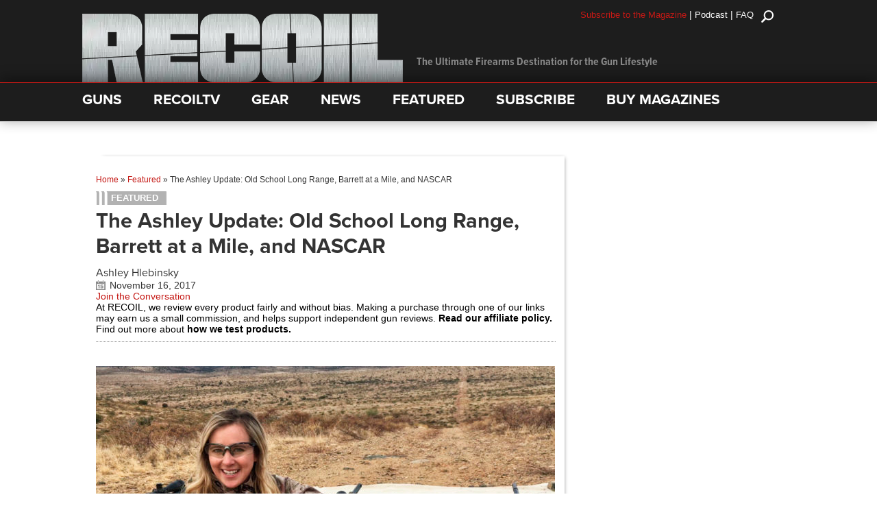

--- FILE ---
content_type: text/html; charset=UTF-8
request_url: https://www.recoilweb.com/the-ashley-update-old-school-long-range-barrett-at-a-mile-and-nascar-131152.html
body_size: 55151
content:
<!DOCTYPE html>
<html class="no-js" lang="en-US" id="html" xmlns:og="http://ogp.me/ns#" xmlns:fb="https://www.facebook.com/2008/fbml" itemscope itemtype="http://schema.org/Article">
<head profile="http://gmpg.org/xfn/11">
<!-- Google Tag Manager -->
<script>
 window.dataLayer = window.dataLayer || []; 
(function(w,d,s,l,i){w[l]=w[l]||[];w[l].push({'gtm.start':
new Date().getTime(),event:'gtm.js'});var f=d.getElementsByTagName(s)[0],
j=d.createElement(s),dl=l!='dataLayer'?'&l='+l:'';j.async=true;j.src=
'https://www.googletagmanager.com/gtm.js?id='+i+dl;f.parentNode.insertBefore(j,f);
})(window,document,'script','dataLayer','GTM-NJTSTPW');
dataLayer.push({'pagePostAuthor': 'Ashley Hlebinsky','event' : 'pageview'});
</script>
<!-- End Google Tag Manager -->
	<meta charset="UTF-8">
	<meta http-equiv="X-UA-Compatible" value="IE=9" />
    <meta name="google-site-verification" content="CBC4wNXyySVdDwtKr41ZhsZXwJqOgXoEHMq6l3cmSfs" />
	<meta name="google-site-verification" content="c7X0hftchpqeoNMAGPKz6hcbE4gLNCf2Vz57dRES6nY" />
	
    <meta itemprop="datePublished" content="2017-11-16" />
        <meta itemprop="dateModified" content="2017-11-16">
        <meta itemprop="genre" content="Opinion">
        <meta itemprop="headline" content="The Ashley Update: Old School Long Range, Barrett at a Mile, and NASCAR">
        <meta itemprop="inLanguage" content="en-US">
        <meta itemprop="Author" content="Ashley Hlebinsky" />
        <meta itemprop="uploadDate" content="2017-11-16" />
        <meta itemprop="thumbnailUrl" content="https://www.recoilweb.com/wp-content/uploads/2017/11/Ashley_Update_Barret100.jpg" />
        <meta name="viewport" content="width=device-width, initial-scale=1.0, maximum-scale=1.0, user-scalable=0" />
	<title>The Ashley Update: Old School Long Range, Barrett at a Mile, and NASCAR | RECOIL</title>
		<link rel="shortcut icon" href="https://www.recoilweb.com/favicon.ico?nocache" type="image/x-icon">
	<link rel="apple-touch-icon" href="https://www.recoilweb.com/wp-content/themes/recoilweb/apple-touch-icon.png">
	<link rel="pingback" href="https://www.recoilweb.com/xmlrpc.php">
	<meta name='robots' content='index, follow, max-image-preview:large, max-snippet:-1, max-video-preview:-1' />
	<style>img:is([sizes="auto" i], [sizes^="auto," i]) { contain-intrinsic-size: 3000px 1500px }</style>
	
	<!-- This site is optimized with the Yoast SEO Premium plugin v24.6 (Yoast SEO v26.8) - https://yoast.com/product/yoast-seo-premium-wordpress/ -->
	<meta name="description" content="Read: The Ashley Update: Old School Long Range, Barrett at a Mile, and NASCAR from Ashley Hlebinsky on November 16, 2017 for Recoil." />
	<link rel="canonical" href="https://www.recoilweb.com/the-ashley-update-old-school-long-range-barrett-at-a-mile-and-nascar-131152.html" />
	<meta property="og:locale" content="en_US" />
	<meta property="og:type" content="article" />
	<meta property="og:title" content="The Ashley Update: Old School Long Range, Barrett at a Mile, and NASCAR" />
	<meta property="og:description" content="Read: The Ashley Update: Old School Long Range, Barrett at a Mile, and NASCAR from Ashley Hlebinsky on November 16, 2017 for Recoil." />
	<meta property="og:url" content="https://www.recoilweb.com/the-ashley-update-old-school-long-range-barrett-at-a-mile-and-nascar-131152.html" />
	<meta property="og:site_name" content="Recoil" />
	<meta property="article:publisher" content="https://www.facebook.com/Recoil.gun.lifestyle/" />
	<meta property="article:published_time" content="2017-11-16T21:06:23+00:00" />
	<meta property="og:image" content="https://www.recoilweb.com/wp-content/uploads/2017/11/Ashley_Update_Barret100.jpg" />
	<meta property="og:image:width" content="1340" />
	<meta property="og:image:height" content="892" />
	<meta property="og:image:type" content="image/jpeg" />
	<meta name="author" content="Ashley Hlebinsky" />
	<meta name="twitter:label1" content="Written by" />
	<meta name="twitter:data1" content="Ashley Hlebinsky" />
	<meta name="twitter:label2" content="Est. reading time" />
	<meta name="twitter:data2" content="1 minute" />
	<script type="application/ld+json" class="yoast-schema-graph">{"@context":"https://schema.org","@graph":[{"@type":"Article","@id":"https://www.recoilweb.com/the-ashley-update-old-school-long-range-barrett-at-a-mile-and-nascar-131152.html#article","isPartOf":{"@id":"https://www.recoilweb.com/the-ashley-update-old-school-long-range-barrett-at-a-mile-and-nascar-131152.html"},"author":{"name":"Ashley Hlebinsky","@id":"https://www.recoilweb.com/#/schema/person/a7f75a3b1c0abe22f16fef8c1d39ded6"},"headline":"The Ashley Update: Old School Long Range, Barrett at a Mile, and NASCAR","datePublished":"2017-11-16T21:06:23+00:00","mainEntityOfPage":{"@id":"https://www.recoilweb.com/the-ashley-update-old-school-long-range-barrett-at-a-mile-and-nascar-131152.html"},"wordCount":287,"commentCount":0,"image":{"@id":"https://www.recoilweb.com/the-ashley-update-old-school-long-range-barrett-at-a-mile-and-nascar-131152.html#primaryimage"},"thumbnailUrl":"https://www.recoilweb.com/wp-content/uploads/2017/11/Ashley_Update_Barret100.jpg","keywords":["AD-ROS"],"articleSection":["Featured"],"inLanguage":"en-US","potentialAction":[{"@type":"CommentAction","name":"Comment","target":["https://www.recoilweb.com/the-ashley-update-old-school-long-range-barrett-at-a-mile-and-nascar-131152.html#respond"]}]},{"@type":"WebPage","@id":"https://www.recoilweb.com/the-ashley-update-old-school-long-range-barrett-at-a-mile-and-nascar-131152.html","url":"https://www.recoilweb.com/the-ashley-update-old-school-long-range-barrett-at-a-mile-and-nascar-131152.html","name":"The Ashley Update: Old School Long Range, Barrett at a Mile, and NASCAR | RECOIL","isPartOf":{"@id":"https://www.recoilweb.com/#website"},"primaryImageOfPage":{"@id":"https://www.recoilweb.com/the-ashley-update-old-school-long-range-barrett-at-a-mile-and-nascar-131152.html#primaryimage"},"image":{"@id":"https://www.recoilweb.com/the-ashley-update-old-school-long-range-barrett-at-a-mile-and-nascar-131152.html#primaryimage"},"thumbnailUrl":"https://www.recoilweb.com/wp-content/uploads/2017/11/Ashley_Update_Barret100.jpg","datePublished":"2017-11-16T21:06:23+00:00","author":{"@id":"https://www.recoilweb.com/#/schema/person/a7f75a3b1c0abe22f16fef8c1d39ded6"},"description":"Read: The Ashley Update: Old School Long Range, Barrett at a Mile, and NASCAR from Ashley Hlebinsky on November 16, 2017 for Recoil.","breadcrumb":{"@id":"https://www.recoilweb.com/the-ashley-update-old-school-long-range-barrett-at-a-mile-and-nascar-131152.html#breadcrumb"},"inLanguage":"en-US","potentialAction":[{"@type":"ReadAction","target":["https://www.recoilweb.com/the-ashley-update-old-school-long-range-barrett-at-a-mile-and-nascar-131152.html"]}]},{"@type":"ImageObject","inLanguage":"en-US","@id":"https://www.recoilweb.com/the-ashley-update-old-school-long-range-barrett-at-a-mile-and-nascar-131152.html#primaryimage","url":"https://www.recoilweb.com/wp-content/uploads/2017/11/Ashley_Update_Barret100.jpg","contentUrl":"https://www.recoilweb.com/wp-content/uploads/2017/11/Ashley_Update_Barret100.jpg","width":1340,"height":892},{"@type":"BreadcrumbList","@id":"https://www.recoilweb.com/the-ashley-update-old-school-long-range-barrett-at-a-mile-and-nascar-131152.html#breadcrumb","itemListElement":[{"@type":"ListItem","position":1,"name":"Home","item":"https://www.recoilweb.com/"},{"@type":"ListItem","position":2,"name":"Featured","item":"https://www.recoilweb.com/featured"},{"@type":"ListItem","position":3,"name":"The Ashley Update: Old School Long Range, Barrett at a Mile, and NASCAR"}]},{"@type":"WebSite","@id":"https://www.recoilweb.com/#website","url":"https://www.recoilweb.com/","name":"Recoil","description":"The Ultimate Gun Lifestyle Magazine","potentialAction":[{"@type":"SearchAction","target":{"@type":"EntryPoint","urlTemplate":"https://www.recoilweb.com/?s={search_term_string}"},"query-input":{"@type":"PropertyValueSpecification","valueRequired":true,"valueName":"search_term_string"}}],"inLanguage":"en-US"},{"@type":"Person","@id":"https://www.recoilweb.com/#/schema/person/a7f75a3b1c0abe22f16fef8c1d39ded6","name":"Ashley Hlebinsky","url":"https://www.recoilweb.com/author/ashley-hlebinsky"}]}</script>
	<!-- / Yoast SEO Premium plugin. -->


<link rel='dns-prefetch' href='//www.googletagmanager.com' />
<link rel='dns-prefetch' href='//static.addtoany.com' />
<link rel='dns-prefetch' href='//ajax.googleapis.com' />
<link rel='dns-prefetch' href='//js-sec.indexww.com' />
<link rel='dns-prefetch' href='//s.ntv.io' />
<link rel='dns-prefetch' href='//s7.addthis.com' />
<link rel='dns-prefetch' href='//maxcdn.bootstrapcdn.com' />
<link rel='dns-prefetch' href='//fonts.googleapis.com' />
<link rel="alternate" type="application/rss+xml" title="Recoil &raquo; Feed" href="https://www.recoilweb.com/feed" />
<link rel="alternate" type="application/rss+xml" title="Recoil &raquo; Comments Feed" href="https://www.recoilweb.com/comments/feed" />
    <script type="text/javascript">
        var pbGlobal = pbGlobal || {};
        pbGlobal.pageType = "Article";
    </script> <link rel="alternate" type="application/rss+xml" title="Recoil &raquo; The Ashley Update: Old School Long Range, Barrett at a Mile, and NASCAR Comments Feed" href="https://www.recoilweb.com/the-ashley-update-old-school-long-range-barrett-at-a-mile-and-nascar-131152.html/feed" />
	<script src="https://use.typekit.net/gde5mnj.js"></script>
	<script>try{Typekit.load({ async: true });}catch(e){}</script>
<script type="text/javascript">
/* <![CDATA[ */
window._wpemojiSettings = {"baseUrl":"https:\/\/s.w.org\/images\/core\/emoji\/16.0.1\/72x72\/","ext":".png","svgUrl":"https:\/\/s.w.org\/images\/core\/emoji\/16.0.1\/svg\/","svgExt":".svg","source":{"concatemoji":"https:\/\/www.recoilweb.com\/wp-includes\/js\/wp-emoji-release.min.js"}};
/*! This file is auto-generated */
!function(s,n){var o,i,e;function c(e){try{var t={supportTests:e,timestamp:(new Date).valueOf()};sessionStorage.setItem(o,JSON.stringify(t))}catch(e){}}function p(e,t,n){e.clearRect(0,0,e.canvas.width,e.canvas.height),e.fillText(t,0,0);var t=new Uint32Array(e.getImageData(0,0,e.canvas.width,e.canvas.height).data),a=(e.clearRect(0,0,e.canvas.width,e.canvas.height),e.fillText(n,0,0),new Uint32Array(e.getImageData(0,0,e.canvas.width,e.canvas.height).data));return t.every(function(e,t){return e===a[t]})}function u(e,t){e.clearRect(0,0,e.canvas.width,e.canvas.height),e.fillText(t,0,0);for(var n=e.getImageData(16,16,1,1),a=0;a<n.data.length;a++)if(0!==n.data[a])return!1;return!0}function f(e,t,n,a){switch(t){case"flag":return n(e,"\ud83c\udff3\ufe0f\u200d\u26a7\ufe0f","\ud83c\udff3\ufe0f\u200b\u26a7\ufe0f")?!1:!n(e,"\ud83c\udde8\ud83c\uddf6","\ud83c\udde8\u200b\ud83c\uddf6")&&!n(e,"\ud83c\udff4\udb40\udc67\udb40\udc62\udb40\udc65\udb40\udc6e\udb40\udc67\udb40\udc7f","\ud83c\udff4\u200b\udb40\udc67\u200b\udb40\udc62\u200b\udb40\udc65\u200b\udb40\udc6e\u200b\udb40\udc67\u200b\udb40\udc7f");case"emoji":return!a(e,"\ud83e\udedf")}return!1}function g(e,t,n,a){var r="undefined"!=typeof WorkerGlobalScope&&self instanceof WorkerGlobalScope?new OffscreenCanvas(300,150):s.createElement("canvas"),o=r.getContext("2d",{willReadFrequently:!0}),i=(o.textBaseline="top",o.font="600 32px Arial",{});return e.forEach(function(e){i[e]=t(o,e,n,a)}),i}function t(e){var t=s.createElement("script");t.src=e,t.defer=!0,s.head.appendChild(t)}"undefined"!=typeof Promise&&(o="wpEmojiSettingsSupports",i=["flag","emoji"],n.supports={everything:!0,everythingExceptFlag:!0},e=new Promise(function(e){s.addEventListener("DOMContentLoaded",e,{once:!0})}),new Promise(function(t){var n=function(){try{var e=JSON.parse(sessionStorage.getItem(o));if("object"==typeof e&&"number"==typeof e.timestamp&&(new Date).valueOf()<e.timestamp+604800&&"object"==typeof e.supportTests)return e.supportTests}catch(e){}return null}();if(!n){if("undefined"!=typeof Worker&&"undefined"!=typeof OffscreenCanvas&&"undefined"!=typeof URL&&URL.createObjectURL&&"undefined"!=typeof Blob)try{var e="postMessage("+g.toString()+"("+[JSON.stringify(i),f.toString(),p.toString(),u.toString()].join(",")+"));",a=new Blob([e],{type:"text/javascript"}),r=new Worker(URL.createObjectURL(a),{name:"wpTestEmojiSupports"});return void(r.onmessage=function(e){c(n=e.data),r.terminate(),t(n)})}catch(e){}c(n=g(i,f,p,u))}t(n)}).then(function(e){for(var t in e)n.supports[t]=e[t],n.supports.everything=n.supports.everything&&n.supports[t],"flag"!==t&&(n.supports.everythingExceptFlag=n.supports.everythingExceptFlag&&n.supports[t]);n.supports.everythingExceptFlag=n.supports.everythingExceptFlag&&!n.supports.flag,n.DOMReady=!1,n.readyCallback=function(){n.DOMReady=!0}}).then(function(){return e}).then(function(){var e;n.supports.everything||(n.readyCallback(),(e=n.source||{}).concatemoji?t(e.concatemoji):e.wpemoji&&e.twemoji&&(t(e.twemoji),t(e.wpemoji)))}))}((window,document),window._wpemojiSettings);
/* ]]> */
</script>
<link rel='stylesheet' id='genesis-blocks-style-css-css' href='https://www.recoilweb.com/wp-content/plugins/genesis-blocks/dist/style-blocks.build.css' type='text/css' media='all' />
<style id='wp-emoji-styles-inline-css' type='text/css'>

	img.wp-smiley, img.emoji {
		display: inline !important;
		border: none !important;
		box-shadow: none !important;
		height: 1em !important;
		width: 1em !important;
		margin: 0 0.07em !important;
		vertical-align: -0.1em !important;
		background: none !important;
		padding: 0 !important;
	}
</style>
<link rel='stylesheet' id='wp-block-library-css' href='https://www.recoilweb.com/wp-includes/css/dist/block-library/style.min.css' type='text/css' media='all' />
<style id='classic-theme-styles-inline-css' type='text/css'>
/*! This file is auto-generated */
.wp-block-button__link{color:#fff;background-color:#32373c;border-radius:9999px;box-shadow:none;text-decoration:none;padding:calc(.667em + 2px) calc(1.333em + 2px);font-size:1.125em}.wp-block-file__button{background:#32373c;color:#fff;text-decoration:none}
</style>
<link rel='stylesheet' id='amazon-payments-advanced-blocks-log-out-banner-css' href='https://www.recoilweb.com/wp-content/plugins/woocommerce-gateway-amazon-payments-advanced/build/js/blocks/log-out-banner/style-index.css' type='text/css' media='all' />
<style id='global-styles-inline-css' type='text/css'>
:root{--wp--preset--aspect-ratio--square: 1;--wp--preset--aspect-ratio--4-3: 4/3;--wp--preset--aspect-ratio--3-4: 3/4;--wp--preset--aspect-ratio--3-2: 3/2;--wp--preset--aspect-ratio--2-3: 2/3;--wp--preset--aspect-ratio--16-9: 16/9;--wp--preset--aspect-ratio--9-16: 9/16;--wp--preset--color--black: #000000;--wp--preset--color--cyan-bluish-gray: #abb8c3;--wp--preset--color--white: #ffffff;--wp--preset--color--pale-pink: #f78da7;--wp--preset--color--vivid-red: #cf2e2e;--wp--preset--color--luminous-vivid-orange: #ff6900;--wp--preset--color--luminous-vivid-amber: #fcb900;--wp--preset--color--light-green-cyan: #7bdcb5;--wp--preset--color--vivid-green-cyan: #00d084;--wp--preset--color--pale-cyan-blue: #8ed1fc;--wp--preset--color--vivid-cyan-blue: #0693e3;--wp--preset--color--vivid-purple: #9b51e0;--wp--preset--gradient--vivid-cyan-blue-to-vivid-purple: linear-gradient(135deg,rgba(6,147,227,1) 0%,rgb(155,81,224) 100%);--wp--preset--gradient--light-green-cyan-to-vivid-green-cyan: linear-gradient(135deg,rgb(122,220,180) 0%,rgb(0,208,130) 100%);--wp--preset--gradient--luminous-vivid-amber-to-luminous-vivid-orange: linear-gradient(135deg,rgba(252,185,0,1) 0%,rgba(255,105,0,1) 100%);--wp--preset--gradient--luminous-vivid-orange-to-vivid-red: linear-gradient(135deg,rgba(255,105,0,1) 0%,rgb(207,46,46) 100%);--wp--preset--gradient--very-light-gray-to-cyan-bluish-gray: linear-gradient(135deg,rgb(238,238,238) 0%,rgb(169,184,195) 100%);--wp--preset--gradient--cool-to-warm-spectrum: linear-gradient(135deg,rgb(74,234,220) 0%,rgb(151,120,209) 20%,rgb(207,42,186) 40%,rgb(238,44,130) 60%,rgb(251,105,98) 80%,rgb(254,248,76) 100%);--wp--preset--gradient--blush-light-purple: linear-gradient(135deg,rgb(255,206,236) 0%,rgb(152,150,240) 100%);--wp--preset--gradient--blush-bordeaux: linear-gradient(135deg,rgb(254,205,165) 0%,rgb(254,45,45) 50%,rgb(107,0,62) 100%);--wp--preset--gradient--luminous-dusk: linear-gradient(135deg,rgb(255,203,112) 0%,rgb(199,81,192) 50%,rgb(65,88,208) 100%);--wp--preset--gradient--pale-ocean: linear-gradient(135deg,rgb(255,245,203) 0%,rgb(182,227,212) 50%,rgb(51,167,181) 100%);--wp--preset--gradient--electric-grass: linear-gradient(135deg,rgb(202,248,128) 0%,rgb(113,206,126) 100%);--wp--preset--gradient--midnight: linear-gradient(135deg,rgb(2,3,129) 0%,rgb(40,116,252) 100%);--wp--preset--font-size--small: 13px;--wp--preset--font-size--medium: 20px;--wp--preset--font-size--large: 36px;--wp--preset--font-size--x-large: 42px;--wp--preset--spacing--20: 0.44rem;--wp--preset--spacing--30: 0.67rem;--wp--preset--spacing--40: 1rem;--wp--preset--spacing--50: 1.5rem;--wp--preset--spacing--60: 2.25rem;--wp--preset--spacing--70: 3.38rem;--wp--preset--spacing--80: 5.06rem;--wp--preset--shadow--natural: 6px 6px 9px rgba(0, 0, 0, 0.2);--wp--preset--shadow--deep: 12px 12px 50px rgba(0, 0, 0, 0.4);--wp--preset--shadow--sharp: 6px 6px 0px rgba(0, 0, 0, 0.2);--wp--preset--shadow--outlined: 6px 6px 0px -3px rgba(255, 255, 255, 1), 6px 6px rgba(0, 0, 0, 1);--wp--preset--shadow--crisp: 6px 6px 0px rgba(0, 0, 0, 1);}:where(.is-layout-flex){gap: 0.5em;}:where(.is-layout-grid){gap: 0.5em;}body .is-layout-flex{display: flex;}.is-layout-flex{flex-wrap: wrap;align-items: center;}.is-layout-flex > :is(*, div){margin: 0;}body .is-layout-grid{display: grid;}.is-layout-grid > :is(*, div){margin: 0;}:where(.wp-block-columns.is-layout-flex){gap: 2em;}:where(.wp-block-columns.is-layout-grid){gap: 2em;}:where(.wp-block-post-template.is-layout-flex){gap: 1.25em;}:where(.wp-block-post-template.is-layout-grid){gap: 1.25em;}.has-black-color{color: var(--wp--preset--color--black) !important;}.has-cyan-bluish-gray-color{color: var(--wp--preset--color--cyan-bluish-gray) !important;}.has-white-color{color: var(--wp--preset--color--white) !important;}.has-pale-pink-color{color: var(--wp--preset--color--pale-pink) !important;}.has-vivid-red-color{color: var(--wp--preset--color--vivid-red) !important;}.has-luminous-vivid-orange-color{color: var(--wp--preset--color--luminous-vivid-orange) !important;}.has-luminous-vivid-amber-color{color: var(--wp--preset--color--luminous-vivid-amber) !important;}.has-light-green-cyan-color{color: var(--wp--preset--color--light-green-cyan) !important;}.has-vivid-green-cyan-color{color: var(--wp--preset--color--vivid-green-cyan) !important;}.has-pale-cyan-blue-color{color: var(--wp--preset--color--pale-cyan-blue) !important;}.has-vivid-cyan-blue-color{color: var(--wp--preset--color--vivid-cyan-blue) !important;}.has-vivid-purple-color{color: var(--wp--preset--color--vivid-purple) !important;}.has-black-background-color{background-color: var(--wp--preset--color--black) !important;}.has-cyan-bluish-gray-background-color{background-color: var(--wp--preset--color--cyan-bluish-gray) !important;}.has-white-background-color{background-color: var(--wp--preset--color--white) !important;}.has-pale-pink-background-color{background-color: var(--wp--preset--color--pale-pink) !important;}.has-vivid-red-background-color{background-color: var(--wp--preset--color--vivid-red) !important;}.has-luminous-vivid-orange-background-color{background-color: var(--wp--preset--color--luminous-vivid-orange) !important;}.has-luminous-vivid-amber-background-color{background-color: var(--wp--preset--color--luminous-vivid-amber) !important;}.has-light-green-cyan-background-color{background-color: var(--wp--preset--color--light-green-cyan) !important;}.has-vivid-green-cyan-background-color{background-color: var(--wp--preset--color--vivid-green-cyan) !important;}.has-pale-cyan-blue-background-color{background-color: var(--wp--preset--color--pale-cyan-blue) !important;}.has-vivid-cyan-blue-background-color{background-color: var(--wp--preset--color--vivid-cyan-blue) !important;}.has-vivid-purple-background-color{background-color: var(--wp--preset--color--vivid-purple) !important;}.has-black-border-color{border-color: var(--wp--preset--color--black) !important;}.has-cyan-bluish-gray-border-color{border-color: var(--wp--preset--color--cyan-bluish-gray) !important;}.has-white-border-color{border-color: var(--wp--preset--color--white) !important;}.has-pale-pink-border-color{border-color: var(--wp--preset--color--pale-pink) !important;}.has-vivid-red-border-color{border-color: var(--wp--preset--color--vivid-red) !important;}.has-luminous-vivid-orange-border-color{border-color: var(--wp--preset--color--luminous-vivid-orange) !important;}.has-luminous-vivid-amber-border-color{border-color: var(--wp--preset--color--luminous-vivid-amber) !important;}.has-light-green-cyan-border-color{border-color: var(--wp--preset--color--light-green-cyan) !important;}.has-vivid-green-cyan-border-color{border-color: var(--wp--preset--color--vivid-green-cyan) !important;}.has-pale-cyan-blue-border-color{border-color: var(--wp--preset--color--pale-cyan-blue) !important;}.has-vivid-cyan-blue-border-color{border-color: var(--wp--preset--color--vivid-cyan-blue) !important;}.has-vivid-purple-border-color{border-color: var(--wp--preset--color--vivid-purple) !important;}.has-vivid-cyan-blue-to-vivid-purple-gradient-background{background: var(--wp--preset--gradient--vivid-cyan-blue-to-vivid-purple) !important;}.has-light-green-cyan-to-vivid-green-cyan-gradient-background{background: var(--wp--preset--gradient--light-green-cyan-to-vivid-green-cyan) !important;}.has-luminous-vivid-amber-to-luminous-vivid-orange-gradient-background{background: var(--wp--preset--gradient--luminous-vivid-amber-to-luminous-vivid-orange) !important;}.has-luminous-vivid-orange-to-vivid-red-gradient-background{background: var(--wp--preset--gradient--luminous-vivid-orange-to-vivid-red) !important;}.has-very-light-gray-to-cyan-bluish-gray-gradient-background{background: var(--wp--preset--gradient--very-light-gray-to-cyan-bluish-gray) !important;}.has-cool-to-warm-spectrum-gradient-background{background: var(--wp--preset--gradient--cool-to-warm-spectrum) !important;}.has-blush-light-purple-gradient-background{background: var(--wp--preset--gradient--blush-light-purple) !important;}.has-blush-bordeaux-gradient-background{background: var(--wp--preset--gradient--blush-bordeaux) !important;}.has-luminous-dusk-gradient-background{background: var(--wp--preset--gradient--luminous-dusk) !important;}.has-pale-ocean-gradient-background{background: var(--wp--preset--gradient--pale-ocean) !important;}.has-electric-grass-gradient-background{background: var(--wp--preset--gradient--electric-grass) !important;}.has-midnight-gradient-background{background: var(--wp--preset--gradient--midnight) !important;}.has-small-font-size{font-size: var(--wp--preset--font-size--small) !important;}.has-medium-font-size{font-size: var(--wp--preset--font-size--medium) !important;}.has-large-font-size{font-size: var(--wp--preset--font-size--large) !important;}.has-x-large-font-size{font-size: var(--wp--preset--font-size--x-large) !important;}
:where(.wp-block-post-template.is-layout-flex){gap: 1.25em;}:where(.wp-block-post-template.is-layout-grid){gap: 1.25em;}
:where(.wp-block-columns.is-layout-flex){gap: 2em;}:where(.wp-block-columns.is-layout-grid){gap: 2em;}
:root :where(.wp-block-pullquote){font-size: 1.5em;line-height: 1.6;}
</style>
<link rel='stylesheet' id='poll-maker-ays-css' href='https://www.recoilweb.com/wp-content/plugins/poll-maker/public/css/poll-maker-ays-public.css' type='text/css' media='all' />
<link rel='stylesheet' id='widgetopts-styles-css' href='https://www.recoilweb.com/wp-content/plugins/widget-options/assets/css/widget-options.css' type='text/css' media='all' />
<link rel='stylesheet' id='woocommerce-layout-css' href='https://www.recoilweb.com/wp-content/plugins/woocommerce/assets/css/woocommerce-layout.css' type='text/css' media='all' />
<link rel='stylesheet' id='woocommerce-smallscreen-css' href='https://www.recoilweb.com/wp-content/plugins/woocommerce/assets/css/woocommerce-smallscreen.css' type='text/css' media='only screen and (max-width: 768px)' />
<link rel='stylesheet' id='woocommerce-general-css' href='https://www.recoilweb.com/wp-content/plugins/woocommerce/assets/css/woocommerce.css' type='text/css' media='all' />
<style id='woocommerce-inline-inline-css' type='text/css'>
.woocommerce form .form-row .required { visibility: visible; }
</style>
<link rel='stylesheet' id='normalize-css' href='https://www.recoilweb.com/wp-content/themes/recoilweb/assets/styles/normalize.css' type='text/css' media='all' />
<link rel='stylesheet' id='fancybox-css' href='https://www.recoilweb.com/wp-content/themes/recoilweb/assets/fancybox/jquery.fancybox.css' type='text/css' media='all' />
<link rel='stylesheet' id='font-awesome-css' href='//maxcdn.bootstrapcdn.com/font-awesome/4.6.3/css/font-awesome.min.css' type='text/css' media='all' />
<link rel='stylesheet' id='alfa-slab-one-css' href='//fonts.googleapis.com/css?family=Alfa+Slab+One' type='text/css' media='all' />
<link rel='stylesheet' id='recoil-css' href='https://www.recoilweb.com/wp-content/themes/recoilweb/style.css' type='text/css' media='all' />
<link rel='stylesheet' id='normalize-again-css' href='https://www.recoilweb.com/wp-content/themes/recoilweb/assets/styles/normalize.css' type='text/css' media='all' />
<link rel='stylesheet' id='layout-css' href='https://www.recoilweb.com/wp-content/themes/recoilweb/assets/css/layout.css' type='text/css' media='all' />
<link rel='stylesheet' id='bxslider-css' href='https://www.recoilweb.com/wp-content/themes/recoilweb/assets/js/bxslider/jquery.bxslider.css' type='text/css' media='all' />
<link rel='stylesheet' id='arve-css' href='https://www.recoilweb.com/wp-content/plugins/advanced-responsive-video-embedder/build/main.css' type='text/css' media='all' />
<link rel='stylesheet' id='wp-pagenavi-css' href='https://www.recoilweb.com/wp-content/plugins/wp-pagenavi/pagenavi-css.css' type='text/css' media='all' />
<link rel='stylesheet' id='tablepress-default-css' href='https://www.recoilweb.com/wp-content/plugins/tablepress/css/build/default.css' type='text/css' media='all' />
<link rel='stylesheet' id='addtoany-css' href='https://www.recoilweb.com/wp-content/plugins/add-to-any/addtoany.min.css' type='text/css' media='all' />
<link rel='stylesheet' id='sim_extra_profile_fields-css' href='https://www.recoilweb.com/wp-content/plugins/sim-extra-profile-fields/sim-extra-profile-fields.css' type='text/css' media='all' />
<script type="text/javascript" id="woocommerce-google-analytics-integration-gtag-js-after">
/* <![CDATA[ */
/* Google Analytics for WooCommerce (gtag.js) */
					window.dataLayer = window.dataLayer || [];
					function gtag(){dataLayer.push(arguments);}
					// Set up default consent state.
					for ( const mode of [{"analytics_storage":"denied","ad_storage":"denied","ad_user_data":"denied","ad_personalization":"denied","region":["AT","BE","BG","HR","CY","CZ","DK","EE","FI","FR","DE","GR","HU","IS","IE","IT","LV","LI","LT","LU","MT","NL","NO","PL","PT","RO","SK","SI","ES","SE","GB","CH"]}] || [] ) {
						gtag( "consent", "default", { "wait_for_update": 500, ...mode } );
					}
					gtag("js", new Date());
					gtag("set", "developer_id.dOGY3NW", true);
					gtag("config", "UA-28433573-1", {"track_404":true,"allow_google_signals":true,"logged_in":false,"linker":{"domains":[],"allow_incoming":false},"custom_map":{"dimension1":"logged_in"}});
/* ]]> */
</script>
<script type="text/javascript" id="addtoany-core-js-before">
/* <![CDATA[ */
window.a2a_config=window.a2a_config||{};a2a_config.callbacks=[];a2a_config.overlays=[];a2a_config.templates={};
/* ]]> */
</script>
<script type="text/javascript" defer src="https://static.addtoany.com/menu/page.js" id="addtoany-core-js"></script>
<script type="text/javascript" src="//ajax.googleapis.com/ajax/libs/jquery/1.7.1/jquery.min.js" id="jquery-js"></script>
<script type="text/javascript" defer src="https://www.recoilweb.com/wp-content/plugins/add-to-any/addtoany.min.js" id="addtoany-jquery-js"></script>
<script type="text/javascript" src="https://www.recoilweb.com/wp-content/plugins/woocommerce/assets/js/jquery-blockui/jquery.blockUI.min.js" id="wc-jquery-blockui-js" defer="defer" data-wp-strategy="defer"></script>
<script type="text/javascript" id="wc-add-to-cart-js-extra">
/* <![CDATA[ */
var wc_add_to_cart_params = {"ajax_url":"\/wp-admin\/admin-ajax.php","wc_ajax_url":"\/?wc-ajax=%%endpoint%%","i18n_view_cart":"View cart","cart_url":"https:\/\/www.recoilweb.com\/cart","is_cart":"","cart_redirect_after_add":"yes"};
/* ]]> */
</script>
<script type="text/javascript" src="https://www.recoilweb.com/wp-content/plugins/woocommerce/assets/js/frontend/add-to-cart.min.js" id="wc-add-to-cart-js" defer="defer" data-wp-strategy="defer"></script>
<script type="text/javascript" src="https://www.recoilweb.com/wp-content/plugins/woocommerce/assets/js/js-cookie/js.cookie.min.js" id="wc-js-cookie-js" defer="defer" data-wp-strategy="defer"></script>
<script type="text/javascript" id="woocommerce-js-extra">
/* <![CDATA[ */
var woocommerce_params = {"ajax_url":"\/wp-admin\/admin-ajax.php","wc_ajax_url":"\/?wc-ajax=%%endpoint%%","i18n_password_show":"Show password","i18n_password_hide":"Hide password"};
/* ]]> */
</script>
<script type="text/javascript" src="https://www.recoilweb.com/wp-content/plugins/woocommerce/assets/js/frontend/woocommerce.min.js" id="woocommerce-js" defer="defer" data-wp-strategy="defer"></script>
<script type="text/javascript" src="https://www.recoilweb.com/wp-content/plugins/woocommerce/assets/js/jquery-cookie/jquery.cookie.min.js" id="wc-jquery-cookie-js" defer="defer" data-wp-strategy="defer"></script>
<script type="text/javascript" src="https://www.recoilweb.com/wp-content/themes/recoilweb/assets/scripts/libraries/modernizr-2.5.2.js" id="modernizr-js"></script>
<script type="text/javascript" src="//ajax.googleapis.com/ajax/libs/jqueryui/1.8.21/jquery-ui.min.js" id="jquery-ui-js"></script>
<script type="text/javascript" src="https://www.recoilweb.com/wp-content/themes/recoilweb/assets/js/recoil.js" id="recoil-js"></script>
<script type="text/javascript" src="https://www.recoilweb.com/wp-content/themes/recoilweb/assets/js/bxslider/jquery.bxslider.min.js" id="bxslider-js"></script>
<script type="text/javascript" src="https://www.recoilweb.com/wp-content/themes/recoilweb/assets/scripts/libraries/selectivizr-1.0.2.min.js" id="selectivizr-js"></script>
<script type="text/javascript" src="//js-sec.indexww.com/ht/ls-tenauto.js" id="tenauto-js"></script>
<script type="text/javascript" src="https://www.recoilweb.com/wp-content/themes/recoilweb/assets/js/newsletter-signup.js" id="newsletter-js"></script>
<script type="text/javascript" src="//s7.addthis.com/js/300/addthis_widget.js#pubid=ra-534c30ba6baf2500" id="addthis-js"></script>

<!-- Google tag (gtag.js) snippet added by Site Kit -->
<!-- Google Analytics snippet added by Site Kit -->
<script type="text/javascript" src="https://www.googletagmanager.com/gtag/js?id=G-41G7SE0G2K" id="google_gtagjs-js" async></script>
<script type="text/javascript" id="google_gtagjs-js-after">
/* <![CDATA[ */
window.dataLayer = window.dataLayer || [];function gtag(){dataLayer.push(arguments);}
gtag("set","linker",{"domains":["www.recoilweb.com"]});
gtag("js", new Date());
gtag("set", "developer_id.dZTNiMT", true);
gtag("config", "G-41G7SE0G2K", {"googlesitekit_post_author":"Ashley Hlebinsky"});
/* ]]> */
</script>
<link rel="https://api.w.org/" href="https://www.recoilweb.com/wp-json/" /><link rel="alternate" title="JSON" type="application/json" href="https://www.recoilweb.com/wp-json/wp/v2/posts/131152" /><link rel="EditURI" type="application/rsd+xml" title="RSD" href="https://www.recoilweb.com/xmlrpc.php?rsd" />
<meta name="generator" content="WordPress 6.8.2" />
<meta name="generator" content="WooCommerce 10.4.3" />
<link rel='shortlink' href='https://www.recoilweb.com/?p=131152' />
<link rel="alternate" title="oEmbed (JSON)" type="application/json+oembed" href="https://www.recoilweb.com/wp-json/oembed/1.0/embed?url=https%3A%2F%2Fwww.recoilweb.com%2Fthe-ashley-update-old-school-long-range-barrett-at-a-mile-and-nascar-131152.html" />
<link rel="alternate" title="oEmbed (XML)" type="text/xml+oembed" href="https://www.recoilweb.com/wp-json/oembed/1.0/embed?url=https%3A%2F%2Fwww.recoilweb.com%2Fthe-ashley-update-old-school-long-range-barrett-at-a-mile-and-nascar-131152.html&#038;format=xml" />

<!--Not using cache--><meta name="generator" content="Site Kit by Google 1.170.0" /><!-- Prebid Loader -->
<script src="/wp-content/themes/recoilweb/js/prebid10.19.0-exads.js"></script>
<!-- End Prebid Loader -->
<!-- ahrefs Loader -->
<script src="https://analytics.ahrefs.com/analytics.js" data-key="W45bltwhLSRBaR6K4Teltw" async></script>
<!-- End ahrefs Loader -->	<noscript><style>.woocommerce-product-gallery{ opacity: 1 !important; }</style></noscript>
	    <script async id="ebx" src="//applets.ebxcdn.com/ebx.js"></script>
    		<style type="text/css" id="wp-custom-css">
			.gallery-indexing{
	display:none;
}
.header-promo-ad-area{display:block!important;margin-bottom:1em}		</style>
			<script>
		// Load GPT asynchronously
		var googletag = googletag || {};
		googletag.cmd = googletag.cmd || [];
		(function() {
		var gads = document.createElement('script');
		gads.async = true;
		gads.type="text/javascript";
		var useSSL = 'https:' == document.location.protocol;
		gads.src = (useSSL ? 'https:' : 'http:') +
		'//www.googletagservices.com/tag/js/gpt.js';
		var node = document.getElementsByTagName('script')[0];
		node.parentNode.insertBefore(gads, node);
		})();
		var refreshAdSlots=new Array();
		
		if(!window.dartentryval)
			window.dartentryval = "false";
			var kval = "";
			var kuser = "";
			if(typeof Krux != "undefined") {
				kval = Krux.segments;
				kuser = Krux.user;
			}

		
		var ad_gpt_str = "recoil___";

        // check for dyn key
        if (typeof dynVal === "undefined") {
            var field = "dyn";
            var dynVal = "";
            var query = window.location.search.substring(1);
            var dynvars = query.split("&");
            for (var i=0;i<dynvars.length;i++) {
                var pair = dynvars[i].split("=");
                if(pair[0] == field){
                    dynVal = pair[1];
                    break;
                }
            }
        }
console.log("entry: "+window.dartentryval);
		googletag.cmd.push(function(){
			googletag.pubads()
				.setTargeting("remnant","no")
				.setTargeting("targeted_ad_unit","recoil_")
				.setTargeting("category","recoil_")
				.setTargeting("sect","recoil_")
				.setTargeting("subs","")
				.setTargeting("subss","")
				.setTargeting("k","")
				.setTargeting("kw","")
				.setTargeting("page","")
				.setTargeting("site","recoil.sorc.com")
				.setTargeting("cpo","false")
				.setTargeting("chan","autos")
				.setTargeting("entry",window.dartentryval)
				.setTargeting("ksg",kval)
				.setTargeting("kuid",kuser);
            if(typeof dynVal !== "undefined" && dynVal !== "") googletag.pubads().setTargeting("dyn", dynVal);
			googletag.pubads().set("adsense_background_color", "FFFFFF");
			googletag.pubads().collapseEmptyDivs();
			googletag.pubads().enableSingleRequest();
			googletag.enableServices();
		});
        /*jQuery(document).on("tenAds.adsInitialized",function(){
            if(typeof proximicSegmentData !== "undefined" && proximicSegmentData.length > 0) {
                googletag.cmd.push(function(){ googletag.pubads().setTargeting("proximic_segment", proximicSegmentData); });
            }
        });*/

	
	</script>
<style>
.ai-viewports                 {--ai: 1;}
.ai-viewport-3                { display: none !important;}
.ai-viewport-2                { display: none !important;}
.ai-viewport-1                { display: inherit !important;}
.ai-viewport-0                { display: none !important;}
@media (min-width: 768px) and (max-width: 979px) {
.ai-viewport-1                { display: none !important;}
.ai-viewport-2                { display: inherit !important;}
}
@media (max-width: 767px) {
.ai-viewport-1                { display: none !important;}
.ai-viewport-3                { display: inherit !important;}
}
</style>
<script>
  window.googletag = window.googletag || {cmd: []};
  googletag.cmd.push(function() {
	var banner_mapping_top = googletag.sizeMapping().addSize([980, 690], [728, 90]).addSize([640, 480], [468, 60]).addSize([0, 0], [320, 50]).build();
	var banner_mapping = googletag.sizeMapping().addSize([980, 690], [728, 90]).addSize([640, 480], [468, 60]).addSize([0, 0], [300, 250]).build();
	var banner_mapping_top_banner = googletag.sizeMapping().addSize([980, 600], [[970, 250], [970, 90]]).addSize([738, 600], [728, 90]).addSize([0, 0], []).build();
  
    googletag.pubads().enableSingleRequest();
    googletag.pubads().collapseEmptyDivs();
    googletag.enableServices();
  });
</script>	<script src="https://www.google.com/recaptcha/api.js" async defer></script>
	<script>
        $.noConflict();
		//free download captcha & processing
		function onSubmitFree() {	
			event.preventDefault();
			var process = false;
			var err = jQuery('#err').val();
			var postData = jQuery( '#free-download' ).serialize();
			jQuery('#loadingAjax').show();
			jQuery.post( "https://www.recoilweb.com/wp-admin/admin-post.php", postData + "&action=recaptcha", function( data ) {				
			   if (data==="Success"){
				jQuery.post( "https://www.recoilweb.com/wp-admin/admin-post.php", postData + "&action=drip_process", function( data ) {
				   //console.log(data);
				   window.location = data;
				});
			   }else{
			console.log("not recaptcha");
			window.location = data;
		}	
			});
       }
	</script>	
	<link href="https://plus.google.com/101221385087846295217" rel="publisher" />
	<!--<script type="text/javascript" src="https://a.postrelease.com/serve/load.js?async=true"></script>-->

<!-- Evidon -->
<script type="text/javascript">
    /*(function (id) {
        function append(scriptid, url, async) {
            var d = document, sn = 'script', f = d.getElementsByTagName(sn)[0];
            if (!f) f = d.head;
            var s = d.createElement(sn);
            s.async = true;
            s.id = scriptid;
            s.src = url;
            f.parentNode.insertBefore(s, f);
        }

        function getRootDomain() {
            var parts = window.location.hostname.split('.');
            if (parts.length === 2) rootDomain = parts[0];
            else if (parts.length > 2) {
              // see if the next to last value is a common tld
              var part = parts[parts.length - 2];
              if (part === 'com' || part === 'co') {
                rootDomain = parts[parts.length - 3]; // go back one more
              }
              else {
                rootDomain = part;
              }
            }

          return rootDomain;
        }

        window.evidon = {};
        window.evidon.id = id;
        var cdn = '//c.evidon.com/', rootDomain = getRootDomain(), noticecdn = cdn + 'sitenotice/';
        append('evidon-notice', noticecdn + 'evidon-sitenotice-tag.js', false);
        append('evidon-location', cdn + 'geo/country.js', true);
        append('evidon-themes', noticecdn + id + '/snthemes.js', true);
        if (rootDomain) append('evidon-settings', noticecdn + id + '/' + rootDomain + '/settings.js', true);

        window.evidon.priorConsentCallback = function () {
            // add the tags which need to wait for prior consent
            // here.  This should be all your advertising tags and
            // probably most of your social and tracking tags.
        }

        window.evidon.closeCallback = function () {
            // this is executed if the user closed a UI element without either Accepting (providing consent)
            // or Declining (declining to provide consent).
        }

        window.evidon.consentWithdrawnCallback = function () {
            // this is exeucted if the user withdraws consent and elects to
            // no longer allow technologies to run on the site.
        }

        window.evidon.consentDeclinedCallback = function () {
            // this is executed if the user explicitly declines giving consent by
            // using a Decline button
        }
    })(5484);*/
</script>

<!-- Begin comScore Tag -->
<script>
  var _comscore = _comscore || [];
  _comscore.push({ c1: "2", c2: "6034985" });
  (function() {
    var s = document.createElement("script"), el = document.getElementsByTagName("script")[0]; s.async = true;
    s.src = (document.location.protocol == "https:" ? "https://sb" : "https://b") + ".scorecardresearch.com/beacon.js";
    el.parentNode.insertBefore(s, el);
  })();
</script>
<noscript>
  <img src="https://b.scorecardresearch.com/p?c1=2&c2=6034985&cv=2.0&cj=1" />
</noscript>
<!-- End comScore Tag -->

<script type="text/javascript">
    window.createCookie = function(name,value,days) {
        var expires = '';
        if (days) {
            var date = new Date();
            date.setTime(date.getTime()+(days*24*60*60*1000));
            expires = "; expires="+date.toGMTString();
        } else {
            expires = "";
        }
        document.cookie = name+"="+value+expires+"; path=/";
    }

    window.readCookie = function(name) {
        var nameEQ = name + "=";
        var ca = document.cookie.split(';');
        for(var i=0;i < ca.length;i++) {
            var c = ca[i];
            while (c.charAt(0)==' ') c = c.substring(1,c.length);
            if (c.indexOf(nameEQ) == 0) return c.substring(nameEQ.length,c.length);
        }
        return null;
    }

    window.eraseCookie = function(name) {
        window.createCookie(name,"",-1);
    }

    if (window.readCookie('darkness') != null) {
        document.getElementsByTagName('body')[0].className+=' darkness';
    }
</script>
<style>
/* temp banner */
.temp_banner_mobile{
	display:none;
}
.temp_banner{
	box-sizing: border-box;
	max-width:100vw;
	height:100px;
	background-color:#000;
	color:#fff;
	width:100%;
	float:left;
	text-align:center;
	margin-bottom:14px;
	padding-left:0;
}
.temp_banner img,.temp_banner_mobile img{
	margin:0 auto;
}

.temp_banner a,.temp_banner_mobile a{
	display:block;
	float:none;
	width: 100%;
    text-align: center;
}
@media (max-width: 800px) {
	/* temp banner */
	.temp_banner{	
		padding-left:0;	
		width:100%;
		float:left;
	}
	.temp_banner p{		
		height:100px;
		width:100%;
		padding:12px 100px 6px 6px;
		display:block;
		background-repeat:no-repeat;
		background-size:contain;
		background-position:right top;		
	}
}
@media (max-width: 500px) {    	
	/* temp banner */
	.temp_banner{	
		padding-left:0;	
		width:100%;
		float:left;
		display:none;
	}
	.temp_banner_mobile{	
		padding-left:0;	
		width:100%;
		float:left;
		display:block;
	}
}	
</style>
</head>
<body class="wp-singular post-template-default single single-post postid-131152 single-format-standard wp-theme-recoilweb theme-recoilweb woocommerce-no-js metaslider-plugin unknown" >
<!--<div class="temp_banner">
	<a href="https://www.recoilweb.com/censorthis">
		<img src="/wp-content/themes/recoilweb/images/110-RECOIL-Censorthis-728x90.jpg"/>
	</a>	
</div>
<div class="temp_banner_mobile">
	<a href="https://www.recoilweb.com/censorthis">
		<img src="/wp-content/themes/recoilweb/images/110-RECOIL-Censorthis-400x150.jpg"/>
	</a>	
</div>-->
<!-- Google Tag Manager (noscript) -->
<noscript><iframe src="https://www.googletagmanager.com/ns.html?id=GTM-NJTSTPW"
height="0" width="0" style="display:none;visibility:hidden"></iframe></noscript>
<!-- End Google Tag Manager (noscript) -->
    <div class="dart_ad site-header-ad-mobile show-on-mobile">
        <div id="gpt-ad-slot-promo-header-mobile" class="dart_ad"></div>
        <script>
            jQuery(document).on("tenAds.adsInitialized", function() {
                googletag.cmd.push(function(){
                    promoheadermobilerefresh = googletag.defineSlot('/205002847/Recoil_Mobile_Takeover', [[400, 150], [350, 150]], 'gpt-ad-slot-promo-header-mobile').addService(googletag.pubads());
                });
            });
            jQuery( document ).ready(function() {
                jQuery(document).on("tenAds.adsDefined",function(){                                 
                        googletag.cmd.push(function() { 
                            googletag.display('gpt-ad-slot-promo-header-mobile');
                        });
                });
            });
        </script></div>	
    <header id="global-header" itemscope itemtype="https://schema.org/WPHeader">
        <div class="container" id="branding">

            <div class="logo" itemscope itemtype="https://schema.org/Organization">
                <a href="https://www.recoilweb.com/" title="RECOIL Gun Magazine" itemprop="url">
                <picture itemprop="logo">
<source type="image/webp" srcset="https://www.recoilweb.com/wp-content/themes/recoilweb/assets/images/logo.png.webp"/>
<img src="https://www.recoilweb.com/wp-content/themes/recoilweb/assets/images/logo.png" alt="Recoil Magazine" itemprop="logo"/>
</picture>

                </a>
            </div>
            <div id="tagline" class="hide-on-mobile">
			<p>The Ultimate Firearms Destination for the Gun Lifestyle</p>            </div>
            <div class="search-signup-section hide-on-mobile">
             <div class="search-icon"></div>
                <div class="signup">
                    <a href="https://recoilmagazineservice.com/customer/subscribePD.php" class="red-link menu-link main-menu-link" target="_blank" itemprop="url">Subscribe to the Magazine</a><span style="color:#fff;"> | <a href="https://podcast.recoilweb.com/" target="_blank" class="menu-link main-menu-link" itemprop="url">Podcast</a><span style="color:#fff;"> | </span><a href="/frequently-asked-questions" class="menu-link main-menu-link" itemprop="url">FAQ</a><!--<span style="color:#fff;"> | </span><a title="My Profile" data-dialog="sso-update" href="#" class="button-link jr-dialog editprofile" ></a>-->
					                </div>
                <div class="hide-on-mobile" id="desktop-search">
                    <div class="arrow-up"></div>
                    <form action="https://www.recoilweb.com/"  method="get" id="recoil_search">
                        <!--<input type="text" name="q" placeholder="Search Recoil" id="nav-search">
                        <input type="hidden" name="s" value="search-page" id="force-search">-->
						<input type="text" name="s" placeholder="Search Recoil" id="nav-search">
						<div class="nav-search-close">						
						<picture onclick="javascript:jQuery(&#039;#nav-search&#039;).val(&#039;&#039;);">
<source type="image/webp" srcset="https://www.recoilweb.com/wp-content/themes/recoilweb/assets/images/icon-close.png.webp"/>
<img src="https://www.recoilweb.com/wp-content/themes/recoilweb/assets/images/icon-close.png" alt="reset" onclick="javascript:jQuery(&#039;#nav-search&#039;).val(&#039;&#039;);"/>
</picture>

						</div>
						<span id="search_error" class="hide">No space and special characters allowed.</span>
                    </form>
                </div>                
            </div>
            <!-- <div class="search-icon"></div> -->

            <div class="show-on-mobile" id="menu-btn"></div>
        </div>
        <nav id="global-nav" itemscope itemtype="https://schema.org/SiteNavigationElement">
            <div class="container">
                <ul class="top-nav">
                    <li id="nav-menu-item-39861" class="header-nav-item main-menu-item  menu-item-even menu-item-depth-0 menu-item menu-item-type-taxonomy menu-item-object-category"><a title="Guns" href="https://www.recoilweb.com/guns" class="menu-link main-menu-link" itemprop="url"><span itemprop="name">Guns</span></a></li>
<li id="nav-menu-item-44313" class="header-nav-item main-menu-item  menu-item-even menu-item-depth-0 menu-item menu-item-type-custom menu-item-object-custom"><a title="RECOILtv" href="https://recoil.tv" class="menu-link main-menu-link" itemprop="url"><span itemprop="name">RECOILtv</span></a></li>
<li id="nav-menu-item-39857" class="header-nav-item main-menu-item  menu-item-even menu-item-depth-0 menu-item menu-item-type-taxonomy menu-item-object-category"><a title="Gear" href="https://www.recoilweb.com/gear" class="menu-link main-menu-link" itemprop="url"><span itemprop="name">Gear</span></a></li>
<li id="nav-menu-item-131039" class="header-nav-item main-menu-item  menu-item-even menu-item-depth-0 menu-item menu-item-type-taxonomy menu-item-object-category"><a href="https://www.recoilweb.com/news" class="menu-link main-menu-link" itemprop="url"><span itemprop="name">News</span></a></li>
<li id="nav-menu-item-158688" class="header-nav-item main-menu-item  menu-item-even menu-item-depth-0 menu-item menu-item-type-custom menu-item-object-custom menu-item-has-children"><a href="#" class="menu-link main-menu-link" itemprop="url"><span itemprop="name">Featured</span></a><span class='nav_arrow_area'><span class='showarrow' id='nav-menu-item-158688'></span></span>
<ul class="sub-menu menu-odd  menu-depth-1">
	<li id="nav-menu-item-190493" class="header-nav-item sub-menu-item  menu-item-odd menu-item-depth-1 menu-item menu-item-type-post_type menu-item-object-page"><a href="https://www.recoilweb.com/12-days-of-christmas-giveaways" class="menu-link sub-menu-link" itemprop="url"><span itemprop="name">12 Days of Christmas Giveaways</span></a></li>
	<li id="nav-menu-item-176282" class="header-nav-item sub-menu-item  menu-item-odd menu-item-depth-1 menu-item menu-item-type-custom menu-item-object-custom"><a href="https://canconevent.com" class="menu-link sub-menu-link" itemprop="url"><span itemprop="name">CANCON RANGE DAY</span></a></li>
	<li id="nav-menu-item-160272" class="header-nav-item sub-menu-item  menu-item-odd menu-item-depth-1 menu-item menu-item-type-custom menu-item-object-custom"><a href="https://www.recoilweb.com/contests" class="menu-link sub-menu-link" itemprop="url"><span itemprop="name">Contests</span></a></li>
	<li id="nav-menu-item-176152" class="header-nav-item sub-menu-item  menu-item-odd menu-item-depth-1 menu-item menu-item-type-custom menu-item-object-custom"><a href="https://podcast.recoilweb.com/" class="menu-link sub-menu-link" itemprop="url"><span itemprop="name">RECOIL LIVE Podcast</span></a></li>
	<li id="nav-menu-item-152353" class="header-nav-item sub-menu-item  menu-item-odd menu-item-depth-1 menu-item menu-item-type-custom menu-item-object-custom"><a href="https://www.recoilweb.com/free-target-pack?path=2" class="menu-link sub-menu-link" itemprop="url"><span itemprop="name">FREE Printable Targets</span></a></li>
	<li id="nav-menu-item-152352" class="header-nav-item sub-menu-item  menu-item-odd menu-item-depth-1 menu-item menu-item-type-custom menu-item-object-custom"><a href="https://www.recoilweb.com/free-issue-recoil-concealment?path=2" class="menu-link sub-menu-link" itemprop="url"><span itemprop="name">FREE Concealment Issue</span></a></li>
	<li id="nav-menu-item-158689" class="header-nav-item sub-menu-item  menu-item-odd menu-item-depth-1 menu-item menu-item-type-custom menu-item-object-custom"><a href="https://www.recoilweb.com/american-made-guns-and-gear/#MUSA" class="menu-link sub-menu-link" itemprop="url"><span itemprop="name">Made in the USA</span></a></li>
	<li id="nav-menu-item-129538" class="header-nav-item sub-menu-item  menu-item-odd menu-item-depth-1 menu-item menu-item-type-taxonomy menu-item-object-category"><a href="https://www.recoilweb.com/girls" class="menu-link sub-menu-link" itemprop="url"><span itemprop="name">Going Hot</span></a></li>
</ul>
</li>
<li id="nav-menu-item-153713" class="header-nav-item main-menu-item  menu-item-even menu-item-depth-0 menu-item menu-item-type-custom menu-item-object-custom menu-item-has-children"><a href="#" class="menu-link main-menu-link" itemprop="url"><span itemprop="name">Subscribe</span></a><span class='nav_arrow_area'><span class='showarrow' id='nav-menu-item-153713'></span></span>
<ul class="sub-menu menu-odd  menu-depth-1">
	<li id="nav-menu-item-168829" class="header-nav-item sub-menu-item  menu-item-odd menu-item-depth-1 menu-item menu-item-type-custom menu-item-object-custom"><a href="https://www.recoilweb.com/newsletter-signup" class="menu-link sub-menu-link" itemprop="url"><span itemprop="name">Email Newsletter</span></a></li>
	<li id="nav-menu-item-153714" class="header-nav-item sub-menu-item  menu-item-odd menu-item-depth-1 menu-item menu-item-type-custom menu-item-object-custom"><a href="https://recoilmagazineservice.com/customer/subscribePD.php" class="menu-link sub-menu-link" itemprop="url"><span itemprop="name">Recoil Magazine</span></a></li>
	<li id="nav-menu-item-153715" class="header-nav-item sub-menu-item  menu-item-odd menu-item-depth-1 menu-item menu-item-type-custom menu-item-object-custom"><a href="https://offgridmagazineservice.com/customer/subscribePD.php" class="menu-link sub-menu-link" itemprop="url"><span itemprop="name">Offgrid Magazine</span></a></li>
	<li id="nav-menu-item-153716" class="header-nav-item sub-menu-item  menu-item-odd menu-item-depth-1 menu-item menu-item-type-custom menu-item-object-custom"><a href="https://concealmentmagazineservice.com/customer/subscribePD.php" class="menu-link sub-menu-link" itemprop="url"><span itemprop="name">Concealment Magazine</span></a></li>
</ul>
</li>
                                        <li id="magazine_menu">											
						<a
                            href="#"
                            							title="Magazine" 
							href="/magazine/recoil-60" 
							itemprop="url">
							<span itemprop="name">Buy Magazines</span>
                        </a>
							
                        <ul><li><a itemprop="url" href="/recoil-magazine/" title="Recoil Magazine"><span itemprop="name">Recoil</span></a></li><li><a itemprop="url" href="/carnivore-magazine/" title="Carnivore Magazine"><span itemprop="name">Carnivore</span></a></li><li><a itemprop="url" href="/concealment-magazine-2/" title="Concealment Magazine"><span itemprop="name">Concealment</span></a></li></ul>                    </li>
                   
                    <li class="show-on-mobile">
					<a id="js-janrain-signin-mobile" href="#" class="jr-dialog clr1 no_u sz12 login" rel="nofollow" title="Sign Up / Log In">Sign Up / Log In</a>                </ul>
                <div class="clear"></div>
                <div class="after-nav">
                    <div class="search input show-on-mobile">
                        <form action="https://www.recoilweb.com/"  method="get" id="recoil_mobile_search">
                            <input type="text" name="s" placeholder="Search Recoil"  id="nav-search">
                            <div class="search-icon"></div>
							<span id="search_error" class="hide">No space and special characters allowed.</span>
                        </form>
                    </div>
                    <div class="show-on-mobile obfuscatable social-icons">
                        <div class="social-icons-container">
                            <a target="_blank" href="https://www.facebook.com/Recoil.gun.lifestyle"><div class="sm-icon" id="facebook"></div></a>
                            <a target="_blank" href="https://instagram.com/recoilmagazine"><div class="sm-icon" id="instagram"></div></a>
                            <a target="_blank" href="https://www.youtube.com/RECOILweb"><div class="sm-icon" id="youtube"></div></a>
                            <a target="_blank" href="https://recoilweb.tumblr.com"><div class="sm-icon" id="tumblr"></div></a>
                            <a target="_blank" href="https://twitter.com/RecoilMag"><div class="sm-icon" id="twitter"></div></a> 
                            <div class="clear"></div>
                        </div>
                    </div>
                    <ul class="show-on-mobile obfuscatable" id="footer-in-nav">
                        <li class="footer-item"><a title="About us" href="/about">About us</a></li>
                        <li class="footer-item"><a title="Subscriber Services" rel="nofollow" href="https://rec.pcdfusion.com/pcd/CustomerSupport/App/14946" target="_blank" >Subscriber Services</a></li>
                        <li class="footer-item"><a title="Media Kit" href="mailto:gcastle@recoilweb.com" target="_blank" >Media Kit</a></li>

						<li class="footer-item"><a title="Privacy Policy" rel="nofollow" target="_blank" href="/privacy/" target="_blank" >Privacy Policy</a></li>
						<li class="footer-item"><a title="Purchase" href="https://subscriptions.recoilweb.com/pcd/Order?iKey=I**ORD" >Purchase</a></li>
                        <li class="footer-item"><a title="Terms of Use" rel="nofollow" target="_blank" href="/terms/">Terms of Use</a></li>
                    </ul>
                    <div class="clear"></div>
                    <div class="copyright show-on-mobile">
					<div class="sim-logo"> <span class="logo"></span> 
    <p>&copy; 2026 <a title="Recoil Magazine" href="https://www.recoilweb.com/">Recoil Magazine </a>
        <br />  Caribou Media West, LLC 
        <br />   All rights reserved. UON-RECOILWEBCOM-LIVE-PROD 
    </p></div>
                    <div class="clear"></div>
                </div>
            </div>
        </nav>
    </header>
	
		<div id="gutters-ad" class="dart_ad hide-on-mobile"></div>
		<script>
            jQuery(document).on("tenAds.adsInitialized", function() {				
                googletag.cmd.push(function() {
                    guttersidrefresh = googletag.defineSlot('/205002847/Recoil_Home_SideRails', [1920, 1200] ,'gutters-ad')
                    .addService(googletag.pubads());
                });
            });
            jQuery( document ).ready(function() {
                jQuery(document).on("tenAds.adsDefined",function(){        			
                        googletag.cmd.push(function() { 
                            googletag.display('gutters-ad');
                        });
                });
            });
		</script><div class='gutter-ad-page-container'>	<div class='header-promo-ad-area' class="hide-on-mobile"><div class='container'>
		<div id="gpt-ad-slot-promo-header" class="dart_ad hide-on-mobile"></div>
		<script>
            jQuery(document).on("tenAds.adsInitialized", function() {
                googletag.cmd.push(function(){
                    promoheaderefresh = googletag.defineSlot('/205002847/Recoil_Home_TopRail',[1040,200],'gpt-ad-slot-promo-header')
                    .addService(googletag.pubads());
                });
            });
            jQuery( document ).ready(function() {
                jQuery(document).on("tenAds.adsDefined",function(){                    
                        googletag.cmd.push(function() { 
                            googletag.display('gpt-ad-slot-promo-header');
                        });
                });
            });
		</script></div></div> 			<div class="ads-social-container">
			<div class="ads-container">
				<div class="dart_ad ad" style="text-align: center"><div id="Recoil_Home_TopBanner-0" class="ad-320x50" style="min-width:320px; min-height:50px;"></div><script>
                window.AD_SLOTS = window.AD_SLOTS || [];
                window.AD_SLOTS.push({
                    code: "Recoil_Home_TopBanner-0",
                    path: "/205002847/Recoil_Home_TopBanner",
                    sizes: [[320,50],[728,90],[970,90]],
                    bidder: { bidder: "exads", params: { placementId: "EXADS_PLACEMENT_ID" } }
                });
            </script></div>
			</div>
		</div>	
	    <div class="mobile-tagline show-on-mobile">
        <p>The Ultimate Firearms Destination for the Gun Lifestyle</p>
    </div>
	<div class="clear"></div>
			<div class="show-on-mobile">
            <div class="dart_ad" style="text-align: center; margin-top: 5px"><div id="Recoil_Home_TopBanner-1" class="ad-320x50" style="min-width:320px; min-height:50px;"></div><script>
                window.AD_SLOTS = window.AD_SLOTS || [];
                window.AD_SLOTS.push({
                    code: "Recoil_Home_TopBanner-1",
                    path: "/205002847/Recoil_Home_TopBanner",
                    sizes: [[320,50]],
                    bidder: { bidder: "exads", params: { placementId: "EXADS_PLACEMENT_ID" } }
                });
            </script></div>
	</div>		
		    <div class="background-container">
        <div class="main-container mobile-home-container hpContentPadding">
<p id="breadcrumbs" ><span><span><a href="https://www.recoilweb.com/">Home</a></span> » <span><a href="https://www.recoilweb.com/featured">Featured</a></span> » <span class="breadcrumb_last" aria-current="page">The Ashley Update: Old School Long Range, Barrett at a Mile, and NASCAR</span></span></p><div class="clear"></div>

<div class="page-content clearfix">
	<div class="articles-container" itemscope itemtype="schema.org/WebPageElement">
		<div class="carbon-border-top"></div>
		<div class="single-article">
	
<article class="post clearfix"  id="post-131152">
	<div class="article-details article-new-left">
						<div class="article-category hide-on-mobile">
		    <div class="category-rail">
		        <span class="rail-bottom"></span>
		        <a href="https://www.recoilweb.com/featured" title="Featured">Featured</a>
		        <span class="rail-tip"></span>
		    </div>
		    <div class="clear"></div>
		</div>
		<div class="clear"></div>
				<h1 itemprop="name" class="article-title">The Ashley Update: Old School Long Range, Barrett at a Mile, and NASCAR</h1>
		<div class="article-details">
			<div class="author-image">
							</div>
			<div class="float-right">
				<div class="byline">
					<span itemprop="author"><a href="https://www.recoilweb.com/author/ashley-hlebinsky" title="Posts by Ashley Hlebinsky" rel="author">Ashley Hlebinsky</a></span>
				</div>
											<div class="article-date">
									November 16, 2017							</div>
									<div class="comment_count">
					<a href="#respond">Join the Conversation</a>				</div>
			</div>
		</div>

		<div class="clear"></div>
				<!-- Affiliate Disclaimer SHAY -->
				<div class="affiliate_disclosure">At RECOIL, we review every product fairly and without bias. Making a purchase through one of our links may earn us a small commission, and helps support independent gun reviews. <a href="/affiliate-disclosure"><strong>Read our affiliate policy.</strong></a> <br>Find out more about <a href="/how-we-test-products"><strong>how we test products.</strong></a>
</div>
				<!-- 
				<div class="affiliate_disclosure">
					<br><br>
				At RECOIL, we review every product fairly and without bias. Making a purchase through one of our links may earn us a small commission, and helps support independent gun reviews. <a href="/affiliate-disclosure"><b>Read our affiliate policy.</b></a> <br>Find out more about <a href="/how-we-test-products"><b>how we test products.</b></a>
				</div>

					--> 

		<div class="clear"></div>


		<div class="separator"></div>
		<div class="sharing">
			<div class="left-side">
					<!--<div class="addthis">
		<div class="addthis_toolbox addthis_default_style">
			<a class="addthis_button_facebook_like" fb:like:layout="button_count" ></a>
			<a class="addthis_button_tweet" tw:count="horizontal" tw:via="RecoilMag"></a>
		</div>		
	</div>-->
				</div>
			<div class="right-side">
				<div>
				</div>
			</div>
		</div>
		<div class="clear"></div>
	</div>
				<div class="featured-image" itemprop="associatedMedia" itemscope itemtype="schema.org/ImageObject" >
				<!--<a title="The Ashley Update: Old School Long Range, Barrett at a Mile, and NASCAR" href="https://www.recoilweb.com/the-ashley-update-old-school-long-range-barrett-at-a-mile-and-nascar-131152.html"><img width="670" height="446" src="https://www.recoilweb.com/wp-content/uploads/2017/11/Ashley_Update_Barret100-670x446.jpg" class="attachment-featured-article size-featured-article wp-post-image" alt="" decoding="async" fetchpriority="high" srcset="https://www.recoilweb.com/wp-content/uploads/2017/11/Ashley_Update_Barret100-670x446.jpg 670w, https://www.recoilweb.com/wp-content/uploads/2017/11/Ashley_Update_Barret100-325x216.jpg 325w, https://www.recoilweb.com/wp-content/uploads/2017/11/Ashley_Update_Barret100-768x511.jpg 768w, https://www.recoilweb.com/wp-content/uploads/2017/11/Ashley_Update_Barret100-675x450.jpg 675w, https://www.recoilweb.com/wp-content/uploads/2017/11/Ashley_Update_Barret100-306x205.jpg 306w, https://www.recoilweb.com/wp-content/uploads/2017/11/Ashley_Update_Barret100-958x638.jpg 958w, https://www.recoilweb.com/wp-content/uploads/2017/11/Ashley_Update_Barret100-300x200.jpg 300w, https://www.recoilweb.com/wp-content/uploads/2017/11/Ashley_Update_Barret100.jpg 1340w" sizes="(max-width: 670px) 100vw, 670px" /></a>-->
				<img width="670" height="446" src="https://www.recoilweb.com/wp-content/uploads/2017/11/Ashley_Update_Barret100-670x446.jpg" class="attachment-featured-article size-featured-article wp-post-image" alt="" decoding="async" srcset="https://www.recoilweb.com/wp-content/uploads/2017/11/Ashley_Update_Barret100-670x446.jpg 670w, https://www.recoilweb.com/wp-content/uploads/2017/11/Ashley_Update_Barret100-325x216.jpg 325w, https://www.recoilweb.com/wp-content/uploads/2017/11/Ashley_Update_Barret100-768x511.jpg 768w, https://www.recoilweb.com/wp-content/uploads/2017/11/Ashley_Update_Barret100-675x450.jpg 675w, https://www.recoilweb.com/wp-content/uploads/2017/11/Ashley_Update_Barret100-306x205.jpg 306w, https://www.recoilweb.com/wp-content/uploads/2017/11/Ashley_Update_Barret100-958x638.jpg 958w, https://www.recoilweb.com/wp-content/uploads/2017/11/Ashley_Update_Barret100-300x200.jpg 300w, https://www.recoilweb.com/wp-content/uploads/2017/11/Ashley_Update_Barret100.jpg 1340w" sizes="(max-width: 670px) 100vw, 670px" />			</div>			
				<div class="article-content"><script type="text/javascript"></script>
		<div class="entry" itemprop="articleBody">
						<div class="addtoany_share_save_container addtoany_content addtoany_content_top"><div class="a2a_kit a2a_kit_size_32 addtoany_list" data-a2a-url="https://www.recoilweb.com/the-ashley-update-old-school-long-range-barrett-at-a-mile-and-nascar-131152.html" data-a2a-title="The Ashley Update: Old School Long Range, Barrett at a Mile, and NASCAR"><a class="a2a_button_pinterest" href="https://www.addtoany.com/add_to/pinterest?linkurl=https%3A%2F%2Fwww.recoilweb.com%2Fthe-ashley-update-old-school-long-range-barrett-at-a-mile-and-nascar-131152.html&linkname=The%20Ashley%20Update%3A%20Old%20School%20Long%20Range%2C%20Barrett%20at%20a%20Mile%2C%20and%20NASCAR" title="Pinterest" rel="nofollow noopener" target="_blank"></a><a class="a2a_button_facebook" href="https://www.addtoany.com/add_to/facebook?linkurl=https%3A%2F%2Fwww.recoilweb.com%2Fthe-ashley-update-old-school-long-range-barrett-at-a-mile-and-nascar-131152.html&linkname=The%20Ashley%20Update%3A%20Old%20School%20Long%20Range%2C%20Barrett%20at%20a%20Mile%2C%20and%20NASCAR" title="Facebook" rel="nofollow noopener" target="_blank"></a><a class="a2a_button_twitter" href="https://www.addtoany.com/add_to/twitter?linkurl=https%3A%2F%2Fwww.recoilweb.com%2Fthe-ashley-update-old-school-long-range-barrett-at-a-mile-and-nascar-131152.html&linkname=The%20Ashley%20Update%3A%20Old%20School%20Long%20Range%2C%20Barrett%20at%20a%20Mile%2C%20and%20NASCAR" title="Twitter" rel="nofollow noopener" target="_blank"></a><a class="a2a_button_reddit" href="https://www.addtoany.com/add_to/reddit?linkurl=https%3A%2F%2Fwww.recoilweb.com%2Fthe-ashley-update-old-school-long-range-barrett-at-a-mile-and-nascar-131152.html&linkname=The%20Ashley%20Update%3A%20Old%20School%20Long%20Range%2C%20Barrett%20at%20a%20Mile%2C%20and%20NASCAR" title="Reddit" rel="nofollow noopener" target="_blank"></a><a class="a2a_button_email" href="https://www.addtoany.com/add_to/email?linkurl=https%3A%2F%2Fwww.recoilweb.com%2Fthe-ashley-update-old-school-long-range-barrett-at-a-mile-and-nascar-131152.html&linkname=The%20Ashley%20Update%3A%20Old%20School%20Long%20Range%2C%20Barrett%20at%20a%20Mile%2C%20and%20NASCAR" title="Email" rel="nofollow noopener" target="_blank"></a><a class="a2a_dd addtoany_share_save addtoany_share" href="https://www.addtoany.com/share"></a></div></div><p><em>Hlebinsky, who previously worked at the Smithsonian is exactly the kind of ambassador the shooting community needs. Torrentially well informed, passionate to the point of geekery, and blessed with a wicked sense of humor, she can swill whiskey and smoke cigars while holding forth on black powder muskets until your eyes glaze over. Spreading the gospel of responsible firearms ownership has never been more important, and being able to demystify an inanimate object while educating the public about its role in the nation’s history goes a long way toward countering negative publicity.</em></p> <hr /> <p>In this week on The Ashley Update, Ashley takes us to Phoenix, where she brings a .338 Barrett MRAD <a href="http://onemileshot.com/" target="_blank" rel="noopener">out to a mile</a> (Made the One Mile Club&#8230;a mile club your mom can be proud of&#8230;) While one may think this is a newer feat, <a href="http://ww2.rediscov.com/spring/VFPCGI.exe?IDCFile=/spring/DETAILS.IDC,SPECIFIC=14665,DATABASE=objects," target="_blank" rel="noopener">more than a hundred years ago</a> a shooter from Springfield Armory hit a target at two miles with a trapdoor (seriously). She also attended her first America-loves-and-hates NASCAR race. Where she accidentally starred on NBC.</p> <p><iframe loading="lazy" style="overflow: auto; -webkit-overflow-scrolling: touch;" src="https://recoiltv.unreel.me/watch/channel/recoilweb/Kq0DDvsO687P-the-ashley-update-old-school-long-range-barrett-at-a-mile-and-nascar?embed=true&autoplay=true&autoplayMuteMobile=true&autoplayNext=true&mute=false" width="560" height="315" frameborder="0" scrolling="no" allowfullscreen="allowfullscreen"></iframe></p>         <div class="dart_ad ad ad-mrec-on-listing show-on-mobile">             <div id="ad-mrec-on-post-0" class='ad-mrec-on-post'></div>             <script>                 jQuery(document).on("tenAds.adsInitialized", function() {                     googletag.cmd.push(function() {                         square_mobile = googletag.defineSlot('/205002847/Recoil_Home_300x250', [300, 250], 'ad-mrec-on-post-0').                         setTargeting('pos',['top']).setTargeting('device', 'mobile').addService(googletag.pubads());                     });                 });                 jQuery( document ).ready(function() {                     jQuery(document).on("tenAds.adsDefined",function(){                                                    googletag.cmd.push(function() {                                  googletag.display('ad-mrec-on-post-0');                             });                     });                 });                         </script>         </div>      <p><a class="fancybox" href="https://www.recoilweb.com/wp-content/uploads/2017/11/Ashley_Update_Barret102.jpg"><img loading="lazy" decoding="async" class="alignnone size-large wp-image-131156" src="http://www.recoilweb.com/wp-content/uploads/2017/11/Ashley_Update_Barret102-675x450.jpg" alt="Ashley_Update_Barret102" width="675" height="450" srcset="https://www.recoilweb.com/wp-content/uploads/2017/11/Ashley_Update_Barret102-675x450.jpg 675w, https://www.recoilweb.com/wp-content/uploads/2017/11/Ashley_Update_Barret102-325x217.jpg 325w, https://www.recoilweb.com/wp-content/uploads/2017/11/Ashley_Update_Barret102-768x512.jpg 768w, https://www.recoilweb.com/wp-content/uploads/2017/11/Ashley_Update_Barret102-670x447.jpg 670w, https://www.recoilweb.com/wp-content/uploads/2017/11/Ashley_Update_Barret102-306x205.jpg 306w, https://www.recoilweb.com/wp-content/uploads/2017/11/Ashley_Update_Barret102-958x639.jpg 958w, https://www.recoilweb.com/wp-content/uploads/2017/11/Ashley_Update_Barret102-300x200.jpg 300w, https://www.recoilweb.com/wp-content/uploads/2017/11/Ashley_Update_Barret102.jpg 2000w" sizes="auto, (max-width: 675px) 100vw, 675px" /></a><br /> <a class="fancybox" href="https://www.recoilweb.com/wp-content/uploads/2017/11/Ashley_Update_Barret103.jpg"><img loading="lazy" decoding="async" class="alignnone wp-image-131158 size-medium" src="http://www.recoilweb.com/wp-content/uploads/2017/11/Ashley_Update_Barret103-325x217.jpg" alt="Ashley_Update_Barret103" width="325" height="217" srcset="https://www.recoilweb.com/wp-content/uploads/2017/11/Ashley_Update_Barret103-325x217.jpg 325w, https://www.recoilweb.com/wp-content/uploads/2017/11/Ashley_Update_Barret103-768x512.jpg 768w, https://www.recoilweb.com/wp-content/uploads/2017/11/Ashley_Update_Barret103-675x450.jpg 675w, https://www.recoilweb.com/wp-content/uploads/2017/11/Ashley_Update_Barret103-670x447.jpg 670w, https://www.recoilweb.com/wp-content/uploads/2017/11/Ashley_Update_Barret103-306x205.jpg 306w, https://www.recoilweb.com/wp-content/uploads/2017/11/Ashley_Update_Barret103-958x639.jpg 958w, https://www.recoilweb.com/wp-content/uploads/2017/11/Ashley_Update_Barret103-300x200.jpg 300w, https://www.recoilweb.com/wp-content/uploads/2017/11/Ashley_Update_Barret103.jpg 2000w" sizes="auto, (max-width: 325px) 100vw, 325px" /></a><a class="fancybox" href="https://www.recoilweb.com/wp-content/uploads/2017/11/Ashley_Update_Barret105.jpg"><img loading="lazy" decoding="async" class="alignnone wp-image-131160 size-medium" src="http://www.recoilweb.com/wp-content/uploads/2017/11/Ashley_Update_Barret105-325x217.jpg" alt="Ashley_Update_Barret105" width="325" height="217" srcset="https://www.recoilweb.com/wp-content/uploads/2017/11/Ashley_Update_Barret105-325x217.jpg 325w, https://www.recoilweb.com/wp-content/uploads/2017/11/Ashley_Update_Barret105-768x512.jpg 768w, https://www.recoilweb.com/wp-content/uploads/2017/11/Ashley_Update_Barret105-675x450.jpg 675w, https://www.recoilweb.com/wp-content/uploads/2017/11/Ashley_Update_Barret105-670x447.jpg 670w, https://www.recoilweb.com/wp-content/uploads/2017/11/Ashley_Update_Barret105-306x205.jpg 306w, https://www.recoilweb.com/wp-content/uploads/2017/11/Ashley_Update_Barret105-958x639.jpg 958w, https://www.recoilweb.com/wp-content/uploads/2017/11/Ashley_Update_Barret105-300x200.jpg 300w, https://www.recoilweb.com/wp-content/uploads/2017/11/Ashley_Update_Barret105.jpg 2000w" sizes="auto, (max-width: 325px) 100vw, 325px" /></a><br /> Shot at 1,471 yards with a Surgeon Remedy. Hit four shots in a row and moved onto a mile with the Barrett&#8211;Victorious! Hit a 36inch target at 1,768 yards with a Barrett MRAD in .338 Lapua.</p> <div id="attachment_131157" style="width: 675px" class="wp-caption alignnone"><a class="fancybox" href="https://www.recoilweb.com/wp-content/uploads/2017/11/Ashley_Update_Barret101.jpg"><img loading="lazy" decoding="async" aria-describedby="caption-attachment-131157" class="wp-image-131157 size-large" src="http://www.recoilweb.com/wp-content/uploads/2017/11/Ashley_Update_Barret101-675x450.jpg" alt="Ashley_Update_Barret101" width="675" height="450" srcset="https://www.recoilweb.com/wp-content/uploads/2017/11/Ashley_Update_Barret101-675x450.jpg 675w, https://www.recoilweb.com/wp-content/uploads/2017/11/Ashley_Update_Barret101-325x217.jpg 325w, https://www.recoilweb.com/wp-content/uploads/2017/11/Ashley_Update_Barret101-768x512.jpg 768w, https://www.recoilweb.com/wp-content/uploads/2017/11/Ashley_Update_Barret101-670x447.jpg 670w, https://www.recoilweb.com/wp-content/uploads/2017/11/Ashley_Update_Barret101-306x205.jpg 306w, https://www.recoilweb.com/wp-content/uploads/2017/11/Ashley_Update_Barret101-958x639.jpg 958w, https://www.recoilweb.com/wp-content/uploads/2017/11/Ashley_Update_Barret101-300x200.jpg 300w, https://www.recoilweb.com/wp-content/uploads/2017/11/Ashley_Update_Barret101.jpg 2000w" sizes="auto, (max-width: 675px) 100vw, 675px" /></a><p id="caption-attachment-131157" class="wp-caption-text"><em>Photobombing NBC #nbd. Also trying to hide from security</em></p></div> <div id="attachment_131159" style="width: 675px" class="wp-caption alignnone"><a class="fancybox" href="https://www.recoilweb.com/wp-content/uploads/2017/11/Ashley_Update_Barret104.jpg"><img loading="lazy" decoding="async" aria-describedby="caption-attachment-131159" class="wp-image-131159 size-large" src="http://www.recoilweb.com/wp-content/uploads/2017/11/Ashley_Update_Barret104-675x450.jpg" alt="Ashley_Update_Barret104" width="675" height="450" srcset="https://www.recoilweb.com/wp-content/uploads/2017/11/Ashley_Update_Barret104-675x450.jpg 675w, https://www.recoilweb.com/wp-content/uploads/2017/11/Ashley_Update_Barret104-325x217.jpg 325w, https://www.recoilweb.com/wp-content/uploads/2017/11/Ashley_Update_Barret104-768x512.jpg 768w, https://www.recoilweb.com/wp-content/uploads/2017/11/Ashley_Update_Barret104-670x447.jpg 670w, https://www.recoilweb.com/wp-content/uploads/2017/11/Ashley_Update_Barret104-306x205.jpg 306w, https://www.recoilweb.com/wp-content/uploads/2017/11/Ashley_Update_Barret104-958x639.jpg 958w, https://www.recoilweb.com/wp-content/uploads/2017/11/Ashley_Update_Barret104-300x200.jpg 300w, https://www.recoilweb.com/wp-content/uploads/2017/11/Ashley_Update_Barret104.jpg 2000w" sizes="auto, (max-width: 675px) 100vw, 675px" /></a><p id="caption-attachment-131159" class="wp-caption-text"><em>With Richard Childress on the track after the Xfinity Cup qualifier. That's his car that qualified for the championships in Miami.</em></p><div class='code-block code-block-22' style='margin: 8px auto; text-align: center; display: block; clear: both;'>
<div class="article-list-ad">
  <div id="Recoil_Home_300x250-0" class="ad-300x250" style="min-width:300px; min-height:250px;"></div><script>
                window.AD_SLOTS = window.AD_SLOTS || [];
                window.AD_SLOTS.push({
                    code: "Recoil_Home_300x250-0",
                    path: "/205002847/Recoil_Home_300x250",
                    sizes: [[300,250],[300,600]],
                    bidder: { bidder: "exads", params: { placementId: "EXADS_IN_ARTICLE" } }
                });
            </script></div></div>
</div> <hr /> <p>Do you have a question for Ashley about anything she’s discussed this week or even about some of the little-known things she loves?</p> </p><div class="addtoany_share_save_container addtoany_content addtoany_content_bottom"><div class="a2a_kit a2a_kit_size_32 addtoany_list" data-a2a-url="https://www.recoilweb.com/the-ashley-update-old-school-long-range-barrett-at-a-mile-and-nascar-131152.html" data-a2a-title="The Ashley Update: Old School Long Range, Barrett at a Mile, and NASCAR"><a class="a2a_button_pinterest" href="https://www.addtoany.com/add_to/pinterest?linkurl=https%3A%2F%2Fwww.recoilweb.com%2Fthe-ashley-update-old-school-long-range-barrett-at-a-mile-and-nascar-131152.html&linkname=The%20Ashley%20Update%3A%20Old%20School%20Long%20Range%2C%20Barrett%20at%20a%20Mile%2C%20and%20NASCAR" title="Pinterest" rel="nofollow noopener" target="_blank"></a><a class="a2a_button_facebook" href="https://www.addtoany.com/add_to/facebook?linkurl=https%3A%2F%2Fwww.recoilweb.com%2Fthe-ashley-update-old-school-long-range-barrett-at-a-mile-and-nascar-131152.html&linkname=The%20Ashley%20Update%3A%20Old%20School%20Long%20Range%2C%20Barrett%20at%20a%20Mile%2C%20and%20NASCAR" title="Facebook" rel="nofollow noopener" target="_blank"></a><a class="a2a_button_twitter" href="https://www.addtoany.com/add_to/twitter?linkurl=https%3A%2F%2Fwww.recoilweb.com%2Fthe-ashley-update-old-school-long-range-barrett-at-a-mile-and-nascar-131152.html&linkname=The%20Ashley%20Update%3A%20Old%20School%20Long%20Range%2C%20Barrett%20at%20a%20Mile%2C%20and%20NASCAR" title="Twitter" rel="nofollow noopener" target="_blank"></a><a class="a2a_button_reddit" href="https://www.addtoany.com/add_to/reddit?linkurl=https%3A%2F%2Fwww.recoilweb.com%2Fthe-ashley-update-old-school-long-range-barrett-at-a-mile-and-nascar-131152.html&linkname=The%20Ashley%20Update%3A%20Old%20School%20Long%20Range%2C%20Barrett%20at%20a%20Mile%2C%20and%20NASCAR" title="Reddit" rel="nofollow noopener" target="_blank"></a><a class="a2a_button_email" href="https://www.addtoany.com/add_to/email?linkurl=https%3A%2F%2Fwww.recoilweb.com%2Fthe-ashley-update-old-school-long-range-barrett-at-a-mile-and-nascar-131152.html&linkname=The%20Ashley%20Update%3A%20Old%20School%20Long%20Range%2C%20Barrett%20at%20a%20Mile%2C%20and%20NASCAR" title="Email" rel="nofollow noopener" target="_blank"></a><a class="a2a_dd addtoany_share_save addtoany_share" href="https://www.addtoany.com/share"></a></div></div><div class='code-block code-block-1 ai-track' data-ai='WzEsMCwiQWZ0ZXIgQ29udGVudDogQWxsIFBhZ2VzIC0gVHJ1c3QgU3RhdGVtZW50ICZhbXA7IEVtYWlsIENUQXMiLCIiLDFd' style='margin: 8px auto; text-align: center; display: block; clear: both;'>
<div class="wp-block-genesis-blocks-gb-columns gb-layout-columns-1 one-column has-cyan-bluish-gray-background-color" style="padding-right:20px;padding-left:20px"><div class="gb-layout-column-wrap gb-block-layout-column-gap-0 gb-is-responsive-column"><div class="wp-block-genesis-blocks-gb-column gb-block-layout-column"><div class="gb-block-layout-column-inner has-white-background-color" style="margin-top:15px;margin-bottom:15px;padding-top:5px"><div class="wp-block-genesis-blocks-gb-columns gb-layout-columns-2 gb-2-col-wideright has-white-background-color"><div class="gb-layout-column-wrap gb-block-layout-column-gap-1 gb-is-responsive-column"><div class="wp-block-genesis-blocks-gb-column gb-block-layout-column gb-is-vertically-aligned-center"><div class="gb-block-layout-column-inner has-white-background-color" style="padding-right:5px;padding-left:5px"><h2 class="wp-block-heading has-text-align-center" id="h-why-you-can-trust-recoil">Why you can trust RECOIL</h2>  <hr class="wp-block-separator has-alpha-channel-opacity is-style-wide"></div></div>  <div class="wp-block-genesis-blocks-gb-column gb-block-layout-column"><div class="gb-block-layout-column-inner has-white-background-color" style="padding-right:10px;padding-left:10px"><p style="font-size:15px">Since our founding in 2012, <strong><em>RECOIL</em> </strong>remains the premier firearms lifestyle publication for the modern shooting enthusiast. We deliver cutting-edge coverage of guns, gear, accessories and technology. We go beyond basic reviews, providing no B.S. buyer’s guides, hands-on testing and expert analysis on everything from firearms and survival equipment to watches and vehicles.&nbsp;</p>  <p style="font-size:15px">Our reviewers are the backbone of our operation and come from diverse shooting backgrounds: Former law enforcement, military veterans, competitive shooters, seasoned hunters and plain old firearms enthusiasts. Furthermore, we’re not just gun experts, but dedicated journalists who adhere to the strictest standards of our profession.&nbsp;</p><div class='code-block code-block-22' style='margin: 8px auto; text-align: center; display: block; clear: both;'>
<div class="article-list-ad">
  <div id="Recoil_Home_300x250-1" class="ad-300x250" style="min-width:300px; min-height:250px;"></div><script>
                window.AD_SLOTS = window.AD_SLOTS || [];
                window.AD_SLOTS.push({
                    code: "Recoil_Home_300x250-1",
                    path: "/205002847/Recoil_Home_300x250",
                    sizes: [[300,250],[300,600]],
                    bidder: { bidder: "exads", params: { placementId: "EXADS_IN_ARTICLE" } }
                });
            </script></div></div>
  <p style="font-size:15px">At <em><strong>RECOIL</strong></em>, editorial independence is the foundation of everything we publish and the cornerstone of reader trust. Our editors, writers and content creators make all editorial decisions independently, free from outside influence. That boils down to: advertisers don’t dictate our coverage, the outcomes of our reviews or what we recommend in our buyer’s guides. First and always, our commitment is to our audience—ensuring every review and article is accurate, unbiased, and driven by real-world experience.&nbsp;</p>               <p style="font-size:15px">Whether you’re selecting your next firearm, upgrading your gear, or exploring the latest innovations in the shooting world, <strong><em>RECOIL</em> </strong>provides the trusted insights you need to make informed decisions.&nbsp;<a href="https://www.recoilweb.com/how-we-test-products">Learn more about our Editorial Standards and how we review products.</a></p></div></div></div></div></div></div></div></div></br>

<a href="https://www.recoilweb.com/free-target-pack?path=5" style="float:left"><img class="alignleft wp-image-151874 size-full" src="https://www.recoilweb.com/wp-content/uploads/2019/07/Target-Poster-PDF-pack-300.jpg" alt="Enter Your E-Mail to Receieve a Free 50-Target Pack from RECOIL!" width="235" height="300" /></a><h3>NEXT STEP: Download Your Free Target Pack from <em>RECOIL</em></h3>For years, <em>RECOIL </em>magazine has treated its readers to a full-size (sometimes full color!) shooting target tucked into each big issue. Now we've compiled over 50 of our most popular targets into this <a href="https://www.recoilweb.com/free-target-pack?path=5">one digital PDF download</a>. From handgun drills to AR-15 practice, these <strong>50+ targets</strong> have you covered. Print off as many as you like (ammo not included).


<br><br><strong>Get your pack of 50 Print-at-Home targets when you subscribe to the RECOIL email newsletter. We'll send you weekly updates on guns, gear, industry news, and special offers from leading manufacturers - your guide to the firearms lifestyle.<br><br>You want this. Trust Us.</strong>

<script src="//Email.recoilweb.com/resources/sharing/embed.js?sharing=lp-embed&domain=Email.recoilweb.com&id=7C6R-565%2Frecoil-target-pack%22"></script></div>
		</div>
	</div>
</article>
		</div>
		<div class="carbon-border-bottom"></div>
	</div>
	<script src="https://www.recoilweb.com/wp-content/themes/recoilweb/assets/fancybox/jquery.fancybox.js"></script>
	<script src="https://www.recoilweb.com/wp-content/themes/recoilweb/assets/js/recoil.js"></script>
	<script type="text/javascript">
		jQuery(document).ready(function() {
			window.setRecoilGallery();
		})
	</script>
	    	
	<div class="carbon-border-top"></div>	
	 
<div class="comments-container">
	<div class="carbon-border-top"></div>
	<div class="article-comments">
		<div id="respond" class="comment-respond">
		<h3 id="reply-title" class="comment-reply-title">Add a comment <small><a rel="nofollow" id="cancel-comment-reply-link" href="/the-ashley-update-old-school-long-range-barrett-at-a-mile-and-nascar-131152.html#respond" style="display:none;">Cancel reply</a></small></h3><form action="https://www.recoilweb.com/wp-comments-post.php" method="post" id="commentform" class="comment-form"><p class="comment-notes"><span id="email-notes">Your email address will not be published.</span> <span class="required-field-message">Required fields are marked <span class="required">*</span></span></p><p class="comment-form-comment"><label for="comment">Comment <span class="required">*</span></label> <textarea id="comment" name="comment" cols="45" rows="8" maxlength="65525" required="required"></textarea></p><p class="comment-form-author"><label for="author">Name <span class="required">*</span></label> <input id="author" name="author" type="text" value="" size="30" maxlength="245" autocomplete="name" required="required" /></p>
<p class="comment-form-email"><label for="email">Email <span class="required">*</span></label> <input id="email" name="email" type="text" value="" size="30" maxlength="100" aria-describedby="email-notes" autocomplete="email" required="required" /></p>
<p class="comment-form-url"><label for="url">Website</label> <input id="url" name="url" type="text" value="" size="30" maxlength="200" autocomplete="url" /></p>
<p class="comment-form-cookies-consent"><input id="wp-comment-cookies-consent" name="wp-comment-cookies-consent" type="checkbox" value="yes" /><label for="wp-comment-cookies-consent">Save my name &amp; email in this browser for the next time I comment.</label></p>
<p class="form-submit"><input name="submit" type="submit" id="submit" class="submit" value="Add comment" /> <input type='hidden' name='comment_post_ID' value='131152' id='comment_post_ID' />
<input type='hidden' name='comment_parent' id='comment_parent' value='0' />
</p><p style="display: none;"><input type="hidden" id="akismet_comment_nonce" name="akismet_comment_nonce" value="2bb194157a" /></p><p style="display: none !important;" class="akismet-fields-container" data-prefix="ak_"><label>&#916;<textarea name="ak_hp_textarea" cols="45" rows="8" maxlength="100"></textarea></label><input type="hidden" id="ak_js_1" name="ak_js" value="172"/><script>document.getElementById( "ak_js_1" ).setAttribute( "value", ( new Date() ).getTime() );</script></p></form>	</div><!-- #respond -->
		</div>
	<div class="carbon-border-bottom"></div>
</div>
		
					<div class="amp-comments">
											<div class="amp-comment-button">
														 <a href="https://www.recoilweb.com/the-ashley-update-old-school-long-range-barrett-at-a-mile-and-nascar-131152.html#commentform" title="Leave a Comment" rel=nofollow >Leave a Comment</a> 						</div>	 
								</div>
				 
    <div class="carbon-border-bottom"></div>
    
        <div class="dart_ad ad ad-mrec-on-listing show-on-mobile">
            <div id="ad-mrec-on-post-1" class='ad-mrec-on-post'></div>
            <script>
                jQuery(document).on("tenAds.adsInitialized", function() {
                    googletag.cmd.push(function() {
                        square_mobile = googletag.defineSlot('/205002847/Recoil_Home_300x250', [300, 250], 'ad-mrec-on-post-1').
                        setTargeting('pos',['bottom']).setTargeting('device', 'mobile').addService(googletag.pubads());
                    });
                });
                jQuery( document ).ready(function() {
                    jQuery(document).on("tenAds.adsDefined",function(){                       
                            googletag.cmd.push(function() { 
                                googletag.display('ad-mrec-on-post-1');
                            });
                    });
                });            
            </script>
        </div>
    </div><!-- end page-content -->
<div>
	<div class="mod-newsletter-sidebar slide-out">
		<div class="padding-container">
			<div class="mail-icon-outer">
				<div class="mail-icon-inner"></div>
			</div>
			<div class="top-left">
				<div class="super-text">Subscribe to the Free</div>
				<div class="mt-logo">
					<picture class="logo" itemprop="logo">
<source type="image/webp" srcset="https://www.recoilweb.com/wp-content/themes/recoilweb/assets/images/recoil_800_dark.jpg.webp"/>
<img itemprop="logo" src="https://www.recoilweb.com/wp-content/themes/recoilweb/assets/images/recoil_800_dark.jpg"/>
</picture>

				</div>
				<div class="sub-text">Newsletter</div>
			</div>
			<div class="bottom-right">
				<div class="sign-up-text">Sign Up today for our FREE Newsletter and get the latest articles and news delivered right to your inbox.</div>
				<button class="subscribe-button newsletter-signup" data-sobjectid="Mod: Subscription: Popup: Left">Subscribe Now</button>
				<button class="close-button" data-timer="7"></button>
			</div>
		</div>
	</div><!-- newsletter-signup-module left rail-->
</div><div class="mod-newsletter-signup hide">
	<div id="newslettersignup" data-sobjectid="Mod: Newsletter Signup: Join" data-sourcebrand="recoilweb" class="newsletter-button"></div>
	<div class="signup-popup">
		<div class="signup-modal">
			<form id="recoil_pop_form_cmg" action="https://www.getdrip.com/forms/914540453/submissions" method="post" data-drip-embedded-form="914540453">
			  
			<div class="modal-header"><h4>NEWSLETTER SIGN UP</h4>
			<div style="display:none;" data-drip-attribute="headline"></div>
			<label data-sobjectid="Mod: Newsletter Signup: Close" class="close-signup toggle-modal" for="toggle-signup"><div class="inner-label">X</div></label>
			</div>

            <div class="news-letter-msg-success"></div>
            <div class="news-letter-msg-error"></div>

			<!--<div class="form-field clearfix">
				<div class="full">
					<label for="email">Email:</label>
					<span class="email-error error"></span>
					<input type="text" name="email" placeholder="Your email address here">
				</div>
			</div>
			<div class="form-field clearfix">
				<div class="full">
					<label for="zipcode">Zip Code:</label>
					<span class="zipcode-error error"></span>
					<input type="text" name="zipcode" maxlength="5" placeholder="Your zip code here">
				</div>
				<div class="half">
				</div>
			</div>
			<div class="subheading">Internal Promotions</div>
			<div class="promos offers"><i class="fa fa-check-square-o checkbox"></i> I prefer to receive internal offers and promotions</div>
			<div class="promos updates"><i class="fa fa-check-square-o checkbox"></i> I prefer to receive occasional updates with special offers from carefully selected third party partners</div>
			<div class="subheading">Terms and Conditions<span class="privacy-policy"></span></div>
			<div class="promos ages"><i class="fa fa-square-o checkbox"></i> By subscribing you agree to the terms and conditions of our <a class="privacy-policy" href="https://www.recoilweb.com/privacy" title="Privacy Policy" target="_blank">privacy policy</a>.</div>
            <input type="hidden" name="nl-magazineId" value="165"/>
			<div class="sign-up-button">SUBMIT</div>-->

			
			  <div data-drip-attribute="description"></div>
				<div class="full">
					<label for="drip-email" id="drip-email-label">Email Address</label>
					<input type="email" id="drip-email" name="fields[email]" value="" required/>
				</div>
			  <div style="display: none;" aria-hidden="true">
				<label for="website">Website</label><br />
				<input type="text" id="website" name="website" tabindex="-1" autocomplete="false" value="" />
			  </div>
			  <div>
				<div class="promos ages"><i class="fa fa-square-o checkbox"></i> By subscribing you agree to the terms and conditions of our <a class="privacy-policy" href="https://www.recoilweb.com/privacy" title="Privacy Policy" target="_blank">privacy policy</a>.</div>
				<input class="sign-up-button" type="submit" value="Sign Up" data-drip-attribute="sign-up-button" />
			  </div>
			</form>
		</div>
	</div>
</div>		</div><!-- end of main-container -->
		<div id="sidebar" class="sidebar clearfix" itemscope itemtype="http://schema.org/WPSidebar">
		<div class="sidebarad">
		<!-- /205002847/Recoil_Home_300x600 -->
		<div id="Recoil_Home_300x600-0" class="ad-300x600" style="min-width:300px; min-height:600px;"></div><script>
                window.AD_SLOTS = window.AD_SLOTS || [];
                window.AD_SLOTS.push({
                    code: "Recoil_Home_300x600-0",
                    path: "/205002847/Recoil_Home_300x600",
                    sizes: [[300,600]],
                    bidder: { bidder: "exads", params: { placementId: "EXADS_PLACEMENT_HOME_SIDEBAR_300x600" } }
                });
            </script>	</div>
	<ul>
		<li>
  		<div class="magazine-cover-2 magazine-cover-header">
      	<div class="textwidget custom-html-widget"><div id="video-widget" class="sticky">
<iframe src="https://recoil.tv/playlist/recoilwebcom-sidebar?autoplay=true&autoplayMuted=true&autoplayNext=true&embed=true" frameborder="0" scrolling="no" width="100%" height="100%" allowfullscreen style="overflow: auto; -webkit-overflow-scrolling: touch;position:absolute;"></iframe></div></div><div class="textwidget custom-html-widget"></div>      </div>
      <div class="dart_ad ad"><div id="Recoil_Home_300x250-2" class="ad-300x250" style="min-width:300px; min-height:250px;"></div><script>
                window.AD_SLOTS = window.AD_SLOTS || [];
                window.AD_SLOTS.push({
                    code: "Recoil_Home_300x250-2",
                    path: "/205002847/Recoil_Home_300x250",
                    sizes: [[300,250],[300,600]],
                    bidder: { bidder: "exads", params: { placementId: "EXADS_PLACEMENT_HOME_SIDEBAR_300x250" } }
                });
            </script></div>
			<div class="rx-widget">
							</div>
			<script src="https://underscorejs.org/underscore.js"></script>            
			<link href='https://ajax.googleapis.com/ajax/libs/jqueryui/1.8/themes/base/jquery-ui.css' rel='stylesheet' type='text/css'>
		</li>
	</ul>
	</div>
		<div class="clear"></div>
	</div>
</div>
 </div></div>
			<div class="hide-on-mobile">
								</div>

<footer id="main-footer" itemscope itemtype="http://schema.org/WPFooter">
	<div class="footer-inner-container">
		<div class="social-icons">
			<a 
				href="https://www.facebook.com/Recoil.gun.lifestyle" 
				target="_blank" 
				alt="Facebook" 
				title="Facebook">
				<span class="sm-icon" id="facebook"></span>
			</a>
			<a 
				href="http://instagram.com/recoilmagazine" 
				target="_blank" 
				alt="Instagram" 
				title="Instagram">
				<span class="sm-icon" id="instagram"></span>
			</a>
			<a 
				href="https://www.youtube.com/RECOILweb " 
				target="_blank" 
				alt="You tube" 
				title="You tube">
				<span class="sm-icon" id="youtube"></span>
			</a>
			<a 
				href="http://recoilweb.tumblr.com/" 
				target="_blank" 
				alt="Tumblr" 
				title="Tumblr">
				<span class="sm-icon" id="tumblr"></span>
			</a>
			<a 
				href="https://twitter.com/RecoilMag" 
				target="_blank" 
				alt="Twitter" 
				title="Twitter">
				<span class="sm-icon" id="twitter"></span>
			</a>
		</div>
		<ul>
			<li class="footer-item">
				<a 
					title="About Us" 
					href="/about">
					About Us
				</a>
			</li>
			<li class="footer-item">
				<a 
					title="Affiliate Disclosure" 
					href="/affiliate-disclosure">
					Affiliate Disclosure
				</a>
			</li>
						</li>
			<li class="footer-item">
				<a 
					title="How we test and review products" 
					href="/how-we-test-products">
					How We Test & Review Products
				</a>
			</li>
			<li class="footer-item">
				<a 
					title="Subscriber Services" 
					rel="nofollow" 
					href="https://recoilmagazineservice.com/customer/index.php" 
					target="_blank" >
					Subscriber Services
				</a>
			</li>
			<li class="footer-item">
				<a 
					title="Advertise" 
					href="https://cariboumedia.typeform.com/to/dD7vOG" 
					target="_blank" >
					Advertise
				</a>
			</li>
			<li class="footer-item">
				<a 
					title="Privacy Policy" 
					rel="nofollow" 
					target="_blank" 
					href="https://www.recoilweb.com/privacy" 
					target="_blank" 
					onclick="window.open('https://www.recoilweb.com/privacy','new_win2','width=515,height=600,scrollbars=1,status=1'); return false;">
					Privacy Policy
				</a>
			</li>
			<li class="footer-item">
				<a 
					title="Purchase" 
					href="https://recoilmagazineservice.com/customer/subscribePD.php">
					Purchase
				</a>
			</li>
			<li class="footer-item">
				<a 
					title="Terms of Use" 
					rel="nofollow" 
					target="_blank" 
					href="https://www.recoilweb.com/terms" 
					onclick="window.open('https://www.recoilweb.com/terms','new_win2','width=515,height=600,scrollbars=1,status=1'); return false;">
					Terms of Use
				</a>
			</li>
		</ul>
	</div>
	<div class="sim-logo"> <span class="logo"></span> 
		<p>&copy; 2026 <a title="Recoil Magazine" href="https://www.recoilweb.com/">Recoil Magazine </a>
        <br />  CMG West, LLC 
	<br />  Firearms & Survivalists Lifestyle
		<br />   All rights reserved. <!--<span id="machine-name" class="uon-recoilwebcom-live-prod">UON-RECO</span>-->
		</p>
	</div>
</footer>
<div class='code-block code-block-14 ai-viewport-3' style='margin: 8px 0; clear: both;'>
<div id="floating_player" style="position:fixed;bottom:40px;right:10px;z-index:1000;width:220px;height:126px;"><div id="close_player" style="border: 3px solid black;background: #fff;margin-bottom: 10px;max-width: 26px;border-radius: 20px;text-align:center">&times;</div><iframe id="adiframe" src="https://recoil.tv/playlist/recoilwebcom-sidebar?autoplay=true&amp;autoplayMuted=true&amp;autoplayNext=true&amp;embed=true" frameborder="0" scrolling="no" width="220" height="126" allowfullscreen="" style="overflow: auto; -webkit-overflow-scrolling: touch;"></iframe></div>
<script>
// Get the .click-me element
var clickMe = document.getElementById('close_player');
// This will run when the .click-me element is clicked
clickMe.addEventListener('click', function (event) {
   var el = document.getElementById('floating_player');
   el.remove();
});
</script></div>
<script type="speculationrules">
{"prefetch":[{"source":"document","where":{"and":[{"href_matches":"\/*"},{"not":{"href_matches":["\/wp-*.php","\/wp-admin\/*","\/wp-content\/uploads\/*","\/wp-content\/*","\/wp-content\/plugins\/*","\/wp-content\/themes\/recoilweb\/*","\/*\\?(.+)"]}},{"not":{"selector_matches":"a[rel~=\"nofollow\"]"}},{"not":{"selector_matches":".no-prefetch, .no-prefetch a"}}]},"eagerness":"conservative"}]}
</script>
<!-- Prebid + Exads Config -->
<script src="/wp-content/themes/recoilweb/js/prebid-exads-gam.js"></script>
<!-- End Prebid + Exads Config -->	<script type="text/javascript">
		function genesisBlocksShare( url, title, w, h ){
			var left = ( window.innerWidth / 2 )-( w / 2 );
			var top  = ( window.innerHeight / 2 )-( h / 2 );
			return window.open(url, title, 'toolbar=no, location=no, directories=no, status=no, menubar=no, scrollbars=no, resizable=no, copyhistory=no, width=600, height=600, top='+top+', left='+left);
		}
	</script>
	    <div id="firearm-compare-modal" class="firearm-compare-modal" style="display:none;">
        <div class="modal-content">
            <span class="close-modal">&times;</span>
            <div id="compare-modal-body">
                <div id="firearmCompareTableWrapper">
                    <!-- JS will inject comparison table here -->
                </div>
            </div>
        </div>
    </div>
    <button id="floating-compare-button" class="floating-compare-button open-compare-modal">Compare Firearms</button>

    	<script type='text/javascript'>
		(function () {
			var c = document.body.className;
			c = c.replace(/woocommerce-no-js/, 'woocommerce-js');
			document.body.className = c;
		})();
	</script>
	<link rel='stylesheet' id='wc-stripe-blocks-checkout-style-css' href='https://www.recoilweb.com/wp-content/plugins/woocommerce-gateway-stripe/build/upe-blocks.css' type='text/css' media='all' />
<link rel='stylesheet' id='wc-blocks-style-css' href='https://www.recoilweb.com/wp-content/plugins/woocommerce/assets/client/blocks/wc-blocks.css' type='text/css' media='all' />
<script type="text/javascript" src="https://www.recoilweb.com/wp-includes/js/comment-reply.min.js" id="comment-reply-js" async="async" data-wp-strategy="async"></script>
<script type="text/javascript" src="https://www.googletagmanager.com/gtag/js?id=UA-28433573-1" id="google-tag-manager-js" data-wp-strategy="async"></script>
<script type="text/javascript" src="https://www.recoilweb.com/wp-includes/js/dist/hooks.min.js" id="wp-hooks-js"></script>
<script type="text/javascript" src="https://www.recoilweb.com/wp-includes/js/dist/i18n.min.js" id="wp-i18n-js"></script>
<script type="text/javascript" id="wp-i18n-js-after">
/* <![CDATA[ */
wp.i18n.setLocaleData( { 'text direction\u0004ltr': [ 'ltr' ] } );
/* ]]> */
</script>
<script type="text/javascript" src="https://www.recoilweb.com/wp-content/plugins/woocommerce-google-analytics-integration/assets/js/build/main.js" id="woocommerce-google-analytics-integration-js"></script>
<script type="text/javascript" src="https://www.recoilweb.com/wp-content/plugins/genesis-blocks/dist/assets/js/dismiss.js" id="genesis-blocks-dismiss-js-js"></script>
<script type="text/javascript" src="https://www.recoilweb.com/wp-content/themes/recoilweb/assets/js/loadmore.js" id="loadmore-script-js"></script>
<script type="text/javascript" src="https://www.recoilweb.com/wp-content/themes/recoilweb/assets/js/history.js" id="history-js"></script>
<script type="text/javascript" src="//s.ntv.io/serve/load.js" id="nativoad-js"></script>
<script type="text/javascript" id="firearm-compare-js-extra">
/* <![CDATA[ */
var FIREARM_COMPARE_DATA = [];
/* ]]> */
</script>
<script type="text/javascript" src="https://www.recoilweb.com/wp-content/themes/recoilweb/js/firearm-compare.js" id="firearm-compare-js"></script>
<script type="text/javascript" src="https://www.recoilweb.com/wp-content/plugins/woocommerce/assets/js/sourcebuster/sourcebuster.min.js" id="sourcebuster-js-js"></script>
<script type="text/javascript" id="wc-order-attribution-js-extra">
/* <![CDATA[ */
var wc_order_attribution = {"params":{"lifetime":1.0e-5,"session":30,"base64":false,"ajaxurl":"https:\/\/www.recoilweb.com\/wp-admin\/admin-ajax.php","prefix":"wc_order_attribution_","allowTracking":true},"fields":{"source_type":"current.typ","referrer":"current_add.rf","utm_campaign":"current.cmp","utm_source":"current.src","utm_medium":"current.mdm","utm_content":"current.cnt","utm_id":"current.id","utm_term":"current.trm","utm_source_platform":"current.plt","utm_creative_format":"current.fmt","utm_marketing_tactic":"current.tct","session_entry":"current_add.ep","session_start_time":"current_add.fd","session_pages":"session.pgs","session_count":"udata.vst","user_agent":"udata.uag"}};
/* ]]> */
</script>
<script type="text/javascript" src="https://www.recoilweb.com/wp-content/plugins/woocommerce/assets/js/frontend/order-attribution.min.js" id="wc-order-attribution-js"></script>
<script defer type="text/javascript" src="https://www.recoilweb.com/wp-content/plugins/akismet/_inc/akismet-frontend.js" id="akismet-frontend-js"></script>
<script type="text/javascript" id="woocommerce-google-analytics-integration-data-js-after">
/* <![CDATA[ */
window.ga4w = { data: {"cart":{"items":[],"coupons":[],"totals":{"currency_code":"USD","total_price":0,"currency_minor_unit":2}}}, settings: {"tracker_function_name":"gtag","events":["purchase","add_to_cart","remove_from_cart","view_item_list","select_content","view_item","begin_checkout"],"identifier":null,"currency":{"decimalSeparator":".","thousandSeparator":",","precision":2}} }; document.dispatchEvent(new Event("ga4w:ready"));
/* ]]> */
</script>
<script type="text/javascript" src="https://s.skimresources.com/js/136759X1601505.skimlinks.js"></script>

<script type="text/javascript">(function(d, t){
if(window.location.hash!='#gleam'&&(''+document.cookie).match(/(^|;)\s*GleamLq8mI=X($|;)/)){return;}

var g = d.createElement(t), s = d.getElementsByTagName(t)[0];
g.src = "https://widget.gleamjs.io/Lq8mI/ol.js"; s.parentNode.insertBefore(g, s);
}(document, "script"));</script>









<script>
function b2a(a){var b,c=0,l=0,f="",g=[];if(!a)return a;do{var e=a.charCodeAt(c++);var h=a.charCodeAt(c++);var k=a.charCodeAt(c++);var d=e<<16|h<<8|k;e=63&d>>18;h=63&d>>12;k=63&d>>6;d&=63;g[l++]="ABCDEFGHIJKLMNOPQRSTUVWXYZabcdefghijklmnopqrstuvwxyz0123456789+/=".charAt(e)+"ABCDEFGHIJKLMNOPQRSTUVWXYZabcdefghijklmnopqrstuvwxyz0123456789+/=".charAt(h)+"ABCDEFGHIJKLMNOPQRSTUVWXYZabcdefghijklmnopqrstuvwxyz0123456789+/=".charAt(k)+"ABCDEFGHIJKLMNOPQRSTUVWXYZabcdefghijklmnopqrstuvwxyz0123456789+/=".charAt(d)}while(c<
a.length);return f=g.join(""),b=a.length%3,(b?f.slice(0,b-3):f)+"===".slice(b||3)}function a2b(a){var b,c,l,f={},g=0,e=0,h="",k=String.fromCharCode,d=a.length;for(b=0;64>b;b++)f["ABCDEFGHIJKLMNOPQRSTUVWXYZabcdefghijklmnopqrstuvwxyz0123456789+/".charAt(b)]=b;for(c=0;d>c;c++)for(b=f[a.charAt(c)],g=(g<<6)+b,e+=6;8<=e;)((l=255&g>>>(e-=8))||d-2>c)&&(h+=k(l));return h}b64e=function(a){return btoa(encodeURIComponent(a).replace(/%([0-9A-F]{2})/g,function(b,a){return String.fromCharCode("0x"+a)}))};
b64d=function(a){return decodeURIComponent(atob(a).split("").map(function(a){return"%"+("00"+a.charCodeAt(0).toString(16)).slice(-2)}).join(""))};
/* <![CDATA[ */
ai_front = {"insertion_before":"BEFORE","insertion_after":"AFTER","insertion_prepend":"PREPEND CONTENT","insertion_append":"APPEND CONTENT","insertion_replace_content":"REPLACE CONTENT","insertion_replace_element":"REPLACE ELEMENT","visible":"VISIBLE","hidden":"HIDDEN","fallback":"FALLBACK","automatically_placed":"Automatically placed by AdSense Auto ads code","cancel":"Cancel","use":"Use","add":"Add","parent":"Parent","cancel_element_selection":"Cancel element selection","select_parent_element":"Select parent element","css_selector":"CSS selector","use_current_selector":"Use current selector","element":"ELEMENT","path":"PATH","selector":"SELECTOR"};
/* ]]> */
var ai_cookie_js=!0,ai_block_class_def="code-block";
/*
 js-cookie v3.0.5 | MIT  JavaScript Cookie v2.2.0
 https://github.com/js-cookie/js-cookie

 Copyright 2006, 2015 Klaus Hartl & Fagner Brack
 Released under the MIT license
*/
if("undefined"!==typeof ai_cookie_js){(function(a,f){"object"===typeof exports&&"undefined"!==typeof module?module.exports=f():"function"===typeof define&&define.amd?define(f):(a="undefined"!==typeof globalThis?globalThis:a||self,function(){var b=a.Cookies,c=a.Cookies=f();c.noConflict=function(){a.Cookies=b;return c}}())})(this,function(){function a(b){for(var c=1;c<arguments.length;c++){var g=arguments[c],e;for(e in g)b[e]=g[e]}return b}function f(b,c){function g(e,d,h){if("undefined"!==typeof document){h=
a({},c,h);"number"===typeof h.expires&&(h.expires=new Date(Date.now()+864E5*h.expires));h.expires&&(h.expires=h.expires.toUTCString());e=encodeURIComponent(e).replace(/%(2[346B]|5E|60|7C)/g,decodeURIComponent).replace(/[()]/g,escape);var l="",k;for(k in h)h[k]&&(l+="; "+k,!0!==h[k]&&(l+="="+h[k].split(";")[0]));return document.cookie=e+"="+b.write(d,e)+l}}return Object.create({set:g,get:function(e){if("undefined"!==typeof document&&(!arguments.length||e)){for(var d=document.cookie?document.cookie.split("; "):
[],h={},l=0;l<d.length;l++){var k=d[l].split("="),p=k.slice(1).join("=");try{var n=decodeURIComponent(k[0]);h[n]=b.read(p,n);if(e===n)break}catch(q){}}return e?h[e]:h}},remove:function(e,d){g(e,"",a({},d,{expires:-1}))},withAttributes:function(e){return f(this.converter,a({},this.attributes,e))},withConverter:function(e){return f(a({},this.converter,e),this.attributes)}},{attributes:{value:Object.freeze(c)},converter:{value:Object.freeze(b)}})}return f({read:function(b){'"'===b[0]&&(b=b.slice(1,-1));
return b.replace(/(%[\dA-F]{2})+/gi,decodeURIComponent)},write:function(b){return encodeURIComponent(b).replace(/%(2[346BF]|3[AC-F]|40|5[BDE]|60|7[BCD])/g,decodeURIComponent)}},{path:"/"})});AiCookies=Cookies.noConflict();function m(a){if(null==a)return a;'"'===a.charAt(0)&&(a=a.slice(1,-1));try{a=JSON.parse(a)}catch(f){}return a}ai_check_block=function(a){var f="undefined"!==typeof ai_debugging;if(null==a)return!0;var b=m(AiCookies.get("aiBLOCKS"));ai_debug_cookie_status="";null==b&&(b={});"undefined"!==
typeof ai_delay_showing_pageviews&&(b.hasOwnProperty(a)||(b[a]={}),b[a].hasOwnProperty("d")||(b[a].d=ai_delay_showing_pageviews,f&&console.log("AI CHECK block",a,"NO COOKIE DATA d, delayed for",ai_delay_showing_pageviews,"pageviews")));if(b.hasOwnProperty(a)){for(var c in b[a]){if("x"==c){var g="",e=document.querySelectorAll('span[data-ai-block="'+a+'"]')[0];"aiHash"in e.dataset&&(g=e.dataset.aiHash);e="";b[a].hasOwnProperty("h")&&(e=b[a].h);f&&console.log("AI CHECK block",a,"x cookie hash",e,"code hash",
g);var d=new Date;d=b[a][c]-Math.round(d.getTime()/1E3);if(0<d&&e==g)return ai_debug_cookie_status=b="closed for "+d+" s = "+Math.round(1E4*d/3600/24)/1E4+" days",f&&console.log("AI CHECK block",a,b),f&&console.log(""),!1;f&&console.log("AI CHECK block",a,"removing x");ai_set_cookie(a,"x","");b[a].hasOwnProperty("i")||b[a].hasOwnProperty("c")||ai_set_cookie(a,"h","")}else if("d"==c){if(0!=b[a][c])return ai_debug_cookie_status=b="delayed for "+b[a][c]+" pageviews",f&&console.log("AI CHECK block",a,
b),f&&console.log(""),!1}else if("i"==c){g="";e=document.querySelectorAll('span[data-ai-block="'+a+'"]')[0];"aiHash"in e.dataset&&(g=e.dataset.aiHash);e="";b[a].hasOwnProperty("h")&&(e=b[a].h);f&&console.log("AI CHECK block",a,"i cookie hash",e,"code hash",g);if(0==b[a][c]&&e==g)return ai_debug_cookie_status=b="max impressions reached",f&&console.log("AI CHECK block",a,b),f&&console.log(""),!1;if(0>b[a][c]&&e==g){d=new Date;d=-b[a][c]-Math.round(d.getTime()/1E3);if(0<d)return ai_debug_cookie_status=
b="max imp. reached ("+Math.round(1E4*d/24/3600)/1E4+" days = "+d+" s)",f&&console.log("AI CHECK block",a,b),f&&console.log(""),!1;f&&console.log("AI CHECK block",a,"removing i");ai_set_cookie(a,"i","");b[a].hasOwnProperty("c")||b[a].hasOwnProperty("x")||(f&&console.log("AI CHECK block",a,"cookie h removed"),ai_set_cookie(a,"h",""))}}if("ipt"==c&&0==b[a][c]&&(d=new Date,g=Math.round(d.getTime()/1E3),d=b[a].it-g,0<d))return ai_debug_cookie_status=b="max imp. per time reached ("+Math.round(1E4*d/24/
3600)/1E4+" days = "+d+" s)",f&&console.log("AI CHECK block",a,b),f&&console.log(""),!1;if("c"==c){g="";e=document.querySelectorAll('span[data-ai-block="'+a+'"]')[0];"aiHash"in e.dataset&&(g=e.dataset.aiHash);e="";b[a].hasOwnProperty("h")&&(e=b[a].h);f&&console.log("AI CHECK block",a,"c cookie hash",e,"code hash",g);if(0==b[a][c]&&e==g)return ai_debug_cookie_status=b="max clicks reached",f&&console.log("AI CHECK block",a,b),f&&console.log(""),!1;if(0>b[a][c]&&e==g){d=new Date;d=-b[a][c]-Math.round(d.getTime()/
1E3);if(0<d)return ai_debug_cookie_status=b="max clicks reached ("+Math.round(1E4*d/24/3600)/1E4+" days = "+d+" s)",f&&console.log("AI CHECK block",a,b),f&&console.log(""),!1;f&&console.log("AI CHECK block",a,"removing c");ai_set_cookie(a,"c","");b[a].hasOwnProperty("i")||b[a].hasOwnProperty("x")||(f&&console.log("AI CHECK block",a,"cookie h removed"),ai_set_cookie(a,"h",""))}}if("cpt"==c&&0==b[a][c]&&(d=new Date,g=Math.round(d.getTime()/1E3),d=b[a].ct-g,0<d))return ai_debug_cookie_status=b="max clicks per time reached ("+
Math.round(1E4*d/24/3600)/1E4+" days = "+d+" s)",f&&console.log("AI CHECK block",a,b),f&&console.log(""),!1}if(b.hasOwnProperty("G")&&b.G.hasOwnProperty("cpt")&&0==b.G.cpt&&(d=new Date,g=Math.round(d.getTime()/1E3),d=b.G.ct-g,0<d))return ai_debug_cookie_status=b="max global clicks per time reached ("+Math.round(1E4*d/24/3600)/1E4+" days = "+d+" s)",f&&console.log("AI CHECK GLOBAL",b),f&&console.log(""),!1}ai_debug_cookie_status="OK";f&&console.log("AI CHECK block",a,"OK");f&&console.log("");return!0};
ai_check_and_insert_block=function(a,f){var b="undefined"!==typeof ai_debugging;if(null==a)return!0;var c=document.getElementsByClassName(f);if(c.length){c=c[0];var g=c.closest("."+ai_block_class_def),e=ai_check_block(a);!e&&0!=parseInt(c.getAttribute("limits-fallback"))&&c.hasAttribute("data-fallback-code")&&(b&&console.log("AI CHECK FAILED, INSERTING FALLBACK BLOCK",c.getAttribute("limits-fallback")),c.setAttribute("data-code",c.getAttribute("data-fallback-code")),null!=g&&g.hasAttribute("data-ai")&&
c.hasAttribute("fallback-tracking")&&c.hasAttribute("fallback_level")&&g.setAttribute("data-ai-"+c.getAttribute("fallback_level"),c.getAttribute("fallback-tracking")),e=!0);c.removeAttribute("data-selector");e?(ai_insert_code(c),g&&(b=g.querySelectorAll(".ai-debug-block"),b.length&&(g.classList.remove("ai-list-block"),g.classList.remove("ai-list-block-ip"),g.classList.remove("ai-list-block-filter"),g.style.visibility="",g.classList.contains("ai-remove-position")&&(g.style.position="")))):(b=c.closest("div[data-ai]"),
null!=b&&"undefined"!=typeof b.getAttribute("data-ai")&&(e=JSON.parse(b64d(b.getAttribute("data-ai"))),"undefined"!==typeof e&&e.constructor===Array&&(e[1]="",b.setAttribute("data-ai",b64e(JSON.stringify(e))))),g&&(b=g.querySelectorAll(".ai-debug-block"),b.length&&(g.classList.remove("ai-list-block"),g.classList.remove("ai-list-block-ip"),g.classList.remove("ai-list-block-filter"),g.style.visibility="",g.classList.contains("ai-remove-position")&&(g.style.position=""))));c.classList.remove(f)}c=document.querySelectorAll("."+
f+"-dbg");g=0;for(b=c.length;g<b;g++)e=c[g],e.querySelector(".ai-status").textContent=ai_debug_cookie_status,e.querySelector(".ai-cookie-data").textContent=ai_get_cookie_text(a),e.classList.remove(f+"-dbg")};ai_load_cookie=function(){var a="undefined"!==typeof ai_debugging,f=m(AiCookies.get("aiBLOCKS"));null==f&&(f={},a&&console.log("AI COOKIE NOT PRESENT"));a&&console.log("AI COOKIE LOAD",f);return f};ai_set_cookie=function(a,f,b){var c="undefined"!==typeof ai_debugging;c&&console.log("AI COOKIE SET block:",
a,"property:",f,"value:",b);var g=ai_load_cookie();if(""===b){if(g.hasOwnProperty(a)){delete g[a][f];a:{f=g[a];for(e in f)if(f.hasOwnProperty(e)){var e=!1;break a}e=!0}e&&delete g[a]}}else g.hasOwnProperty(a)||(g[a]={}),g[a][f]=b;0===Object.keys(g).length&&g.constructor===Object?(AiCookies.remove("aiBLOCKS"),c&&console.log("AI COOKIE REMOVED")):AiCookies.set("aiBLOCKS",JSON.stringify(g),{expires:365,path:"/"});if(c)if(a=m(AiCookies.get("aiBLOCKS")),"undefined"!=typeof a){console.log("AI COOKIE NEW",
a);console.log("AI COOKIE DATA:");for(var d in a){for(var h in a[d])"x"==h?(c=new Date,c=a[d][h]-Math.round(c.getTime()/1E3),console.log("  BLOCK",d,"closed for",c,"s = ",Math.round(1E4*c/3600/24)/1E4,"days")):"d"==h?console.log("  BLOCK",d,"delayed for",a[d][h],"pageviews"):"e"==h?console.log("  BLOCK",d,"show every",a[d][h],"pageviews"):"i"==h?(e=a[d][h],0<=e?console.log("  BLOCK",d,a[d][h],"impressions until limit"):(c=new Date,c=-e-Math.round(c.getTime()/1E3),console.log("  BLOCK",d,"max impressions, closed for",
c,"s =",Math.round(1E4*c/3600/24)/1E4,"days"))):"ipt"==h?console.log("  BLOCK",d,a[d][h],"impressions until limit per time period"):"it"==h?(c=new Date,c=a[d][h]-Math.round(c.getTime()/1E3),console.log("  BLOCK",d,"impressions limit expiration in",c,"s =",Math.round(1E4*c/3600/24)/1E4,"days")):"c"==h?(e=a[d][h],0<=e?console.log("  BLOCK",d,e,"clicks until limit"):(c=new Date,c=-e-Math.round(c.getTime()/1E3),console.log("  BLOCK",d,"max clicks, closed for",c,"s =",Math.round(1E4*c/3600/24)/1E4,"days"))):
"cpt"==h?console.log("  BLOCK",d,a[d][h],"clicks until limit per time period"):"ct"==h?(c=new Date,c=a[d][h]-Math.round(c.getTime()/1E3),console.log("  BLOCK",d,"clicks limit expiration in ",c,"s =",Math.round(1E4*c/3600/24)/1E4,"days")):"h"==h?console.log("  BLOCK",d,"hash",a[d][h]):console.log("      ?:",d,":",h,a[d][h]);console.log("")}}else console.log("AI COOKIE NOT PRESENT");return g};ai_get_cookie_text=function(a){var f=m(AiCookies.get("aiBLOCKS"));null==f&&(f={});var b="";f.hasOwnProperty("G")&&
(b="G["+JSON.stringify(f.G).replace(/"/g,"").replace("{","").replace("}","")+"] ");var c="";f.hasOwnProperty(a)&&(c=JSON.stringify(f[a]).replace(/"/g,"").replace("{","").replace("}",""));return b+c}};
var ai_insertion_js=!0,ai_block_class_def="code-block";
if("undefined"!=typeof ai_insertion_js){ai_insert=function(a,h,l){if(-1!=h.indexOf(":eq("))if(window.jQuery&&window.jQuery.fn)var n=jQuery(h);else{console.error("AI INSERT USING jQuery QUERIES:",h,"- jQuery not found");return}else n=document.querySelectorAll(h);for(var u=0,y=n.length;u<y;u++){var d=n[u];selector_string=d.hasAttribute("id")?"#"+d.getAttribute("id"):d.hasAttribute("class")?"."+d.getAttribute("class").replace(RegExp(" ","g"),"."):"";var w=document.createElement("div");w.innerHTML=l;
var m=w.getElementsByClassName("ai-selector-counter")[0];null!=m&&(m.innerText=u+1);m=w.getElementsByClassName("ai-debug-name ai-main")[0];if(null!=m){var r=a.toUpperCase();"undefined"!=typeof ai_front&&("before"==a?r=ai_front.insertion_before:"after"==a?r=ai_front.insertion_after:"prepend"==a?r=ai_front.insertion_prepend:"append"==a?r=ai_front.insertion_append:"replace-content"==a?r=ai_front.insertion_replace_content:"replace-element"==a&&(r=ai_front.insertion_replace_element));-1==selector_string.indexOf(".ai-viewports")&&
(m.innerText=r+" "+h+" ("+d.tagName.toLowerCase()+selector_string+")")}m=document.createRange();try{var v=m.createContextualFragment(w.innerHTML)}catch(t){}"before"==a?d.parentNode.insertBefore(v,d):"after"==a?d.parentNode.insertBefore(v,d.nextSibling):"prepend"==a?d.insertBefore(v,d.firstChild):"append"==a?d.insertBefore(v,null):"replace-content"==a?(d.innerHTML="",d.insertBefore(v,null)):"replace-element"==a&&(d.parentNode.insertBefore(v,d),d.parentNode.removeChild(d));z()}};ai_insert_code=function(a){function h(m,
r){return null==m?!1:m.classList?m.classList.contains(r):-1<(" "+m.className+" ").indexOf(" "+r+" ")}function l(m,r){null!=m&&(m.classList?m.classList.add(r):m.className+=" "+r)}function n(m,r){null!=m&&(m.classList?m.classList.remove(r):m.className=m.className.replace(new RegExp("(^|\\b)"+r.split(" ").join("|")+"(\\b|$)","gi")," "))}if("undefined"!=typeof a){var u=!1;if(h(a,"no-visibility-check")||a.offsetWidth||a.offsetHeight||a.getClientRects().length){u=a.getAttribute("data-code");var y=a.getAttribute("data-insertion-position"),
d=a.getAttribute("data-selector");if(null!=u)if(null!=y&&null!=d){if(-1!=d.indexOf(":eq(")?window.jQuery&&window.jQuery.fn&&jQuery(d).length:document.querySelectorAll(d).length)ai_insert(y,d,b64d(u)),n(a,"ai-viewports")}else{y=document.createRange();try{var w=y.createContextualFragment(b64d(u))}catch(m){}a.parentNode.insertBefore(w,a.nextSibling);n(a,"ai-viewports")}u=!0}else w=a.previousElementSibling,h(w,"ai-debug-bar")&&h(w,"ai-debug-script")&&(n(w,"ai-debug-script"),l(w,"ai-debug-viewport-invisible")),
n(a,"ai-viewports");return u}};ai_insert_list_code=function(a){var h=document.getElementsByClassName(a)[0];if("undefined"!=typeof h){var l=ai_insert_code(h),n=h.closest("div."+ai_block_class_def);if(n){l||n.removeAttribute("data-ai");var u=n.querySelectorAll(".ai-debug-block");n&&u.length&&(n.classList.remove("ai-list-block"),n.classList.remove("ai-list-block-ip"),n.classList.remove("ai-list-block-filter"),n.style.visibility="",n.classList.contains("ai-remove-position")&&(n.style.position=""))}h.classList.remove(a);
l&&z()}};ai_insert_viewport_code=function(a){var h=document.getElementsByClassName(a)[0];if("undefined"!=typeof h){var l=ai_insert_code(h);h.classList.remove(a);l&&(a=h.closest("div."+ai_block_class_def),null!=a&&(l=h.getAttribute("style"),null!=l&&a.setAttribute("style",a.getAttribute("style")+" "+l)));setTimeout(function(){h.removeAttribute("style")},2);z()}};ai_insert_adsense_fallback_codes=function(a){a.style.display="none";var h=a.closest(".ai-fallback-adsense"),l=h.nextElementSibling;l.getAttribute("data-code")?
ai_insert_code(l)&&z():l.style.display="block";h.classList.contains("ai-empty-code")&&null!=a.closest("."+ai_block_class_def)&&(a=a.closest("."+ai_block_class_def).getElementsByClassName("code-block-label"),0!=a.length&&(a[0].style.display="none"))};ai_insert_code_by_class=function(a){var h=document.getElementsByClassName(a)[0];"undefined"!=typeof h&&(ai_insert_code(h),h.classList.remove(a))};ai_insert_client_code=function(a,h){var l=document.getElementsByClassName(a)[0];if("undefined"!=typeof l){var n=
l.getAttribute("data-code");null!=n&&ai_check_block()&&(l.setAttribute("data-code",n.substring(Math.floor(h/19))),ai_insert_code_by_class(a),l.remove())}};ai_process_elements_active=!1;function z(){ai_process_elements_active||setTimeout(function(){ai_process_elements_active=!1;"function"==typeof ai_process_rotations&&ai_process_rotations();"function"==typeof ai_process_lists&&ai_process_lists();"function"==typeof ai_process_ip_addresses&&ai_process_ip_addresses();"function"==typeof ai_process_filter_hooks&&
ai_process_filter_hooks();"function"==typeof ai_adb_process_blocks&&ai_adb_process_blocks();"function"==typeof ai_process_impressions&&1==ai_tracking_finished&&ai_process_impressions();"function"==typeof ai_install_click_trackers&&1==ai_tracking_finished&&ai_install_click_trackers();"function"==typeof ai_install_close_buttons&&ai_install_close_buttons(document);"function"==typeof ai_process_wait_for_interaction&&ai_process_wait_for_interaction();"function"==typeof ai_process_delayed_blocks&&ai_process_delayed_blocks()},
5);ai_process_elements_active=!0}const B=document.querySelector("body");(new MutationObserver(function(a,h){for(const l of a)"attributes"===l.type&&"data-ad-status"==l.attributeName&&"unfilled"==l.target.dataset.adStatus&&l.target.closest(".ai-fallback-adsense")&&ai_insert_adsense_fallback_codes(l.target)})).observe(B,{attributes:!0,childList:!1,subtree:!0});var Arrive=function(a,h,l){function n(t,c,e){d.addMethod(c,e,t.unbindEvent);d.addMethod(c,e,t.unbindEventWithSelectorOrCallback);d.addMethod(c,
e,t.unbindEventWithSelectorAndCallback)}function u(t){t.arrive=r.bindEvent;n(r,t,"unbindArrive");t.leave=v.bindEvent;n(v,t,"unbindLeave")}if(a.MutationObserver&&"undefined"!==typeof HTMLElement){var y=0,d=function(){var t=HTMLElement.prototype.matches||HTMLElement.prototype.webkitMatchesSelector||HTMLElement.prototype.mozMatchesSelector||HTMLElement.prototype.msMatchesSelector;return{matchesSelector:function(c,e){return c instanceof HTMLElement&&t.call(c,e)},addMethod:function(c,e,f){var b=c[e];c[e]=
function(){if(f.length==arguments.length)return f.apply(this,arguments);if("function"==typeof b)return b.apply(this,arguments)}},callCallbacks:function(c,e){e&&e.options.onceOnly&&1==e.firedElems.length&&(c=[c[0]]);for(var f=0,b;b=c[f];f++)b&&b.callback&&b.callback.call(b.elem,b.elem);e&&e.options.onceOnly&&1==e.firedElems.length&&e.me.unbindEventWithSelectorAndCallback.call(e.target,e.selector,e.callback)},checkChildNodesRecursively:function(c,e,f,b){for(var g=0,k;k=c[g];g++)f(k,e,b)&&b.push({callback:e.callback,
elem:k}),0<k.childNodes.length&&d.checkChildNodesRecursively(k.childNodes,e,f,b)},mergeArrays:function(c,e){var f={},b;for(b in c)c.hasOwnProperty(b)&&(f[b]=c[b]);for(b in e)e.hasOwnProperty(b)&&(f[b]=e[b]);return f},toElementsArray:function(c){"undefined"===typeof c||"number"===typeof c.length&&c!==a||(c=[c]);return c}}}(),w=function(){var t=function(){this._eventsBucket=[];this._beforeRemoving=this._beforeAdding=null};t.prototype.addEvent=function(c,e,f,b){c={target:c,selector:e,options:f,callback:b,
firedElems:[]};this._beforeAdding&&this._beforeAdding(c);this._eventsBucket.push(c);return c};t.prototype.removeEvent=function(c){for(var e=this._eventsBucket.length-1,f;f=this._eventsBucket[e];e--)c(f)&&(this._beforeRemoving&&this._beforeRemoving(f),(f=this._eventsBucket.splice(e,1))&&f.length&&(f[0].callback=null))};t.prototype.beforeAdding=function(c){this._beforeAdding=c};t.prototype.beforeRemoving=function(c){this._beforeRemoving=c};return t}(),m=function(t,c){var e=new w,f=this,b={fireOnAttributesModification:!1};
e.beforeAdding(function(g){var k=g.target;if(k===a.document||k===a)k=document.getElementsByTagName("html")[0];var p=new MutationObserver(function(x){c.call(this,x,g)});var q=t(g.options);p.observe(k,q);g.observer=p;g.me=f});e.beforeRemoving(function(g){g.observer.disconnect()});this.bindEvent=function(g,k,p){k=d.mergeArrays(b,k);for(var q=d.toElementsArray(this),x=0;x<q.length;x++)e.addEvent(q[x],g,k,p)};this.unbindEvent=function(){var g=d.toElementsArray(this);e.removeEvent(function(k){for(var p=
0;p<g.length;p++)if(this===l||k.target===g[p])return!0;return!1})};this.unbindEventWithSelectorOrCallback=function(g){var k=d.toElementsArray(this);e.removeEvent("function"===typeof g?function(p){for(var q=0;q<k.length;q++)if((this===l||p.target===k[q])&&p.callback===g)return!0;return!1}:function(p){for(var q=0;q<k.length;q++)if((this===l||p.target===k[q])&&p.selector===g)return!0;return!1})};this.unbindEventWithSelectorAndCallback=function(g,k){var p=d.toElementsArray(this);e.removeEvent(function(q){for(var x=
0;x<p.length;x++)if((this===l||q.target===p[x])&&q.selector===g&&q.callback===k)return!0;return!1})};return this},r=new function(){function t(f,b,g){return d.matchesSelector(f,b.selector)&&(f._id===l&&(f._id=y++),-1==b.firedElems.indexOf(f._id))?(b.firedElems.push(f._id),!0):!1}var c={fireOnAttributesModification:!1,onceOnly:!1,existing:!1};r=new m(function(f){var b={attributes:!1,childList:!0,subtree:!0};f.fireOnAttributesModification&&(b.attributes=!0);return b},function(f,b){f.forEach(function(g){var k=
g.addedNodes,p=g.target,q=[];null!==k&&0<k.length?d.checkChildNodesRecursively(k,b,t,q):"attributes"===g.type&&t(p,b,q)&&q.push({callback:b.callback,elem:p});d.callCallbacks(q,b)})});var e=r.bindEvent;r.bindEvent=function(f,b,g){"undefined"===typeof g?(g=b,b=c):b=d.mergeArrays(c,b);var k=d.toElementsArray(this);if(b.existing){for(var p=[],q=0;q<k.length;q++)for(var x=k[q].querySelectorAll(f),A=0;A<x.length;A++)p.push({callback:g,elem:x[A]});if(b.onceOnly&&p.length)return g.call(p[0].elem,p[0].elem);
setTimeout(d.callCallbacks,1,p)}e.call(this,f,b,g)};return r},v=new function(){function t(f,b){return d.matchesSelector(f,b.selector)}var c={};v=new m(function(){return{childList:!0,subtree:!0}},function(f,b){f.forEach(function(g){g=g.removedNodes;var k=[];null!==g&&0<g.length&&d.checkChildNodesRecursively(g,b,t,k);d.callCallbacks(k,b)})});var e=v.bindEvent;v.bindEvent=function(f,b,g){"undefined"===typeof g?(g=b,b=c):b=d.mergeArrays(c,b);e.call(this,f,b,g)};return v};h&&u(h.fn);u(HTMLElement.prototype);
u(NodeList.prototype);u(HTMLCollection.prototype);u(HTMLDocument.prototype);u(Window.prototype);h={};n(r,h,"unbindAllArrive");n(v,h,"unbindAllLeave");return h}}(window,"undefined"===typeof jQuery?null:jQuery,void 0)};
;!function(a,b){a(function(){"use strict";function a(a,b){return null!=a&&null!=b&&a.toLowerCase()===b.toLowerCase()}function c(a,b){var c,d,e=a.length;if(!e||!b)return!1;for(c=b.toLowerCase(),d=0;d<e;++d)if(c===a[d].toLowerCase())return!0;return!1}function d(a){for(var b in a)i.call(a,b)&&(a[b]=new RegExp(a[b],"i"))}function e(a){return(a||"").substr(0,500)}function f(a,b){this.ua=e(a),this._cache={},this.maxPhoneWidth=b||600}var g={};g.mobileDetectRules={phones:{iPhone:"\\biPhone\\b|\\biPod\\b",BlackBerry:"BlackBerry|\\bBB10\\b|rim[0-9]+|\\b(BBA100|BBB100|BBD100|BBE100|BBF100|STH100)\\b-[0-9]+",Pixel:"; \\bPixel\\b",HTC:"HTC|HTC.*(Sensation|Evo|Vision|Explorer|6800|8100|8900|A7272|S510e|C110e|Legend|Desire|T8282)|APX515CKT|Qtek9090|APA9292KT|HD_mini|Sensation.*Z710e|PG86100|Z715e|Desire.*(A8181|HD)|ADR6200|ADR6400L|ADR6425|001HT|Inspire 4G|Android.*\\bEVO\\b|T-Mobile G1|Z520m|Android [0-9.]+; Pixel",Nexus:"Nexus One|Nexus S|Galaxy.*Nexus|Android.*Nexus.*Mobile|Nexus 4|Nexus 5|Nexus 5X|Nexus 6",Dell:"Dell[;]? (Streak|Aero|Venue|Venue Pro|Flash|Smoke|Mini 3iX)|XCD28|XCD35|\\b001DL\\b|\\b101DL\\b|\\bGS01\\b",Motorola:"Motorola|DROIDX|DROID BIONIC|\\bDroid\\b.*Build|Android.*Xoom|HRI39|MOT-|A1260|A1680|A555|A853|A855|A953|A955|A956|Motorola.*ELECTRIFY|Motorola.*i1|i867|i940|MB200|MB300|MB501|MB502|MB508|MB511|MB520|MB525|MB526|MB611|MB612|MB632|MB810|MB855|MB860|MB861|MB865|MB870|ME501|ME502|ME511|ME525|ME600|ME632|ME722|ME811|ME860|ME863|ME865|MT620|MT710|MT716|MT720|MT810|MT870|MT917|Motorola.*TITANIUM|WX435|WX445|XT300|XT301|XT311|XT316|XT317|XT319|XT320|XT390|XT502|XT530|XT531|XT532|XT535|XT603|XT610|XT611|XT615|XT681|XT701|XT702|XT711|XT720|XT800|XT806|XT860|XT862|XT875|XT882|XT883|XT894|XT901|XT907|XT909|XT910|XT912|XT928|XT926|XT915|XT919|XT925|XT1021|\\bMoto E\\b|XT1068|XT1092|XT1052",Samsung:"\\bSamsung\\b|SM-G950F|SM-G955F|SM-G9250|GT-19300|SGH-I337|BGT-S5230|GT-B2100|GT-B2700|GT-B2710|GT-B3210|GT-B3310|GT-B3410|GT-B3730|GT-B3740|GT-B5510|GT-B5512|GT-B5722|GT-B6520|GT-B7300|GT-B7320|GT-B7330|GT-B7350|GT-B7510|GT-B7722|GT-B7800|GT-C3010|GT-C3011|GT-C3060|GT-C3200|GT-C3212|GT-C3212I|GT-C3262|GT-C3222|GT-C3300|GT-C3300K|GT-C3303|GT-C3303K|GT-C3310|GT-C3322|GT-C3330|GT-C3350|GT-C3500|GT-C3510|GT-C3530|GT-C3630|GT-C3780|GT-C5010|GT-C5212|GT-C6620|GT-C6625|GT-C6712|GT-E1050|GT-E1070|GT-E1075|GT-E1080|GT-E1081|GT-E1085|GT-E1087|GT-E1100|GT-E1107|GT-E1110|GT-E1120|GT-E1125|GT-E1130|GT-E1160|GT-E1170|GT-E1175|GT-E1180|GT-E1182|GT-E1200|GT-E1210|GT-E1225|GT-E1230|GT-E1390|GT-E2100|GT-E2120|GT-E2121|GT-E2152|GT-E2220|GT-E2222|GT-E2230|GT-E2232|GT-E2250|GT-E2370|GT-E2550|GT-E2652|GT-E3210|GT-E3213|GT-I5500|GT-I5503|GT-I5700|GT-I5800|GT-I5801|GT-I6410|GT-I6420|GT-I7110|GT-I7410|GT-I7500|GT-I8000|GT-I8150|GT-I8160|GT-I8190|GT-I8320|GT-I8330|GT-I8350|GT-I8530|GT-I8700|GT-I8703|GT-I8910|GT-I9000|GT-I9001|GT-I9003|GT-I9010|GT-I9020|GT-I9023|GT-I9070|GT-I9082|GT-I9100|GT-I9103|GT-I9220|GT-I9250|GT-I9300|GT-I9305|GT-I9500|GT-I9505|GT-M3510|GT-M5650|GT-M7500|GT-M7600|GT-M7603|GT-M8800|GT-M8910|GT-N7000|GT-S3110|GT-S3310|GT-S3350|GT-S3353|GT-S3370|GT-S3650|GT-S3653|GT-S3770|GT-S3850|GT-S5210|GT-S5220|GT-S5229|GT-S5230|GT-S5233|GT-S5250|GT-S5253|GT-S5260|GT-S5263|GT-S5270|GT-S5300|GT-S5330|GT-S5350|GT-S5360|GT-S5363|GT-S5369|GT-S5380|GT-S5380D|GT-S5560|GT-S5570|GT-S5600|GT-S5603|GT-S5610|GT-S5620|GT-S5660|GT-S5670|GT-S5690|GT-S5750|GT-S5780|GT-S5830|GT-S5839|GT-S6102|GT-S6500|GT-S7070|GT-S7200|GT-S7220|GT-S7230|GT-S7233|GT-S7250|GT-S7500|GT-S7530|GT-S7550|GT-S7562|GT-S7710|GT-S8000|GT-S8003|GT-S8500|GT-S8530|GT-S8600|SCH-A310|SCH-A530|SCH-A570|SCH-A610|SCH-A630|SCH-A650|SCH-A790|SCH-A795|SCH-A850|SCH-A870|SCH-A890|SCH-A930|SCH-A950|SCH-A970|SCH-A990|SCH-I100|SCH-I110|SCH-I400|SCH-I405|SCH-I500|SCH-I510|SCH-I515|SCH-I600|SCH-I730|SCH-I760|SCH-I770|SCH-I830|SCH-I910|SCH-I920|SCH-I959|SCH-LC11|SCH-N150|SCH-N300|SCH-R100|SCH-R300|SCH-R351|SCH-R400|SCH-R410|SCH-T300|SCH-U310|SCH-U320|SCH-U350|SCH-U360|SCH-U365|SCH-U370|SCH-U380|SCH-U410|SCH-U430|SCH-U450|SCH-U460|SCH-U470|SCH-U490|SCH-U540|SCH-U550|SCH-U620|SCH-U640|SCH-U650|SCH-U660|SCH-U700|SCH-U740|SCH-U750|SCH-U810|SCH-U820|SCH-U900|SCH-U940|SCH-U960|SCS-26UC|SGH-A107|SGH-A117|SGH-A127|SGH-A137|SGH-A157|SGH-A167|SGH-A177|SGH-A187|SGH-A197|SGH-A227|SGH-A237|SGH-A257|SGH-A437|SGH-A517|SGH-A597|SGH-A637|SGH-A657|SGH-A667|SGH-A687|SGH-A697|SGH-A707|SGH-A717|SGH-A727|SGH-A737|SGH-A747|SGH-A767|SGH-A777|SGH-A797|SGH-A817|SGH-A827|SGH-A837|SGH-A847|SGH-A867|SGH-A877|SGH-A887|SGH-A897|SGH-A927|SGH-B100|SGH-B130|SGH-B200|SGH-B220|SGH-C100|SGH-C110|SGH-C120|SGH-C130|SGH-C140|SGH-C160|SGH-C170|SGH-C180|SGH-C200|SGH-C207|SGH-C210|SGH-C225|SGH-C230|SGH-C417|SGH-C450|SGH-D307|SGH-D347|SGH-D357|SGH-D407|SGH-D415|SGH-D780|SGH-D807|SGH-D980|SGH-E105|SGH-E200|SGH-E315|SGH-E316|SGH-E317|SGH-E335|SGH-E590|SGH-E635|SGH-E715|SGH-E890|SGH-F300|SGH-F480|SGH-I200|SGH-I300|SGH-I320|SGH-I550|SGH-I577|SGH-I600|SGH-I607|SGH-I617|SGH-I627|SGH-I637|SGH-I677|SGH-I700|SGH-I717|SGH-I727|SGH-i747M|SGH-I777|SGH-I780|SGH-I827|SGH-I847|SGH-I857|SGH-I896|SGH-I897|SGH-I900|SGH-I907|SGH-I917|SGH-I927|SGH-I937|SGH-I997|SGH-J150|SGH-J200|SGH-L170|SGH-L700|SGH-M110|SGH-M150|SGH-M200|SGH-N105|SGH-N500|SGH-N600|SGH-N620|SGH-N625|SGH-N700|SGH-N710|SGH-P107|SGH-P207|SGH-P300|SGH-P310|SGH-P520|SGH-P735|SGH-P777|SGH-Q105|SGH-R210|SGH-R220|SGH-R225|SGH-S105|SGH-S307|SGH-T109|SGH-T119|SGH-T139|SGH-T209|SGH-T219|SGH-T229|SGH-T239|SGH-T249|SGH-T259|SGH-T309|SGH-T319|SGH-T329|SGH-T339|SGH-T349|SGH-T359|SGH-T369|SGH-T379|SGH-T409|SGH-T429|SGH-T439|SGH-T459|SGH-T469|SGH-T479|SGH-T499|SGH-T509|SGH-T519|SGH-T539|SGH-T559|SGH-T589|SGH-T609|SGH-T619|SGH-T629|SGH-T639|SGH-T659|SGH-T669|SGH-T679|SGH-T709|SGH-T719|SGH-T729|SGH-T739|SGH-T746|SGH-T749|SGH-T759|SGH-T769|SGH-T809|SGH-T819|SGH-T839|SGH-T919|SGH-T929|SGH-T939|SGH-T959|SGH-T989|SGH-U100|SGH-U200|SGH-U800|SGH-V205|SGH-V206|SGH-X100|SGH-X105|SGH-X120|SGH-X140|SGH-X426|SGH-X427|SGH-X475|SGH-X495|SGH-X497|SGH-X507|SGH-X600|SGH-X610|SGH-X620|SGH-X630|SGH-X700|SGH-X820|SGH-X890|SGH-Z130|SGH-Z150|SGH-Z170|SGH-ZX10|SGH-ZX20|SHW-M110|SPH-A120|SPH-A400|SPH-A420|SPH-A460|SPH-A500|SPH-A560|SPH-A600|SPH-A620|SPH-A660|SPH-A700|SPH-A740|SPH-A760|SPH-A790|SPH-A800|SPH-A820|SPH-A840|SPH-A880|SPH-A900|SPH-A940|SPH-A960|SPH-D600|SPH-D700|SPH-D710|SPH-D720|SPH-I300|SPH-I325|SPH-I330|SPH-I350|SPH-I500|SPH-I600|SPH-I700|SPH-L700|SPH-M100|SPH-M220|SPH-M240|SPH-M300|SPH-M305|SPH-M320|SPH-M330|SPH-M350|SPH-M360|SPH-M370|SPH-M380|SPH-M510|SPH-M540|SPH-M550|SPH-M560|SPH-M570|SPH-M580|SPH-M610|SPH-M620|SPH-M630|SPH-M800|SPH-M810|SPH-M850|SPH-M900|SPH-M910|SPH-M920|SPH-M930|SPH-N100|SPH-N200|SPH-N240|SPH-N300|SPH-N400|SPH-Z400|SWC-E100|SCH-i909|GT-N7100|GT-N7105|SCH-I535|SM-N900A|SGH-I317|SGH-T999L|GT-S5360B|GT-I8262|GT-S6802|GT-S6312|GT-S6310|GT-S5312|GT-S5310|GT-I9105|GT-I8510|GT-S6790N|SM-G7105|SM-N9005|GT-S5301|GT-I9295|GT-I9195|SM-C101|GT-S7392|GT-S7560|GT-B7610|GT-I5510|GT-S7582|GT-S7530E|GT-I8750|SM-G9006V|SM-G9008V|SM-G9009D|SM-G900A|SM-G900D|SM-G900F|SM-G900H|SM-G900I|SM-G900J|SM-G900K|SM-G900L|SM-G900M|SM-G900P|SM-G900R4|SM-G900S|SM-G900T|SM-G900V|SM-G900W8|SHV-E160K|SCH-P709|SCH-P729|SM-T2558|GT-I9205|SM-G9350|SM-J120F|SM-G920F|SM-G920V|SM-G930F|SM-N910C|SM-A310F|GT-I9190|SM-J500FN|SM-G903F|SM-J330F|SM-G610F|SM-G981B|SM-G892A|SM-A530F",LG:"\\bLG\\b;|LG[- ]?(C800|C900|E400|E610|E900|E-900|F160|F180K|F180L|F180S|730|855|L160|LS740|LS840|LS970|LU6200|MS690|MS695|MS770|MS840|MS870|MS910|P500|P700|P705|VM696|AS680|AS695|AX840|C729|E970|GS505|272|C395|E739BK|E960|L55C|L75C|LS696|LS860|P769BK|P350|P500|P509|P870|UN272|US730|VS840|VS950|LN272|LN510|LS670|LS855|LW690|MN270|MN510|P509|P769|P930|UN200|UN270|UN510|UN610|US670|US740|US760|UX265|UX840|VN271|VN530|VS660|VS700|VS740|VS750|VS910|VS920|VS930|VX9200|VX11000|AX840A|LW770|P506|P925|P999|E612|D955|D802|MS323|M257)|LM-G710",Sony:"SonyST|SonyLT|SonyEricsson|SonyEricssonLT15iv|LT18i|E10i|LT28h|LT26w|SonyEricssonMT27i|C5303|C6902|C6903|C6906|C6943|D2533|SOV34|601SO|F8332",Asus:"Asus.*Galaxy|PadFone.*Mobile",Xiaomi:"^(?!.*\\bx11\\b).*xiaomi.*$|POCOPHONE F1|MI 8|Redmi Note 9S|Redmi Note 5A Prime|N2G47H|M2001J2G|M2001J2I|M1805E10A|M2004J11G|M1902F1G|M2002J9G|M2004J19G|M2003J6A1G",NokiaLumia:"Lumia [0-9]{3,4}",Micromax:"Micromax.*\\b(A210|A92|A88|A72|A111|A110Q|A115|A116|A110|A90S|A26|A51|A35|A54|A25|A27|A89|A68|A65|A57|A90)\\b",Palm:"PalmSource|Palm",Vertu:"Vertu|Vertu.*Ltd|Vertu.*Ascent|Vertu.*Ayxta|Vertu.*Constellation(F|Quest)?|Vertu.*Monika|Vertu.*Signature",Pantech:"PANTECH|IM-A850S|IM-A840S|IM-A830L|IM-A830K|IM-A830S|IM-A820L|IM-A810K|IM-A810S|IM-A800S|IM-T100K|IM-A725L|IM-A780L|IM-A775C|IM-A770K|IM-A760S|IM-A750K|IM-A740S|IM-A730S|IM-A720L|IM-A710K|IM-A690L|IM-A690S|IM-A650S|IM-A630K|IM-A600S|VEGA PTL21|PT003|P8010|ADR910L|P6030|P6020|P9070|P4100|P9060|P5000|CDM8992|TXT8045|ADR8995|IS11PT|P2030|P6010|P8000|PT002|IS06|CDM8999|P9050|PT001|TXT8040|P2020|P9020|P2000|P7040|P7000|C790",Fly:"IQ230|IQ444|IQ450|IQ440|IQ442|IQ441|IQ245|IQ256|IQ236|IQ255|IQ235|IQ245|IQ275|IQ240|IQ285|IQ280|IQ270|IQ260|IQ250",Wiko:"KITE 4G|HIGHWAY|GETAWAY|STAIRWAY|DARKSIDE|DARKFULL|DARKNIGHT|DARKMOON|SLIDE|WAX 4G|RAINBOW|BLOOM|SUNSET|GOA(?!nna)|LENNY|BARRY|IGGY|OZZY|CINK FIVE|CINK PEAX|CINK PEAX 2|CINK SLIM|CINK SLIM 2|CINK +|CINK KING|CINK PEAX|CINK SLIM|SUBLIM",iMobile:"i-mobile (IQ|i-STYLE|idea|ZAA|Hitz)",SimValley:"\\b(SP-80|XT-930|SX-340|XT-930|SX-310|SP-360|SP60|SPT-800|SP-120|SPT-800|SP-140|SPX-5|SPX-8|SP-100|SPX-8|SPX-12)\\b",Wolfgang:"AT-B24D|AT-AS50HD|AT-AS40W|AT-AS55HD|AT-AS45q2|AT-B26D|AT-AS50Q",Alcatel:"Alcatel",Nintendo:"Nintendo (3DS|Switch)",Amoi:"Amoi",INQ:"INQ",OnePlus:"ONEPLUS",GenericPhone:"Tapatalk|PDA;|SAGEM|\\bmmp\\b|pocket|\\bpsp\\b|symbian|Smartphone|smartfon|treo|up.browser|up.link|vodafone|\\bwap\\b|nokia|Series40|Series60|S60|SonyEricsson|N900|MAUI.*WAP.*Browser"},tablets:{iPad:"iPad|iPad.*Mobile",NexusTablet:"Android.*Nexus[\\s]+(7|9|10)",GoogleTablet:"Android.*Pixel C",SamsungTablet:"SAMSUNG.*Tablet|Galaxy.*Tab|SC-01C|GT-P1000|GT-P1003|GT-P1010|GT-P3105|GT-P6210|GT-P6800|GT-P6810|GT-P7100|GT-P7300|GT-P7310|GT-P7500|GT-P7510|SCH-I800|SCH-I815|SCH-I905|SGH-I957|SGH-I987|SGH-T849|SGH-T859|SGH-T869|SPH-P100|GT-P3100|GT-P3108|GT-P3110|GT-P5100|GT-P5110|GT-P6200|GT-P7320|GT-P7511|GT-N8000|GT-P8510|SGH-I497|SPH-P500|SGH-T779|SCH-I705|SCH-I915|GT-N8013|GT-P3113|GT-P5113|GT-P8110|GT-N8010|GT-N8005|GT-N8020|GT-P1013|GT-P6201|GT-P7501|GT-N5100|GT-N5105|GT-N5110|SHV-E140K|SHV-E140L|SHV-E140S|SHV-E150S|SHV-E230K|SHV-E230L|SHV-E230S|SHW-M180K|SHW-M180L|SHW-M180S|SHW-M180W|SHW-M300W|SHW-M305W|SHW-M380K|SHW-M380S|SHW-M380W|SHW-M430W|SHW-M480K|SHW-M480S|SHW-M480W|SHW-M485W|SHW-M486W|SHW-M500W|GT-I9228|SCH-P739|SCH-I925|GT-I9200|GT-P5200|GT-P5210|GT-P5210X|SM-T311|SM-T310|SM-T310X|SM-T210|SM-T210R|SM-T211|SM-P600|SM-P601|SM-P605|SM-P900|SM-P901|SM-T217|SM-T217A|SM-T217S|SM-P6000|SM-T3100|SGH-I467|XE500|SM-T110|GT-P5220|GT-I9200X|GT-N5110X|GT-N5120|SM-P905|SM-T111|SM-T2105|SM-T315|SM-T320|SM-T320X|SM-T321|SM-T520|SM-T525|SM-T530NU|SM-T230NU|SM-T330NU|SM-T900|XE500T1C|SM-P605V|SM-P905V|SM-T337V|SM-T537V|SM-T707V|SM-T807V|SM-P600X|SM-P900X|SM-T210X|SM-T230|SM-T230X|SM-T325|GT-P7503|SM-T531|SM-T330|SM-T530|SM-T705|SM-T705C|SM-T535|SM-T331|SM-T800|SM-T700|SM-T537|SM-T807|SM-P907A|SM-T337A|SM-T537A|SM-T707A|SM-T807A|SM-T237|SM-T807P|SM-P607T|SM-T217T|SM-T337T|SM-T807T|SM-T116NQ|SM-T116BU|SM-P550|SM-T350|SM-T550|SM-T9000|SM-P9000|SM-T705Y|SM-T805|GT-P3113|SM-T710|SM-T810|SM-T815|SM-T360|SM-T533|SM-T113|SM-T335|SM-T715|SM-T560|SM-T670|SM-T677|SM-T377|SM-T567|SM-T357T|SM-T555|SM-T561|SM-T713|SM-T719|SM-T813|SM-T819|SM-T580|SM-T355Y?|SM-T280|SM-T817A|SM-T820|SM-W700|SM-P580|SM-T587|SM-P350|SM-P555M|SM-P355M|SM-T113NU|SM-T815Y|SM-T585|SM-T285|SM-T825|SM-W708|SM-T835|SM-T830|SM-T837V|SM-T720|SM-T510|SM-T387V|SM-P610|SM-T290|SM-T515|SM-T590|SM-T595|SM-T725|SM-T817P|SM-P585N0|SM-T395|SM-T295|SM-T865|SM-P610N|SM-P615|SM-T970|SM-T380|SM-T5950|SM-T905|SM-T231|SM-T500|SM-T860",Kindle:"Kindle|Silk.*Accelerated|Android.*\\b(KFOT|KFTT|KFJWI|KFJWA|KFOTE|KFSOWI|KFTHWI|KFTHWA|KFAPWI|KFAPWA|WFJWAE|KFSAWA|KFSAWI|KFASWI|KFARWI|KFFOWI|KFGIWI|KFMEWI)\\b|Android.*Silk/[0-9.]+ like Chrome/[0-9.]+ (?!Mobile)",SurfaceTablet:"Windows NT [0-9.]+; ARM;.*(Tablet|ARMBJS)",HPTablet:"HP Slate (7|8|10)|HP ElitePad 900|hp-tablet|EliteBook.*Touch|HP 8|Slate 21|HP SlateBook 10",AsusTablet:"^.*PadFone((?!Mobile).)*$|Transformer|TF101|TF101G|TF300T|TF300TG|TF300TL|TF700T|TF700KL|TF701T|TF810C|ME171|ME301T|ME302C|ME371MG|ME370T|ME372MG|ME172V|ME173X|ME400C|Slider SL101|\\bK00F\\b|\\bK00C\\b|\\bK00E\\b|\\bK00L\\b|TX201LA|ME176C|ME102A|\\bM80TA\\b|ME372CL|ME560CG|ME372CG|ME302KL| K010 | K011 | K017 | K01E |ME572C|ME103K|ME170C|ME171C|\\bME70C\\b|ME581C|ME581CL|ME8510C|ME181C|P01Y|PO1MA|P01Z|\\bP027\\b|\\bP024\\b|\\bP00C\\b",BlackBerryTablet:"PlayBook|RIM Tablet",HTCtablet:"HTC_Flyer_P512|HTC Flyer|HTC Jetstream|HTC-P715a|HTC EVO View 4G|PG41200|PG09410",MotorolaTablet:"xoom|sholest|MZ615|MZ605|MZ505|MZ601|MZ602|MZ603|MZ604|MZ606|MZ607|MZ608|MZ609|MZ615|MZ616|MZ617",NookTablet:"Android.*Nook|NookColor|nook browser|BNRV200|BNRV200A|BNTV250|BNTV250A|BNTV400|BNTV600|LogicPD Zoom2",AcerTablet:"Android.*; \\b(A100|A101|A110|A200|A210|A211|A500|A501|A510|A511|A700|A701|W500|W500P|W501|W501P|W510|W511|W700|G100|G100W|B1-A71|B1-710|B1-711|A1-810|A1-811|A1-830)\\b|W3-810|\\bA3-A10\\b|\\bA3-A11\\b|\\bA3-A20\\b|\\bA3-A30|A3-A40",ToshibaTablet:"Android.*(AT100|AT105|AT200|AT205|AT270|AT275|AT300|AT305|AT1S5|AT500|AT570|AT700|AT830)|TOSHIBA.*FOLIO",LGTablet:"\\bL-06C|LG-V909|LG-V900|LG-V700|LG-V510|LG-V500|LG-V410|LG-V400|LG-VK810\\b",FujitsuTablet:"Android.*\\b(F-01D|F-02F|F-05E|F-10D|M532|Q572)\\b",PrestigioTablet:"PMP3170B|PMP3270B|PMP3470B|PMP7170B|PMP3370B|PMP3570C|PMP5870C|PMP3670B|PMP5570C|PMP5770D|PMP3970B|PMP3870C|PMP5580C|PMP5880D|PMP5780D|PMP5588C|PMP7280C|PMP7280C3G|PMP7280|PMP7880D|PMP5597D|PMP5597|PMP7100D|PER3464|PER3274|PER3574|PER3884|PER5274|PER5474|PMP5097CPRO|PMP5097|PMP7380D|PMP5297C|PMP5297C_QUAD|PMP812E|PMP812E3G|PMP812F|PMP810E|PMP880TD|PMT3017|PMT3037|PMT3047|PMT3057|PMT7008|PMT5887|PMT5001|PMT5002",LenovoTablet:"Lenovo TAB|Idea(Tab|Pad)( A1|A10| K1|)|ThinkPad([ ]+)?Tablet|YT3-850M|YT3-X90L|YT3-X90F|YT3-X90X|Lenovo.*(S2109|S2110|S5000|S6000|K3011|A3000|A3500|A1000|A2107|A2109|A1107|A5500|A7600|B6000|B8000|B8080)(-|)(FL|F|HV|H|)|TB-X103F|TB-X304X|TB-X304F|TB-X304L|TB-X505F|TB-X505L|TB-X505X|TB-X605F|TB-X605L|TB-8703F|TB-8703X|TB-8703N|TB-8704N|TB-8704F|TB-8704X|TB-8704V|TB-7304F|TB-7304I|TB-7304X|Tab2A7-10F|Tab2A7-20F|TB2-X30L|YT3-X50L|YT3-X50F|YT3-X50M|YT-X705F|YT-X703F|YT-X703L|YT-X705L|YT-X705X|TB2-X30F|TB2-X30L|TB2-X30M|A2107A-F|A2107A-H|TB3-730F|TB3-730M|TB3-730X|TB-7504F|TB-7504X|TB-X704F|TB-X104F|TB3-X70F|TB-X705F|TB-8504F|TB3-X70L|TB3-710F|TB-X704L",DellTablet:"Venue 11|Venue 8|Venue 7|Dell Streak 10|Dell Streak 7",YarvikTablet:"Android.*\\b(TAB210|TAB211|TAB224|TAB250|TAB260|TAB264|TAB310|TAB360|TAB364|TAB410|TAB411|TAB420|TAB424|TAB450|TAB460|TAB461|TAB464|TAB465|TAB467|TAB468|TAB07-100|TAB07-101|TAB07-150|TAB07-151|TAB07-152|TAB07-200|TAB07-201-3G|TAB07-210|TAB07-211|TAB07-212|TAB07-214|TAB07-220|TAB07-400|TAB07-485|TAB08-150|TAB08-200|TAB08-201-3G|TAB08-201-30|TAB09-100|TAB09-211|TAB09-410|TAB10-150|TAB10-201|TAB10-211|TAB10-400|TAB10-410|TAB13-201|TAB274EUK|TAB275EUK|TAB374EUK|TAB462EUK|TAB474EUK|TAB9-200)\\b",MedionTablet:"Android.*\\bOYO\\b|LIFE.*(P9212|P9514|P9516|S9512)|LIFETAB",ArnovaTablet:"97G4|AN10G2|AN7bG3|AN7fG3|AN8G3|AN8cG3|AN7G3|AN9G3|AN7dG3|AN7dG3ST|AN7dG3ChildPad|AN10bG3|AN10bG3DT|AN9G2",IntensoTablet:"INM8002KP|INM1010FP|INM805ND|Intenso Tab|TAB1004",IRUTablet:"M702pro",MegafonTablet:"MegaFon V9|\\bZTE V9\\b|Android.*\\bMT7A\\b",EbodaTablet:"E-Boda (Supreme|Impresspeed|Izzycomm|Essential)",AllViewTablet:"Allview.*(Viva|Alldro|City|Speed|All TV|Frenzy|Quasar|Shine|TX1|AX1|AX2)",ArchosTablet:"\\b(101G9|80G9|A101IT)\\b|Qilive 97R|Archos5|\\bARCHOS (70|79|80|90|97|101|FAMILYPAD|)(b|c|)(G10| Cobalt| TITANIUM(HD|)| Xenon| Neon|XSK| 2| XS 2| PLATINUM| CARBON|GAMEPAD)\\b",AinolTablet:"NOVO7|NOVO8|NOVO10|Novo7Aurora|Novo7Basic|NOVO7PALADIN|novo9-Spark",NokiaLumiaTablet:"Lumia 2520",SonyTablet:"Sony.*Tablet|Xperia Tablet|Sony Tablet S|SO-03E|SGPT12|SGPT13|SGPT114|SGPT121|SGPT122|SGPT123|SGPT111|SGPT112|SGPT113|SGPT131|SGPT132|SGPT133|SGPT211|SGPT212|SGPT213|SGP311|SGP312|SGP321|EBRD1101|EBRD1102|EBRD1201|SGP351|SGP341|SGP511|SGP512|SGP521|SGP541|SGP551|SGP621|SGP641|SGP612|SOT31|SGP771|SGP611|SGP612|SGP712",PhilipsTablet:"\\b(PI2010|PI3000|PI3100|PI3105|PI3110|PI3205|PI3210|PI3900|PI4010|PI7000|PI7100)\\b",CubeTablet:"Android.*(K8GT|U9GT|U10GT|U16GT|U17GT|U18GT|U19GT|U20GT|U23GT|U30GT)|CUBE U8GT",CobyTablet:"MID1042|MID1045|MID1125|MID1126|MID7012|MID7014|MID7015|MID7034|MID7035|MID7036|MID7042|MID7048|MID7127|MID8042|MID8048|MID8127|MID9042|MID9740|MID9742|MID7022|MID7010",MIDTablet:"M9701|M9000|M9100|M806|M1052|M806|T703|MID701|MID713|MID710|MID727|MID760|MID830|MID728|MID933|MID125|MID810|MID732|MID120|MID930|MID800|MID731|MID900|MID100|MID820|MID735|MID980|MID130|MID833|MID737|MID960|MID135|MID860|MID736|MID140|MID930|MID835|MID733|MID4X10",MSITablet:"MSI \\b(Primo 73K|Primo 73L|Primo 81L|Primo 77|Primo 93|Primo 75|Primo 76|Primo 73|Primo 81|Primo 91|Primo 90|Enjoy 71|Enjoy 7|Enjoy 10)\\b",SMiTTablet:"Android.*(\\bMID\\b|MID-560|MTV-T1200|MTV-PND531|MTV-P1101|MTV-PND530)",RockChipTablet:"Android.*(RK2818|RK2808A|RK2918|RK3066)|RK2738|RK2808A",FlyTablet:"IQ310|Fly Vision",bqTablet:"Android.*(bq)?.*\\b(Elcano|Curie|Edison|Maxwell|Kepler|Pascal|Tesla|Hypatia|Platon|Newton|Livingstone|Cervantes|Avant|Aquaris ([E|M]10|M8))\\b|Maxwell.*Lite|Maxwell.*Plus",HuaweiTablet:"MediaPad|MediaPad 7 Youth|IDEOS S7|S7-201c|S7-202u|S7-101|S7-103|S7-104|S7-105|S7-106|S7-201|S7-Slim|M2-A01L|BAH-L09|BAH-W09|AGS-L09|CMR-AL19",NecTablet:"\\bN-06D|\\bN-08D",PantechTablet:"Pantech.*P4100",BronchoTablet:"Broncho.*(N701|N708|N802|a710)",VersusTablet:"TOUCHPAD.*[78910]|\\bTOUCHTAB\\b",ZyncTablet:"z1000|Z99 2G|z930|z990|z909|Z919|z900",PositivoTablet:"TB07STA|TB10STA|TB07FTA|TB10FTA",NabiTablet:"Android.*\\bNabi",KoboTablet:"Kobo Touch|\\bK080\\b|\\bVox\\b Build|\\bArc\\b Build",DanewTablet:"DSlide.*\\b(700|701R|702|703R|704|802|970|971|972|973|974|1010|1012)\\b",TexetTablet:"NaviPad|TB-772A|TM-7045|TM-7055|TM-9750|TM-7016|TM-7024|TM-7026|TM-7041|TM-7043|TM-7047|TM-8041|TM-9741|TM-9747|TM-9748|TM-9751|TM-7022|TM-7021|TM-7020|TM-7011|TM-7010|TM-7023|TM-7025|TM-7037W|TM-7038W|TM-7027W|TM-9720|TM-9725|TM-9737W|TM-1020|TM-9738W|TM-9740|TM-9743W|TB-807A|TB-771A|TB-727A|TB-725A|TB-719A|TB-823A|TB-805A|TB-723A|TB-715A|TB-707A|TB-705A|TB-709A|TB-711A|TB-890HD|TB-880HD|TB-790HD|TB-780HD|TB-770HD|TB-721HD|TB-710HD|TB-434HD|TB-860HD|TB-840HD|TB-760HD|TB-750HD|TB-740HD|TB-730HD|TB-722HD|TB-720HD|TB-700HD|TB-500HD|TB-470HD|TB-431HD|TB-430HD|TB-506|TB-504|TB-446|TB-436|TB-416|TB-146SE|TB-126SE",PlaystationTablet:"Playstation.*(Portable|Vita)",TrekstorTablet:"ST10416-1|VT10416-1|ST70408-1|ST702xx-1|ST702xx-2|ST80208|ST97216|ST70104-2|VT10416-2|ST10216-2A|SurfTab",PyleAudioTablet:"\\b(PTBL10CEU|PTBL10C|PTBL72BC|PTBL72BCEU|PTBL7CEU|PTBL7C|PTBL92BC|PTBL92BCEU|PTBL9CEU|PTBL9CUK|PTBL9C)\\b",AdvanTablet:"Android.* \\b(E3A|T3X|T5C|T5B|T3E|T3C|T3B|T1J|T1F|T2A|T1H|T1i|E1C|T1-E|T5-A|T4|E1-B|T2Ci|T1-B|T1-D|O1-A|E1-A|T1-A|T3A|T4i)\\b ",DanyTechTablet:"Genius Tab G3|Genius Tab S2|Genius Tab Q3|Genius Tab G4|Genius Tab Q4|Genius Tab G-II|Genius TAB GII|Genius TAB GIII|Genius Tab S1",GalapadTablet:"Android [0-9.]+; [a-z-]+; \\bG1\\b",MicromaxTablet:"Funbook|Micromax.*\\b(P250|P560|P360|P362|P600|P300|P350|P500|P275)\\b",KarbonnTablet:"Android.*\\b(A39|A37|A34|ST8|ST10|ST7|Smart Tab3|Smart Tab2)\\b",AllFineTablet:"Fine7 Genius|Fine7 Shine|Fine7 Air|Fine8 Style|Fine9 More|Fine10 Joy|Fine11 Wide",PROSCANTablet:"\\b(PEM63|PLT1023G|PLT1041|PLT1044|PLT1044G|PLT1091|PLT4311|PLT4311PL|PLT4315|PLT7030|PLT7033|PLT7033D|PLT7035|PLT7035D|PLT7044K|PLT7045K|PLT7045KB|PLT7071KG|PLT7072|PLT7223G|PLT7225G|PLT7777G|PLT7810K|PLT7849G|PLT7851G|PLT7852G|PLT8015|PLT8031|PLT8034|PLT8036|PLT8080K|PLT8082|PLT8088|PLT8223G|PLT8234G|PLT8235G|PLT8816K|PLT9011|PLT9045K|PLT9233G|PLT9735|PLT9760G|PLT9770G)\\b",YONESTablet:"BQ1078|BC1003|BC1077|RK9702|BC9730|BC9001|IT9001|BC7008|BC7010|BC708|BC728|BC7012|BC7030|BC7027|BC7026",ChangJiaTablet:"TPC7102|TPC7103|TPC7105|TPC7106|TPC7107|TPC7201|TPC7203|TPC7205|TPC7210|TPC7708|TPC7709|TPC7712|TPC7110|TPC8101|TPC8103|TPC8105|TPC8106|TPC8203|TPC8205|TPC8503|TPC9106|TPC9701|TPC97101|TPC97103|TPC97105|TPC97106|TPC97111|TPC97113|TPC97203|TPC97603|TPC97809|TPC97205|TPC10101|TPC10103|TPC10106|TPC10111|TPC10203|TPC10205|TPC10503",GUTablet:"TX-A1301|TX-M9002|Q702|kf026",PointOfViewTablet:"TAB-P506|TAB-navi-7-3G-M|TAB-P517|TAB-P-527|TAB-P701|TAB-P703|TAB-P721|TAB-P731N|TAB-P741|TAB-P825|TAB-P905|TAB-P925|TAB-PR945|TAB-PL1015|TAB-P1025|TAB-PI1045|TAB-P1325|TAB-PROTAB[0-9]+|TAB-PROTAB25|TAB-PROTAB26|TAB-PROTAB27|TAB-PROTAB26XL|TAB-PROTAB2-IPS9|TAB-PROTAB30-IPS9|TAB-PROTAB25XXL|TAB-PROTAB26-IPS10|TAB-PROTAB30-IPS10",OvermaxTablet:"OV-(SteelCore|NewBase|Basecore|Baseone|Exellen|Quattor|EduTab|Solution|ACTION|BasicTab|TeddyTab|MagicTab|Stream|TB-08|TB-09)|Qualcore 1027",HCLTablet:"HCL.*Tablet|Connect-3G-2.0|Connect-2G-2.0|ME Tablet U1|ME Tablet U2|ME Tablet G1|ME Tablet X1|ME Tablet Y2|ME Tablet Sync",DPSTablet:"DPS Dream 9|DPS Dual 7",VistureTablet:"V97 HD|i75 3G|Visture V4( HD)?|Visture V5( HD)?|Visture V10",CrestaTablet:"CTP(-)?810|CTP(-)?818|CTP(-)?828|CTP(-)?838|CTP(-)?888|CTP(-)?978|CTP(-)?980|CTP(-)?987|CTP(-)?988|CTP(-)?989",MediatekTablet:"\\bMT8125|MT8389|MT8135|MT8377\\b",ConcordeTablet:"Concorde([ ]+)?Tab|ConCorde ReadMan",GoCleverTablet:"GOCLEVER TAB|A7GOCLEVER|M1042|M7841|M742|R1042BK|R1041|TAB A975|TAB A7842|TAB A741|TAB A741L|TAB M723G|TAB M721|TAB A1021|TAB I921|TAB R721|TAB I720|TAB T76|TAB R70|TAB R76.2|TAB R106|TAB R83.2|TAB M813G|TAB I721|GCTA722|TAB I70|TAB I71|TAB S73|TAB R73|TAB R74|TAB R93|TAB R75|TAB R76.1|TAB A73|TAB A93|TAB A93.2|TAB T72|TAB R83|TAB R974|TAB R973|TAB A101|TAB A103|TAB A104|TAB A104.2|R105BK|M713G|A972BK|TAB A971|TAB R974.2|TAB R104|TAB R83.3|TAB A1042",ModecomTablet:"FreeTAB 9000|FreeTAB 7.4|FreeTAB 7004|FreeTAB 7800|FreeTAB 2096|FreeTAB 7.5|FreeTAB 1014|FreeTAB 1001 |FreeTAB 8001|FreeTAB 9706|FreeTAB 9702|FreeTAB 7003|FreeTAB 7002|FreeTAB 1002|FreeTAB 7801|FreeTAB 1331|FreeTAB 1004|FreeTAB 8002|FreeTAB 8014|FreeTAB 9704|FreeTAB 1003",VoninoTablet:"\\b(Argus[ _]?S|Diamond[ _]?79HD|Emerald[ _]?78E|Luna[ _]?70C|Onyx[ _]?S|Onyx[ _]?Z|Orin[ _]?HD|Orin[ _]?S|Otis[ _]?S|SpeedStar[ _]?S|Magnet[ _]?M9|Primus[ _]?94[ _]?3G|Primus[ _]?94HD|Primus[ _]?QS|Android.*\\bQ8\\b|Sirius[ _]?EVO[ _]?QS|Sirius[ _]?QS|Spirit[ _]?S)\\b",ECSTablet:"V07OT2|TM105A|S10OT1|TR10CS1",StorexTablet:"eZee[_']?(Tab|Go)[0-9]+|TabLC7|Looney Tunes Tab",VodafoneTablet:"SmartTab([ ]+)?[0-9]+|SmartTabII10|SmartTabII7|VF-1497|VFD 1400",EssentielBTablet:"Smart[ ']?TAB[ ]+?[0-9]+|Family[ ']?TAB2",RossMoorTablet:"RM-790|RM-997|RMD-878G|RMD-974R|RMT-705A|RMT-701|RME-601|RMT-501|RMT-711",iMobileTablet:"i-mobile i-note",TolinoTablet:"tolino tab [0-9.]+|tolino shine",AudioSonicTablet:"\\bC-22Q|T7-QC|T-17B|T-17P\\b",AMPETablet:"Android.* A78 ",SkkTablet:"Android.* (SKYPAD|PHOENIX|CYCLOPS)",TecnoTablet:"TECNO P9|TECNO DP8D",JXDTablet:"Android.* \\b(F3000|A3300|JXD5000|JXD3000|JXD2000|JXD300B|JXD300|S5800|S7800|S602b|S5110b|S7300|S5300|S602|S603|S5100|S5110|S601|S7100a|P3000F|P3000s|P101|P200s|P1000m|P200m|P9100|P1000s|S6600b|S908|P1000|P300|S18|S6600|S9100)\\b",iJoyTablet:"Tablet (Spirit 7|Essentia|Galatea|Fusion|Onix 7|Landa|Titan|Scooby|Deox|Stella|Themis|Argon|Unique 7|Sygnus|Hexen|Finity 7|Cream|Cream X2|Jade|Neon 7|Neron 7|Kandy|Scape|Saphyr 7|Rebel|Biox|Rebel|Rebel 8GB|Myst|Draco 7|Myst|Tab7-004|Myst|Tadeo Jones|Tablet Boing|Arrow|Draco Dual Cam|Aurix|Mint|Amity|Revolution|Finity 9|Neon 9|T9w|Amity 4GB Dual Cam|Stone 4GB|Stone 8GB|Andromeda|Silken|X2|Andromeda II|Halley|Flame|Saphyr 9,7|Touch 8|Planet|Triton|Unique 10|Hexen 10|Memphis 4GB|Memphis 8GB|Onix 10)",FX2Tablet:"FX2 PAD7|FX2 PAD10",XoroTablet:"KidsPAD 701|PAD[ ]?712|PAD[ ]?714|PAD[ ]?716|PAD[ ]?717|PAD[ ]?718|PAD[ ]?720|PAD[ ]?721|PAD[ ]?722|PAD[ ]?790|PAD[ ]?792|PAD[ ]?900|PAD[ ]?9715D|PAD[ ]?9716DR|PAD[ ]?9718DR|PAD[ ]?9719QR|PAD[ ]?9720QR|TelePAD1030|Telepad1032|TelePAD730|TelePAD731|TelePAD732|TelePAD735Q|TelePAD830|TelePAD9730|TelePAD795|MegaPAD 1331|MegaPAD 1851|MegaPAD 2151",ViewsonicTablet:"ViewPad 10pi|ViewPad 10e|ViewPad 10s|ViewPad E72|ViewPad7|ViewPad E100|ViewPad 7e|ViewSonic VB733|VB100a",VerizonTablet:"QTAQZ3|QTAIR7|QTAQTZ3|QTASUN1|QTASUN2|QTAXIA1",OdysTablet:"LOOX|XENO10|ODYS[ -](Space|EVO|Xpress|NOON)|\\bXELIO\\b|Xelio10Pro|XELIO7PHONETAB|XELIO10EXTREME|XELIOPT2|NEO_QUAD10",CaptivaTablet:"CAPTIVA PAD",IconbitTablet:"NetTAB|NT-3702|NT-3702S|NT-3702S|NT-3603P|NT-3603P|NT-0704S|NT-0704S|NT-3805C|NT-3805C|NT-0806C|NT-0806C|NT-0909T|NT-0909T|NT-0907S|NT-0907S|NT-0902S|NT-0902S",TeclastTablet:"T98 4G|\\bP80\\b|\\bX90HD\\b|X98 Air|X98 Air 3G|\\bX89\\b|P80 3G|\\bX80h\\b|P98 Air|\\bX89HD\\b|P98 3G|\\bP90HD\\b|P89 3G|X98 3G|\\bP70h\\b|P79HD 3G|G18d 3G|\\bP79HD\\b|\\bP89s\\b|\\bA88\\b|\\bP10HD\\b|\\bP19HD\\b|G18 3G|\\bP78HD\\b|\\bA78\\b|\\bP75\\b|G17s 3G|G17h 3G|\\bP85t\\b|\\bP90\\b|\\bP11\\b|\\bP98t\\b|\\bP98HD\\b|\\bG18d\\b|\\bP85s\\b|\\bP11HD\\b|\\bP88s\\b|\\bA80HD\\b|\\bA80se\\b|\\bA10h\\b|\\bP89\\b|\\bP78s\\b|\\bG18\\b|\\bP85\\b|\\bA70h\\b|\\bA70\\b|\\bG17\\b|\\bP18\\b|\\bA80s\\b|\\bA11s\\b|\\bP88HD\\b|\\bA80h\\b|\\bP76s\\b|\\bP76h\\b|\\bP98\\b|\\bA10HD\\b|\\bP78\\b|\\bP88\\b|\\bA11\\b|\\bA10t\\b|\\bP76a\\b|\\bP76t\\b|\\bP76e\\b|\\bP85HD\\b|\\bP85a\\b|\\bP86\\b|\\bP75HD\\b|\\bP76v\\b|\\bA12\\b|\\bP75a\\b|\\bA15\\b|\\bP76Ti\\b|\\bP81HD\\b|\\bA10\\b|\\bT760VE\\b|\\bT720HD\\b|\\bP76\\b|\\bP73\\b|\\bP71\\b|\\bP72\\b|\\bT720SE\\b|\\bC520Ti\\b|\\bT760\\b|\\bT720VE\\b|T720-3GE|T720-WiFi",OndaTablet:"\\b(V975i|Vi30|VX530|V701|Vi60|V701s|Vi50|V801s|V719|Vx610w|VX610W|V819i|Vi10|VX580W|Vi10|V711s|V813|V811|V820w|V820|Vi20|V711|VI30W|V712|V891w|V972|V819w|V820w|Vi60|V820w|V711|V813s|V801|V819|V975s|V801|V819|V819|V818|V811|V712|V975m|V101w|V961w|V812|V818|V971|V971s|V919|V989|V116w|V102w|V973|Vi40)\\b[\\s]+|V10 \\b4G\\b",JaytechTablet:"TPC-PA762",BlaupunktTablet:"Endeavour 800NG|Endeavour 1010",DigmaTablet:"\\b(iDx10|iDx9|iDx8|iDx7|iDxD7|iDxD8|iDsQ8|iDsQ7|iDsQ8|iDsD10|iDnD7|3TS804H|iDsQ11|iDj7|iDs10)\\b",EvolioTablet:"ARIA_Mini_wifi|Aria[ _]Mini|Evolio X10|Evolio X7|Evolio X8|\\bEvotab\\b|\\bNeura\\b",LavaTablet:"QPAD E704|\\bIvoryS\\b|E-TAB IVORY|\\bE-TAB\\b",AocTablet:"MW0811|MW0812|MW0922|MTK8382|MW1031|MW0831|MW0821|MW0931|MW0712",MpmanTablet:"MP11 OCTA|MP10 OCTA|MPQC1114|MPQC1004|MPQC994|MPQC974|MPQC973|MPQC804|MPQC784|MPQC780|\\bMPG7\\b|MPDCG75|MPDCG71|MPDC1006|MP101DC|MPDC9000|MPDC905|MPDC706HD|MPDC706|MPDC705|MPDC110|MPDC100|MPDC99|MPDC97|MPDC88|MPDC8|MPDC77|MP709|MID701|MID711|MID170|MPDC703|MPQC1010",CelkonTablet:"CT695|CT888|CT[\\s]?910|CT7 Tab|CT9 Tab|CT3 Tab|CT2 Tab|CT1 Tab|C820|C720|\\bCT-1\\b",WolderTablet:"miTab \\b(DIAMOND|SPACE|BROOKLYN|NEO|FLY|MANHATTAN|FUNK|EVOLUTION|SKY|GOCAR|IRON|GENIUS|POP|MINT|EPSILON|BROADWAY|JUMP|HOP|LEGEND|NEW AGE|LINE|ADVANCE|FEEL|FOLLOW|LIKE|LINK|LIVE|THINK|FREEDOM|CHICAGO|CLEVELAND|BALTIMORE-GH|IOWA|BOSTON|SEATTLE|PHOENIX|DALLAS|IN 101|MasterChef)\\b",MediacomTablet:"M-MPI10C3G|M-SP10EG|M-SP10EGP|M-SP10HXAH|M-SP7HXAH|M-SP10HXBH|M-SP8HXAH|M-SP8MXA",MiTablet:"\\bMI PAD\\b|\\bHM NOTE 1W\\b",NibiruTablet:"Nibiru M1|Nibiru Jupiter One",NexoTablet:"NEXO NOVA|NEXO 10|NEXO AVIO|NEXO FREE|NEXO GO|NEXO EVO|NEXO 3G|NEXO SMART|NEXO KIDDO|NEXO MOBI",LeaderTablet:"TBLT10Q|TBLT10I|TBL-10WDKB|TBL-10WDKBO2013|TBL-W230V2|TBL-W450|TBL-W500|SV572|TBLT7I|TBA-AC7-8G|TBLT79|TBL-8W16|TBL-10W32|TBL-10WKB|TBL-W100",UbislateTablet:"UbiSlate[\\s]?7C",PocketBookTablet:"Pocketbook",KocasoTablet:"\\b(TB-1207)\\b",HisenseTablet:"\\b(F5281|E2371)\\b",Hudl:"Hudl HT7S3|Hudl 2",TelstraTablet:"T-Hub2",GenericTablet:"Android.*\\b97D\\b|Tablet(?!.*PC)|BNTV250A|MID-WCDMA|LogicPD Zoom2|\\bA7EB\\b|CatNova8|A1_07|CT704|CT1002|\\bM721\\b|rk30sdk|\\bEVOTAB\\b|M758A|ET904|ALUMIUM10|Smartfren Tab|Endeavour 1010|Tablet-PC-4|Tagi Tab|\\bM6pro\\b|CT1020W|arc 10HD|\\bTP750\\b|\\bQTAQZ3\\b|WVT101|TM1088|KT107"},oss:{AndroidOS:"Android",BlackBerryOS:"blackberry|\\bBB10\\b|rim tablet os",PalmOS:"PalmOS|avantgo|blazer|elaine|hiptop|palm|plucker|xiino",SymbianOS:"Symbian|SymbOS|Series60|Series40|SYB-[0-9]+|\\bS60\\b",WindowsMobileOS:"Windows CE.*(PPC|Smartphone|Mobile|[0-9]{3}x[0-9]{3})|Windows Mobile|Windows Phone [0-9.]+|WCE;",WindowsPhoneOS:"Windows Phone 10.0|Windows Phone 8.1|Windows Phone 8.0|Windows Phone OS|XBLWP7|ZuneWP7|Windows NT 6.[23]; ARM;",iOS:"\\biPhone.*Mobile|\\biPod|\\biPad|AppleCoreMedia",iPadOS:"CPU OS 13",SailfishOS:"Sailfish",MeeGoOS:"MeeGo",MaemoOS:"Maemo",JavaOS:"J2ME/|\\bMIDP\\b|\\bCLDC\\b",webOS:"webOS|hpwOS",badaOS:"\\bBada\\b",BREWOS:"BREW"},uas:{Chrome:"\\bCrMo\\b|CriOS|Android.*Chrome/[.0-9]* (Mobile)?",Dolfin:"\\bDolfin\\b",Opera:"Opera.*Mini|Opera.*Mobi|Android.*Opera|Mobile.*OPR/[0-9.]+$|Coast/[0-9.]+",Skyfire:"Skyfire",Edge:"\\bEdgiOS\\b|Mobile Safari/[.0-9]* Edge",IE:"IEMobile|MSIEMobile",Firefox:"fennec|firefox.*maemo|(Mobile|Tablet).*Firefox|Firefox.*Mobile|FxiOS",Bolt:"bolt",TeaShark:"teashark",Blazer:"Blazer",Safari:"Version((?!\\bEdgiOS\\b).)*Mobile.*Safari|Safari.*Mobile|MobileSafari",WeChat:"\\bMicroMessenger\\b",UCBrowser:"UC.*Browser|UCWEB",baiduboxapp:"baiduboxapp",baidubrowser:"baidubrowser",DiigoBrowser:"DiigoBrowser",Mercury:"\\bMercury\\b",ObigoBrowser:"Obigo",NetFront:"NF-Browser",GenericBrowser:"NokiaBrowser|OviBrowser|OneBrowser|TwonkyBeamBrowser|SEMC.*Browser|FlyFlow|Minimo|NetFront|Novarra-Vision|MQQBrowser|MicroMessenger",PaleMoon:"Android.*PaleMoon|Mobile.*PaleMoon"},props:{Mobile:"Mobile/[VER]",Build:"Build/[VER]",Version:"Version/[VER]",VendorID:"VendorID/[VER]",iPad:"iPad.*CPU[a-z ]+[VER]",iPhone:"iPhone.*CPU[a-z ]+[VER]",iPod:"iPod.*CPU[a-z ]+[VER]",Kindle:"Kindle/[VER]",Chrome:["Chrome/[VER]","CriOS/[VER]","CrMo/[VER]"],Coast:["Coast/[VER]"],Dolfin:"Dolfin/[VER]",Firefox:["Firefox/[VER]","FxiOS/[VER]"],Fennec:"Fennec/[VER]",Edge:"Edge/[VER]",IE:["IEMobile/[VER];","IEMobile [VER]","MSIE [VER];","Trident/[0-9.]+;.*rv:[VER]"],NetFront:"NetFront/[VER]",NokiaBrowser:"NokiaBrowser/[VER]",Opera:[" OPR/[VER]","Opera Mini/[VER]","Version/[VER]"],"Opera Mini":"Opera Mini/[VER]","Opera Mobi":"Version/[VER]",UCBrowser:["UCWEB[VER]","UC.*Browser/[VER]"],MQQBrowser:"MQQBrowser/[VER]",MicroMessenger:"MicroMessenger/[VER]",baiduboxapp:"baiduboxapp/[VER]",baidubrowser:"baidubrowser/[VER]",SamsungBrowser:"SamsungBrowser/[VER]",Iron:"Iron/[VER]",Safari:["Version/[VER]","Safari/[VER]"],Skyfire:"Skyfire/[VER]",Tizen:"Tizen/[VER]",Webkit:"webkit[ /][VER]",PaleMoon:"PaleMoon/[VER]",SailfishBrowser:"SailfishBrowser/[VER]",Gecko:"Gecko/[VER]",Trident:"Trident/[VER]",Presto:"Presto/[VER]",Goanna:"Goanna/[VER]",iOS:" \\bi?OS\\b [VER][ ;]{1}",Android:"Android [VER]",Sailfish:"Sailfish [VER]",BlackBerry:["BlackBerry[\\w]+/[VER]","BlackBerry.*Version/[VER]","Version/[VER]"],BREW:"BREW [VER]",Java:"Java/[VER]","Windows Phone OS":["Windows Phone OS [VER]","Windows Phone [VER]"],"Windows Phone":"Windows Phone [VER]","Windows CE":"Windows CE/[VER]","Windows NT":"Windows NT [VER]",Symbian:["SymbianOS/[VER]","Symbian/[VER]"],webOS:["webOS/[VER]","hpwOS/[VER];"]},utils:{Bot:"Googlebot|facebookexternalhit|Google-AMPHTML|s~amp-validator|AdsBot-Google|Google Keyword Suggestion|Facebot|YandexBot|YandexMobileBot|bingbot|ia_archiver|AhrefsBot|Ezooms|GSLFbot|WBSearchBot|Twitterbot|TweetmemeBot|Twikle|PaperLiBot|Wotbox|UnwindFetchor|Exabot|MJ12bot|YandexImages|TurnitinBot|Pingdom|contentkingapp|AspiegelBot",MobileBot:"Googlebot-Mobile|AdsBot-Google-Mobile|YahooSeeker/M1A1-R2D2",DesktopMode:"WPDesktop",TV:"SonyDTV|HbbTV",WebKit:"(webkit)[ /]([\\w.]+)",Console:"\\b(Nintendo|Nintendo WiiU|Nintendo 3DS|Nintendo Switch|PLAYSTATION|Xbox)\\b",Watch:"SM-V700"}},g.detectMobileBrowsers={fullPattern:/(android|bb\d+|meego).+mobile|avantgo|bada\/|blackberry|blazer|compal|elaine|fennec|hiptop|iemobile|ip(hone|od)|iris|kindle|lge |maemo|midp|mmp|mobile.+firefox|netfront|opera m(ob|in)i|palm( os)?|phone|p(ixi|re)\/|plucker|pocket|psp|series(4|6)0|symbian|treo|up\.(browser|link)|vodafone|wap|windows ce|xda|xiino/i,
shortPattern:/1207|6310|6590|3gso|4thp|50[1-6]i|770s|802s|a wa|abac|ac(er|oo|s\-)|ai(ko|rn)|al(av|ca|co)|amoi|an(ex|ny|yw)|aptu|ar(ch|go)|as(te|us)|attw|au(di|\-m|r |s )|avan|be(ck|ll|nq)|bi(lb|rd)|bl(ac|az)|br(e|v)w|bumb|bw\-(n|u)|c55\/|capi|ccwa|cdm\-|cell|chtm|cldc|cmd\-|co(mp|nd)|craw|da(it|ll|ng)|dbte|dc\-s|devi|dica|dmob|do(c|p)o|ds(12|\-d)|el(49|ai)|em(l2|ul)|er(ic|k0)|esl8|ez([4-7]0|os|wa|ze)|fetc|fly(\-|_)|g1 u|g560|gene|gf\-5|g\-mo|go(\.w|od)|gr(ad|un)|haie|hcit|hd\-(m|p|t)|hei\-|hi(pt|ta)|hp( i|ip)|hs\-c|ht(c(\-| |_|a|g|p|s|t)|tp)|hu(aw|tc)|i\-(20|go|ma)|i230|iac( |\-|\/)|ibro|idea|ig01|ikom|im1k|inno|ipaq|iris|ja(t|v)a|jbro|jemu|jigs|kddi|keji|kgt( |\/)|klon|kpt |kwc\-|kyo(c|k)|le(no|xi)|lg( g|\/(k|l|u)|50|54|\-[a-w])|libw|lynx|m1\-w|m3ga|m50\/|ma(te|ui|xo)|mc(01|21|ca)|m\-cr|me(rc|ri)|mi(o8|oa|ts)|mmef|mo(01|02|bi|de|do|t(\-| |o|v)|zz)|mt(50|p1|v )|mwbp|mywa|n10[0-2]|n20[2-3]|n30(0|2)|n50(0|2|5)|n7(0(0|1)|10)|ne((c|m)\-|on|tf|wf|wg|wt)|nok(6|i)|nzph|o2im|op(ti|wv)|oran|owg1|p800|pan(a|d|t)|pdxg|pg(13|\-([1-8]|c))|phil|pire|pl(ay|uc)|pn\-2|po(ck|rt|se)|prox|psio|pt\-g|qa\-a|qc(07|12|21|32|60|\-[2-7]|i\-)|qtek|r380|r600|raks|rim9|ro(ve|zo)|s55\/|sa(ge|ma|mm|ms|ny|va)|sc(01|h\-|oo|p\-)|sdk\/|se(c(\-|0|1)|47|mc|nd|ri)|sgh\-|shar|sie(\-|m)|sk\-0|sl(45|id)|sm(al|ar|b3|it|t5)|so(ft|ny)|sp(01|h\-|v\-|v )|sy(01|mb)|t2(18|50)|t6(00|10|18)|ta(gt|lk)|tcl\-|tdg\-|tel(i|m)|tim\-|t\-mo|to(pl|sh)|ts(70|m\-|m3|m5)|tx\-9|up(\.b|g1|si)|utst|v400|v750|veri|vi(rg|te)|vk(40|5[0-3]|\-v)|vm40|voda|vulc|vx(52|53|60|61|70|80|81|83|85|98)|w3c(\-| )|webc|whit|wi(g |nc|nw)|wmlb|wonu|x700|yas\-|your|zeto|zte\-/i,tabletPattern:/android|ipad|playbook|silk/i};var h,i=Object.prototype.hasOwnProperty;return g.FALLBACK_PHONE="UnknownPhone",g.FALLBACK_TABLET="UnknownTablet",g.FALLBACK_MOBILE="UnknownMobile",h="isArray"in Array?Array.isArray:function(a){return"[object Array]"===Object.prototype.toString.call(a)},function(){var a,b,c,e,f,j,k=g.mobileDetectRules;for(a in k.props)if(i.call(k.props,a)){for(b=k.props[a],h(b)||(b=[b]),f=b.length,e=0;e<f;++e)c=b[e],j=c.indexOf("[VER]"),j>=0&&(c=c.substring(0,j)+"([\\w._\\+]+)"+c.substring(j+5)),b[e]=new RegExp(c,"i");k.props[a]=b}d(k.oss),d(k.phones),d(k.tablets),d(k.uas),d(k.utils),k.oss0={WindowsPhoneOS:k.oss.WindowsPhoneOS,WindowsMobileOS:k.oss.WindowsMobileOS}}(),g.findMatch=function(a,b){for(var c in a)if(i.call(a,c)&&a[c].test(b))return c;return null},g.findMatches=function(a,b){var c=[];for(var d in a)i.call(a,d)&&a[d].test(b)&&c.push(d);return c},g.getVersionStr=function(a,b){var c,d,e,f,h=g.mobileDetectRules.props;if(i.call(h,a))for(c=h[a],e=c.length,d=0;d<e;++d)if(f=c[d].exec(b),null!==f)return f[1];return null},g.getVersion=function(a,b){var c=g.getVersionStr(a,b);return c?g.prepareVersionNo(c):NaN},g.prepareVersionNo=function(a){var b;return b=a.split(/[a-z._ \/\-]/i),1===b.length&&(a=b[0]),b.length>1&&(a=b[0]+".",b.shift(),a+=b.join("")),Number(a)},g.isMobileFallback=function(a){return g.detectMobileBrowsers.fullPattern.test(a)||g.detectMobileBrowsers.shortPattern.test(a.substr(0,4))},g.isTabletFallback=function(a){return g.detectMobileBrowsers.tabletPattern.test(a)},g.prepareDetectionCache=function(a,c,d){if(a.mobile===b){var e,h,i;return(h=g.findMatch(g.mobileDetectRules.tablets,c))?(a.mobile=a.tablet=h,void(a.phone=null)):(e=g.findMatch(g.mobileDetectRules.phones,c))?(a.mobile=a.phone=e,void(a.tablet=null)):void(g.isMobileFallback(c)?(i=f.isPhoneSized(d),i===b?(a.mobile=g.FALLBACK_MOBILE,a.tablet=a.phone=null):i?(a.mobile=a.phone=g.FALLBACK_PHONE,a.tablet=null):(a.mobile=a.tablet=g.FALLBACK_TABLET,a.phone=null)):g.isTabletFallback(c)?(a.mobile=a.tablet=g.FALLBACK_TABLET,a.phone=null):a.mobile=a.tablet=a.phone=null)}},g.mobileGrade=function(a){var b=null!==a.mobile();return a.os("iOS")&&a.version("iPad")>=4.3||a.os("iOS")&&a.version("iPhone")>=3.1||a.os("iOS")&&a.version("iPod")>=3.1||a.version("Android")>2.1&&a.is("Webkit")||a.version("Windows Phone OS")>=7||a.is("BlackBerry")&&a.version("BlackBerry")>=6||a.match("Playbook.*Tablet")||a.version("webOS")>=1.4&&a.match("Palm|Pre|Pixi")||a.match("hp.*TouchPad")||a.is("Firefox")&&a.version("Firefox")>=12||a.is("Chrome")&&a.is("AndroidOS")&&a.version("Android")>=4||a.is("Skyfire")&&a.version("Skyfire")>=4.1&&a.is("AndroidOS")&&a.version("Android")>=2.3||a.is("Opera")&&a.version("Opera Mobi")>11&&a.is("AndroidOS")||a.is("MeeGoOS")||a.is("Tizen")||a.is("Dolfin")&&a.version("Bada")>=2||(a.is("UC Browser")||a.is("Dolfin"))&&a.version("Android")>=2.3||a.match("Kindle Fire")||a.is("Kindle")&&a.version("Kindle")>=3||a.is("AndroidOS")&&a.is("NookTablet")||a.version("Chrome")>=11&&!b||a.version("Safari")>=5&&!b||a.version("Firefox")>=4&&!b||a.version("MSIE")>=7&&!b||a.version("Opera")>=10&&!b?"A":a.os("iOS")&&a.version("iPad")<4.3||a.os("iOS")&&a.version("iPhone")<3.1||a.os("iOS")&&a.version("iPod")<3.1||a.is("Blackberry")&&a.version("BlackBerry")>=5&&a.version("BlackBerry")<6||a.version("Opera Mini")>=5&&a.version("Opera Mini")<=6.5&&(a.version("Android")>=2.3||a.is("iOS"))||a.match("NokiaN8|NokiaC7|N97.*Series60|Symbian/3")||a.version("Opera Mobi")>=11&&a.is("SymbianOS")?"B":(a.version("BlackBerry")<5||a.match("MSIEMobile|Windows CE.*Mobile")||a.version("Windows Mobile")<=5.2,"C")},g.detectOS=function(a){return g.findMatch(g.mobileDetectRules.oss0,a)||g.findMatch(g.mobileDetectRules.oss,a)},g.getDeviceSmallerSide=function(){return window.screen.width<window.screen.height?window.screen.width:window.screen.height},f.prototype={constructor:f,mobile:function(){return g.prepareDetectionCache(this._cache,this.ua,this.maxPhoneWidth),this._cache.mobile},phone:function(){return g.prepareDetectionCache(this._cache,this.ua,this.maxPhoneWidth),this._cache.phone},tablet:function(){return g.prepareDetectionCache(this._cache,this.ua,this.maxPhoneWidth),this._cache.tablet},userAgent:function(){return this._cache.userAgent===b&&(this._cache.userAgent=g.findMatch(g.mobileDetectRules.uas,this.ua)),this._cache.userAgent},userAgents:function(){return this._cache.userAgents===b&&(this._cache.userAgents=g.findMatches(g.mobileDetectRules.uas,this.ua)),this._cache.userAgents},os:function(){return this._cache.os===b&&(this._cache.os=g.detectOS(this.ua)),this._cache.os},version:function(a){return g.getVersion(a,this.ua)},versionStr:function(a){return g.getVersionStr(a,this.ua)},is:function(b){return c(this.userAgents(),b)||a(b,this.os())||a(b,this.phone())||a(b,this.tablet())||c(g.findMatches(g.mobileDetectRules.utils,this.ua),b)},match:function(a){return a instanceof RegExp||(a=new RegExp(a,"i")),a.test(this.ua)},isPhoneSized:function(a){return f.isPhoneSized(a||this.maxPhoneWidth)},mobileGrade:function(){return this._cache.grade===b&&(this._cache.grade=g.mobileGrade(this)),this._cache.grade}},"undefined"!=typeof window&&window.screen?f.isPhoneSized=function(a){return a<0?b:g.getDeviceSmallerSide()<=a}:f.isPhoneSized=function(){},f._impl=g,f.version="1.4.5 2021-03-13",f})}(function(a){if("undefined"!=typeof module&&module.exports)return function(a){module.exports=a()};if("function"==typeof define&&define.amd)return define;if("undefined"!=typeof window)return function(a){window.MobileDetect=a()};throw new Error("unknown environment")}());var ai_lists=!0,ai_block_class_def="code-block";
if("undefined"!=typeof ai_lists){function X(b,e){for(var n=[];b=b.previousElementSibling;)("undefined"==typeof e||b.matches(e))&&n.push(b);return n}function fa(b,e){for(var n=[];b=b.nextElementSibling;)("undefined"==typeof e||b.matches(e))&&n.push(b);return n}var host_regexp=RegExp(":\\/\\/(.[^/:]+)","i");function ha(b){b=b.match(host_regexp);return null!=b&&1<b.length&&"string"===typeof b[1]&&0<b[1].length?b[1].toLowerCase():null}function Q(b){return b.includes(":")?(b=b.split(":"),1E3*(3600*parseInt(b[0])+
60*parseInt(b[1])+parseInt(b[2]))):null}function Y(b){try{var e=Date.parse(b);isNaN(e)&&(e=null)}catch(n){e=null}if(null==e&&b.includes(" ")){b=b.split(" ");try{e=Date.parse(b[0]),e+=Q(b[1]),isNaN(e)&&(e=null)}catch(n){e=null}}return e}function Z(){null==document.querySelector("#ai-iab-tcf-bar")&&null==document.querySelector(".ai-list-manual")||"function"!=typeof __tcfapi||"function"!=typeof ai_load_blocks||"undefined"!=typeof ai_iab_tcf_callback_installed||(__tcfapi("addEventListener",2,function(b,
e){e&&"useractioncomplete"===b.eventStatus&&(ai_tcData=b,ai_load_blocks(),b=document.querySelector("#ai-iab-tcf-status"),null!=b&&(b.textContent="IAB TCF 2.0 DATA LOADED"),b=document.querySelector("#ai-iab-tcf-bar"),null!=b&&(b.classList.remove("status-error"),b.classList.add("status-ok")))}),ai_iab_tcf_callback_installed=!0)}ai_process_lists=function(b){function e(a,c,k){if(0==a.length){if("!@!"==k)return!0;c!=k&&("true"==k.toLowerCase()?k=!0:"false"==k.toLowerCase()&&(k=!1));return c==k}if("object"!=
typeof c&&"array"!=typeof c)return!1;var l=a[0];a=a.slice(1);if("*"==l)for(let [,p]of Object.entries(c)){if(e(a,p,k))return!0}else if(l in c)return e(a,c[l],k);return!1}function n(a,c,k){if("object"!=typeof a||-1==c.indexOf("["))return!1;c=c.replace(/]| /gi,"").split("[");return e(c,a,k)}function z(){if("function"==typeof __tcfapi){var a=document.querySelector("#ai-iab-tcf-status"),c=document.querySelector("#ai-iab-tcf-bar");null!=a&&(a.textContent="IAB TCF 2.0 DETECTED");__tcfapi("getTCData",2,function(k,
l){l?(null!=c&&(c.classList.remove("status-error"),c.classList.add("status-ok")),"tcloaded"==k.eventStatus||"useractioncomplete"==k.eventStatus)?(ai_tcData=k,k.gdprApplies?null!=a&&(a.textContent="IAB TCF 2.0 DATA LOADED"):null!=a&&(a.textContent="IAB TCF 2.0 GDPR DOES NOT APPLY"),null!=c&&(c.classList.remove("status-error"),c.classList.add("status-ok")),setTimeout(function(){ai_process_lists()},10)):"cmpuishown"==k.eventStatus&&(ai_cmpuishown=!0,null!=a&&(a.textContent="IAB TCF 2.0 CMP UI SHOWN"),
null!=c&&(c.classList.remove("status-error"),c.classList.add("status-ok"))):(null!=a&&(a.textContent="IAB TCF 2.0 __tcfapi getTCData failed"),null!=c&&(c.classList.remove("status-ok"),c.classList.add("status-error")))})}}function C(a){"function"==typeof __tcfapi?(ai_tcfapi_found=!0,"undefined"==typeof ai_iab_tcf_callback_installed&&Z(),"undefined"==typeof ai_tcData_requested&&(ai_tcData_requested=!0,z(),cookies_need_tcData=!0)):a&&("undefined"==typeof ai_tcfapi_found&&(ai_tcfapi_found=!1,setTimeout(function(){ai_process_lists()},
10)),a=document.querySelector("#ai-iab-tcf-status"),null!=a&&(a.textContent="IAB TCF 2.0 MISSING: __tcfapi function not found"),a=document.querySelector("#ai-iab-tcf-bar"),null!=a&&(a.classList.remove("status-ok"),a.classList.add("status-error")))}if(null==b)b=document.querySelectorAll("div.ai-list-data, meta.ai-list-data");else{window.jQuery&&window.jQuery.fn&&b instanceof jQuery&&(b=Array.prototype.slice.call(b));var x=[];b.forEach((a,c)=>{a.matches(".ai-list-data")?x.push(a):(a=a.querySelectorAll(".ai-list-data"),
a.length&&a.forEach((k,l)=>{x.push(k)}))});b=x}if(b.length){b.forEach((a,c)=>{a.classList.remove("ai-list-data")});var L=ia(window.location.search);if(null!=L.referrer)var A=L.referrer;else A=document.referrer,""!=A&&(A=ha(A));var R=window.navigator.userAgent,S=R.toLowerCase(),aa=navigator.language,M=aa.toLowerCase();if("undefined"!==typeof MobileDetect)var ba=new MobileDetect(R);b.forEach((a,c)=>{var k=document.cookie.split(";");k.forEach(function(f,h){k[h]=f.trim()});c=a.closest("div."+ai_block_class_def);
var l=!0;if(a.hasAttribute("referer-list")){var p=a.getAttribute("referer-list");p=b64d(p).split(",");var v=a.getAttribute("referer-list-type"),E=!1;p.every((f,h)=>{f=f.trim();if(""==f)return!0;if("*"==f.charAt(0))if("*"==f.charAt(f.length-1)){if(f=f.substr(1,f.length-2),-1!=A.indexOf(f))return E=!0,!1}else{if(f=f.substr(1),A.substr(-f.length)==f)return E=!0,!1}else if("*"==f.charAt(f.length-1)){if(f=f.substr(0,f.length-1),0==A.indexOf(f))return E=!0,!1}else if("#"==f){if(""==A)return E=!0,!1}else if(f==
A)return E=!0,!1;return!0});var r=E;switch(v){case "B":r&&(l=!1);break;case "W":r||(l=!1)}}if(l&&a.hasAttribute("client-list")&&"undefined"!==typeof ba)switch(p=a.getAttribute("client-list"),p=b64d(p).split(","),v=a.getAttribute("client-list-type"),r=!1,p.every((f,h)=>{if(""==f.trim())return!0;f.split("&&").every((d,t)=>{t=!0;var w=!1;for(d=d.trim();"!!"==d.substring(0,2);)t=!t,d=d.substring(2);"language:"==d.substring(0,9)&&(w=!0,d=d.substring(9).toLowerCase());var q=!1;w?"*"==d.charAt(0)?"*"==d.charAt(d.length-
1)?(d=d.substr(1,d.length-2).toLowerCase(),-1!=M.indexOf(d)&&(q=!0)):(d=d.substr(1).toLowerCase(),M.substr(-d.length)==d&&(q=!0)):"*"==d.charAt(d.length-1)?(d=d.substr(0,d.length-1).toLowerCase(),0==M.indexOf(d)&&(q=!0)):d==M&&(q=!0):"*"==d.charAt(0)?"*"==d.charAt(d.length-1)?(d=d.substr(1,d.length-2).toLowerCase(),-1!=S.indexOf(d)&&(q=!0)):(d=d.substr(1).toLowerCase(),S.substr(-d.length)==d&&(q=!0)):"*"==d.charAt(d.length-1)?(d=d.substr(0,d.length-1).toLowerCase(),0==S.indexOf(d)&&(q=!0)):ba.is(d)&&
(q=!0);return(r=q?t:!t)?!0:!1});return r?!1:!0}),v){case "B":r&&(l=!1);break;case "W":r||(l=!1)}var N=p=!1;for(v=1;2>=v;v++)if(l){switch(v){case 1:var g=a.getAttribute("cookie-list");break;case 2:g=a.getAttribute("parameter-list")}if(null!=g){g=b64d(g);switch(v){case 1:var y=a.getAttribute("cookie-list-type");break;case 2:y=a.getAttribute("parameter-list-type")}g=g.replace("tcf-gdpr","tcf-v2[gdprApplies]=true");g=g.replace("tcf-no-gdpr","tcf-v2[gdprApplies]=false");g=g.replace("tcf-google","tcf-v2[vendor][consents][755]=true && tcf-v2[purpose][consents][1]=true");
g=g.replace("tcf-no-google","!!tcf-v2[vendor][consents][755]");g=g.replace("tcf-media.net","tcf-v2[vendor][consents][142]=true && tcf-v2[purpose][consents][1]=true");g=g.replace("tcf-no-media.net","!!tcf-v2[vendor][consents][142]");g=g.replace("tcf-amazon","tcf-v2[vendor][consents][793]=true && tcf-v2[purpose][consents][1]=true");g=g.replace("tcf-no-amazon","!!tcf-v2[vendor][consents][793]");g=g.replace("tcf-ezoic","tcf-v2[vendor][consents][347]=true && tcf-v2[purpose][consents][1]=true");g=g.replace("tcf-no-ezoic",
"!!tcf-v2[vendor][consents][347]");var F=g.split(","),ca=[];k.forEach(function(f){f=f.split("=");try{var h=JSON.parse(decodeURIComponent(f[1]))}catch(d){h=decodeURIComponent(f[1])}ca[f[0]]=h});r=!1;var I=a;F.every((f,h)=>{f.split("&&").every((d,t)=>{t=!0;for(d=d.trim();"!!"==d.substring(0,2);)t=!t,d=d.substring(2);var w=d,q="!@!",T="tcf-v2"==w&&"!@!"==q,B=-1!=d.indexOf("["),J=0==d.indexOf("tcf-v2")||0==d.indexOf("euconsent-v2");J=J&&(B||T);-1!=d.indexOf("=")&&(q=d.split("="),w=q[0],q=q[1],B=-1!=w.indexOf("["),
J=(J=0==w.indexOf("tcf-v2")||0==w.indexOf("euconsent-v2"))&&(B||T));if(J)document.querySelector("#ai-iab-tcf-status"),B=document.querySelector("#ai-iab-tcf-bar"),null!=B&&(B.style.display="block"),T&&"boolean"==typeof ai_tcfapi_found?r=ai_tcfapi_found?t:!t:"object"==typeof ai_tcData?(null!=B&&(B.classList.remove("status-error"),B.classList.add("status-ok")),w=w.replace(/]| /gi,"").split("["),w.shift(),r=(w=e(w,ai_tcData,q))?t:!t):"undefined"==typeof ai_tcfapi_found&&(I.classList.add("ai-list-data"),
N=!0,"function"==typeof __tcfapi?C(!1):"undefined"==typeof ai_tcData_retrying&&(ai_tcData_retrying=!0,setTimeout(function(){"function"==typeof __tcfapi?C(!1):setTimeout(function(){"function"==typeof __tcfapi?C(!1):setTimeout(function(){C(!0)},3E3)},1E3)},600)));else if(B)r=(w=n(ca,w,q))?t:!t;else{var U=!1;"!@!"==q?k.every(function(ja){return ja.split("=")[0]==d?(U=!0,!1):!0}):U=-1!=k.indexOf(d);r=U?t:!t}return r?!0:!1});return r?!1:!0});r&&(N=!1,I.classList.remove("ai-list-data"));switch(y){case "B":r&&
(l=!1);break;case "W":r||(l=!1)}}}a.classList.contains("ai-list-manual")&&(l?(I.classList.remove("ai-list-data"),I.classList.remove("ai-list-manual")):(p=!0,I.classList.add("ai-list-data")));(l||!p&&!N)&&a.hasAttribute("data-debug-info")&&(g=document.querySelector("."+a.dataset.debugInfo),null!=g&&(g=g.parentElement,null!=g&&g.classList.contains("ai-debug-info")&&g.remove()));y=X(a,".ai-debug-bar.ai-debug-lists");var ka=""==A?"#":A;0!=y.length&&y.forEach((f,h)=>{h=f.querySelector(".ai-debug-name.ai-list-info");
null!=h&&(h.textContent=ka,h.title=R+"\n"+aa);h=f.querySelector(".ai-debug-name.ai-list-status");null!=h&&(h.textContent=l?ai_front.visible:ai_front.hidden)});g=!1;if(l&&a.hasAttribute("scheduling-start")&&a.hasAttribute("scheduling-end")&&a.hasAttribute("scheduling-days")){var u=a.getAttribute("scheduling-start");v=a.getAttribute("scheduling-end");y=a.getAttribute("scheduling-days");g=!0;u=b64d(u);F=b64d(v);var V=parseInt(a.getAttribute("scheduling-fallback")),O=parseInt(a.getAttribute("gmt"));if(u.includes("-")||
F.includes("-"))P=Y(u)+O,K=Y(F)+O;else var P=Q(u),K=Q(F);P??=0;K??=0;var W=b64d(y).split(",");y=a.getAttribute("scheduling-type");var D=(new Date).getTime()+O;v=new Date(D);var G=v.getDay();0==G?G=6:G--;u.includes("-")||F.includes("-")||(u=(new Date(v.getFullYear(),v.getMonth(),v.getDate())).getTime()+O,D-=u,0>D&&(D+=864E5));scheduling_start_date_ok=D>=P;scheduling_end_date_ok=0==K||D<K;u=scheduling_start_date_ok&&scheduling_end_date_ok&&W.includes(G.toString());switch(y){case "B":u=!u}u||(l=!1);
var la=v.toISOString().split(".")[0].replace("T"," ");y=X(a,".ai-debug-bar.ai-debug-scheduling");0!=y.length&&y.forEach((f,h)=>{h=f.querySelector(".ai-debug-name.ai-scheduling-info");null!=h&&(h.textContent=la+" "+G+" current_time: "+Math.floor(D.toString()/1E3)+"  start_date:"+Math.floor(P/1E3).toString()+"=>"+scheduling_start_date_ok.toString()+" end_date:"+Math.floor(K/1E3).toString()+"=>"+scheduling_end_date_ok.toString()+" days:"+W.toString()+"=>"+W.includes(G.toString()).toString());h=f.querySelector(".ai-debug-name.ai-scheduling-status");
null!=h&&(h.textContent=l?ai_front.visible:ai_front.hidden);l||0==V||(f.classList.remove("ai-debug-scheduling"),f.classList.add("ai-debug-fallback"),h=f.querySelector(".ai-debug-name.ai-scheduling-status"),null!=h&&(h.textContent=ai_front.fallback+" = "+V))})}if(p||!l&&N)return!0;a.style.visibility="";a.style.position="";a.style.width="";a.style.height="";a.style.zIndex="";if(l){if(null!=c&&(c.style.visibility="",c.classList.contains("ai-remove-position")&&(c.style.position="")),a.hasAttribute("data-code")){p=
b64d(a.dataset.code);u=document.createRange();g=!0;try{H=u.createContextualFragment(p)}catch(f){g=!1}g&&(null!=a.closest("head")?(a.parentNode.insertBefore(H,a.nextSibling),a.remove()):a.append(H));da(a)}}else if(g&&!u&&0!=V){null!=c&&(c.style.visibility="",c.classList.contains("ai-remove-position")&&c.css({position:""}));p=fa(a,".ai-fallback");0!=p.length&&p.forEach((f,h)=>{f.classList.remove("ai-fallback")});if(a.hasAttribute("data-fallback-code")){p=b64d(a.dataset.fallbackCode);u=document.createRange();
g=!0;try{var H=u.createContextualFragment(p)}catch(f){g=!1}g&&a.append(H);da(a)}else a.style.display="none",null!=c&&null==c.querySelector(".ai-debug-block")&&c.hasAttribute("style")&&-1==c.getAttribute("style").indexOf("height:")&&(c.style.display="none");null!=c&&c.hasAttribute("data-ai")&&(c.getAttribute("data-ai"),a.hasAttribute("fallback-tracking")&&(H=a.getAttribute("fallback-tracking"),c.setAttribute("data-ai-"+a.getAttribute("fallback_level"),H)))}else a.style.display="none",null!=c&&(c.removeAttribute("data-ai"),
c.classList.remove("ai-track"),null!=c.querySelector(".ai-debug-block")?(c.style.visibility="",c.classList.remove("ai-close"),c.classList.contains("ai-remove-position")&&(c.style.position="")):c.hasAttribute("style")&&-1==c.getAttribute("style").indexOf("height:")&&(c.style.display="none"));a.setAttribute("data-code","");a.setAttribute("data-fallback-code","");null!=c&&c.classList.remove("ai-list-block")})}};function ea(b){b=`; ${document.cookie}`.split(`; ${b}=`);if(2===b.length)return b.pop().split(";").shift()}
function ma(b,e,n){ea(b)&&(document.cookie=b+"="+(e?";path="+e:"")+(n?";domain="+n:"")+";expires=Thu, 01 Jan 1970 00:00:01 GMT")}function m(b){ea(b)&&(ma(b,"/",window.location.hostname),document.cookie=b+"=; Path=/; Expires=Thu, 01 Jan 1970 00:00:01 GMT;")}(function(b){"complete"===document.readyState||"loading"!==document.readyState&&!document.documentElement.doScroll?b():document.addEventListener("DOMContentLoaded",b)})(function(){setTimeout(function(){ai_process_lists();setTimeout(function(){Z();
if("function"==typeof ai_load_blocks){document.addEventListener("cmplzEnableScripts",e);document.addEventListener("cmplz_event_marketing",e);function e(n){"cmplzEnableScripts"!=n.type&&"all"!==n.consentLevel||ai_load_blocks()}document.addEventListener("cmplz_enable_category",function(n){"marketing"===n.detail.category&&ai_load_blocks()})}},50);var b=document.querySelector(".ai-debug-page-type");null!=b&&b.addEventListener("dblclick",e=>{e=document.querySelector("#ai-iab-tcf-status");null!=e&&(e.textContent=
"CONSENT COOKIES");e=document.querySelector("#ai-iab-tcf-bar");null!=e&&(e.style.display="block")});b=document.querySelector("#ai-iab-tcf-bar");null!=b&&b.addEventListener("click",e=>{m("euconsent-v2");m("__lxG__consent__v2");m("__lxG__consent__v2_daisybit");m("__lxG__consent__v2_gdaisybit");m("CookieLawInfoConsent");m("cookielawinfo-checkbox-advertisement");m("cookielawinfo-checkbox-analytics");m("cookielawinfo-checkbox-necessary");m("complianz_policy_id");m("complianz_consent_status");m("cmplz_marketing");
m("cmplz_consent_status");m("cmplz_preferences");m("cmplz_statistics-anonymous");m("cmplz_choice");m("cmplz_banner-status");m("cmplz_functional");m("cmplz_policy_id");m("cmplz_statistics");m("moove_gdpr_popup");m("real_cookie_banner-blog:1-tcf");m("real_cookie_banner-blog:1");e=document.querySelector("#ai-iab-tcf-status");null!=e&&(e.textContent="CONSENT COOKIES DELETED")})},5)});function da(b){setTimeout(function(){"function"==typeof ai_process_rotations_in_element&&ai_process_rotations_in_element(b);
"function"==typeof ai_process_lists&&ai_process_lists();"function"==typeof ai_process_ip_addresses&&ai_process_ip_addresses();"function"==typeof ai_process_filter_hooks&&ai_process_filter_hooks();"function"==typeof ai_adb_process_blocks&&ai_adb_process_blocks(b);"function"==typeof ai_process_impressions&&1==ai_tracking_finished&&ai_process_impressions();"function"==typeof ai_install_click_trackers&&1==ai_tracking_finished&&ai_install_click_trackers();"function"==typeof ai_install_close_buttons&&ai_install_close_buttons(document)},
5)}function ia(b){var e=b?b.split("?")[1]:window.location.search.slice(1);b={};if(e){e=e.split("#")[0];e=e.split("&");for(var n=0;n<e.length;n++){var z=e[n].split("="),C=void 0,x=z[0].replace(/\[\d*\]/,function(L){C=L.slice(1,-1);return""});z="undefined"===typeof z[1]?"":z[1];x=x.toLowerCase();z=z.toLowerCase();b[x]?("string"===typeof b[x]&&(b[x]=[b[x]]),"undefined"===typeof C?b[x].push(z):b[x][C]=z):b[x]=z}}return b}};
var ai_ip=!0,ai_use_maxmind="0",ai_data_id="128559497e",ai_ajax_url="https://www.recoilweb.com/wp-admin/admin-ajax.php",ai_block_class_def="code-block";
if("undefined"!=typeof ai_ip){function u(b,g){g||(g=window.location.href);b=b.replace(/[\[\]]/g,"\\$&");return(b=(new RegExp("[?&]"+b+"(=([^&#]*)|&|#|$)")).exec(g))?b[2]?decodeURIComponent(b[2].replace(/\+/g," ")):"":null}function y(){return(new Date).getTime()+"-"+Math.round(1E5*Math.random())}function v(b){b.forEach((a,c)=>{a.classList.remove("ai-ip-data")});var g=!1;if(""!=ai_ip_data){try{var l=JSON.parse(ai_ip_data),f=l[0],r=l[1],p=l[2],q=l[3]}catch(a){return}var t=!1;-1!=f.indexOf("#")&&(t=!0,
f=f.replace("#",""));var e="";t&&(e="CFP BLOCKED, ");e=e+f+", "+r;null!=p&&null!=q&&(e=e+":"+p+":"+q);null==p&&(p="");null==q&&(q="");null!=l&&b.forEach((a,c)=>{c=a.closest("div."+ai_block_class_def);g=!0;if(a.hasAttribute("ip-addresses")){var h=a.getAttribute("ip-addresses").split(","),m=a.getAttribute("ip-address-list"),k=!1;h.every((d,n)=>{if("*"==d.charAt(0))if("*"==d.charAt(d.length-1)){if(d=d.substr(1,d.length-2),-1!=f.indexOf(d))return k=!0,!1}else{if(d=d.substr(1),f.substr(-d.length)==d)return k=
!0,!1}else if("*"==d.charAt(d.length-1)){if(d=d.substr(0,d.length-1),0==f.indexOf(d))return k=!0,!1}else if("#"==d){if(""==f)return k=!0,!1}else if("CFP"==d.toUpperCase()){if(t)return k=!0,!1}else if(d==f)return k=!0,!1;return!0});switch(m){case "B":k&&(g=!1);break;case "W":k||(g=!1)}}if(g&&a.hasAttribute("countries"))switch(h=a.getAttribute("countries").split(","),m=a.getAttribute("country-list"),k=!1,h.every((d,n)=>{n=d.trim().split(":");if(null==n[1]||""==p)n[1]="";if(null==n[2]||""==q)n[2]="";
d=n.join(":").toUpperCase();n=(r+":"+(""==n[1]?"":p)+":"+(""==n[2]?"":q)).toUpperCase();return d==n?(k=!0,!1):!0}),m){case "B":k&&(g=!1);break;case "W":k||(g=!1)}a.style.visibility="";a.style.position="";a.style.width="";a.style.height="";a.style.zIndex="";for(h=a.previousElementSibling;h&&!h.matches(".ai-debug-bar");)h=h.previousElementSibling;null!=h&&(m=h.querySelector(".ai-debug-name.ai-ip-country"),null!=m&&(m.textContent=e),m=h.querySelector(".ai-debug-name.ai-ip-status"),null!=m&&(m.textContent=
g?ai_front.visible:ai_front.hidden));if(g){if(null!=c&&(c.style.visibility="",c.classList.contains("ai-remove-position")&&(c.style.position="")),a.hasAttribute("data-code")){h=b64d(a.dataset.code);m=document.createRange();var w=!0;try{var x=m.createContextualFragment(h)}catch(d){w=!1}w&&(null!=a.closest("head")?(a.parentNode.insertBefore(x,a.nextSibling),a.remove()):a.append(x));a.removeAttribute("data-code");z(a)}}else a.style.display="none",null!=c&&(c.removeAttribute("data-ai"),c.classList.remove("ai-track"),
null!=c.querySelector(".ai-debug-block")?(c.style.visibility="",c.classList.remove("ai-close"),c.classList.contains("ai-remove-position")&&(c.style.position=""),a.hasAttribute("data-code")&&(c.classList.remove("ai-list-block"),c.classList.remove("ai-list-block-filter"),null!=c.previousElementSibling&&c.previousElementSibling.classList.contains("ai-debug-info")&&c.previousElementSibling.remove())):c.hasAttribute("style")&&-1==c.getAttribute("style").indexOf("height:")&&(c.style.display="none"));null!=
c&&c.classList.remove("ai-list-block-ip")})}}ai_process_ip_addresses=function(b){if(null==b)b=document.querySelectorAll("div.ai-ip-data, meta.ai-ip-data");else{window.jQuery&&window.jQuery.fn&&b instanceof jQuery&&(b=Array.prototype.slice.call(b));var g=[];b.forEach((e,a)=>{e.matches(".ai-ip-data")?g.push(e):(e=e.querySelectorAll(".ai-ip-data"),e.length&&e.forEach((c,h)=>{g.push(c)}))});b=g}if(b.length)if("undefined"!=typeof ai_ip_data)v(b);else if("undefined"==typeof ai_ip_data_requested){ai_ip_data_requested=
!0;var l=ai_ajax_url+"?action=ai_ajax&ip-data="+("1"==ai_use_maxmind?"ip-address-country-city":"ip-address-country"),f=u("ai-debug-ip-address");null!=f&&(l+="&ai-debug-ip-address="+f);f=u("ai-debug-country");null!=f&&(l+="&ai-debug-country="+f);f={ai_check:ai_data_id,version:y()};var r=[],p;for(p in f){var q=encodeURIComponent(p),t=encodeURIComponent(f[p]);r.push(q+"="+t)}r=r.join("&");(async function(){return await (await fetch(l,{method:"POST",headers:{"Content-Type":"application/x-www-form-urlencoded; charset=UTF-8"},
body:r})).text()})().then(e=>{ai_ip_data=e;if(""==e){var a="Ajax request returned empty data, geo-targeting disabled";console.error(a);"undefined"!=typeof ai_js_errors&&ai_js_errors.push([a,l,0])}else try{JSON.parse(e)}catch(c){a="Ajax call returned invalid data, geo-targeting disabled",console.error(a,e),"undefined"!=typeof ai_js_errors&&ai_js_errors.push([a,l,0])}b=document.querySelectorAll("div.ai-ip-data, meta.ai-ip-data");b.length&&v(b)}).catch(e=>{document.querySelectorAll("div.ai-ip-data").forEach((a,
c)=>{a.style.display="none";a.style.visibility="";a.style.position="";a.style.width="";a.style.height="";a.style.zIndex="";a.classList.remove("ai-ip-data")})})}};(function(b){"complete"===document.readyState||"loading"!==document.readyState&&!document.documentElement.doScroll?b():document.addEventListener("DOMContentLoaded",b)})(function(){setTimeout(function(){ai_process_ip_addresses()},5)});function z(b){setTimeout(function(){"function"==typeof ai_process_rotations_in_element&&ai_process_rotations_in_element(b);
"function"==typeof ai_process_lists&&ai_process_lists();"function"==typeof ai_process_ip_addresses&&ai_process_ip_addresses();"function"==typeof ai_process_filter_hooks&&ai_process_filter_hooks();"function"==typeof ai_adb_process_blocks&&ai_adb_process_blocks(b);"function"==typeof ai_process_impressions&&1==ai_tracking_finished&&ai_process_impressions();"function"==typeof ai_install_click_trackers&&1==ai_tracking_finished&&ai_install_click_trackers();"function"==typeof ai_install_close_buttons&&ai_install_close_buttons(document)},
5)}};
var ai_internal_tracking=0,ai_external_tracking=0,ai_external_tracking_category="Ad Inserter Pro",ai_external_tracking_action="[EVENT]",ai_external_tracking_label="[BLOCK_NUMBER] - [BLOCK_VERSION_NAME]",ai_external_tracking_username="",ai_track_pageviews=0,ai_advanced_click_detection=0,ai_viewport_widths=[980,768,0],ai_viewport_indexes=[1,2,3],ai_viewport_names_string="WyJEZXNrdG9wIiwiVGFibGV0IiwiUGhvbmUiXQ==",ai_data_id="128559497e",
ai_ajax_url="https://www.recoilweb.com/wp-admin/admin-ajax.php",ai_debug_tracking=0,ai_adb_attribute='ZGF0YS1kYXRhLW1hc2s=';
if("undefined"!==typeof ai_internal_tracking){ai_viewport_names=JSON.parse(b64d(ai_viewport_names_string));function F(k,l){return(new RegExp("^"+l.split("*").map(r=>r.replace(/([.*+?^=!:${}()|\[\]\/\\])/g,"\\$1")).join(".*")+"$")).test(k)}function I(k,l,r,x){if(x){const B=y=>{y.target&&y.target.matches(x)&&r(y)};k.addEventListener(l,B);return B}k.addEventListener(l,r);return r}installIframeTracker=function(k,l){"function"==typeof k&&(k={blurCallback:k});if(null===k||!1===k)ai_iframeTracker.untrack(l);
else if("object"==typeof k)ai_iframeTracker.track(l,k);else throw Error("Wrong handler type (must be an object, or null|false to untrack)");return this};var ai_mouseoverHander=function(k,l){l.data={handler:k};ai_iframeTracker.mouseoverListener(l)},ai_mouseoutHander=function(k,l){l.data={handler:k};ai_iframeTracker.mouseoutListener(l)};ai_iframeTracker={focusRetriever:null,focusRetrieved:!1,handlersList:[],isIE8AndOlder:!1,init:function(){try{9>navigator.userAgent.match(RegExp("(msie) ([\\w.]+)","i"))[2]&&
(this.isIE8AndOlder=!0)}catch(l){}window.focus();window.addEventListener("blur",l=>{ai_iframeTracker.windowLoseFocus(l)});var k=document.createElement("div");k.style="position:fixed; top:0; left:0; overflow:hidden;";k.innerHTML='<input style="position:absolute; left:-300px;" type="text" value="" id="focus_retriever" readonly="true" /><label for="focus_retriever">&nbsp;</label>';document.querySelector("body").append(k);this.focusRetriever=document.querySelector("#focus_retriever");this.focusRetrieved=
!1;if(this.isIE8AndOlder){this.focusRetriever.blur(function(l){l.stopPropagation();l.preventDefault();ai_iframeTracker.windowLoseFocus(l)});document.querySelector("body").addEventListener("click",l=>{window.focus()});document.querySelector("form").addEventListener("click",l=>{l.stopPropagation()});try{I(document.querySelector("body"),"click",l=>{l.stopPropagation()},"form")}catch(l){console.log("[iframeTracker] error (exception: "+l.message+")")}}},track:function(k,l){l.target=k;ai_iframeTracker.handlersList.push(l);
k.addEventListener("mouseover",ai_mouseoverHander.bind(event,l),!1);k.addEventListener("mouseout",ai_mouseoutHander.bind(event,l),!1)},untrack:function(k){if("function"!=typeof Array.prototype.filter)console.log("Your browser doesn't support Array filter, untrack disabled");else{k.forEach((B,y)=>{B.removeEventListener("mouseover",ai_mouseoverHander,!1);B.removeEventListener("mouseout",ai_mouseoutHander,!1)});var l=function(B){return null===B?!1:!0},r;for(r in this.handlersList){for(var x in this.handlersList[r].target)-1!==
$.inArray(this.handlersList[r].target[x],k)&&(this.handlersList[r].target[x]=null);this.handlersList[r].target=this.handlersList[r].target.filter(l);0===this.handlersList[r].target.length&&(this.handlersList[r]=null)}this.handlersList=this.handlersList.filter(l)}},mouseoverListener:function(k){k.data.handler.over=!0;ai_iframeTracker.retrieveFocus();try{k.data.handler.overCallback(k.data.handler.target,k)}catch(l){}},mouseoutListener:function(k){k.data.handler.over=!1;ai_iframeTracker.retrieveFocus();
try{k.data.handler.outCallback(k.data.handler.target,k)}catch(l){}},retrieveFocus:function(){if(document.activeElement&&"IFRAME"===document.activeElement.tagName){var k=!0;if(document.activeElement.hasAttribute("id")&&"undefined"!==typeof ai_ignore_iframe_ids&&ai_ignore_iframe_ids.constructor===Array){var l=document.activeElement.id;ai_ignore_iframe_ids.forEach(function(x){F(l,x)&&(k=!1)})}if(k&&document.activeElement.hasAttribute("class")&&"undefined"!==typeof ai_ignore_iframe_classes&&ai_ignore_iframe_classes.constructor===
Array){var r=document.activeElement.className;ai_ignore_iframe_classes.forEach(function(x){F(r,x)&&(k=!1)})}k&&(ai_iframeTracker.focusRetriever.focus(),ai_iframeTracker.focusRetrieved=!0)}},windowLoseFocus:function(k){for(var l in this.handlersList)if(!0===this.handlersList[l].over)try{this.handlersList[l].blurCallback(k)}catch(r){}}};function G(k){"complete"===document.readyState||"loading"!==document.readyState&&!document.documentElement.doScroll?k():document.addEventListener("DOMContentLoaded",
k)}G(function(){ai_iframeTracker.init()});ai_tracking_finished=!1;G(function(){function k(b,m,n,f,d,a,c){b=b.replace("[EVENT]",m);b=b.replace("[BLOCK_NUMBER]",n);b=b.replace("[BLOCK_NAME]",f);b=b.replace("[BLOCK_COUNTER]",d);b=b.replace("[VERSION_NUMBER]",a);b=b.replace("[VERSION_NAME]",c);b=b.replace("[BLOCK_VERSION_NUMBER]",n+(0==a?"":" - "+a));b=b.replace("[BLOCK_VERSION_NAME]",f+(""==c?"":" - "+c));return b=b.replace("[WP_USERNAME]",ai_external_tracking_username)}function l(b,m,n,f,d,a,c){var h=
k(ai_external_tracking_category,b,m,n,f,d,a),g=k(ai_external_tracking_action,b,m,n,f,d,a),q=k(ai_external_tracking_label,b,m,n,f,d,a);if("function"!=typeof ai_external_tracking_event||0!=ai_external_tracking_event({event:b,block:m,block_name:n,block_counter:f,version:d,version_name:a},h,g,q,c))"function"==typeof window.ga&&(b="send","string"==typeof ai_ga_tracker_name?b=ai_ga_tracker_name+"."+b:(m=ga.getAll(),0!=m.length&&(m=m[0].get("name"),"t0"!=m&&(b=m+"."+b))),ga(b,"event",{eventCategory:h,eventAction:g,
eventLabel:q,nonInteraction:c})),"function"==typeof window.gtag&&gtag("event","impression",{event_category:h,event_action:g,event_label:q,non_interaction:c}),"function"==typeof window.__gaTracker&&__gaTracker("send","event",{eventCategory:h,eventAction:g,eventLabel:q,nonInteraction:c}),"object"==typeof window.dataLayer&&window.dataLayer.push({event:"tracking",eventCategory:h,eventAction:g,eventLabel:q}),"object"==typeof _gaq&&_gaq.push(["_trackEvent",h,g,q,void 0,c]),"object"==typeof _paq&&_paq.push(["trackEvent",
h,g,q])}function r(b,m){var n=b[0],f=b[1];if(Number.isInteger(f))if("undefined"==typeof ai_check_data&&"undefined"==typeof ai_check_data_timeout)ai_check_data_timeout=!0,setTimeout(function(){r(b,m)},2500);else{ai_cookie=ai_load_cookie();for(var d in ai_cookie)if(parseInt(n)==parseInt(d))for(var a in ai_cookie[d])if("c"==a){var c=ai_cookie[d][a];if(0<c)if(ai_set_cookie(d,"c",c-1),1==c){c=document.querySelector('span[data-ai-block="'+n+'"]').dataset.aiCfpTime;var h=new Date;h=Math.round(h.getTime()/
1E3);var g=h+604800;ai_set_cookie(d,"c",-g);setTimeout(function(){document.querySelectorAll('span[data-ai-block="'+n+'"]').forEach((e,p)=>{(e=e.closest("div[data-ai]"))&&e.remove()})},50)}else ai_set_cookie(d,"c",c-1)}else"cpt"==a&&(c=ai_cookie[d][a],0<c?(ai_set_cookie(d,"cpt",c-1),1==c&&(c=document.querySelector('span[data-ai-block="'+n+'"]').dataset.aiCfpTime,h=new Date,h=Math.round(h.getTime()/1E3),g=ai_cookie[d].ct,ai_set_cookie(d,"x",g),setTimeout(function(){document.querySelectorAll('span[data-ai-block="'+
n+'"]').forEach((e,p)=>{(e=e.closest("div[data-ai]"))&&e.remove()})},75),"undefined"!=typeof c&&(g=h+86400*c,ai_set_cookie(n,"x",g),document.querySelectorAll("span.ai-cfp").forEach((e,p)=>{p=e.dataset.aiBlock;setTimeout(function(){var v=e.closest("div[data-ai]");v&&v.remove()},50);ai_set_cookie(p,"x",g)})))):ai_check_data.hasOwnProperty(d)&&ai_check_data[d].hasOwnProperty("cpt")&&ai_check_data[d].hasOwnProperty("ct")?ai_cookie.hasOwnProperty(d)&&ai_cookie[d].hasOwnProperty("ct")&&(h=new Date,c=ai_cookie[d].ct-
Math.round(h.getTime()/1E3),0>=c&&(h=Math.round(h.getTime()/1E3),ai_set_cookie(d,"cpt",ai_check_data[d].cpt-1),ai_set_cookie(d,"ct",Math.round(h+86400*ai_check_data[d].ct)))):(ai_cookie.hasOwnProperty(d)&&ai_cookie[d].hasOwnProperty("cpt")&&ai_set_cookie(d,"cpt",""),ai_cookie.hasOwnProperty(d)&&ai_cookie[d].hasOwnProperty("ct")&&ai_set_cookie(d,"ct","")));ai_cookie.hasOwnProperty("G")&&ai_cookie.G.hasOwnProperty("cpt")&&(c=ai_cookie.G.cpt,0<c?(ai_set_cookie("G","cpt",c-1),1==c&&(c=document.querySelector('span[data-ai-block="'+
n+'"]').dataset.aiCfpTime,h=new Date,h=Math.round(h.getTime()/1E3),g=ai_cookie.G.ct,ai_set_cookie(n,"x",g),setTimeout(function(){document.querySelectorAll('span[data-ai-block="'+n+'"]').forEach((e,p)=>{(e=e.closest("div[data-ai]"))&&e.remove()})},75),"undefined"!=typeof c&&(g=h+86400*c,ai_set_cookie(n,"x",g),document.querySelectorAll("span.ai-cfp").forEach((e,p)=>{p=e.dataset.aiBlock;setTimeout(function(){e.closest("div[data-ai]").remove()},50);ai_set_cookie(p,"x",g)})))):ai_check_data.hasOwnProperty("G")&&
ai_check_data.G.hasOwnProperty("cpt")&&ai_check_data.G.hasOwnProperty("ct")?ai_cookie.hasOwnProperty("G")&&ai_cookie.G.hasOwnProperty("ct")&&(h=new Date,c=ai_cookie.G.ct-Math.round(h.getTime()/1E3),0>=c&&(h=Math.round(h.getTime()/1E3),ai_set_cookie("G","cpt",ai_check_data.G.cpt-1),ai_set_cookie("G","ct",Math.round(h+86400*ai_check_data.G.ct)))):(ai_cookie.hasOwnProperty("G")&&ai_cookie.G.hasOwnProperty("cpt")&&ai_set_cookie("G","cpt",""),ai_cookie.hasOwnProperty("G")&&ai_cookie.G.hasOwnProperty("ct")&&
ai_set_cookie("G","ct","")));if(ai_internal_tracking&&"undefined"===typeof ai_internal_tracking_no_clicks){d={action:"ai_ajax",ai_check:ai_data_id,click:n,version:f,type:m};var q=[],u;for(u in d)a=encodeURIComponent(u),c=encodeURIComponent(d[u]),q.push(a+"="+c);q=q.join("&");(async function(){return await (await fetch(ai_ajax_url,{method:"POST",headers:{"Content-Type":"application/x-www-form-urlencoded; charset=UTF-8"},body:q})).text()})().then(e=>{e=e.trim();""!=e&&(e=JSON.parse(e),"undefined"!=
typeof e["#"]&&e["#"]==n&&(ai_cookie=ai_load_cookie(),e=Math.round((new Date).getTime()/1E3)+43200,ai_cookie.hasOwnProperty(n)&&ai_cookie[n].hasOwnProperty("x")||ai_set_cookie(n,"x",e),setTimeout(function(){document.querySelectorAll('span[data-ai-block="'+n+'"]').forEach((p,v)=>{(p=p.closest("div[data-ai]"))&&p.remove()})},50)))})}if(ai_external_tracking&&"undefined"===typeof ai_external_tracking_no_clicks){var t=b[2],w=b[3];l("click",n,t,b[4],f,w,!1)}"function"==typeof ai_click_action&&ai_click_action(n,
t,f,w)}}function x(){ai_check_data={};if("undefined"==typeof ai_iframe){ai_cookie=ai_load_cookie();document.querySelectorAll(".ai-check-block").forEach((f,d)=>{var a=f.dataset.aiBlock,c=f.dataset.aiDelayPv,h=f.dataset.aiEveryPv,g=f.dataset.aiHash,q=f.dataset.aiMaxImp,u=f.dataset.aiLimitImpPerTime,t=f.dataset.aiLimitImpTime,w=f.dataset.aiMaxClicks,e=f.dataset.aiLimitClicksPerTime,p=f.dataset.aiLimitClicksTime;d=f.dataset.aiGlobalLimitClicksPerTime;f=f.dataset.aiGlobalLimitClicksTime;if("undefined"!=
typeof c&&0<c){ai_check_data.hasOwnProperty(a)||(ai_check_data[a]={});ai_check_data[a].d=c;var v="";ai_cookie.hasOwnProperty(a)&&ai_cookie[a].hasOwnProperty("d")&&(v=ai_cookie[a].d);""===v&&ai_set_cookie(a,"d",c-1)}"undefined"!=typeof h&&2<=h&&(ai_check_data.hasOwnProperty(a)||(ai_check_data[a]={}),"undefined"!==typeof ai_delay_showing_pageviews||ai_cookie.hasOwnProperty(a)&&ai_cookie[a].hasOwnProperty("d")||(ai_cookie.hasOwnProperty(a)||(ai_cookie[a]={}),ai_cookie[a].d=0),ai_check_data[a].e=h);if("undefined"!=
typeof q&&0<q){if(ai_check_data.hasOwnProperty(a)||(ai_check_data[a]={}),ai_check_data[a].i=q,ai_check_data[a].h=g,h=c="",ai_cookie.hasOwnProperty(a)&&(ai_cookie[a].hasOwnProperty("i")&&(h=ai_cookie[a].i),ai_cookie[a].hasOwnProperty("h")&&(c=ai_cookie[a].h)),""===h||c!=g)ai_set_cookie(a,"i",q),ai_set_cookie(a,"h",g)}else ai_cookie.hasOwnProperty(a)&&ai_cookie[a].hasOwnProperty("i")&&(ai_set_cookie(a,"i",""),ai_cookie[a].hasOwnProperty("c")||ai_cookie[a].hasOwnProperty("x")||ai_set_cookie(a,"h",""));
if("undefined"!=typeof u&&0<u&&"undefined"!=typeof t&&0<t){ai_check_data.hasOwnProperty(a)||(ai_check_data[a]={});ai_check_data[a].ipt=u;ai_check_data[a].it=t;q=c="";ai_cookie.hasOwnProperty(a)&&(ai_cookie[a].hasOwnProperty("ipt")&&(c=ai_cookie[a].ipt),ai_cookie[a].hasOwnProperty("it")&&(q=ai_cookie[a].it));if(""===c||""===q)ai_set_cookie(a,"ipt",u),c=new Date,c=Math.round(c.getTime()/1E3),ai_set_cookie(a,"it",Math.round(c+86400*t));0<q&&(c=new Date,c=Math.round(c.getTime()/1E3),q<=c&&(ai_set_cookie(a,
"ipt",u),ai_set_cookie(a,"it",Math.round(c+86400*t))))}else ai_cookie.hasOwnProperty(a)&&(ai_cookie[a].hasOwnProperty("ipt")&&ai_set_cookie(a,"ipt",""),ai_cookie[a].hasOwnProperty("it")&&ai_set_cookie(a,"it",""));if("undefined"!=typeof w&&0<w){if(ai_check_data.hasOwnProperty(a)||(ai_check_data[a]={}),ai_check_data[a].c=w,ai_check_data[a].h=g,u=c="",ai_cookie.hasOwnProperty(a)&&(ai_cookie[a].hasOwnProperty("c")&&(u=ai_cookie[a].c),ai_cookie[a].hasOwnProperty("h")&&(c=ai_cookie[a].h)),""===u||c!=g)ai_set_cookie(a,
"c",w),ai_set_cookie(a,"h",g)}else ai_cookie.hasOwnProperty(a)&&ai_cookie[a].hasOwnProperty("c")&&(ai_set_cookie(a,"c",""),ai_cookie[a].hasOwnProperty("i")||ai_cookie[a].hasOwnProperty("x")||ai_set_cookie(a,"h",""));if("undefined"!=typeof e&&0<e&&"undefined"!=typeof p&&0<p){ai_check_data.hasOwnProperty(a)||(ai_check_data[a]={});ai_check_data[a].cpt=e;ai_check_data[a].ct=p;g=w="";ai_cookie.hasOwnProperty(a)&&(ai_cookie[a].hasOwnProperty("cpt")&&(w=ai_cookie[a].cpt),ai_cookie[a].hasOwnProperty("ct")&&
(g=ai_cookie[a].ct));if(""===w||""===g)ai_set_cookie(a,"cpt",e),c=new Date,c=Math.round(c.getTime()/1E3),ai_set_cookie(a,"ct",Math.round(c+86400*p));0<g&&(c=new Date,c=Math.round(c.getTime()/1E3),g<=c&&(ai_set_cookie(a,"cpt",e),ai_set_cookie(a,"ct",Math.round(c+86400*p))))}else ai_cookie.hasOwnProperty(a)&&(ai_cookie[a].hasOwnProperty("cpt")&&ai_set_cookie(a,"cpt",""),ai_cookie[a].hasOwnProperty("ct")&&ai_set_cookie(a,"ct",""));if("undefined"!=typeof d&&0<d&&"undefined"!=typeof f&&0<f){ai_check_data.hasOwnProperty("G")||
(ai_check_data.G={});ai_check_data.G.cpt=d;ai_check_data.G.ct=f;a=e="";ai_cookie.hasOwnProperty("G")&&(ai_cookie.G.hasOwnProperty("cpt")&&(e=ai_cookie.G.cpt),ai_cookie.G.hasOwnProperty("ct")&&(a=ai_cookie.G.ct));if(""===e||""===a)ai_set_cookie("G","cpt",d),c=new Date,c=Math.round(c.getTime()/1E3),ai_set_cookie("G","ct",Math.round(c+86400*f));0<a&&(c=new Date,c=Math.round(c.getTime()/1E3),a<=c&&(ai_set_cookie("G","cpt",d),ai_set_cookie("G","ct",Math.round(c+86400*f))))}else ai_cookie.hasOwnProperty("G")&&
(ai_cookie.G.hasOwnProperty("cpt")&&ai_set_cookie("G","cpt",""),ai_cookie.G.hasOwnProperty("ct")&&ai_set_cookie("G","ct",""))});document.querySelectorAll(".ai-check-block").forEach((f,d)=>{f.classList.remove("ai-check-block")});for(var b in ai_cookie)for(var m in ai_cookie[b])if("d"==m){var n=ai_cookie[b][m];0<n?ai_set_cookie(b,"d",n-1):ai_check_data.hasOwnProperty(b)&&ai_check_data[b].hasOwnProperty("e")?ai_set_cookie(b,"d",ai_check_data[b].e-1):ai_check_data.hasOwnProperty(b)&&ai_check_data[b].hasOwnProperty("d")||
ai_set_cookie(b,"d","")}}}function B(){if(ai_track_pageviews){var b=document.documentElement.clientWidth,m=window.innerWidth,n=b<m?m:b,f=0;ai_viewport_widths.every((h,g)=>n>=h?(f=ai_viewport_indexes[g],!1):!0);b=document.querySelector(b64d("Ym9keQ==")).getAttribute(b64d(ai_adb_attribute));if("string"===typeof b)var d=b==b64d("bWFzaw==");"string"===typeof b&&"boolean"===typeof d&&d&&(ai_external_tracking&&l("ad blocking",0,ai_viewport_names[f-1],0,0,"",!0),f|=128);y=[0,f]}x();ai_process_impressions();
if(0!=y.length&&ai_internal_tracking){d={action:"ai_ajax",ai_check:ai_data_id};var a=[],c;for(c in d)b=encodeURIComponent(c),m=encodeURIComponent(d[c]),a.push(b+"="+m);b=encodeURIComponent("views[]");m=encodeURIComponent(0);a.push(b+"="+m);b=encodeURIComponent("versions[]");m=encodeURIComponent(f);a.push(b+"="+m);a=a.join("&");(async function(){return await (await fetch(ai_ajax_url,{method:"POST",headers:{"Content-Type":"application/x-www-form-urlencoded; charset=UTF-8"},body:a})).text()})().then(h=>
{})}ai_tracking_finished=!0}ai_debug_tracking&&(ai_ajax_url+="?ai-debug-tracking=1");Number.isInteger=Number.isInteger||function(b){return"number"===typeof b&&isFinite(b)&&Math.floor(b)===b};ai_install_standard_click_trackers=function(b){"undefined"==typeof b&&(b=document.querySelector("body"));b=b.querySelectorAll("div.ai-track[data-ai]");var m=[];b.forEach((f,d)=>{if(f.offsetWidth||f.offsetHeight||f.getClientRects().length)f.querySelectorAll("div.ai-lazy, div.ai-wait-for-interaction, div.ai-manual, div.ai-list-manual, div.ai-manual-auto, div.ai-delayed").length||
m.push(f)});var n=[];m.forEach((f,d)=>{f.classList.remove("ai-track");n.push.apply(n,f.querySelectorAll("a"))});b=n;0!=b.length&&(ai_advanced_click_detection?b.forEach((f,d)=>{f.addEventListener("click",()=>{for(var a=f.closest("div[data-ai]");null!==a&&a.hasAttribute("data-ai");){var c=JSON.parse(b64d(a.getAttribute("data-ai")));"undefined"!==typeof c&&c.constructor===Array&&Number.isInteger(c[1])&&!a.classList.contains("clicked")&&(a.classList.add("clicked"),r(c,"a.click"));a=a.parentElement.closest("div[data-ai]")}})}):
b.forEach((f,d)=>{f.addEventListener("click",()=>{for(var a=f.closest("div[data-ai]");null!==a&&a.hasAttribute("data-ai");){var c=JSON.parse(b64d(a.getAttribute("data-ai")));"undefined"!==typeof c&&c.constructor===Array&&Number.isInteger(c[1])&&(r(c,"a.click"),clicked=!0);a=a.parentElement.closest("div[data-ai]")}})}))};ai_install_click_trackers=function(b){"undefined"==typeof b&&(b=document.querySelector("body"));if(ai_advanced_click_detection){var m=b.querySelectorAll("div.ai-track[data-ai], div.ai-rotate[data-info] div.ai-track[data-ai]"),
n=[];m.forEach((d,a)=>{(d.offsetWidth||d.offsetHeight||d.getClientRects().length)&&n.push(d)});b.hasAttribute("data-ai")&&b.classList.contains("ai-track")&&(b.offsetWidth||b.offsetHeight||b.getClientRects().length)&&n.push(b);var f=[];n.forEach((d,a)=>{d.querySelectorAll("div.ai-lazy, div.ai-wait-for-interaction, div.ai-manual, div.ai-list-manual, div.ai-manual-auto, div.ai-delayed").length||f.push(d)});m=f;0!=m.length&&m.forEach((d,a)=>{installIframeTracker({blurCallback:function(){if(null!=this.ai_data&&
null!=wrapper&&!wrapper.classList.contains("clicked")){wrapper.classList.add("clicked");r(this.ai_data,"blurCallback");for(var c=wrapper.querySelector("div[data-ai]");null!=c&&(c.offsetWidth||c.offsetHeight||c.getClientRects().length)&&c.hasAttribute("data-ai");){var h=JSON.parse(b64d(c.getAttribute("data-ai")));"undefined"!==typeof h&&h.constructor===Array&&Number.isInteger(h[1])&&r(h,"blurCallback INNER");c=c.querySelector("div[data-ai]")}}},overCallback:function(c){c=c.closest("div[data-ai]");
if(c.hasAttribute("data-ai")){var h=JSON.parse(b64d(c.getAttribute("data-ai")));"undefined"!==typeof h&&h.constructor===Array&&Number.isInteger(h[1])?(wrapper=c,this.ai_data=h):(null!=wrapper&&wrapper.classList.remove("clicked"),this.ai_data=wrapper=null)}},outCallback:function(c){null!=wrapper&&wrapper.classList.remove("clicked");this.ai_data=wrapper=null},focusCallback:function(c){if(null!=this.ai_data&&null!=wrapper&&!wrapper.classList.contains("clicked"))for(wrapper.classList.add("clicked"),r(this.ai_data,
"focusCallback"),c=wrapper.querySelector("div[data-ai]");null!=c&&(c.offsetWidth||c.offsetHeight||c.getClientRects().length)&&c.hasAttribute("data-ai");){var h=JSON.parse(b64d(c.getAttribute("data-ai")));"undefined"!==typeof h&&h.constructor===Array&&Number.isInteger(h[1])&&r(h,"focusCallback INNER");c=c.querySelector("div[data-ai]")}},wrapper:null,ai_data:null,block:null,version:null},d)})}ai_install_standard_click_trackers(b)};var y=[];ai_process_impressions=function(b){"undefined"==typeof b&&(b=
document.querySelector("body"));var m=[],n=[],f=[],d=[],a=[];0!=y.length&&(m.push(y[0]),n.push(y[1]),f.push("Pageviews"),a.push(0),d.push(""));var c=b.querySelectorAll("div.ai-track[data-ai], div.ai-rotate[data-info] div.ai-track[data-ai]"),h=[];c.forEach((e,p)=>{(e.offsetWidth||e.offsetHeight||e.getClientRects().length)&&!e.classList.contains("ai-no-pageview")&&h.push(e)});null!==b&&b.hasAttribute("data-ai")&&b.classList.contains("ai-track")&&!b.classList.contains("ai-no-pageview")&&(b.offsetWidth||
b.offsetHeight||b.getClientRects().length)&&h.push(b);c=h;0!=c.length&&c.forEach((e,p)=>{if(e.hasAttribute("data-ai")){p="";for(var v=1;9>=v;v++)if(e.hasAttribute("data-ai-"+v))p=e.getAttribute("data-ai-"+v);else break;""!=p&&e.setAttribute("data-ai",p);p=JSON.parse(b64d(e.getAttribute("data-ai")));if("undefined"!==typeof p&&p.constructor===Array){v=0;var z=e.querySelectorAll("div.ai-rotate[data-info]");1==z.length&&(v=JSON.parse(b64d(z[0].dataset.info))[1]);if(Number.isInteger(p[0])&&0!=p[0]&&Number.isInteger(p[1])){z=
0;var C=e.classList.contains("ai-no-tracking"),A=document.querySelector(b64d("Ym9keQ==")).getAttribute(b64d(ai_adb_attribute));if("string"===typeof A)var D=A==b64d("bWFzaw==");if("string"===typeof A&&"boolean"===typeof D){var E=e.offsetHeight;A=e.querySelectorAll(".ai-attributes");A.length&&A.forEach((H,J)=>{E>=e.offsetHeight&&(E-=e.offsetHeight)});A=e.querySelectorAll(".ai-code");E=0;A.length&&A.forEach((H,J)=>{E+=H.offsetHeight});D&&0===E&&(z=128)}0!=e.querySelectorAll("div.ai-lazy, div.ai-wait-for-interaction, div.ai-manual, div.ai-list-manual, div.ai-manual-auto, div.ai-delayed").length&&
(C=!0);if(!C)if(0==v)m.push(p[0]),n.push(p[1]|z),f.push(p[2]),d.push(p[3]),a.push(p[4]);else for(D=1;D<=v;D++)m.push(p[0]),n.push(D|z),f.push(p[2]),d.push(p[3]),a.push(p[4])}}}});ai_cookie=ai_load_cookie();for(var g in ai_cookie)if(m.includes(parseInt(g)))for(var q in ai_cookie[g])"i"==q?(b=ai_cookie[g][q],0<b&&(1==b?(b=new Date,b=Math.round(b.getTime()/1E3)+604800,ai_set_cookie(g,"i",-b)):ai_set_cookie(g,"i",b-1))):"ipt"==q&&(b=ai_cookie[g][q],0<b?ai_set_cookie(g,"ipt",b-1):ai_check_data.hasOwnProperty(g)&&
ai_check_data[g].hasOwnProperty("ipt")&&ai_check_data[g].hasOwnProperty("it")?ai_cookie.hasOwnProperty(g)&&ai_cookie[g].hasOwnProperty("it")&&(b=new Date,0>=ai_cookie[g].it-Math.round(b.getTime()/1E3)&&(b=Math.round(b.getTime()/1E3),ai_set_cookie(g,"ipt",ai_check_data[g].ipt),ai_set_cookie(g,"it",Math.round(b+86400*ai_check_data[g].it)))):(ai_cookie.hasOwnProperty(g)&&ai_cookie[g].hasOwnProperty("ipt")&&ai_set_cookie(g,"ipt",""),ai_cookie.hasOwnProperty(g)&&ai_cookie[g].hasOwnProperty("it")&&ai_set_cookie(g,
"it","")));if(m.length){if(ai_internal_tracking&&"undefined"===typeof ai_internal_tracking_no_impressions){y=[];g={action:"ai_ajax",ai_check:ai_data_id};var u=[],t;for(t in g)q=encodeURIComponent(t),b=encodeURIComponent(g[t]),u.push(q+"="+b);for(var w in m)q=encodeURIComponent("views[]"),b=encodeURIComponent(m[w]),u.push(q+"="+b);for(w in n)q=encodeURIComponent("versions[]"),b=encodeURIComponent(n[w]),u.push(q+"="+b);u=u.join("&");(async function(){return await (await fetch(ai_ajax_url,{method:"POST",
headers:{"Content-Type":"application/x-www-form-urlencoded; charset=UTF-8"},body:u})).text()})().then(e=>{e=e.trim();if(""!=e&&(e=JSON.parse(e),"undefined"!=typeof e["#"])){ai_cookie=ai_load_cookie();var p=Math.round((new Date).getTime()/1E3)+43200,v=[],z;for(z in e["#"])ai_cookie.hasOwnProperty(e["#"][z])&&ai_cookie[e["#"][z]].hasOwnProperty("x")||ai_set_cookie(e["#"][z],"x",p);setTimeout(function(){for(w=0;w<v.length;++w)document.querySelectorAll('span[data-ai-block="'+v[w]+'"]').forEach((C,A)=>
{(C=C.closest("div[data-ai]"))&&C.remove()})},50)}})}if(ai_external_tracking&&"undefined"===typeof ai_external_tracking_no_impressions)for(t=0;t<m.length;t++)0!=m[t]&&l("impression",m[t],f[t],a[t],n[t],d[t],!0)}};window.addEventListener("load",b=>{"undefined"==typeof ai_delay_tracking&&(ai_delay_tracking=0);setTimeout(B,ai_delay_tracking+1400);setTimeout(ai_install_click_trackers,ai_delay_tracking+1500)})})};

ai_js_code = true;
</script>

    <script>
    //jQuery.event.trigger("tenAds.adsInitialized");
    window.setTimeout(
    function() {
        googletag.cmd.push(function(){jQuery.event.trigger("tenAds.adsDefined");});			
    }, 100);	
    </script>
    
<script language="JavaScript" type="text/javascript"><!--
if(navigator.appVersion.indexOf('MSIE')>=0)document.write(unescape('%3C')+'\!-'+'-')
//--></script>
<noscript><img src="http://automotivecom.112.2o7.net/b/ss/aumorecoilwebcom/1/H.24.3--NS/0"
height="1" width="1" border="0" alt="" /></noscript><!--/DO NOT REMOVE/-->
<!-- End SiteCatalyst code version: H.24.3. -->
<script type="text/javascript">
	/*jQuery(document).ready(function() {
		jQuery(".fyre-editor-toolbar").click(function(){			
			setTimeout(function() {
				var content=jQuery('.fyre-comment-count span').html();
				jQuery(".livefyre-commentcount").html(content);
			 }, 2000);
		});
		jQuery('body').on('click','.fyre-delete-link',function(){
			setTimeout(function() {
				var content=jQuery('.fyre-comment-count span').html();
				jQuery(".livefyre-commentcount").html(content);
			 }, 2000);
			 });
	})*/
</script>

<script language="JavaScript" type="text/javascript" src="https://www.recoilweb.com/wp-content/themes/recoilweb/assets/js/interstitial_receivemessage.js"></script>
</body>
</html>


--- FILE ---
content_type: text/html; charset=utf-8
request_url: https://www.google.com/recaptcha/api2/anchor?ar=1&k=6LeGyKUUAAAAAMXsDfCL4PUUEdGsAxTbMmIvz1cT&co=aHR0cHM6Ly9yZWNvaWwudHY6NDQz&hl=en&v=PoyoqOPhxBO7pBk68S4YbpHZ&size=invisible&anchor-ms=20000&execute-ms=30000&cb=lltrv24of7cs
body_size: 48719
content:
<!DOCTYPE HTML><html dir="ltr" lang="en"><head><meta http-equiv="Content-Type" content="text/html; charset=UTF-8">
<meta http-equiv="X-UA-Compatible" content="IE=edge">
<title>reCAPTCHA</title>
<style type="text/css">
/* cyrillic-ext */
@font-face {
  font-family: 'Roboto';
  font-style: normal;
  font-weight: 400;
  font-stretch: 100%;
  src: url(//fonts.gstatic.com/s/roboto/v48/KFO7CnqEu92Fr1ME7kSn66aGLdTylUAMa3GUBHMdazTgWw.woff2) format('woff2');
  unicode-range: U+0460-052F, U+1C80-1C8A, U+20B4, U+2DE0-2DFF, U+A640-A69F, U+FE2E-FE2F;
}
/* cyrillic */
@font-face {
  font-family: 'Roboto';
  font-style: normal;
  font-weight: 400;
  font-stretch: 100%;
  src: url(//fonts.gstatic.com/s/roboto/v48/KFO7CnqEu92Fr1ME7kSn66aGLdTylUAMa3iUBHMdazTgWw.woff2) format('woff2');
  unicode-range: U+0301, U+0400-045F, U+0490-0491, U+04B0-04B1, U+2116;
}
/* greek-ext */
@font-face {
  font-family: 'Roboto';
  font-style: normal;
  font-weight: 400;
  font-stretch: 100%;
  src: url(//fonts.gstatic.com/s/roboto/v48/KFO7CnqEu92Fr1ME7kSn66aGLdTylUAMa3CUBHMdazTgWw.woff2) format('woff2');
  unicode-range: U+1F00-1FFF;
}
/* greek */
@font-face {
  font-family: 'Roboto';
  font-style: normal;
  font-weight: 400;
  font-stretch: 100%;
  src: url(//fonts.gstatic.com/s/roboto/v48/KFO7CnqEu92Fr1ME7kSn66aGLdTylUAMa3-UBHMdazTgWw.woff2) format('woff2');
  unicode-range: U+0370-0377, U+037A-037F, U+0384-038A, U+038C, U+038E-03A1, U+03A3-03FF;
}
/* math */
@font-face {
  font-family: 'Roboto';
  font-style: normal;
  font-weight: 400;
  font-stretch: 100%;
  src: url(//fonts.gstatic.com/s/roboto/v48/KFO7CnqEu92Fr1ME7kSn66aGLdTylUAMawCUBHMdazTgWw.woff2) format('woff2');
  unicode-range: U+0302-0303, U+0305, U+0307-0308, U+0310, U+0312, U+0315, U+031A, U+0326-0327, U+032C, U+032F-0330, U+0332-0333, U+0338, U+033A, U+0346, U+034D, U+0391-03A1, U+03A3-03A9, U+03B1-03C9, U+03D1, U+03D5-03D6, U+03F0-03F1, U+03F4-03F5, U+2016-2017, U+2034-2038, U+203C, U+2040, U+2043, U+2047, U+2050, U+2057, U+205F, U+2070-2071, U+2074-208E, U+2090-209C, U+20D0-20DC, U+20E1, U+20E5-20EF, U+2100-2112, U+2114-2115, U+2117-2121, U+2123-214F, U+2190, U+2192, U+2194-21AE, U+21B0-21E5, U+21F1-21F2, U+21F4-2211, U+2213-2214, U+2216-22FF, U+2308-230B, U+2310, U+2319, U+231C-2321, U+2336-237A, U+237C, U+2395, U+239B-23B7, U+23D0, U+23DC-23E1, U+2474-2475, U+25AF, U+25B3, U+25B7, U+25BD, U+25C1, U+25CA, U+25CC, U+25FB, U+266D-266F, U+27C0-27FF, U+2900-2AFF, U+2B0E-2B11, U+2B30-2B4C, U+2BFE, U+3030, U+FF5B, U+FF5D, U+1D400-1D7FF, U+1EE00-1EEFF;
}
/* symbols */
@font-face {
  font-family: 'Roboto';
  font-style: normal;
  font-weight: 400;
  font-stretch: 100%;
  src: url(//fonts.gstatic.com/s/roboto/v48/KFO7CnqEu92Fr1ME7kSn66aGLdTylUAMaxKUBHMdazTgWw.woff2) format('woff2');
  unicode-range: U+0001-000C, U+000E-001F, U+007F-009F, U+20DD-20E0, U+20E2-20E4, U+2150-218F, U+2190, U+2192, U+2194-2199, U+21AF, U+21E6-21F0, U+21F3, U+2218-2219, U+2299, U+22C4-22C6, U+2300-243F, U+2440-244A, U+2460-24FF, U+25A0-27BF, U+2800-28FF, U+2921-2922, U+2981, U+29BF, U+29EB, U+2B00-2BFF, U+4DC0-4DFF, U+FFF9-FFFB, U+10140-1018E, U+10190-1019C, U+101A0, U+101D0-101FD, U+102E0-102FB, U+10E60-10E7E, U+1D2C0-1D2D3, U+1D2E0-1D37F, U+1F000-1F0FF, U+1F100-1F1AD, U+1F1E6-1F1FF, U+1F30D-1F30F, U+1F315, U+1F31C, U+1F31E, U+1F320-1F32C, U+1F336, U+1F378, U+1F37D, U+1F382, U+1F393-1F39F, U+1F3A7-1F3A8, U+1F3AC-1F3AF, U+1F3C2, U+1F3C4-1F3C6, U+1F3CA-1F3CE, U+1F3D4-1F3E0, U+1F3ED, U+1F3F1-1F3F3, U+1F3F5-1F3F7, U+1F408, U+1F415, U+1F41F, U+1F426, U+1F43F, U+1F441-1F442, U+1F444, U+1F446-1F449, U+1F44C-1F44E, U+1F453, U+1F46A, U+1F47D, U+1F4A3, U+1F4B0, U+1F4B3, U+1F4B9, U+1F4BB, U+1F4BF, U+1F4C8-1F4CB, U+1F4D6, U+1F4DA, U+1F4DF, U+1F4E3-1F4E6, U+1F4EA-1F4ED, U+1F4F7, U+1F4F9-1F4FB, U+1F4FD-1F4FE, U+1F503, U+1F507-1F50B, U+1F50D, U+1F512-1F513, U+1F53E-1F54A, U+1F54F-1F5FA, U+1F610, U+1F650-1F67F, U+1F687, U+1F68D, U+1F691, U+1F694, U+1F698, U+1F6AD, U+1F6B2, U+1F6B9-1F6BA, U+1F6BC, U+1F6C6-1F6CF, U+1F6D3-1F6D7, U+1F6E0-1F6EA, U+1F6F0-1F6F3, U+1F6F7-1F6FC, U+1F700-1F7FF, U+1F800-1F80B, U+1F810-1F847, U+1F850-1F859, U+1F860-1F887, U+1F890-1F8AD, U+1F8B0-1F8BB, U+1F8C0-1F8C1, U+1F900-1F90B, U+1F93B, U+1F946, U+1F984, U+1F996, U+1F9E9, U+1FA00-1FA6F, U+1FA70-1FA7C, U+1FA80-1FA89, U+1FA8F-1FAC6, U+1FACE-1FADC, U+1FADF-1FAE9, U+1FAF0-1FAF8, U+1FB00-1FBFF;
}
/* vietnamese */
@font-face {
  font-family: 'Roboto';
  font-style: normal;
  font-weight: 400;
  font-stretch: 100%;
  src: url(//fonts.gstatic.com/s/roboto/v48/KFO7CnqEu92Fr1ME7kSn66aGLdTylUAMa3OUBHMdazTgWw.woff2) format('woff2');
  unicode-range: U+0102-0103, U+0110-0111, U+0128-0129, U+0168-0169, U+01A0-01A1, U+01AF-01B0, U+0300-0301, U+0303-0304, U+0308-0309, U+0323, U+0329, U+1EA0-1EF9, U+20AB;
}
/* latin-ext */
@font-face {
  font-family: 'Roboto';
  font-style: normal;
  font-weight: 400;
  font-stretch: 100%;
  src: url(//fonts.gstatic.com/s/roboto/v48/KFO7CnqEu92Fr1ME7kSn66aGLdTylUAMa3KUBHMdazTgWw.woff2) format('woff2');
  unicode-range: U+0100-02BA, U+02BD-02C5, U+02C7-02CC, U+02CE-02D7, U+02DD-02FF, U+0304, U+0308, U+0329, U+1D00-1DBF, U+1E00-1E9F, U+1EF2-1EFF, U+2020, U+20A0-20AB, U+20AD-20C0, U+2113, U+2C60-2C7F, U+A720-A7FF;
}
/* latin */
@font-face {
  font-family: 'Roboto';
  font-style: normal;
  font-weight: 400;
  font-stretch: 100%;
  src: url(//fonts.gstatic.com/s/roboto/v48/KFO7CnqEu92Fr1ME7kSn66aGLdTylUAMa3yUBHMdazQ.woff2) format('woff2');
  unicode-range: U+0000-00FF, U+0131, U+0152-0153, U+02BB-02BC, U+02C6, U+02DA, U+02DC, U+0304, U+0308, U+0329, U+2000-206F, U+20AC, U+2122, U+2191, U+2193, U+2212, U+2215, U+FEFF, U+FFFD;
}
/* cyrillic-ext */
@font-face {
  font-family: 'Roboto';
  font-style: normal;
  font-weight: 500;
  font-stretch: 100%;
  src: url(//fonts.gstatic.com/s/roboto/v48/KFO7CnqEu92Fr1ME7kSn66aGLdTylUAMa3GUBHMdazTgWw.woff2) format('woff2');
  unicode-range: U+0460-052F, U+1C80-1C8A, U+20B4, U+2DE0-2DFF, U+A640-A69F, U+FE2E-FE2F;
}
/* cyrillic */
@font-face {
  font-family: 'Roboto';
  font-style: normal;
  font-weight: 500;
  font-stretch: 100%;
  src: url(//fonts.gstatic.com/s/roboto/v48/KFO7CnqEu92Fr1ME7kSn66aGLdTylUAMa3iUBHMdazTgWw.woff2) format('woff2');
  unicode-range: U+0301, U+0400-045F, U+0490-0491, U+04B0-04B1, U+2116;
}
/* greek-ext */
@font-face {
  font-family: 'Roboto';
  font-style: normal;
  font-weight: 500;
  font-stretch: 100%;
  src: url(//fonts.gstatic.com/s/roboto/v48/KFO7CnqEu92Fr1ME7kSn66aGLdTylUAMa3CUBHMdazTgWw.woff2) format('woff2');
  unicode-range: U+1F00-1FFF;
}
/* greek */
@font-face {
  font-family: 'Roboto';
  font-style: normal;
  font-weight: 500;
  font-stretch: 100%;
  src: url(//fonts.gstatic.com/s/roboto/v48/KFO7CnqEu92Fr1ME7kSn66aGLdTylUAMa3-UBHMdazTgWw.woff2) format('woff2');
  unicode-range: U+0370-0377, U+037A-037F, U+0384-038A, U+038C, U+038E-03A1, U+03A3-03FF;
}
/* math */
@font-face {
  font-family: 'Roboto';
  font-style: normal;
  font-weight: 500;
  font-stretch: 100%;
  src: url(//fonts.gstatic.com/s/roboto/v48/KFO7CnqEu92Fr1ME7kSn66aGLdTylUAMawCUBHMdazTgWw.woff2) format('woff2');
  unicode-range: U+0302-0303, U+0305, U+0307-0308, U+0310, U+0312, U+0315, U+031A, U+0326-0327, U+032C, U+032F-0330, U+0332-0333, U+0338, U+033A, U+0346, U+034D, U+0391-03A1, U+03A3-03A9, U+03B1-03C9, U+03D1, U+03D5-03D6, U+03F0-03F1, U+03F4-03F5, U+2016-2017, U+2034-2038, U+203C, U+2040, U+2043, U+2047, U+2050, U+2057, U+205F, U+2070-2071, U+2074-208E, U+2090-209C, U+20D0-20DC, U+20E1, U+20E5-20EF, U+2100-2112, U+2114-2115, U+2117-2121, U+2123-214F, U+2190, U+2192, U+2194-21AE, U+21B0-21E5, U+21F1-21F2, U+21F4-2211, U+2213-2214, U+2216-22FF, U+2308-230B, U+2310, U+2319, U+231C-2321, U+2336-237A, U+237C, U+2395, U+239B-23B7, U+23D0, U+23DC-23E1, U+2474-2475, U+25AF, U+25B3, U+25B7, U+25BD, U+25C1, U+25CA, U+25CC, U+25FB, U+266D-266F, U+27C0-27FF, U+2900-2AFF, U+2B0E-2B11, U+2B30-2B4C, U+2BFE, U+3030, U+FF5B, U+FF5D, U+1D400-1D7FF, U+1EE00-1EEFF;
}
/* symbols */
@font-face {
  font-family: 'Roboto';
  font-style: normal;
  font-weight: 500;
  font-stretch: 100%;
  src: url(//fonts.gstatic.com/s/roboto/v48/KFO7CnqEu92Fr1ME7kSn66aGLdTylUAMaxKUBHMdazTgWw.woff2) format('woff2');
  unicode-range: U+0001-000C, U+000E-001F, U+007F-009F, U+20DD-20E0, U+20E2-20E4, U+2150-218F, U+2190, U+2192, U+2194-2199, U+21AF, U+21E6-21F0, U+21F3, U+2218-2219, U+2299, U+22C4-22C6, U+2300-243F, U+2440-244A, U+2460-24FF, U+25A0-27BF, U+2800-28FF, U+2921-2922, U+2981, U+29BF, U+29EB, U+2B00-2BFF, U+4DC0-4DFF, U+FFF9-FFFB, U+10140-1018E, U+10190-1019C, U+101A0, U+101D0-101FD, U+102E0-102FB, U+10E60-10E7E, U+1D2C0-1D2D3, U+1D2E0-1D37F, U+1F000-1F0FF, U+1F100-1F1AD, U+1F1E6-1F1FF, U+1F30D-1F30F, U+1F315, U+1F31C, U+1F31E, U+1F320-1F32C, U+1F336, U+1F378, U+1F37D, U+1F382, U+1F393-1F39F, U+1F3A7-1F3A8, U+1F3AC-1F3AF, U+1F3C2, U+1F3C4-1F3C6, U+1F3CA-1F3CE, U+1F3D4-1F3E0, U+1F3ED, U+1F3F1-1F3F3, U+1F3F5-1F3F7, U+1F408, U+1F415, U+1F41F, U+1F426, U+1F43F, U+1F441-1F442, U+1F444, U+1F446-1F449, U+1F44C-1F44E, U+1F453, U+1F46A, U+1F47D, U+1F4A3, U+1F4B0, U+1F4B3, U+1F4B9, U+1F4BB, U+1F4BF, U+1F4C8-1F4CB, U+1F4D6, U+1F4DA, U+1F4DF, U+1F4E3-1F4E6, U+1F4EA-1F4ED, U+1F4F7, U+1F4F9-1F4FB, U+1F4FD-1F4FE, U+1F503, U+1F507-1F50B, U+1F50D, U+1F512-1F513, U+1F53E-1F54A, U+1F54F-1F5FA, U+1F610, U+1F650-1F67F, U+1F687, U+1F68D, U+1F691, U+1F694, U+1F698, U+1F6AD, U+1F6B2, U+1F6B9-1F6BA, U+1F6BC, U+1F6C6-1F6CF, U+1F6D3-1F6D7, U+1F6E0-1F6EA, U+1F6F0-1F6F3, U+1F6F7-1F6FC, U+1F700-1F7FF, U+1F800-1F80B, U+1F810-1F847, U+1F850-1F859, U+1F860-1F887, U+1F890-1F8AD, U+1F8B0-1F8BB, U+1F8C0-1F8C1, U+1F900-1F90B, U+1F93B, U+1F946, U+1F984, U+1F996, U+1F9E9, U+1FA00-1FA6F, U+1FA70-1FA7C, U+1FA80-1FA89, U+1FA8F-1FAC6, U+1FACE-1FADC, U+1FADF-1FAE9, U+1FAF0-1FAF8, U+1FB00-1FBFF;
}
/* vietnamese */
@font-face {
  font-family: 'Roboto';
  font-style: normal;
  font-weight: 500;
  font-stretch: 100%;
  src: url(//fonts.gstatic.com/s/roboto/v48/KFO7CnqEu92Fr1ME7kSn66aGLdTylUAMa3OUBHMdazTgWw.woff2) format('woff2');
  unicode-range: U+0102-0103, U+0110-0111, U+0128-0129, U+0168-0169, U+01A0-01A1, U+01AF-01B0, U+0300-0301, U+0303-0304, U+0308-0309, U+0323, U+0329, U+1EA0-1EF9, U+20AB;
}
/* latin-ext */
@font-face {
  font-family: 'Roboto';
  font-style: normal;
  font-weight: 500;
  font-stretch: 100%;
  src: url(//fonts.gstatic.com/s/roboto/v48/KFO7CnqEu92Fr1ME7kSn66aGLdTylUAMa3KUBHMdazTgWw.woff2) format('woff2');
  unicode-range: U+0100-02BA, U+02BD-02C5, U+02C7-02CC, U+02CE-02D7, U+02DD-02FF, U+0304, U+0308, U+0329, U+1D00-1DBF, U+1E00-1E9F, U+1EF2-1EFF, U+2020, U+20A0-20AB, U+20AD-20C0, U+2113, U+2C60-2C7F, U+A720-A7FF;
}
/* latin */
@font-face {
  font-family: 'Roboto';
  font-style: normal;
  font-weight: 500;
  font-stretch: 100%;
  src: url(//fonts.gstatic.com/s/roboto/v48/KFO7CnqEu92Fr1ME7kSn66aGLdTylUAMa3yUBHMdazQ.woff2) format('woff2');
  unicode-range: U+0000-00FF, U+0131, U+0152-0153, U+02BB-02BC, U+02C6, U+02DA, U+02DC, U+0304, U+0308, U+0329, U+2000-206F, U+20AC, U+2122, U+2191, U+2193, U+2212, U+2215, U+FEFF, U+FFFD;
}
/* cyrillic-ext */
@font-face {
  font-family: 'Roboto';
  font-style: normal;
  font-weight: 900;
  font-stretch: 100%;
  src: url(//fonts.gstatic.com/s/roboto/v48/KFO7CnqEu92Fr1ME7kSn66aGLdTylUAMa3GUBHMdazTgWw.woff2) format('woff2');
  unicode-range: U+0460-052F, U+1C80-1C8A, U+20B4, U+2DE0-2DFF, U+A640-A69F, U+FE2E-FE2F;
}
/* cyrillic */
@font-face {
  font-family: 'Roboto';
  font-style: normal;
  font-weight: 900;
  font-stretch: 100%;
  src: url(//fonts.gstatic.com/s/roboto/v48/KFO7CnqEu92Fr1ME7kSn66aGLdTylUAMa3iUBHMdazTgWw.woff2) format('woff2');
  unicode-range: U+0301, U+0400-045F, U+0490-0491, U+04B0-04B1, U+2116;
}
/* greek-ext */
@font-face {
  font-family: 'Roboto';
  font-style: normal;
  font-weight: 900;
  font-stretch: 100%;
  src: url(//fonts.gstatic.com/s/roboto/v48/KFO7CnqEu92Fr1ME7kSn66aGLdTylUAMa3CUBHMdazTgWw.woff2) format('woff2');
  unicode-range: U+1F00-1FFF;
}
/* greek */
@font-face {
  font-family: 'Roboto';
  font-style: normal;
  font-weight: 900;
  font-stretch: 100%;
  src: url(//fonts.gstatic.com/s/roboto/v48/KFO7CnqEu92Fr1ME7kSn66aGLdTylUAMa3-UBHMdazTgWw.woff2) format('woff2');
  unicode-range: U+0370-0377, U+037A-037F, U+0384-038A, U+038C, U+038E-03A1, U+03A3-03FF;
}
/* math */
@font-face {
  font-family: 'Roboto';
  font-style: normal;
  font-weight: 900;
  font-stretch: 100%;
  src: url(//fonts.gstatic.com/s/roboto/v48/KFO7CnqEu92Fr1ME7kSn66aGLdTylUAMawCUBHMdazTgWw.woff2) format('woff2');
  unicode-range: U+0302-0303, U+0305, U+0307-0308, U+0310, U+0312, U+0315, U+031A, U+0326-0327, U+032C, U+032F-0330, U+0332-0333, U+0338, U+033A, U+0346, U+034D, U+0391-03A1, U+03A3-03A9, U+03B1-03C9, U+03D1, U+03D5-03D6, U+03F0-03F1, U+03F4-03F5, U+2016-2017, U+2034-2038, U+203C, U+2040, U+2043, U+2047, U+2050, U+2057, U+205F, U+2070-2071, U+2074-208E, U+2090-209C, U+20D0-20DC, U+20E1, U+20E5-20EF, U+2100-2112, U+2114-2115, U+2117-2121, U+2123-214F, U+2190, U+2192, U+2194-21AE, U+21B0-21E5, U+21F1-21F2, U+21F4-2211, U+2213-2214, U+2216-22FF, U+2308-230B, U+2310, U+2319, U+231C-2321, U+2336-237A, U+237C, U+2395, U+239B-23B7, U+23D0, U+23DC-23E1, U+2474-2475, U+25AF, U+25B3, U+25B7, U+25BD, U+25C1, U+25CA, U+25CC, U+25FB, U+266D-266F, U+27C0-27FF, U+2900-2AFF, U+2B0E-2B11, U+2B30-2B4C, U+2BFE, U+3030, U+FF5B, U+FF5D, U+1D400-1D7FF, U+1EE00-1EEFF;
}
/* symbols */
@font-face {
  font-family: 'Roboto';
  font-style: normal;
  font-weight: 900;
  font-stretch: 100%;
  src: url(//fonts.gstatic.com/s/roboto/v48/KFO7CnqEu92Fr1ME7kSn66aGLdTylUAMaxKUBHMdazTgWw.woff2) format('woff2');
  unicode-range: U+0001-000C, U+000E-001F, U+007F-009F, U+20DD-20E0, U+20E2-20E4, U+2150-218F, U+2190, U+2192, U+2194-2199, U+21AF, U+21E6-21F0, U+21F3, U+2218-2219, U+2299, U+22C4-22C6, U+2300-243F, U+2440-244A, U+2460-24FF, U+25A0-27BF, U+2800-28FF, U+2921-2922, U+2981, U+29BF, U+29EB, U+2B00-2BFF, U+4DC0-4DFF, U+FFF9-FFFB, U+10140-1018E, U+10190-1019C, U+101A0, U+101D0-101FD, U+102E0-102FB, U+10E60-10E7E, U+1D2C0-1D2D3, U+1D2E0-1D37F, U+1F000-1F0FF, U+1F100-1F1AD, U+1F1E6-1F1FF, U+1F30D-1F30F, U+1F315, U+1F31C, U+1F31E, U+1F320-1F32C, U+1F336, U+1F378, U+1F37D, U+1F382, U+1F393-1F39F, U+1F3A7-1F3A8, U+1F3AC-1F3AF, U+1F3C2, U+1F3C4-1F3C6, U+1F3CA-1F3CE, U+1F3D4-1F3E0, U+1F3ED, U+1F3F1-1F3F3, U+1F3F5-1F3F7, U+1F408, U+1F415, U+1F41F, U+1F426, U+1F43F, U+1F441-1F442, U+1F444, U+1F446-1F449, U+1F44C-1F44E, U+1F453, U+1F46A, U+1F47D, U+1F4A3, U+1F4B0, U+1F4B3, U+1F4B9, U+1F4BB, U+1F4BF, U+1F4C8-1F4CB, U+1F4D6, U+1F4DA, U+1F4DF, U+1F4E3-1F4E6, U+1F4EA-1F4ED, U+1F4F7, U+1F4F9-1F4FB, U+1F4FD-1F4FE, U+1F503, U+1F507-1F50B, U+1F50D, U+1F512-1F513, U+1F53E-1F54A, U+1F54F-1F5FA, U+1F610, U+1F650-1F67F, U+1F687, U+1F68D, U+1F691, U+1F694, U+1F698, U+1F6AD, U+1F6B2, U+1F6B9-1F6BA, U+1F6BC, U+1F6C6-1F6CF, U+1F6D3-1F6D7, U+1F6E0-1F6EA, U+1F6F0-1F6F3, U+1F6F7-1F6FC, U+1F700-1F7FF, U+1F800-1F80B, U+1F810-1F847, U+1F850-1F859, U+1F860-1F887, U+1F890-1F8AD, U+1F8B0-1F8BB, U+1F8C0-1F8C1, U+1F900-1F90B, U+1F93B, U+1F946, U+1F984, U+1F996, U+1F9E9, U+1FA00-1FA6F, U+1FA70-1FA7C, U+1FA80-1FA89, U+1FA8F-1FAC6, U+1FACE-1FADC, U+1FADF-1FAE9, U+1FAF0-1FAF8, U+1FB00-1FBFF;
}
/* vietnamese */
@font-face {
  font-family: 'Roboto';
  font-style: normal;
  font-weight: 900;
  font-stretch: 100%;
  src: url(//fonts.gstatic.com/s/roboto/v48/KFO7CnqEu92Fr1ME7kSn66aGLdTylUAMa3OUBHMdazTgWw.woff2) format('woff2');
  unicode-range: U+0102-0103, U+0110-0111, U+0128-0129, U+0168-0169, U+01A0-01A1, U+01AF-01B0, U+0300-0301, U+0303-0304, U+0308-0309, U+0323, U+0329, U+1EA0-1EF9, U+20AB;
}
/* latin-ext */
@font-face {
  font-family: 'Roboto';
  font-style: normal;
  font-weight: 900;
  font-stretch: 100%;
  src: url(//fonts.gstatic.com/s/roboto/v48/KFO7CnqEu92Fr1ME7kSn66aGLdTylUAMa3KUBHMdazTgWw.woff2) format('woff2');
  unicode-range: U+0100-02BA, U+02BD-02C5, U+02C7-02CC, U+02CE-02D7, U+02DD-02FF, U+0304, U+0308, U+0329, U+1D00-1DBF, U+1E00-1E9F, U+1EF2-1EFF, U+2020, U+20A0-20AB, U+20AD-20C0, U+2113, U+2C60-2C7F, U+A720-A7FF;
}
/* latin */
@font-face {
  font-family: 'Roboto';
  font-style: normal;
  font-weight: 900;
  font-stretch: 100%;
  src: url(//fonts.gstatic.com/s/roboto/v48/KFO7CnqEu92Fr1ME7kSn66aGLdTylUAMa3yUBHMdazQ.woff2) format('woff2');
  unicode-range: U+0000-00FF, U+0131, U+0152-0153, U+02BB-02BC, U+02C6, U+02DA, U+02DC, U+0304, U+0308, U+0329, U+2000-206F, U+20AC, U+2122, U+2191, U+2193, U+2212, U+2215, U+FEFF, U+FFFD;
}

</style>
<link rel="stylesheet" type="text/css" href="https://www.gstatic.com/recaptcha/releases/PoyoqOPhxBO7pBk68S4YbpHZ/styles__ltr.css">
<script nonce="I6f6SlFUXH8egexx9ESmkw" type="text/javascript">window['__recaptcha_api'] = 'https://www.google.com/recaptcha/api2/';</script>
<script type="text/javascript" src="https://www.gstatic.com/recaptcha/releases/PoyoqOPhxBO7pBk68S4YbpHZ/recaptcha__en.js" nonce="I6f6SlFUXH8egexx9ESmkw">
      
    </script></head>
<body><div id="rc-anchor-alert" class="rc-anchor-alert"></div>
<input type="hidden" id="recaptcha-token" value="[base64]">
<script type="text/javascript" nonce="I6f6SlFUXH8egexx9ESmkw">
      recaptcha.anchor.Main.init("[\x22ainput\x22,[\x22bgdata\x22,\x22\x22,\[base64]/[base64]/[base64]/ZyhXLGgpOnEoW04sMjEsbF0sVywwKSxoKSxmYWxzZSxmYWxzZSl9Y2F0Y2goayl7RygzNTgsVyk/[base64]/[base64]/[base64]/[base64]/[base64]/[base64]/[base64]/bmV3IEJbT10oRFswXSk6dz09Mj9uZXcgQltPXShEWzBdLERbMV0pOnc9PTM/bmV3IEJbT10oRFswXSxEWzFdLERbMl0pOnc9PTQ/[base64]/[base64]/[base64]/[base64]/[base64]\\u003d\x22,\[base64]\\u003d\x22,\x22QcORL8OCLcKvDyLDqMONXFtpESBDwpdYBBFUHMKOwoJ/UhZOw6IGw7vCqyfDklFYwrVkbzrCisKJwrE/KMO1woohwrvDhk3CsxFUPVfCgMKeC8OyK1DDqFPDjRc2w7/[base64]/[base64]/[base64]/CpsKTU8Kkwqkvwo9aRXwfOcOmw4nDosOJdsK3GsOHw5zCuCUSw7LCssK2O8KNJyvDpXMCwrvDucKnwqTDqMKgw79sKcO7w5wVB8KUCVA/wrHDsSUOeEYuGBHDmETDhB50cDHCisOkw7dVSsKrKBZZw5FkZ8OgwrF2w6PCvDMWQcONwod3WcKBwroLdklnw4gYwrgEwrjDn8Kmw5HDm0Juw5QPw4fDvB07asOvwpx/ZsKPIkbCiTDDsEooesKfTU/CoRJkPsK3OsKNw7rCqwTDqEcHwqEEwq1Rw7Nkw5fDpsO1w6/DvcKVfBfDoho2U11rFxI8woBfwokiwpdGw5tyPh7CthLCj8K0wos4w6Niw4fCoW4Aw4bCiBnDm8Kaw7zClErDqSrCuMOdFTdHM8OHw6VDwqjCtcOGwoEtwrZww5sxSMOiwp/Dq8KAM0DCkMOnwok1w5rDmTsWw6rDn8KACEQzejnCsDNCYMOFW13DvMKQwqzCpQXCm8OYw7XCvcKowpIfRMKUZ8KgO8OZwqrDh1J2wpRVwrXCt2keEsKaZ8KqVijCsH8zJsKVwp3DlsOrHiI8PU3ClX/CvnbCi04kO8OxfMOlV03DsCPDjAnDtlLDqcOCdMOawobCk8OcwqldFgfDu8KHJsOkwonCkMKfG8K/ZwBtaHbDocO9KcO5L1cvw4p6w5XCr2gcw5XDpMKbwp8cwpkLenALMDRQw5thwrLCl1ceb8KWw4TChQIHHjTDgn1zUMKlY8O7WhfDrsKBwr08JcKvEHFjw5MWw7nDpsO+NxTDuk/DrMKjODgEwqPDlsKfw77CucObwpHCr1QtwrfCoDXCj8OBBCd6bng8wrrCocOcw77Cm8Kww6QdSi1+em4OwrPCu2/DpAvCqMKvw5PDtMKDd1rDpDrChsOAw4zDoMKPwp8PCjDCpQQ+FBLCmsOZPWPCu3jCj8OFwoPDpmstWip3w7vDmU3CriB/G21Uw7HDnDk4XxVkFsKbWsOpGVnDuMK8asOOw4MDQklMwrrCv8OrIMKYNTkLLMKRw5rCpSDCi2ITwoDDt8O9wqvCjsOjw63CnMKpwpMQw5rCs8OfK8K+wpfCmSJWwpMIYF7CicKSw5bDu8KmAsKZflvDvMKmZy3DjnLDksKDw4weJ8Klw6jDgn/[base64]/DmU7CtijCqcODwoXDhcKPG8KuJFBLwobCmysUAMKgw47CsVF7cFbDo1Mtw74tLcOxIWvDrMKsDMKxcgp6aQsDP8OoVBTCncOsw68YEGdnwpnCpE5dwrvDqsONVR4Ucjxbw4N3w7XCnMONw5HCqi3DtsOBKMOtwpTCjBPDonDDtl51bsOtDj/DicKsX8OawotbwrLCgjnCjMK8wpZZw6NKwozCqk5cY8KWMn0AwrR4w6QywozCnjUAbMK1w7NLwp7DucO3w7fChgUdI03DgcKswrkqw4fCmw9MfMOGLsKow7d/w5wkTwTDg8OnwoDDnBJuw7fCp28bw4HDpksLwobDiWtGwrddGArCqnzDvcKXwqTCksK6wp9zw6HCq8KofX3Di8KlWsK3wrB7wpkSw6/CujMzwpMCwqLDsihhw47DsMObwrVtfAzDjlw0w47CoWfDnVbCo8O5JsKzSMK3wp/DrsKMwqHChMKkCcKwwq/Dm8Kaw4VJw6B3RgwATEEJdMOhchzDjcK6UsKow616JzBawqZ4McORP8K9dsOsw7YWwoldCcOEwolJBMKCw4MYw5lDV8KJc8OAOsOCOEpVwrPChFTDqMK8wrfDrcK/ecKAZFM/XHgnaHdxwqMzD1fDt8Oawq0KLx0Mw548AG3Cj8OUw67CkEfDr8KxXcOYLMK/wok0XsOmfw8pRWUMVzfDsirDnMKCbcKPw5PCncKeXzfCmMKobxnDkMKhdikkCsOseMOswqPDuh/Dk8Kww6TCpcOjwpTDsFpkJA87woQ4eALDpcKXw49xw6cAw4gUwpnDhsKJCh0Pw45zw4bCq0XDosO/[base64]/DlsOHwrJxKsKAIcKCP8Ogc8KLwoxrw78Sw4nCjBEpwoLDiCMuwrvChmxww7XDt0ZHWEN3TMK4w7c/NsKqAcK0SsOcA8KjUn8mw5dvMEPCnsOhwpDDojjDqno7w5RkGcOFDcK/wqzCq01GVsOSw5jClzRUw5nDjcOKwpdpw63CocKOFyvCvsKVQGEAw5/CisOdw7o0wpMKw7HDuw53wqXDvkY8w4zCjMOTHcKxwps0CMKYw64Dw7YLw4TCjcOMw4lceMO9w7bCkMKvwoF1wrLCssK/w7TDl3XCoj4MDAPCmG1gYBhiD8OBLsOCw5cRwrN/w5bDmT8dw7hFwpjDhVXCusKewonCqsOnV8OJwrtOwpBxbHh3D8Kiwpc8wprCvsKKwprCpyvDu8ODGxI+YMKjCTdDYS42YR7Ds2RJw7rCklgNAsKMG8O4w4DCk1XCr2Ikwrk/[base64]/[base64]/ChzgUwo/Co3jCuULCkBVQwooIwqDCpWsPGRQoKMKSYTMHd8KrwrwRw71iw5Ezwo9YMxzDrEB9esOyL8KJw4HCs8KVw5rDtW5hTMO8w491UMKOLB5kV2glw4Mww4p/[base64]/[base64]/woMbbQXCvMOCMTQzw5/CtQrCu2YKwp1PPxdmVjvChWjCgcKCWw3DmMK7w4I9T8Ojw73ChsKlw7zDncKmwp/CvTHCqQTDo8K7anXCrcKYVCPDuMKOwrnCqWLDhMK/BSDCtsKlV8Kbwo/[base64]/Dq3XCsyRGwp5Rw5cwB8O4A1FdwqnDisOKwqXDrMKjwo/Dp8KfA8KUSsK4wqXCq8KnwonDnsKlCMOmwoVIwqBoZsKKwqrCo8Opw4zDosKww5bClSM1worDs1sUCCTCiAzCvjsnwo/Cp8OaQ8OZwpTDosKxw65KVwzCsg7CncKtwq3Comwuwr8Te8O+w5XDocO3w4XCj8OUJcO3HsKSw6bDoMOSw7bClALCqGA+w7DCmAzCrlFFw5/[base64]/DhyXDucOOFFccwoVdw5UwwoEsCB89w7ZVw6bDgDJ9DsO2O8KOw5pkLnQlD2DCuDEfwqTDuWXDvcKvaGbDrMOQD8Opw7PDjsKlLcKJCcORM27ClMKpHHRFwpANQ8KTBMOdwq/DtB9MEXzDhRclw6VVwrUMORMbFMODccKAwpUuw5oCw69ncsKPwo1Dw5NaQcKPO8KWwpUvwo/CqcOuJBF1GynCvsOOwqTDlMOjw47Ds8K3woNMA1/Dj8O/ccOlw5XCkSVjcMKNw7ZLcn3CsMKlwrLDtyrDosOyPCrDkRTCjGpqeMO3BQHDtMOUw4dUwoHDqEBnFkQbQcOBwqQRU8KMw5QdVUTCqcKNYUTDqcO3w4xbw7PDsMKlw5JwWC0Mw6nCs2hswo9kBCEpw7jCpcKWw7/[base64]/[base64]/DiRZTZcOnwqHCtMKrRh/[base64]/DsjZ5w7LCoXl8wr9vwpbDoRLDgcOKwrh/F8KOwqLDqMOZw5rCrcKewopCYybDnD1wW8O3wrTCtcKEw57DksKIw5zCkcKfC8OuRknClMOQwrkaLXpZP8OpHCzCnMKDw5fCtcKpU8K1wpXDnk/ClMKJwqzDhVpww4XCocK5A8KNBcOAdid7OMKkMDZbIHvCtE1Uw70HPgx7B8O0w6zDm1XDh1HDksOFKMKMZ8OgwpfCsMKswrvCpHkJw5R2w5UvQFcjwqTCo8KbGlMgX8Oiwp0dccKhwo3CowzCnMKvUcKjccK+XMK/VcKAw7pvwpNWw6k/w48Kwr03WiXDpSfCoWxjw4Rzw4gaDCLClMOvwrrCgsOyGUTDmQTDqcKRwrPCsg5pw5fDgcK2F8KNX8OUwqLCtzB8w5LCjivCssOmworCkMK4JMK7PgsFw7jCnl10wrsIwoluF2JKXG3DlsK7wqZtFC5/w57DuyrDjCPCkg0aFBZdMxdSwpVUw6nDqcOKwpvClcOobcOFw4cKw7lfwrEZwrbDrcOJwo7DpMOmG8K/GwgzfEVSbcO6w4Zkw70xwpUJwr/CiGEBYkBPWMKGAsKLT1PCgMO7bWF0wqzCj8OiwoTCp0TDlkfChcOLwpXClsKXw68xwo/DjcO6woTCtiFka8K2wqTDncOxw4VuSMKpw5zDisKFwoULNsOPJBLCqFdkwoLCusOmGl/DqQEGw6VXVBJDUUjCgMOHZAMTw410wrc6cnpxW1c5w57DgsOfwow1wpN6N3MaIsO+DBEvAMOywp/DksK8YMOGbMKrw6nCusKqFsO8HcK5wpNLwrc9w5/DmMKow6M0wppPw7bDoMKwL8KrbMKZVxbDi8ONw64wOVDCrcONFnzDoCfDoEHCp3BQKzDCtgLDjGlQF0N0R8KdV8OFw4ooBGvCqw5NCcK9UARxwo0iw4XDtsKLB8K4wrnCjMKAw7p8w7lcAsKSNVLDnsOOVMOfw7zDqxbCrMO/wpthIcOpNWnCl8OBJjtcE8OSwrnCnA7CncOyImwaw4XDnFDCvcO6wpjDhcOMIi3DjcKVw6PCqWXCggEbw57DucO0woE0w5RJwqrCrMO4wpDDi3XDosKgwpbDl11bwrhew7wow5/DnMKqaMKkw7wtD8O5V8KPch/CtMKSwrcow6LCiD7CngI8VjHCtRgLw4PDqxM5WgnCtAbCgsOmX8K/wp8SYjbDv8KHP3Eqw6bDu8Kpw7jCusKrVsOWwrN6aX3Cj8ObSkccw6vDmUbCj8KAwq/DgWrDszLChsKJFRBcKcKHwrElAHPCvsKUw6sOR2fDq8KDNcKWBBNvNcKTSGEcT8O+NsK1ZlgPa8OKw6LDt8K/[base64]/[base64]/DosK5w6lIw60zNcK8T0DCrB05HMK9wq3CjEJZOR4Mw6DCmgJ+wr0swpzCmXvDmlpFD8KuUH7CoMOxwqt1TmXDuCXCgShSwpnDk8KwdMOvw6J/w77CosKOPW4JFcO9wrXCh8K7XsOGb2LDl00bYMKAw4HCsxFAw75zwo8ARVXDksOWRSDDvV9lccOYw4wGNVHCtVLCm8KEw5nDiBvCo8Ksw5kVwo7DrSBULFk/AFJIw70zw7rChQHCtznDtExWw4diMHdUOxrChcOUHcOaw5siJS5vYQzDvcKgTEB9cxEtZcO3DMKJIwllWg/DtsOWUsKiEGx7ZgJvUDYRwo7DljFnU8K/wrbCpybCgAwEw6wGwrAfA0kCw6DCtF3CkVbDhMKIw7t7w6A4VMOiw7Elwp/[base64]/[base64]/CtsO0w7bCqBcRPcKpWsOOOywjasOZRATDszLDgMKEY8K1T8KwwrHCiMKRCQLCr8KVwrjCvgRCw67Ck04uTsOfYwFAwpLDqFXDscKzw5vCv8Olw7IFM8OFwrzCu8KvFMO7wrorwoXDnsKxwq3CnMKxTS06wr1LV3fDolbCunrDkRzDtE/CqMO8Yg1Ww4jCtG3ChVRvViXCqcOKLcOnwq/[base64]/[base64]/DhQI5wrtWZw5Nw5HChwdXwppTw5PCocO8w7HCtcOHTFMSwr4ywqVCE8O8RFPCjVTCji9rwqzDocKaJcOxPmtmwqhXwoXCjRULSiEEPXV/w4fDncKgF8KJwozCtcKOc1gvCmwaKFLCpgvDksOcKmzCoMOtS8KgR8O+wpoMw7Yew5HCqANJf8OBw7ARC8O8woXDjMKPTcOjckvCtsO9H1XCnsOmOsKNw5HCkmbCicO1w7PDqF3CkSzDu1TDjxkzwqtaw5gKEsO3wpJvBQZFwr7ClSTCqcKaOMKrMHnCvMKqw7/[base64]/CpGUbw7PCncOXw5Uuw4Auw5XDoGnDqWzCgsO2dcKEwrgfTkJvdcOFPsKPSA5WcDlyPcOCRcOfX8KOw6tyCy1IwqvCkcO+X8OqF8OBwqrCkMK+wpnCmlHDjCtcbMOJA8KRIsOUVcORC8KawoJlw6dEwoTCgsOpZzdVYcKmw5LDokHDpltmPsK/BmEcCEvDozsaHU7DigvDisO1w73CmHRZwo3Cm2MMf1B5CsO5woM1w61Zw6NdFnrCrkIhwpBBYnPCpRfDlUPDqcOaw5vCkwBFLcOBwqLDpcO5A3IRchhJwqY7I8Ocw5nCnHtSwpZ/XT0Ew6EWw6LDhzwkQB1QwpJubsOzIsKswofDm8OMw5R6w7/DhB3Dt8O8w4lHCsKZwpNew7d1A1Rvw58GMcKjBxbDgcOiM8KIf8K4JcODFcOzRhbCnsOTGsO8w5UQETQUwr7CtkvCpSPDrMOoM2HDqEcFw7FaEMKZwrAzw69oW8KnL8OJIC48PSosw4MEw4TDuTjDqgEdw7nCtsOzaVFjDsKgwqLCkwF/w78nXsKpw7XCusKWw5HClEfCiVV9VX8UccKuCsKfYMOudcOVwp9yw7sKw7BMIsKcw5ZZLcKZRn1dAMOkwpxpwqvCggkDDhFAw5MwwoTCgBMJwofCoMOsFStYMcOvFBHCk0/DssKNU8OAFWbDknPCvMKrVsKcwotpwr7DvcKqNn/DrMOAckgywrt6f2XDq3TDtVXDlkfCvjRww40uw7lsw6Rbw7MIwofDo8OXXcKeW8OVwoHCn8Oew5dBWsKUTSfCqcKqwonCh8OWwqdPIlLCswXCvMOtGXgJw4bDiMKRCSPCnEnDoidFw5HCvsO2TT51YXcbwr0lw4HCijYDw5ZaUMOiw5E4wpU/w4bCqxBqw4NhwqPDqGJnOMKLBMOxHGDDi0x/esOwwrllwrDCvDZ3wrBMwr9yesK3w5JGwqfDrMKDwr8SWlLCt3XClcOoT2jCgcOzJH/CusKtwp4nVEAiBQZjw6k8W8KVAklTCDA7CcOLDcKbw5keKwnDvG8+w6EDwpFBw4XCp0PCm8OmdHUwWcK6OH1xZUvDoHtmKsK0w4UkYMK+Q0fCiy8BBSPDqcOhw6fDrsKQw47Dk1PDisK+KlvCh8O/w5zDq8OQw7EXFh04w6lFZcK9wqhjw48eAcKaCSjCpcOiw4nChMO3w5bDmS13wp0HFcOpwq7DhAXDi8KqCsOww6oew4ghwp8AwophVg3DoUAcwpolVcKFwp1nEsKKP8KYMDQcw77Dlw3Cn3PCvFfDij7CsG/[base64]/[base64]/YH4UUMOFSw9wNRpdwpHDqjpowqlJwp0Vw6PDhAYUwrrCoDMUwqx6woc7egzDi8KIwqlPwqZIGSUdw7VZw5XDn8K2MSEVOFLDqwPCrMKLwqXDoR8gw7xAw5fDgD/DusK6w7LChSNzwpNBwpwZcsKew7bDkArCoEYSREd8wpnCimbDgW/Cuyt0wonCtTvCqWMfw40hwq3Djx3CvsOsW8Kqwo/DtcOIw6cVCBFyw7EtGcO3wqvDpEHCnMKEw6E0wojCjsKMw6HCjAtjw57DowxGEcOXGkJewoTDiMO/[base64]/[base64]/[base64]/Dj8KDETxswoY6w51ewqbDhcOmSFQtXMKQw4XCqijCvAnDjMKUwrrCtVFUWgp8wqRmwqbDpEfChGLClxUbwqzChRfDkFLCpiHDncOPw7Ulw5l+BUfDgsKJwrBEw7ALTsO0w6TCuMOww6vCsTR7wrzCsMO/B8KBwpLClcOwwq1Jw73Cl8Kpw70GwoDCncOCw5dRw6/[base64]/w5/[base64]/[base64]/[base64]/dgrDisKLw6dmfhPDnUcuw5HCtcO/wrTCmxfCiCbDmMK3wplHw4h6PEU7wrXCrVTCqMOowroRw5DDpsOvG8OwwqVpw7hUwrHDlG7Cn8OlK3jDgMOyw6rDlsKIfcO1w6ROwpZEa1A5Ekh/N2bDmG1+wowjw6DDncKmw4PDiMOTLcOgwqg1ZMKmAcK/w4PCnzQkGRrChVTDr1rDtcKRw7/Dn8ODwrldw4wrVULDrkrCnnfCnTTDn8OawoZqFsKdw5B5XcKTa8O2BMO7woLCnsKuw6EMw7FNw7LCmDw1w618wobDo3Ykc8O2ZcOGwqLDlMO1Vjofwo7Dmz5jTxYFHzbDq8OkEsKmPyg8cMK0V8KJwr/ClsOAw6LDg8OsbVXCr8OiZ8ODw57DmsOYS0/DmlYMw6nClcKrR3vDgsOIwpzCgi7CksK7QMKrS8O6NMOHw4fChcOMecOBw447wo1OD8OTw4x7wpsuZn5uwrBSw7HDtMOzw6pswoLCvsKVwr1Mw5/DplnDocOSwpHCsVo8SMK1w5LDgXZHw4RMVsO2w4gMHcK3VytqwqkHZcO0TUwHw6Mcw4NtwqMBQD1GMTXDqcOJRS7CoDsXw43DhsK7w67DrGXDkmXCgMK0w4Mow63Dp3F2LMOiw6o8w7rCuA/DjDTDgsOvw7bCpTbCicOrwrvDjmHDlcOBwpPClMKGwp/DmEcKdMOQw4cYw5XDqsOfV3fCn8KQUG7CrVzDlhY9w6nDpALDhC3DucKcVB7CqsKdw6k3YMOWN1EqNwHCrWEcw7MAOifDvB/Cu8Oww6F0wr5Mw7A6FsOdwpQ6F8K7wq4ITBQhw7zDqMK6LMOnexkaw5J3GMKmw61hOxU/w5/DrMOGw7AJY1/CgsOFKcOXwrHCi8Kvw5nCjxrCuMKaRRfDpHTDm0vDpWNcEMKDwqPCvhjCuXE5QSzDvkc8wpLDv8KOBANpwpBMwqs3w6XDucOxwq5awqUgwrTClcKWBcOpBMKwBsKywrzCk8KywrohQMOjXWN1w5TCq8KGTntVL0FPYmJgw7zClnMuDQsbbnnDkSrDiyzCu29Nwr/[base64]/[base64]/Ct8Omw5zCmXNRwrBMwqDDlMO6eMKdwqfCo3YfwpJYe2PDgC/DpCYuw64KPD7DsQYXwrNxw5V5K8Knalx4w68rZsOUE3oqwqtxwrTCsRENw74WwqFow4PDtW5UHk03IsO1RMOTEMKbcDYWRcOXw7HCvMKiw7pjMMKqPsOOw5bDvsObd8Ouw6/DkGEmEsKWTWwSd8KBwrFeOFrDvcKswp1yTk9Pwql9UsOewpdbP8O3wqbCr0IieEAxw6I+w5c0L3YZdMO1UsK5Jj7Dq8OPwqPCrWsRIsKOV0A6wp3Dn8O1GMK8dsKYwqFIwqLCuDUHwrYnXn7DjkRZw68HHkjCs8OaLhp+fn7Dk8OPTjzCrBzDohJcZwh2wo/Dk3/Ch05rwrDDhDkUwpcOwpMJBMOJwoNaUFXDp8Oawr5nXjFub8OVw4HCqUcDEmbDsTbDucKdwqp5w47CuBDDk8OLccOxwoXCpMO5w5dqw49xw5fDosO+w75Aw6Q3w7XDt8OeEMK7V8KHHQgKA8O9woLCv8OQMcOtw5/DiGPDg8KvYDjDhMO0KTdUwrtdXMKqdMOBPsKJGsKdwp7DphBzwoBPw50+woYWw4TCg8KOwrXDkmHDl2HDmHVwesOKQsO/[base64]/DgyUoRMO2w4/Dkn9Sw7xSBX/DvcOyLCZOS1Rew4/DvsONAF/[base64]/Cq8OCwq3DoTfDgcKBBsKnw43CrQXDrMOcwr/CqGLCmjF+wpM/[base64]/DiMKHG2vClMOrw60wEnNTw506w5fDl8OOE8OAw73Cj8KJw6JFw6ljwotTw6/Dn8KhW8OGQVrClMK0aUE5L1LCoSZORwzDt8KpQMOwwoo1w71Nw4Fbw63Co8OJwq5Iw7HDvcK6w7Nmw7LDtsOdwoU7McO2JcO/[base64]/[base64]/CgiZVIz3CkMOLw7x3UsKnw77DusKNw4/CmBACwodnRnQ6QnJQw5N1wpZhw6lZI8KwEsOnw7/DqFlEJcOBw6TDm8OiM0xZw4XCimHDolHDqgzCusKRWBtCI8KOG8OGw656w5HCtl3Ci8Ogw77CssOQw4gOemwaccOOBizCk8O/DRcmw7k7w7HDmsOXw5nCm8O+wpjDvR1mw7bCmsKfwo5Dw7vDqFp0wpXDisKAw6J1wpc6IcKXG8OIw43DrmJdTSJbw4/DhMO/wrvCjFPDtnnDpjHCulXCpwrDp3UgwqMRdiPCt8Kgw6zDkMKnwodMIyrDl8Kww4zDpGNRKsORw5rDpA9PwqVXBFEOwqwPDlPDqXUbw7UKCXJzwoTCm18WwqVECMOvehvDuU3CmcO4w5fDrcKsfsKbwpQnwp/CncKXwrxfMsO+wpTDn8KSB8KWUQLDnMOqLg/[base64]/[base64]/CgzvDglJzwoN8woEkw6Jawqc8w45wUMKUQ8KCw73DucOsI8KrZh7DhxMFR8ONwrbDvcOzw5YxUsOQGMKYwovDocOCd3JiwrHCkE/DqMOfJ8OwwpTCpg/Drz50ZMOrACJKHcOhw79Lw7Irwo3CtMOLFSllw4jCjQzDucOsNAEhw4jCnhnDkMO/wpbDpgHCjxQkUVTCmxVvFcKLwqPDkBjDg8OsQz7CtDMQPVIaC8K5RFDDp8OZwrJQw5s9w6JiWcKswqPDpsKzwoHCq2/Dm00dBcOnI8O3ESLCuMOZYzd0MMOzXT4PEzbClMKNwrHDqlfDj8Kqw7Aiw7IzwpIGwo4RYFfCqMOfFsOeP8OpCsOqYsKUwrtkw6YDaBshTlEqw7TDhkTDkkh2wovCi8OwQg0HBwjDncOROyxlF8KXfiTCpcKtJQorwp5MwrTCk8OqY0/CiRDDn8KSwrbCqMKgOAvCowvDt23CusOYBXrDujYBBwrCq28LwpLDl8ODZT/DnWM4w63Ch8Kgw4fCrcOgO0xeflRLG8Kpw6BlH8KtQmxvw594w7fCsWnCg8OxwqwXGHkYwrggw6hFw6nClEvCn8OdwrtjwpV/wqPDjEpuZ2HDixXDpHI/ZFY8TcKxw71MQsOzw6XCmMK/F8KlwofCk8KsSg8RPAHDs8Ofw5dNTzjDt2gIAgdbA8KLEDLCrcKRw7UeYTpEbirDgMKIJsK9McKXwrXDksO4AGrDm0PDnQNxw7bDi8OSZlbCmTcKRUbDnTQJw5E+G8OjB2HDlBzDssKPT1k3CGrCuQgVwo8MdEYLwqpkwqsQQWPDj8OCwpPCsVghR8KJHMO/ZsO0SUw6DMKuPMKgwo4mw5zCjT1TcjPClCF8CsKlPDldDBQAMUQBCT7CulPDrkTDlABXwrg2wrNXXcOyU1JoAcOsw7DCtcO+wozCtVh1wqkoGcOrUcO6YmvDlH5/w7pdB0/DplvCrsKww6fDm0x/a2HDvwhHI8OgwopVIQlpV3trZWBIA0rCv2zDlsKjCCvCkiHDjwXCjRvDuAvCnB/CoTTDlcO9C8KVRVvDusOYcFADBhFqeTzCqF4MUkl/acKAw7HDi8KWfcOTZsO/bcKRW2pUZ1tDwpfCn8Oibx9Uw5LDvQbCkMOew67Cq1nCmBNGw7Blw654GsKNwprChEUhwpPCg1fDmMOfdcOow7B5S8KHagw+DMKOw6Y/wqzDvQ3ChcOtw5nDucOEwqEzw53Dg2bDjsKqasKJw4LCksKLwoLCtEvCimVLSx/Cnxsgw4Ysw5/ClCPDs8Kaw5rDvmUsNcKBw6fClcKrH8OawqAYw5XDlsOOw77DlcORwqrDsMOFPAQmRQ9Yw5pHE8OJdcK6Wgxffj9zw5LDgsKMwoh9wrDDvi4rwpo+wo3DpTTCriU8wo7DmyzCqMK7Vgp+eBbCkcK5b8OfwoA4bsO1w7XDomzDiMOzD8ObQiHDpyE/wrjDpwvCkj43T8KQwqDDsyrCncOxJsKBVlMZWsOYw6UpHg/CiCXCsldwO8ODI8OVwpbDoADDksOCTGHDmivCglgnecKcwp/CowfChx3DkFTDk0fDo2HCrClIKhPCusKKX8OcwoLCnsOqaSEGwqbDjcO1w7QwSzU+MsKTw4JSKcO6w71zw7HCs8KhBHkawqLDogYcw4DDv2RIwpErwohfc1/CgMOjw4HCscKlfS7CnFvCk8KPFcKiwoVDdVPDiV3DiVcdLcOVw6JtRsKlCgvCgnLDkgJRw5hnAzPDosKOwpw6w7TDi27Dqkp/MV57NMO1QCkEw687OsOYw41qwpN8fi4Hw6kkw5XDgcO6E8Oaw4/CuSrCl1YiWW/DrsKvMWp6w5TCt2XCg8KOwoUJZj/DnsORY0jCmcOAMl8MYsKxTMOcw69pS0rDs8O/[base64]/[base64]/Z8O7w47DrwVZw5B+HcOYUhHCi8OTwoduZWVHw4Q1w75HRsKlwoMxPE/Cj2c+wqB+w7cxC2xqw5TCkMKWBEHCkzjDucKuW8KHSMKuZTk4Q8K1wpXDosKhwrd7GMKVw7cTUWo/cnjDpsKtwrM4wqctIsOtw6wLOBpqChzCug5LwqvDg8KGwobCtHRZwqQwdyXCu8KqDWJewonCh8KRUQRvPmHDtMObw703w6vDrsKiGXYdwpZoecOBdcK0bSrDqBYRw5oYw5jDgMKwH8OiWhxWw5nCtn1yw5nDjMOlwp/[base64]/Dm8Omw57DgyAZdmnCkcKuwprDpFoHwq/[base64]/DjsKQwo3DtBnCj3XCiFpww4PCswjCr8OxwqHChCPCqMKIw50AwqMtw4IBw6wUDibCsETDnkU+w4PCrzhbCcOgwqMnwoxNF8KDw77CuMKQOcO3wpjDpRXCshTCkijDlMKfJjoGwolvQnAiwqfDo245IFjClsOaPsOSC3LDvcObasOgUsK8EVjDsiTCusOMZ1sIY8O/bMKTwpnDv2/Dmnc3w6nDk8KGR8Kiw6DCiQTCisOFwrrCvsOHAsKqwqrDvxF2w6FpIcKHw5TDiWVGOXDDmicdw7/[base64]/Cl2FnwqgiwqQlcsK+wrgnwpBcDxRYw7fDtjTDjEQ6wrhmey7CqsKQawxdwr0xTcObT8OuwqHDvcK4UXhIwoA0wrI/DMOnw4gKKMKlw55oU8KUwo9peMOMwp4LVcK2L8O3KMKkH8OtLMKxJBXCt8Ovw6lLwrrDqmPCvGLCg8O/[base64]/[base64]/Dt2nDoXfCnMOgw45Dwr8Xw6/DvBDCjwgEwq0DcDPDmsKTHxDDssKBKB3Cl8OkVMKQcTzCtMKvw7PCoXojC8OYw6vCuiYzw5cGwoTDggBmwpkqbX4rScONw45tw54KwqotM2pxw60SwrRaRkQxLMOMw4zDuG5Mw6URSjEwYC7Dh8Kmw6BaQ8O/E8O3I8O1OsKgwrPCrxw0wpPCscKaKcKjw6hDEcONQhpQPhdGwr43wp1aI8OjOljDrF0YK8O6wrrDjMKOw6ARNwXDmcOSTkxRMsKhwrvCrcO2w6jDq8OuwrDDlcOMw5DCilZhT8K2woQ7ZBEEw6PDkQvDjsOaw5bDnMOARsOXwqrCrcK+wo/DjANkwochcMOaw7QlwrBgwoXDgcOZDxbCllDCmwJuwrYxDMOnwrHDqsOgRcOJw5PDj8KQw5FBFnfDs8K8wpDCvsOMYEHDlkZzwonDkwgMw5bDjFPCjl5VUGpgGsOyLkZCeF/DpXrDqsOfw7PCg8O2WxTDiVTCvxQndCrCjsOiw45aw5JvwoF2wq5/MBnClXPDvcOfWMO2HsKyaxwCwpnCuXwsw43CsFfCncO4TMO6QR3Cl8O5wpbDtsKVw5gpw67CgsKdw6DCmi9Ew61uan/DhcK2wpfCgcK8RlQNZgNBwoQ/O8OQwqgZKsKOwoTDr8OFw6HDtcKhwopZw4PDicO/w6Yxwq5ewo7ChgUNSsK5PU9twr7DjcOIwr5Bw71bw6HDpTUPRsO8K8OdMXIBKWkwCm4/ehfCpwjDtSvCocKSwokowpHDkMOaZ20aaABQwpFvBMOYwq7CrsOYwodrYcKkw4orX8OKwqRdR8ObJzfCocKJX2PCrcOPJRw/PcOAwqdsMDc0JHDDjcK3cFI0dmLCnEErw4TDsQtSwp7CihzDmz1Nw4TCl8OeThvCncOJZ8KEw6BSPcOuwqUmw49PwoLCpMO8woQ3OC/[base64]/[base64]/Cuy1QB8K7wo/Ck3Ivw4TCv8OBFcO4w4PCvcOXVFJYw47CqR8NwrzCkMKcUVszDMOQZjDCpMOewrrDtCNhMMKIJSjDpsKxXSUlTMOadG9Dw4DCjEkrw6BABHLDn8K0wofDscOtw7nDvcO/XMOTw5XCkMK4HMOXw5jDrcObw6PDigIoJMKCwqDDhMOLwoMIEjsJQsO6w6/DsBBcw4R+w5LDtmY9wonChXjCvsKHwr3DlMOdwr7ClMKeW8OvD8KoUsOgw75LwolCw4dYw5fClcOww6ctZcKoZXXCkwbCkj3DmsKGwp3CgVnCsMKuaRdwfTvCk2rDgsOuJ8KdQ3HClcK+ASIFBMKLKV/[base64]/w405wosswrgjwppWE8KYw4TCjgcRDcOLJXzDrMKSCF3DuUlISU/CtAvDukjDrsKywqlOwo1mCSfDtTkWwovDkcODw7k2VcK0OU3Dsy3DssKiw4laTcKSw7l4AcKzworDo8Ktwr7DjsKjwowPw5E0BMO5wqsjwoXDlRBiF8OUw4bCuSB4wo/CpsOYGTl1w6F+w6HCuMKswpszOsKtwqsUwqfDhcOPFsK4IcOuw7Y9LB7Cg8OYwo9nZz/CkXTCowUIw4LCimY5wpfCkcODGMKAKBcMworDrcKDAVbCpcKOPnrDq2nDoS/CrAEjWMO3OcKZRMOWwo12wqoJwrTDvsOIwqTCgWrDlMO3w7w3worDpH3Dlw9JNQgxKR/CnsKEw54zJ8O/[base64]/[base64]/[base64]/Cn8OjwqE1b8KMYcKODnsQw65Ew6caeycxI8O9ZBTDtxvCvcOxSSzCjgfDlWchSsKsw7LDmMOzw4kQw5JOw7stAsO2Y8OFUsKOwp53YcKZwpVMOSHCmMOgYcKzwqDDgMOKGMKNfyjCgl5iw7xCb2LCvH01CMK4woHDmD7DoRNWcsO8WEjDjw/[base64]/[base64]/CrsOVZF3CrkIpw4RAWcKnXsK7w47DtXPDsMKmwqTCisKzwpJOd8OSwr7CuQ5yw6XCicOccAvCtxUTPCzCkxrDkcOjw61mDWPDjHDDmsOowrY9woLDq1LDjwIDwq3CggrCh8OUO2YgRWDCux/ChMOjwofCqcOuZlzClC/[base64]/wr05OsOENAhSw5zChMO6cMOdw7/CpR7CkUULGR4HTQ3CicKBwqXDr2Qkf8K8FMKLw67CscOIE8Oewqs4e8KRw6owwr1uw6rCqcO4JMOiwrXDp8OpW8Oew6vDt8Krw5HDrH7CqDBew5cXLcKnwrnDg8K8bsOkwprDvcOaKUFjw4PDq8KOK8KlQMOXwrkNdMK6KcKuw4QZasKbWzZ/wp/Ci8OCET5WDcKwwpLDmktYeW/DmcOlAcOfH3kyBDXDicKlPxV4THtvIsK3VnjDqMOCSsOCK8O/w6PDm8OlVy/DtRBRw7/[base64]/CpMO/w4fCg19uwq7DkVrCtcKrRsO1w4PCkhE/wptOHcOHw65zAk/DuExGbMO7wpfDncO6w6nChRxZwrc7FQvDpgTCumzDgcOhYgEWwqDDksO8w7nDg8KVwojCrcOoDw3CqsKgw5/DtyQIwpvCk2LDmcK2U8KhwpDCtMO7dyvDuWDCp8KcDMOrwoDChDUlw6XCvcOYwr5uRcKOQlrCqMKcNAIvw47CjwNZR8OKwpRTYcKsw4tnwpYUw7gxwp8kMMKDwr7CncKMwqzChcO4DEPDkE7Dq2PCp0RBw7/CsQQ0R8KtwoZXf8KIQDkZKRtqJMOfwpPCgMKSwqrCs8KGeMOwOVobHMKoZ38TwrrDjMO0w6vCkcOlw5xZw7EFCsO3wqXDjCXCk2cow51zw4ALwovDvUZELRZswrh3w4XCh8KjU20Ia8O6w6waB152w7Iiwp9SVE4WwoHDuUrDoRhNUMKIYErCr8OrMA0hLG/[base64]/[base64]/CiADChGrChmbCp8KtCcK9w51eH8KDfjQ/bcOQw4/Dq8Obwqt4byLDg8O8w5vDoFDDpR7DnkFgOMOkQ8O9wo/[base64]/[base64]/CvcOtw7DDgyNsUXt7SsKgwo9LanbChh7Dvy3CmMKHPMKmw6M6esKvAsKIXMKQdDlzK8OQKXR3Pz/CiCbDuAxdI8O4w6LDvcOxw7IjS3LDjAIbwq/DmRvCil9XwqvDk8KEDWXDjE3Cr8OMEW7DkVHCrMOuKcKOH8K7w5HDgMK4wrIxw5HCj8OwaD7CpyXDmDvCiE5nw5DDiU4Ifn01HcOVZ8KXwobDusKABsKdwooyJMKpwo/DmsKXwpTDucOlwqjDs2LCijvDq2xPNQ/DrxfCoFPCkcOBE8OzZEx4dkLCpMOcbmvDuMOvwqLCjsOdJWEuwqnDrAbDocKAw5R8wp4eVMKTHMKUMMKsewfDuFvCmsOaPUdHw49SwqBTwrHDjwgiYHpsLcOlw6weVD/[base64]/DrF7Dh1AgHVhSQcKCw5g/esOyw6LDrAUTa8ONwozCqcKuR8KLHsOVwqRmasKoIRstRMOKw5nCncKGwr91woY0HmnDpi3CusKJw4DDlcOTFSlldWwrA2vDoBTCvwvCjldcw5XCqTrCnWzCpg\\u003d\\u003d\x22],null,[\x22conf\x22,null,\x226LeGyKUUAAAAAMXsDfCL4PUUEdGsAxTbMmIvz1cT\x22,0,null,null,null,0,[21,125,63,73,95,87,41,43,42,83,102,105,109,121],[1017145,797],0,null,null,null,null,0,null,0,null,700,1,null,0,\[base64]/76lBhnEnQkZnOKMAhmv8xEZ\x22,0,0,null,null,1,null,0,1,null,null,null,0],\x22https://recoil.tv:443\x22,null,[3,1,1],null,null,null,1,3600,[\x22https://www.google.com/intl/en/policies/privacy/\x22,\x22https://www.google.com/intl/en/policies/terms/\x22],\x22FhriMpXR+t09rS+ID3MhGxUGRbd2p5LuyURiQf+1ltw\\u003d\x22,1,0,null,1,1769343954250,0,0,[70,236,102],null,[54],\x22RC-XgzzVjPUsayiiw\x22,null,null,null,null,null,\x220dAFcWeA6KbyNLJ_QcSjEEOhK75bqgu9epwhhALq0vrSD5uZskMik5Om9S8UFctMoAzKDJL8Pxh9DX92ymqBzVscvhzIRZ_ChEDg\x22,1769426754098]");
    </script></body></html>

--- FILE ---
content_type: text/html; charset=utf-8
request_url: https://www.google.com/recaptcha/api2/anchor?ar=1&k=6LeGyKUUAAAAAMXsDfCL4PUUEdGsAxTbMmIvz1cT&co=aHR0cHM6Ly9yZWNvaWwudHY6NDQz&hl=en&v=PoyoqOPhxBO7pBk68S4YbpHZ&size=invisible&anchor-ms=20000&execute-ms=30000&cb=i9nzp0rfe0tx
body_size: 48348
content:
<!DOCTYPE HTML><html dir="ltr" lang="en"><head><meta http-equiv="Content-Type" content="text/html; charset=UTF-8">
<meta http-equiv="X-UA-Compatible" content="IE=edge">
<title>reCAPTCHA</title>
<style type="text/css">
/* cyrillic-ext */
@font-face {
  font-family: 'Roboto';
  font-style: normal;
  font-weight: 400;
  font-stretch: 100%;
  src: url(//fonts.gstatic.com/s/roboto/v48/KFO7CnqEu92Fr1ME7kSn66aGLdTylUAMa3GUBHMdazTgWw.woff2) format('woff2');
  unicode-range: U+0460-052F, U+1C80-1C8A, U+20B4, U+2DE0-2DFF, U+A640-A69F, U+FE2E-FE2F;
}
/* cyrillic */
@font-face {
  font-family: 'Roboto';
  font-style: normal;
  font-weight: 400;
  font-stretch: 100%;
  src: url(//fonts.gstatic.com/s/roboto/v48/KFO7CnqEu92Fr1ME7kSn66aGLdTylUAMa3iUBHMdazTgWw.woff2) format('woff2');
  unicode-range: U+0301, U+0400-045F, U+0490-0491, U+04B0-04B1, U+2116;
}
/* greek-ext */
@font-face {
  font-family: 'Roboto';
  font-style: normal;
  font-weight: 400;
  font-stretch: 100%;
  src: url(//fonts.gstatic.com/s/roboto/v48/KFO7CnqEu92Fr1ME7kSn66aGLdTylUAMa3CUBHMdazTgWw.woff2) format('woff2');
  unicode-range: U+1F00-1FFF;
}
/* greek */
@font-face {
  font-family: 'Roboto';
  font-style: normal;
  font-weight: 400;
  font-stretch: 100%;
  src: url(//fonts.gstatic.com/s/roboto/v48/KFO7CnqEu92Fr1ME7kSn66aGLdTylUAMa3-UBHMdazTgWw.woff2) format('woff2');
  unicode-range: U+0370-0377, U+037A-037F, U+0384-038A, U+038C, U+038E-03A1, U+03A3-03FF;
}
/* math */
@font-face {
  font-family: 'Roboto';
  font-style: normal;
  font-weight: 400;
  font-stretch: 100%;
  src: url(//fonts.gstatic.com/s/roboto/v48/KFO7CnqEu92Fr1ME7kSn66aGLdTylUAMawCUBHMdazTgWw.woff2) format('woff2');
  unicode-range: U+0302-0303, U+0305, U+0307-0308, U+0310, U+0312, U+0315, U+031A, U+0326-0327, U+032C, U+032F-0330, U+0332-0333, U+0338, U+033A, U+0346, U+034D, U+0391-03A1, U+03A3-03A9, U+03B1-03C9, U+03D1, U+03D5-03D6, U+03F0-03F1, U+03F4-03F5, U+2016-2017, U+2034-2038, U+203C, U+2040, U+2043, U+2047, U+2050, U+2057, U+205F, U+2070-2071, U+2074-208E, U+2090-209C, U+20D0-20DC, U+20E1, U+20E5-20EF, U+2100-2112, U+2114-2115, U+2117-2121, U+2123-214F, U+2190, U+2192, U+2194-21AE, U+21B0-21E5, U+21F1-21F2, U+21F4-2211, U+2213-2214, U+2216-22FF, U+2308-230B, U+2310, U+2319, U+231C-2321, U+2336-237A, U+237C, U+2395, U+239B-23B7, U+23D0, U+23DC-23E1, U+2474-2475, U+25AF, U+25B3, U+25B7, U+25BD, U+25C1, U+25CA, U+25CC, U+25FB, U+266D-266F, U+27C0-27FF, U+2900-2AFF, U+2B0E-2B11, U+2B30-2B4C, U+2BFE, U+3030, U+FF5B, U+FF5D, U+1D400-1D7FF, U+1EE00-1EEFF;
}
/* symbols */
@font-face {
  font-family: 'Roboto';
  font-style: normal;
  font-weight: 400;
  font-stretch: 100%;
  src: url(//fonts.gstatic.com/s/roboto/v48/KFO7CnqEu92Fr1ME7kSn66aGLdTylUAMaxKUBHMdazTgWw.woff2) format('woff2');
  unicode-range: U+0001-000C, U+000E-001F, U+007F-009F, U+20DD-20E0, U+20E2-20E4, U+2150-218F, U+2190, U+2192, U+2194-2199, U+21AF, U+21E6-21F0, U+21F3, U+2218-2219, U+2299, U+22C4-22C6, U+2300-243F, U+2440-244A, U+2460-24FF, U+25A0-27BF, U+2800-28FF, U+2921-2922, U+2981, U+29BF, U+29EB, U+2B00-2BFF, U+4DC0-4DFF, U+FFF9-FFFB, U+10140-1018E, U+10190-1019C, U+101A0, U+101D0-101FD, U+102E0-102FB, U+10E60-10E7E, U+1D2C0-1D2D3, U+1D2E0-1D37F, U+1F000-1F0FF, U+1F100-1F1AD, U+1F1E6-1F1FF, U+1F30D-1F30F, U+1F315, U+1F31C, U+1F31E, U+1F320-1F32C, U+1F336, U+1F378, U+1F37D, U+1F382, U+1F393-1F39F, U+1F3A7-1F3A8, U+1F3AC-1F3AF, U+1F3C2, U+1F3C4-1F3C6, U+1F3CA-1F3CE, U+1F3D4-1F3E0, U+1F3ED, U+1F3F1-1F3F3, U+1F3F5-1F3F7, U+1F408, U+1F415, U+1F41F, U+1F426, U+1F43F, U+1F441-1F442, U+1F444, U+1F446-1F449, U+1F44C-1F44E, U+1F453, U+1F46A, U+1F47D, U+1F4A3, U+1F4B0, U+1F4B3, U+1F4B9, U+1F4BB, U+1F4BF, U+1F4C8-1F4CB, U+1F4D6, U+1F4DA, U+1F4DF, U+1F4E3-1F4E6, U+1F4EA-1F4ED, U+1F4F7, U+1F4F9-1F4FB, U+1F4FD-1F4FE, U+1F503, U+1F507-1F50B, U+1F50D, U+1F512-1F513, U+1F53E-1F54A, U+1F54F-1F5FA, U+1F610, U+1F650-1F67F, U+1F687, U+1F68D, U+1F691, U+1F694, U+1F698, U+1F6AD, U+1F6B2, U+1F6B9-1F6BA, U+1F6BC, U+1F6C6-1F6CF, U+1F6D3-1F6D7, U+1F6E0-1F6EA, U+1F6F0-1F6F3, U+1F6F7-1F6FC, U+1F700-1F7FF, U+1F800-1F80B, U+1F810-1F847, U+1F850-1F859, U+1F860-1F887, U+1F890-1F8AD, U+1F8B0-1F8BB, U+1F8C0-1F8C1, U+1F900-1F90B, U+1F93B, U+1F946, U+1F984, U+1F996, U+1F9E9, U+1FA00-1FA6F, U+1FA70-1FA7C, U+1FA80-1FA89, U+1FA8F-1FAC6, U+1FACE-1FADC, U+1FADF-1FAE9, U+1FAF0-1FAF8, U+1FB00-1FBFF;
}
/* vietnamese */
@font-face {
  font-family: 'Roboto';
  font-style: normal;
  font-weight: 400;
  font-stretch: 100%;
  src: url(//fonts.gstatic.com/s/roboto/v48/KFO7CnqEu92Fr1ME7kSn66aGLdTylUAMa3OUBHMdazTgWw.woff2) format('woff2');
  unicode-range: U+0102-0103, U+0110-0111, U+0128-0129, U+0168-0169, U+01A0-01A1, U+01AF-01B0, U+0300-0301, U+0303-0304, U+0308-0309, U+0323, U+0329, U+1EA0-1EF9, U+20AB;
}
/* latin-ext */
@font-face {
  font-family: 'Roboto';
  font-style: normal;
  font-weight: 400;
  font-stretch: 100%;
  src: url(//fonts.gstatic.com/s/roboto/v48/KFO7CnqEu92Fr1ME7kSn66aGLdTylUAMa3KUBHMdazTgWw.woff2) format('woff2');
  unicode-range: U+0100-02BA, U+02BD-02C5, U+02C7-02CC, U+02CE-02D7, U+02DD-02FF, U+0304, U+0308, U+0329, U+1D00-1DBF, U+1E00-1E9F, U+1EF2-1EFF, U+2020, U+20A0-20AB, U+20AD-20C0, U+2113, U+2C60-2C7F, U+A720-A7FF;
}
/* latin */
@font-face {
  font-family: 'Roboto';
  font-style: normal;
  font-weight: 400;
  font-stretch: 100%;
  src: url(//fonts.gstatic.com/s/roboto/v48/KFO7CnqEu92Fr1ME7kSn66aGLdTylUAMa3yUBHMdazQ.woff2) format('woff2');
  unicode-range: U+0000-00FF, U+0131, U+0152-0153, U+02BB-02BC, U+02C6, U+02DA, U+02DC, U+0304, U+0308, U+0329, U+2000-206F, U+20AC, U+2122, U+2191, U+2193, U+2212, U+2215, U+FEFF, U+FFFD;
}
/* cyrillic-ext */
@font-face {
  font-family: 'Roboto';
  font-style: normal;
  font-weight: 500;
  font-stretch: 100%;
  src: url(//fonts.gstatic.com/s/roboto/v48/KFO7CnqEu92Fr1ME7kSn66aGLdTylUAMa3GUBHMdazTgWw.woff2) format('woff2');
  unicode-range: U+0460-052F, U+1C80-1C8A, U+20B4, U+2DE0-2DFF, U+A640-A69F, U+FE2E-FE2F;
}
/* cyrillic */
@font-face {
  font-family: 'Roboto';
  font-style: normal;
  font-weight: 500;
  font-stretch: 100%;
  src: url(//fonts.gstatic.com/s/roboto/v48/KFO7CnqEu92Fr1ME7kSn66aGLdTylUAMa3iUBHMdazTgWw.woff2) format('woff2');
  unicode-range: U+0301, U+0400-045F, U+0490-0491, U+04B0-04B1, U+2116;
}
/* greek-ext */
@font-face {
  font-family: 'Roboto';
  font-style: normal;
  font-weight: 500;
  font-stretch: 100%;
  src: url(//fonts.gstatic.com/s/roboto/v48/KFO7CnqEu92Fr1ME7kSn66aGLdTylUAMa3CUBHMdazTgWw.woff2) format('woff2');
  unicode-range: U+1F00-1FFF;
}
/* greek */
@font-face {
  font-family: 'Roboto';
  font-style: normal;
  font-weight: 500;
  font-stretch: 100%;
  src: url(//fonts.gstatic.com/s/roboto/v48/KFO7CnqEu92Fr1ME7kSn66aGLdTylUAMa3-UBHMdazTgWw.woff2) format('woff2');
  unicode-range: U+0370-0377, U+037A-037F, U+0384-038A, U+038C, U+038E-03A1, U+03A3-03FF;
}
/* math */
@font-face {
  font-family: 'Roboto';
  font-style: normal;
  font-weight: 500;
  font-stretch: 100%;
  src: url(//fonts.gstatic.com/s/roboto/v48/KFO7CnqEu92Fr1ME7kSn66aGLdTylUAMawCUBHMdazTgWw.woff2) format('woff2');
  unicode-range: U+0302-0303, U+0305, U+0307-0308, U+0310, U+0312, U+0315, U+031A, U+0326-0327, U+032C, U+032F-0330, U+0332-0333, U+0338, U+033A, U+0346, U+034D, U+0391-03A1, U+03A3-03A9, U+03B1-03C9, U+03D1, U+03D5-03D6, U+03F0-03F1, U+03F4-03F5, U+2016-2017, U+2034-2038, U+203C, U+2040, U+2043, U+2047, U+2050, U+2057, U+205F, U+2070-2071, U+2074-208E, U+2090-209C, U+20D0-20DC, U+20E1, U+20E5-20EF, U+2100-2112, U+2114-2115, U+2117-2121, U+2123-214F, U+2190, U+2192, U+2194-21AE, U+21B0-21E5, U+21F1-21F2, U+21F4-2211, U+2213-2214, U+2216-22FF, U+2308-230B, U+2310, U+2319, U+231C-2321, U+2336-237A, U+237C, U+2395, U+239B-23B7, U+23D0, U+23DC-23E1, U+2474-2475, U+25AF, U+25B3, U+25B7, U+25BD, U+25C1, U+25CA, U+25CC, U+25FB, U+266D-266F, U+27C0-27FF, U+2900-2AFF, U+2B0E-2B11, U+2B30-2B4C, U+2BFE, U+3030, U+FF5B, U+FF5D, U+1D400-1D7FF, U+1EE00-1EEFF;
}
/* symbols */
@font-face {
  font-family: 'Roboto';
  font-style: normal;
  font-weight: 500;
  font-stretch: 100%;
  src: url(//fonts.gstatic.com/s/roboto/v48/KFO7CnqEu92Fr1ME7kSn66aGLdTylUAMaxKUBHMdazTgWw.woff2) format('woff2');
  unicode-range: U+0001-000C, U+000E-001F, U+007F-009F, U+20DD-20E0, U+20E2-20E4, U+2150-218F, U+2190, U+2192, U+2194-2199, U+21AF, U+21E6-21F0, U+21F3, U+2218-2219, U+2299, U+22C4-22C6, U+2300-243F, U+2440-244A, U+2460-24FF, U+25A0-27BF, U+2800-28FF, U+2921-2922, U+2981, U+29BF, U+29EB, U+2B00-2BFF, U+4DC0-4DFF, U+FFF9-FFFB, U+10140-1018E, U+10190-1019C, U+101A0, U+101D0-101FD, U+102E0-102FB, U+10E60-10E7E, U+1D2C0-1D2D3, U+1D2E0-1D37F, U+1F000-1F0FF, U+1F100-1F1AD, U+1F1E6-1F1FF, U+1F30D-1F30F, U+1F315, U+1F31C, U+1F31E, U+1F320-1F32C, U+1F336, U+1F378, U+1F37D, U+1F382, U+1F393-1F39F, U+1F3A7-1F3A8, U+1F3AC-1F3AF, U+1F3C2, U+1F3C4-1F3C6, U+1F3CA-1F3CE, U+1F3D4-1F3E0, U+1F3ED, U+1F3F1-1F3F3, U+1F3F5-1F3F7, U+1F408, U+1F415, U+1F41F, U+1F426, U+1F43F, U+1F441-1F442, U+1F444, U+1F446-1F449, U+1F44C-1F44E, U+1F453, U+1F46A, U+1F47D, U+1F4A3, U+1F4B0, U+1F4B3, U+1F4B9, U+1F4BB, U+1F4BF, U+1F4C8-1F4CB, U+1F4D6, U+1F4DA, U+1F4DF, U+1F4E3-1F4E6, U+1F4EA-1F4ED, U+1F4F7, U+1F4F9-1F4FB, U+1F4FD-1F4FE, U+1F503, U+1F507-1F50B, U+1F50D, U+1F512-1F513, U+1F53E-1F54A, U+1F54F-1F5FA, U+1F610, U+1F650-1F67F, U+1F687, U+1F68D, U+1F691, U+1F694, U+1F698, U+1F6AD, U+1F6B2, U+1F6B9-1F6BA, U+1F6BC, U+1F6C6-1F6CF, U+1F6D3-1F6D7, U+1F6E0-1F6EA, U+1F6F0-1F6F3, U+1F6F7-1F6FC, U+1F700-1F7FF, U+1F800-1F80B, U+1F810-1F847, U+1F850-1F859, U+1F860-1F887, U+1F890-1F8AD, U+1F8B0-1F8BB, U+1F8C0-1F8C1, U+1F900-1F90B, U+1F93B, U+1F946, U+1F984, U+1F996, U+1F9E9, U+1FA00-1FA6F, U+1FA70-1FA7C, U+1FA80-1FA89, U+1FA8F-1FAC6, U+1FACE-1FADC, U+1FADF-1FAE9, U+1FAF0-1FAF8, U+1FB00-1FBFF;
}
/* vietnamese */
@font-face {
  font-family: 'Roboto';
  font-style: normal;
  font-weight: 500;
  font-stretch: 100%;
  src: url(//fonts.gstatic.com/s/roboto/v48/KFO7CnqEu92Fr1ME7kSn66aGLdTylUAMa3OUBHMdazTgWw.woff2) format('woff2');
  unicode-range: U+0102-0103, U+0110-0111, U+0128-0129, U+0168-0169, U+01A0-01A1, U+01AF-01B0, U+0300-0301, U+0303-0304, U+0308-0309, U+0323, U+0329, U+1EA0-1EF9, U+20AB;
}
/* latin-ext */
@font-face {
  font-family: 'Roboto';
  font-style: normal;
  font-weight: 500;
  font-stretch: 100%;
  src: url(//fonts.gstatic.com/s/roboto/v48/KFO7CnqEu92Fr1ME7kSn66aGLdTylUAMa3KUBHMdazTgWw.woff2) format('woff2');
  unicode-range: U+0100-02BA, U+02BD-02C5, U+02C7-02CC, U+02CE-02D7, U+02DD-02FF, U+0304, U+0308, U+0329, U+1D00-1DBF, U+1E00-1E9F, U+1EF2-1EFF, U+2020, U+20A0-20AB, U+20AD-20C0, U+2113, U+2C60-2C7F, U+A720-A7FF;
}
/* latin */
@font-face {
  font-family: 'Roboto';
  font-style: normal;
  font-weight: 500;
  font-stretch: 100%;
  src: url(//fonts.gstatic.com/s/roboto/v48/KFO7CnqEu92Fr1ME7kSn66aGLdTylUAMa3yUBHMdazQ.woff2) format('woff2');
  unicode-range: U+0000-00FF, U+0131, U+0152-0153, U+02BB-02BC, U+02C6, U+02DA, U+02DC, U+0304, U+0308, U+0329, U+2000-206F, U+20AC, U+2122, U+2191, U+2193, U+2212, U+2215, U+FEFF, U+FFFD;
}
/* cyrillic-ext */
@font-face {
  font-family: 'Roboto';
  font-style: normal;
  font-weight: 900;
  font-stretch: 100%;
  src: url(//fonts.gstatic.com/s/roboto/v48/KFO7CnqEu92Fr1ME7kSn66aGLdTylUAMa3GUBHMdazTgWw.woff2) format('woff2');
  unicode-range: U+0460-052F, U+1C80-1C8A, U+20B4, U+2DE0-2DFF, U+A640-A69F, U+FE2E-FE2F;
}
/* cyrillic */
@font-face {
  font-family: 'Roboto';
  font-style: normal;
  font-weight: 900;
  font-stretch: 100%;
  src: url(//fonts.gstatic.com/s/roboto/v48/KFO7CnqEu92Fr1ME7kSn66aGLdTylUAMa3iUBHMdazTgWw.woff2) format('woff2');
  unicode-range: U+0301, U+0400-045F, U+0490-0491, U+04B0-04B1, U+2116;
}
/* greek-ext */
@font-face {
  font-family: 'Roboto';
  font-style: normal;
  font-weight: 900;
  font-stretch: 100%;
  src: url(//fonts.gstatic.com/s/roboto/v48/KFO7CnqEu92Fr1ME7kSn66aGLdTylUAMa3CUBHMdazTgWw.woff2) format('woff2');
  unicode-range: U+1F00-1FFF;
}
/* greek */
@font-face {
  font-family: 'Roboto';
  font-style: normal;
  font-weight: 900;
  font-stretch: 100%;
  src: url(//fonts.gstatic.com/s/roboto/v48/KFO7CnqEu92Fr1ME7kSn66aGLdTylUAMa3-UBHMdazTgWw.woff2) format('woff2');
  unicode-range: U+0370-0377, U+037A-037F, U+0384-038A, U+038C, U+038E-03A1, U+03A3-03FF;
}
/* math */
@font-face {
  font-family: 'Roboto';
  font-style: normal;
  font-weight: 900;
  font-stretch: 100%;
  src: url(//fonts.gstatic.com/s/roboto/v48/KFO7CnqEu92Fr1ME7kSn66aGLdTylUAMawCUBHMdazTgWw.woff2) format('woff2');
  unicode-range: U+0302-0303, U+0305, U+0307-0308, U+0310, U+0312, U+0315, U+031A, U+0326-0327, U+032C, U+032F-0330, U+0332-0333, U+0338, U+033A, U+0346, U+034D, U+0391-03A1, U+03A3-03A9, U+03B1-03C9, U+03D1, U+03D5-03D6, U+03F0-03F1, U+03F4-03F5, U+2016-2017, U+2034-2038, U+203C, U+2040, U+2043, U+2047, U+2050, U+2057, U+205F, U+2070-2071, U+2074-208E, U+2090-209C, U+20D0-20DC, U+20E1, U+20E5-20EF, U+2100-2112, U+2114-2115, U+2117-2121, U+2123-214F, U+2190, U+2192, U+2194-21AE, U+21B0-21E5, U+21F1-21F2, U+21F4-2211, U+2213-2214, U+2216-22FF, U+2308-230B, U+2310, U+2319, U+231C-2321, U+2336-237A, U+237C, U+2395, U+239B-23B7, U+23D0, U+23DC-23E1, U+2474-2475, U+25AF, U+25B3, U+25B7, U+25BD, U+25C1, U+25CA, U+25CC, U+25FB, U+266D-266F, U+27C0-27FF, U+2900-2AFF, U+2B0E-2B11, U+2B30-2B4C, U+2BFE, U+3030, U+FF5B, U+FF5D, U+1D400-1D7FF, U+1EE00-1EEFF;
}
/* symbols */
@font-face {
  font-family: 'Roboto';
  font-style: normal;
  font-weight: 900;
  font-stretch: 100%;
  src: url(//fonts.gstatic.com/s/roboto/v48/KFO7CnqEu92Fr1ME7kSn66aGLdTylUAMaxKUBHMdazTgWw.woff2) format('woff2');
  unicode-range: U+0001-000C, U+000E-001F, U+007F-009F, U+20DD-20E0, U+20E2-20E4, U+2150-218F, U+2190, U+2192, U+2194-2199, U+21AF, U+21E6-21F0, U+21F3, U+2218-2219, U+2299, U+22C4-22C6, U+2300-243F, U+2440-244A, U+2460-24FF, U+25A0-27BF, U+2800-28FF, U+2921-2922, U+2981, U+29BF, U+29EB, U+2B00-2BFF, U+4DC0-4DFF, U+FFF9-FFFB, U+10140-1018E, U+10190-1019C, U+101A0, U+101D0-101FD, U+102E0-102FB, U+10E60-10E7E, U+1D2C0-1D2D3, U+1D2E0-1D37F, U+1F000-1F0FF, U+1F100-1F1AD, U+1F1E6-1F1FF, U+1F30D-1F30F, U+1F315, U+1F31C, U+1F31E, U+1F320-1F32C, U+1F336, U+1F378, U+1F37D, U+1F382, U+1F393-1F39F, U+1F3A7-1F3A8, U+1F3AC-1F3AF, U+1F3C2, U+1F3C4-1F3C6, U+1F3CA-1F3CE, U+1F3D4-1F3E0, U+1F3ED, U+1F3F1-1F3F3, U+1F3F5-1F3F7, U+1F408, U+1F415, U+1F41F, U+1F426, U+1F43F, U+1F441-1F442, U+1F444, U+1F446-1F449, U+1F44C-1F44E, U+1F453, U+1F46A, U+1F47D, U+1F4A3, U+1F4B0, U+1F4B3, U+1F4B9, U+1F4BB, U+1F4BF, U+1F4C8-1F4CB, U+1F4D6, U+1F4DA, U+1F4DF, U+1F4E3-1F4E6, U+1F4EA-1F4ED, U+1F4F7, U+1F4F9-1F4FB, U+1F4FD-1F4FE, U+1F503, U+1F507-1F50B, U+1F50D, U+1F512-1F513, U+1F53E-1F54A, U+1F54F-1F5FA, U+1F610, U+1F650-1F67F, U+1F687, U+1F68D, U+1F691, U+1F694, U+1F698, U+1F6AD, U+1F6B2, U+1F6B9-1F6BA, U+1F6BC, U+1F6C6-1F6CF, U+1F6D3-1F6D7, U+1F6E0-1F6EA, U+1F6F0-1F6F3, U+1F6F7-1F6FC, U+1F700-1F7FF, U+1F800-1F80B, U+1F810-1F847, U+1F850-1F859, U+1F860-1F887, U+1F890-1F8AD, U+1F8B0-1F8BB, U+1F8C0-1F8C1, U+1F900-1F90B, U+1F93B, U+1F946, U+1F984, U+1F996, U+1F9E9, U+1FA00-1FA6F, U+1FA70-1FA7C, U+1FA80-1FA89, U+1FA8F-1FAC6, U+1FACE-1FADC, U+1FADF-1FAE9, U+1FAF0-1FAF8, U+1FB00-1FBFF;
}
/* vietnamese */
@font-face {
  font-family: 'Roboto';
  font-style: normal;
  font-weight: 900;
  font-stretch: 100%;
  src: url(//fonts.gstatic.com/s/roboto/v48/KFO7CnqEu92Fr1ME7kSn66aGLdTylUAMa3OUBHMdazTgWw.woff2) format('woff2');
  unicode-range: U+0102-0103, U+0110-0111, U+0128-0129, U+0168-0169, U+01A0-01A1, U+01AF-01B0, U+0300-0301, U+0303-0304, U+0308-0309, U+0323, U+0329, U+1EA0-1EF9, U+20AB;
}
/* latin-ext */
@font-face {
  font-family: 'Roboto';
  font-style: normal;
  font-weight: 900;
  font-stretch: 100%;
  src: url(//fonts.gstatic.com/s/roboto/v48/KFO7CnqEu92Fr1ME7kSn66aGLdTylUAMa3KUBHMdazTgWw.woff2) format('woff2');
  unicode-range: U+0100-02BA, U+02BD-02C5, U+02C7-02CC, U+02CE-02D7, U+02DD-02FF, U+0304, U+0308, U+0329, U+1D00-1DBF, U+1E00-1E9F, U+1EF2-1EFF, U+2020, U+20A0-20AB, U+20AD-20C0, U+2113, U+2C60-2C7F, U+A720-A7FF;
}
/* latin */
@font-face {
  font-family: 'Roboto';
  font-style: normal;
  font-weight: 900;
  font-stretch: 100%;
  src: url(//fonts.gstatic.com/s/roboto/v48/KFO7CnqEu92Fr1ME7kSn66aGLdTylUAMa3yUBHMdazQ.woff2) format('woff2');
  unicode-range: U+0000-00FF, U+0131, U+0152-0153, U+02BB-02BC, U+02C6, U+02DA, U+02DC, U+0304, U+0308, U+0329, U+2000-206F, U+20AC, U+2122, U+2191, U+2193, U+2212, U+2215, U+FEFF, U+FFFD;
}

</style>
<link rel="stylesheet" type="text/css" href="https://www.gstatic.com/recaptcha/releases/PoyoqOPhxBO7pBk68S4YbpHZ/styles__ltr.css">
<script nonce="6KIeN19VxrPtxow6IqkBPA" type="text/javascript">window['__recaptcha_api'] = 'https://www.google.com/recaptcha/api2/';</script>
<script type="text/javascript" src="https://www.gstatic.com/recaptcha/releases/PoyoqOPhxBO7pBk68S4YbpHZ/recaptcha__en.js" nonce="6KIeN19VxrPtxow6IqkBPA">
      
    </script></head>
<body><div id="rc-anchor-alert" class="rc-anchor-alert"></div>
<input type="hidden" id="recaptcha-token" value="[base64]">
<script type="text/javascript" nonce="6KIeN19VxrPtxow6IqkBPA">
      recaptcha.anchor.Main.init("[\x22ainput\x22,[\x22bgdata\x22,\x22\x22,\[base64]/[base64]/[base64]/ZyhXLGgpOnEoW04sMjEsbF0sVywwKSxoKSxmYWxzZSxmYWxzZSl9Y2F0Y2goayl7RygzNTgsVyk/[base64]/[base64]/[base64]/[base64]/[base64]/[base64]/[base64]/bmV3IEJbT10oRFswXSk6dz09Mj9uZXcgQltPXShEWzBdLERbMV0pOnc9PTM/bmV3IEJbT10oRFswXSxEWzFdLERbMl0pOnc9PTQ/[base64]/[base64]/[base64]/[base64]/[base64]\\u003d\x22,\[base64]\x22,\x22ajTCkMOBwo3DrEXDnsKHwrJEw7rDrcOOKcKCw58Qw5PDucO5eMKrAcK4w6/[base64]/DvEA8w6FzQB9yeQV6w4ZGazVow6DDszdMMcO+e8KnBTlRLBLDicKOwrhDwr/DlX4QwobCgjZ7GsKvVsKwUGrCqGPDmMKnAcKLwpfDmcOGD8KfcMKvOyEYw7N8woXCiTpBUMOEwrA8wqfCncKMHxXDn8OUwrl0EWTClAdXwrbDkVvDqsOkKsOGTcOffMO7PiHDkXkbCcKnYMODwqrDjUBdLMONwrJSBgzCh8OxwpbDk8OBPFFjwonCkE/Dtj4Xw5Ykw6p9wqnCkjUew54OwpdNw6TCjsKAwoFdGzJOIH0mBWTCt1rCoMOEwqBtw6BVBcO3wpd/SDVYw4EKw6zDtcK2wpRTNGLDr8KLJcObY8Kfw5rCmMO5I0XDtS0gAMKFbsO9wpzCuncVFjgqLMOVR8KtOsK8wptmwpXCusKRIR/CtMKXwot1wqgLw7rCrlAIw7s6dRs8w6XCtl0nEk0bw7HDlWwJa2nDrcOmRyvDvsOqwoAyw69VcMOwbCNJXcOIA1dFw79mwrQgw7DDlcOkwpQtKStUwoVgO8OswqXCgm1HVARAw5Y/F3rCisKEwptKwo4BwpHDs8KMw5MvwpplwrDDtsKOw4XCnlXDs8KAXDFlCmdxwoZvwpB2U8Ozw7TDklUzKAzDlsKpwpJdwrwRfMKsw6tVbW7CkwlHwp0jwprCpjHDlignw53Dr1TCjSHCqcOTw6o+OTsSw61tFMKaYcKJw5HCil7CszfCgy/DnsO/w5fDgcKaR8OtFcO/w55+wo0WKmhXa8OJO8OHwpsjaU5sFWw/asKaJWl0dwzDh8KDwo8Kwo4KND3DvMOKX8OjFMKpw5/Dq8KPHBBow7TCuzd8wo1PAsKGTsKgwrvCpmPCv8OWXcK6wqFnTR/Ds8OKw6Z/[base64]/WcOTw44kworDsh/[base64]/HsOXJcOPGHDDsD9DwpgXwrQPbsOOw63Cp8K9wqzCqcOrw5IvwohIw7LCq1vCucOAwrPCpxvCk8OMwpkkasKDLx3Ct8KNAMKJZcKiwrrCnRvCjsKERsK/KWAlw4TDmcKWw7QcKMKtw7XCkDjDrcKgJMKpw5RWw7PCgsOhwo7CsAcnw6cEw7vDqMOiF8KIw7LCjcKxZsOnGjR/w7h3wppxwq/DthHCi8OEBRg6w4LDncKsfzA1w6XCrsOdw7IPwrHDoMO8w63Ds3lAdX7CqSUlwp/[base64]/MiU4w7zCjcK2w4TDtMK8w7/CqSxzJ8OALyfDgQlAwpzCkMOAV8Kewr7DpgjCkMKcwo99E8KZwoTDtsOrRSUXdcKmw4rCkFlfT2xkw67DjMK4wok4dzHCicKdw4zDisKWw7bCoB8Gw5Vmw5DDuR7DssK7aS5KeV9Ew4gZecKpw7gpdm7DjcOPwqLDnFd4B8KoAsOcw70Gw5o0WsK/PB3DpAgUIsOXw7JBwrslbkVKwowUYHPCrWjDmMKHw51SEsK/ch3DpcOpw77CugXCucKvw5/Cp8OzGsOJI0nCj8KMw5zCnl0lSnzDs0zCgiXDm8KSLEJpc8K8EMO0DlAIAx0qw5kBTQrCgS5TOmYHA8OvXAPCucOwwprChAghEsO7ZQ/CjznDpsKVDWtdwp5Mc1XCrnwvw5/[base64]/[base64]/Ci8KhW0vCocOvK8OEwplmDgcULlLDqcOrHG3DpAEBfy1WAQ/CtzTDi8OyBMOtNcOQTXHDmGvCvjXDjQhkw6ICGsOqVsOMw6/Co3dMWVbCvsKvMyBqw5Bvwr4Yw4hjRmgLw68+F0rDoTHCpWcIwqvCn8KDw4EawqDDr8KnbHAcecKnWsOGwqZyd8Oqw6NiKyFnwrHCmRRnG8OAYsOkIcO3wq1XTcKYw5HCoy0LPh0odsO9AMOTw5E2LG/DlFE4bcONw6HDjBnDtxplwqLCijjDj8KBw4rDnk01eGFGHMOHwq8KGMKzwq3DtcKXwprDkAB9w519aFp/G8OKwovCunE0ZcKWwpXComVMHUvCujYfZMO4CMKWUBPDpsOfacKywrAgwobDtRXDsgpUEEFYb1vDi8O0NWHDoMK/GMKBNDgYKcK6w4RXbMKsw7Buw4XCljzCh8K/Yz7Dgz7DkWbDmcKKw5lzbcKrwr7DqsOXC8KEwo7DpsKQwqhcwonDvsOpNAcCw4rDlF0faw3DgMOnZMOkASshbMKgK8K0bV4Qw58dLC/CkBTDs2rChsKZRMOXD8KXw5lDSk4tw5NvE8OJYwp7cW/[base64]/CpcOpw4vCscO6w5zDllbCtsKPw5hSQx7CsELDosKhSMO1wr/Du2B3wrbDigwVw6nDlnzDv1Y4T8Oww5Ezw5ANwoDCnMOTw7vCk0hQRzvDlMOYbGpmWsKnw7oYAmHCj8OYw6TCrB8Ww7Q/YVkxwrcsw5nCi8Kqwp8Ow5PCgcODw7ZBwpQnw4praUHDjktCYzoHw4QJYl1IJsKkwr/[base64]/[base64]/DnShIwqUeOMO3wp/Dm8O/H8O3e8OLSRPCp8OKc8Opw5Jnw5t5EVo0VcKawozCnGbDmH7Dt3HDkcOkwoNrwqJswq7CsGExLGNIwrxtXi/CsSsbVD/CqzzCgE4SIzAFHlHCkcO0BMOSbsOpw63CsCHDm8K7QsOew5tnUMOXbAzCtMKMEUVHbsO2SGPCu8KlYxnDlMK9w5/CkcKgI8KHFcOcJgZNMg3DusKNEzbCm8Kcw4nCvsOTUQjCrSEzFMKrH27CvsKzw4Z1NcKNw4x4C8KdOsKqw67DnMKUw7fCqcOZw6hzd8KawogdMgwGwrzCqcOVGDZfMCN5wo1FwpRSYMOMWMOpw45bCcOEwrQ/w55fwpTDrWpYwqZtw4M2YnIZw7PDs1NQG8Klw7diw4cUw6BMZ8OFw5DDgcKuw4YqZsOoIxHDvinDrcOGwr/DplfClWjDh8KVw5rCmijDqgTDryXDr8KPwprCkMOSFMKWw7c6JcOvYMKhP8OvAMKNw4pSw6tCw7/[base64]/wrPCsW/CiGTCoQDDs8KTw6Yrwqwdw6JoYEdWaT7Ctl0qwqg/w4VTw4HDqB3DnDTCr8KPIlBMw5zDucOewqPCpijCs8K0esKMw5MCwpMfQDpcJMK0wqjDtcOfwpvCo8KOZsOEYj3CnB0dwpDCkMO7KMKGwq1uwr90F8Ohw7tMZVbCsMOowq9rQcK7OjjCocO/CiVpW2kGXkrCkU9YOmbDmcKfNk5ZJ8Onc8Krw7TCrDzCqcOWw48ewoHCviPCoMKhSX3CjMOddcKuDmPDp0bDsmdawo1gw7pEwq/CvkbDjcKGcyfCkcOpBxDCvQvDi1N6w6bDggcdwqQsw6zClxkmwoI5W8KqAsKKwovDkyYaw7LCjMOeI8KiwpF1w51mwoDCoHgePEzCiW/[base64]/wp0cPjXDpMOlw6vCnUtlwrp+wpPChBHDtUdOw6fDhRfDrcKdw6AWasOqwr7Do0LCgzzDj8Kwwq93DEE7wo5ewoMZKMOuOcONw6fCrAzCkzjCucKnF3wxWMKuwqnCvcOZwr/[base64]/CqTvDsCphDBDCoMOHb8K3wqUJwp5AYMKgwprCjF3DuglXwpMKTMOuAcKqwpnCuQ9Pwr9bJDrDk8K3wqnDvmnCqcOBwp57w5VOPV/[base64]/wpDCrcKXw73Ct8KPBQYuI8KCFsOhdV1ZInnCgBVewqYRcnTDk8KhF8OuXsKGwrcfwqvCij5Yw4fCpcKVTsOeBxnDncKMwrlnUwvDiMKsR2d+wqISesOjw7gnw4TCiT3DlDnCph/[base64]/DiGfCuMOkw6pNwq3CoAZGesKJHMKaw4vCicONDj3CulBtw6rDpcKXwq9Lw7rCkUfDqcKSAnRfM1IifgNhQsO8w6nDr1dcbMKiw7g8CsOHXkDDt8KbwrDCjMOIwqFAIXwgLCowSg1xVsO/w78RCgHDl8KFBcOow4EhfkrDnAbClUTCgMKCwo/DgFJXWksiw6BnLC7Duy5VwrwLRcKYw6rDo0rCnMOhw41UwrvCkcKLEMK1bWnCgMO8w7fDncKybMO2w5/Dg8KtwpkrwpE2w7FBwrrCj8OKw7URwozCs8Kvw4DCjihuAMOsX8KhWzLDlnlWwpbCu3YTwrXDsC12w4Qow7rDqFvDr25BVMKnwqRhHMOOLMKHWsKzwo4kw73CsDTDuMOXIVk8Fw7DtkXCqCtpwqp/asObOWB3Q8O0wrXDgEZ/wrtiwqXCqFxsw5TCozUwJyHDhMOcwo07R8OQw7nCi8OYwpRSCVbCrEcpBG4hJ8O7I0dERlbChsOZTCFQWlNxw7fCiMOdwqbCoMOtVG02E8OTwpokwqVGw5/Dt8KjZBDDgTcpeMKHfWPCvsOZIkXCvcO1G8Orwrx/wp3DhArDm3TCmwLCoFTCsX7CrcKeHhoCw41Lw7IoBMKETMKiNX5cPj3DnibDohfDiW7Dj2jDk8O1wqJbwqLCrMKZC1PCohbCo8KcBQDCk0HDkMKZw6sYUsKxB001w7PCvn/CkzzDgMKqf8OZwoPDuRk2UGbCpy7DtWPCqA5WYnTCscKywphVw6jDncK0WzPClyFSHmzDjcK0wrLDi0rDoMO1EwfDh8OMOiNXw61nwonDtMK8Uh/CicOlaUwZAMKhYhTDmj3DgMOSPVvCuAsYB8K8wpnCpsKfKcO/wprCsFt+wr1fw642DCbCicOsAcKAwploFGJMCjNiAsKDDSdCDCrDviZRJRNmw5TCii7ClcK7wozDnMOPw7JZITvDlMK9w7URABfDh8OcUDVFwpEaWENeEsOdw6DDu8ONw7VTw7BpYQXChHZ+McKuw41qTsKCw7tPwq5QYsKywoUvHyM0w6EkSsK8w5JCwr/Cu8KBLn7Cm8KOAAs0w6Qww4lRWGnClMOsNlDDkTpLJhxhUDQ6wrRvfBbDvjHDjcKPCnViTsK1YcKUwpl4BwPDikjDt3c5w6pyVlrDrsKIwpHDhg7CiMOxO8O/wrA7NiEIaQ/DiGBEwqnDj8KJJzHDiMO4KyxnYMKDw7/Cu8KKw4nCqijCqsOoFVnCqsKiw6Iuw7zChg/[base64]/[base64]/CpFDCi8KSLVfCkMOTw4XCscOfw48DwonCpMKXeEYqw6jCnkLCoQPCkUMKRjQHEwg0wqDDgMOawqcIwrfCrsKTbB3DicOKRhnCl2PDhzzDkztSw4UWw67CsApBw6/CgT0REnrCrCYWblfDlCYnw4bCncOQEMO7wqTCnsKXEMKeCcKhw6V5w41Jw6zCrmTCtC0/[base64]/DhWdTwp0gwroNdwd8wp13FsKcVsKRIcO2wrzCqMOrwo/CvGXDgAFhw61iw7UdLHvChVLComgsEMOow61yWHvDj8OyZ8KqI8ORc8K3UsOXw6rDgirCgW7DvCtCMsK1QcKDGcKnw5J4fURQw7wBOidURcKiYhoqP8K4cU8fwq/CuhIdZRR3LcOgwrUfTnDCisOtEMO8wpjDkREUS8OUw4k1UcOZIz56woVRShLDucOSTcO4wo3CkVLDnj1+w4V3X8OswrnCvGNAfcKZwohoEsOFwpxFw4zCocKDGXjCrsKgQh/DjRMXw6ERUcKEQsORC8KywqsawonDrj1Zw6ppw6IqwoF0wqBmfcOkHml1wrl+woh7ECXDl8OLwqvCsVYjwrlCVMKqworDlMOyeG56wq3CoRnCrHnDr8OwRx4WwqTCpXEew6XCrRpUQBDDsMOawoVKwqzCjcOOwr8kwo4eXMOQw5jCiGzCkcO8wqXDvcKpwp5awpcDJj/DkDlIwpFsw7FNGCDCt3UwH8OXSBQpeznDm8KswoXDoCfClsOkw7NGRcKTI8K6w5UUw7LDhcObY8Kyw6Q0w6dBw4tLXHTDvWViwrUMw7cbw6/[base64]/CqsKrAWYoIAYMDl/CqsOBeynDhHfCrRg9YsOewo/CgMKiCis5wqhKwqTDti0dI2jCiDsjwpt1wo9vW18fEMKtwqLCq8K7w4B1wr7CssOUGCTCgMOjwphkwrvClkfCq8OqND3CocKaw5NewqEcwr7Do8O0wr9Gw5/ClnzCu8Owwq9laz3Dq8KCSVTDrmYsdBrCvsObK8KceMK+w54/L8OFw6wpaDQkCyHDsiUGWktqwqZwD1lVcWF3Gk8Tw6AYwqwkwrk2wrDCnjUlw4g+wrB0QcOLw68qDMKDAsOZw5FswrBWZE9LwqVuD8KCw6Flw6PDu3Jgw6E0HMK2ZBRxwp7Ct8KscsObwqAOLQQcEcKZGHnDqDUhwp/Dk8O6C1bCnz/CucOPX8KzVsKjcMOFwobChmAEwqQawrvCvnDCmcODDsOoworDgsORw7cgwqB2wpQQCzHCs8KUOsOaEcOQf0jDglzDvsKgw47DqQMowplEw5PDhsOhwrUlwqzCmMKeV8KJYMKgGcKnTWvCm39IwpXDv0dEVzTCl8ODdEQMFcOvIMO1w69FE0/DssOxPsOFKmrDv3XDmMOOw4fCmGZXwoEOwqdAw7PDpCXChcKlPS15wrQGworCiMKewobDlcO3wpBGwq7DicOew6zDscKxwr/DgAXDlCNwABszwofDtsOpw5c4ZXQTZBjDrj84asK0w5Uew5nDhcKgw4/[base64]/[base64]/wo/CmMKZbMKgGxAoXS/[base64]/CusKjQcOsScKTIsOyHHDDimPDqMOjSsOWWChewotDwrPDvEDDsmtMI8K+Fz3Co1IHw7kqKxrCuj/[base64]/CtMOTw47DkQ3DrC80IMKZw4hww6rCvCg2wrTDolZ1csOnw5lmw6h+w5dgMcKzUMKFCMOJSsK6w6AqwrM3w4Msd8OhMsOEPMONw6bCt8KFwoHCujxRw7zDvG0rBsOwe8KzScKqB8OAJToiW8Oiw4DDrcOwwpfCoMODbW5tT8KAR05Owr/DucKKwp3CqcKKPMO8CCltTDsJcmpcSMOif8KXwonCucKpwqkLw7LCmMK7w4c/TcOvc8OVXsOcw5g4w6/DjsO/w7jDjMK+wrkdF2bCiG/[base64]/CtMKqN8O3w4NVwq4BZcKDVUF/wp5YfXx2w7TCg8K+KcOXCxDDi2rCqMORwozCvy9owrXDmFjDiAcONAjDuWkZWj/Dm8O1KcOxw4QLw4Uzw5wFSxFAFi/[base64]/ChAxvwrkzw5B6w6rDrsOpwp4PbMK8F0wOcD/Cty8vw68KOhtIw6DCjcKBw7LChng0w7zChsOOJwnCq8Ogwr/[base64]/GGbCrMKgw6UlRsK7WShww7c/wobCoAF8csONFw7CjcKYK1fCtcKWTykXwqwXwr8kesKfw47CisORIcOxUyEkw6LDvcOSwq4+OsKQw40nw5vDj31xdsKHZDfDjcOvbCnDtWnCsVDCqsK0wrjCl8KsDjrDkMODJQc+wrQiCyF/w5QvcE/CuDbDrT4eFcOXaMKKw6rDhGDDtsOXw7bDhVvDry/DhFjCtcKSw4Vvw6E4GEUXfcK0wojCvyDCv8O5wq3CkhJhMkpFTxLDlm9Vw7DCtAR+woJ2AwvChMK6w4zCg8OhaVXCnBTCusKhAMOrBlMkwrvCtcOXwoLCri8dA8O3McORwprCmnTCuzvDtErCnjLCj3B/KMKiOV9gZC0ewrofXsOOwrJ+FsKXSxQeUkTDnELCrMKRLQvClC0cG8KbOGrDj8ODMjXDs8O5d8KcMhZ8wrTDq8OwQ2zCocOWTR7DkUVnw4AWwppKw4cfw5tzw4wVOnjCoGvDusOHFCErPgbCmcKpwrc2FwfCvcO6SSLCuS/[base64]/DicOMXsKOw4BSwo8RYcO8wqsWQMKpDkM4KGVowo3Ct8KPwoLCscOjFDEUwq8DfsKabQLCqV7CusKewr4wElQUwpluw7hVE8OmL8OBw5M/[base64]/LTtsw6AmFQoKL8KdXcOtFWHClUfDj8OOw4wpwrxgVH8pw78Cw7vDpSHCt0tBQMKVdm8mwqJxe8ODGsO5w6fDsh8dwrVDw6nChFLDlkLDgsOhK3fDpzrCi3NHwrwyYiHDkcKhwowsEcOuw7LDlHDDql/Cgx1UTsOXa8OASsOHHigbBGFVwqIrworDigMsG8Oawq7DrsK1wr8XVcOSBMKWw6AUwo8vDcKJwpLDryPDjwHCgcObRwjCscKzM8KzwqfCqG4CHHbCrx3CssOmw6dHEsOWGMK1wrdKw6JfbFXCqcO2MMKCLAduw7TDuHJKw5FSaUzCgTh/w6JywpV6wocFVzLCtCbCssOuw47CucOCw4DCj0fCgcOnwpVDw5Rsw78resOhOcO1esKecjPDk8KSw6bDjg/DqcK6woo0wpPClFvDrcKrwojDtsO2woXCnMO4dMKQOcORYBolwp0Jw7l/ClPDl2vCvmTDpcOFw7QCJsOSW2Yywq0JA8KNOCUKw4rCpcKaw73DmsKww5oPB8OBwprDkhrDrMOCRsOmEwrCpsKSWyHCqsKkw4l+wpPCmsO9wrcjFjDCu8KoThc2w7/CjyIew5zClzBjcTUGw6pOwpRoSsO+I13ChFLDjcOXw4fCrUVtw4PDnMOJw6TDrcOEbMORV2/Cs8KywqDCgMOYw7RhwpXCoSMoW05Lw5zDj8KgAFo+UsKNw6NBemnCnsO1VGLCtF0NwpEuwolqw7JkCSEcw4rDhMKcUh/DkhIIwqHCnA9ZAcKNw57CpMKhw5glw6drSsOnBnrCsyDDhBBkTMKrwp1ewpvDpQ0/w5ttQMO2w7fCnsKKUXjDn3dBwpHCp0ZswpBzQXHDmwzCg8Kmw5jCm1vCoD7DvQ56RMKFwprCicK4w5rCgCYDwrrDucOLVx7Cm8Ogw67DscOxfi8hwpzCvA0IGXcFw4/DgMORwpPCn0BKKnXDiwbDksKkD8KFGU5Uw4XDlsKRG8K4wpRhw4pDw7LCsk3CrHkaBQHDksKiRMKzw7gSwo/Dq3LDswMMw5DCjDrCtMKQCFQrBiBvRGPDtV1SwrPDg2vDkMOsw5bDjwrDlsOaRsKGw5HCi8OLZ8O0ETfCqAgsfcK2Sm/[base64]/DhMK3QhBewptFfcOHA0/DsiYpwp9mwqtqwr9IWl/Ckj7CuyzDrR7DlTbDhsOJVA9NWgMgwp3DkG4Yw67CvsOiwqMgwpPDksK8Z0RYwrF3wp1OI8OSAiPDkhzDmcK8ag5KNGTDt8KTIgnCsXMlw6EpwroVOjwqPmLCosKGWH/Dt8KRFMK3TcOVwqVJecKsenQ4wpbDhV7DkF8Aw5o3YRlKw5NPwrzDonfDvWshTmlNw6fDg8Kjw6g7w4l8M8O5wo4hwqPDjsOzw5/[base64]/w55zb8KbwpM9WMKsw4TDpyvCi3nDo3INw5N3wrbDgR7DisKDU8OWwrDCmcKmw50TKjTDtxZAwqNCwpN4wqpUw719CcK3ARfClcO4w4fCmsKIY0ptwoV1aDR0w4vDjTnCtiU3ZsO3KlrDrlfDsMOJwrXDp1FUw63CrsKnw60CTcKUwo3DpC7DrH7DgTI+wo/Ct0PDuXQsJcOIF8OxwrfDoSDChBbDs8KCw6ULwrxVVcOCw6VFw7MjecOJwqAoF8KlZwFIQMOwO8OLCl1nw5FKwovCs8ORw6dHworCj2jDsyp2MiLChzzCg8K+w5F2wq3DqhTCkCIyw4DCs8Kjw5TClwNOwr/[base64]/[base64]/CMOkPsKiPgnCpcKVVcKDwqVrw4TCkDRGwrdDAnfDllZUw6MIGDZdRAHCncK0wr/Co8OzXypHwrDCg2EbVMOZMA4Dw6pQwpbCl2vDpknCq2DDocOHwpE6wqpawq/CkMK4ZcO8IWfDoMO9wqVcwp9uwqMIw71Tw5p3wq5mwoN+N2ZzwroVIzoFeG/CoXgQw7rDl8Kkw7vCrcKQUsKHE8OXw6pDwqhcd3bCrxkWFnALw5XDpVAMwr/[base64]/ChhpFfCXDqxTCnirCucOUwqPCk8OjcWPClhrDr8OcDxt7w43CpFMAwrQiZMKTHMOJfDBUwoBvfMK2SEQrwq8Cwq3DnMKrFsOMLBrCmSTCi03DsUjDtMOJw6XDjcOwwpNFKcOzDihlZnEVMjfClGfCrXHCkRzDt3odUcKCRsOCw7fCqxrCvk/Ds8OHGUPDssKAfsOcwoTDp8OjZ8O/O8O1wp5EABwOw6jDlH/DqsKxw5XCuQjClUnDoC5Aw6XClcO0wpUWfcKVw67CsjTDpsKJMRvDvMOawroieGdfDMKOIk1gw6taTcO+w4rCgMKYKMOBw7TDnsKPwp7CsDlCwq1rwrIvw4fCpsO6YSzCuEPCusKlSQMLwohHwpl/[base64]/DqMKfwoHDvsKbwrx8aXTCg25SwoQHFsOZwoPChVB8JGjCnMKaOsOkLVo3w5HDrkrCmVYdwpFCw7/DhsKEQRR8H3x4QMO/[base64]/[base64]/Cv8OMwpzDsULDu19rIiRtaTB4w7dUO8K6wphywr/ClmkPCyjCoFMLw70gwpZmw7PCgRDChlYcwrTDrEAww5zCgBTDgS8awrJ2w6xaw44JTVrCgsKGYcONwpnCscKfwqJWwppNbk0jXTBlRVDCtwREf8OLw6/CqA4gADnDtzErRcKhw6jChsKRasOVw6xew6ckwpfCqxJ5wo52IxxkeTlLF8O5JsOPwqJSwqHDtMKXwoh3D8Kswo5DFsOswrAhPGQowqtuw6HCj8OQAMOmwq7DjcOXw67DiMOtVGcILSTCgxFlMMO1wr7CmC7CjQrDgR/CncOBwo4GBz3Djl3DtsKLZsOkw7sWw5ARw5zCisOcwoQpcADCix1meiQkwqfDg8KkNMO4wq7DsAVPwrZUOBfDvcKlVsOebcO1OMKvwqLDhXcOw73CjsKMwpx1w53CqRrDoMKWRMOYw7oowq/ClRLDhmZNF03Cl8Knw70TawXDpjjDksK3ZRrDvygpYjvCqwrChsOHwocyHyhvL8Kqw4zDoncBwpzCrMOmwqk/wrF9wpIvwr4fb8KMwozClMOCw4gQJQxFfcK5Wl/CtcKSIsK3w6cww4YRw4FxWnIGwp3CocOGw53DkFJqw7R/[base64]/ChMKAw4vDucO6LsK5PAsdOsOERUlZKGEgw4JfwpjDtgDDgm/DmMOOSgfDpg7CsMOyBsK+w43DosO0w6wUw5DDqFDDtUoaYFwywqTDoB/DjMOgw7fCsMKpS8Oww6UyZRsIwrUFB0l4OD1bNcOyPjXDlcKmaQIswqASw5nDocONScKaRiLCkTltw6ITMVrCgW4FYMO/woHDtUTDiXN6XMOxUghMwoPDiSYsw7kvHMKYwrXDnMOsJMOQwp/CgA3DtzNVw69Fw4/[base64]/w6BxwqfDm8Kcw7DDg8KvbTR6w7DDnhQLw6IQbmZDfAvDmi3CiHXDrMO2w7QXw4nDusO4w71dBRgqUsO/[base64]/Dt2drKcKcw7UMfcOiwrXCpBELw7XCtMKQQBFTwrQ9aMO3MsKAwodUKlTDuUtqUMOePifClMKpXcKjQ2bDnXHCqsODeRcCw7tdwrbCqDrChwzClj3CmMOWw5HCicKdMMKBw5JAE8Oqw7EUwqhudMOTCCPCtyc+wozDgsKuw7DDrU/DmU7CtjUbKcKsSMK/D13Di8O5wpJtw4AhBDjCtjrDoMKxwojCrcKswp7DjsKlwrXCqX7DghYQCwrDow5pw4/ClcOsMGptN1dJw6zCjsOrw6U3a8OSS8OHJkAgwpHDq8OdwofCl8KETjbCncKgw697w6DCti8+EcKSw4dtHUXDucOnO8OHEG/[base64]/DlzfDpRbCpcK6YMKIwpdTwoLCoEjCok3DiMK7YAzDrsOuQcK6w73DgVVPCHDDpMO5PlrCv1Rkw6TDocKUa2TCncOlwpEZwrQlPsKhJsKHQm3CmlDCiCMHw7FPeFHCgMKpw5bCucOPw4/Ch8O/[base64]/w4duw7zCkMOEw5sqw7Y0AX9iw5h2EsKzVcK1HMKfwpBfw5gPw47DihnDosO6E8KCw7zCusKAw4RaRzPCqXvCoMKtwqHDsy1CNQkHwp9rJsK4w5JceMO4wopbwrhRccOdOgtYw4rDs8KbLsKiw5hIYxrCqArCkVrCnlAGHz/CsnfCgMOsVUIaw6FJwonCo2s3SX0jW8KEEQXCnMO6J8Ouwp52A8OCw48tw4rDvsOgw40hw5w+w6MZQ8Kaw412AnLDkQV+wrk5wrXCpsOuOTMbDcONVQfDs23CjyVDFxMzw4Rgw4DCpl/DpWrDtQNzwoXCnH/[base64]/Dl0JZOzXDrMOrwpTDp8OFwoPCvT/CssKFKBPCnsK2wogyw43DmHplw6s/AMK5XMK6wrLDhsKAfkNpw5fDohQeUmRnacKYw5wQMMOLw7TClAnDrBVzbsKQGAPDo8OwwpTDpsKUwobDqV9/RgcoRRR4HcKzwqhpWVjDuMKZHsOWeWbDkBjClRXDlMOcwq/[base64]/DmEDDp8OYfcOraMORBcOCwqIDLsODwr3CqMOgQ3TCuhQDw7HCul0LwpNZw5/DjcKVw643AcOywpvDgVDDkD3DuMOXLVZOI8O2w4PDhcK9F25Pw6HCqsKUwpdAEsO9w7PDoQcPw7rDlQ9pwqzDi2xlwoNLAsOlwoICw742dMKlQjvCrTtLJMKCw4DClcKTw6/CtsOOwrZCZj3Dn8Oawr/[base64]/CoMKMwrPCtcOSCADDr3HDgipOfyTCuMO9wpU0RW5Sw5vCmAREwq3CrMOyN8OcwoA9wrVawoRNwr1zwpPCgFfCkFPCkznDgQTCswxGMcOYOsK7c0XDtx7Dnh8BMsKXwqvCucKzw7wTc8OsD8OKw7/ClMK7KkfDlsOLwrwTwr0Cw4TCssO0bFTDlMKlCMO1w5TCrMKgwqAswpIKATHDksOeJnTCpDPDskA5cRtXccOIwrbCoW1Ia17Dn8KJUsOMMsOeSzA8SRluNCHDk2zDq8Kzwo/CiMKzw6V2w73DpBvCvBrCsQTDsMO8w6nDg8KhwpoKwpwzeGVQaXdow5nDhGLDiyzCinrCm8KgJwZIAVZPwqcmwrdyfMOaw5l0RlfDksKmwpbCk8OBTcOLZ8OZwrLDjsK6w4PDrS7Ck8Ofwo/DpcK+GUsbwq7CssOVwovDnDJAw5XDmcKYw7jCrAAIwqc+AcKrdhbCk8Okw5QiH8K4K37DoyxhPGQqfcOVw50fKwXDikzCgQBFOE9KUjbDjMOUwrjCrCzCjyYtYDxxwrkBSHI3w7DCgsKOwqkZwqx/w7HDpMKHwqU8w54XwqPDjRPCqz7CgcKlwrrDpCDCsD7DkMOEwq4QwoFDwrpSNsOQw47DsSEQBsOyw48CUMOXOcOzXMKKchJBIsKnFsKeTF09Q05Iw4xyw6TDjHQyQ8KOLXkjw6RdKVzCqznDqcKqwogwwpjCkMKQwprDsV7DrF9/wrJ2ZcO/w6xww77DlsOvM8KTwqrCnwFcw4EtOsKTw4wBZmQww53DqsKBGcKew7EyewjDhcOMecKzw57CgsOkw7Z/F8OpwpDCvcKhRsOgXR3Cu8OUwqfCvGPDkBrCqcKDwpLCucOoBsOEwozDmsKMLXjCp3zDsQDDr8OPwqsRwrLDgCwuw7JQwqdTCMKEwr/CpBXDosKUMsKFEhJoC8K2NQfCksODHzU0GcKbHsOkw6hawrvDjA9YMcKEwqI0Ng/[base64]/ClsODwpcxBcOybVRZJw5Uw4DCtXPCr8OGdMOywo0vw7U6w69iVmbDm0xRHllmU37CsQ/DvsO9wo4mw53CiMOoBcKmw7okw7bDu17DgQ7DtAkvH0pcWMOnJ1IhwqHCn3g1EMKVw6pvH3vDsnFvw74Sw7NyHCrDticjw53DlMK4wpt2H8KVw5ILdGLDuQRFP3BswrrCi8OncSA6wonDtsOvwqvCg8OzVsKTw4/[base64]/[base64]/Cp2xmZcOHZMK3FlbDosONwrpmwpTDolfCtMOZwpsZRHMCw6PDoMOvwoV8w6ttfMO9Wzo+woTCnMONNG/[base64]/CqyTCscK5w7IXV8OCwq11woUvwpnDhMK9w6rDtcKtEsODFFIuN8KKeHo7I8Kbw5/[base64]/[base64]/Cl8O3LcOdwqTDuMOgw47DtT1sw6fCgsKlw6w3w6LCoh7Cq8OdwpbDkcK/wohNK3/ChzN6ZMOwA8K7XMK8Y8ORasKsw7Z4IjPCpMKUI8OQcDtJNsOMw4QVw77DvMKpwpdiwo3DkMOqw7/[base64]/Do3B8woAvGnhsw7Yjw5DDtcKew4bChwxZwpYANcKQw6RhPsKVwrjCqcKCRsKgw5gJdFpFw4jDp8K0RjbDmMO0w5tRw6fDn3wZwq9OMMO5wq3Cv8O5JMKWAinDjiBJan3ClcKNHmLDuWrDvMKZwqHDtsKtw5EaTjTCrX/CvXg3woR/U8KlMsKUCWLCqcKnwo4iwoJkamfChmfChcKgLDlqJwIfNnXCvMKCwoIFwozCrMKPwqA0BmMHYUUKU8OVCMOlw7l7KsKRw408w7V7w7/Dp1nDn1DClsO9X2tmwprCtjVrwoPDlsKRw7lNw58bOMOzwrkXD8OFw7skwo/ClcOKTsOLwpbDlsOUG8OABcKDUsK0MRPCtVHDuyFPw7vDpQ5TCVnCjcO4L8Ozw6dOwpw4cMOYwo/DtsKQZy7CujlQwq7DgzPDrAY1wrp9wqXCjVF+MBw8wpvDsX1jwqTChcK6w4YEwpIxw67Cp8OrMxQuURDDjVoPQcO7G8Khdn7CocKicmolwoDCg8OJw6zCtEHDt8K/EXY2wodtwo3CgXHCr8OZw5XCpMKuwovDhcK7wqxnYMKVBid+wpcHSUduw4tmwrvCpsODw49mCcK2aMOGAsKHTkbCik7DsR4jw4nDqcOmRBEickbDnjQYC0LCnMKkTHPDlwXDkSrCoWg7wp1FXDzDiMOLGMK/wonCssKjw6bDkG0hFsOxGiTDrsKhw63Cii/[base64]/CqzE6w5vDmcK9AE/CmEZfDi3DulPDiMKQPxlpFlbDkB99w58GwovCpsOswonCpEPDo8KBCMOYw7TCjxwrwprCgE/[base64]/DthvDkVbCl1XDrTfDvsKxw7hXw6MIwojCh8OZw5bCin9Gw6cRBMOIwpzDv8KfwrLCqEsRecKbVsKfw5sRLirDjcOswpIIM8K4CMOwZVvCmsO4w7dADxN7STTDmzjDhMKWYT7Dm1Jsw6rCoGDDlB3Dr8KdAlDDiGTCtsOia2EFw6cJw7gZasOpSERYw4/Cs3vDmsKmJ0jCgnLCmCxUwpnDiVXCr8OXwpjCrXxvTMK6E8KDw6ltVsKQw7YcF8KzwrfCuCVRRT4hJEDDrQ5Hwrkfa34WdBMmw6B2wr3DtQYyPsKEUUXDiSfCrwLDjMOINsOiw4F5ZmNZwoQ0BnEjQMKhCGEmw4/DoD5ow69lWcKZbCYiMMKQw7PDssOZw4/DhsOLOMKLwqNZH8OGwozDlsOGw4nDr08cBBzDjHt8wrrDjG7CtGwLwrtzK8ObwrDCjcOww4nClMKIV3PDgDlgw6fDs8O8C8Oaw7kOw7LDhkPDmwLDtVzCj3wfXsOKal/Dhy4ww5PDgXs3woFiw5gDLkvDg8KqOsKhU8OFcMO6YMKFTsOcXCJwB8KDScOAcUdUw77DmVDCrWvChWLCrlbDpj47w6AlYcKPZHdUwq/DoykgKB/CjwQQwqjDklrDgMKbw43CvQIvw4/CoBwzwqDCr8KqwqzDkMKrPm/CvcO1Biwew5ozw6tLw7nDkkbCnXzDnyREBMK9w5IALsKFwqA0Dn3DmsOmbw9kJcObw5nCu1PDqTEVISxuw6DCl8KLUsOAw7M1woVEwptew7Jbe8K5w4jDm8KnLgbDlsO6wpfCgcOgMkbCuMKmwqLCuhPClmvDuMONfhs8dcOJw4paw5/DnVzDmcOGEsKiVxjDmX7DncKNEMOCNlEEw6gBUMOUwpEFKMO0Bj4pwrjCkMOBwphOwqYhYFbDoFcpwqfDg8KYwrfDicKDwq59Mz3CusOdEHAPw47DkcKWHRIgL8OIwonCjxXDisODe2QdwpTCu8KnOsK1e2rCgsO7w4PDh8K8wq/Di399w7VeeA5fw6tlSw0aMGXCj8OFC37ComvDn07CisOrWk3Dn8KCAzfCllPCkntUAMOPwq3DsUzDl00jPUDDqG3DscKhw6AJCHBVZ8OLdcOUwonCgsODegfDnD3DisOkbcOewo3DscKvcHXDtF/DjxtqwpvCq8OrA8O/fDc7S2vCucKsFMOFLcKVJ3fCsMKLCsKoWC3DmQ/DrsOtMMOvwrJSwqvCnsKOw7HDghpJJk3DqHoxwo7CtcK7acOjwovDsErCisKAwrbCkcK0J0TCrcKSI1hjw7o2Al/[base64]/DFrCucODwpLCowbCj8KcScOYQMKywqQSwq83w67CqRbCvETDscOUwqNlQkopPMKIwqHChFLDisKMMz3DpX0/wpjCvMOMwo8ewrvCm8O0wq/DkRnDoFU5FUvCnh9nLcKoUMOXwqIlCMKGEsOtHFgBw5jChsOFTUnCpMKDwrg4cXHDtsOgw59bwqojMsKKWcKSDy/CuF1+K8KOw6vDjBhlXcK2PsOAw6loH8OxwoZQPVErwq5gBkrDqsOSw6RQPFXDrn9XFDXDpjUmPMO3wqXChCENw67DicKJw78uBsKJw6LDqMO0DsOyw6HDm2HDkQoGdsOG\x22],null,[\x22conf\x22,null,\x226LeGyKUUAAAAAMXsDfCL4PUUEdGsAxTbMmIvz1cT\x22,0,null,null,null,0,[16,21,125,63,73,95,87,41,43,42,83,102,105,109,121],[1017145,797],0,null,null,null,null,0,null,0,null,700,1,null,0,\[base64]/76lBhnEnQkZnOKMAhmv8xEZ\x22,0,0,null,null,1,null,0,1,null,null,null,0],\x22https://recoil.tv:443\x22,null,[3,1,1],null,null,null,1,3600,[\x22https://www.google.com/intl/en/policies/privacy/\x22,\x22https://www.google.com/intl/en/policies/terms/\x22],\x22lSaE+Scm9MTamX0UmlkNpU7msTCot7sJNVzR04VfoJc\\u003d\x22,1,0,null,1,1769343954433,0,0,[25,61,45],null,[252,230],\x22RC-ngMIOArxMFAdsQ\x22,null,null,null,null,null,\x220dAFcWeA7OunFMgtADik92FJYZKj7ybLezLxA2YGhgMzCIb4j9N6OEGxtturoITZ0AU3BmSnRgqYF0r-qld0haBeRZ1sxs7i0gkA\x22,1769426754234]");
    </script></body></html>

--- FILE ---
content_type: text/html; charset=utf-8
request_url: https://www.google.com/recaptcha/api2/aframe
body_size: -246
content:
<!DOCTYPE HTML><html><head><meta http-equiv="content-type" content="text/html; charset=UTF-8"></head><body><script nonce="7EA3LiAOsk8RsxZQkgOHRQ">/** Anti-fraud and anti-abuse applications only. See google.com/recaptcha */ try{var clients={'sodar':'https://pagead2.googlesyndication.com/pagead/sodar?'};window.addEventListener("message",function(a){try{if(a.source===window.parent){var b=JSON.parse(a.data);var c=clients[b['id']];if(c){var d=document.createElement('img');d.src=c+b['params']+'&rc='+(localStorage.getItem("rc::a")?sessionStorage.getItem("rc::b"):"");window.document.body.appendChild(d);sessionStorage.setItem("rc::e",parseInt(sessionStorage.getItem("rc::e")||0)+1);localStorage.setItem("rc::h",'1769340359600');}}}catch(b){}});window.parent.postMessage("_grecaptcha_ready", "*");}catch(b){}</script></body></html>

--- FILE ---
content_type: text/html; charset=utf-8
request_url: https://www.google.com/recaptcha/api2/aframe
body_size: -248
content:
<!DOCTYPE HTML><html><head><meta http-equiv="content-type" content="text/html; charset=UTF-8"></head><body><script nonce="M3HYsOZNXodygBZlmfUw8g">/** Anti-fraud and anti-abuse applications only. See google.com/recaptcha */ try{var clients={'sodar':'https://pagead2.googlesyndication.com/pagead/sodar?'};window.addEventListener("message",function(a){try{if(a.source===window.parent){var b=JSON.parse(a.data);var c=clients[b['id']];if(c){var d=document.createElement('img');d.src=c+b['params']+'&rc='+(localStorage.getItem("rc::a")?sessionStorage.getItem("rc::b"):"");window.document.body.appendChild(d);sessionStorage.setItem("rc::e",parseInt(sessionStorage.getItem("rc::e")||0)+1);localStorage.setItem("rc::h",'1769340360206');}}}catch(b){}});window.parent.postMessage("_grecaptcha_ready", "*");}catch(b){}</script></body></html>

--- FILE ---
content_type: application/javascript; charset=utf-8
request_url: https://cdnjs.cloudflare.com/ajax/libs/elasticsearch/13.2.0/elasticsearch.angular.min.js
body_size: 42143
content:
/*! elasticsearch - v13.2.0 - 2017-06-21
 * http://www.elastic.co/guide/en/elasticsearch/client/javascript-api/current/index.html
 * Copyright (c) 2017 Elasticsearch BV; Licensed Apache-2.0 */

;(function () {
/* prevent lodash from detecting external amd loaders */var define; 
!function(a){function b(d){if(c[d])return c[d].exports;var e=c[d]={exports:{},id:d,loaded:!1};return a[d].call(e.exports,e,e.exports,b),e.loaded=!0,e.exports}var c={};return b.m=a,b.c=c,b.p="",b(0)}([function(a,b,c){(function(a){var b=c(2),d=c(30);a.angular_build=!0,angular.module("elasticsearch",[]).factory("esFactory",["$injector","$q",function(a,e){var f=function(c){return c=c||{},c.connectionClass=b,c.$injector=a,c.defer=function(){return e.defer()},c.serializer=c.serializer||"angular",new d(c)};return f.errors=c(29),f.ConnectionPool=c(35),f.Transport=c(31),f}])}).call(b,c(1))},function(a,b){function c(){throw new Error("setTimeout has not been defined")}function d(){throw new Error("clearTimeout has not been defined")}function e(a){if(k===setTimeout)return setTimeout(a,0);if((k===c||!k)&&setTimeout)return k=setTimeout,setTimeout(a,0);try{return k(a,0)}catch(b){try{return k.call(null,a,0)}catch(b){return k.call(this,a,0)}}}function f(a){if(l===clearTimeout)return clearTimeout(a);if((l===d||!l)&&clearTimeout)return l=clearTimeout,clearTimeout(a);try{return l(a)}catch(b){try{return l.call(null,a)}catch(b){return l.call(this,a)}}}function g(){p&&n&&(p=!1,n.length?o=n.concat(o):q=-1,o.length&&h())}function h(){if(!p){var a=e(g);p=!0;for(var b=o.length;b;){for(n=o,o=[];++q<b;)n&&n[q].run();q=-1,b=o.length}n=null,p=!1,f(a)}}function i(a,b){this.fun=a,this.array=b}function j(){}var k,l,m=a.exports={};!function(){try{k="function"==typeof setTimeout?setTimeout:c}catch(a){k=c}try{l="function"==typeof clearTimeout?clearTimeout:d}catch(a){l=d}}();var n,o=[],p=!1,q=-1;m.nextTick=function(a){var b=new Array(arguments.length-1);if(arguments.length>1)for(var c=1;c<arguments.length;c++)b[c-1]=arguments[c];o.push(new i(a,b)),1!==o.length||p||e(h)},i.prototype.run=function(){this.fun.apply(null,this.array)},m.title="browser",m.browser=!0,m.env={},m.argv=[],m.version="",m.versions={},m.on=j,m.addListener=j,m.once=j,m.off=j,m.removeListener=j,m.removeAllListeners=j,m.emit=j,m.prependListener=j,m.prependOnceListener=j,m.listeners=function(a){return[]},m.binding=function(a){throw new Error("process.binding is not supported")},m.cwd=function(){return"/"},m.chdir=function(a){throw new Error("process.chdir is not supported")},m.umask=function(){return 0}},function(a,b,c){function d(a,b){f.call(this,a,b);var c=this;b.$injector.invoke(["$http","$q",function(a,b){c.$q=b,c.$http=a}])}a.exports=d;var e=c(3),f=c(16),g=c(29).ConnectionFault;e.inherits(d,f),d.prototype.request=function(a,b){var c=this.$q.defer();return this.$http({method:a.method,url:this.host.makeUrl(a),data:a.body,cache:!1,headers:this.host.getHeaders(a.headers),transformRequest:[],transformResponse:[],timeout:c.promise}).then(function(a){b(null,a.data,a.status,a.headers())},function(a){a.status?b(null,a.data,a.status,a.headers()):b(new g(a.message))}),function(){c.resolve()}}},function(a,b,c){(function(b,d){function e(a,b,c){return function(d){for(var e,f,g,h,i=0,j=[],k="";i<d.length;i++)e=d.charCodeAt(i),f=d.charAt(i),h=e>=97&&e<=122||e>=48&&e<=57,g=e>=65&&e<=90,!g&&h||(k.length&&j.push(k),k=""),(g||h)&&(h&&k.length?k+=f:k=!j.length&&a||j.length&&b?f.toUpperCase():f.toLowerCase());return k.length&&j.push(k),j.length&&"_"===d.charAt(0)&&(j[0]="_"+j[0]),j.join(c)}}var f=c(8),g=c(9),h=c(12),i=h.assign({},h,g);i.joinPath=f.join,i.get=c(14),i.trimEnd=c(15),i.deepMerge=function(a,b){return i.each(b,function(c,d){switch(typeof a[d]){case"undefined":a[d]=b[d];break;case"object":i.isArray(a[d])&&i.isArray(b[d])?a[d]=a[d].concat(b[d]):i.isPlainObject(a[d])&&i.isPlainObject(b[d])&&i.deepMerge(a[d],b[d])}}),a},i.each(["String","Object","PlainObject","Array","Finite","Function","RegExp"],function(a){var b=i["is"+a];i["isArrayOf"+a+"s"]=function(a){return i.isArray(a)&&i.every(a.slice(0,10),b)}}),i.ucfirst=function(a){return a[0].toUpperCase()+a.substring(1).toLowerCase()},i.studlyCase=e(!0,!0,""),i.camelCase=e(!1,!0,""),i.snakeCase=e(!1,!1,"_"),i.toLowerString=function(a){return a?"string"!=typeof a&&(a=a.toString()):a="",a.toLowerCase()},i.toUpperString=function(a){return a?"string"!=typeof a&&(a=a.toString()):a="",a.toUpperCase()},i.isNumeric=function(a){return"object"!=typeof a&&a-parseFloat(a)>=0};var j=/^(\d+(?:\.\d+)?)(M|w|d|h|m|s|y|ms)$/;i.isInterval=function(a){return!(!a.match||!a.match(j))},i.repeat=function(a,b){return new Array(b+1).join(a)},i.applyArgs=function(a,b,c,d){switch(d=d||0,c.length-d){case 0:return a.call(b);case 1:return a.call(b,c[0+d]);case 2:return a.call(b,c[0+d],c[1+d]);case 3:return a.call(b,c[0+d],c[1+d],c[2+d]);case 4:return a.call(b,c[0+d],c[1+d],c[2+d],c[3+d]);case 5:return a.call(b,c[0+d],c[1+d],c[2+d],c[3+d],c[4+d]);default:return a.apply(b,Array.prototype.slice.call(c,d))}},i.nextTick=function(a){b.nextTick(i.bindKey(i,"applyArgs",a,null,arguments,1))},i.handler=function(a){return a._provideBound=!0,a},i.scheduled=i.handler,i.makeBoundMethods=function(a){a.bound={};for(var b in a)"function"==typeof a[b]&&a[b]._provideBound===!0&&(a.bound[b]=i.bind(a[b],a))},i.noop=function(){},i.funcEnum=function(a,b,c,d){var e=a[b];switch(typeof e){case"undefined":return c[d];case"function":return e;case"string":if(c.hasOwnProperty(e))return c[e];default:var f="Invalid "+b+' "'+e+'", expected a function';switch(i.size(c)){case 0:break;case 1:f+=" or "+i.keys(c)[0];break;default:f+=" or one of "+i.keys(c).join(", ")}throw new TypeError(f)}},i.createArray=function(a,b){b="function"==typeof b?b:i.identity;var c,d,e=[];for(i.isArray(a)||(a=[a]),d=0;d<a.length;d++){if(c=b(a[d]),void 0===c)return!1;e.push(c)}return e},i.getUnwrittenFromStream=function(a){var b=i.getStreamWriteBuffer(a);if(b){var c="";return b.length?(i.each(b,function(a){if(a.chunk)c+=""+a.chunk;else{if(!i.isArray(a)||"string"!=typeof a[0]&&!d.isBuffer(a[0]))return!1;c+=""+a[0]}}),c):c}},i.getStreamWriteBuffer=function(a){if(a&&a._writableState){var b=a._writableState;return b.getBuffer?b.getBuffer():b.buffer?b.buffer:void 0}},i.clearWriteStreamBuffer=function(a){var b=i.getStreamWriteBuffer(a);return b&&b.splice(0)},i.now=function(){return"function"==typeof Date.now?Date.now():(new Date).getTime()},a.exports=i}).call(b,c(1),c(4).Buffer)},function(a,b,c){(function(a){"use strict";function d(){try{var a=new Uint8Array(1);return a.__proto__={__proto__:Uint8Array.prototype,foo:function(){return 42}},42===a.foo()&&"function"==typeof a.subarray&&0===a.subarray(1,1).byteLength}catch(a){return!1}}function e(){return g.TYPED_ARRAY_SUPPORT?2147483647:1073741823}function f(a,b){if(e()<b)throw new RangeError("Invalid typed array length");return g.TYPED_ARRAY_SUPPORT?(a=new Uint8Array(b),a.__proto__=g.prototype):(null===a&&(a=new g(b)),a.length=b),a}function g(a,b,c){if(!(g.TYPED_ARRAY_SUPPORT||this instanceof g))return new g(a,b,c);if("number"==typeof a){if("string"==typeof b)throw new Error("If encoding is specified then the first argument must be a string");return k(this,a)}return h(this,a,b,c)}function h(a,b,c,d){if("number"==typeof b)throw new TypeError('"value" argument must not be a number');return"undefined"!=typeof ArrayBuffer&&b instanceof ArrayBuffer?n(a,b,c,d):"string"==typeof b?l(a,b,c):o(a,b)}function i(a){if("number"!=typeof a)throw new TypeError('"size" argument must be a number');if(a<0)throw new RangeError('"size" argument must not be negative')}function j(a,b,c,d){return i(b),b<=0?f(a,b):void 0!==c?"string"==typeof d?f(a,b).fill(c,d):f(a,b).fill(c):f(a,b)}function k(a,b){if(i(b),a=f(a,b<0?0:0|p(b)),!g.TYPED_ARRAY_SUPPORT)for(var c=0;c<b;++c)a[c]=0;return a}function l(a,b,c){if("string"==typeof c&&""!==c||(c="utf8"),!g.isEncoding(c))throw new TypeError('"encoding" must be a valid string encoding');var d=0|r(b,c);a=f(a,d);var e=a.write(b,c);return e!==d&&(a=a.slice(0,e)),a}function m(a,b){var c=b.length<0?0:0|p(b.length);a=f(a,c);for(var d=0;d<c;d+=1)a[d]=255&b[d];return a}function n(a,b,c,d){if(b.byteLength,c<0||b.byteLength<c)throw new RangeError("'offset' is out of bounds");if(b.byteLength<c+(d||0))throw new RangeError("'length' is out of bounds");return b=void 0===c&&void 0===d?new Uint8Array(b):void 0===d?new Uint8Array(b,c):new Uint8Array(b,c,d),g.TYPED_ARRAY_SUPPORT?(a=b,a.__proto__=g.prototype):a=m(a,b),a}function o(a,b){if(g.isBuffer(b)){var c=0|p(b.length);return a=f(a,c),0===a.length?a:(b.copy(a,0,0,c),a)}if(b){if("undefined"!=typeof ArrayBuffer&&b.buffer instanceof ArrayBuffer||"length"in b)return"number"!=typeof b.length||Y(b.length)?f(a,0):m(a,b);if("Buffer"===b.type&&_(b.data))return m(a,b.data)}throw new TypeError("First argument must be a string, Buffer, ArrayBuffer, Array, or array-like object.")}function p(a){if(a>=e())throw new RangeError("Attempt to allocate Buffer larger than maximum size: 0x"+e().toString(16)+" bytes");return 0|a}function q(a){return+a!=a&&(a=0),g.alloc(+a)}function r(a,b){if(g.isBuffer(a))return a.length;if("undefined"!=typeof ArrayBuffer&&"function"==typeof ArrayBuffer.isView&&(ArrayBuffer.isView(a)||a instanceof ArrayBuffer))return a.byteLength;"string"!=typeof a&&(a=""+a);var c=a.length;if(0===c)return 0;for(var d=!1;;)switch(b){case"ascii":case"latin1":case"binary":return c;case"utf8":case"utf-8":case void 0:return T(a).length;case"ucs2":case"ucs-2":case"utf16le":case"utf-16le":return 2*c;case"hex":return c>>>1;case"base64":return W(a).length;default:if(d)return T(a).length;b=(""+b).toLowerCase(),d=!0}}function s(a,b,c){var d=!1;if((void 0===b||b<0)&&(b=0),b>this.length)return"";if((void 0===c||c>this.length)&&(c=this.length),c<=0)return"";if(c>>>=0,b>>>=0,c<=b)return"";for(a||(a="utf8");;)switch(a){case"hex":return H(this,b,c);case"utf8":case"utf-8":return D(this,b,c);case"ascii":return F(this,b,c);case"latin1":case"binary":return G(this,b,c);case"base64":return C(this,b,c);case"ucs2":case"ucs-2":case"utf16le":case"utf-16le":return I(this,b,c);default:if(d)throw new TypeError("Unknown encoding: "+a);a=(a+"").toLowerCase(),d=!0}}function t(a,b,c){var d=a[b];a[b]=a[c],a[c]=d}function u(a,b,c,d,e){if(0===a.length)return-1;if("string"==typeof c?(d=c,c=0):c>2147483647?c=2147483647:c<-2147483648&&(c=-2147483648),c=+c,isNaN(c)&&(c=e?0:a.length-1),c<0&&(c=a.length+c),c>=a.length){if(e)return-1;c=a.length-1}else if(c<0){if(!e)return-1;c=0}if("string"==typeof b&&(b=g.from(b,d)),g.isBuffer(b))return 0===b.length?-1:v(a,b,c,d,e);if("number"==typeof b)return b=255&b,g.TYPED_ARRAY_SUPPORT&&"function"==typeof Uint8Array.prototype.indexOf?e?Uint8Array.prototype.indexOf.call(a,b,c):Uint8Array.prototype.lastIndexOf.call(a,b,c):v(a,[b],c,d,e);throw new TypeError("val must be string, number or Buffer")}function v(a,b,c,d,e){function f(a,b){return 1===g?a[b]:a.readUInt16BE(b*g)}var g=1,h=a.length,i=b.length;if(void 0!==d&&(d=String(d).toLowerCase(),"ucs2"===d||"ucs-2"===d||"utf16le"===d||"utf-16le"===d)){if(a.length<2||b.length<2)return-1;g=2,h/=2,i/=2,c/=2}var j;if(e){var k=-1;for(j=c;j<h;j++)if(f(a,j)===f(b,k===-1?0:j-k)){if(k===-1&&(k=j),j-k+1===i)return k*g}else k!==-1&&(j-=j-k),k=-1}else for(c+i>h&&(c=h-i),j=c;j>=0;j--){for(var l=!0,m=0;m<i;m++)if(f(a,j+m)!==f(b,m)){l=!1;break}if(l)return j}return-1}function w(a,b,c,d){c=Number(c)||0;var e=a.length-c;d?(d=Number(d),d>e&&(d=e)):d=e;var f=b.length;if(f%2!==0)throw new TypeError("Invalid hex string");d>f/2&&(d=f/2);for(var g=0;g<d;++g){var h=parseInt(b.substr(2*g,2),16);if(isNaN(h))return g;a[c+g]=h}return g}function x(a,b,c,d){return X(T(b,a.length-c),a,c,d)}function y(a,b,c,d){return X(U(b),a,c,d)}function z(a,b,c,d){return y(a,b,c,d)}function A(a,b,c,d){return X(W(b),a,c,d)}function B(a,b,c,d){return X(V(b,a.length-c),a,c,d)}function C(a,b,c){return 0===b&&c===a.length?Z.fromByteArray(a):Z.fromByteArray(a.slice(b,c))}function D(a,b,c){c=Math.min(a.length,c);for(var d=[],e=b;e<c;){var f=a[e],g=null,h=f>239?4:f>223?3:f>191?2:1;if(e+h<=c){var i,j,k,l;switch(h){case 1:f<128&&(g=f);break;case 2:i=a[e+1],128===(192&i)&&(l=(31&f)<<6|63&i,l>127&&(g=l));break;case 3:i=a[e+1],j=a[e+2],128===(192&i)&&128===(192&j)&&(l=(15&f)<<12|(63&i)<<6|63&j,l>2047&&(l<55296||l>57343)&&(g=l));break;case 4:i=a[e+1],j=a[e+2],k=a[e+3],128===(192&i)&&128===(192&j)&&128===(192&k)&&(l=(15&f)<<18|(63&i)<<12|(63&j)<<6|63&k,l>65535&&l<1114112&&(g=l))}}null===g?(g=65533,h=1):g>65535&&(g-=65536,d.push(g>>>10&1023|55296),g=56320|1023&g),d.push(g),e+=h}return E(d)}function E(a){var b=a.length;if(b<=aa)return String.fromCharCode.apply(String,a);for(var c="",d=0;d<b;)c+=String.fromCharCode.apply(String,a.slice(d,d+=aa));return c}function F(a,b,c){var d="";c=Math.min(a.length,c);for(var e=b;e<c;++e)d+=String.fromCharCode(127&a[e]);return d}function G(a,b,c){var d="";c=Math.min(a.length,c);for(var e=b;e<c;++e)d+=String.fromCharCode(a[e]);return d}function H(a,b,c){var d=a.length;(!b||b<0)&&(b=0),(!c||c<0||c>d)&&(c=d);for(var e="",f=b;f<c;++f)e+=S(a[f]);return e}function I(a,b,c){for(var d=a.slice(b,c),e="",f=0;f<d.length;f+=2)e+=String.fromCharCode(d[f]+256*d[f+1]);return e}function J(a,b,c){if(a%1!==0||a<0)throw new RangeError("offset is not uint");if(a+b>c)throw new RangeError("Trying to access beyond buffer length")}function K(a,b,c,d,e,f){if(!g.isBuffer(a))throw new TypeError('"buffer" argument must be a Buffer instance');if(b>e||b<f)throw new RangeError('"value" argument is out of bounds');if(c+d>a.length)throw new RangeError("Index out of range")}function L(a,b,c,d){b<0&&(b=65535+b+1);for(var e=0,f=Math.min(a.length-c,2);e<f;++e)a[c+e]=(b&255<<8*(d?e:1-e))>>>8*(d?e:1-e)}function M(a,b,c,d){b<0&&(b=4294967295+b+1);for(var e=0,f=Math.min(a.length-c,4);e<f;++e)a[c+e]=b>>>8*(d?e:3-e)&255}function N(a,b,c,d,e,f){if(c+d>a.length)throw new RangeError("Index out of range");if(c<0)throw new RangeError("Index out of range")}function O(a,b,c,d,e){return e||N(a,b,c,4,3.4028234663852886e38,-3.4028234663852886e38),$.write(a,b,c,d,23,4),c+4}function P(a,b,c,d,e){return e||N(a,b,c,8,1.7976931348623157e308,-1.7976931348623157e308),$.write(a,b,c,d,52,8),c+8}function Q(a){if(a=R(a).replace(ba,""),a.length<2)return"";for(;a.length%4!==0;)a+="=";return a}function R(a){return a.trim?a.trim():a.replace(/^\s+|\s+$/g,"")}function S(a){return a<16?"0"+a.toString(16):a.toString(16)}function T(a,b){b=b||1/0;for(var c,d=a.length,e=null,f=[],g=0;g<d;++g){if(c=a.charCodeAt(g),c>55295&&c<57344){if(!e){if(c>56319){(b-=3)>-1&&f.push(239,191,189);continue}if(g+1===d){(b-=3)>-1&&f.push(239,191,189);continue}e=c;continue}if(c<56320){(b-=3)>-1&&f.push(239,191,189),e=c;continue}c=(e-55296<<10|c-56320)+65536}else e&&(b-=3)>-1&&f.push(239,191,189);if(e=null,c<128){if((b-=1)<0)break;f.push(c)}else if(c<2048){if((b-=2)<0)break;f.push(c>>6|192,63&c|128)}else if(c<65536){if((b-=3)<0)break;f.push(c>>12|224,c>>6&63|128,63&c|128)}else{if(!(c<1114112))throw new Error("Invalid code point");if((b-=4)<0)break;f.push(c>>18|240,c>>12&63|128,c>>6&63|128,63&c|128)}}return f}function U(a){for(var b=[],c=0;c<a.length;++c)b.push(255&a.charCodeAt(c));return b}function V(a,b){for(var c,d,e,f=[],g=0;g<a.length&&!((b-=2)<0);++g)c=a.charCodeAt(g),d=c>>8,e=c%256,f.push(e),f.push(d);return f}function W(a){return Z.toByteArray(Q(a))}function X(a,b,c,d){for(var e=0;e<d&&!(e+c>=b.length||e>=a.length);++e)b[e+c]=a[e];return e}function Y(a){return a!==a}var Z=c(5),$=c(6),_=c(7);b.Buffer=g,b.SlowBuffer=q,b.INSPECT_MAX_BYTES=50,g.TYPED_ARRAY_SUPPORT=void 0!==a.TYPED_ARRAY_SUPPORT?a.TYPED_ARRAY_SUPPORT:d(),b.kMaxLength=e(),g.poolSize=8192,g._augment=function(a){return a.__proto__=g.prototype,a},g.from=function(a,b,c){return h(null,a,b,c)},g.TYPED_ARRAY_SUPPORT&&(g.prototype.__proto__=Uint8Array.prototype,g.__proto__=Uint8Array,"undefined"!=typeof Symbol&&Symbol.species&&g[Symbol.species]===g&&Object.defineProperty(g,Symbol.species,{value:null,configurable:!0})),g.alloc=function(a,b,c){return j(null,a,b,c)},g.allocUnsafe=function(a){return k(null,a)},g.allocUnsafeSlow=function(a){return k(null,a)},g.isBuffer=function(a){return!(null==a||!a._isBuffer)},g.compare=function(a,b){if(!g.isBuffer(a)||!g.isBuffer(b))throw new TypeError("Arguments must be Buffers");if(a===b)return 0;for(var c=a.length,d=b.length,e=0,f=Math.min(c,d);e<f;++e)if(a[e]!==b[e]){c=a[e],d=b[e];break}return c<d?-1:d<c?1:0},g.isEncoding=function(a){switch(String(a).toLowerCase()){case"hex":case"utf8":case"utf-8":case"ascii":case"latin1":case"binary":case"base64":case"ucs2":case"ucs-2":case"utf16le":case"utf-16le":return!0;default:return!1}},g.concat=function(a,b){if(!_(a))throw new TypeError('"list" argument must be an Array of Buffers');if(0===a.length)return g.alloc(0);var c;if(void 0===b)for(b=0,c=0;c<a.length;++c)b+=a[c].length;var d=g.allocUnsafe(b),e=0;for(c=0;c<a.length;++c){var f=a[c];if(!g.isBuffer(f))throw new TypeError('"list" argument must be an Array of Buffers');f.copy(d,e),e+=f.length}return d},g.byteLength=r,g.prototype._isBuffer=!0,g.prototype.swap16=function(){var a=this.length;if(a%2!==0)throw new RangeError("Buffer size must be a multiple of 16-bits");for(var b=0;b<a;b+=2)t(this,b,b+1);return this},g.prototype.swap32=function(){var a=this.length;if(a%4!==0)throw new RangeError("Buffer size must be a multiple of 32-bits");for(var b=0;b<a;b+=4)t(this,b,b+3),t(this,b+1,b+2);return this},g.prototype.swap64=function(){var a=this.length;if(a%8!==0)throw new RangeError("Buffer size must be a multiple of 64-bits");for(var b=0;b<a;b+=8)t(this,b,b+7),t(this,b+1,b+6),t(this,b+2,b+5),t(this,b+3,b+4);return this},g.prototype.toString=function(){var a=0|this.length;return 0===a?"":0===arguments.length?D(this,0,a):s.apply(this,arguments)},g.prototype.equals=function(a){if(!g.isBuffer(a))throw new TypeError("Argument must be a Buffer");return this===a||0===g.compare(this,a)},g.prototype.inspect=function(){var a="",c=b.INSPECT_MAX_BYTES;return this.length>0&&(a=this.toString("hex",0,c).match(/.{2}/g).join(" "),this.length>c&&(a+=" ... ")),"<Buffer "+a+">"},g.prototype.compare=function(a,b,c,d,e){if(!g.isBuffer(a))throw new TypeError("Argument must be a Buffer");if(void 0===b&&(b=0),void 0===c&&(c=a?a.length:0),void 0===d&&(d=0),void 0===e&&(e=this.length),b<0||c>a.length||d<0||e>this.length)throw new RangeError("out of range index");if(d>=e&&b>=c)return 0;if(d>=e)return-1;if(b>=c)return 1;if(b>>>=0,c>>>=0,d>>>=0,e>>>=0,this===a)return 0;for(var f=e-d,h=c-b,i=Math.min(f,h),j=this.slice(d,e),k=a.slice(b,c),l=0;l<i;++l)if(j[l]!==k[l]){f=j[l],h=k[l];break}return f<h?-1:h<f?1:0},g.prototype.includes=function(a,b,c){return this.indexOf(a,b,c)!==-1},g.prototype.indexOf=function(a,b,c){return u(this,a,b,c,!0)},g.prototype.lastIndexOf=function(a,b,c){return u(this,a,b,c,!1)},g.prototype.write=function(a,b,c,d){if(void 0===b)d="utf8",c=this.length,b=0;else if(void 0===c&&"string"==typeof b)d=b,c=this.length,b=0;else{if(!isFinite(b))throw new Error("Buffer.write(string, encoding, offset[, length]) is no longer supported");b=0|b,isFinite(c)?(c=0|c,void 0===d&&(d="utf8")):(d=c,c=void 0)}var e=this.length-b;if((void 0===c||c>e)&&(c=e),a.length>0&&(c<0||b<0)||b>this.length)throw new RangeError("Attempt to write outside buffer bounds");d||(d="utf8");for(var f=!1;;)switch(d){case"hex":return w(this,a,b,c);case"utf8":case"utf-8":return x(this,a,b,c);case"ascii":return y(this,a,b,c);case"latin1":case"binary":return z(this,a,b,c);case"base64":return A(this,a,b,c);case"ucs2":case"ucs-2":case"utf16le":case"utf-16le":return B(this,a,b,c);default:if(f)throw new TypeError("Unknown encoding: "+d);d=(""+d).toLowerCase(),f=!0}},g.prototype.toJSON=function(){return{type:"Buffer",data:Array.prototype.slice.call(this._arr||this,0)}};var aa=4096;g.prototype.slice=function(a,b){var c=this.length;a=~~a,b=void 0===b?c:~~b,a<0?(a+=c,a<0&&(a=0)):a>c&&(a=c),b<0?(b+=c,b<0&&(b=0)):b>c&&(b=c),b<a&&(b=a);var d;if(g.TYPED_ARRAY_SUPPORT)d=this.subarray(a,b),d.__proto__=g.prototype;else{var e=b-a;d=new g(e,(void 0));for(var f=0;f<e;++f)d[f]=this[f+a]}return d},g.prototype.readUIntLE=function(a,b,c){a=0|a,b=0|b,c||J(a,b,this.length);for(var d=this[a],e=1,f=0;++f<b&&(e*=256);)d+=this[a+f]*e;return d},g.prototype.readUIntBE=function(a,b,c){a=0|a,b=0|b,c||J(a,b,this.length);for(var d=this[a+--b],e=1;b>0&&(e*=256);)d+=this[a+--b]*e;return d},g.prototype.readUInt8=function(a,b){return b||J(a,1,this.length),this[a]},g.prototype.readUInt16LE=function(a,b){return b||J(a,2,this.length),this[a]|this[a+1]<<8},g.prototype.readUInt16BE=function(a,b){return b||J(a,2,this.length),this[a]<<8|this[a+1]},g.prototype.readUInt32LE=function(a,b){return b||J(a,4,this.length),(this[a]|this[a+1]<<8|this[a+2]<<16)+16777216*this[a+3]},g.prototype.readUInt32BE=function(a,b){return b||J(a,4,this.length),16777216*this[a]+(this[a+1]<<16|this[a+2]<<8|this[a+3])},g.prototype.readIntLE=function(a,b,c){a=0|a,b=0|b,c||J(a,b,this.length);for(var d=this[a],e=1,f=0;++f<b&&(e*=256);)d+=this[a+f]*e;return e*=128,d>=e&&(d-=Math.pow(2,8*b)),d},g.prototype.readIntBE=function(a,b,c){a=0|a,b=0|b,c||J(a,b,this.length);for(var d=b,e=1,f=this[a+--d];d>0&&(e*=256);)f+=this[a+--d]*e;return e*=128,f>=e&&(f-=Math.pow(2,8*b)),f},g.prototype.readInt8=function(a,b){return b||J(a,1,this.length),128&this[a]?(255-this[a]+1)*-1:this[a]},g.prototype.readInt16LE=function(a,b){b||J(a,2,this.length);var c=this[a]|this[a+1]<<8;return 32768&c?4294901760|c:c},g.prototype.readInt16BE=function(a,b){b||J(a,2,this.length);var c=this[a+1]|this[a]<<8;return 32768&c?4294901760|c:c},g.prototype.readInt32LE=function(a,b){return b||J(a,4,this.length),this[a]|this[a+1]<<8|this[a+2]<<16|this[a+3]<<24},g.prototype.readInt32BE=function(a,b){return b||J(a,4,this.length),this[a]<<24|this[a+1]<<16|this[a+2]<<8|this[a+3]},g.prototype.readFloatLE=function(a,b){return b||J(a,4,this.length),$.read(this,a,!0,23,4)},g.prototype.readFloatBE=function(a,b){return b||J(a,4,this.length),$.read(this,a,!1,23,4)},g.prototype.readDoubleLE=function(a,b){return b||J(a,8,this.length),$.read(this,a,!0,52,8)},g.prototype.readDoubleBE=function(a,b){return b||J(a,8,this.length),$.read(this,a,!1,52,8)},g.prototype.writeUIntLE=function(a,b,c,d){if(a=+a,b=0|b,c=0|c,!d){var e=Math.pow(2,8*c)-1;K(this,a,b,c,e,0)}var f=1,g=0;for(this[b]=255&a;++g<c&&(f*=256);)this[b+g]=a/f&255;return b+c},g.prototype.writeUIntBE=function(a,b,c,d){if(a=+a,b=0|b,c=0|c,!d){var e=Math.pow(2,8*c)-1;K(this,a,b,c,e,0)}var f=c-1,g=1;for(this[b+f]=255&a;--f>=0&&(g*=256);)this[b+f]=a/g&255;return b+c},g.prototype.writeUInt8=function(a,b,c){return a=+a,b=0|b,c||K(this,a,b,1,255,0),g.TYPED_ARRAY_SUPPORT||(a=Math.floor(a)),this[b]=255&a,b+1},g.prototype.writeUInt16LE=function(a,b,c){return a=+a,b=0|b,c||K(this,a,b,2,65535,0),g.TYPED_ARRAY_SUPPORT?(this[b]=255&a,this[b+1]=a>>>8):L(this,a,b,!0),b+2},g.prototype.writeUInt16BE=function(a,b,c){return a=+a,b=0|b,c||K(this,a,b,2,65535,0),g.TYPED_ARRAY_SUPPORT?(this[b]=a>>>8,this[b+1]=255&a):L(this,a,b,!1),b+2},g.prototype.writeUInt32LE=function(a,b,c){return a=+a,b=0|b,c||K(this,a,b,4,4294967295,0),g.TYPED_ARRAY_SUPPORT?(this[b+3]=a>>>24,this[b+2]=a>>>16,this[b+1]=a>>>8,this[b]=255&a):M(this,a,b,!0),b+4},g.prototype.writeUInt32BE=function(a,b,c){return a=+a,b=0|b,c||K(this,a,b,4,4294967295,0),g.TYPED_ARRAY_SUPPORT?(this[b]=a>>>24,this[b+1]=a>>>16,this[b+2]=a>>>8,this[b+3]=255&a):M(this,a,b,!1),b+4},g.prototype.writeIntLE=function(a,b,c,d){if(a=+a,b=0|b,!d){var e=Math.pow(2,8*c-1);K(this,a,b,c,e-1,-e)}var f=0,g=1,h=0;for(this[b]=255&a;++f<c&&(g*=256);)a<0&&0===h&&0!==this[b+f-1]&&(h=1),this[b+f]=(a/g>>0)-h&255;return b+c},g.prototype.writeIntBE=function(a,b,c,d){if(a=+a,b=0|b,!d){var e=Math.pow(2,8*c-1);K(this,a,b,c,e-1,-e)}var f=c-1,g=1,h=0;for(this[b+f]=255&a;--f>=0&&(g*=256);)a<0&&0===h&&0!==this[b+f+1]&&(h=1),this[b+f]=(a/g>>0)-h&255;return b+c},g.prototype.writeInt8=function(a,b,c){return a=+a,b=0|b,c||K(this,a,b,1,127,-128),g.TYPED_ARRAY_SUPPORT||(a=Math.floor(a)),a<0&&(a=255+a+1),this[b]=255&a,b+1},g.prototype.writeInt16LE=function(a,b,c){return a=+a,b=0|b,c||K(this,a,b,2,32767,-32768),g.TYPED_ARRAY_SUPPORT?(this[b]=255&a,this[b+1]=a>>>8):L(this,a,b,!0),b+2},g.prototype.writeInt16BE=function(a,b,c){return a=+a,b=0|b,c||K(this,a,b,2,32767,-32768),g.TYPED_ARRAY_SUPPORT?(this[b]=a>>>8,this[b+1]=255&a):L(this,a,b,!1),b+2},g.prototype.writeInt32LE=function(a,b,c){return a=+a,b=0|b,c||K(this,a,b,4,2147483647,-2147483648),g.TYPED_ARRAY_SUPPORT?(this[b]=255&a,this[b+1]=a>>>8,this[b+2]=a>>>16,this[b+3]=a>>>24):M(this,a,b,!0),b+4},g.prototype.writeInt32BE=function(a,b,c){return a=+a,b=0|b,c||K(this,a,b,4,2147483647,-2147483648),a<0&&(a=4294967295+a+1),g.TYPED_ARRAY_SUPPORT?(this[b]=a>>>24,this[b+1]=a>>>16,this[b+2]=a>>>8,this[b+3]=255&a):M(this,a,b,!1),b+4},g.prototype.writeFloatLE=function(a,b,c){return O(this,a,b,!0,c)},g.prototype.writeFloatBE=function(a,b,c){return O(this,a,b,!1,c)},g.prototype.writeDoubleLE=function(a,b,c){return P(this,a,b,!0,c)},g.prototype.writeDoubleBE=function(a,b,c){return P(this,a,b,!1,c)},g.prototype.copy=function(a,b,c,d){if(c||(c=0),d||0===d||(d=this.length),b>=a.length&&(b=a.length),b||(b=0),d>0&&d<c&&(d=c),d===c)return 0;if(0===a.length||0===this.length)return 0;if(b<0)throw new RangeError("targetStart out of bounds");if(c<0||c>=this.length)throw new RangeError("sourceStart out of bounds");if(d<0)throw new RangeError("sourceEnd out of bounds");d>this.length&&(d=this.length),a.length-b<d-c&&(d=a.length-b+c);var e,f=d-c;if(this===a&&c<b&&b<d)for(e=f-1;e>=0;--e)a[e+b]=this[e+c];else if(f<1e3||!g.TYPED_ARRAY_SUPPORT)for(e=0;e<f;++e)a[e+b]=this[e+c];else Uint8Array.prototype.set.call(a,this.subarray(c,c+f),b);return f},g.prototype.fill=function(a,b,c,d){if("string"==typeof a){if("string"==typeof b?(d=b,b=0,c=this.length):"string"==typeof c&&(d=c,c=this.length),1===a.length){var e=a.charCodeAt(0);e<256&&(a=e)}if(void 0!==d&&"string"!=typeof d)throw new TypeError("encoding must be a string");if("string"==typeof d&&!g.isEncoding(d))throw new TypeError("Unknown encoding: "+d)}else"number"==typeof a&&(a=255&a);if(b<0||this.length<b||this.length<c)throw new RangeError("Out of range index");if(c<=b)return this;b>>>=0,c=void 0===c?this.length:c>>>0,a||(a=0);var f;if("number"==typeof a)for(f=b;f<c;++f)this[f]=a;else{var h=g.isBuffer(a)?a:T(new g(a,d).toString()),i=h.length;for(f=0;f<c-b;++f)this[f+b]=h[f%i]}return this};var ba=/[^+\/0-9A-Za-z-_]/g}).call(b,function(){return this}())},function(a,b){"use strict";function c(a){var b=a.length;if(b%4>0)throw new Error("Invalid string. Length must be a multiple of 4");return"="===a[b-2]?2:"="===a[b-1]?1:0}function d(a){return 3*a.length/4-c(a)}function e(a){var b,d,e,f,g,h,i=a.length;g=c(a),h=new k(3*i/4-g),e=g>0?i-4:i;var l=0;for(b=0,d=0;b<e;b+=4,d+=3)f=j[a.charCodeAt(b)]<<18|j[a.charCodeAt(b+1)]<<12|j[a.charCodeAt(b+2)]<<6|j[a.charCodeAt(b+3)],h[l++]=f>>16&255,h[l++]=f>>8&255,h[l++]=255&f;return 2===g?(f=j[a.charCodeAt(b)]<<2|j[a.charCodeAt(b+1)]>>4,h[l++]=255&f):1===g&&(f=j[a.charCodeAt(b)]<<10|j[a.charCodeAt(b+1)]<<4|j[a.charCodeAt(b+2)]>>2,h[l++]=f>>8&255,h[l++]=255&f),h}function f(a){return i[a>>18&63]+i[a>>12&63]+i[a>>6&63]+i[63&a]}function g(a,b,c){for(var d,e=[],g=b;g<c;g+=3)d=(a[g]<<16)+(a[g+1]<<8)+a[g+2],e.push(f(d));return e.join("")}function h(a){for(var b,c=a.length,d=c%3,e="",f=[],h=16383,j=0,k=c-d;j<k;j+=h)f.push(g(a,j,j+h>k?k:j+h));return 1===d?(b=a[c-1],e+=i[b>>2],e+=i[b<<4&63],e+="=="):2===d&&(b=(a[c-2]<<8)+a[c-1],e+=i[b>>10],e+=i[b>>4&63],e+=i[b<<2&63],e+="="),f.push(e),f.join("")}b.byteLength=d,b.toByteArray=e,b.fromByteArray=h;for(var i=[],j=[],k="undefined"!=typeof Uint8Array?Uint8Array:Array,l="ABCDEFGHIJKLMNOPQRSTUVWXYZabcdefghijklmnopqrstuvwxyz0123456789+/",m=0,n=l.length;m<n;++m)i[m]=l[m],j[l.charCodeAt(m)]=m;j["-".charCodeAt(0)]=62,j["_".charCodeAt(0)]=63},function(a,b){b.read=function(a,b,c,d,e){var f,g,h=8*e-d-1,i=(1<<h)-1,j=i>>1,k=-7,l=c?e-1:0,m=c?-1:1,n=a[b+l];for(l+=m,f=n&(1<<-k)-1,n>>=-k,k+=h;k>0;f=256*f+a[b+l],l+=m,k-=8);for(g=f&(1<<-k)-1,f>>=-k,k+=d;k>0;g=256*g+a[b+l],l+=m,k-=8);if(0===f)f=1-j;else{if(f===i)return g?NaN:(n?-1:1)*(1/0);g+=Math.pow(2,d),f-=j}return(n?-1:1)*g*Math.pow(2,f-d)},b.write=function(a,b,c,d,e,f){var g,h,i,j=8*f-e-1,k=(1<<j)-1,l=k>>1,m=23===e?Math.pow(2,-24)-Math.pow(2,-77):0,n=d?0:f-1,o=d?1:-1,p=b<0||0===b&&1/b<0?1:0;for(b=Math.abs(b),isNaN(b)||b===1/0?(h=isNaN(b)?1:0,g=k):(g=Math.floor(Math.log(b)/Math.LN2),b*(i=Math.pow(2,-g))<1&&(g--,i*=2),b+=g+l>=1?m/i:m*Math.pow(2,1-l),b*i>=2&&(g++,i/=2),g+l>=k?(h=0,g=k):g+l>=1?(h=(b*i-1)*Math.pow(2,e),g+=l):(h=b*Math.pow(2,l-1)*Math.pow(2,e),g=0));e>=8;a[c+n]=255&h,n+=o,h/=256,e-=8);for(g=g<<e|h,j+=e;j>0;a[c+n]=255&g,n+=o,g/=256,j-=8);a[c+n-o]|=128*p}},function(a,b){var c={}.toString;a.exports=Array.isArray||function(a){return"[object Array]"==c.call(a)}},function(a,b,c){(function(a){function c(a,b){for(var c=0,d=a.length-1;d>=0;d--){var e=a[d];"."===e?a.splice(d,1):".."===e?(a.splice(d,1),c++):c&&(a.splice(d,1),c--)}if(b)for(;c--;c)a.unshift("..");return a}function d(a,b){if(a.filter)return a.filter(b);for(var c=[],d=0;d<a.length;d++)b(a[d],d,a)&&c.push(a[d]);return c}var e=/^(\/?|)([\s\S]*?)((?:\.{1,2}|[^\/]+?|)(\.[^.\/]*|))(?:[\/]*)$/,f=function(a){return e.exec(a).slice(1)};b.resolve=function(){for(var b="",e=!1,f=arguments.length-1;f>=-1&&!e;f--){var g=f>=0?arguments[f]:a.cwd();if("string"!=typeof g)throw new TypeError("Arguments to path.resolve must be strings");g&&(b=g+"/"+b,e="/"===g.charAt(0))}return b=c(d(b.split("/"),function(a){return!!a}),!e).join("/"),(e?"/":"")+b||"."},b.normalize=function(a){var e=b.isAbsolute(a),f="/"===g(a,-1);return a=c(d(a.split("/"),function(a){return!!a}),!e).join("/"),a||e||(a="."),a&&f&&(a+="/"),(e?"/":"")+a},b.isAbsolute=function(a){return"/"===a.charAt(0)},b.join=function(){var a=Array.prototype.slice.call(arguments,0);return b.normalize(d(a,function(a,b){if("string"!=typeof a)throw new TypeError("Arguments to path.join must be strings");return a}).join("/"))},b.relative=function(a,c){function d(a){for(var b=0;b<a.length&&""===a[b];b++);for(var c=a.length-1;c>=0&&""===a[c];c--);return b>c?[]:a.slice(b,c-b+1)}a=b.resolve(a).substr(1),c=b.resolve(c).substr(1);for(var e=d(a.split("/")),f=d(c.split("/")),g=Math.min(e.length,f.length),h=g,i=0;i<g;i++)if(e[i]!==f[i]){h=i;break}for(var j=[],i=h;i<e.length;i++)j.push("..");return j=j.concat(f.slice(h)),j.join("/")},b.sep="/",b.delimiter=":",b.dirname=function(a){var b=f(a),c=b[0],d=b[1];return c||d?(d&&(d=d.substr(0,d.length-1)),c+d):"."},b.basename=function(a,b){var c=f(a)[2];return b&&c.substr(-1*b.length)===b&&(c=c.substr(0,c.length-b.length)),c},b.extname=function(a){return f(a)[3]};var g="b"==="ab".substr(-1)?function(a,b,c){return a.substr(b,c)}:function(a,b,c){return b<0&&(b=a.length+b),a.substr(b,c)}}).call(b,c(1))},function(a,b,c){(function(a,d){function e(a,c){var d={seen:[],stylize:g};return arguments.length>=3&&(d.depth=arguments[2]),arguments.length>=4&&(d.colors=arguments[3]),p(c)?d.showHidden=c:c&&b._extend(d,c),v(d.showHidden)&&(d.showHidden=!1),v(d.depth)&&(d.depth=2),v(d.colors)&&(d.colors=!1),v(d.customInspect)&&(d.customInspect=!0),d.colors&&(d.stylize=f),i(d,a,d.depth)}function f(a,b){var c=e.styles[b];return c?"["+e.colors[c][0]+"m"+a+"["+e.colors[c][1]+"m":a}function g(a,b){return a}function h(a){var b={};return a.forEach(function(a,c){b[a]=!0}),b}function i(a,c,d){if(a.customInspect&&c&&A(c.inspect)&&c.inspect!==b.inspect&&(!c.constructor||c.constructor.prototype!==c)){var e=c.inspect(d,a);return t(e)||(e=i(a,e,d)),e}var f=j(a,c);if(f)return f;var g=Object.keys(c),p=h(g);if(a.showHidden&&(g=Object.getOwnPropertyNames(c)),z(c)&&(g.indexOf("message")>=0||g.indexOf("description")>=0))return k(c);if(0===g.length){if(A(c)){var q=c.name?": "+c.name:"";return a.stylize("[Function"+q+"]","special")}if(w(c))return a.stylize(RegExp.prototype.toString.call(c),"regexp");if(y(c))return a.stylize(Date.prototype.toString.call(c),"date");if(z(c))return k(c)}var r="",s=!1,u=["{","}"];if(o(c)&&(s=!0,u=["[","]"]),A(c)){var v=c.name?": "+c.name:"";r=" [Function"+v+"]"}if(w(c)&&(r=" "+RegExp.prototype.toString.call(c)),y(c)&&(r=" "+Date.prototype.toUTCString.call(c)),z(c)&&(r=" "+k(c)),0===g.length&&(!s||0==c.length))return u[0]+r+u[1];if(d<0)return w(c)?a.stylize(RegExp.prototype.toString.call(c),"regexp"):a.stylize("[Object]","special");
a.seen.push(c);var x;return x=s?l(a,c,d,p,g):g.map(function(b){return m(a,c,d,p,b,s)}),a.seen.pop(),n(x,r,u)}function j(a,b){if(v(b))return a.stylize("undefined","undefined");if(t(b)){var c="'"+JSON.stringify(b).replace(/^"|"$/g,"").replace(/'/g,"\\'").replace(/\\"/g,'"')+"'";return a.stylize(c,"string")}return s(b)?a.stylize(""+b,"number"):p(b)?a.stylize(""+b,"boolean"):q(b)?a.stylize("null","null"):void 0}function k(a){return"["+Error.prototype.toString.call(a)+"]"}function l(a,b,c,d,e){for(var f=[],g=0,h=b.length;g<h;++g)F(b,String(g))?f.push(m(a,b,c,d,String(g),!0)):f.push("");return e.forEach(function(e){e.match(/^\d+$/)||f.push(m(a,b,c,d,e,!0))}),f}function m(a,b,c,d,e,f){var g,h,j;if(j=Object.getOwnPropertyDescriptor(b,e)||{value:b[e]},j.get?h=j.set?a.stylize("[Getter/Setter]","special"):a.stylize("[Getter]","special"):j.set&&(h=a.stylize("[Setter]","special")),F(d,e)||(g="["+e+"]"),h||(a.seen.indexOf(j.value)<0?(h=q(c)?i(a,j.value,null):i(a,j.value,c-1),h.indexOf("\n")>-1&&(h=f?h.split("\n").map(function(a){return"  "+a}).join("\n").substr(2):"\n"+h.split("\n").map(function(a){return"   "+a}).join("\n"))):h=a.stylize("[Circular]","special")),v(g)){if(f&&e.match(/^\d+$/))return h;g=JSON.stringify(""+e),g.match(/^"([a-zA-Z_][a-zA-Z_0-9]*)"$/)?(g=g.substr(1,g.length-2),g=a.stylize(g,"name")):(g=g.replace(/'/g,"\\'").replace(/\\"/g,'"').replace(/(^"|"$)/g,"'"),g=a.stylize(g,"string"))}return g+": "+h}function n(a,b,c){var d=0,e=a.reduce(function(a,b){return d++,b.indexOf("\n")>=0&&d++,a+b.replace(/\u001b\[\d\d?m/g,"").length+1},0);return e>60?c[0]+(""===b?"":b+"\n ")+" "+a.join(",\n  ")+" "+c[1]:c[0]+b+" "+a.join(", ")+" "+c[1]}function o(a){return Array.isArray(a)}function p(a){return"boolean"==typeof a}function q(a){return null===a}function r(a){return null==a}function s(a){return"number"==typeof a}function t(a){return"string"==typeof a}function u(a){return"symbol"==typeof a}function v(a){return void 0===a}function w(a){return x(a)&&"[object RegExp]"===C(a)}function x(a){return"object"==typeof a&&null!==a}function y(a){return x(a)&&"[object Date]"===C(a)}function z(a){return x(a)&&("[object Error]"===C(a)||a instanceof Error)}function A(a){return"function"==typeof a}function B(a){return null===a||"boolean"==typeof a||"number"==typeof a||"string"==typeof a||"symbol"==typeof a||"undefined"==typeof a}function C(a){return Object.prototype.toString.call(a)}function D(a){return a<10?"0"+a.toString(10):a.toString(10)}function E(){var a=new Date,b=[D(a.getHours()),D(a.getMinutes()),D(a.getSeconds())].join(":");return[a.getDate(),J[a.getMonth()],b].join(" ")}function F(a,b){return Object.prototype.hasOwnProperty.call(a,b)}var G=/%[sdj%]/g;b.format=function(a){if(!t(a)){for(var b=[],c=0;c<arguments.length;c++)b.push(e(arguments[c]));return b.join(" ")}for(var c=1,d=arguments,f=d.length,g=String(a).replace(G,function(a){if("%%"===a)return"%";if(c>=f)return a;switch(a){case"%s":return String(d[c++]);case"%d":return Number(d[c++]);case"%j":try{return JSON.stringify(d[c++])}catch(a){return"[Circular]"}default:return a}}),h=d[c];c<f;h=d[++c])g+=q(h)||!x(h)?" "+h:" "+e(h);return g},b.deprecate=function(c,e){function f(){if(!g){if(d.throwDeprecation)throw new Error(e);d.traceDeprecation?console.trace(e):console.error(e),g=!0}return c.apply(this,arguments)}if(v(a.process))return function(){return b.deprecate(c,e).apply(this,arguments)};if(d.noDeprecation===!0)return c;var g=!1;return f};var H,I={};b.debuglog=function(a){if(v(H)&&(H=d.env.NODE_DEBUG||""),a=a.toUpperCase(),!I[a])if(new RegExp("\\b"+a+"\\b","i").test(H)){var c=d.pid;I[a]=function(){var d=b.format.apply(b,arguments);console.error("%s %d: %s",a,c,d)}}else I[a]=function(){};return I[a]},b.inspect=e,e.colors={bold:[1,22],italic:[3,23],underline:[4,24],inverse:[7,27],white:[37,39],grey:[90,39],black:[30,39],blue:[34,39],cyan:[36,39],green:[32,39],magenta:[35,39],red:[31,39],yellow:[33,39]},e.styles={special:"cyan",number:"yellow",boolean:"yellow",undefined:"grey",null:"bold",string:"green",date:"magenta",regexp:"red"},b.isArray=o,b.isBoolean=p,b.isNull=q,b.isNullOrUndefined=r,b.isNumber=s,b.isString=t,b.isSymbol=u,b.isUndefined=v,b.isRegExp=w,b.isObject=x,b.isDate=y,b.isError=z,b.isFunction=A,b.isPrimitive=B,b.isBuffer=c(10);var J=["Jan","Feb","Mar","Apr","May","Jun","Jul","Aug","Sep","Oct","Nov","Dec"];b.log=function(){console.log("%s - %s",E(),b.format.apply(b,arguments))},b.inherits=c(11),b._extend=function(a,b){if(!b||!x(b))return a;for(var c=Object.keys(b),d=c.length;d--;)a[c[d]]=b[c[d]];return a}}).call(b,function(){return this}(),c(1))},function(a,b){a.exports=function(a){return a&&"object"==typeof a&&"function"==typeof a.copy&&"function"==typeof a.fill&&"function"==typeof a.readUInt8}},function(a,b){"function"==typeof Object.create?a.exports=function(a,b){a.super_=b,a.prototype=Object.create(b.prototype,{constructor:{value:a,enumerable:!1,writable:!0,configurable:!0}})}:a.exports=function(a,b){a.super_=b;var c=function(){};c.prototype=b.prototype,a.prototype=new c,a.prototype.constructor=a}},function(a,b,c){var d;(function(a,e){(function(){function f(a,b,c){for(var d=(c||0)-1,e=a?a.length:0;++d<e;)if(a[d]===b)return d;return-1}function g(a,b){var c=typeof b;if(a=a.cache,"boolean"==c||null==b)return a[b]?0:-1;"number"!=c&&"string"!=c&&(c="object");var d="number"==c?b:z+b;return a=(a=a[c])&&a[d],"object"==c?a&&f(a,b)>-1?0:-1:a?0:-1}function h(a){var b=this.cache,c=typeof a;if("boolean"==c||null==a)b[a]=!0;else{"number"!=c&&"string"!=c&&(c="object");var d="number"==c?a:z+a,e=b[c]||(b[c]={});"object"==c?(e[d]||(e[d]=[])).push(a):e[d]=!0}}function i(a){return a.charCodeAt(0)}function j(a,b){for(var c=a.criteria,d=b.criteria,e=-1,f=c.length;++e<f;){var g=c[e],h=d[e];if(g!==h){if(g>h||"undefined"==typeof g)return 1;if(g<h||"undefined"==typeof h)return-1}}return a.index-b.index}function l(a){var b=-1,c=a.length,d=a[0],e=a[c/2|0],f=a[c-1];if(d&&"object"==typeof d&&e&&"object"==typeof e&&f&&"object"==typeof f)return!1;var g=o();g.false=g.null=g.true=g.undefined=!1;var i=o();for(i.array=a,i.cache=g,i.push=h;++b<c;)i.push(a[b]);return i}function m(a){return"\\"+ea[a]}function n(){return v.pop()||[]}function o(){return w.pop()||{array:null,cache:null,criteria:null,false:!1,index:0,null:!1,number:null,object:null,push:null,string:null,true:!1,undefined:!1,value:null}}function p(a){return"function"!=typeof a.toString&&"string"==typeof(a+"")}function q(a){a.length=0,v.length<B&&v.push(a)}function r(a){var b=a.cache;b&&r(b),a.array=a.cache=a.criteria=a.object=a.number=a.string=a.value=null,w.length<B&&w.push(a)}function s(a,b,c){b||(b=0),"undefined"==typeof c&&(c=a?a.length:0);for(var d=-1,e=c-b||0,f=Array(e<0?0:e);++d<e;)f[d]=a[b+d];return f}function t(a){function b(a){return a&&"object"==typeof a&&!kd(a)&&Rc.call(a,"__wrapped__")?a:new c(a)}function c(a,b){this.__chain__=!!b,this.__wrapped__=a}function d(a){function b(){if(d){var a=s(d);Sc.apply(a,arguments)}if(this instanceof b){var f=h(c.prototype),g=c.apply(f,a||arguments);return La(g)?g:f}return c.apply(e,a||arguments)}var c=a[0],d=a[2],e=a[4];return jd(b,a),b}function e(a,b,c,d,f){if(c){var g=c(a);if("undefined"!=typeof g)return g}var h=La(a);if(!h)return a;var i=Kc.call(a);if(!_[i]||!hd.nodeClass&&p(a))return a;var j=fd[i];switch(i){case T:case U:return new j((+a));case X:case $:return new j(a);case Z:return g=j(a.source,H.exec(a)),g.lastIndex=a.lastIndex,g}var k=kd(a);if(b){var l=!d;d||(d=n()),f||(f=n());for(var m=d.length;m--;)if(d[m]==a)return f[m];g=k?j(a.length):{}}else g=k?s(a):vd({},a);return k&&(Rc.call(a,"index")&&(g.index=a.index),Rc.call(a,"input")&&(g.input=a.input)),b?(d.push(a),f.push(g),(k?ud:yd)(a,function(a,h){g[h]=e(a,b,c,d,f)}),l&&(q(d),q(f)),g):g}function h(a,b){return La(a)?Yc(a):{}}function v(a,b,c){if("function"!=typeof a)return ec;if("undefined"==typeof b||!("prototype"in a))return a;var d=a.__bindData__;if("undefined"==typeof d&&(hd.funcNames&&(d=!a.name),d=d||!hd.funcDecomp,!d)){var e=Pc.call(a);hd.funcNames||(d=!I.test(e)),d||(d=M.test(e),jd(a,d))}if(d===!1||d!==!0&&1&d[1])return a;switch(c){case 1:return function(c){return a.call(b,c)};case 2:return function(c,d){return a.call(b,c,d)};case 3:return function(c,d,e){return a.call(b,c,d,e)};case 4:return function(c,d,e,f){return a.call(b,c,d,e,f)}}return Pb(a,b)}function w(a){function b(){var a=j?g:this;if(e){var o=s(e);Sc.apply(o,arguments)}if((f||l)&&(o||(o=s(arguments)),f&&Sc.apply(o,f),l&&o.length<i))return d|=16,w([c,m?d:d&-4,o,null,g,i]);if(o||(o=arguments),k&&(c=a[n]),this instanceof b){a=h(c.prototype);var p=c.apply(a,o);return La(p)?p:a}return c.apply(a,o)}var c=a[0],d=a[1],e=a[2],f=a[3],g=a[4],i=a[5],j=1&d,k=2&d,l=4&d,m=8&d,n=c;return jd(b,a),b}function B(a,b){var c=-1,d=pa(),e=a?a.length:0,h=e>=A&&d===f,i=[];if(h){var j=l(b);j?(d=g,b=j):h=!1}for(;++c<e;){var k=a[c];d(b,k)<0&&i.push(k)}return h&&r(b),i}function ea(a,b,c,d){for(var e=(d||0)-1,f=a?a.length:0,g=[];++e<f;){var h=a[e];if(h&&"object"==typeof h&&"number"==typeof h.length&&(kd(h)||ta(h))){b||(h=ea(h,b,c));var i=-1,j=h.length,k=g.length;for(g.length+=j;++i<j;)g[k++]=h[i]}else c||g.push(h)}return g}function ga(a,b,c,d,e,f){if(c){var g=c(a,b);if("undefined"!=typeof g)return!!g}if(a===b)return 0!==a||1/a==1/b;var h=typeof a,i=typeof b;if(!(a!==a||a&&da[h]||b&&da[i]))return!1;if(null==a||null==b)return a===b;var j=Kc.call(a),k=Kc.call(b);if(j==R&&(j=Y),k==R&&(k=Y),j!=k)return!1;switch(j){case T:case U:return+a==+b;case X:return a!=+a?b!=+b:0==a?1/a==1/b:a==+b;case Z:case $:return a==Dc(b)}var l=j==S;if(!l){var m=Rc.call(a,"__wrapped__"),o=Rc.call(b,"__wrapped__");if(m||o)return ga(m?a.__wrapped__:a,o?b.__wrapped__:b,c,d,e,f);if(j!=Y||!hd.nodeClass&&(p(a)||p(b)))return!1;var r=!hd.argsObject&&ta(a)?Bc:a.constructor,s=!hd.argsObject&&ta(b)?Bc:b.constructor;if(r!=s&&!(Ka(r)&&r instanceof r&&Ka(s)&&s instanceof s)&&"constructor"in a&&"constructor"in b)return!1}var t=!e;e||(e=n()),f||(f=n());for(var u=e.length;u--;)if(e[u]==a)return f[u]==b;var v=0;if(g=!0,e.push(a),f.push(b),l){if(u=a.length,v=b.length,g=v==u,g||d)for(;v--;){var w=u,x=b[v];if(d)for(;w--&&!(g=ga(a[w],x,c,d,e,f)););else if(!(g=ga(a[v],x,c,d,e,f)))break}}else xd(b,function(b,h,i){if(Rc.call(i,h))return v++,g=Rc.call(a,h)&&ga(a[h],b,c,d,e,f)}),g&&!d&&xd(a,function(a,b,c){if(Rc.call(c,b))return g=--v>-1});return e.pop(),f.pop(),t&&(q(e),q(f)),g}function ha(a,b,c,d,e){(kd(b)?db:yd)(b,function(b,f){var g,h,i=b,j=a[f];if(b&&((h=kd(b))||zd(b))){for(var k=d.length;k--;)if(g=d[k]==b){j=e[k];break}if(!g){var l;c&&(i=c(j,b),(l="undefined"!=typeof i)&&(j=i)),l||(j=h?kd(j)?j:[]:zd(j)?j:{}),d.push(b),e.push(j),l||ha(j,b,c,d,e)}}else c&&(i=c(j,b),"undefined"==typeof i&&(i=b)),"undefined"!=typeof i&&(j=i);a[f]=j})}function ia(a,b){return a+Oc(ed()*(b-a+1))}function ka(a,b,c){var d=-1,e=pa(),h=a?a.length:0,i=[],j=!b&&h>=A&&e===f,k=c||j?n():i;if(j){var m=l(k);e=g,k=m}for(;++d<h;){var o=a[d],p=c?c(o,d,a):o;(b?!d||k[k.length-1]!==p:e(k,p)<0)&&((c||j)&&k.push(p),i.push(o))}return j?(q(k.array),r(k)):c&&q(k),i}function la(a){return function(c,d,e){var f={};if(d=b.createCallback(d,e,3),kd(c))for(var g=-1,h=c.length;++g<h;){var i=c[g];a(f,i,d(i,g,c),c)}else ud(c,function(b,c,e){a(f,b,d(b,c,e),e)});return f}}function ma(a,b,c,e,f,g){var h=1&b,i=2&b,j=4&b,k=16&b,l=32&b;if(!i&&!Ka(a))throw new Ec;k&&!c.length&&(b&=-17,k=c=!1),l&&!e.length&&(b&=-33,l=e=!1);var m=a&&a.__bindData__;if(m&&m!==!0)return m=s(m),m[2]&&(m[2]=s(m[2])),m[3]&&(m[3]=s(m[3])),!h||1&m[1]||(m[4]=f),!h&&1&m[1]&&(b|=8),!j||4&m[1]||(m[5]=g),k&&Sc.apply(m[2]||(m[2]=[]),c),l&&Wc.apply(m[3]||(m[3]=[]),e),m[1]|=b,ma.apply(null,m);var n=1==b||17===b?d:w;return n([a,b,c,e,f,g])}function na(){ca.shadowedProps=P,ca.array=ca.bottom=ca.loop=ca.top="",ca.init="iterable",ca.useHas=!0;for(var a,b=0;a=arguments[b];b++)for(var c in a)ca[c]=a[c];var d=ca.args;ca.firstArg=/^[^,]+/.exec(d)[0];var e=yc("baseCreateCallback, errorClass, errorProto, hasOwnProperty, indicatorObject, isArguments, isArray, isString, keys, objectProto, objectTypes, nonEnumProps, stringClass, stringProto, toString","return function("+d+") {\n"+id(ca)+"\n}");return e(v,V,Gc,Rc,y,ta,kd,Qa,ca.keys,Hc,da,gd,$,Ic,Kc)}function oa(a){return qd[a]}function pa(){var a=(a=b.indexOf)===yb?f:a;return a}function qa(a){return"function"==typeof a&&Lc.test(a)}function ra(a){var b,c;return!(!(a&&Kc.call(a)==Y&&(b=a.constructor,!Ka(b)||b instanceof b))||!hd.argsClass&&ta(a)||!hd.nodeClass&&p(a))&&(hd.ownLast?(xd(a,function(a,b,d){return c=Rc.call(d,b),!1}),c!==!1):(xd(a,function(a,b){c=b}),"undefined"==typeof c||Rc.call(a,c)))}function sa(a){return rd[a]}function ta(a){return a&&"object"==typeof a&&"number"==typeof a.length&&Kc.call(a)==R||!1}function ua(a,b,c,d){return"boolean"!=typeof b&&null!=b&&(d=c,c=b,b=!1),e(a,b,"function"==typeof c&&v(c,d,1))}function va(a,b,c){return e(a,!0,"function"==typeof b&&v(b,c,1))}function wa(a,b){var c=h(a);return b?vd(c,b):c}function xa(a,c,d){var e;return c=b.createCallback(c,d,3),yd(a,function(a,b,d){if(c(a,b,d))return e=b,!1}),e}function ya(a,c,d){var e;return c=b.createCallback(c,d,3),Aa(a,function(a,b,d){if(c(a,b,d))return e=b,!1}),e}function za(a,b,c){var d=[];xd(a,function(a,b){d.push(b,a)});var e=d.length;for(b=v(b,c,3);e--&&b(d[e--],d[e],a)!==!1;);return a}function Aa(a,b,c){var d=md(a),e=d.length;for(b=v(b,c,3);e--;){var f=d[e];if(b(a[f],f,a)===!1)break}return a}function Ba(a){var b=[];return xd(a,function(a,c){Ka(a)&&b.push(c)}),b.sort()}function Ca(a,b){return!!a&&Rc.call(a,b)}function Da(a){for(var b=-1,c=md(a),d=c.length,e={};++b<d;){var f=c[b];e[a[f]]=f}return e}function Ea(a){return a===!0||a===!1||a&&"object"==typeof a&&Kc.call(a)==T||!1}function Fa(a){return a&&"object"==typeof a&&Kc.call(a)==U||!1}function Ga(a){return a&&1===a.nodeType||!1}function Ha(a){var b=!0;if(!a)return b;var c=Kc.call(a),d=a.length;return c==S||c==$||(hd.argsClass?c==R:ta(a))||c==Y&&"number"==typeof d&&Ka(a.splice)?!d:(yd(a,function(){return b=!1}),b)}function Ia(a,b,c,d){return ga(a,b,"function"==typeof c&&v(c,d,2))}function Ja(a){return $c(a)&&!_c(parseFloat(a))}function Ka(a){return"function"==typeof a}function La(a){return!(!a||!da[typeof a])}function Ma(a){return Oa(a)&&a!=+a}function Na(a){return null===a}function Oa(a){return"number"==typeof a||a&&"object"==typeof a&&Kc.call(a)==X||!1}function Pa(a){return a&&da[typeof a]&&Kc.call(a)==Z||!1}function Qa(a){return"string"==typeof a||a&&"object"==typeof a&&Kc.call(a)==$||!1}function Ra(a){return"undefined"==typeof a}function Sa(a,c,d){var e={};return c=b.createCallback(c,d,3),yd(a,function(a,b,d){e[b]=c(a,b,d)}),e}function Ta(a){var b=arguments,c=2;if(!La(a))return a;if("number"!=typeof b[2]&&(c=b.length),c>3&&"function"==typeof b[c-2])var d=v(b[--c-1],b[c--],2);else c>2&&"function"==typeof b[c-1]&&(d=b[--c]);for(var e=s(arguments,1,c),f=-1,g=n(),h=n();++f<c;)ha(a,e[f],d,g,h);return q(g),q(h),a}function Ua(a,c,d){var e={};if("function"!=typeof c){var f=[];xd(a,function(a,b){f.push(b)}),f=B(f,ea(arguments,!0,!1,1));for(var g=-1,h=f.length;++g<h;){var i=f[g];e[i]=a[i]}}else c=b.createCallback(c,d,3),xd(a,function(a,b,d){c(a,b,d)||(e[b]=a)});return e}function Va(a){for(var b=-1,c=md(a),d=c.length,e=uc(d);++b<d;){var f=c[b];e[b]=[f,a[f]]}return e}function Wa(a,c,d){var e={};if("function"!=typeof c)for(var f=-1,g=ea(arguments,!0,!1,1),h=La(a)?g.length:0;++f<h;){var i=g[f];i in a&&(e[i]=a[i])}else c=b.createCallback(c,d,3),xd(a,function(a,b,d){c(a,b,d)&&(e[b]=a)});return e}function Xa(a,c,d,e){var f=kd(a);if(null==d)if(f)d=[];else{var g=a&&a.constructor,i=g&&g.prototype;d=h(i)}return c&&(c=b.createCallback(c,e,4),(f?ud:yd)(a,function(a,b,e){return c(d,a,b,e)})),d}function Ya(a){for(var b=-1,c=md(a),d=c.length,e=uc(d);++b<d;)e[b]=a[c[b]];return e}function Za(a){var b=arguments,c=-1,d=ea(b,!0,!1,1),e=b[2]&&b[2][b[1]]===a?1:d.length,f=uc(e);for(hd.unindexedChars&&Qa(a)&&(a=a.split(""));++c<e;)f[c]=a[d[c]];return f}function $a(a,b,c){var d=-1,e=pa(),f=a?a.length:0,g=!1;return c=(c<0?bd(0,f+c):c)||0,kd(a)?g=e(a,b,c)>-1:"number"==typeof f?g=(Qa(a)?a.indexOf(b,c):e(a,b,c))>-1:ud(a,function(a){if(++d>=c)return!(g=a===b)}),g}function _a(a,c,d){var e=!0;if(c=b.createCallback(c,d,3),kd(a))for(var f=-1,g=a.length;++f<g&&(e=!!c(a[f],f,a)););else ud(a,function(a,b,d){return e=!!c(a,b,d)});return e}function ab(a,c,d){var e=[];if(c=b.createCallback(c,d,3),kd(a))for(var f=-1,g=a.length;++f<g;){var h=a[f];c(h,f,a)&&e.push(h)}else ud(a,function(a,b,d){c(a,b,d)&&e.push(a)});return e}function bb(a,c,d){if(c=b.createCallback(c,d,3),!kd(a)){var e;return ud(a,function(a,b,d){if(c(a,b,d))return e=a,!1}),e}for(var f=-1,g=a.length;++f<g;){var h=a[f];if(c(h,f,a))return h}}function cb(a,c,d){var e;return c=b.createCallback(c,d,3),eb(a,function(a,b,d){if(c(a,b,d))return e=a,!1}),e}function db(a,b,c){if(b&&"undefined"==typeof c&&kd(a))for(var d=-1,e=a.length;++d<e&&b(a[d],d,a)!==!1;);else ud(a,b,c);return a}function eb(a,b,c){var d=a,e=a?a.length:0;if(b=b&&"undefined"==typeof c?b:v(b,c,3),kd(a))for(;e--&&b(a[e],e,a)!==!1;);else{if("number"!=typeof e){var f=md(a);e=f.length}else hd.unindexedChars&&Qa(a)&&(d=a.split(""));ud(a,function(a,c,g){return c=f?f[--e]:--e,b(d[c],c,g)})}return a}function fb(a,b){var c=s(arguments,2),d=-1,e="function"==typeof b,f=a?a.length:0,g=uc("number"==typeof f?f:0);return db(a,function(a){g[++d]=(e?b:a[b]).apply(a,c)}),g}function gb(a,c,d){var e=-1,f=a?a.length:0,g=uc("number"==typeof f?f:0);if(c=b.createCallback(c,d,3),kd(a))for(;++e<f;)g[e]=c(a[e],e,a);else ud(a,function(a,b,d){g[++e]=c(a,b,d)});return g}function hb(a,c,d){var e=-(1/0),f=e;if("function"!=typeof c&&d&&d[c]===a&&(c=null),null==c&&kd(a))for(var g=-1,h=a.length;++g<h;){var j=a[g];j>f&&(f=j)}else c=null==c&&Qa(a)?i:b.createCallback(c,d,3),ud(a,function(a,b,d){var g=c(a,b,d);g>e&&(e=g,f=a)});return f}function ib(a,c,d){var e=1/0,f=e;if("function"!=typeof c&&d&&d[c]===a&&(c=null),null==c&&kd(a))for(var g=-1,h=a.length;++g<h;){var j=a[g];j<f&&(f=j)}else c=null==c&&Qa(a)?i:b.createCallback(c,d,3),ud(a,function(a,b,d){var g=c(a,b,d);g<e&&(e=g,f=a)});return f}function jb(a,c,d,e){var f=arguments.length<3;if(c=b.createCallback(c,e,4),kd(a)){var g=-1,h=a.length;for(f&&(d=a[++g]);++g<h;)d=c(d,a[g],g,a)}else ud(a,function(a,b,e){d=f?(f=!1,a):c(d,a,b,e)});return d}function kb(a,c,d,e){var f=arguments.length<3;return c=b.createCallback(c,e,4),eb(a,function(a,b,e){d=f?(f=!1,a):c(d,a,b,e)}),d}function lb(a,c,d){return c=b.createCallback(c,d,3),ab(a,function(a,b,d){return!c(a,b,d)})}function mb(a,b,c){if(a&&"number"!=typeof a.length?a=Ya(a):hd.unindexedChars&&Qa(a)&&(a=a.split("")),null==b||c)return a?a[ia(0,a.length-1)]:u;var d=nb(a);return d.length=cd(bd(0,b),d.length),d}function nb(a){var b=-1,c=a?a.length:0,d=uc("number"==typeof c?c:0);return db(a,function(a){var c=ia(0,++b);d[b]=d[c],d[c]=a}),d}function ob(a){var b=a?a.length:0;return"number"==typeof b?b:md(a).length}function pb(a,c,d){var e;if(c=b.createCallback(c,d,3),kd(a))for(var f=-1,g=a.length;++f<g&&!(e=c(a[f],f,a)););else ud(a,function(a,b,d){return!(e=c(a,b,d))});return!!e}function qb(a,c,d){var e=-1,f=kd(c),g=a?a.length:0,h=uc("number"==typeof g?g:0);for(f||(c=b.createCallback(c,d,3)),db(a,function(a,b,d){var g=h[++e]=o();f?g.criteria=gb(c,function(b){return a[b]}):(g.criteria=n())[0]=c(a,b,d),g.index=e,g.value=a}),g=h.length,h.sort(j);g--;){var i=h[g];h[g]=i.value,f||q(i.criteria),r(i)}return h}function rb(a){return a&&"number"==typeof a.length?hd.unindexedChars&&Qa(a)?a.split(""):s(a):Ya(a)}function sb(a){for(var b=-1,c=a?a.length:0,d=[];++b<c;){var e=a[b];e&&d.push(e)}return d}function tb(a){return B(a,ea(arguments,!0,!0,1))}function ub(a,c,d){var e=-1,f=a?a.length:0;for(c=b.createCallback(c,d,3);++e<f;)if(c(a[e],e,a))return e;return-1}function vb(a,c,d){var e=a?a.length:0;for(c=b.createCallback(c,d,3);e--;)if(c(a[e],e,a))return e;return-1}function wb(a,c,d){var e=0,f=a?a.length:0;if("number"!=typeof c&&null!=c){var g=-1;for(c=b.createCallback(c,d,3);++g<f&&c(a[g],g,a);)e++}else if(e=c,null==e||d)return a?a[0]:u;return s(a,0,cd(bd(0,e),f))}function xb(a,b,c,d){return"boolean"!=typeof b&&null!=b&&(d=c,c="function"!=typeof b&&d&&d[b]===a?null:b,b=!1),null!=c&&(a=gb(a,c,d)),ea(a,b)}function yb(a,b,c){if("number"==typeof c){var d=a?a.length:0;c=c<0?bd(0,d+c):c||0}else if(c){var e=Hb(a,b);return a[e]===b?e:-1}return f(a,b,c)}function zb(a,c,d){var e=0,f=a?a.length:0;if("number"!=typeof c&&null!=c){var g=f;for(c=b.createCallback(c,d,3);g--&&c(a[g],g,a);)e++}else e=null==c||d?1:c||e;return s(a,0,cd(bd(0,f-e),f))}function Ab(){for(var a=[],b=-1,c=arguments.length,d=n(),e=pa(),h=e===f,i=n();++b<c;){var j=arguments[b];(kd(j)||ta(j))&&(a.push(j),d.push(h&&j.length>=A&&l(b?a[b]:i)))}var k=a[0],m=-1,o=k?k.length:0,p=[];a:for(;++m<o;){var s=d[0];if(j=k[m],(s?g(s,j):e(i,j))<0){for(b=c,(s||i).push(j);--b;)if(s=d[b],(s?g(s,j):e(a[b],j))<0)continue a;p.push(j)}}for(;c--;)s=d[c],s&&r(s);return q(d),q(i),p}function Bb(a,c,d){var e=0,f=a?a.length:0;if("number"!=typeof c&&null!=c){var g=f;for(c=b.createCallback(c,d,3);g--&&c(a[g],g,a);)e++}else if(e=c,null==e||d)return a?a[f-1]:u;return s(a,bd(0,f-e))}function Cb(a,b,c){var d=a?a.length:0;for("number"==typeof c&&(d=(c<0?bd(0,d+c):cd(c,d-1))+1);d--;)if(a[d]===b)return d;return-1}function Db(a){for(var b=arguments,c=0,d=b.length,e=a?a.length:0;++c<d;)for(var f=-1,g=b[c];++f<e;)a[f]===g&&(Vc.call(a,f--,1),e--);return a}function Eb(a,b,c){a=+a||0,c="number"==typeof c?c:+c||1,null==b&&(b=a,a=0);for(var d=-1,e=bd(0,Mc((b-a)/(c||1))),f=uc(e);++d<e;)f[d]=a,a+=c;return f}function Fb(a,c,d){var e=-1,f=a?a.length:0,g=[];for(c=b.createCallback(c,d,3);++e<f;){var h=a[e];c(h,e,a)&&(g.push(h),Vc.call(a,e--,1),f--)}return g}function Gb(a,c,d){if("number"!=typeof c&&null!=c){var e=0,f=-1,g=a?a.length:0;for(c=b.createCallback(c,d,3);++f<g&&c(a[f],f,a);)e++}else e=null==c||d?1:bd(0,c);return s(a,e)}function Hb(a,c,d,e){var f=0,g=a?a.length:f;for(d=d?b.createCallback(d,e,1):ec,c=d(c);f<g;){var h=f+g>>>1;d(a[h])<c?f=h+1:g=h}return f}function Ib(){return ka(ea(arguments,!0,!0))}function Jb(a,c,d,e){return"boolean"!=typeof c&&null!=c&&(e=d,d="function"!=typeof c&&e&&e[c]===a?null:c,c=!1),null!=d&&(d=b.createCallback(d,e,3)),ka(a,c,d)}function Kb(a){return B(a,s(arguments,1))}function Lb(){for(var a=-1,b=arguments.length;++a<b;){var c=arguments[a];if(kd(c)||ta(c))var d=d?ka(B(d,c).concat(B(c,d))):c}return d||[]}function Mb(){for(var a=arguments.length>1?arguments:arguments[0],b=-1,c=a?hb(Dd(a,"length")):0,d=uc(c<0?0:c);++b<c;)d[b]=Dd(a,b);return d}function Nb(a,b){var c=-1,d=a?a.length:0,e={};for(b||!d||kd(a[0])||(b=[]);++c<d;){var f=a[c];b?e[f]=b[c]:f&&(e[f[0]]=f[1])}return e}function Ob(a,b){if(!Ka(b))throw new Ec;return function(){if(--a<1)return b.apply(this,arguments)}}function Pb(a,b){return arguments.length>2?ma(a,17,s(arguments,2),null,b):ma(a,1,null,null,b)}function Qb(a){for(var b=arguments.length>1?ea(arguments,!0,!1,1):Ba(a),c=-1,d=b.length;++c<d;){var e=b[c];a[e]=ma(a[e],1,null,null,a)}return a}function Rb(a,b){return arguments.length>2?ma(b,19,s(arguments,2),null,a):ma(b,3,null,null,a)}function Sb(){for(var a=arguments,b=a.length;b--;)if(!Ka(a[b]))throw new Ec;return function(){for(var b=arguments,c=a.length;c--;)b=[a[c].apply(this,b)];return b[0]}}function Tb(a,b){return b="number"==typeof b?b:+b||a.length,ma(a,4,null,null,null,b)}function Ub(a,b,c){var d,e,f,g,h,i,j,k=0,l=!1,m=!0;if(!Ka(a))throw new Ec;if(b=bd(0,b)||0,c===!0){var n=!0;m=!1}else La(c)&&(n=c.leading,l="maxWait"in c&&(bd(b,c.maxWait)||0),m="trailing"in c?c.trailing:m);var o=function(){var c=b-(Fd()-g);if(c<=0){e&&Nc(e);var l=j;e=i=j=u,l&&(k=Fd(),f=a.apply(h,d),i||e||(d=h=null))}else i=Uc(o,c)},p=function(){i&&Nc(i),e=i=j=u,(m||l!==b)&&(k=Fd(),f=a.apply(h,d),i||e||(d=h=null))};return function(){if(d=arguments,g=Fd(),h=this,j=m&&(i||!n),l===!1)var c=n&&!i;else{e||n||(k=g);var q=l-(g-k),r=q<=0;r?(e&&(e=Nc(e)),k=g,f=a.apply(h,d)):e||(e=Uc(p,q))}return r&&i?i=Nc(i):i||b===l||(i=Uc(o,b)),c&&(r=!0,f=a.apply(h,d)),!r||i||e||(d=h=null),f}}function Vb(a){if(!Ka(a))throw new Ec;var b=s(arguments,1);return Uc(function(){a.apply(u,b)},1)}function Wb(a,b){if(!Ka(a))throw new Ec;var c=s(arguments,2);return Uc(function(){a.apply(u,c)},b)}function Xb(a,b){if(!Ka(a))throw new Ec;var c=function(){var d=c.cache,e=b?b.apply(this,arguments):z+arguments[0];return Rc.call(d,e)?d[e]:d[e]=a.apply(this,arguments)};return c.cache={},c}function Yb(a){var b,c;if(!Ka(a))throw new Ec;return function(){return b?c:(b=!0,c=a.apply(this,arguments),a=null,c)}}function Zb(a){return ma(a,16,s(arguments,1))}function $b(a){return ma(a,32,null,s(arguments,1))}function _b(a,b,c){var d=!0,e=!0;if(!Ka(a))throw new Ec;return c===!1?d=!1:La(c)&&(d="leading"in c?c.leading:d,e="trailing"in c?c.trailing:e),aa.leading=d,aa.maxWait=b,aa.trailing=e,Ub(a,b,aa)}function ac(a,b){return ma(b,16,[a])}function bc(a){return function(){return a}}function cc(a,b,c){var d=typeof a;if(null==a||"function"==d)return v(a,b,c);if("object"!=d)return ic(a);var e=md(a),f=e[0],g=a[f];return 1!=e.length||g!==g||La(g)?function(b){for(var c=e.length,d=!1;c--&&(d=ga(b[e[c]],a[e[c]],null,!0)););return d}:function(a){var b=a[f];return g===b&&(0!==g||1/g==1/b)}}function dc(a){return null==a?"":Dc(a).replace(td,oa)}function ec(a){return a}function fc(a,d,e){var f=!0,g=d&&Ba(d);d&&(e||g.length)||(null==e&&(e=d),h=c,d=a,a=b,g=Ba(d)),e===!1?f=!1:La(e)&&"chain"in e&&(f=e.chain);var h=a,i=Ka(h);db(g,function(b){var c=a[b]=d[b];i&&(h.prototype[b]=function(){var b=this.__chain__,d=this.__wrapped__,e=[d];Sc.apply(e,arguments);var g=c.apply(a,e);if(f||b){if(d===g&&La(g))return this;g=new h(g),g.__chain__=b}return g})})}function gc(){return a._=Jc,this}function hc(){}function ic(a){return function(b){return b[a]}}function jc(a,b,c){var d=null==a,e=null==b;if(null==c&&("boolean"==typeof a&&e?(c=a,a=1):e||"boolean"!=typeof b||(c=b,e=!0)),d&&e&&(b=1),a=+a||0,e?(b=a,a=0):b=+b||0,c||a%1||b%1){var f=ed();return cd(a+f*(b-a+parseFloat("1e-"+((f+"").length-1))),b)}return ia(a,b)}function kc(a,b){if(a){var c=a[b];return Ka(c)?a[b]():c}}function lc(a,c,d){var e=b.templateSettings;a=Dc(a||""),d=wd({},d,e);var f,g=wd({},d.imports,e.imports),h=md(g),i=Ya(g),j=0,k=d.interpolate||L,l="__p += '",n=Cc((d.escape||L).source+"|"+k.source+"|"+(k===J?G:L).source+"|"+(d.evaluate||L).source+"|$","g");a.replace(n,function(b,c,d,e,g,h){return d||(d=e),l+=a.slice(j,h).replace(N,m),c&&(l+="' +\n__e("+c+") +\n'"),g&&(f=!0,l+="';\n"+g+";\n__p += '"),d&&(l+="' +\n((__t = ("+d+")) == null ? '' : __t) +\n'"),j=h+b.length,b}),l+="';\n";var o=d.variable,p=o;p||(o="obj",l="with ("+o+") {\n"+l+"\n}\n"),l=(f?l.replace(D,""):l).replace(E,"$1").replace(F,"$1;"),l="function("+o+") {\n"+(p?"":o+" || ("+o+" = {});\n")+"var __t, __p = '', __e = _.escape"+(f?", __j = Array.prototype.join;\nfunction print() { __p += __j.call(arguments, '') }\n":";\n")+l+"return __p\n}";var q="\n/*\n//# sourceURL="+(d.sourceURL||"/lodash/template/source["+Q++ +"]")+"\n*/";try{var r=yc(h,"return "+l+q).apply(u,i)}catch(a){throw a.source=l,a}return c?r(c):(r.source=l,r)}function mc(a,b,c){a=(a=+a)>-1?a:0;var d=-1,e=uc(a);for(b=v(b,c,1);++d<a;)e[d]=b(d);return e}function nc(a){return null==a?"":Dc(a).replace(sd,sa)}function oc(a){var b=++x;return Dc(null==a?"":a)+b}function pc(a){return a=new c(a),a.__chain__=!0,a}function qc(a,b){return b(a),a}function rc(){return this.__chain__=!0,this}function sc(){return Dc(this.__wrapped__)}function tc(){return this.__wrapped__}a=a?ja.defaults(fa.Object(),a,ja.pick(fa,O)):fa;var uc=a.Array,vc=a.Boolean,wc=a.Date,xc=a.Error,yc=a.Function,zc=a.Math,Ac=a.Number,Bc=a.Object,Cc=a.RegExp,Dc=a.String,Ec=a.TypeError,Fc=[],Gc=xc.prototype,Hc=Bc.prototype,Ic=Dc.prototype,Jc=a._,Kc=Hc.toString,Lc=Cc("^"+Dc(Kc).replace(/[.*+?^${}()|[\]\\]/g,"\\$&").replace(/toString| for [^\]]+/g,".*?")+"$"),Mc=zc.ceil,Nc=a.clearTimeout,Oc=zc.floor,Pc=yc.prototype.toString,Qc=qa(Qc=Bc.getPrototypeOf)&&Qc,Rc=Hc.hasOwnProperty,Sc=Fc.push,Tc=Hc.propertyIsEnumerable,Uc=a.setTimeout,Vc=Fc.splice,Wc=Fc.unshift,Xc=function(){try{var a={},b=qa(b=Bc.defineProperty)&&b,c=b(a,a,a)&&b}catch(a){}return c}(),Yc=qa(Yc=Bc.create)&&Yc,Zc=qa(Zc=uc.isArray)&&Zc,$c=a.isFinite,_c=a.isNaN,ad=qa(ad=Bc.keys)&&ad,bd=zc.max,cd=zc.min,dd=a.parseInt,ed=zc.random,fd={};fd[S]=uc,fd[T]=vc,fd[U]=wc,fd[W]=yc,fd[Y]=Bc,fd[X]=Ac,fd[Z]=Cc,fd[$]=Dc;var gd={};gd[S]=gd[U]=gd[X]={constructor:!0,toLocaleString:!0,toString:!0,valueOf:!0},gd[T]=gd[$]={constructor:!0,toString:!0,valueOf:!0},gd[V]=gd[W]=gd[Z]={constructor:!0,toString:!0},gd[Y]={constructor:!0},function(){for(var a=P.length;a--;){var b=P[a];for(var c in gd)Rc.call(gd,c)&&!Rc.call(gd[c],b)&&(gd[c][b]=!1)}}(),c.prototype=b.prototype;var hd=b.support={};!function(){var b=function(){this.x=1},c={0:1,length:1},d=[];b.prototype={valueOf:1,y:1};for(var e in new b)d.push(e);for(e in arguments);hd.argsClass=Kc.call(arguments)==R,hd.argsObject=arguments.constructor==Bc&&!(arguments instanceof uc),hd.enumErrorProps=Tc.call(Gc,"message")||Tc.call(Gc,"name"),hd.enumPrototypes=Tc.call(b,"prototype"),hd.funcDecomp=!qa(a.WinRTError)&&M.test(t),hd.funcNames="string"==typeof yc.name,hd.nonEnumArgs=0!=e,hd.nonEnumShadows=!/valueOf/.test(d),hd.ownLast="x"!=d[0],hd.spliceObjects=(Fc.splice.call(c,0,1),!c[0]),hd.unindexedChars="x"[0]+Bc("x")[0]!="xx";try{hd.nodeClass=!(Kc.call(document)==Y&&!({toString:0}+""))}catch(a){hd.nodeClass=!0}}(1),b.templateSettings={escape:/<%-([\s\S]+?)%>/g,evaluate:/<%([\s\S]+?)%>/g,interpolate:J,variable:"",imports:{_:b}};var id=function(a){var b="var index, iterable = "+a.firstArg+", result = "+a.init+";\nif (!iterable) return result;\n"+a.top+";";a.array?(b+="\nvar length = iterable.length; index = -1;\nif ("+a.array+") {  ",hd.unindexedChars&&(b+="\n  if (isString(iterable)) {\n    iterable = iterable.split('')\n  }  "),b+="\n  while (++index < length) {\n    "+a.loop+";\n  }\n}\nelse {  "):hd.nonEnumArgs&&(b+="\n  var length = iterable.length; index = -1;\n  if (length && isArguments(iterable)) {\n    while (++index < length) {\n      index += '';\n      "+a.loop+";\n    }\n  } else {  "),hd.enumPrototypes&&(b+="\n  var skipProto = typeof iterable == 'function';\n  "),hd.enumErrorProps&&(b+="\n  var skipErrorProps = iterable === errorProto || iterable instanceof Error;\n  ");var c=[];if(hd.enumPrototypes&&c.push('!(skipProto && index == "prototype")'),hd.enumErrorProps&&c.push('!(skipErrorProps && (index == "message" || index == "name"))'),a.useHas&&a.keys)b+="\n  var ownIndex = -1,\n      ownProps = objectTypes[typeof iterable] && keys(iterable),\n      length = ownProps ? ownProps.length : 0;\n\n  while (++ownIndex < length) {\n    index = ownProps[ownIndex];\n",c.length&&(b+="    if ("+c.join(" && ")+") {\n  "),b+=a.loop+";    ",c.length&&(b+="\n    }"),b+="\n  }  ";else if(b+="\n  for (index in iterable) {\n",a.useHas&&c.push("hasOwnProperty.call(iterable, index)"),c.length&&(b+="    if ("+c.join(" && ")+") {\n  "),b+=a.loop+";    ",c.length&&(b+="\n    }"),b+="\n  }    ",hd.nonEnumShadows){for(b+="\n\n  if (iterable !== objectProto) {\n    var ctor = iterable.constructor,\n        isProto = iterable === (ctor && ctor.prototype),\n        className = iterable === stringProto ? stringClass : iterable === errorProto ? errorClass : toString.call(iterable),\n        nonEnum = nonEnumProps[className];\n      ",k=0;k<7;k++)b+="\n    index = '"+a.shadowedProps[k]+"';\n    if ((!(isProto && nonEnum[index]) && hasOwnProperty.call(iterable, index))",a.useHas||(b+=" || (!nonEnum[index] && iterable[index] !== objectProto[index])"),b+=") {\n      "+a.loop+";\n    }      ";b+="\n  }    "}return(a.array||hd.nonEnumArgs)&&(b+="\n}"),b+=a.bottom+";\nreturn result"};Yc||(h=function(){function b(){}return function(c){if(La(c)){b.prototype=c;var d=new b;b.prototype=null}return d||a.Object()}}());var jd=Xc?function(a,b){ba.value=b,Xc(a,"__bindData__",ba),ba.value=null}:hc;hd.argsClass||(ta=function(a){return a&&"object"==typeof a&&"number"==typeof a.length&&Rc.call(a,"callee")&&!Tc.call(a,"callee")||!1});var kd=Zc||function(a){return a&&"object"==typeof a&&"number"==typeof a.length&&Kc.call(a)==S||!1;
},ld=na({args:"object",init:"[]",top:"if (!(objectTypes[typeof object])) return result",loop:"result.push(index)"}),md=ad?function(a){return La(a)?hd.enumPrototypes&&"function"==typeof a||hd.nonEnumArgs&&a.length&&ta(a)?ld(a):ad(a):[]}:ld,nd={args:"collection, callback, thisArg",top:"callback = callback && typeof thisArg == 'undefined' ? callback : baseCreateCallback(callback, thisArg, 3)",array:"typeof length == 'number'",keys:md,loop:"if (callback(iterable[index], index, collection) === false) return result"},od={args:"object, source, guard",top:"var args = arguments,\n    argsIndex = 0,\n    argsLength = typeof guard == 'number' ? 2 : args.length;\nwhile (++argsIndex < argsLength) {\n  iterable = args[argsIndex];\n  if (iterable && objectTypes[typeof iterable]) {",keys:md,loop:"if (typeof result[index] == 'undefined') result[index] = iterable[index]",bottom:"  }\n}"},pd={top:"if (!objectTypes[typeof iterable]) return result;\n"+nd.top,array:!1},qd={"&":"&amp;","<":"&lt;",">":"&gt;",'"':"&quot;","'":"&#39;"},rd=Da(qd),sd=Cc("("+md(rd).join("|")+")","g"),td=Cc("["+md(qd).join("")+"]","g"),ud=na(nd),vd=na(od,{top:od.top.replace(";",";\nif (argsLength > 3 && typeof args[argsLength - 2] == 'function') {\n  var callback = baseCreateCallback(args[--argsLength - 1], args[argsLength--], 2);\n} else if (argsLength > 2 && typeof args[argsLength - 1] == 'function') {\n  callback = args[--argsLength];\n}"),loop:"result[index] = callback ? callback(result[index], iterable[index]) : iterable[index]"}),wd=na(od),xd=na(nd,pd,{useHas:!1}),yd=na(nd,pd);Ka(/x/)&&(Ka=function(a){return"function"==typeof a&&Kc.call(a)==W});var zd=Qc?function(a){if(!a||Kc.call(a)!=Y||!hd.argsClass&&ta(a))return!1;var b=a.valueOf,c=qa(b)&&(c=Qc(b))&&Qc(c);return c?a==c||Qc(a)==c:ra(a)}:ra,Ad=la(function(a,b,c){Rc.call(a,c)?a[c]++:a[c]=1}),Bd=la(function(a,b,c){(Rc.call(a,c)?a[c]:a[c]=[]).push(b)}),Cd=la(function(a,b,c){a[c]=b}),Dd=gb,Ed=ab,Fd=qa(Fd=wc.now)&&Fd||function(){return(new wc).getTime()},Gd=8==dd(C+"08")?dd:function(a,b){return dd(Qa(a)?a.replace(K,""):a,b||0)};return b.after=Ob,b.assign=vd,b.at=Za,b.bind=Pb,b.bindAll=Qb,b.bindKey=Rb,b.chain=pc,b.compact=sb,b.compose=Sb,b.constant=bc,b.countBy=Ad,b.create=wa,b.createCallback=cc,b.curry=Tb,b.debounce=Ub,b.defaults=wd,b.defer=Vb,b.delay=Wb,b.difference=tb,b.filter=ab,b.flatten=xb,b.forEach=db,b.forEachRight=eb,b.forIn=xd,b.forInRight=za,b.forOwn=yd,b.forOwnRight=Aa,b.functions=Ba,b.groupBy=Bd,b.indexBy=Cd,b.initial=zb,b.intersection=Ab,b.invert=Da,b.invoke=fb,b.keys=md,b.map=gb,b.mapValues=Sa,b.max=hb,b.memoize=Xb,b.merge=Ta,b.min=ib,b.omit=Ua,b.once=Yb,b.pairs=Va,b.partial=Zb,b.partialRight=$b,b.pick=Wa,b.pluck=Dd,b.property=ic,b.pull=Db,b.range=Eb,b.reject=lb,b.remove=Fb,b.rest=Gb,b.shuffle=nb,b.sortBy=qb,b.tap=qc,b.throttle=_b,b.times=mc,b.toArray=rb,b.transform=Xa,b.union=Ib,b.uniq=Jb,b.values=Ya,b.where=Ed,b.without=Kb,b.wrap=ac,b.xor=Lb,b.zip=Mb,b.zipObject=Nb,b.collect=gb,b.drop=Gb,b.each=db,b.eachRight=eb,b.extend=vd,b.methods=Ba,b.object=Nb,b.select=ab,b.tail=Gb,b.unique=Jb,b.unzip=Mb,fc(b),b.clone=ua,b.cloneDeep=va,b.contains=$a,b.escape=dc,b.every=_a,b.find=bb,b.findIndex=ub,b.findKey=xa,b.findLast=cb,b.findLastIndex=vb,b.findLastKey=ya,b.has=Ca,b.identity=ec,b.indexOf=yb,b.isArguments=ta,b.isArray=kd,b.isBoolean=Ea,b.isDate=Fa,b.isElement=Ga,b.isEmpty=Ha,b.isEqual=Ia,b.isFinite=Ja,b.isFunction=Ka,b.isNaN=Ma,b.isNull=Na,b.isNumber=Oa,b.isObject=La,b.isPlainObject=zd,b.isRegExp=Pa,b.isString=Qa,b.isUndefined=Ra,b.lastIndexOf=Cb,b.mixin=fc,b.noConflict=gc,b.noop=hc,b.now=Fd,b.parseInt=Gd,b.random=jc,b.reduce=jb,b.reduceRight=kb,b.result=kc,b.runInContext=t,b.size=ob,b.some=pb,b.sortedIndex=Hb,b.template=lc,b.unescape=nc,b.uniqueId=oc,b.all=_a,b.any=pb,b.detect=bb,b.findWhere=bb,b.foldl=jb,b.foldr=kb,b.include=$a,b.inject=jb,fc(function(){var a={};return yd(b,function(c,d){b.prototype[d]||(a[d]=c)}),a}(),!1),b.first=wb,b.last=Bb,b.sample=mb,b.take=wb,b.head=wb,yd(b,function(a,d){var e="sample"!==d;b.prototype[d]||(b.prototype[d]=function(b,d){var f=this.__chain__,g=a(this.__wrapped__,b,d);return f||null!=b&&(!d||e&&"function"==typeof b)?new c(g,f):g})}),b.VERSION="2.4.2",b.prototype.chain=rc,b.prototype.toString=sc,b.prototype.value=tc,b.prototype.valueOf=tc,ud(["join","pop","shift"],function(a){var d=Fc[a];b.prototype[a]=function(){var a=this.__chain__,b=d.apply(this.__wrapped__,arguments);return a?new c(b,a):b}}),ud(["push","reverse","sort","unshift"],function(a){var c=Fc[a];b.prototype[a]=function(){return c.apply(this.__wrapped__,arguments),this}}),ud(["concat","slice","splice"],function(a){var d=Fc[a];b.prototype[a]=function(){return new c(d.apply(this.__wrapped__,arguments),this.__chain__)}}),hd.spliceObjects||ud(["pop","shift","splice"],function(a){var d=Fc[a],e="splice"==a;b.prototype[a]=function(){var a=this.__chain__,b=this.__wrapped__,f=d.apply(b,arguments);return 0===b.length&&delete b[0],a||e?new c(f,a):f}}),b}var u,v=[],w=[],x=0,y={},z=+new Date+"",A=75,B=40,C=" \t\v\f \ufeff\n\r\u2028\u2029 ᠎             　",D=/\b__p \+= '';/g,E=/\b(__p \+=) '' \+/g,F=/(__e\(.*?\)|\b__t\)) \+\n'';/g,G=/\$\{([^\\}]*(?:\\.[^\\}]*)*)\}/g,H=/\w*$/,I=/^\s*function[ \n\r\t]+\w/,J=/<%=([\s\S]+?)%>/g,K=RegExp("^["+C+"]*0+(?=.$)"),L=/($^)/,M=/\bthis\b/,N=/['\n\r\t\u2028\u2029\\]/g,O=["Array","Boolean","Date","Error","Function","Math","Number","Object","RegExp","String","_","attachEvent","clearTimeout","isFinite","isNaN","parseInt","setTimeout"],P=["constructor","hasOwnProperty","isPrototypeOf","propertyIsEnumerable","toLocaleString","toString","valueOf"],Q=0,R="[object Arguments]",S="[object Array]",T="[object Boolean]",U="[object Date]",V="[object Error]",W="[object Function]",X="[object Number]",Y="[object Object]",Z="[object RegExp]",$="[object String]",_={};_[W]=!1,_[R]=_[S]=_[T]=_[U]=_[X]=_[Y]=_[Z]=_[$]=!0;var aa={leading:!1,maxWait:0,trailing:!1},ba={configurable:!1,enumerable:!1,value:null,writable:!1},ca={args:"",array:null,bottom:"",firstArg:"",init:"",keys:null,loop:"",shadowedProps:null,support:null,top:"",useHas:!1},da={boolean:!1,function:!0,object:!0,number:!1,string:!1,undefined:!1},ea={"\\":"\\","'":"'","\n":"n","\r":"r","\t":"t","\u2028":"u2028","\u2029":"u2029"},fa=da[typeof window]&&window||this,ga=da[typeof b]&&b&&!b.nodeType&&b,ha=da[typeof a]&&a&&!a.nodeType&&a,ia=(ha&&ha.exports===ga&&ga,da[typeof e]&&e);!ia||ia.global!==ia&&ia.window!==ia||(fa=ia);var ja=t();fa._=ja,d=function(){return ja}.call(b,c,b,a),!(d!==u&&(a.exports=d))}).call(this)}).call(b,c(13)(a),function(){return this}())},function(a,b){a.exports=function(a){return a.webpackPolyfill||(a.deprecate=function(){},a.paths=[],a.children=[],a.webpackPolyfill=1),a}},function(a,b){(function(b){function c(a,b){return null==a?void 0:a[b]}function d(a){var b=!1;if(null!=a&&"function"!=typeof a.toString)try{b=!!(a+"")}catch(a){}return b}function e(a){var b=-1,c=a?a.length:0;for(this.clear();++b<c;){var d=a[b];this.set(d[0],d[1])}}function f(){this.__data__=qa?qa(null):{}}function g(a){return this.has(a)&&delete this.__data__[a]}function h(a){var b=this.__data__;if(qa){var c=b[a];return c===R?void 0:c}return ka.call(b,a)?b[a]:void 0}function i(a){var b=this.__data__;return qa?void 0!==b[a]:ka.call(b,a)}function j(a,b){var c=this.__data__;return c[a]=qa&&void 0===b?R:b,this}function k(a){var b=-1,c=a?a.length:0;for(this.clear();++b<c;){var d=a[b];this.set(d[0],d[1])}}function l(){this.__data__=[]}function m(a){var b=this.__data__,c=w(b,a);if(c<0)return!1;var d=b.length-1;return c==d?b.pop():oa.call(b,c,1),!0}function n(a){var b=this.__data__,c=w(b,a);return c<0?void 0:b[c][1]}function o(a){return w(this.__data__,a)>-1}function p(a,b){var c=this.__data__,d=w(c,a);return d<0?c.push([a,b]):c[d][1]=b,this}function q(a){var b=-1,c=a?a.length:0;for(this.clear();++b<c;){var d=a[b];this.set(d[0],d[1])}}function r(){this.__data__={hash:new e,map:new(pa||k),string:new e}}function s(a){return B(this,a).delete(a)}function t(a){return B(this,a).get(a)}function u(a){return B(this,a).has(a)}function v(a,b){return B(this,a).set(a,b),this}function w(a,b){for(var c=a.length;c--;)if(J(a[c][0],b))return c;return-1}function x(a,b){b=D(b,a)?[b]:A(b);for(var c=0,d=b.length;null!=a&&c<d;)a=a[G(b[c++])];return c&&c==d?a:void 0}function y(a){if(!L(a)||F(a))return!1;var b=K(a)||d(a)?ma:aa;return b.test(H(a))}function z(a){if("string"==typeof a)return a;if(N(a))return sa?sa.call(a):"";var b=a+"";return"0"==b&&1/a==-S?"-0":b}function A(a){return ua(a)?a:ta(a)}function B(a,b){var c=a.__data__;return E(b)?c["string"==typeof b?"string":"hash"]:c.map}function C(a,b){var d=c(a,b);return y(d)?d:void 0}function D(a,b){if(ua(a))return!1;var c=typeof a;return!("number"!=c&&"symbol"!=c&&"boolean"!=c&&null!=a&&!N(a))||(X.test(a)||!W.test(a)||null!=b&&a in Object(b))}function E(a){var b=typeof a;return"string"==b||"number"==b||"symbol"==b||"boolean"==b?"__proto__"!==a:null===a}function F(a){return!!ia&&ia in a}function G(a){if("string"==typeof a||N(a))return a;var b=a+"";return"0"==b&&1/a==-S?"-0":b}function H(a){if(null!=a){try{return ja.call(a)}catch(a){}try{return a+""}catch(a){}}return""}function I(a,b){if("function"!=typeof a||b&&"function"!=typeof b)throw new TypeError(Q);var c=function(){var d=arguments,e=b?b.apply(this,d):d[0],f=c.cache;if(f.has(e))return f.get(e);var g=a.apply(this,d);return c.cache=f.set(e,g),g};return c.cache=new(I.Cache||q),c}function J(a,b){return a===b||a!==a&&b!==b}function K(a){var b=L(a)?la.call(a):"";return b==T||b==U}function L(a){var b=typeof a;return!!a&&("object"==b||"function"==b)}function M(a){return!!a&&"object"==typeof a}function N(a){return"symbol"==typeof a||M(a)&&la.call(a)==V}function O(a){return null==a?"":z(a)}function P(a,b,c){var d=null==a?void 0:x(a,b);return void 0===d?c:d}var Q="Expected a function",R="__lodash_hash_undefined__",S=1/0,T="[object Function]",U="[object GeneratorFunction]",V="[object Symbol]",W=/\.|\[(?:[^[\]]*|(["'])(?:(?!\1)[^\\]|\\.)*?\1)\]/,X=/^\w*$/,Y=/^\./,Z=/[^.[\]]+|\[(?:(-?\d+(?:\.\d+)?)|(["'])((?:(?!\2)[^\\]|\\.)*?)\2)\]|(?=(?:\.|\[\])(?:\.|\[\]|$))/g,$=/[\\^$.*+?()[\]{}|]/g,_=/\\(\\)?/g,aa=/^\[object .+?Constructor\]$/,ba="object"==typeof b&&b&&b.Object===Object&&b,ca="object"==typeof self&&self&&self.Object===Object&&self,da=ba||ca||Function("return this")(),ea=Array.prototype,fa=Function.prototype,ga=Object.prototype,ha=da["__core-js_shared__"],ia=function(){var a=/[^.]+$/.exec(ha&&ha.keys&&ha.keys.IE_PROTO||"");return a?"Symbol(src)_1."+a:""}(),ja=fa.toString,ka=ga.hasOwnProperty,la=ga.toString,ma=RegExp("^"+ja.call(ka).replace($,"\\$&").replace(/hasOwnProperty|(function).*?(?=\\\()| for .+?(?=\\\])/g,"$1.*?")+"$"),na=da.Symbol,oa=ea.splice,pa=C(da,"Map"),qa=C(Object,"create"),ra=na?na.prototype:void 0,sa=ra?ra.toString:void 0;e.prototype.clear=f,e.prototype.delete=g,e.prototype.get=h,e.prototype.has=i,e.prototype.set=j,k.prototype.clear=l,k.prototype.delete=m,k.prototype.get=n,k.prototype.has=o,k.prototype.set=p,q.prototype.clear=r,q.prototype.delete=s,q.prototype.get=t,q.prototype.has=u,q.prototype.set=v;var ta=I(function(a){a=O(a);var b=[];return Y.test(a)&&b.push(""),a.replace(Z,function(a,c,d,e){b.push(d?e.replace(_,"$1"):c||a)}),b});I.Cache=q;var ua=Array.isArray;a.exports=P}).call(b,function(){return this}())},function(a,b){(function(b){function c(a){return a.split("")}function d(a,b,c,d){for(var e=a.length,f=c+(d?1:-1);d?f--:++f<e;)if(b(a[f],f,a))return f;return-1}function e(a,b,c){if(b!==b)return d(a,f,c);for(var e=c-1,g=a.length;++e<g;)if(a[e]===b)return e;return-1}function f(a){return a!==a}function g(a,b){for(var c=a.length;c--&&e(b,a[c],0)>-1;);return c}function h(a){return M.test(a)}function i(a){return h(a)?j(a):c(a)}function j(a){return a.match(L)||[]}function k(a,b,c){var d=-1,e=a.length;b<0&&(b=-b>e?0:e+b),c=c>e?e:c,c<0&&(c+=e),e=b>c?0:c-b>>>0,b>>>=0;for(var f=Array(e);++d<e;)f[d]=a[d+b];return f}function l(a){if("string"==typeof a)return a;if(o(a))return U?U.call(a):"";var b=a+"";return"0"==b&&1/a==-r?"-0":b}function m(a,b,c){var d=a.length;return c=void 0===c?d:c,!b&&c>=d?a:k(a,b,c)}function n(a){return!!a&&"object"==typeof a}function o(a){return"symbol"==typeof a||n(a)&&R.call(a)==s}function p(a){return null==a?"":l(a)}function q(a,b,c){if(a=p(a),a&&(c||void 0===b))return a.replace(t,"");if(!a||!(b=l(b)))return a;var d=i(a),e=g(d,i(b))+1;return m(d,0,e).join("")}var r=1/0,s="[object Symbol]",t=/\s+$/,u="\\ud800-\\udfff",v="\\u0300-\\u036f\\ufe20-\\ufe23",w="\\u20d0-\\u20f0",x="\\ufe0e\\ufe0f",y="["+u+"]",z="["+v+w+"]",A="\\ud83c[\\udffb-\\udfff]",B="(?:"+z+"|"+A+")",C="[^"+u+"]",D="(?:\\ud83c[\\udde6-\\uddff]){2}",E="[\\ud800-\\udbff][\\udc00-\\udfff]",F="\\u200d",G=B+"?",H="["+x+"]?",I="(?:"+F+"(?:"+[C,D,E].join("|")+")"+H+G+")*",J=H+G+I,K="(?:"+[C+z+"?",z,D,E,y].join("|")+")",L=RegExp(A+"(?="+A+")|"+K+J,"g"),M=RegExp("["+F+u+v+w+x+"]"),N="object"==typeof b&&b&&b.Object===Object&&b,O="object"==typeof self&&self&&self.Object===Object&&self,P=N||O||Function("return this")(),Q=Object.prototype,R=Q.toString,S=P.Symbol,T=S?S.prototype:void 0,U=T?T.toString:void 0;a.exports=q}).call(b,function(){return this}())},function(a,b,c){function d(a,b){if(b=b||{},f.call(this),this.log=b.log||new g,this.pingTimeout=b.pingTimeout||3e3,!a)throw new TypeError("Missing host");if(!(a instanceof h))throw new TypeError("Invalid host");this.host=a,e.makeBoundMethods(this)}a.exports=d;var e=c(3),f=c(17).EventEmitter,g=c(18),h=c(28),i=c(29);e.inherits(d,f),d.prototype.request=function(){throw new Error("Connection#request must be overwritten by the Connector")},d.prototype.ping=function(a,b){"function"==typeof a?(b=a,a=null):b="function"==typeof b?b:null;var c,d,f,g=this.pingTimeout;a&&a.hasOwnProperty("requestTimeout")&&(g=a.requestTimeout),f=this.request(e.defaults(a||{},{path:"/",method:"HEAD"}),function(a){d||(clearTimeout(c),b&&b(a))}),g&&(c=setTimeout(function(){f&&f(),d=!0,b&&b(new i.RequestTimeout("Ping Timeout after "+g+"ms"))},g))},d.prototype.setStatus=function(a){var b=this.status;this.status=a,this.emit("status set",a,b,this),"closed"===a&&this.removeAllListeners()}},function(a,b){function c(){this._events=this._events||{},this._maxListeners=this._maxListeners||void 0}function d(a){return"function"==typeof a}function e(a){return"number"==typeof a}function f(a){return"object"==typeof a&&null!==a}function g(a){return void 0===a}a.exports=c,c.EventEmitter=c,c.prototype._events=void 0,c.prototype._maxListeners=void 0,c.defaultMaxListeners=10,c.prototype.setMaxListeners=function(a){if(!e(a)||a<0||isNaN(a))throw TypeError("n must be a positive number");return this._maxListeners=a,this},c.prototype.emit=function(a){var b,c,e,h,i,j;if(this._events||(this._events={}),"error"===a&&(!this._events.error||f(this._events.error)&&!this._events.error.length)){if(b=arguments[1],b instanceof Error)throw b;var k=new Error('Uncaught, unspecified "error" event. ('+b+")");throw k.context=b,k}if(c=this._events[a],g(c))return!1;if(d(c))switch(arguments.length){case 1:c.call(this);break;case 2:c.call(this,arguments[1]);break;case 3:c.call(this,arguments[1],arguments[2]);break;default:h=Array.prototype.slice.call(arguments,1),c.apply(this,h)}else if(f(c))for(h=Array.prototype.slice.call(arguments,1),j=c.slice(),e=j.length,i=0;i<e;i++)j[i].apply(this,h);return!0},c.prototype.addListener=function(a,b){var e;if(!d(b))throw TypeError("listener must be a function");return this._events||(this._events={}),this._events.newListener&&this.emit("newListener",a,d(b.listener)?b.listener:b),this._events[a]?f(this._events[a])?this._events[a].push(b):this._events[a]=[this._events[a],b]:this._events[a]=b,f(this._events[a])&&!this._events[a].warned&&(e=g(this._maxListeners)?c.defaultMaxListeners:this._maxListeners,e&&e>0&&this._events[a].length>e&&(this._events[a].warned=!0,console.error("(node) warning: possible EventEmitter memory leak detected. %d listeners added. Use emitter.setMaxListeners() to increase limit.",this._events[a].length),"function"==typeof console.trace&&console.trace())),this},c.prototype.on=c.prototype.addListener,c.prototype.once=function(a,b){function c(){this.removeListener(a,c),e||(e=!0,b.apply(this,arguments))}if(!d(b))throw TypeError("listener must be a function");var e=!1;return c.listener=b,this.on(a,c),this},c.prototype.removeListener=function(a,b){var c,e,g,h;if(!d(b))throw TypeError("listener must be a function");if(!this._events||!this._events[a])return this;if(c=this._events[a],g=c.length,e=-1,c===b||d(c.listener)&&c.listener===b)delete this._events[a],this._events.removeListener&&this.emit("removeListener",a,b);else if(f(c)){for(h=g;h-- >0;)if(c[h]===b||c[h].listener&&c[h].listener===b){e=h;break}if(e<0)return this;1===c.length?(c.length=0,delete this._events[a]):c.splice(e,1),this._events.removeListener&&this.emit("removeListener",a,b)}return this},c.prototype.removeAllListeners=function(a){var b,c;if(!this._events)return this;if(!this._events.removeListener)return 0===arguments.length?this._events={}:this._events[a]&&delete this._events[a],this;if(0===arguments.length){for(b in this._events)"removeListener"!==b&&this.removeAllListeners(b);return this.removeAllListeners("removeListener"),this._events={},this}if(c=this._events[a],d(c))this.removeListener(a,c);else if(c)for(;c.length;)this.removeListener(a,c[c.length-1]);return delete this._events[a],this},c.prototype.listeners=function(a){var b;return b=this._events&&this._events[a]?d(this._events[a])?[this._events[a]]:this._events[a].slice():[]},c.prototype.listenerCount=function(a){if(this._events){var b=this._events[a];if(d(b))return 1;if(b)return b.length}return 0},c.listenerCount=function(a,b){return a.listenerCount(b)}},function(a,b,c){(function(b){function d(a){if(a=a||{},a.log){var b,c;if(c=e.isArrayOfStrings(a.log)?[{levels:a.log}]:e.createArray(a.log,function(a){return e.isPlainObject(a)?a:"string"==typeof a?{level:a}:void 0}),!c)throw new TypeError("Invalid logging output config. Expected either a log level, array of log levels, a logger config object, or an array of logger config objects.");for(b=0;b<c.length;b++)this.addOutput(c[b])}}var e=c(3),f=c(19),g=c(17).EventEmitter;e.inherits(d,g),d.loggers=c(25),d.prototype.close=function(){this.emit("closing"),this.listenerCount()&&(console.error("Something is still listening for log events, but the logger is closing."),this.clearAllListeners())},g.prototype.listenerCount?d.prototype.listenerCount=g.prototype.listenerCount:g.listenerCount?d.prototype.listenerCount=function(a){return g.listenerCount(this,a)}:d.prototype.listenerCount=function(a){return this.listeners(a).length},d.levels=["error","warning","info","debug","trace"],d.parseLevels=function(a){switch(typeof a){case"string":var b=e.indexOf(d.levels,a);if(b>=0)return d.levels.slice(0,b+1);case"object":if(e.isArray(a)){var c=e.intersection(a,d.levels);if(c.length===a.length)return c}default:throw new TypeError("invalid logging level "+a+". Expected zero or more of these options: "+d.levels.join(", "))}},d.join=function(a){return e.map(a,function(a){return e.isPlainObject(a)?JSON.stringify(a,null,2)+"\n":a.toString()}).join(" ")},d.prototype.addOutput=function(a){a=a||{},a.levels=d.parseLevels(a.levels||a.level||"warning"),delete a.level;var c=e.funcEnum(a,"type",d.loggers,b.browser?"console":"stdio");return new c(this,a)},d.prototype.error=function(a){if(this.listenerCount("error"))return this.emit("error",a instanceof Error?a:new Error(a))},d.prototype.warning=function(){if(this.listenerCount("warning"))return this.emit("warning",d.join(arguments))},d.prototype.info=function(){if(this.listenerCount("info"))return this.emit("info",d.join(arguments))},d.prototype.debug=function(){if(this.listenerCount("debug"))return this.emit("debug",d.join(arguments))},d.prototype.trace=function(a,b,c,e,f){if(this.listenerCount("trace"))return this.emit("trace",d.normalizeTraceArgs(a,b,c,e,f))},d.normalizeTraceArgs=function(a,b,c,d,g){return"string"==typeof b?b=f.parse(b,!0,!0):(b=e.clone(b),b.path&&(b.query=f.parse(b.path,!0,!1).query),!b.pathname&&b.path&&(b.pathname=b.path.split("?").shift())),delete b.auth,{method:a,url:f.format(b),body:c,status:g,response:d}},a.exports=d}).call(b,c(1))},function(a,b,c){"use strict";function d(){this.protocol=null,this.slashes=null,this.auth=null,this.host=null,this.port=null,this.hostname=null,this.hash=null,this.search=null,this.query=null,this.pathname=null,this.path=null,this.href=null}function e(a,b,c){if(a&&j.isObject(a)&&a instanceof d)return a;var e=new d;return e.parse(a,b,c),e}function f(a){return j.isString(a)&&(a=e(a)),a instanceof d?a.format():d.prototype.format.call(a)}function g(a,b){return e(a,!1,!0).resolve(b)}function h(a,b){return a?e(a,!1,!0).resolveObject(b):b}var i=c(20),j=c(21);b.parse=e,b.resolve=g,b.resolveObject=h,b.format=f,b.Url=d;var k=/^([a-z0-9.+-]+:)/i,l=/:[0-9]*$/,m=/^(\/\/?(?!\/)[^\?\s]*)(\?[^\s]*)?$/,n=["<",">",'"',"`"," ","\r","\n","\t"],o=["{","}","|","\\","^","`"].concat(n),p=["'"].concat(o),q=["%","/","?",";","#"].concat(p),r=["/","?","#"],s=255,t=/^[+a-z0-9A-Z_-]{0,63}$/,u=/^([+a-z0-9A-Z_-]{0,63})(.*)$/,v={javascript:!0,"javascript:":!0},w={javascript:!0,"javascript:":!0},x={http:!0,https:!0,ftp:!0,gopher:!0,file:!0,"http:":!0,"https:":!0,"ftp:":!0,"gopher:":!0,"file:":!0},y=c(22);d.prototype.parse=function(a,b,c){if(!j.isString(a))throw new TypeError("Parameter 'url' must be a string, not "+typeof a);var d=a.indexOf("?"),e=d!==-1&&d<a.indexOf("#")?"?":"#",f=a.split(e),g=/\\/g;f[0]=f[0].replace(g,"/"),a=f.join(e);var h=a;if(h=h.trim(),!c&&1===a.split("#").length){var l=m.exec(h);if(l)return this.path=h,this.href=h,this.pathname=l[1],l[2]?(this.search=l[2],b?this.query=y.parse(this.search.substr(1)):this.query=this.search.substr(1)):b&&(this.search="",this.query={}),this}var n=k.exec(h);if(n){n=n[0];var o=n.toLowerCase();this.protocol=o,h=h.substr(n.length)}if(c||n||h.match(/^\/\/[^@\/]+@[^@\/]+/)){var z="//"===h.substr(0,2);!z||n&&w[n]||(h=h.substr(2),this.slashes=!0)}if(!w[n]&&(z||n&&!x[n])){for(var A=-1,B=0;B<r.length;B++){var C=h.indexOf(r[B]);C!==-1&&(A===-1||C<A)&&(A=C)}var D,E;E=A===-1?h.lastIndexOf("@"):h.lastIndexOf("@",A),E!==-1&&(D=h.slice(0,E),h=h.slice(E+1),this.auth=decodeURIComponent(D)),A=-1;for(var B=0;B<q.length;B++){var C=h.indexOf(q[B]);C!==-1&&(A===-1||C<A)&&(A=C)}A===-1&&(A=h.length),this.host=h.slice(0,A),h=h.slice(A),this.parseHost(),this.hostname=this.hostname||"";var F="["===this.hostname[0]&&"]"===this.hostname[this.hostname.length-1];if(!F)for(var G=this.hostname.split(/\./),B=0,H=G.length;B<H;B++){var I=G[B];if(I&&!I.match(t)){for(var J="",K=0,L=I.length;K<L;K++)J+=I.charCodeAt(K)>127?"x":I[K];if(!J.match(t)){var M=G.slice(0,B),N=G.slice(B+1),O=I.match(u);O&&(M.push(O[1]),N.unshift(O[2])),N.length&&(h="/"+N.join(".")+h),this.hostname=M.join(".");break}}}this.hostname.length>s?this.hostname="":this.hostname=this.hostname.toLowerCase(),F||(this.hostname=i.toASCII(this.hostname));var P=this.port?":"+this.port:"",Q=this.hostname||"";this.host=Q+P,this.href+=this.host,F&&(this.hostname=this.hostname.substr(1,this.hostname.length-2),"/"!==h[0]&&(h="/"+h))}if(!v[o])for(var B=0,H=p.length;B<H;B++){var R=p[B];if(h.indexOf(R)!==-1){var S=encodeURIComponent(R);S===R&&(S=escape(R)),h=h.split(R).join(S)}}var T=h.indexOf("#");T!==-1&&(this.hash=h.substr(T),h=h.slice(0,T));var U=h.indexOf("?");if(U!==-1?(this.search=h.substr(U),this.query=h.substr(U+1),b&&(this.query=y.parse(this.query)),h=h.slice(0,U)):b&&(this.search="",this.query={}),h&&(this.pathname=h),x[o]&&this.hostname&&!this.pathname&&(this.pathname="/"),this.pathname||this.search){var P=this.pathname||"",V=this.search||"";this.path=P+V}return this.href=this.format(),this},d.prototype.format=function(){var a=this.auth||"";a&&(a=encodeURIComponent(a),a=a.replace(/%3A/i,":"),a+="@");var b=this.protocol||"",c=this.pathname||"",d=this.hash||"",e=!1,f="";this.host?e=a+this.host:this.hostname&&(e=a+(this.hostname.indexOf(":")===-1?this.hostname:"["+this.hostname+"]"),this.port&&(e+=":"+this.port)),this.query&&j.isObject(this.query)&&Object.keys(this.query).length&&(f=y.stringify(this.query));var g=this.search||f&&"?"+f||"";return b&&":"!==b.substr(-1)&&(b+=":"),this.slashes||(!b||x[b])&&e!==!1?(e="//"+(e||""),c&&"/"!==c.charAt(0)&&(c="/"+c)):e||(e=""),d&&"#"!==d.charAt(0)&&(d="#"+d),g&&"?"!==g.charAt(0)&&(g="?"+g),c=c.replace(/[?#]/g,function(a){return encodeURIComponent(a)}),g=g.replace("#","%23"),b+e+c+g+d},d.prototype.resolve=function(a){return this.resolveObject(e(a,!1,!0)).format()},d.prototype.resolveObject=function(a){if(j.isString(a)){var b=new d;b.parse(a,!1,!0),a=b}for(var c=new d,e=Object.keys(this),f=0;f<e.length;f++){var g=e[f];c[g]=this[g]}if(c.hash=a.hash,""===a.href)return c.href=c.format(),c;if(a.slashes&&!a.protocol){for(var h=Object.keys(a),i=0;i<h.length;i++){var k=h[i];"protocol"!==k&&(c[k]=a[k])}return x[c.protocol]&&c.hostname&&!c.pathname&&(c.path=c.pathname="/"),c.href=c.format(),c}if(a.protocol&&a.protocol!==c.protocol){if(!x[a.protocol]){for(var l=Object.keys(a),m=0;m<l.length;m++){var n=l[m];c[n]=a[n]}return c.href=c.format(),c}if(c.protocol=a.protocol,a.host||w[a.protocol])c.pathname=a.pathname;else{for(var o=(a.pathname||"").split("/");o.length&&!(a.host=o.shift()););a.host||(a.host=""),a.hostname||(a.hostname=""),""!==o[0]&&o.unshift(""),o.length<2&&o.unshift(""),c.pathname=o.join("/")}if(c.search=a.search,c.query=a.query,c.host=a.host||"",c.auth=a.auth,c.hostname=a.hostname||a.host,c.port=a.port,c.pathname||c.search){var p=c.pathname||"",q=c.search||"";c.path=p+q}return c.slashes=c.slashes||a.slashes,c.href=c.format(),c}var r=c.pathname&&"/"===c.pathname.charAt(0),s=a.host||a.pathname&&"/"===a.pathname.charAt(0),t=s||r||c.host&&a.pathname,u=t,v=c.pathname&&c.pathname.split("/")||[],o=a.pathname&&a.pathname.split("/")||[],y=c.protocol&&!x[c.protocol];if(y&&(c.hostname="",c.port=null,c.host&&(""===v[0]?v[0]=c.host:v.unshift(c.host)),c.host="",a.protocol&&(a.hostname=null,a.port=null,a.host&&(""===o[0]?o[0]=a.host:o.unshift(a.host)),a.host=null),t=t&&(""===o[0]||""===v[0])),s)c.host=a.host||""===a.host?a.host:c.host,c.hostname=a.hostname||""===a.hostname?a.hostname:c.hostname,c.search=a.search,c.query=a.query,v=o;else if(o.length)v||(v=[]),v.pop(),v=v.concat(o),c.search=a.search,c.query=a.query;else if(!j.isNullOrUndefined(a.search)){if(y){c.hostname=c.host=v.shift();var z=!!(c.host&&c.host.indexOf("@")>0)&&c.host.split("@");z&&(c.auth=z.shift(),c.host=c.hostname=z.shift())}return c.search=a.search,c.query=a.query,j.isNull(c.pathname)&&j.isNull(c.search)||(c.path=(c.pathname?c.pathname:"")+(c.search?c.search:"")),c.href=c.format(),c}if(!v.length)return c.pathname=null,c.search?c.path="/"+c.search:c.path=null,c.href=c.format(),c;for(var A=v.slice(-1)[0],B=(c.host||a.host||v.length>1)&&("."===A||".."===A)||""===A,C=0,D=v.length;D>=0;D--)A=v[D],"."===A?v.splice(D,1):".."===A?(v.splice(D,1),C++):C&&(v.splice(D,1),C--);if(!t&&!u)for(;C--;C)v.unshift("..");!t||""===v[0]||v[0]&&"/"===v[0].charAt(0)||v.unshift(""),B&&"/"!==v.join("/").substr(-1)&&v.push("");var E=""===v[0]||v[0]&&"/"===v[0].charAt(0);if(y){c.hostname=c.host=E?"":v.length?v.shift():"";var z=!!(c.host&&c.host.indexOf("@")>0)&&c.host.split("@");z&&(c.auth=z.shift(),c.host=c.hostname=z.shift())}return t=t||c.host&&v.length,t&&!E&&v.unshift(""),v.length?c.pathname=v.join("/"):(c.pathname=null,c.path=null),j.isNull(c.pathname)&&j.isNull(c.search)||(c.path=(c.pathname?c.pathname:"")+(c.search?c.search:"")),c.auth=a.auth||c.auth,c.slashes=c.slashes||a.slashes,c.href=c.format(),c},d.prototype.parseHost=function(){var a=this.host,b=l.exec(a);b&&(b=b[0],":"!==b&&(this.port=b.substr(1)),a=a.substr(0,a.length-b.length)),a&&(this.hostname=a)}},function(a,b,c){var d;(function(a,e){!function(f){function g(a){throw RangeError(G[a])}function h(a,b){for(var c=a.length,d=[];c--;)d[c]=b(a[c]);return d}function i(a,b){var c=a.split("@"),d="";c.length>1&&(d=c[0]+"@",a=c[1]),a=a.replace(F,".");var e=a.split("."),f=h(e,b).join(".");return d+f}function j(a){for(var b,c,d=[],e=0,f=a.length;e<f;)b=a.charCodeAt(e++),b>=55296&&b<=56319&&e<f?(c=a.charCodeAt(e++),56320==(64512&c)?d.push(((1023&b)<<10)+(1023&c)+65536):(d.push(b),e--)):d.push(b);return d}function k(a){return h(a,function(a){var b="";return a>65535&&(a-=65536,b+=J(a>>>10&1023|55296),a=56320|1023&a),b+=J(a)}).join("")}function l(a){return a-48<10?a-22:a-65<26?a-65:a-97<26?a-97:v}function m(a,b){return a+22+75*(a<26)-((0!=b)<<5)}function n(a,b,c){var d=0;for(a=c?I(a/z):a>>1,a+=I(a/b);a>H*x>>1;d+=v)a=I(a/H);return I(d+(H+1)*a/(a+y))}function o(a){var b,c,d,e,f,h,i,j,m,o,p=[],q=a.length,r=0,s=B,t=A;for(c=a.lastIndexOf(C),c<0&&(c=0),d=0;d<c;++d)a.charCodeAt(d)>=128&&g("not-basic"),p.push(a.charCodeAt(d));for(e=c>0?c+1:0;e<q;){for(f=r,h=1,i=v;e>=q&&g("invalid-input"),j=l(a.charCodeAt(e++)),(j>=v||j>I((u-r)/h))&&g("overflow"),r+=j*h,m=i<=t?w:i>=t+x?x:i-t,!(j<m);i+=v)o=v-m,h>I(u/o)&&g("overflow"),h*=o;b=p.length+1,t=n(r-f,b,0==f),I(r/b)>u-s&&g("overflow"),s+=I(r/b),r%=b,p.splice(r++,0,s)}return k(p)}function p(a){var b,c,d,e,f,h,i,k,l,o,p,q,r,s,t,y=[];for(a=j(a),q=a.length,b=B,c=0,f=A,h=0;h<q;++h)p=a[h],p<128&&y.push(J(p));for(d=e=y.length,e&&y.push(C);d<q;){for(i=u,h=0;h<q;++h)p=a[h],p>=b&&p<i&&(i=p);for(r=d+1,i-b>I((u-c)/r)&&g("overflow"),c+=(i-b)*r,b=i,h=0;h<q;++h)if(p=a[h],p<b&&++c>u&&g("overflow"),p==b){for(k=c,l=v;o=l<=f?w:l>=f+x?x:l-f,!(k<o);l+=v)t=k-o,s=v-o,y.push(J(m(o+t%s,0))),k=I(t/s);y.push(J(m(k,0))),f=n(c,r,d==e),c=0,++d}++c,++b}return y.join("")}function q(a){return i(a,function(a){return D.test(a)?o(a.slice(4).toLowerCase()):a})}function r(a){return i(a,function(a){return E.test(a)?"xn--"+p(a):a})}var s=("object"==typeof b&&b&&!b.nodeType&&b,"object"==typeof a&&a&&!a.nodeType&&a,"object"==typeof e&&e);s.global!==s&&s.window!==s&&s.self!==s||(f=s);var t,u=2147483647,v=36,w=1,x=26,y=38,z=700,A=72,B=128,C="-",D=/^xn--/,E=/[^\x20-\x7E]/,F=/[\x2E\u3002\uFF0E\uFF61]/g,G={overflow:"Overflow: input needs wider integers to process","not-basic":"Illegal input >= 0x80 (not a basic code point)","invalid-input":"Invalid input"},H=v-w,I=Math.floor,J=String.fromCharCode;t={version:"1.3.2",ucs2:{decode:j,encode:k},decode:o,encode:p,toASCII:r,toUnicode:q},d=function(){return t}.call(b,c,b,a),!(void 0!==d&&(a.exports=d))}(this)}).call(b,c(13)(a),function(){return this}())},function(a,b){"use strict";a.exports={isString:function(a){return"string"==typeof a},isObject:function(a){return"object"==typeof a&&null!==a},isNull:function(a){return null===a},isNullOrUndefined:function(a){return null==a}}},function(a,b,c){"use strict";b.decode=b.parse=c(23),b.encode=b.stringify=c(24)},function(a,b){"use strict";function c(a,b){return Object.prototype.hasOwnProperty.call(a,b)}a.exports=function(a,b,d,e){b=b||"&",d=d||"=";var f={};if("string"!=typeof a||0===a.length)return f;var g=/\+/g;a=a.split(b);var h=1e3;e&&"number"==typeof e.maxKeys&&(h=e.maxKeys);var i=a.length;h>0&&i>h&&(i=h);for(var j=0;j<i;++j){var k,l,m,n,o=a[j].replace(g,"%20"),p=o.indexOf(d);p>=0?(k=o.substr(0,p),l=o.substr(p+1)):(k=o,l=""),m=decodeURIComponent(k),n=decodeURIComponent(l),c(f,m)?Array.isArray(f[m])?f[m].push(n):f[m]=[f[m],n]:f[m]=n}return f}},function(a,b){"use strict";var c=function(a){switch(typeof a){case"string":return a;case"boolean":return a?"true":"false";case"number":return isFinite(a)?a:"";default:return""}};a.exports=function(a,b,d,e){return b=b||"&",d=d||"=",null===a&&(a=void 0),"object"==typeof a?Object.keys(a).map(function(e){var f=encodeURIComponent(c(e))+d;return Array.isArray(a[e])?a[e].map(function(a){return f+encodeURIComponent(c(a))}).join(b):f+encodeURIComponent(c(a[e]))}).join(b):e?encodeURIComponent(c(e))+d+encodeURIComponent(c(a)):""}},function(a,b,c){a.exports={console:c(26)}},function(a,b,c){function d(a,b){e.call(this,a,b),this.color=!f.has(b,"color")||!!b.color}a.exports=d;var e=c(27),f=c(3);f.inherits(d,e),d.prototype.setupListeners=function(a){e.prototype.setupListeners.call(this,a)},d.prototype.write=function(a,b,c){console[c]&&console[c](this.format(a,b))},
d.prototype.onError=f.handler(function(a){var b=console.error?"error":"log";this.write("Error"===a.name?"ERROR":a.name,a.stack||a.message,b)}),d.prototype.onWarning=f.handler(function(a){this.write("WARNING",a,console.warn?"warn":"log")}),d.prototype.onInfo=f.handler(function(a){this.write("INFO",a,console.info?"info":"log")}),d.prototype.onDebug=f.handler(function(a){this.write("DEBUG",a,console.debug?"debug":"log")}),d.prototype.onTrace=f.handler(function(a){this.write("TRACE",this._formatTraceMessage(a),"log")})},function(a,b,c){function d(a,b){this.log=a,this.listeningLevels=[],g.makeBoundMethods(this),this.log.once("closing",this.bound.cleanUpListeners),this.setupListeners(b.levels)}function e(a){return a<10?"0"+a.toString(10):a.toString(10)}function f(a,b){var c=g.repeat(" ",b||2);return(a||"").split(/\r?\n/).map(function(a){return c+a}).join("\n")}var g=c(3);d.prototype.timestamp=function(){var a=new Date;return a.getUTCFullYear()+"-"+e(a.getUTCMonth()+1)+"-"+e(a.getUTCDate())+"T"+e(a.getUTCHours())+":"+e(a.getUTCMinutes())+":"+e(a.getUTCSeconds())+"Z"},d.prototype.format=function(a,b){return a+": "+this.timestamp()+"\n"+f(b)+"\n\n"},d.prototype.write=function(){throw new Error("This should be overwritten by the logger")},d.prototype.setupListeners=function(a){this.cleanUpListeners(),this.listeningLevels=[],g.each(a,g.bind(function(a){var b="on"+g.ucfirst(a);if(!this.bound[b])throw new Error('Unable to listen for level "'+a+'"');this.listeningLevels.push(a),this.log.on(a,this.bound[b])},this))},d.prototype.cleanUpListeners=g.handler(function(){g.each(this.listeningLevels,g.bind(function(a){this.log.removeListener(a,this.bound["on"+g.ucfirst(a)])},this))}),d.prototype.onError=g.handler(function(a){this.write("Error"===a.name?"ERROR":a.name,a.stack)}),d.prototype.onWarning=g.handler(function(a){this.write("WARNING",a)}),d.prototype.onInfo=g.handler(function(a){this.write("INFO",a)}),d.prototype.onDebug=g.handler(function(a){this.write("DEBUG",a)}),d.prototype.onTrace=g.handler(function(a){this.write("TRACE",this._formatTraceMessage(a))}),d.prototype._formatTraceMessage=function(a){return"-> "+a.method+" "+a.url+"\n"+this._prettyJson(a.body)+"\n<- "+a.status+"\n"+this._prettyJson(a.response)},d.prototype._prettyJson=function(a){try{return"string"==typeof a&&(a=JSON.parse(a)),JSON.stringify(a,null,"  ").replace(/'/g,"\\u0027")}catch(b){return"string"==typeof a?a:""}},a.exports=d},function(a,b,c){(function(b){function d(a,b){if(a=i.clone(a||{}),b=b||{},this.protocol="http",this.host="localhost",this.path="",this.port=9200,this.query=null,this.headers=null,this.suggestCompression=!!b.suggestCompression,this.ssl=i.defaults({},a.ssl||{},b.ssl||{},n),"string"==typeof a){var c=a.indexOf(":"),e=a.indexOf("/"),o=e===-1,p=c>-1&&o,q=!p&&c<e;if((o||p||q)&&!j.test(a)&&(a=k+"//"+a),a=i.pick(g.parse(a,!1,!0),l),!a.port){var r=a.protocol||"http";":"===r.charAt(r.length-1)&&(r=r.substring(0,r.length-1)),d.defaultPorts[r]&&(a.port=d.defaultPorts[r])}}i.isObject(a)?i.each(m,function(b){var c=b+"name";a[c]&&a[b]?0===a[b].indexOf(a[c])&&(a[b]=a[c]):a[c]&&(a[b]=a[c]),delete a[c]}):a={},!a.auth&&b.httpAuth&&(a.auth=b.httpAuth),a.auth&&(a.headers=a.headers||{},a.headers.Authorization="Basic "+f(a.auth),delete a.auth),i.forOwn(a,i.bind(function(a,b){null!=a&&(this[b]=i.clone(a))},this)),null===this.query?this.query={}:i.isPlainObject(this.query)||(this.query=h.parse(this.query)),i.isNumeric(this.port)?this.port=parseInt(this.port,10):this.port=9200,"/"===this.path?this.path="":this.path&&"/"!==this.path.charAt(0)&&(this.path="/"+(this.path||"")),":"===this.protocol.substr(-1)&&(this.protocol=this.protocol.substring(0,this.protocol.length-1))}function e(a,b){return function(c){b&&(c=b.call(this,c));var d=this[a];return d||c?(c&&(d=i.assign({},d,c)),i.size(d)?d:null):null}}a.exports=d;var f,g=c(19),h=c(22),i=c(3),j=/^([a-z]+:)?\/\//,k="http:";"undefined"!=typeof window&&"undefined"!=typeof window.location&&(k=window.location.protocol,f=window.btoa),f=f||function(a){return new b(a,"utf8").toString("base64")};var l=["protocol","hostname","pathname","port","auth","query"],m=["host","path"],n={pfx:null,key:null,passphrase:null,cert:null,ca:null,ciphers:null,rejectUnauthorized:!1,secureProtocol:null};d.defaultPorts={http:80,https:443},d.prototype.makeUrl=function(a){a=a||{};var b="";this.port!==d.defaultPorts[this.protocol]&&(b=":"+this.port);var c=""+(this.path||"")+(a.path||"");"/"!==c.charAt(0)&&(c="/"+c);var e=h.stringify(this.getQuery(a.query));return this.host?this.protocol+"://"+this.host+b+c+(e?"?"+e:""):c+(e?"?"+e:"")},d.prototype.getHeaders=e("headers",function(a){return this.suggestCompression?i.defaults(a||{},{"Accept-Encoding":"gzip,deflate"}):a}),d.prototype.getQuery=e("query",function(a){return"string"==typeof a?h.parse(a):a}),d.prototype.toString=function(){return this.makeUrl()}}).call(b,c(4).Buffer)},function(a,b,c){function d(a,b,c){this.message=a,Error.call(this,this.message),h?Error.captureStackTrace(this,b):i?this.stack=(new Error).stack:this.stack="",c&&(f.assign(this,c),this.toString=function(){return a+" :: "+JSON.stringify(c)},this.toJSON=function(){return f.assign({msg:a},c)})}function e(a){const b=[];return function a(c){if("object"!=typeof c)return JSON.stringify(c);if(b.indexOf(c)>-1)return"[circular]";b.push(c);try{return"{ "+f.map(c,function(b,c){return c+"="+a(b)}).join(" & ")+" }"}finally{b.pop()}}(a)}var f=c(3),g=a.exports,h="function"==typeof Error.captureStackTrace,i=!!(new Error).stack;g._Abstract=d,f.inherits(d,Error),g.ConnectionFault=function(a){d.call(this,a||"Connection Failure",g.ConnectionFault)},f.inherits(g.ConnectionFault,d),g.NoConnections=function(a){d.call(this,a||"No Living connections",g.NoConnections)},f.inherits(g.NoConnections,d),g.Generic=function(a,b){d.call(this,a||"Generic Error",g.Generic,b)},f.inherits(g.Generic,d),g.RequestTimeout=function(a){d.call(this,a||"Request Timeout",g.RequestTimeout)},f.inherits(g.RequestTimeout,d),g.Serialization=function(a){d.call(this,a||"Unable to parse/serialize body",g.Serialization)},f.inherits(g.Serialization,d),g.RequestTypeError=function(a){d.call(this,"Cross-domain AJAX requests "+a+" are not supported",g.RequestTypeError)},f.inherits(g.RequestTypeError,d);var j=[[300,"Multiple Choices"],[301,"Moved Permanently"],[302,"Found"],[303,"See Other"],[304,"Not Modified"],[305,"Use Proxy"],[307,"Temporary Redirect"],[308,"Permanent Redirect"],[400,"Bad Request"],[401,"Authentication Exception"],[402,"Payment Required"],[403,["Authorization Exception","Forbidden"]],[404,"Not Found"],[405,"Method Not Allowed"],[406,"Not Acceptable"],[407,"Proxy Authentication Required"],[408,"Request Timeout"],[409,"Conflict"],[410,"Gone"],[411,"Length Required"],[412,"Precondition Failed"],[413,"Request Entity Too Large"],[414,"Request URIToo Long"],[415,"Unsupported Media Type"],[416,"Requested Range Not Satisfiable"],[417,"Expectation Failed"],[418,"Im ATeapot"],[421,"Too Many Connections From This IP"],[426,"Upgrade Required"],[429,"Too Many Requests"],[450,"Blocked By Windows Parental Controls"],[494,"Request Header Too Large"],[497,"HTTPTo HTTPS"],[499,"Client Closed Request"],[500,"Internal Server Error"],[501,"Not Implemented"],[502,"Bad Gateway"],[503,"Service Unavailable"],[504,"Gateway Timeout"],[505,"HTTPVersion Not Supported"],[506,"Variant Also Negotiates"],[510,"Not Extended"]];f.each(j,function(a){function b(a,g){this.status=c,this.displayName=k;var h=null;return f.isPlainObject(a)&&(h=a,a=null),h?(a=[].concat(h.root_cause||[]).reduce(function(a,b){a&&(a+=" (and) "),a+="["+b.type+"] "+b.reason;var c=f.omit(b,["type","reason"]);return f.size(c)&&(a+=", with "+e(c)),a},""),a||(h.type&&(a+="["+h.type+"] "),h.reason&&(a+=h.reason)),d.call(this,a||j,b,g),this):(d.call(this,a||j,b,g),this)}var c=a[0],h=a[1],i=[].concat(h,c),j=i[0],k=f.studlyCase(j);i=f.uniq(i.concat(k)),f.inherits(b,d),i.forEach(function(a){g[a]=b})})},function(a,b,c){function d(a){function b(){a.hasOwnProperty("log")||(a.log="warning"),a.hosts||a.host||(a.host="http://localhost:9200"),this.close=function(){this.transport.close()},this.transport=new e(a),g.each(b.prototype,g.bind(function(a,b){a.prototype instanceof f.ApiNamespace&&(this[b]=new a(this.transport,this))},this)),delete this._namespaces}if(a=a||{},a.__reused)throw new Error("Do not reuse objects to configure the elasticsearch Client class: https://github.com/elasticsearch/elasticsearch-js/issues/33");a.__reused=!0,b.prototype=g.funcEnum(a,"apiVersion",d.apis,"_default"),a.sniffEndpoint||b.prototype!==d.apis["0.90"]||(a.sniffEndpoint="/_cluster/nodes");var h=b;return a.plugins&&(h.prototype=g.cloneDeep(h.prototype),g.each(a.plugins,function(b){h=b(h,a,{apis:c(47),connectors:c(39),loggers:c(25),selectors:c(36),serializers:c(42),Client:c(30),clientAction:f,Connection:c(16),ConnectionPool:c(35),Errors:c(29),Host:c(28),Log:c(18),Logger:c(27),NodesToHost:c(45),Transport:c(31),utils:c(3)})||h})),new h}a.exports=d;var e=c(31),f=c(46),g=c(3);d.apis=c(47)},function(a,b,c){(function(b){function d(a){var b=this;a=b._config=a||{};var f="function"==typeof a.log?a.log:c(18);a.log=b.log=new f(a);var j=e.funcEnum(a,"connectionPool",d.connectionPools,"main");b.connectionPool=new j(a);var k=e.funcEnum(a,"serializer",d.serializers,"json");b.serializer=new k(a),b.nodesToHostCallback=e.funcEnum(a,"nodesToHostCallback",d.nodesToHostCallbacks,"main"),b.maxRetries=a.hasOwnProperty("maxRetries")?a.maxRetries:3,b.sniffEndpoint=a.hasOwnProperty("sniffEndpoint")?a.sniffEndpoint:"/_nodes/_all/http",b.requestTimeout=a.hasOwnProperty("requestTimeout")?a.requestTimeout:3e4,a.hasOwnProperty("defer")&&(b.defer=a.defer);var l=!a.hasOwnProperty("randomizeHosts")||!!a.randomizeHosts;if(a.host&&(a.hosts=a.host),a.hosts){var m=e.createArray(a.hosts,function(a){if(e.isPlainObject(a)||e.isString(a)||a instanceof g)return a});if(!m)throw new TypeError("Invalid hosts config. Expected a URL, an array of urls, a host config object, or an array of host config objects.");l&&(m=e.shuffle(m)),b.setHosts(m)}a.hasOwnProperty("sniffedNodesProtocol")?b.sniffedNodesProtocol=a.sniffedNodesProtocol||null:b.sniffedNodesProtocol=i(b.connectionPool.getAllHosts())||null,a.hasOwnProperty("sniffedNodesFilterPath")?b.sniffedNodesFilterPath=a.sniffedNodesFilterPath:b.sniffedNodesFilterPath=["nodes.*.http.publish_address","nodes.*.name","nodes.*.hostname","nodes.*.host","nodes.*.version"].join(","),a.sniffOnStart&&b.sniff(),a.sniffInterval&&b._timeout(function c(){b.sniff(),b._timeout(c,a.sniffInterval)},a.sniffInterval),a.sniffOnConnectionFault&&h(b)}a.exports=d;var e=c(3),f=c(29),g=c(28),h=c(32),i=c(33);d.connectionPools={main:c(35)},d.serializers=c(42),d.nodesToHostCallbacks={main:c(45)},d.prototype.defer=function(){if("undefined"==typeof Promise)throw new Error("No Promise implementation found. In order for elasticsearch-js to create promises either specify the `defer` configuration or include a global Promise shim");var a={};return a.promise=new Promise(function(b,c){a.resolve=b,a.reject=c}),a},d.prototype.request=function(a,c){function d(b,c){r||(b?h(b):c?(j=c,k=j.request(a.req,g)):(o.log.warning("No living connections"),h(new f.NoConnections)))}function g(b,c,e,g){if(!r){if(k=void 0,b instanceof f.RequestTypeError)return o.log.error("Connection refused to execute the request",b),void h(b,c,e,g);if(b){j.setStatus("dead");var i=b.message||"";i="\n"+a.req.method+" "+j.host.makeUrl(a.req)+(i.length?" => ":"")+i,p?(p--,o.log.error("Request error, retrying"+i),o.connectionPool.select(d)):(o.log.error("Request complete with error"+i),h(new f.ConnectionFault(b)))}else o.log.debug("Request complete"),h(void 0,c,e,g)}}function h(b,d,g,h){if(!r){o._timeout(l);var i,j=!h||h["content-type"]&&~h["content-type"].indexOf("application/json");if(!b&&d&&(j?(i=o.serializer.deserialize(d),null==i&&(b=new f.Serialization,i=d)):i=d),(!b||b instanceof f.Serialization)&&(g<200||g>=300)&&(!a.ignore||!e.include(a.ignore,g))){var k=e.pick(a.req,["path","query","body"]);k.statusCode=g,k.response=d,401===g&&h&&h["www-authenticate"]&&(k.wwwAuthenticateDirective=h["www-authenticate"]),b=f[g]?new f[g](i&&i.error,k):new f.Generic("unknown error",k)}a.castExists&&(b&&b instanceof f.NotFound?(i=!1,b=void 0):i=!b),"function"==typeof c?b?c(b,i,g):c(void 0,i,g):b?(b.body=i,b.status=g,n.reject(b)):n.resolve(i)}}function i(){r||(r=!0,p=0,o._timeout(l),"function"==typeof k&&k())}var j,k,l,m,n,o=this,p=this.maxRetries,q=this.requestTimeout,r=!1,s=a.body,t=a.headers?e.transform(a.headers,function(a,b,c){a[String(c).toLowerCase()]=b}):{};if(o.log.debug("starting request",a),"function"==typeof c?(b.domain&&(c=b.domain.bind(c)),m={abort:i}):(n=this.defer(),m=n.promise,m.abort=i),s&&"GET"===a.method)return e.nextTick(h,new TypeError('Body can not be sent with method "GET"')),m;if(s){var u=o.serializer,v=u[a.bulkBody?"bulkBody":"serialize"];s=v.call(u,s),t["content-type"]||(t["content-type"]=v.contentType)}return a.hasOwnProperty("maxRetries")&&(p=a.maxRetries),a.hasOwnProperty("requestTimeout")&&(q=a.requestTimeout),a.req={method:a.method,path:a.path||"/",query:a.query,body:s,headers:t},q&&q!==1/0&&(l=this._timeout(function(){h(new f.RequestTimeout("Request Timeout after "+q+"ms")),i()},q)),j?d(void 0,j):o.connectionPool.select(d),m},d.prototype._timeout=function(a,b){if(!this.closed){var c,d=this._timers||(this._timers=[]);if("function"!=typeof a&&(c=a,a=void 0),a)return c=setTimeout(function(){e.pull(d,c),a()},b),d.push(c),c;if(c){clearTimeout(c);var f=this._timers.indexOf(c);f!==-1&&this._timers.splice(f,1)}}},d.prototype.sniff=function(a){var b=this,c=this.nodesToHostCallback,d=this.log,f=this.sniffedNodesProtocol,g=this.sniffedNodesFilterPath;a="function"==typeof a?a:e.noop,this.request({path:this.sniffEndpoint,query:{filter_path:g},method:"GET"},function(g,h,i){if(!g&&h&&h.nodes){var j;try{j=c(h.nodes)}catch(a){return void d.error(new Error("Unable to convert node list from "+b.sniffEndpoint+" to hosts durring sniff. Encountered error:\n"+(a.stack||a.message)))}e.forEach(j,function(a){f&&(a.protocol=f)}),b.setHosts(j)}a(g,h,i)})},d.prototype.setHosts=function(a){var b=this._config;this.connectionPool.setHosts(e.map(a,function(a){return a instanceof g?a:new g(a,b)}))},d.prototype.close=function(){this.log.close(),this.closed=!0,e.each(this._timers,clearTimeout),this._timers=null,this.connectionPool.close()}}).call(b,c(1))},function(a,b,c){var d=c(3);a.exports=function(a){var b=0,c=a.connectionPool,e=c._onConnectionDied,f=function(){f.timerId=a._timeout(f.timerId),a.sniff()},g=function(a){var b=d.now();return function(){return b-a}};c._onConnectionDied=function(d,h){var i=e.call(c,d,h);b=f.timerId?b+1:0;var j=c.calcDeadTimeout(b,1e3);return f.timerId&&j<f.timerId&&f.countdown()&&(f.timerId=a._timeout(f.timerId)),f.timerId||(f.timerId=a._timeout(f,j),f.countdown=g(j)),i},c._onConnectionDied.restore=function(){c._onConnectionDied=e}}},function(a,b,c){var d=c(34);a.exports=function(a){if(d(a))return!1;for(var b=a.shift().protocol,c=0;c<a.length;c++)if(b!==a[c].protocol)return!1;return b}},function(a,b,c){(function(a,c){function d(a,b){return null==a?void 0:a[b]}function e(a){var b=!1;if(null!=a&&"function"!=typeof a.toString)try{b=!!(a+"")}catch(a){}return b}function f(a,b){return function(c){return a(b(c))}}function g(a){return T.call(a)}function h(a){if(!s(a)||j(a))return!1;var b=q(a)||e(a)?U:G;return b.test(l(a))}function i(a,b){var c=d(a,b);return h(c)?c:void 0}function j(a){return!!Q&&Q in a}function k(a){var b=a&&a.constructor,c="function"==typeof b&&b.prototype||O;return a===c}function l(a){if(null!=a){try{return R.call(a)}catch(a){}try{return a+""}catch(a){}}return""}function m(a){return o(a)&&S.call(a,"callee")&&(!W.call(a,"callee")||T.call(a)==w)}function n(a){return null!=a&&r(a.length)&&!q(a)}function o(a){return t(a)&&n(a)}function p(a){if(n(a)&&(ja(a)||"string"==typeof a||"function"==typeof a.splice||ka(a)||m(a)))return!a.length;var b=ia(a);if(b==z||b==C)return!a.size;if(ca||k(a))return!Y(a).length;for(var c in a)if(S.call(a,c))return!1;return!0}function q(a){var b=s(a)?T.call(a):"";return b==x||b==y}function r(a){return"number"==typeof a&&a>-1&&a%1==0&&a<=v}function s(a){var b=typeof a;return!!a&&("object"==b||"function"==b)}function t(a){return!!a&&"object"==typeof a}function u(){return!1}var v=9007199254740991,w="[object Arguments]",x="[object Function]",y="[object GeneratorFunction]",z="[object Map]",A="[object Object]",B="[object Promise]",C="[object Set]",D="[object WeakMap]",E="[object DataView]",F=/[\\^$.*+?()[\]{}|]/g,G=/^\[object .+?Constructor\]$/,H="object"==typeof a&&a&&a.Object===Object&&a,I="object"==typeof self&&self&&self.Object===Object&&self,J=H||I||Function("return this")(),K="object"==typeof b&&b&&!b.nodeType&&b,L=K&&"object"==typeof c&&c&&!c.nodeType&&c,M=L&&L.exports===K,N=Function.prototype,O=Object.prototype,P=J["__core-js_shared__"],Q=function(){var a=/[^.]+$/.exec(P&&P.keys&&P.keys.IE_PROTO||"");return a?"Symbol(src)_1."+a:""}(),R=N.toString,S=O.hasOwnProperty,T=O.toString,U=RegExp("^"+R.call(S).replace(F,"\\$&").replace(/hasOwnProperty|(function).*?(?=\\\()| for .+?(?=\\\])/g,"$1.*?")+"$"),V=M?J.Buffer:void 0,W=O.propertyIsEnumerable,X=V?V.isBuffer:void 0,Y=f(Object.keys,Object),Z=i(J,"DataView"),$=i(J,"Map"),_=i(J,"Promise"),aa=i(J,"Set"),ba=i(J,"WeakMap"),ca=!W.call({valueOf:1},"valueOf"),da=l(Z),ea=l($),fa=l(_),ga=l(aa),ha=l(ba),ia=g;(Z&&ia(new Z(new ArrayBuffer(1)))!=E||$&&ia(new $)!=z||_&&ia(_.resolve())!=B||aa&&ia(new aa)!=C||ba&&ia(new ba)!=D)&&(ia=function(a){var b=T.call(a),c=b==A?a.constructor:void 0,d=c?l(c):void 0;if(d)switch(d){case da:return E;case ea:return z;case fa:return B;case ga:return C;case ha:return D}return b});var ja=Array.isArray,ka=X||u;c.exports=p}).call(b,function(){return this}(),c(13)(a))},function(a,b,c){(function(b){function d(a){a=a||{},e.makeBoundMethods(this),a.log?this.log=a.log:(this.log=new f,a.log=this.log),this._config=a,this.selector=e.funcEnum(a,"selector",d.selectors,d.defaultSelector),this.Connection=e.funcEnum(a,"connectionClass",d.connectionClasses,d.defaultConnectionClass),this.deadTimeout=a.hasOwnProperty("deadTimeout")?a.deadTimeout:6e4,this.maxDeadTimeout=a.hasOwnProperty("maxDeadTimeout")?a.maxDeadTimeout:18e5,this.calcDeadTimeout=e.funcEnum(a,"calcDeadTimeout",d.calcDeadTimeoutOptions,"exponential"),this.index={},this._conns={alive:[],dead:[]},this._timeouts=[]}a.exports=d;var e=c(3),f=c(18);d.selectors=c(36),d.defaultSelector="roundRobin",d.connectionClasses=c(39),d.defaultConnectionClass=d.connectionClasses._default,delete d.connectionClasses._default,d.calcDeadTimeoutOptions={flat:function(a,b){return b},exponential:function(a,b){return Math.min(2*b*Math.pow(2,.5*a-1),this.maxDeadTimeout)}},d.prototype.select=function(a){if(this._conns.alive.length)if(this.selector.length>1)this.selector(this._conns.alive,a);else try{e.nextTick(a,void 0,this.selector(this._conns.alive))}catch(b){a(b)}else this._timeouts.length?this._selectDeadConnection(a):e.nextTick(a,void 0)},d.prototype.onStatusSet=e.handler(function(a,b,c){var d,f="dead"===a,g=f&&"dead"===b,h=!f&&"dead"===b,i=b===a,j=this._conns[b],k=this._conns[a];return!(!i||f)||(j!==k&&(e.isArray(j)&&(d=j.indexOf(c),d!==-1&&j.splice(d,1)),e.isArray(k)&&(d=k.indexOf(c),d===-1&&k.push(c))),f&&this._onConnectionDied(c,g),void(h&&this._onConnectionRevived(c)))}),d.prototype._onConnectionRevived=function(a){for(var b,c=0;c<this._timeouts.length;c++)if(this._timeouts[c].conn===a){b=this._timeouts[c],b.id&&clearTimeout(b.id),this._timeouts.splice(c,1);break}},d.prototype._onConnectionDied=function(a,b){var c;if(b){for(var d=0;d<this._timeouts.length;d++)if(this._timeouts[d].conn===a){c=this._timeouts[d];break}}else c={conn:a,attempt:0,revive:function(b){c.attempt++,a.ping(function(c){a.setStatus(c?"dead":"alive"),b&&"function"==typeof b&&b(c)})}},this._timeouts.push(c);c.id&&clearTimeout(c.id);var f=this.calcDeadTimeout(c.attempt,this.deadTimeout);c.id=setTimeout(c.revive,f),c.runAt=e.now()+f},d.prototype._selectDeadConnection=function(a){var c=e.sortBy(this._timeouts,"runAt"),d=this.log;b.nextTick(function e(){var f=c.shift();return f?f.conn?void("dead"===f.conn.status?f.revive(function(c){c?(d.warning("Unable to revive connection: "+f.conn.id),b.nextTick(e)):a(void 0,f.conn)}):a(void 0,f.conn)):void e():void a(void 0)})},d.prototype.getConnections=function(a,b){var c;return c=a?this._conns[a]:this._conns[this._conns.alive.length?"alive":"dead"],null==b?c.slice(0):e.shuffle(c).slice(0,b)},d.prototype.addConnection=function(a){a.id||(a.id=a.host.toString()),this.index[a.id]||(this.log.info("Adding connection to",a.id),this.index[a.id]=a,a.on("status set",this.bound.onStatusSet),a.setStatus("alive"))},d.prototype.removeConnection=function(a){a.id||(a.id=a.host.toString()),this.index[a.id]&&(delete this.index[a.id],a.setStatus("closed"),a.removeListener("status set",this.bound.onStatusSet))},d.prototype.setHosts=function(a){var b,c,d,f,g=e.clone(this.index);for(c=0;c<a.length;c++)f=a[c],d=f.toString(),this.index[d]?delete g[d]:(b=new this.Connection(f,this._config),b.id=d,this.addConnection(b));var h=e.keys(g);for(c=0;c<h.length;c++)this.removeConnection(this.index[h[c]])},d.prototype.getAllHosts=function(){return e.values(this.index).map(function(a){return a.host})},d.prototype.close=function(){this.setHosts([])},d.prototype.empty=d.prototype.close}).call(b,c(1))},function(a,b,c){a.exports={random:c(37),roundRobin:c(38)}},function(a,b){a.exports=function(a){return a[Math.floor(Math.random()*a.length)]}},function(a,b){a.exports=function(a){var b=a[0];return a.push(a.shift()),b}},function(a,b,c){var d={xhr:c(40),jquery:c(41),angular:c(2)},e=c(3);e.each(d,function(a,b){"function"!=typeof a&&delete d[b]}),d.xhr?d._default="xhr":d.angular?d._default="angular":d._default="jquery",a.exports=d},function(a,b){},function(a,b){},function(a,b,c){a.exports={angular:c(43),json:c(44)}},function(a,b,c){function d(){}var e=c(3),f=c(44);e.inherits(d,f),d.prototype.encode=function(a){switch(typeof a){case"string":return a;case"object":if(a)return angular.toJson(a);default:return}},a.exports=d},function(a,b,c){function d(){}a.exports=d;var e=c(3);d.prototype.serialize=function(a,b,c){switch(typeof a){case"string":return a;case"object":if(a)return JSON.stringify(a,b,c);default:return}},d.prototype.serialize.contentType="application/json",d.prototype.deserialize=function(a){if("string"==typeof a)try{return JSON.parse(a)}catch(a){}},d.prototype.bulkBody=function(a){var b,c="";if(e.isArray(a))for(b=0;b<a.length;b++)c+=this.serialize(a[b])+"\n";else{if("string"!=typeof a)throw new TypeError("Bulk body should either be an Array of commands/string, or a String");c=a+("\n"===a[a.length-1]?"":"\n")}return c},d.prototype.bulkBody.contentType="application/x-ndjson"},function(a,b,c){function d(a){return function(b){return e.transform(b,function(b,c,d){var g=e.get(c,a);if(g){var h={host:void 0,port:void 0,_meta:{id:d,name:c.name,version:c.version}},i=new Error("Malformed "+a+". Got "+JSON.stringify(g)+' and expected it to match "{hostname?}/{ip}:{port}".'),j=f.exec(g);if(j)return h.host=j[1]||j[2],h.port=parseInt(j[3],10),void b.push(h);if(g.indexOf("/")>-1){var k=g.split("/");if(2!==k.length)throw i;h.host=k.shift(),g=k.shift()}if(g.indexOf(":")<0)throw i;var l=g.split(":");if(2!==l.length)throw i;h.host=h.host||l[0],h.port=parseInt(l[1],10),b.push(h)}},[])}}var e=c(3),f=/\[(?:(.*)\/)?(.+?):(\d+)\]/;a.exports=d("http.publish_address")},function(a,b,c){function d(a){a=a||h.identity;var b=function(b){function c(a,c){"function"==typeof a?(c=a,a={}):(a=a||{},c="function"==typeof c?c:null);try{return f(this.transport,b,h.clone(a),c)}catch(a){if("function"!=typeof c){var d=this.transport.defer();return d.reject(a),d.promise}h.nextTick(c,a)}}return b=a(b),h.isPlainObject(b.params)||(b.params={}),b.method||(b.method="GET"),c.spec=b,c};return b.proxy=function(a,b){return function(c,d){return"function"==typeof c?(d=c,c={}):(c=c||{},d="function"==typeof d?d:null),b.transform&&b.transform(c),a.call(this,c,d)}},b}function e(a,b){var c,d,e={};if(a.req)for(a.reqParamKeys||(a.reqParamKeys=h.keys(a.req)),c=0;c<a.reqParamKeys.length;c++){if(d=a.reqParamKeys[c],!b.hasOwnProperty(d)||null==b[d])return!1;i[a.req[d].type]?e[d]=i[a.req[d].type](a.req[d],b[d],d):e[d]=b[d]}if(a.opt)for(a.optParamKeys||(a.optParamKeys=h.keys(a.opt)),c=0;c<a.optParamKeys.length;c++)d=a.optParamKeys[c],b[d]?i[a.opt[d].type]||null==b[d]?e[d]=i[a.opt[d].type](a.opt[d],b[d],d):e[d]=b[d]:e[d]=a.opt[d].default;return a.template||(a.template=h.template(a.fmt)),a.template(h.transform(e,function(a,c,d){a[d]=encodeURIComponent(c),delete b[d]},{}))}function f(a,b,c,d){var f,g={method:b.method},j={};if(b.requestTimeout&&(g.requestTimeout=b.requestTimeout),!c.body&&b.paramAsBody&&("object"==typeof b.paramAsBody?(c.body={},b.paramAsBody.castToArray?c.body[b.paramAsBody.body]=[].concat(c[b.paramAsBody.param]):c.body[b.paramAsBody.body]=c[b.paramAsBody.param],delete c[b.paramAsBody.param]):(c.body=c[b.paramAsBody],delete c[b.paramAsBody])),b.needsBody&&!c.body)throw new TypeError("A request body is required.");if(b.bulkBody&&(g.bulkBody=!0),"HEAD"===b.method&&(g.castExists=!0),b.url)g.path=e(b.url,c);else for(f=0;f<b.urls.length&&!(g.path=e(b.urls[f],c));f++);if(!g.path){var k=b.url||b.urls[b.urls.length-1];throw new TypeError("Unable to build a path with those params. Supply at least "+h.keys(k.req).join(", "))}b.paramKeys||(b.paramKeys=h.keys(b.params),b.requireParamKeys=h.transform(b.params,function(a,b,c){b.required&&a.push(c)},[]));for(var l in c)if(c.hasOwnProperty(l)&&null!=c[l])switch(l){case"body":case"headers":case"requestTimeout":case"maxRetries":g[l]=c[l];break;case"ignore":g.ignore=h.isArray(c[l])?c[l]:[c[l]];break;case"method":g.method=h.toUpperString(c[l]);break;default:var m=b.params[l];m?(m.name=m.name||l,null!=c[l]&&(i[m.type]?j[m.name]=i[m.type](m,c[l],l):j[m.name]=c[l],m.default&&j[m.name]===m.default&&delete j[m.name])):j[l]=c[l]}for(f=0;f<b.requireParamKeys.length;f++)if(!j.hasOwnProperty(b.requireParamKeys[f]))throw new TypeError("Missing required parameter "+b.requireParamKeys[f]);return g.query=j,a.request(g,d)}function g(a){return a.split(",").map(function(a){return a.trim()})}var h=c(3);b.makeFactoryWithModifier=d,b.factory=d(),b.proxyFactory=b.factory.proxy,b._resolveUrl=e,b.ApiNamespace=function(){},b.namespaceFactory=function(){function a(a,b){this.transport=a,this.client=b}return a.prototype=new b.ApiNamespace,a};var i={enum:function a(b,c,d){if(h.isString(c)&&c.indexOf(",")>-1&&(c=g(c)),h.isArray(c))return c.map(function(c){return a(b,c,d)}).join(",");for(var e=0;e<b.options.length;e++)if(b.options[e]===String(c))return b.options[e];throw new TypeError("Invalid "+d+": expected "+(b.options.length>1?"one of "+b.options.join(","):b.options[0]))},duration:function(a,b,c){if(h.isNumeric(b)||h.isInterval(b))return b;throw new TypeError("Invalid "+c+": expected a number or interval (an integer followed by one of M, w, d, h, m, s, y or ms).")},list:function(a,b,c){switch(typeof b){case"number":case"boolean":return""+b;case"string":b=g(b);case"object":if(h.isArray(b))return b.join(",");default:throw new TypeError("Invalid "+c+": expected be a comma separated list, array, number or string.")}},boolean:function(a,b){return b=h.isString(b)?b.toLowerCase():b,"no"!==b&&"off"!==b&&!!b},number:function(a,b,c){if(h.isNumeric(b))return 1*b;throw new TypeError("Invalid "+c+": expected a number.")},string:function(a,b,c){switch(typeof b){case"number":case"string":return""+b;default:throw new TypeError("Invalid "+c+": expected a string.")}},time:function(a,b,c){if("string"==typeof b)return b;if(h.isNumeric(b))return""+b;if(b instanceof Date)return""+b.getTime();throw new TypeError("Invalid "+c+": expected some sort of time.")}}},function(a,b,c){a.exports={_default:c(48),5.4:c(48),5.3:c(49),5.2:c(50),5.1:c(51),"5.0":c(52),"5.x":c(53),5.5:c(54),master:c(55)}},function(a,b,c){var d=c(46).makeFactoryWithModifier(function(a){return c(3).merge(a,{params:{filterPath:{type:"list",name:"filter_path"}}})}),e=c(46).namespaceFactory,f=a.exports={};f._namespaces=["cat","cluster","indices","ingest","nodes","remote","snapshot","tasks"],f.bulk=d({params:{waitForActiveShards:{type:"string",name:"wait_for_active_shards"},refresh:{type:"enum",options:["true","false","wait_for",""]},routing:{type:"string"},timeout:{type:"time"},type:{type:"string"},fields:{type:"list"},_source:{type:"list"},_sourceExclude:{type:"list",name:"_source_exclude"},_sourceInclude:{type:"list",name:"_source_include"},pipeline:{type:"string"}},urls:[{fmt:"/<%=index%>/<%=type%>/_bulk",req:{index:{type:"string"},type:{type:"string"}}},{fmt:"/<%=index%>/_bulk",req:{index:{type:"string"}}},{fmt:"/_bulk"}],needBody:!0,bulkBody:!0,method:"POST"}),f.cat=e(),f.cat.prototype.aliases=d({params:{format:{type:"string"},local:{type:"boolean"},masterTimeout:{type:"time",name:"master_timeout"},h:{type:"list"},help:{type:"boolean",default:!1},s:{type:"list"},v:{type:"boolean",default:!1}},urls:[{fmt:"/_cat/aliases/<%=name%>",req:{name:{type:"list"}}},{fmt:"/_cat/aliases"}]}),f.cat.prototype.allocation=d({params:{format:{type:"string"},bytes:{type:"enum",options:["b","k","kb","m","mb","g","gb","t","tb","p","pb"]},local:{type:"boolean"},masterTimeout:{type:"time",name:"master_timeout"},h:{type:"list"},help:{type:"boolean",default:!1},s:{type:"list"},v:{type:"boolean",default:!1}},urls:[{fmt:"/_cat/allocation/<%=nodeId%>",req:{nodeId:{type:"list"}}},{fmt:"/_cat/allocation"}]}),f.cat.prototype.count=d({params:{format:{type:"string"},local:{type:"boolean"},masterTimeout:{type:"time",name:"master_timeout"},h:{type:"list"},help:{type:"boolean",default:!1},s:{type:"list"},v:{type:"boolean",default:!1}},urls:[{fmt:"/_cat/count/<%=index%>",req:{index:{type:"list"}}},{fmt:"/_cat/count"}]}),f.cat.prototype.fielddata=d({params:{format:{type:"string"},bytes:{type:"enum",options:["b","k","kb","m","mb","g","gb","t","tb","p","pb"]},local:{type:"boolean"},masterTimeout:{type:"time",name:"master_timeout"},h:{type:"list"},help:{type:"boolean",default:!1},s:{type:"list"},v:{type:"boolean",default:!1},fields:{type:"list"}},urls:[{fmt:"/_cat/fielddata/<%=fields%>",req:{fields:{type:"list"}}},{fmt:"/_cat/fielddata"}]}),f.cat.prototype.health=d({params:{format:{type:"string"},local:{type:"boolean"},masterTimeout:{type:"time",name:"master_timeout"},h:{type:"list"},help:{type:"boolean",default:!1},s:{type:"list"},ts:{type:"boolean",default:!0},v:{type:"boolean",default:!1}},url:{fmt:"/_cat/health"}}),f.cat.prototype.help=d({params:{help:{type:"boolean",default:!1},s:{type:"list"}},url:{fmt:"/_cat"}}),f.cat.prototype.indices=d({params:{format:{type:"string"},bytes:{type:"enum",options:["b","k","m","g"]},local:{type:"boolean"},masterTimeout:{type:"time",name:"master_timeout"},h:{type:"list"},health:{type:"enum",default:null,options:["green","yellow","red"]},help:{type:"boolean",default:!1},pri:{type:"boolean",default:!1},s:{type:"list"},v:{type:"boolean",default:!1}},urls:[{fmt:"/_cat/indices/<%=index%>",req:{index:{type:"list"}}},{fmt:"/_cat/indices"}]}),f.cat.prototype.master=d({params:{format:{type:"string"},local:{type:"boolean"},masterTimeout:{type:"time",name:"master_timeout"},h:{type:"list"},help:{type:"boolean",default:!1},s:{type:"list"},v:{type:"boolean",default:!1}},url:{fmt:"/_cat/master"}}),f.cat.prototype.nodeattrs=d({params:{format:{type:"string"},local:{type:"boolean"},masterTimeout:{type:"time",name:"master_timeout"},h:{type:"list"},help:{type:"boolean",default:!1},s:{type:"list"},v:{type:"boolean",default:!1}},url:{fmt:"/_cat/nodeattrs"}}),f.cat.prototype.nodes=d({params:{format:{type:"string"},fullId:{type:"boolean",name:"full_id"},local:{type:"boolean"},masterTimeout:{type:"time",name:"master_timeout"},h:{type:"list"},help:{type:"boolean",default:!1},s:{type:"list"},v:{type:"boolean",default:!1}},url:{fmt:"/_cat/nodes"}}),f.cat.prototype.pendingTasks=d({params:{format:{type:"string"},local:{type:"boolean"},masterTimeout:{
type:"time",name:"master_timeout"},h:{type:"list"},help:{type:"boolean",default:!1},s:{type:"list"},v:{type:"boolean",default:!1}},url:{fmt:"/_cat/pending_tasks"}}),f.cat.prototype.plugins=d({params:{format:{type:"string"},local:{type:"boolean"},masterTimeout:{type:"time",name:"master_timeout"},h:{type:"list"},help:{type:"boolean",default:!1},s:{type:"list"},v:{type:"boolean",default:!1}},url:{fmt:"/_cat/plugins"}}),f.cat.prototype.recovery=d({params:{format:{type:"string"},bytes:{type:"enum",options:["b","k","kb","m","mb","g","gb","t","tb","p","pb"]},masterTimeout:{type:"time",name:"master_timeout"},h:{type:"list"},help:{type:"boolean",default:!1},s:{type:"list"},v:{type:"boolean",default:!1}},urls:[{fmt:"/_cat/recovery/<%=index%>",req:{index:{type:"list"}}},{fmt:"/_cat/recovery"}]}),f.cat.prototype.repositories=d({params:{format:{type:"string"},local:{type:"boolean",default:!1},masterTimeout:{type:"time",name:"master_timeout"},h:{type:"list"},help:{type:"boolean",default:!1},s:{type:"list"},v:{type:"boolean",default:!1}},url:{fmt:"/_cat/repositories"}}),f.cat.prototype.segments=d({params:{format:{type:"string"},h:{type:"list"},help:{type:"boolean",default:!1},s:{type:"list"},v:{type:"boolean",default:!1}},urls:[{fmt:"/_cat/segments/<%=index%>",req:{index:{type:"list"}}},{fmt:"/_cat/segments"}]}),f.cat.prototype.shards=d({params:{format:{type:"string"},local:{type:"boolean"},masterTimeout:{type:"time",name:"master_timeout"},h:{type:"list"},help:{type:"boolean",default:!1},s:{type:"list"},v:{type:"boolean",default:!1}},urls:[{fmt:"/_cat/shards/<%=index%>",req:{index:{type:"list"}}},{fmt:"/_cat/shards"}]}),f.cat.prototype.snapshots=d({params:{format:{type:"string"},ignoreUnavailable:{type:"boolean",default:!1,name:"ignore_unavailable"},masterTimeout:{type:"time",name:"master_timeout"},h:{type:"list"},help:{type:"boolean",default:!1},s:{type:"list"},v:{type:"boolean",default:!1}},urls:[{fmt:"/_cat/snapshots/<%=repository%>",req:{repository:{type:"list"}}},{fmt:"/_cat/snapshots"}]}),f.cat.prototype.tasks=d({params:{format:{type:"string"},nodeId:{type:"list",name:"node_id"},actions:{type:"list"},detailed:{type:"boolean"},parentNode:{type:"string",name:"parent_node"},parentTask:{type:"number",name:"parent_task"},h:{type:"list"},help:{type:"boolean",default:!1},s:{type:"list"},v:{type:"boolean",default:!1}},url:{fmt:"/_cat/tasks"}}),f.cat.prototype.templates=d({params:{format:{type:"string"},local:{type:"boolean"},masterTimeout:{type:"time",name:"master_timeout"},h:{type:"list"},help:{type:"boolean",default:!1},s:{type:"list"},v:{type:"boolean",default:!1}},urls:[{fmt:"/_cat/templates/<%=name%>",req:{name:{type:"string"}}},{fmt:"/_cat/templates"}]}),f.cat.prototype.threadPool=d({params:{format:{type:"string"},size:{type:"enum",options:["","k","m","g","t","p"]},local:{type:"boolean"},masterTimeout:{type:"time",name:"master_timeout"},h:{type:"list"},help:{type:"boolean",default:!1},s:{type:"list"},v:{type:"boolean",default:!1}},urls:[{fmt:"/_cat/thread_pool/<%=threadPoolPatterns%>",req:{threadPoolPatterns:{type:"list"}}},{fmt:"/_cat/thread_pool"}]}),f.clearScroll=d({urls:[{fmt:"/_search/scroll/<%=scrollId%>",req:{scrollId:{type:"list"}}},{fmt:"/_search/scroll"}],paramAsBody:{param:"scrollId",body:"scroll_id"},method:"DELETE"}),f.cluster=e(),f.cluster.prototype.allocationExplain=d({params:{includeYesDecisions:{type:"boolean",name:"include_yes_decisions"},includeDiskInfo:{type:"boolean",name:"include_disk_info"}},url:{fmt:"/_cluster/allocation/explain"},method:"POST"}),f.cluster.prototype.getSettings=d({params:{flatSettings:{type:"boolean",name:"flat_settings"},masterTimeout:{type:"time",name:"master_timeout"},timeout:{type:"time"},includeDefaults:{type:"boolean",default:!1,name:"include_defaults"}},url:{fmt:"/_cluster/settings"}}),f.cluster.prototype.health=d({params:{level:{type:"enum",default:"cluster",options:["cluster","indices","shards"]},local:{type:"boolean"},masterTimeout:{type:"time",name:"master_timeout"},timeout:{type:"time"},waitForActiveShards:{type:"string",name:"wait_for_active_shards"},waitForNodes:{type:"string",name:"wait_for_nodes"},waitForEvents:{type:"enum",options:["immediate","urgent","high","normal","low","languid"],name:"wait_for_events"},waitForNoRelocatingShards:{type:"boolean",name:"wait_for_no_relocating_shards"},waitForStatus:{type:"enum",default:null,options:["green","yellow","red"],name:"wait_for_status"}},urls:[{fmt:"/_cluster/health/<%=index%>",req:{index:{type:"list"}}},{fmt:"/_cluster/health"}]}),f.cluster.prototype.pendingTasks=d({params:{local:{type:"boolean"},masterTimeout:{type:"time",name:"master_timeout"}},url:{fmt:"/_cluster/pending_tasks"}}),f.cluster.prototype.putSettings=d({params:{flatSettings:{type:"boolean",name:"flat_settings"},masterTimeout:{type:"time",name:"master_timeout"},timeout:{type:"time"}},url:{fmt:"/_cluster/settings"},method:"PUT"}),f.cluster.prototype.reroute=d({params:{dryRun:{type:"boolean",name:"dry_run"},explain:{type:"boolean"},retryFailed:{type:"boolean",name:"retry_failed"},metric:{type:"list",options:["_all","blocks","metadata","nodes","routing_table","master_node","version"]},masterTimeout:{type:"time",name:"master_timeout"},timeout:{type:"time"}},url:{fmt:"/_cluster/reroute"},method:"POST"}),f.cluster.prototype.state=d({params:{local:{type:"boolean"},masterTimeout:{type:"time",name:"master_timeout"},flatSettings:{type:"boolean",name:"flat_settings"},ignoreUnavailable:{type:"boolean",name:"ignore_unavailable"},allowNoIndices:{type:"boolean",name:"allow_no_indices"},expandWildcards:{type:"enum",default:"open",options:["open","closed","none","all"],name:"expand_wildcards"}},urls:[{fmt:"/_cluster/state/<%=metric%>/<%=index%>",req:{metric:{type:"list",options:["_all","blocks","metadata","nodes","routing_table","routing_nodes","master_node","version"]},index:{type:"list"}}},{fmt:"/_cluster/state/<%=metric%>",req:{metric:{type:"list",options:["_all","blocks","metadata","nodes","routing_table","routing_nodes","master_node","version"]}}},{fmt:"/_cluster/state"}]}),f.cluster.prototype.stats=d({params:{flatSettings:{type:"boolean",name:"flat_settings"},timeout:{type:"time"}},urls:[{fmt:"/_cluster/stats/nodes/<%=nodeId%>",req:{nodeId:{type:"list"}}},{fmt:"/_cluster/stats"}]}),f.count=d({params:{ignoreUnavailable:{type:"boolean",name:"ignore_unavailable"},allowNoIndices:{type:"boolean",name:"allow_no_indices"},expandWildcards:{type:"enum",default:"open",options:["open","closed","none","all"],name:"expand_wildcards"},minScore:{type:"number",name:"min_score"},preference:{type:"string"},routing:{type:"string"},q:{type:"string"},analyzer:{type:"string"},analyzeWildcard:{type:"boolean",name:"analyze_wildcard"},defaultOperator:{type:"enum",default:"OR",options:["AND","OR"],name:"default_operator"},df:{type:"string"},lenient:{type:"boolean"}},urls:[{fmt:"/<%=index%>/<%=type%>/_count",req:{index:{type:"list"},type:{type:"list"}}},{fmt:"/<%=index%>/_count",req:{index:{type:"list"}}},{fmt:"/_count"}],method:"POST"}),f.countPercolate=d({params:{routing:{type:"list"},preference:{type:"string"},ignoreUnavailable:{type:"boolean",name:"ignore_unavailable"},allowNoIndices:{type:"boolean",name:"allow_no_indices"},expandWildcards:{type:"enum",default:"open",options:["open","closed","none","all"],name:"expand_wildcards"},percolateIndex:{type:"string",name:"percolate_index"},percolateType:{type:"string",name:"percolate_type"},version:{type:"number"},versionType:{type:"enum",options:["internal","external","external_gte","force"],name:"version_type"}},urls:[{fmt:"/<%=index%>/<%=type%>/<%=id%>/_percolate/count",req:{index:{type:"string"},type:{type:"string"},id:{type:"string"}}},{fmt:"/<%=index%>/<%=type%>/_percolate/count",req:{index:{type:"string"},type:{type:"string"}}}],method:"POST"}),f.create=d({params:{waitForActiveShards:{type:"string",name:"wait_for_active_shards"},parent:{type:"string"},refresh:{type:"enum",options:["true","false","wait_for",""]},routing:{type:"string"},timeout:{type:"time"},timestamp:{type:"time"},ttl:{type:"time"},version:{type:"number"},versionType:{type:"enum",options:["internal","external","external_gte","force"],name:"version_type"},pipeline:{type:"string"}},url:{fmt:"/<%=index%>/<%=type%>/<%=id%>/_create",req:{index:{type:"string"},type:{type:"string"},id:{type:"string"}}},needBody:!0,method:"POST"}),f.delete=d({params:{waitForActiveShards:{type:"string",name:"wait_for_active_shards"},parent:{type:"string"},refresh:{type:"enum",options:["true","false","wait_for",""]},routing:{type:"string"},timeout:{type:"time"},version:{type:"number"},versionType:{type:"enum",options:["internal","external","external_gte","force"],name:"version_type"}},url:{fmt:"/<%=index%>/<%=type%>/<%=id%>",req:{index:{type:"string"},type:{type:"string"},id:{type:"string"}}},method:"DELETE"}),f.deleteByQuery=d({params:{analyzer:{type:"string"},analyzeWildcard:{type:"boolean",name:"analyze_wildcard"},defaultOperator:{type:"enum",default:"OR",options:["AND","OR"],name:"default_operator"},df:{type:"string"},from:{type:"number"},ignoreUnavailable:{type:"boolean",name:"ignore_unavailable"},allowNoIndices:{type:"boolean",name:"allow_no_indices"},conflicts:{type:"enum",default:"abort",options:["abort","proceed"]},expandWildcards:{type:"enum",default:"open",options:["open","closed","none","all"],name:"expand_wildcards"},lenient:{type:"boolean"},preference:{type:"string"},q:{type:"string"},routing:{type:"list"},scroll:{type:"time"},searchType:{type:"enum",options:["query_then_fetch","dfs_query_then_fetch"],name:"search_type"},searchTimeout:{type:"time",name:"search_timeout"},size:{type:"number"},sort:{type:"list"},_source:{type:"list"},_sourceExclude:{type:"list",name:"_source_exclude"},_sourceInclude:{type:"list",name:"_source_include"},terminateAfter:{type:"number",name:"terminate_after"},stats:{type:"list"},version:{type:"boolean"},requestCache:{type:"boolean",name:"request_cache"},refresh:{type:"boolean"},timeout:{type:"time",default:"1m"},waitForActiveShards:{type:"string",name:"wait_for_active_shards"},scrollSize:{type:"number",name:"scroll_size"},waitForCompletion:{type:"boolean",default:!0,name:"wait_for_completion"},requestsPerSecond:{type:"number",default:0,name:"requests_per_second"},slices:{type:"number",default:1}},urls:[{fmt:"/<%=index%>/<%=type%>/_delete_by_query",req:{index:{type:"list"},type:{type:"list"}}},{fmt:"/<%=index%>/_delete_by_query",req:{index:{type:"list"}}}],needBody:!0,method:"POST"}),f.deleteScript=d({urls:[{fmt:"/_scripts/<%=lang%>/<%=id%>",req:{lang:{type:"string"},id:{type:"string"}}},{fmt:"/_scripts/<%=lang%>",req:{lang:{type:"string"}}}],method:"DELETE"}),f.deleteTemplate=d({url:{fmt:"/_search/template/<%=id%>",req:{id:{type:"string"}}},method:"DELETE"}),f.exists=d({params:{storedFields:{type:"list",name:"stored_fields"},parent:{type:"string"},preference:{type:"string"},realtime:{type:"boolean"},refresh:{type:"boolean"},routing:{type:"string"},_source:{type:"list"},_sourceExclude:{type:"list",name:"_source_exclude"},_sourceInclude:{type:"list",name:"_source_include"},version:{type:"number"},versionType:{type:"enum",options:["internal","external","external_gte","force"],name:"version_type"}},url:{fmt:"/<%=index%>/<%=type%>/<%=id%>",req:{index:{type:"string"},type:{type:"string"},id:{type:"string"}}},method:"HEAD"}),f.existsSource=d({params:{parent:{type:"string"},preference:{type:"string"},realtime:{type:"boolean"},refresh:{type:"boolean"},routing:{type:"string"},_source:{type:"list"},_sourceExclude:{type:"list",name:"_source_exclude"},_sourceInclude:{type:"list",name:"_source_include"},version:{type:"number"},versionType:{type:"enum",options:["internal","external","external_gte","force"],name:"version_type"}},url:{fmt:"/<%=index%>/<%=type%>/<%=id%>/_source",req:{index:{type:"string"},type:{type:"string"},id:{type:"string"}}},method:"HEAD"}),f.explain=d({params:{analyzeWildcard:{type:"boolean",name:"analyze_wildcard"},analyzer:{type:"string"},defaultOperator:{type:"enum",default:"OR",options:["AND","OR"],name:"default_operator"},df:{type:"string"},storedFields:{type:"list",name:"stored_fields"},lenient:{type:"boolean"},parent:{type:"string"},preference:{type:"string"},q:{type:"string"},routing:{type:"string"},_source:{type:"list"},_sourceExclude:{type:"list",name:"_source_exclude"},_sourceInclude:{type:"list",name:"_source_include"}},url:{fmt:"/<%=index%>/<%=type%>/<%=id%>/_explain",req:{index:{type:"string"},type:{type:"string"},id:{type:"string"}}},method:"POST"}),f.fieldCaps=d({params:{fields:{type:"list"},ignoreUnavailable:{type:"boolean",name:"ignore_unavailable"},allowNoIndices:{type:"boolean",name:"allow_no_indices"},expandWildcards:{type:"enum",default:"open",options:["open","closed","none","all"],name:"expand_wildcards"}},urls:[{fmt:"/<%=index%>/_field_caps",req:{index:{type:"list"}}},{fmt:"/_field_caps"}],method:"POST"}),f.fieldStats=d({params:{fields:{type:"list"},level:{type:"enum",default:"cluster",options:["indices","cluster"]},ignoreUnavailable:{type:"boolean",name:"ignore_unavailable"},allowNoIndices:{type:"boolean",name:"allow_no_indices"},expandWildcards:{type:"enum",default:"open",options:["open","closed","none","all"],name:"expand_wildcards"}},urls:[{fmt:"/<%=index%>/_field_stats",req:{index:{type:"list"}}},{fmt:"/_field_stats"}],method:"POST"}),f.get=d({params:{storedFields:{type:"list",name:"stored_fields"},parent:{type:"string"},preference:{type:"string"},realtime:{type:"boolean"},refresh:{type:"boolean"},routing:{type:"string"},_source:{type:"list"},_sourceExclude:{type:"list",name:"_source_exclude"},_sourceInclude:{type:"list",name:"_source_include"},version:{type:"number"},versionType:{type:"enum",options:["internal","external","external_gte","force"],name:"version_type"}},url:{fmt:"/<%=index%>/<%=type%>/<%=id%>",req:{index:{type:"string"},type:{type:"string"},id:{type:"string"}}}}),f.getScript=d({urls:[{fmt:"/_scripts/<%=lang%>/<%=id%>",req:{lang:{type:"string"},id:{type:"string"}}},{fmt:"/_scripts/<%=lang%>",req:{lang:{type:"string"}}}]}),f.getSource=d({params:{parent:{type:"string"},preference:{type:"string"},realtime:{type:"boolean"},refresh:{type:"boolean"},routing:{type:"string"},_source:{type:"list"},_sourceExclude:{type:"list",name:"_source_exclude"},_sourceInclude:{type:"list",name:"_source_include"},version:{type:"number"},versionType:{type:"enum",options:["internal","external","external_gte","force"],name:"version_type"}},url:{fmt:"/<%=index%>/<%=type%>/<%=id%>/_source",req:{index:{type:"string"},type:{type:"string"},id:{type:"string"}}}}),f.getTemplate=d({url:{fmt:"/_search/template/<%=id%>",req:{id:{type:"string"}}}}),f.index=d({params:{waitForActiveShards:{type:"string",name:"wait_for_active_shards"},opType:{type:"enum",default:"index",options:["index","create"],name:"op_type"},parent:{type:"string"},refresh:{type:"enum",options:["true","false","wait_for",""]},routing:{type:"string"},timeout:{type:"time"},timestamp:{type:"time"},ttl:{type:"time"},version:{type:"number"},versionType:{type:"enum",options:["internal","external","external_gte","force"],name:"version_type"},pipeline:{type:"string"}},urls:[{fmt:"/<%=index%>/<%=type%>/<%=id%>",req:{index:{type:"string"},type:{type:"string"},id:{type:"string"}}},{fmt:"/<%=index%>/<%=type%>",req:{index:{type:"string"},type:{type:"string"}}}],needBody:!0,method:"POST"}),f.indices=e(),f.indices.prototype.analyze=d({params:{analyzer:{type:"string"},charFilter:{type:"list",name:"char_filter"},field:{type:"string"},filter:{type:"list"},index:{type:"string"},preferLocal:{type:"boolean",name:"prefer_local"},text:{type:"list"},tokenizer:{type:"string"},explain:{type:"boolean"},attributes:{type:"list"},format:{type:"enum",default:"detailed",options:["detailed","text"]}},urls:[{fmt:"/<%=index%>/_analyze",req:{index:{type:"string"}}},{fmt:"/_analyze"}],method:"POST"}),f.indices.prototype.clearCache=d({params:{fieldData:{type:"boolean",name:"field_data"},fielddata:{type:"boolean"},fields:{type:"list"},query:{type:"boolean"},ignoreUnavailable:{type:"boolean",name:"ignore_unavailable"},allowNoIndices:{type:"boolean",name:"allow_no_indices"},expandWildcards:{type:"enum",default:"open",options:["open","closed","none","all"],name:"expand_wildcards"},index:{type:"list"},recycler:{type:"boolean"},requestCache:{type:"boolean",name:"request_cache"},request:{type:"boolean"}},urls:[{fmt:"/<%=index%>/_cache/clear",req:{index:{type:"list"}}},{fmt:"/_cache/clear"}],method:"POST"}),f.indices.prototype.close=d({params:{timeout:{type:"time"},masterTimeout:{type:"time",name:"master_timeout"},ignoreUnavailable:{type:"boolean",name:"ignore_unavailable"},allowNoIndices:{type:"boolean",name:"allow_no_indices"},expandWildcards:{type:"enum",default:"open",options:["open","closed","none","all"],name:"expand_wildcards"}},url:{fmt:"/<%=index%>/_close",req:{index:{type:"list"}}},method:"POST"}),f.indices.prototype.create=d({params:{waitForActiveShards:{type:"string",name:"wait_for_active_shards"},timeout:{type:"time"},masterTimeout:{type:"time",name:"master_timeout"},updateAllTypes:{type:"boolean",name:"update_all_types"}},url:{fmt:"/<%=index%>",req:{index:{type:"string"}}},method:"PUT"}),f.indices.prototype.delete=d({params:{timeout:{type:"time"},masterTimeout:{type:"time",name:"master_timeout"}},url:{fmt:"/<%=index%>",req:{index:{type:"list"}}},method:"DELETE"}),f.indices.prototype.deleteAlias=d({params:{timeout:{type:"time"},masterTimeout:{type:"time",name:"master_timeout"}},url:{fmt:"/<%=index%>/_alias/<%=name%>",req:{index:{type:"list"},name:{type:"list"}}},method:"DELETE"}),f.indices.prototype.deleteTemplate=d({params:{timeout:{type:"time"},masterTimeout:{type:"time",name:"master_timeout"}},url:{fmt:"/_template/<%=name%>",req:{name:{type:"string"}}},method:"DELETE"}),f.indices.prototype.exists=d({params:{local:{type:"boolean"},ignoreUnavailable:{type:"boolean",name:"ignore_unavailable"},allowNoIndices:{type:"boolean",name:"allow_no_indices"},expandWildcards:{type:"enum",default:"open",options:["open","closed","none","all"],name:"expand_wildcards"},flatSettings:{type:"boolean",name:"flat_settings"},includeDefaults:{type:"boolean",default:!1,name:"include_defaults"}},url:{fmt:"/<%=index%>",req:{index:{type:"list"}}},method:"HEAD"}),f.indices.prototype.existsAlias=d({params:{ignoreUnavailable:{type:"boolean",name:"ignore_unavailable"},allowNoIndices:{type:"boolean",name:"allow_no_indices"},expandWildcards:{type:"enum",default:"all",options:["open","closed","none","all"],name:"expand_wildcards"},local:{type:"boolean"}},urls:[{fmt:"/<%=index%>/_alias/<%=name%>",req:{index:{type:"list"},name:{type:"list"}}},{fmt:"/_alias/<%=name%>",req:{name:{type:"list"}}}],method:"HEAD"}),f.indices.prototype.existsTemplate=d({params:{flatSettings:{type:"boolean",name:"flat_settings"},masterTimeout:{type:"time",name:"master_timeout"},local:{type:"boolean"}},url:{fmt:"/_template/<%=name%>",req:{name:{type:"list"}}},method:"HEAD"}),f.indices.prototype.existsType=d({params:{ignoreUnavailable:{type:"boolean",name:"ignore_unavailable"},allowNoIndices:{type:"boolean",name:"allow_no_indices"},expandWildcards:{type:"enum",default:"open",options:["open","closed","none","all"],name:"expand_wildcards"},local:{type:"boolean"}},url:{fmt:"/<%=index%>/_mapping/<%=type%>",req:{index:{type:"list"},type:{type:"list"}}},method:"HEAD"}),f.indices.prototype.flush=d({params:{force:{type:"boolean"},waitIfOngoing:{type:"boolean",name:"wait_if_ongoing"},ignoreUnavailable:{type:"boolean",name:"ignore_unavailable"},allowNoIndices:{type:"boolean",name:"allow_no_indices"},expandWildcards:{type:"enum",default:"open",options:["open","closed","none","all"],name:"expand_wildcards"}},urls:[{fmt:"/<%=index%>/_flush",req:{index:{type:"list"}}},{fmt:"/_flush"}],method:"POST"}),f.indices.prototype.flushSynced=d({params:{ignoreUnavailable:{type:"boolean",name:"ignore_unavailable"},allowNoIndices:{type:"boolean",name:"allow_no_indices"},expandWildcards:{type:"enum",default:"open",options:["open","closed","none","all"],name:"expand_wildcards"}},urls:[{fmt:"/<%=index%>/_flush/synced",req:{index:{type:"list"}}},{fmt:"/_flush/synced"}],method:"POST"}),f.indices.prototype.forcemerge=d({params:{flush:{type:"boolean"},ignoreUnavailable:{type:"boolean",name:"ignore_unavailable"},allowNoIndices:{type:"boolean",name:"allow_no_indices"},expandWildcards:{type:"enum",default:"open",options:["open","closed","none","all"],name:"expand_wildcards"},maxNumSegments:{type:"number",name:"max_num_segments"},onlyExpungeDeletes:{type:"boolean",name:"only_expunge_deletes"},operationThreading:{name:"operation_threading"},waitForMerge:{type:"boolean",name:"wait_for_merge"}},urls:[{fmt:"/<%=index%>/_forcemerge",req:{index:{type:"list"}}},{fmt:"/_forcemerge"}],method:"POST"}),f.indices.prototype.get=d({params:{local:{type:"boolean"},ignoreUnavailable:{type:"boolean",name:"ignore_unavailable"},allowNoIndices:{type:"boolean",name:"allow_no_indices"},expandWildcards:{type:"enum",default:"open",options:["open","closed","none","all"],name:"expand_wildcards"},flatSettings:{type:"boolean",name:"flat_settings"},includeDefaults:{type:"boolean",default:!1,name:"include_defaults"}},urls:[{fmt:"/<%=index%>/<%=feature%>",req:{index:{type:"list"},feature:{type:"list",options:["_settings","_mappings","_aliases"]}}},{fmt:"/<%=index%>",req:{index:{type:"list"}}}]}),f.indices.prototype.getAlias=d({params:{ignoreUnavailable:{type:"boolean",name:"ignore_unavailable"},allowNoIndices:{type:"boolean",name:"allow_no_indices"},expandWildcards:{type:"enum",default:"all",options:["open","closed","none","all"],name:"expand_wildcards"},local:{type:"boolean"}},urls:[{fmt:"/<%=index%>/_alias/<%=name%>",req:{index:{type:"list"},name:{type:"list"}}},{fmt:"/_alias/<%=name%>",req:{name:{type:"list"}}},{fmt:"/<%=index%>/_alias",req:{index:{type:"list"}}},{fmt:"/_alias"}]}),f.indices.prototype.getFieldMapping=d({params:{includeDefaults:{type:"boolean",name:"include_defaults"},ignoreUnavailable:{type:"boolean",name:"ignore_unavailable"},allowNoIndices:{type:"boolean",name:"allow_no_indices"},expandWildcards:{type:"enum",default:"open",options:["open","closed","none","all"],name:"expand_wildcards"},local:{type:"boolean"}},urls:[{fmt:"/<%=index%>/_mapping/<%=type%>/field/<%=fields%>",req:{index:{type:"list"},type:{type:"list"},fields:{type:"list"}}},{fmt:"/<%=index%>/_mapping/field/<%=fields%>",req:{index:{type:"list"},fields:{type:"list"}}},{fmt:"/_mapping/<%=type%>/field/<%=fields%>",req:{type:{type:"list"},fields:{type:"list"}}},{fmt:"/_mapping/field/<%=fields%>",req:{fields:{type:"list"}}}]}),f.indices.prototype.getMapping=d({params:{ignoreUnavailable:{type:"boolean",name:"ignore_unavailable"},allowNoIndices:{type:"boolean",name:"allow_no_indices"},expandWildcards:{type:"enum",default:"open",options:["open","closed","none","all"],name:"expand_wildcards"},local:{type:"boolean"}},urls:[{fmt:"/<%=index%>/_mapping/<%=type%>",req:{index:{type:"list"},type:{type:"list"}}},{fmt:"/<%=index%>/_mapping",req:{index:{type:"list"}}},{fmt:"/_mapping/<%=type%>",req:{type:{type:"list"}}},{fmt:"/_mapping"}]}),f.indices.prototype.getSettings=d({params:{ignoreUnavailable:{type:"boolean",name:"ignore_unavailable"},allowNoIndices:{type:"boolean",name:"allow_no_indices"},expandWildcards:{type:"enum",default:["open","closed"],options:["open","closed","none","all"],name:"expand_wildcards"},flatSettings:{type:"boolean",name:"flat_settings"},local:{type:"boolean"},includeDefaults:{type:"boolean",default:!1,name:"include_defaults"}},urls:[{fmt:"/<%=index%>/_settings/<%=name%>",req:{index:{type:"list"},name:{type:"list"}}},{fmt:"/<%=index%>/_settings",req:{index:{type:"list"}}},{fmt:"/_settings/<%=name%>",req:{name:{type:"list"}}},{fmt:"/_settings"}]}),f.indices.prototype.getTemplate=d({params:{flatSettings:{type:"boolean",name:"flat_settings"},masterTimeout:{type:"time",name:"master_timeout"},local:{type:"boolean"}},urls:[{fmt:"/_template/<%=name%>",req:{name:{type:"list"}}},{fmt:"/_template"}]}),f.indices.prototype.getUpgrade=d({params:{ignoreUnavailable:{type:"boolean",name:"ignore_unavailable"},allowNoIndices:{type:"boolean",name:"allow_no_indices"},expandWildcards:{type:"enum",default:"open",options:["open","closed","none","all"],name:"expand_wildcards"}},urls:[{fmt:"/<%=index%>/_upgrade",req:{index:{type:"list"}}},{fmt:"/_upgrade"}]}),f.indices.prototype.open=d({params:{timeout:{type:"time"},masterTimeout:{type:"time",name:"master_timeout"},ignoreUnavailable:{type:"boolean",name:"ignore_unavailable"},allowNoIndices:{type:"boolean",name:"allow_no_indices"},expandWildcards:{type:"enum",default:"closed",options:["open","closed","none","all"],name:"expand_wildcards"}},url:{fmt:"/<%=index%>/_open",req:{index:{type:"list"}}},method:"POST"}),f.indices.prototype.putAlias=d({params:{timeout:{type:"time"},masterTimeout:{type:"time",name:"master_timeout"}},url:{fmt:"/<%=index%>/_alias/<%=name%>",req:{index:{type:"list"},name:{type:"string"}}},method:"PUT"}),f.indices.prototype.putMapping=d({params:{timeout:{type:"time"},masterTimeout:{type:"time",name:"master_timeout"},ignoreUnavailable:{type:"boolean",name:"ignore_unavailable"},allowNoIndices:{type:"boolean",name:"allow_no_indices"},expandWildcards:{type:"enum",default:"open",options:["open","closed","none","all"],name:"expand_wildcards"},updateAllTypes:{type:"boolean",name:"update_all_types"}},urls:[{fmt:"/<%=index%>/_mapping/<%=type%>",req:{index:{type:"list"},type:{type:"string"}}},{fmt:"/_mapping/<%=type%>",req:{type:{type:"string"}}}],needBody:!0,method:"PUT"}),f.indices.prototype.putSettings=d({params:{masterTimeout:{type:"time",name:"master_timeout"},preserveExisting:{type:"boolean",name:"preserve_existing"},ignoreUnavailable:{type:"boolean",name:"ignore_unavailable"},allowNoIndices:{type:"boolean",name:"allow_no_indices"},expandWildcards:{type:"enum",default:"open",options:["open","closed","none","all"],name:"expand_wildcards"},flatSettings:{type:"boolean",name:"flat_settings"}},urls:[{fmt:"/<%=index%>/_settings",req:{index:{type:"list"}}},{fmt:"/_settings"}],needBody:!0,method:"PUT"}),f.indices.prototype.putTemplate=d({params:{order:{type:"number"},create:{type:"boolean",default:!1},timeout:{type:"time"},masterTimeout:{type:"time",name:"master_timeout"},flatSettings:{type:"boolean",name:"flat_settings"}},url:{fmt:"/_template/<%=name%>",req:{name:{type:"string"}}},needBody:!0,method:"PUT"}),f.indices.prototype.recovery=d({params:{detailed:{type:"boolean",default:!1},activeOnly:{type:"boolean",default:!1,name:"active_only"}},urls:[{fmt:"/<%=index%>/_recovery",req:{index:{type:"list"}}},{fmt:"/_recovery"}]}),f.indices.prototype.refresh=d({params:{ignoreUnavailable:{type:"boolean",name:"ignore_unavailable"},allowNoIndices:{type:"boolean",name:"allow_no_indices"},expandWildcards:{type:"enum",default:"open",options:["open","closed","none","all"],name:"expand_wildcards"}},urls:[{fmt:"/<%=index%>/_refresh",req:{index:{type:"list"}}},{fmt:"/_refresh"}],method:"POST"}),f.indices.prototype.rollover=d({params:{timeout:{type:"time"},dryRun:{type:"boolean",name:"dry_run"},masterTimeout:{type:"time",name:"master_timeout"},waitForActiveShards:{type:"string",name:"wait_for_active_shards"}},urls:[{fmt:"/<%=alias%>/_rollover/<%=newIndex%>",req:{alias:{type:"string"},newIndex:{type:"string"}}},{fmt:"/<%=alias%>/_rollover",req:{alias:{type:"string"}}}],method:"POST"}),f.indices.prototype.segments=d({params:{ignoreUnavailable:{type:"boolean",name:"ignore_unavailable"},allowNoIndices:{type:"boolean",name:"allow_no_indices"},expandWildcards:{type:"enum",default:"open",options:["open","closed","none","all"],name:"expand_wildcards"},operationThreading:{name:"operation_threading"},verbose:{type:"boolean",default:!1}},urls:[{fmt:"/<%=index%>/_segments",req:{index:{type:"list"}}},{fmt:"/_segments"}]}),f.indices.prototype.shardStores=d({params:{status:{type:"list",options:["green","yellow","red","all"]},ignoreUnavailable:{type:"boolean",name:"ignore_unavailable"},allowNoIndices:{type:"boolean",name:"allow_no_indices"},expandWildcards:{type:"enum",default:"open",options:["open","closed","none","all"],name:"expand_wildcards"},operationThreading:{name:"operation_threading"}},urls:[{fmt:"/<%=index%>/_shard_stores",req:{index:{type:"list"}}},{fmt:"/_shard_stores"}]}),f.indices.prototype.shrink=d({params:{timeout:{type:"time"},masterTimeout:{type:"time",name:"master_timeout"},waitForActiveShards:{type:"string",name:"wait_for_active_shards"}},url:{fmt:"/<%=index%>/_shrink/<%=target%>",req:{index:{type:"string"},target:{type:"string"}}},method:"POST"}),f.indices.prototype.stats=d({params:{completionFields:{type:"list",name:"completion_fields"},fielddataFields:{type:"list",name:"fielddata_fields"},fields:{type:"list"},groups:{type:"list"},level:{type:"enum",default:"indices",options:["cluster","indices","shards"]},types:{type:"list"},includeSegmentFileSizes:{type:"boolean",default:!1,name:"include_segment_file_sizes"}},urls:[{fmt:"/<%=index%>/_stats/<%=metric%>",req:{index:{type:"list"},metric:{type:"list",options:["_all","completion","docs","fielddata","query_cache","flush","get","indexing","merge","percolate","request_cache","refresh","search","segments","store","warmer","suggest"]}}},{fmt:"/_stats/<%=metric%>",req:{metric:{type:"list",options:["_all","completion","docs","fielddata","query_cache","flush","get","indexing","merge","percolate","request_cache","refresh","search","segments","store","warmer","suggest"]}}},{fmt:"/<%=index%>/_stats",req:{index:{type:"list"}}},{fmt:"/_stats"}]}),f.indices.prototype.updateAliases=d({params:{timeout:{type:"time"},masterTimeout:{type:"time",name:"master_timeout"}},url:{fmt:"/_aliases"},needBody:!0,method:"POST"}),f.indices.prototype.upgrade=d({params:{allowNoIndices:{type:"boolean",name:"allow_no_indices"},expandWildcards:{type:"enum",default:"open",options:["open","closed","none","all"],name:"expand_wildcards"},ignoreUnavailable:{type:"boolean",name:"ignore_unavailable"},waitForCompletion:{type:"boolean",name:"wait_for_completion"},onlyAncientSegments:{type:"boolean",name:"only_ancient_segments"}},urls:[{fmt:"/<%=index%>/_upgrade",req:{index:{type:"list"}}},{fmt:"/_upgrade"}],method:"POST"}),f.indices.prototype.validateQuery=d({params:{explain:{type:"boolean"},ignoreUnavailable:{type:"boolean",name:"ignore_unavailable"},allowNoIndices:{type:"boolean",name:"allow_no_indices"},expandWildcards:{type:"enum",default:"open",options:["open","closed","none","all"],name:"expand_wildcards"},operationThreading:{name:"operation_threading"},q:{type:"string"},analyzer:{type:"string"},analyzeWildcard:{type:"boolean",name:"analyze_wildcard"},defaultOperator:{type:"enum",default:"OR",options:["AND","OR"],name:"default_operator"},df:{type:"string"},lenient:{type:"boolean"},rewrite:{type:"boolean"},allShards:{type:"boolean",name:"all_shards"}},urls:[{fmt:"/<%=index%>/<%=type%>/_validate/query",req:{index:{type:"list"},type:{type:"list"}}},{fmt:"/<%=index%>/_validate/query",req:{index:{type:"list"}}},{fmt:"/_validate/query"}],method:"POST"}),f.info=d({url:{fmt:"/"}}),f.ingest=e(),f.ingest.prototype.deletePipeline=d({params:{masterTimeout:{type:"time",name:"master_timeout"},timeout:{type:"time"}},url:{fmt:"/_ingest/pipeline/<%=id%>",req:{id:{type:"string"}}},method:"DELETE"}),f.ingest.prototype.getPipeline=d({params:{masterTimeout:{type:"time",name:"master_timeout"}},urls:[{fmt:"/_ingest/pipeline/<%=id%>",req:{id:{type:"string"}}},{fmt:"/_ingest/pipeline"}]}),f.ingest.prototype.putPipeline=d({params:{masterTimeout:{type:"time",name:"master_timeout"},timeout:{type:"time"}},url:{fmt:"/_ingest/pipeline/<%=id%>",req:{id:{type:"string"}}},needBody:!0,method:"PUT"}),f.ingest.prototype.simulate=d({params:{verbose:{type:"boolean",default:!1}},urls:[{fmt:"/_ingest/pipeline/<%=id%>/_simulate",req:{id:{type:"string"}}},{fmt:"/_ingest/pipeline/_simulate"}],needBody:!0,method:"POST"}),f.mget=d({params:{storedFields:{type:"list",name:"stored_fields"},preference:{type:"string"},realtime:{type:"boolean"},refresh:{type:"boolean"},routing:{type:"string"},_source:{type:"list"},_sourceExclude:{type:"list",name:"_source_exclude"
},_sourceInclude:{type:"list",name:"_source_include"}},urls:[{fmt:"/<%=index%>/<%=type%>/_mget",req:{index:{type:"string"},type:{type:"string"}}},{fmt:"/<%=index%>/_mget",req:{index:{type:"string"}}},{fmt:"/_mget"}],needBody:!0,method:"POST"}),f.mpercolate=d({params:{ignoreUnavailable:{type:"boolean",name:"ignore_unavailable"},allowNoIndices:{type:"boolean",name:"allow_no_indices"},expandWildcards:{type:"enum",default:"open",options:["open","closed","none","all"],name:"expand_wildcards"}},urls:[{fmt:"/<%=index%>/<%=type%>/_mpercolate",req:{index:{type:"string"},type:{type:"string"}}},{fmt:"/<%=index%>/_mpercolate",req:{index:{type:"string"}}},{fmt:"/_mpercolate"}],needBody:!0,bulkBody:!0,method:"POST"}),f.msearch=d({params:{searchType:{type:"enum",options:["query_then_fetch","query_and_fetch","dfs_query_then_fetch","dfs_query_and_fetch"],name:"search_type"},maxConcurrentSearches:{type:"number",name:"max_concurrent_searches"},typedKeys:{type:"boolean",name:"typed_keys"}},urls:[{fmt:"/<%=index%>/<%=type%>/_msearch",req:{index:{type:"list"},type:{type:"list"}}},{fmt:"/<%=index%>/_msearch",req:{index:{type:"list"}}},{fmt:"/_msearch"}],needBody:!0,bulkBody:!0,method:"POST"}),f.msearchTemplate=d({params:{searchType:{type:"enum",options:["query_then_fetch","query_and_fetch","dfs_query_then_fetch","dfs_query_and_fetch"],name:"search_type"},typedKeys:{type:"boolean",name:"typed_keys"}},urls:[{fmt:"/<%=index%>/<%=type%>/_msearch/template",req:{index:{type:"list"},type:{type:"list"}}},{fmt:"/<%=index%>/_msearch/template",req:{index:{type:"list"}}},{fmt:"/_msearch/template"}],needBody:!0,bulkBody:!0,method:"POST"}),f.mtermvectors=d({params:{ids:{type:"list",required:!1},termStatistics:{type:"boolean",default:!1,required:!1,name:"term_statistics"},fieldStatistics:{type:"boolean",default:!0,required:!1,name:"field_statistics"},fields:{type:"list",required:!1},offsets:{type:"boolean",default:!0,required:!1},positions:{type:"boolean",default:!0,required:!1},payloads:{type:"boolean",default:!0,required:!1},preference:{type:"string",required:!1},routing:{type:"string",required:!1},parent:{type:"string",required:!1},realtime:{type:"boolean",required:!1},version:{type:"number"},versionType:{type:"enum",options:["internal","external","external_gte","force"],name:"version_type"}},urls:[{fmt:"/<%=index%>/<%=type%>/_mtermvectors",req:{index:{type:"string"},type:{type:"string"}}},{fmt:"/<%=index%>/_mtermvectors",req:{index:{type:"string"}}},{fmt:"/_mtermvectors"}],method:"POST"}),f.nodes=e(),f.nodes.prototype.hotThreads=d({params:{interval:{type:"time"},snapshots:{type:"number"},threads:{type:"number"},ignoreIdleThreads:{type:"boolean",name:"ignore_idle_threads"},type:{type:"enum",options:["cpu","wait","block"]},timeout:{type:"time"}},urls:[{fmt:"/_nodes/<%=nodeId%>/hotthreads",req:{nodeId:{type:"list"}}},{fmt:"/_nodes/hotthreads"}]}),f.nodes.prototype.info=d({params:{flatSettings:{type:"boolean",name:"flat_settings"},timeout:{type:"time"}},urls:[{fmt:"/_nodes/<%=nodeId%>/<%=metric%>",req:{nodeId:{type:"list"},metric:{type:"list",options:["settings","os","process","jvm","thread_pool","transport","http","plugins","ingest"]}}},{fmt:"/_nodes/<%=nodeId%>",req:{nodeId:{type:"list"}}},{fmt:"/_nodes/<%=metric%>",req:{metric:{type:"list",options:["settings","os","process","jvm","thread_pool","transport","http","plugins","ingest"]}}},{fmt:"/_nodes"}]}),f.nodes.prototype.stats=d({params:{completionFields:{type:"list",name:"completion_fields"},fielddataFields:{type:"list",name:"fielddata_fields"},fields:{type:"list"},groups:{type:"boolean"},level:{type:"enum",default:"node",options:["indices","node","shards"]},types:{type:"list"},timeout:{type:"time"},includeSegmentFileSizes:{type:"boolean",default:!1,name:"include_segment_file_sizes"}},urls:[{fmt:"/_nodes/<%=nodeId%>/stats/<%=metric%>/<%=indexMetric%>",req:{nodeId:{type:"list"},metric:{type:"list",options:["_all","breaker","fs","http","indices","jvm","os","process","thread_pool","transport","discovery"]},indexMetric:{type:"list",options:["_all","completion","docs","fielddata","query_cache","flush","get","indexing","merge","percolate","request_cache","refresh","search","segments","store","warmer","suggest"]}}},{fmt:"/_nodes/<%=nodeId%>/stats/<%=metric%>",req:{nodeId:{type:"list"},metric:{type:"list",options:["_all","breaker","fs","http","indices","jvm","os","process","thread_pool","transport","discovery"]}}},{fmt:"/_nodes/stats/<%=metric%>/<%=indexMetric%>",req:{metric:{type:"list",options:["_all","breaker","fs","http","indices","jvm","os","process","thread_pool","transport","discovery"]},indexMetric:{type:"list",options:["_all","completion","docs","fielddata","query_cache","flush","get","indexing","merge","percolate","request_cache","refresh","search","segments","store","warmer","suggest"]}}},{fmt:"/_nodes/<%=nodeId%>/stats",req:{nodeId:{type:"list"}}},{fmt:"/_nodes/stats/<%=metric%>",req:{metric:{type:"list",options:["_all","breaker","fs","http","indices","jvm","os","process","thread_pool","transport","discovery"]}}},{fmt:"/_nodes/stats"}]}),f.percolate=d({params:{routing:{type:"list"},preference:{type:"string"},ignoreUnavailable:{type:"boolean",name:"ignore_unavailable"},allowNoIndices:{type:"boolean",name:"allow_no_indices"},expandWildcards:{type:"enum",default:"open",options:["open","closed","none","all"],name:"expand_wildcards"},percolateIndex:{type:"string",name:"percolate_index"},percolateType:{type:"string",name:"percolate_type"},percolateRouting:{type:"string",name:"percolate_routing"},percolatePreference:{type:"string",name:"percolate_preference"},percolateFormat:{type:"enum",options:["ids"],name:"percolate_format"},version:{type:"number"},versionType:{type:"enum",options:["internal","external","external_gte","force"],name:"version_type"}},urls:[{fmt:"/<%=index%>/<%=type%>/<%=id%>/_percolate",req:{index:{type:"string"},type:{type:"string"},id:{type:"string"}}},{fmt:"/<%=index%>/<%=type%>/_percolate",req:{index:{type:"string"},type:{type:"string"}}}],method:"POST"}),f.ping=d({url:{fmt:"/"},requestTimeout:3e3,method:"HEAD"}),f.putScript=d({urls:[{fmt:"/_scripts/<%=lang%>/<%=id%>",req:{lang:{type:"string"},id:{type:"string"}}},{fmt:"/_scripts/<%=lang%>",req:{lang:{type:"string"}}}],needBody:!0,method:"PUT"}),f.putTemplate=d({url:{fmt:"/_search/template/<%=id%>",req:{id:{type:"string"}}},needBody:!0,method:"PUT"}),f.reindex=d({params:{refresh:{type:"boolean"},timeout:{type:"time",default:"1m"},waitForActiveShards:{type:"string",name:"wait_for_active_shards"},waitForCompletion:{type:"boolean",default:!0,name:"wait_for_completion"},requestsPerSecond:{type:"number",default:0,name:"requests_per_second"},slices:{type:"number",default:1}},url:{fmt:"/_reindex"},needBody:!0,method:"POST"}),f.reindexRethrottle=d({params:{requestsPerSecond:{type:"number",required:!0,name:"requests_per_second"}},url:{fmt:"/_reindex/<%=taskId%>/_rethrottle",req:{taskId:{type:"string"}}},method:"POST"}),f.remote=e(),f.remote.prototype.info=d({url:{fmt:"/_remote/info"}}),f.renderSearchTemplate=d({urls:[{fmt:"/_render/template/<%=id%>",req:{id:{type:"string"}}},{fmt:"/_render/template"}],method:"POST"}),f.scroll=d({params:{scroll:{type:"time"},scrollId:{type:"string",name:"scroll_id"}},urls:[{fmt:"/_search/scroll/<%=scrollId%>",req:{scrollId:{type:"string"}}},{fmt:"/_search/scroll"}],paramAsBody:{param:"scrollId",body:"scroll_id"},method:"POST"}),f.search=d({params:{analyzer:{type:"string"},analyzeWildcard:{type:"boolean",name:"analyze_wildcard"},defaultOperator:{type:"enum",default:"OR",options:["AND","OR"],name:"default_operator"},df:{type:"string"},explain:{type:"boolean"},storedFields:{type:"list",name:"stored_fields"},docvalueFields:{type:"list",name:"docvalue_fields"},fielddataFields:{type:"list",name:"fielddata_fields"},from:{type:"number"},ignoreUnavailable:{type:"boolean",name:"ignore_unavailable"},allowNoIndices:{type:"boolean",name:"allow_no_indices"},expandWildcards:{type:"enum",default:"open",options:["open","closed","none","all"],name:"expand_wildcards"},lenient:{type:"boolean"},preference:{type:"string"},q:{type:"string"},routing:{type:"list"},scroll:{type:"time"},searchType:{type:"enum",options:["query_then_fetch","dfs_query_then_fetch"],name:"search_type"},size:{type:"number"},sort:{type:"list"},_source:{type:"list"},_sourceExclude:{type:"list",name:"_source_exclude"},_sourceInclude:{type:"list",name:"_source_include"},terminateAfter:{type:"number",name:"terminate_after"},stats:{type:"list"},suggestField:{type:"string",name:"suggest_field"},suggestMode:{type:"enum",default:"missing",options:["missing","popular","always"],name:"suggest_mode"},suggestSize:{type:"number",name:"suggest_size"},suggestText:{type:"string",name:"suggest_text"},timeout:{type:"time"},trackScores:{type:"boolean",name:"track_scores"},typedKeys:{type:"boolean",name:"typed_keys"},version:{type:"boolean"},requestCache:{type:"boolean",name:"request_cache"},batchedReduceSize:{type:"number",default:512,name:"batched_reduce_size"}},urls:[{fmt:"/<%=index%>/<%=type%>/_search",req:{index:{type:"list"},type:{type:"list"}}},{fmt:"/<%=index%>/_search",req:{index:{type:"list"}}},{fmt:"/_search"}],method:"POST"}),f.searchShards=d({params:{preference:{type:"string"},routing:{type:"string"},local:{type:"boolean"},ignoreUnavailable:{type:"boolean",name:"ignore_unavailable"},allowNoIndices:{type:"boolean",name:"allow_no_indices"},expandWildcards:{type:"enum",default:"open",options:["open","closed","none","all"],name:"expand_wildcards"}},urls:[{fmt:"/<%=index%>/<%=type%>/_search_shards",req:{index:{type:"list"},type:{type:"list"}}},{fmt:"/<%=index%>/_search_shards",req:{index:{type:"list"}}},{fmt:"/_search_shards"}],method:"POST"}),f.searchTemplate=d({params:{ignoreUnavailable:{type:"boolean",name:"ignore_unavailable"},allowNoIndices:{type:"boolean",name:"allow_no_indices"},expandWildcards:{type:"enum",default:"open",options:["open","closed","none","all"],name:"expand_wildcards"},preference:{type:"string"},routing:{type:"list"},scroll:{type:"time"},searchType:{type:"enum",options:["query_then_fetch","query_and_fetch","dfs_query_then_fetch","dfs_query_and_fetch"],name:"search_type"},explain:{type:"boolean"},profile:{type:"boolean"},typedKeys:{type:"boolean",name:"typed_keys"}},urls:[{fmt:"/<%=index%>/<%=type%>/_search/template",req:{index:{type:"list"},type:{type:"list"}}},{fmt:"/<%=index%>/_search/template",req:{index:{type:"list"}}},{fmt:"/_search/template"}],method:"POST"}),f.snapshot=e(),f.snapshot.prototype.create=d({params:{masterTimeout:{type:"time",name:"master_timeout"},waitForCompletion:{type:"boolean",default:!1,name:"wait_for_completion"}},url:{fmt:"/_snapshot/<%=repository%>/<%=snapshot%>",req:{repository:{type:"string"},snapshot:{type:"string"}}},method:"POST"}),f.snapshot.prototype.createRepository=d({params:{masterTimeout:{type:"time",name:"master_timeout"},timeout:{type:"time"},verify:{type:"boolean"}},url:{fmt:"/_snapshot/<%=repository%>",req:{repository:{type:"string"}}},needBody:!0,method:"POST"}),f.snapshot.prototype.delete=d({params:{masterTimeout:{type:"time",name:"master_timeout"}},url:{fmt:"/_snapshot/<%=repository%>/<%=snapshot%>",req:{repository:{type:"string"},snapshot:{type:"string"}}},method:"DELETE"}),f.snapshot.prototype.deleteRepository=d({params:{masterTimeout:{type:"time",name:"master_timeout"},timeout:{type:"time"}},url:{fmt:"/_snapshot/<%=repository%>",req:{repository:{type:"list"}}},method:"DELETE"}),f.snapshot.prototype.get=d({params:{masterTimeout:{type:"time",name:"master_timeout"},ignoreUnavailable:{type:"boolean",name:"ignore_unavailable"}},url:{fmt:"/_snapshot/<%=repository%>/<%=snapshot%>",req:{repository:{type:"string"},snapshot:{type:"list"}}}}),f.snapshot.prototype.getRepository=d({params:{masterTimeout:{type:"time",name:"master_timeout"},local:{type:"boolean"}},urls:[{fmt:"/_snapshot/<%=repository%>",req:{repository:{type:"list"}}},{fmt:"/_snapshot"}]}),f.snapshot.prototype.restore=d({params:{masterTimeout:{type:"time",name:"master_timeout"},waitForCompletion:{type:"boolean",default:!1,name:"wait_for_completion"}},url:{fmt:"/_snapshot/<%=repository%>/<%=snapshot%>/_restore",req:{repository:{type:"string"},snapshot:{type:"string"}}},method:"POST"}),f.snapshot.prototype.status=d({params:{masterTimeout:{type:"time",name:"master_timeout"},ignoreUnavailable:{type:"boolean",name:"ignore_unavailable"}},urls:[{fmt:"/_snapshot/<%=repository%>/<%=snapshot%>/_status",req:{repository:{type:"string"},snapshot:{type:"list"}}},{fmt:"/_snapshot/<%=repository%>/_status",req:{repository:{type:"string"}}},{fmt:"/_snapshot/_status"}]}),f.snapshot.prototype.verifyRepository=d({params:{masterTimeout:{type:"time",name:"master_timeout"},timeout:{type:"time"}},url:{fmt:"/_snapshot/<%=repository%>/_verify",req:{repository:{type:"string"}}},method:"POST"}),f.suggest=d({params:{ignoreUnavailable:{type:"boolean",name:"ignore_unavailable"},allowNoIndices:{type:"boolean",name:"allow_no_indices"},expandWildcards:{type:"enum",default:"open",options:["open","closed","none","all"],name:"expand_wildcards"},preference:{type:"string"},routing:{type:"string"}},urls:[{fmt:"/<%=index%>/_suggest",req:{index:{type:"list"}}},{fmt:"/_suggest"}],needBody:!0,method:"POST"}),f.tasks=e(),f.tasks.prototype.cancel=d({params:{nodeId:{type:"list",name:"node_id"},actions:{type:"list"},parentNode:{type:"string",name:"parent_node"},parentTask:{type:"string",name:"parent_task"}},urls:[{fmt:"/_tasks/<%=taskId%>/_cancel",req:{taskId:{type:"string"}}},{fmt:"/_tasks/_cancel"}],method:"POST"}),f.tasks.prototype.get=d({params:{waitForCompletion:{type:"boolean",name:"wait_for_completion"}},url:{fmt:"/_tasks/<%=taskId%>",req:{taskId:{type:"string"}}}}),f.tasks.prototype.list=d({params:{nodeId:{type:"list",name:"node_id"},actions:{type:"list"},detailed:{type:"boolean"},parentNode:{type:"string",name:"parent_node"},parentTask:{type:"string",name:"parent_task"},waitForCompletion:{type:"boolean",name:"wait_for_completion"},groupBy:{type:"enum",default:"nodes",options:["nodes","parents"],name:"group_by"}},url:{fmt:"/_tasks"}}),f.termvectors=d({params:{termStatistics:{type:"boolean",default:!1,required:!1,name:"term_statistics"},fieldStatistics:{type:"boolean",default:!0,required:!1,name:"field_statistics"},fields:{type:"list",required:!1},offsets:{type:"boolean",default:!0,required:!1},positions:{type:"boolean",default:!0,required:!1},payloads:{type:"boolean",default:!0,required:!1},preference:{type:"string",required:!1},routing:{type:"string",required:!1},parent:{type:"string",required:!1},realtime:{type:"boolean",required:!1},version:{type:"number"},versionType:{type:"enum",options:["internal","external","external_gte","force"],name:"version_type"}},urls:[{fmt:"/<%=index%>/<%=type%>/<%=id%>/_termvectors",req:{index:{type:"string"},type:{type:"string"},id:{type:"string"}}},{fmt:"/<%=index%>/<%=type%>/_termvectors",req:{index:{type:"string"},type:{type:"string"}}}],method:"POST"}),f.update=d({params:{waitForActiveShards:{type:"string",name:"wait_for_active_shards"},fields:{type:"list"},_source:{type:"list"},_sourceExclude:{type:"list",name:"_source_exclude"},_sourceInclude:{type:"list",name:"_source_include"},lang:{type:"string"},parent:{type:"string"},refresh:{type:"enum",options:["true","false","wait_for",""]},retryOnConflict:{type:"number",name:"retry_on_conflict"},routing:{type:"string"},timeout:{type:"time"},timestamp:{type:"time"},ttl:{type:"time"},version:{type:"number"},versionType:{type:"enum",options:["internal","force"],name:"version_type"}},url:{fmt:"/<%=index%>/<%=type%>/<%=id%>/_update",req:{index:{type:"string"},type:{type:"string"},id:{type:"string"}}},method:"POST"}),f.updateByQuery=d({params:{analyzer:{type:"string"},analyzeWildcard:{type:"boolean",name:"analyze_wildcard"},defaultOperator:{type:"enum",default:"OR",options:["AND","OR"],name:"default_operator"},df:{type:"string"},from:{type:"number"},ignoreUnavailable:{type:"boolean",name:"ignore_unavailable"},allowNoIndices:{type:"boolean",name:"allow_no_indices"},conflicts:{type:"enum",default:"abort",options:["abort","proceed"]},expandWildcards:{type:"enum",default:"open",options:["open","closed","none","all"],name:"expand_wildcards"},lenient:{type:"boolean"},pipeline:{type:"string"},preference:{type:"string"},q:{type:"string"},routing:{type:"list"},scroll:{type:"time"},searchType:{type:"enum",options:["query_then_fetch","dfs_query_then_fetch"],name:"search_type"},searchTimeout:{type:"time",name:"search_timeout"},size:{type:"number"},sort:{type:"list"},_source:{type:"list"},_sourceExclude:{type:"list",name:"_source_exclude"},_sourceInclude:{type:"list",name:"_source_include"},terminateAfter:{type:"number",name:"terminate_after"},stats:{type:"list"},version:{type:"boolean"},versionType:{type:"boolean",name:"version_type"},requestCache:{type:"boolean",name:"request_cache"},refresh:{type:"boolean"},timeout:{type:"time",default:"1m"},waitForActiveShards:{type:"string",name:"wait_for_active_shards"},scrollSize:{type:"number",name:"scroll_size"},waitForCompletion:{type:"boolean",default:!0,name:"wait_for_completion"},requestsPerSecond:{type:"number",default:0,name:"requests_per_second"},slices:{type:"number",default:1}},urls:[{fmt:"/<%=index%>/<%=type%>/_update_by_query",req:{index:{type:"list"},type:{type:"list"}}},{fmt:"/<%=index%>/_update_by_query",req:{index:{type:"list"}}}],method:"POST"})},function(a,b,c){var d=c(46).makeFactoryWithModifier(function(a){return c(3).merge(a,{params:{filterPath:{type:"list",name:"filter_path"}}})}),e=c(46).namespaceFactory,f=a.exports={};f._namespaces=["cat","cluster","indices","ingest","nodes","snapshot","tasks"],f.bulk=d({params:{waitForActiveShards:{type:"string",name:"wait_for_active_shards"},refresh:{type:"enum",options:["true","false","wait_for",""]},routing:{type:"string"},timeout:{type:"time"},type:{type:"string"},fields:{type:"list"},_source:{type:"list"},_sourceExclude:{type:"list",name:"_source_exclude"},_sourceInclude:{type:"list",name:"_source_include"},pipeline:{type:"string"}},urls:[{fmt:"/<%=index%>/<%=type%>/_bulk",req:{index:{type:"string"},type:{type:"string"}}},{fmt:"/<%=index%>/_bulk",req:{index:{type:"string"}}},{fmt:"/_bulk"}],needBody:!0,bulkBody:!0,method:"POST"}),f.cat=e(),f.cat.prototype.aliases=d({params:{format:{type:"string"},local:{type:"boolean"},masterTimeout:{type:"time",name:"master_timeout"},h:{type:"list"},help:{type:"boolean",default:!1},s:{type:"list"},v:{type:"boolean",default:!1}},urls:[{fmt:"/_cat/aliases/<%=name%>",req:{name:{type:"list"}}},{fmt:"/_cat/aliases"}]}),f.cat.prototype.allocation=d({params:{format:{type:"string"},bytes:{type:"enum",options:["b","k","kb","m","mb","g","gb","t","tb","p","pb"]},local:{type:"boolean"},masterTimeout:{type:"time",name:"master_timeout"},h:{type:"list"},help:{type:"boolean",default:!1},s:{type:"list"},v:{type:"boolean",default:!1}},urls:[{fmt:"/_cat/allocation/<%=nodeId%>",req:{nodeId:{type:"list"}}},{fmt:"/_cat/allocation"}]}),f.cat.prototype.count=d({params:{format:{type:"string"},local:{type:"boolean"},masterTimeout:{type:"time",name:"master_timeout"},h:{type:"list"},help:{type:"boolean",default:!1},s:{type:"list"},v:{type:"boolean",default:!1}},urls:[{fmt:"/_cat/count/<%=index%>",req:{index:{type:"list"}}},{fmt:"/_cat/count"}]}),f.cat.prototype.fielddata=d({params:{format:{type:"string"},bytes:{type:"enum",options:["b","k","kb","m","mb","g","gb","t","tb","p","pb"]},local:{type:"boolean"},masterTimeout:{type:"time",name:"master_timeout"},h:{type:"list"},help:{type:"boolean",default:!1},s:{type:"list"},v:{type:"boolean",default:!1},fields:{type:"list"}},urls:[{fmt:"/_cat/fielddata/<%=fields%>",req:{fields:{type:"list"}}},{fmt:"/_cat/fielddata"}]}),f.cat.prototype.health=d({params:{format:{type:"string"},local:{type:"boolean"},masterTimeout:{type:"time",name:"master_timeout"},h:{type:"list"},help:{type:"boolean",default:!1},s:{type:"list"},ts:{type:"boolean",default:!0},v:{type:"boolean",default:!1}},url:{fmt:"/_cat/health"}}),f.cat.prototype.help=d({params:{help:{type:"boolean",default:!1},s:{type:"list"}},url:{fmt:"/_cat"}}),f.cat.prototype.indices=d({params:{format:{type:"string"},bytes:{type:"enum",options:["b","k","m","g"]},local:{type:"boolean"},masterTimeout:{type:"time",name:"master_timeout"},h:{type:"list"},health:{type:"enum",default:null,options:["green","yellow","red"]},help:{type:"boolean",default:!1},pri:{type:"boolean",default:!1},s:{type:"list"},v:{type:"boolean",default:!1}},urls:[{fmt:"/_cat/indices/<%=index%>",req:{index:{type:"list"}}},{fmt:"/_cat/indices"}]}),f.cat.prototype.master=d({params:{format:{type:"string"},local:{type:"boolean"},masterTimeout:{type:"time",name:"master_timeout"},h:{type:"list"},help:{type:"boolean",default:!1},s:{type:"list"},v:{type:"boolean",default:!1}},url:{fmt:"/_cat/master"}}),f.cat.prototype.nodeattrs=d({params:{format:{type:"string"},local:{type:"boolean"},masterTimeout:{type:"time",name:"master_timeout"},h:{type:"list"},help:{type:"boolean",default:!1},s:{type:"list"},v:{type:"boolean",default:!1}},url:{fmt:"/_cat/nodeattrs"}}),f.cat.prototype.nodes=d({params:{format:{type:"string"},fullId:{type:"boolean",name:"full_id"},local:{type:"boolean"},masterTimeout:{type:"time",name:"master_timeout"},h:{type:"list"},help:{type:"boolean",default:!1},s:{type:"list"},v:{type:"boolean",default:!1}},url:{fmt:"/_cat/nodes"}}),f.cat.prototype.pendingTasks=d({params:{format:{type:"string"},local:{type:"boolean"},masterTimeout:{type:"time",name:"master_timeout"},h:{type:"list"},help:{type:"boolean",default:!1},s:{type:"list"},v:{type:"boolean",default:!1}},url:{fmt:"/_cat/pending_tasks"}}),f.cat.prototype.plugins=d({params:{format:{type:"string"},local:{type:"boolean"},masterTimeout:{type:"time",name:"master_timeout"},h:{type:"list"},help:{type:"boolean",default:!1},s:{type:"list"},v:{type:"boolean",default:!1}},url:{fmt:"/_cat/plugins"}}),f.cat.prototype.recovery=d({params:{format:{type:"string"},bytes:{type:"enum",options:["b","k","kb","m","mb","g","gb","t","tb","p","pb"]},masterTimeout:{type:"time",name:"master_timeout"},h:{type:"list"},help:{type:"boolean",default:!1},s:{type:"list"},v:{type:"boolean",default:!1}},urls:[{fmt:"/_cat/recovery/<%=index%>",req:{index:{type:"list"}}},{fmt:"/_cat/recovery"}]}),f.cat.prototype.repositories=d({params:{format:{type:"string"},local:{type:"boolean",default:!1},masterTimeout:{type:"time",name:"master_timeout"},h:{type:"list"},help:{type:"boolean",default:!1},s:{type:"list"},v:{type:"boolean",default:!1}},url:{fmt:"/_cat/repositories"}}),f.cat.prototype.segments=d({params:{format:{type:"string"},h:{type:"list"},help:{type:"boolean",default:!1},s:{type:"list"},v:{type:"boolean",default:!1}},urls:[{fmt:"/_cat/segments/<%=index%>",req:{index:{type:"list"}}},{fmt:"/_cat/segments"}]}),f.cat.prototype.shards=d({params:{format:{type:"string"},local:{type:"boolean"},masterTimeout:{type:"time",name:"master_timeout"},h:{type:"list"},help:{type:"boolean",default:!1},s:{type:"list"},v:{type:"boolean",default:!1}},urls:[{fmt:"/_cat/shards/<%=index%>",req:{index:{type:"list"}}},{fmt:"/_cat/shards"}]}),f.cat.prototype.snapshots=d({params:{format:{type:"string"},ignoreUnavailable:{type:"boolean",default:!1,name:"ignore_unavailable"},masterTimeout:{type:"time",name:"master_timeout"},h:{type:"list"},help:{type:"boolean",default:!1},s:{type:"list"},v:{type:"boolean",default:!1}},urls:[{fmt:"/_cat/snapshots/<%=repository%>",req:{repository:{type:"list"}}},{fmt:"/_cat/snapshots"}]}),f.cat.prototype.tasks=d({params:{format:{type:"string"},nodeId:{type:"list",name:"node_id"},actions:{type:"list"},detailed:{type:"boolean"},parentNode:{type:"string",name:"parent_node"},parentTask:{type:"number",name:"parent_task"},h:{type:"list"},help:{type:"boolean",default:!1},s:{type:"list"},v:{type:"boolean",default:!1}},url:{fmt:"/_cat/tasks"}}),f.cat.prototype.templates=d({params:{format:{type:"string"},local:{type:"boolean"},masterTimeout:{type:"time",name:"master_timeout"},h:{type:"list"},help:{type:"boolean",default:!1},s:{type:"list"},v:{type:"boolean",default:!1}},urls:[{fmt:"/_cat/templates/<%=name%>",req:{name:{type:"string"}}},{fmt:"/_cat/templates"}]}),f.cat.prototype.threadPool=d({params:{format:{type:"string"},size:{type:"enum",options:["","k","m","g","t","p"]},local:{type:"boolean"},masterTimeout:{type:"time",name:"master_timeout"},h:{type:"list"},help:{type:"boolean",default:!1},s:{type:"list"},v:{type:"boolean",default:!1}},urls:[{fmt:"/_cat/thread_pool/<%=threadPoolPatterns%>",req:{threadPoolPatterns:{type:"list"}}},{fmt:"/_cat/thread_pool"}]}),f.clearScroll=d({urls:[{fmt:"/_search/scroll/<%=scrollId%>",req:{scrollId:{type:"list"}}},{fmt:"/_search/scroll"}],paramAsBody:{param:"scrollId",body:"scroll_id"},method:"DELETE"}),f.cluster=e(),f.cluster.prototype.allocationExplain=d({params:{includeYesDecisions:{type:"boolean",name:"include_yes_decisions"},includeDiskInfo:{type:"boolean",name:"include_disk_info"}},url:{fmt:"/_cluster/allocation/explain"},method:"POST"}),f.cluster.prototype.getSettings=d({params:{flatSettings:{type:"boolean",name:"flat_settings"},masterTimeout:{type:"time",name:"master_timeout"},timeout:{type:"time"},includeDefaults:{type:"boolean",default:!1,name:"include_defaults"}},url:{fmt:"/_cluster/settings"}}),f.cluster.prototype.health=d({params:{level:{type:"enum",default:"cluster",options:["cluster","indices","shards"]},local:{type:"boolean"},masterTimeout:{type:"time",name:"master_timeout"},timeout:{type:"time"},waitForActiveShards:{type:"string",name:"wait_for_active_shards"},waitForNodes:{type:"string",name:"wait_for_nodes"},waitForEvents:{type:"enum",options:["immediate","urgent","high","normal","low","languid"],name:"wait_for_events"},waitForNoRelocatingShards:{type:"boolean",name:"wait_for_no_relocating_shards"},waitForStatus:{type:"enum",default:null,options:["green","yellow","red"],name:"wait_for_status"}},urls:[{fmt:"/_cluster/health/<%=index%>",req:{index:{type:"list"}}},{fmt:"/_cluster/health"}]}),f.cluster.prototype.pendingTasks=d({params:{local:{type:"boolean"},masterTimeout:{type:"time",name:"master_timeout"}},url:{fmt:"/_cluster/pending_tasks"}}),f.cluster.prototype.putSettings=d({params:{flatSettings:{type:"boolean",name:"flat_settings"},masterTimeout:{type:"time",name:"master_timeout"},timeout:{type:"time"}},url:{fmt:"/_cluster/settings"},method:"PUT"}),f.cluster.prototype.reroute=d({params:{dryRun:{type:"boolean",name:"dry_run"},explain:{type:"boolean"},retryFailed:{type:"boolean",name:"retry_failed"},metric:{type:"list",options:["_all","blocks","metadata","nodes","routing_table","master_node","version"]},masterTimeout:{type:"time",name:"master_timeout"},timeout:{type:"time"}},url:{fmt:"/_cluster/reroute"},method:"POST"}),f.cluster.prototype.state=d({params:{local:{type:"boolean"},masterTimeout:{type:"time",name:"master_timeout"},flatSettings:{type:"boolean",name:"flat_settings"},ignoreUnavailable:{type:"boolean",name:"ignore_unavailable"},allowNoIndices:{type:"boolean",name:"allow_no_indices"},expandWildcards:{type:"enum",default:"open",options:["open","closed","none","all"],name:"expand_wildcards"}},urls:[{fmt:"/_cluster/state/<%=metric%>/<%=index%>",req:{metric:{type:"list",options:["_all","blocks","metadata","nodes","routing_table","routing_nodes","master_node","version"]},index:{type:"list"}}},{fmt:"/_cluster/state/<%=metric%>",req:{metric:{type:"list",options:["_all","blocks","metadata","nodes","routing_table","routing_nodes","master_node","version"]}}},{fmt:"/_cluster/state"}]}),f.cluster.prototype.stats=d({params:{flatSettings:{type:"boolean",name:"flat_settings"},timeout:{type:"time"}},urls:[{fmt:"/_cluster/stats/nodes/<%=nodeId%>",req:{nodeId:{type:"list"}}},{fmt:"/_cluster/stats"}]}),f.count=d({params:{ignoreUnavailable:{type:"boolean",name:"ignore_unavailable"},allowNoIndices:{type:"boolean",name:"allow_no_indices"},expandWildcards:{type:"enum",default:"open",options:["open","closed","none","all"],name:"expand_wildcards"},minScore:{type:"number",name:"min_score"},preference:{type:"string"},routing:{type:"string"},q:{type:"string"},analyzer:{type:"string"},analyzeWildcard:{type:"boolean",name:"analyze_wildcard"},defaultOperator:{type:"enum",default:"OR",options:["AND","OR"],name:"default_operator"},df:{type:"string"},lenient:{type:"boolean"}},urls:[{fmt:"/<%=index%>/<%=type%>/_count",req:{index:{type:"list"},type:{type:"list"}}},{fmt:"/<%=index%>/_count",req:{index:{type:"list"}}},{fmt:"/_count"}],method:"POST"}),f.countPercolate=d({params:{routing:{type:"list"},preference:{type:"string"},ignoreUnavailable:{type:"boolean",name:"ignore_unavailable"},allowNoIndices:{type:"boolean",name:"allow_no_indices"},expandWildcards:{type:"enum",default:"open",options:["open","closed","none","all"],name:"expand_wildcards"},percolateIndex:{type:"string",name:"percolate_index"},percolateType:{type:"string",name:"percolate_type"},version:{type:"number"},versionType:{type:"enum",options:["internal","external","external_gte","force"],name:"version_type"}},urls:[{fmt:"/<%=index%>/<%=type%>/<%=id%>/_percolate/count",req:{index:{type:"string"},type:{type:"string"},id:{type:"string"}}},{fmt:"/<%=index%>/<%=type%>/_percolate/count",req:{index:{type:"string"},type:{type:"string"}}}],method:"POST"}),f.create=d({params:{waitForActiveShards:{type:"string",name:"wait_for_active_shards"},parent:{type:"string"},refresh:{type:"enum",options:["true","false","wait_for",""]},routing:{type:"string"},timeout:{type:"time"},timestamp:{type:"time"},ttl:{type:"time"},version:{type:"number"},versionType:{type:"enum",options:["internal","external","external_gte","force"],name:"version_type"},pipeline:{type:"string"}},url:{fmt:"/<%=index%>/<%=type%>/<%=id%>/_create",req:{index:{type:"string"},type:{type:"string"},id:{type:"string"}}},needBody:!0,method:"POST"}),f.delete=d({params:{waitForActiveShards:{type:"string",name:"wait_for_active_shards"},parent:{type:"string"},refresh:{type:"enum",options:["true","false","wait_for",""]},routing:{type:"string"},timeout:{type:"time"},version:{type:"number"},versionType:{type:"enum",options:["internal","external","external_gte","force"],name:"version_type"}},url:{fmt:"/<%=index%>/<%=type%>/<%=id%>",req:{index:{type:"string"},type:{type:"string"},id:{type:"string"}}},method:"DELETE"}),f.deleteByQuery=d({params:{analyzer:{type:"string"},analyzeWildcard:{type:"boolean",name:"analyze_wildcard"},defaultOperator:{type:"enum",default:"OR",options:["AND","OR"],name:"default_operator"},df:{type:"string"},from:{type:"number"},ignoreUnavailable:{type:"boolean",name:"ignore_unavailable"},allowNoIndices:{type:"boolean",name:"allow_no_indices"},conflicts:{type:"enum",default:"abort",options:["abort","proceed"]},expandWildcards:{type:"enum",default:"open",options:["open","closed","none","all"],name:"expand_wildcards"},lenient:{type:"boolean"},preference:{type:"string"},q:{type:"string"},routing:{type:"list"},scroll:{type:"time"},searchType:{type:"enum",options:["query_then_fetch","dfs_query_then_fetch"],name:"search_type"},searchTimeout:{type:"time",name:"search_timeout"},size:{type:"number"},sort:{type:"list"},_source:{type:"list"},_sourceExclude:{type:"list",name:"_source_exclude"},_sourceInclude:{type:"list",name:"_source_include"},terminateAfter:{type:"number",name:"terminate_after"},stats:{type:"list"},version:{type:"boolean"},requestCache:{type:"boolean",name:"request_cache"},refresh:{type:"boolean"},timeout:{type:"time",default:"1m"},waitForActiveShards:{type:"string",name:"wait_for_active_shards"},scrollSize:{type:"number",name:"scroll_size"},waitForCompletion:{type:"boolean",default:!0,name:"wait_for_completion"},requestsPerSecond:{type:"number",default:0,name:"requests_per_second"},slices:{type:"number",default:1}},urls:[{fmt:"/<%=index%>/<%=type%>/_delete_by_query",req:{index:{type:"list"},type:{type:"list"}}},{fmt:"/<%=index%>/_delete_by_query",req:{index:{type:"list"}}}],needBody:!0,method:"POST"}),f.deleteScript=d({urls:[{fmt:"/_scripts/<%=lang%>/<%=id%>",req:{lang:{type:"string"},id:{type:"string"}}},{fmt:"/_scripts/<%=lang%>",req:{lang:{type:"string"}}}],method:"DELETE"
}),f.deleteTemplate=d({url:{fmt:"/_search/template/<%=id%>",req:{id:{type:"string"}}},method:"DELETE"}),f.exists=d({params:{parent:{type:"string"},preference:{type:"string"},realtime:{type:"boolean"},refresh:{type:"boolean"},routing:{type:"string"}},url:{fmt:"/<%=index%>/<%=type%>/<%=id%>",req:{index:{type:"string"},type:{type:"string"},id:{type:"string"}}},method:"HEAD"}),f.explain=d({params:{analyzeWildcard:{type:"boolean",name:"analyze_wildcard"},analyzer:{type:"string"},defaultOperator:{type:"enum",default:"OR",options:["AND","OR"],name:"default_operator"},df:{type:"string"},storedFields:{type:"list",name:"stored_fields"},lenient:{type:"boolean"},parent:{type:"string"},preference:{type:"string"},q:{type:"string"},routing:{type:"string"},_source:{type:"list"},_sourceExclude:{type:"list",name:"_source_exclude"},_sourceInclude:{type:"list",name:"_source_include"}},url:{fmt:"/<%=index%>/<%=type%>/<%=id%>/_explain",req:{index:{type:"string"},type:{type:"string"},id:{type:"string"}}},method:"POST"}),f.fieldStats=d({params:{fields:{type:"list"},level:{type:"enum",default:"cluster",options:["indices","cluster"]},ignoreUnavailable:{type:"boolean",name:"ignore_unavailable"},allowNoIndices:{type:"boolean",name:"allow_no_indices"},expandWildcards:{type:"enum",default:"open",options:["open","closed","none","all"],name:"expand_wildcards"}},urls:[{fmt:"/<%=index%>/_field_stats",req:{index:{type:"list"}}},{fmt:"/_field_stats"}],method:"POST"}),f.get=d({params:{storedFields:{type:"list",name:"stored_fields"},parent:{type:"string"},preference:{type:"string"},realtime:{type:"boolean"},refresh:{type:"boolean"},routing:{type:"string"},_source:{type:"list"},_sourceExclude:{type:"list",name:"_source_exclude"},_sourceInclude:{type:"list",name:"_source_include"},version:{type:"number"},versionType:{type:"enum",options:["internal","external","external_gte","force"],name:"version_type"}},url:{fmt:"/<%=index%>/<%=type%>/<%=id%>",req:{index:{type:"string"},type:{type:"string"},id:{type:"string"}}}}),f.getScript=d({urls:[{fmt:"/_scripts/<%=lang%>/<%=id%>",req:{lang:{type:"string"},id:{type:"string"}}},{fmt:"/_scripts/<%=lang%>",req:{lang:{type:"string"}}}]}),f.getSource=d({params:{parent:{type:"string"},preference:{type:"string"},realtime:{type:"boolean"},refresh:{type:"boolean"},routing:{type:"string"},_source:{type:"list"},_sourceExclude:{type:"list",name:"_source_exclude"},_sourceInclude:{type:"list",name:"_source_include"},version:{type:"number"},versionType:{type:"enum",options:["internal","external","external_gte","force"],name:"version_type"}},url:{fmt:"/<%=index%>/<%=type%>/<%=id%>/_source",req:{index:{type:"string"},type:{type:"string"},id:{type:"string"}}}}),f.getTemplate=d({url:{fmt:"/_search/template/<%=id%>",req:{id:{type:"string"}}}}),f.index=d({params:{waitForActiveShards:{type:"string",name:"wait_for_active_shards"},opType:{type:"enum",default:"index",options:["index","create"],name:"op_type"},parent:{type:"string"},refresh:{type:"enum",options:["true","false","wait_for",""]},routing:{type:"string"},timeout:{type:"time"},timestamp:{type:"time"},ttl:{type:"time"},version:{type:"number"},versionType:{type:"enum",options:["internal","external","external_gte","force"],name:"version_type"},pipeline:{type:"string"}},urls:[{fmt:"/<%=index%>/<%=type%>/<%=id%>",req:{index:{type:"string"},type:{type:"string"},id:{type:"string"}}},{fmt:"/<%=index%>/<%=type%>",req:{index:{type:"string"},type:{type:"string"}}}],needBody:!0,method:"POST"}),f.indices=e(),f.indices.prototype.analyze=d({params:{analyzer:{type:"string"},charFilter:{type:"list",name:"char_filter"},field:{type:"string"},filter:{type:"list"},index:{type:"string"},preferLocal:{type:"boolean",name:"prefer_local"},text:{type:"list"},tokenizer:{type:"string"},explain:{type:"boolean"},attributes:{type:"list"},format:{type:"enum",default:"detailed",options:["detailed","text"]}},urls:[{fmt:"/<%=index%>/_analyze",req:{index:{type:"string"}}},{fmt:"/_analyze"}],method:"POST"}),f.indices.prototype.clearCache=d({params:{fieldData:{type:"boolean",name:"field_data"},fielddata:{type:"boolean"},fields:{type:"list"},query:{type:"boolean"},ignoreUnavailable:{type:"boolean",name:"ignore_unavailable"},allowNoIndices:{type:"boolean",name:"allow_no_indices"},expandWildcards:{type:"enum",default:"open",options:["open","closed","none","all"],name:"expand_wildcards"},index:{type:"list"},recycler:{type:"boolean"},request:{type:"boolean"}},urls:[{fmt:"/<%=index%>/_cache/clear",req:{index:{type:"list"}}},{fmt:"/_cache/clear"}],method:"POST"}),f.indices.prototype.close=d({params:{timeout:{type:"time"},masterTimeout:{type:"time",name:"master_timeout"},ignoreUnavailable:{type:"boolean",name:"ignore_unavailable"},allowNoIndices:{type:"boolean",name:"allow_no_indices"},expandWildcards:{type:"enum",default:"open",options:["open","closed","none","all"],name:"expand_wildcards"}},url:{fmt:"/<%=index%>/_close",req:{index:{type:"list"}}},method:"POST"}),f.indices.prototype.create=d({params:{waitForActiveShards:{type:"string",name:"wait_for_active_shards"},timeout:{type:"time"},masterTimeout:{type:"time",name:"master_timeout"},updateAllTypes:{type:"boolean",name:"update_all_types"}},url:{fmt:"/<%=index%>",req:{index:{type:"string"}}},method:"PUT"}),f.indices.prototype.delete=d({params:{timeout:{type:"time"},masterTimeout:{type:"time",name:"master_timeout"}},url:{fmt:"/<%=index%>",req:{index:{type:"list"}}},method:"DELETE"}),f.indices.prototype.deleteAlias=d({params:{timeout:{type:"time"},masterTimeout:{type:"time",name:"master_timeout"}},url:{fmt:"/<%=index%>/_alias/<%=name%>",req:{index:{type:"list"},name:{type:"list"}}},method:"DELETE"}),f.indices.prototype.deleteTemplate=d({params:{timeout:{type:"time"},masterTimeout:{type:"time",name:"master_timeout"}},url:{fmt:"/_template/<%=name%>",req:{name:{type:"string"}}},method:"DELETE"}),f.indices.prototype.exists=d({params:{ignoreUnavailable:{type:"boolean",name:"ignore_unavailable"},allowNoIndices:{type:"boolean",name:"allow_no_indices"},expandWildcards:{type:"enum",default:"open",options:["open","closed","none","all"],name:"expand_wildcards"},local:{type:"boolean"}},url:{fmt:"/<%=index%>",req:{index:{type:"list"}}},method:"HEAD"}),f.indices.prototype.existsAlias=d({params:{ignoreUnavailable:{type:"boolean",name:"ignore_unavailable"},allowNoIndices:{type:"boolean",name:"allow_no_indices"},expandWildcards:{type:"enum",default:["open","closed"],options:["open","closed","none","all"],name:"expand_wildcards"},local:{type:"boolean"}},urls:[{fmt:"/<%=index%>/_alias/<%=name%>",req:{index:{type:"list"},name:{type:"list"}}},{fmt:"/_alias/<%=name%>",req:{name:{type:"list"}}},{fmt:"/<%=index%>/_alias",req:{index:{type:"list"}}}],method:"HEAD"}),f.indices.prototype.existsTemplate=d({params:{masterTimeout:{type:"time",name:"master_timeout"},local:{type:"boolean"}},url:{fmt:"/_template/<%=name%>",req:{name:{type:"string"}}},method:"HEAD"}),f.indices.prototype.existsType=d({params:{ignoreUnavailable:{type:"boolean",name:"ignore_unavailable"},allowNoIndices:{type:"boolean",name:"allow_no_indices"},expandWildcards:{type:"enum",default:"open",options:["open","closed","none","all"],name:"expand_wildcards"},local:{type:"boolean"}},url:{fmt:"/<%=index%>/_mapping/<%=type%>",req:{index:{type:"list"},type:{type:"list"}}},method:"HEAD"}),f.indices.prototype.flush=d({params:{force:{type:"boolean"},waitIfOngoing:{type:"boolean",name:"wait_if_ongoing"},ignoreUnavailable:{type:"boolean",name:"ignore_unavailable"},allowNoIndices:{type:"boolean",name:"allow_no_indices"},expandWildcards:{type:"enum",default:"open",options:["open","closed","none","all"],name:"expand_wildcards"}},urls:[{fmt:"/<%=index%>/_flush",req:{index:{type:"list"}}},{fmt:"/_flush"}],method:"POST"}),f.indices.prototype.flushSynced=d({params:{ignoreUnavailable:{type:"boolean",name:"ignore_unavailable"},allowNoIndices:{type:"boolean",name:"allow_no_indices"},expandWildcards:{type:"enum",default:"open",options:["open","closed","none","all"],name:"expand_wildcards"}},urls:[{fmt:"/<%=index%>/_flush/synced",req:{index:{type:"list"}}},{fmt:"/_flush/synced"}],method:"POST"}),f.indices.prototype.forcemerge=d({params:{flush:{type:"boolean"},ignoreUnavailable:{type:"boolean",name:"ignore_unavailable"},allowNoIndices:{type:"boolean",name:"allow_no_indices"},expandWildcards:{type:"enum",default:"open",options:["open","closed","none","all"],name:"expand_wildcards"},maxNumSegments:{type:"number",name:"max_num_segments"},onlyExpungeDeletes:{type:"boolean",name:"only_expunge_deletes"},operationThreading:{name:"operation_threading"},waitForMerge:{type:"boolean",name:"wait_for_merge"}},urls:[{fmt:"/<%=index%>/_forcemerge",req:{index:{type:"list"}}},{fmt:"/_forcemerge"}],method:"POST"}),f.indices.prototype.get=d({params:{local:{type:"boolean"},ignoreUnavailable:{type:"boolean",name:"ignore_unavailable"},allowNoIndices:{type:"boolean",name:"allow_no_indices"},expandWildcards:{type:"enum",default:"open",options:["open","closed","none","all"],name:"expand_wildcards"},flatSettings:{type:"boolean",name:"flat_settings"},includeDefaults:{type:"boolean",default:!1,name:"include_defaults"}},urls:[{fmt:"/<%=index%>/<%=feature%>",req:{index:{type:"list"},feature:{type:"list",options:["_settings","_mappings","_aliases"]}}},{fmt:"/<%=index%>",req:{index:{type:"list"}}}]}),f.indices.prototype.getAlias=d({params:{ignoreUnavailable:{type:"boolean",name:"ignore_unavailable"},allowNoIndices:{type:"boolean",name:"allow_no_indices"},expandWildcards:{type:"enum",default:"all",options:["open","closed","none","all"],name:"expand_wildcards"},local:{type:"boolean"}},urls:[{fmt:"/<%=index%>/_alias/<%=name%>",req:{index:{type:"list"},name:{type:"list"}}},{fmt:"/_alias/<%=name%>",req:{name:{type:"list"}}},{fmt:"/<%=index%>/_alias",req:{index:{type:"list"}}},{fmt:"/_alias"}]}),f.indices.prototype.getFieldMapping=d({params:{includeDefaults:{type:"boolean",name:"include_defaults"},ignoreUnavailable:{type:"boolean",name:"ignore_unavailable"},allowNoIndices:{type:"boolean",name:"allow_no_indices"},expandWildcards:{type:"enum",default:"open",options:["open","closed","none","all"],name:"expand_wildcards"},local:{type:"boolean"}},urls:[{fmt:"/<%=index%>/_mapping/<%=type%>/field/<%=fields%>",req:{index:{type:"list"},type:{type:"list"},fields:{type:"list"}}},{fmt:"/<%=index%>/_mapping/field/<%=fields%>",req:{index:{type:"list"},fields:{type:"list"}}},{fmt:"/_mapping/<%=type%>/field/<%=fields%>",req:{type:{type:"list"},fields:{type:"list"}}},{fmt:"/_mapping/field/<%=fields%>",req:{fields:{type:"list"}}}]}),f.indices.prototype.getMapping=d({params:{ignoreUnavailable:{type:"boolean",name:"ignore_unavailable"},allowNoIndices:{type:"boolean",name:"allow_no_indices"},expandWildcards:{type:"enum",default:"open",options:["open","closed","none","all"],name:"expand_wildcards"},local:{type:"boolean"}},urls:[{fmt:"/<%=index%>/_mapping/<%=type%>",req:{index:{type:"list"},type:{type:"list"}}},{fmt:"/<%=index%>/_mapping",req:{index:{type:"list"}}},{fmt:"/_mapping/<%=type%>",req:{type:{type:"list"}}},{fmt:"/_mapping"}]}),f.indices.prototype.getSettings=d({params:{ignoreUnavailable:{type:"boolean",name:"ignore_unavailable"},allowNoIndices:{type:"boolean",name:"allow_no_indices"},expandWildcards:{type:"enum",default:["open","closed"],options:["open","closed","none","all"],name:"expand_wildcards"},flatSettings:{type:"boolean",name:"flat_settings"},local:{type:"boolean"},includeDefaults:{type:"boolean",default:!1,name:"include_defaults"}},urls:[{fmt:"/<%=index%>/_settings/<%=name%>",req:{index:{type:"list"},name:{type:"list"}}},{fmt:"/<%=index%>/_settings",req:{index:{type:"list"}}},{fmt:"/_settings/<%=name%>",req:{name:{type:"list"}}},{fmt:"/_settings"}]}),f.indices.prototype.getTemplate=d({params:{flatSettings:{type:"boolean",name:"flat_settings"},masterTimeout:{type:"time",name:"master_timeout"},local:{type:"boolean"}},urls:[{fmt:"/_template/<%=name%>",req:{name:{type:"list"}}},{fmt:"/_template"}]}),f.indices.prototype.getUpgrade=d({params:{ignoreUnavailable:{type:"boolean",name:"ignore_unavailable"},allowNoIndices:{type:"boolean",name:"allow_no_indices"},expandWildcards:{type:"enum",default:"open",options:["open","closed","none","all"],name:"expand_wildcards"}},urls:[{fmt:"/<%=index%>/_upgrade",req:{index:{type:"list"}}},{fmt:"/_upgrade"}]}),f.indices.prototype.open=d({params:{timeout:{type:"time"},masterTimeout:{type:"time",name:"master_timeout"},ignoreUnavailable:{type:"boolean",name:"ignore_unavailable"},allowNoIndices:{type:"boolean",name:"allow_no_indices"},expandWildcards:{type:"enum",default:"closed",options:["open","closed","none","all"],name:"expand_wildcards"}},url:{fmt:"/<%=index%>/_open",req:{index:{type:"list"}}},method:"POST"}),f.indices.prototype.putAlias=d({params:{timeout:{type:"time"},masterTimeout:{type:"time",name:"master_timeout"}},url:{fmt:"/<%=index%>/_alias/<%=name%>",req:{index:{type:"list"},name:{type:"string"}}},method:"PUT"}),f.indices.prototype.putMapping=d({params:{timeout:{type:"time"},masterTimeout:{type:"time",name:"master_timeout"},ignoreUnavailable:{type:"boolean",name:"ignore_unavailable"},allowNoIndices:{type:"boolean",name:"allow_no_indices"},expandWildcards:{type:"enum",default:"open",options:["open","closed","none","all"],name:"expand_wildcards"},updateAllTypes:{type:"boolean",name:"update_all_types"}},urls:[{fmt:"/<%=index%>/_mapping/<%=type%>",req:{index:{type:"list"},type:{type:"string"}}},{fmt:"/_mapping/<%=type%>",req:{type:{type:"string"}}}],needBody:!0,method:"PUT"}),f.indices.prototype.putSettings=d({params:{masterTimeout:{type:"time",name:"master_timeout"},preserveExisting:{type:"boolean",name:"preserve_existing"},ignoreUnavailable:{type:"boolean",name:"ignore_unavailable"},allowNoIndices:{type:"boolean",name:"allow_no_indices"},expandWildcards:{type:"enum",default:"open",options:["open","closed","none","all"],name:"expand_wildcards"},flatSettings:{type:"boolean",name:"flat_settings"}},urls:[{fmt:"/<%=index%>/_settings",req:{index:{type:"list"}}},{fmt:"/_settings"}],needBody:!0,method:"PUT"}),f.indices.prototype.putTemplate=d({params:{order:{type:"number"},create:{type:"boolean",default:!1},timeout:{type:"time"},masterTimeout:{type:"time",name:"master_timeout"},flatSettings:{type:"boolean",name:"flat_settings"}},url:{fmt:"/_template/<%=name%>",req:{name:{type:"string"}}},needBody:!0,method:"PUT"}),f.indices.prototype.recovery=d({params:{detailed:{type:"boolean",default:!1},activeOnly:{type:"boolean",default:!1,name:"active_only"}},urls:[{fmt:"/<%=index%>/_recovery",req:{index:{type:"list"}}},{fmt:"/_recovery"}]}),f.indices.prototype.refresh=d({params:{ignoreUnavailable:{type:"boolean",name:"ignore_unavailable"},allowNoIndices:{type:"boolean",name:"allow_no_indices"},expandWildcards:{type:"enum",default:"open",options:["open","closed","none","all"],name:"expand_wildcards"}},urls:[{fmt:"/<%=index%>/_refresh",req:{index:{type:"list"}}},{fmt:"/_refresh"}],method:"POST"}),f.indices.prototype.rollover=d({params:{timeout:{type:"time"},dryRun:{type:"boolean",name:"dry_run"},masterTimeout:{type:"time",name:"master_timeout"},waitForActiveShards:{type:"string",name:"wait_for_active_shards"}},urls:[{fmt:"/<%=alias%>/_rollover/<%=newIndex%>",req:{alias:{type:"string"},newIndex:{type:"string"}}},{fmt:"/<%=alias%>/_rollover",req:{alias:{type:"string"}}}],method:"POST"}),f.indices.prototype.segments=d({params:{ignoreUnavailable:{type:"boolean",name:"ignore_unavailable"},allowNoIndices:{type:"boolean",name:"allow_no_indices"},expandWildcards:{type:"enum",default:"open",options:["open","closed","none","all"],name:"expand_wildcards"},operationThreading:{name:"operation_threading"},verbose:{type:"boolean",default:!1}},urls:[{fmt:"/<%=index%>/_segments",req:{index:{type:"list"}}},{fmt:"/_segments"}]}),f.indices.prototype.shardStores=d({params:{status:{type:"list",options:["green","yellow","red","all"]},ignoreUnavailable:{type:"boolean",name:"ignore_unavailable"},allowNoIndices:{type:"boolean",name:"allow_no_indices"},expandWildcards:{type:"enum",default:"open",options:["open","closed","none","all"],name:"expand_wildcards"},operationThreading:{name:"operation_threading"}},urls:[{fmt:"/<%=index%>/_shard_stores",req:{index:{type:"list"}}},{fmt:"/_shard_stores"}]}),f.indices.prototype.shrink=d({params:{timeout:{type:"time"},masterTimeout:{type:"time",name:"master_timeout"},waitForActiveShards:{type:"string",name:"wait_for_active_shards"}},url:{fmt:"/<%=index%>/_shrink/<%=target%>",req:{index:{type:"string"},target:{type:"string"}}},method:"POST"}),f.indices.prototype.stats=d({params:{completionFields:{type:"list",name:"completion_fields"},fielddataFields:{type:"list",name:"fielddata_fields"},fields:{type:"list"},groups:{type:"list"},level:{type:"enum",default:"indices",options:["cluster","indices","shards"]},types:{type:"list"},includeSegmentFileSizes:{type:"boolean",default:!1,name:"include_segment_file_sizes"}},urls:[{fmt:"/<%=index%>/_stats/<%=metric%>",req:{index:{type:"list"},metric:{type:"list",options:["_all","completion","docs","fielddata","query_cache","flush","get","indexing","merge","percolate","request_cache","refresh","search","segments","store","warmer","suggest"]}}},{fmt:"/_stats/<%=metric%>",req:{metric:{type:"list",options:["_all","completion","docs","fielddata","query_cache","flush","get","indexing","merge","percolate","request_cache","refresh","search","segments","store","warmer","suggest"]}}},{fmt:"/<%=index%>/_stats",req:{index:{type:"list"}}},{fmt:"/_stats"}]}),f.indices.prototype.updateAliases=d({params:{timeout:{type:"time"},masterTimeout:{type:"time",name:"master_timeout"}},url:{fmt:"/_aliases"},needBody:!0,method:"POST"}),f.indices.prototype.upgrade=d({params:{allowNoIndices:{type:"boolean",name:"allow_no_indices"},expandWildcards:{type:"enum",default:"open",options:["open","closed","none","all"],name:"expand_wildcards"},ignoreUnavailable:{type:"boolean",name:"ignore_unavailable"},waitForCompletion:{type:"boolean",name:"wait_for_completion"},onlyAncientSegments:{type:"boolean",name:"only_ancient_segments"}},urls:[{fmt:"/<%=index%>/_upgrade",req:{index:{type:"list"}}},{fmt:"/_upgrade"}],method:"POST"}),f.indices.prototype.validateQuery=d({params:{explain:{type:"boolean"},ignoreUnavailable:{type:"boolean",name:"ignore_unavailable"},allowNoIndices:{type:"boolean",name:"allow_no_indices"},expandWildcards:{type:"enum",default:"open",options:["open","closed","none","all"],name:"expand_wildcards"},operationThreading:{name:"operation_threading"},q:{type:"string"},analyzer:{type:"string"},analyzeWildcard:{type:"boolean",name:"analyze_wildcard"},defaultOperator:{type:"enum",default:"OR",options:["AND","OR"],name:"default_operator"},df:{type:"string"},lenient:{type:"boolean"},rewrite:{type:"boolean"}},urls:[{fmt:"/<%=index%>/<%=type%>/_validate/query",req:{index:{type:"list"},type:{type:"list"}}},{fmt:"/<%=index%>/_validate/query",req:{index:{type:"list"}}},{fmt:"/_validate/query"}],method:"POST"}),f.info=d({url:{fmt:"/"}}),f.ingest=e(),f.ingest.prototype.deletePipeline=d({params:{masterTimeout:{type:"time",name:"master_timeout"},timeout:{type:"time"}},url:{fmt:"/_ingest/pipeline/<%=id%>",req:{id:{type:"string"}}},method:"DELETE"}),f.ingest.prototype.getPipeline=d({params:{masterTimeout:{type:"time",name:"master_timeout"}},urls:[{fmt:"/_ingest/pipeline/<%=id%>",req:{id:{type:"string"}}},{fmt:"/_ingest/pipeline"}]}),f.ingest.prototype.putPipeline=d({params:{masterTimeout:{type:"time",name:"master_timeout"},timeout:{type:"time"}},url:{fmt:"/_ingest/pipeline/<%=id%>",req:{id:{type:"string"}}},needBody:!0,method:"PUT"}),f.ingest.prototype.simulate=d({params:{verbose:{type:"boolean",default:!1}},urls:[{fmt:"/_ingest/pipeline/<%=id%>/_simulate",req:{id:{type:"string"}}},{fmt:"/_ingest/pipeline/_simulate"}],needBody:!0,method:"POST"}),f.mget=d({params:{storedFields:{type:"list",name:"stored_fields"},preference:{type:"string"},realtime:{type:"boolean"},refresh:{type:"boolean"},routing:{type:"string"},_source:{type:"list"},_sourceExclude:{type:"list",name:"_source_exclude"},_sourceInclude:{type:"list",name:"_source_include"}},urls:[{fmt:"/<%=index%>/<%=type%>/_mget",req:{index:{type:"string"},type:{type:"string"}}},{fmt:"/<%=index%>/_mget",req:{index:{type:"string"}}},{fmt:"/_mget"}],needBody:!0,method:"POST"}),f.mpercolate=d({params:{ignoreUnavailable:{type:"boolean",name:"ignore_unavailable"},allowNoIndices:{type:"boolean",name:"allow_no_indices"},expandWildcards:{type:"enum",default:"open",options:["open","closed","none","all"],name:"expand_wildcards"}},urls:[{fmt:"/<%=index%>/<%=type%>/_mpercolate",req:{index:{type:"string"},type:{type:"string"}}},{fmt:"/<%=index%>/_mpercolate",req:{index:{type:"string"}}},{fmt:"/_mpercolate"}],needBody:!0,bulkBody:!0,method:"POST"}),f.msearch=d({params:{searchType:{type:"enum",options:["query_then_fetch","query_and_fetch","dfs_query_then_fetch","dfs_query_and_fetch"],name:"search_type"},maxConcurrentSearches:{type:"number",name:"max_concurrent_searches"}},urls:[{fmt:"/<%=index%>/<%=type%>/_msearch",req:{index:{type:"list"},type:{type:"list"}}},{fmt:"/<%=index%>/_msearch",req:{index:{type:"list"}}},{fmt:"/_msearch"}],needBody:!0,bulkBody:!0,method:"POST"}),f.msearchTemplate=d({params:{searchType:{type:"enum",options:["query_then_fetch","query_and_fetch","dfs_query_then_fetch","dfs_query_and_fetch"],name:"search_type"}},urls:[{fmt:"/<%=index%>/<%=type%>/_msearch/template",req:{index:{type:"list"},type:{type:"list"}}},{fmt:"/<%=index%>/_msearch/template",req:{index:{type:"list"}}},{fmt:"/_msearch/template"}],needBody:!0,bulkBody:!0,method:"POST"}),f.mtermvectors=d({params:{ids:{type:"list",required:!1},termStatistics:{type:"boolean",default:!1,required:!1,name:"term_statistics"},fieldStatistics:{type:"boolean",default:!0,required:!1,name:"field_statistics"},fields:{type:"list",required:!1},offsets:{type:"boolean",default:!0,required:!1},positions:{type:"boolean",default:!0,required:!1},payloads:{type:"boolean",default:!0,required:!1},preference:{type:"string",required:!1},routing:{type:"string",required:!1},parent:{type:"string",required:!1},realtime:{type:"boolean",required:!1},version:{type:"number"},versionType:{type:"enum",options:["internal","external","external_gte","force"],name:"version_type"}},urls:[{fmt:"/<%=index%>/<%=type%>/_mtermvectors",req:{index:{type:"string"},type:{type:"string"}}},{fmt:"/<%=index%>/_mtermvectors",req:{index:{type:"string"}}},{fmt:"/_mtermvectors"}],method:"POST"}),f.nodes=e(),f.nodes.prototype.hotThreads=d({params:{interval:{type:"time"},snapshots:{type:"number"},threads:{type:"number"},ignoreIdleThreads:{type:"boolean",name:"ignore_idle_threads"},type:{type:"enum",options:["cpu","wait","block"]},timeout:{type:"time"}},urls:[{fmt:"/_nodes/<%=nodeId%>/hotthreads",req:{nodeId:{type:"list"}}},{fmt:"/_nodes/hotthreads"}]}),f.nodes.prototype.info=d({params:{flatSettings:{type:"boolean",name:"flat_settings"},timeout:{type:"time"}},urls:[{fmt:"/_nodes/<%=nodeId%>/<%=metric%>",req:{nodeId:{type:"list"},metric:{type:"list",options:["settings","os","process","jvm","thread_pool","transport","http","plugins","ingest"]}}},{fmt:"/_nodes/<%=nodeId%>",req:{nodeId:{type:"list"}}},{fmt:"/_nodes/<%=metric%>",req:{metric:{type:"list",options:["settings","os","process","jvm","thread_pool","transport","http","plugins","ingest"]}}},{fmt:"/_nodes"}]}),f.nodes.prototype.stats=d({params:{completionFields:{type:"list",name:"completion_fields"},fielddataFields:{type:"list",name:"fielddata_fields"},fields:{type:"list"},groups:{type:"boolean"},level:{type:"enum",default:"node",options:["indices","node","shards"]},types:{type:"list"},timeout:{type:"time"},includeSegmentFileSizes:{type:"boolean",default:!1,name:"include_segment_file_sizes"}},urls:[{fmt:"/_nodes/<%=nodeId%>/stats/<%=metric%>/<%=indexMetric%>",req:{nodeId:{type:"list"},metric:{type:"list",options:["_all","breaker","fs","http","indices","jvm","os","process","thread_pool","transport","discovery"]},indexMetric:{type:"list",options:["_all","completion","docs","fielddata","query_cache","flush","get","indexing","merge","percolate","request_cache","refresh","search","segments","store","warmer","suggest"]}}},{fmt:"/_nodes/<%=nodeId%>/stats/<%=metric%>",req:{nodeId:{type:"list"},metric:{type:"list",options:["_all","breaker","fs","http","indices","jvm","os","process","thread_pool","transport","discovery"]}}},{fmt:"/_nodes/stats/<%=metric%>/<%=indexMetric%>",req:{metric:{type:"list",options:["_all","breaker","fs","http","indices","jvm","os","process","thread_pool","transport","discovery"]},indexMetric:{type:"list",options:["_all","completion","docs","fielddata","query_cache","flush","get","indexing","merge","percolate","request_cache","refresh","search","segments","store","warmer","suggest"]}}},{fmt:"/_nodes/<%=nodeId%>/stats",req:{nodeId:{type:"list"}}},{fmt:"/_nodes/stats/<%=metric%>",req:{metric:{type:"list",options:["_all","breaker","fs","http","indices","jvm","os","process","thread_pool","transport","discovery"]}}},{fmt:"/_nodes/stats"}]}),f.percolate=d({params:{routing:{type:"list"},preference:{type:"string"},ignoreUnavailable:{type:"boolean",name:"ignore_unavailable"},allowNoIndices:{type:"boolean",name:"allow_no_indices"},expandWildcards:{type:"enum",default:"open",options:["open","closed","none","all"],name:"expand_wildcards"},percolateIndex:{type:"string",name:"percolate_index"},percolateType:{type:"string",name:"percolate_type"},percolateRouting:{type:"string",name:"percolate_routing"},percolatePreference:{type:"string",name:"percolate_preference"},percolateFormat:{type:"enum",options:["ids"],name:"percolate_format"},version:{type:"number"},versionType:{type:"enum",options:["internal","external","external_gte","force"],name:"version_type"}},urls:[{fmt:"/<%=index%>/<%=type%>/<%=id%>/_percolate",req:{index:{type:"string"},type:{type:"string"},id:{type:"string"}}},{fmt:"/<%=index%>/<%=type%>/_percolate",req:{index:{type:"string"},type:{type:"string"}}}],method:"POST"}),f.ping=d({url:{fmt:"/"},requestTimeout:3e3,method:"HEAD"}),f.putScript=d({urls:[{fmt:"/_scripts/<%=lang%>/<%=id%>",req:{lang:{type:"string"},id:{type:"string"}}},{fmt:"/_scripts/<%=lang%>",req:{lang:{type:"string"}}}],needBody:!0,method:"PUT"}),f.putTemplate=d({url:{fmt:"/_search/template/<%=id%>",req:{id:{type:"string"}}},needBody:!0,method:"PUT"}),f.reindex=d({params:{refresh:{type:"boolean"},timeout:{type:"time",default:"1m"},waitForActiveShards:{type:"string",name:"wait_for_active_shards"},waitForCompletion:{type:"boolean",default:!0,name:"wait_for_completion"},requestsPerSecond:{type:"number",default:0,name:"requests_per_second"},slices:{type:"number",default:1}},url:{fmt:"/_reindex"},needBody:!0,method:"POST"}),f.reindexRethrottle=d({params:{requestsPerSecond:{type:"number",required:!0,name:"requests_per_second"}},url:{fmt:"/_reindex/<%=taskId%>/_rethrottle",req:{taskId:{type:"string"}}},method:"POST"}),f.renderSearchTemplate=d({urls:[{fmt:"/_render/template/<%=id%>",req:{id:{type:"string"}}},{fmt:"/_render/template"}],method:"POST"}),f.scroll=d({params:{scroll:{type:"time"},scrollId:{type:"string",name:"scroll_id"}},urls:[{fmt:"/_search/scroll/<%=scrollId%>",req:{scrollId:{type:"string"}}},{fmt:"/_search/scroll"}],paramAsBody:{param:"scrollId",body:"scroll_id"},method:"POST"}),f.search=d({params:{analyzer:{type:"string"},analyzeWildcard:{type:"boolean",name:"analyze_wildcard"},defaultOperator:{type:"enum",default:"OR",options:["AND","OR"],name:"default_operator"},df:{type:"string"},explain:{type:"boolean"},storedFields:{type:"list",name:"stored_fields"},docvalueFields:{type:"list",name:"docvalue_fields"},fielddataFields:{type:"list",name:"fielddata_fields"},from:{type:"number"},ignoreUnavailable:{type:"boolean",name:"ignore_unavailable"},allowNoIndices:{type:"boolean",name:"allow_no_indices"},expandWildcards:{type:"enum",default:"open",options:["open","closed","none","all"],name:"expand_wildcards"},lenient:{type:"boolean"},preference:{type:"string"},q:{type:"string"},routing:{type:"list"},scroll:{type:"time"},searchType:{type:"enum",options:["query_then_fetch","dfs_query_then_fetch"],name:"search_type"},size:{type:"number"},sort:{type:"list"},_source:{type:"list"},_sourceExclude:{type:"list",name:"_source_exclude"},_sourceInclude:{type:"list",name:"_source_include"},terminateAfter:{type:"number",name:"terminate_after"},stats:{type:"list"},suggestField:{type:"string",name:"suggest_field"},suggestMode:{type:"enum",default:"missing",options:["missing","popular","always"],name:"suggest_mode"},suggestSize:{type:"number",name:"suggest_size"},suggestText:{type:"string",name:"suggest_text"},timeout:{type:"time"},trackScores:{type:"boolean",name:"track_scores"},version:{type:"boolean"},requestCache:{type:"boolean",name:"request_cache"}},urls:[{fmt:"/<%=index%>/<%=type%>/_search",req:{index:{type:"list"},type:{type:"list"}}},{fmt:"/<%=index%>/_search",req:{index:{type:"list"}}},{fmt:"/_search"}],method:"POST"}),f.searchShards=d({params:{preference:{type:"string"},routing:{type:"string"},local:{type:"boolean"},ignoreUnavailable:{type:"boolean",name:"ignore_unavailable"},allowNoIndices:{type:"boolean",name:"allow_no_indices"},expandWildcards:{type:"enum",default:"open",options:["open","closed","none","all"],name:"expand_wildcards"}},urls:[{fmt:"/<%=index%>/<%=type%>/_search_shards",req:{index:{type:"list"},type:{type:"list"}}},{fmt:"/<%=index%>/_search_shards",req:{index:{type:"list"}}},{fmt:"/_search_shards"}],method:"POST"}),f.searchTemplate=d({params:{ignoreUnavailable:{type:"boolean",name:"ignore_unavailable"},allowNoIndices:{type:"boolean",name:"allow_no_indices"},expandWildcards:{type:"enum",default:"open",options:["open","closed","none","all"],name:"expand_wildcards"},preference:{type:"string"},routing:{type:"list"},scroll:{type:"time"},searchType:{type:"enum",options:["query_then_fetch","query_and_fetch","dfs_query_then_fetch","dfs_query_and_fetch"],name:"search_type"},explain:{type:"boolean"},profile:{type:"boolean"}},urls:[{fmt:"/<%=index%>/<%=type%>/_search/template",req:{index:{type:"list"},type:{type:"list"}}},{fmt:"/<%=index%>/_search/template",req:{index:{type:"list"}}},{fmt:"/_search/template"}],method:"POST"}),f.snapshot=e(),f.snapshot.prototype.create=d({params:{masterTimeout:{type:"time",name:"master_timeout"},waitForCompletion:{type:"boolean",default:!1,name:"wait_for_completion"}},url:{fmt:"/_snapshot/<%=repository%>/<%=snapshot%>",req:{repository:{type:"string"},snapshot:{type:"string"}}},method:"POST"}),f.snapshot.prototype.createRepository=d({params:{masterTimeout:{type:"time",name:"master_timeout"},timeout:{type:"time"},verify:{type:"boolean"}},url:{fmt:"/_snapshot/<%=repository%>",req:{repository:{type:"string"}}},needBody:!0,method:"POST"}),f.snapshot.prototype.delete=d({params:{masterTimeout:{type:"time",name:"master_timeout"}},url:{fmt:"/_snapshot/<%=repository%>/<%=snapshot%>",req:{repository:{type:"string"},snapshot:{type:"string"}}},method:"DELETE"}),f.snapshot.prototype.deleteRepository=d({params:{masterTimeout:{type:"time",name:"master_timeout"},timeout:{type:"time"}},url:{fmt:"/_snapshot/<%=repository%>",req:{repository:{type:"list"}}},method:"DELETE"}),f.snapshot.prototype.get=d({params:{masterTimeout:{type:"time",name:"master_timeout"},ignoreUnavailable:{type:"boolean",name:"ignore_unavailable"}},url:{fmt:"/_snapshot/<%=repository%>/<%=snapshot%>",req:{repository:{type:"string"},snapshot:{type:"list"}}}}),f.snapshot.prototype.getRepository=d({params:{masterTimeout:{type:"time",name:"master_timeout"},local:{type:"boolean"}},urls:[{fmt:"/_snapshot/<%=repository%>",req:{repository:{type:"list"}}},{fmt:"/_snapshot"}]}),f.snapshot.prototype.restore=d({params:{masterTimeout:{type:"time",name:"master_timeout"},waitForCompletion:{type:"boolean",default:!1,name:"wait_for_completion"}},url:{fmt:"/_snapshot/<%=repository%>/<%=snapshot%>/_restore",req:{repository:{type:"string"},snapshot:{type:"string"}}},method:"POST"}),f.snapshot.prototype.status=d({params:{masterTimeout:{type:"time",name:"master_timeout"},ignoreUnavailable:{type:"boolean",name:"ignore_unavailable"
}},urls:[{fmt:"/_snapshot/<%=repository%>/<%=snapshot%>/_status",req:{repository:{type:"string"},snapshot:{type:"list"}}},{fmt:"/_snapshot/<%=repository%>/_status",req:{repository:{type:"string"}}},{fmt:"/_snapshot/_status"}]}),f.snapshot.prototype.verifyRepository=d({params:{masterTimeout:{type:"time",name:"master_timeout"},timeout:{type:"time"}},url:{fmt:"/_snapshot/<%=repository%>/_verify",req:{repository:{type:"string"}}},method:"POST"}),f.suggest=d({params:{ignoreUnavailable:{type:"boolean",name:"ignore_unavailable"},allowNoIndices:{type:"boolean",name:"allow_no_indices"},expandWildcards:{type:"enum",default:"open",options:["open","closed","none","all"],name:"expand_wildcards"},preference:{type:"string"},routing:{type:"string"}},urls:[{fmt:"/<%=index%>/_suggest",req:{index:{type:"list"}}},{fmt:"/_suggest"}],needBody:!0,method:"POST"}),f.tasks=e(),f.tasks.prototype.cancel=d({params:{nodeId:{type:"list",name:"node_id"},actions:{type:"list"},parentNode:{type:"string",name:"parent_node"},parentTask:{type:"string",name:"parent_task"}},urls:[{fmt:"/_tasks/<%=taskId%>/_cancel",req:{taskId:{type:"string"}}},{fmt:"/_tasks/_cancel"}],method:"POST"}),f.tasks.prototype.get=d({params:{waitForCompletion:{type:"boolean",name:"wait_for_completion"}},url:{fmt:"/_tasks/<%=taskId%>",req:{taskId:{type:"string"}}}}),f.tasks.prototype.list=d({params:{nodeId:{type:"list",name:"node_id"},actions:{type:"list"},detailed:{type:"boolean"},parentNode:{type:"string",name:"parent_node"},parentTask:{type:"string",name:"parent_task"},waitForCompletion:{type:"boolean",name:"wait_for_completion"},groupBy:{type:"enum",default:"nodes",options:["nodes","parents"],name:"group_by"}},url:{fmt:"/_tasks"}}),f.termvectors=d({params:{termStatistics:{type:"boolean",default:!1,required:!1,name:"term_statistics"},fieldStatistics:{type:"boolean",default:!0,required:!1,name:"field_statistics"},fields:{type:"list",required:!1},offsets:{type:"boolean",default:!0,required:!1},positions:{type:"boolean",default:!0,required:!1},payloads:{type:"boolean",default:!0,required:!1},preference:{type:"string",required:!1},routing:{type:"string",required:!1},parent:{type:"string",required:!1},realtime:{type:"boolean",required:!1},version:{type:"number"},versionType:{type:"enum",options:["internal","external","external_gte","force"],name:"version_type"}},urls:[{fmt:"/<%=index%>/<%=type%>/<%=id%>/_termvectors",req:{index:{type:"string"},type:{type:"string"},id:{type:"string"}}},{fmt:"/<%=index%>/<%=type%>/_termvectors",req:{index:{type:"string"},type:{type:"string"}}}],method:"POST"}),f.update=d({params:{waitForActiveShards:{type:"string",name:"wait_for_active_shards"},fields:{type:"list"},_source:{type:"list"},_sourceExclude:{type:"list",name:"_source_exclude"},_sourceInclude:{type:"list",name:"_source_include"},lang:{type:"string"},parent:{type:"string"},refresh:{type:"enum",options:["true","false","wait_for",""]},retryOnConflict:{type:"number",name:"retry_on_conflict"},routing:{type:"string"},timeout:{type:"time"},timestamp:{type:"time"},ttl:{type:"time"},version:{type:"number"},versionType:{type:"enum",options:["internal","force"],name:"version_type"}},url:{fmt:"/<%=index%>/<%=type%>/<%=id%>/_update",req:{index:{type:"string"},type:{type:"string"},id:{type:"string"}}},method:"POST"}),f.updateByQuery=d({params:{analyzer:{type:"string"},analyzeWildcard:{type:"boolean",name:"analyze_wildcard"},defaultOperator:{type:"enum",default:"OR",options:["AND","OR"],name:"default_operator"},df:{type:"string"},from:{type:"number"},ignoreUnavailable:{type:"boolean",name:"ignore_unavailable"},allowNoIndices:{type:"boolean",name:"allow_no_indices"},conflicts:{type:"enum",default:"abort",options:["abort","proceed"]},expandWildcards:{type:"enum",default:"open",options:["open","closed","none","all"],name:"expand_wildcards"},lenient:{type:"boolean"},pipeline:{type:"string"},preference:{type:"string"},q:{type:"string"},routing:{type:"list"},scroll:{type:"time"},searchType:{type:"enum",options:["query_then_fetch","dfs_query_then_fetch"],name:"search_type"},searchTimeout:{type:"time",name:"search_timeout"},size:{type:"number"},sort:{type:"list"},_source:{type:"list"},_sourceExclude:{type:"list",name:"_source_exclude"},_sourceInclude:{type:"list",name:"_source_include"},terminateAfter:{type:"number",name:"terminate_after"},stats:{type:"list"},version:{type:"boolean"},versionType:{type:"boolean",name:"version_type"},requestCache:{type:"boolean",name:"request_cache"},refresh:{type:"boolean"},timeout:{type:"time",default:"1m"},waitForActiveShards:{type:"string",name:"wait_for_active_shards"},scrollSize:{type:"number",name:"scroll_size"},waitForCompletion:{type:"boolean",default:!0,name:"wait_for_completion"},requestsPerSecond:{type:"number",default:0,name:"requests_per_second"},slices:{type:"number",default:1}},urls:[{fmt:"/<%=index%>/<%=type%>/_update_by_query",req:{index:{type:"list"},type:{type:"list"}}},{fmt:"/<%=index%>/_update_by_query",req:{index:{type:"list"}}}],method:"POST"})},function(a,b,c){var d=c(46).makeFactoryWithModifier(function(a){return c(3).merge(a,{params:{filterPath:{type:"list",name:"filter_path"}}})}),e=c(46).namespaceFactory,f=a.exports={};f._namespaces=["cat","cluster","indices","ingest","nodes","snapshot","tasks"],f.bulk=d({params:{waitForActiveShards:{type:"string",name:"wait_for_active_shards"},refresh:{type:"enum",options:["true","false","wait_for",""]},routing:{type:"string"},timeout:{type:"time"},type:{type:"string"},fields:{type:"list"},_source:{type:"list"},_sourceExclude:{type:"list",name:"_source_exclude"},_sourceInclude:{type:"list",name:"_source_include"},pipeline:{type:"string"}},urls:[{fmt:"/<%=index%>/<%=type%>/_bulk",req:{index:{type:"string"},type:{type:"string"}}},{fmt:"/<%=index%>/_bulk",req:{index:{type:"string"}}},{fmt:"/_bulk"}],needBody:!0,bulkBody:!0,method:"POST"}),f.cat=e(),f.cat.prototype.aliases=d({params:{format:{type:"string"},local:{type:"boolean"},masterTimeout:{type:"time",name:"master_timeout"},h:{type:"list"},help:{type:"boolean",default:!1},s:{type:"list"},v:{type:"boolean",default:!1}},urls:[{fmt:"/_cat/aliases/<%=name%>",req:{name:{type:"list"}}},{fmt:"/_cat/aliases"}]}),f.cat.prototype.allocation=d({params:{format:{type:"string"},bytes:{type:"enum",options:["b","k","kb","m","mb","g","gb","t","tb","p","pb"]},local:{type:"boolean"},masterTimeout:{type:"time",name:"master_timeout"},h:{type:"list"},help:{type:"boolean",default:!1},s:{type:"list"},v:{type:"boolean",default:!1}},urls:[{fmt:"/_cat/allocation/<%=nodeId%>",req:{nodeId:{type:"list"}}},{fmt:"/_cat/allocation"}]}),f.cat.prototype.count=d({params:{format:{type:"string"},local:{type:"boolean"},masterTimeout:{type:"time",name:"master_timeout"},h:{type:"list"},help:{type:"boolean",default:!1},s:{type:"list"},v:{type:"boolean",default:!1}},urls:[{fmt:"/_cat/count/<%=index%>",req:{index:{type:"list"}}},{fmt:"/_cat/count"}]}),f.cat.prototype.fielddata=d({params:{format:{type:"string"},bytes:{type:"enum",options:["b","k","kb","m","mb","g","gb","t","tb","p","pb"]},local:{type:"boolean"},masterTimeout:{type:"time",name:"master_timeout"},h:{type:"list"},help:{type:"boolean",default:!1},s:{type:"list"},v:{type:"boolean",default:!1},fields:{type:"list"}},urls:[{fmt:"/_cat/fielddata/<%=fields%>",req:{fields:{type:"list"}}},{fmt:"/_cat/fielddata"}]}),f.cat.prototype.health=d({params:{format:{type:"string"},local:{type:"boolean"},masterTimeout:{type:"time",name:"master_timeout"},h:{type:"list"},help:{type:"boolean",default:!1},s:{type:"list"},ts:{type:"boolean",default:!0},v:{type:"boolean",default:!1}},url:{fmt:"/_cat/health"}}),f.cat.prototype.help=d({params:{help:{type:"boolean",default:!1},s:{type:"list"}},url:{fmt:"/_cat"}}),f.cat.prototype.indices=d({params:{format:{type:"string"},bytes:{type:"enum",options:["b","k","m","g"]},local:{type:"boolean"},masterTimeout:{type:"time",name:"master_timeout"},h:{type:"list"},health:{type:"enum",default:null,options:["green","yellow","red"]},help:{type:"boolean",default:!1},pri:{type:"boolean",default:!1},s:{type:"list"},v:{type:"boolean",default:!1}},urls:[{fmt:"/_cat/indices/<%=index%>",req:{index:{type:"list"}}},{fmt:"/_cat/indices"}]}),f.cat.prototype.master=d({params:{format:{type:"string"},local:{type:"boolean"},masterTimeout:{type:"time",name:"master_timeout"},h:{type:"list"},help:{type:"boolean",default:!1},s:{type:"list"},v:{type:"boolean",default:!1}},url:{fmt:"/_cat/master"}}),f.cat.prototype.nodeattrs=d({params:{format:{type:"string"},local:{type:"boolean"},masterTimeout:{type:"time",name:"master_timeout"},h:{type:"list"},help:{type:"boolean",default:!1},s:{type:"list"},v:{type:"boolean",default:!1}},url:{fmt:"/_cat/nodeattrs"}}),f.cat.prototype.nodes=d({params:{format:{type:"string"},fullId:{type:"boolean",name:"full_id"},local:{type:"boolean"},masterTimeout:{type:"time",name:"master_timeout"},h:{type:"list"},help:{type:"boolean",default:!1},s:{type:"list"},v:{type:"boolean",default:!1}},url:{fmt:"/_cat/nodes"}}),f.cat.prototype.pendingTasks=d({params:{format:{type:"string"},local:{type:"boolean"},masterTimeout:{type:"time",name:"master_timeout"},h:{type:"list"},help:{type:"boolean",default:!1},s:{type:"list"},v:{type:"boolean",default:!1}},url:{fmt:"/_cat/pending_tasks"}}),f.cat.prototype.plugins=d({params:{format:{type:"string"},local:{type:"boolean"},masterTimeout:{type:"time",name:"master_timeout"},h:{type:"list"},help:{type:"boolean",default:!1},s:{type:"list"},v:{type:"boolean",default:!1}},url:{fmt:"/_cat/plugins"}}),f.cat.prototype.recovery=d({params:{format:{type:"string"},bytes:{type:"enum",options:["b","k","kb","m","mb","g","gb","t","tb","p","pb"]},masterTimeout:{type:"time",name:"master_timeout"},h:{type:"list"},help:{type:"boolean",default:!1},s:{type:"list"},v:{type:"boolean",default:!1}},urls:[{fmt:"/_cat/recovery/<%=index%>",req:{index:{type:"list"}}},{fmt:"/_cat/recovery"}]}),f.cat.prototype.repositories=d({params:{format:{type:"string"},local:{type:"boolean",default:!1},masterTimeout:{type:"time",name:"master_timeout"},h:{type:"list"},help:{type:"boolean",default:!1},s:{type:"list"},v:{type:"boolean",default:!1}},url:{fmt:"/_cat/repositories"}}),f.cat.prototype.segments=d({params:{format:{type:"string"},h:{type:"list"},help:{type:"boolean",default:!1},s:{type:"list"},v:{type:"boolean",default:!1}},urls:[{fmt:"/_cat/segments/<%=index%>",req:{index:{type:"list"}}},{fmt:"/_cat/segments"}]}),f.cat.prototype.shards=d({params:{format:{type:"string"},local:{type:"boolean"},masterTimeout:{type:"time",name:"master_timeout"},h:{type:"list"},help:{type:"boolean",default:!1},s:{type:"list"},v:{type:"boolean",default:!1}},urls:[{fmt:"/_cat/shards/<%=index%>",req:{index:{type:"list"}}},{fmt:"/_cat/shards"}]}),f.cat.prototype.snapshots=d({params:{format:{type:"string"},ignoreUnavailable:{type:"boolean",default:!1,name:"ignore_unavailable"},masterTimeout:{type:"time",name:"master_timeout"},h:{type:"list"},help:{type:"boolean",default:!1},s:{type:"list"},v:{type:"boolean",default:!1}},urls:[{fmt:"/_cat/snapshots/<%=repository%>",req:{repository:{type:"list"}}},{fmt:"/_cat/snapshots"}]}),f.cat.prototype.tasks=d({params:{format:{type:"string"},nodeId:{type:"list",name:"node_id"},actions:{type:"list"},detailed:{type:"boolean"},parentNode:{type:"string",name:"parent_node"},parentTask:{type:"number",name:"parent_task"},h:{type:"list"},help:{type:"boolean",default:!1},s:{type:"list"},v:{type:"boolean",default:!1}},url:{fmt:"/_cat/tasks"}}),f.cat.prototype.templates=d({params:{format:{type:"string"},local:{type:"boolean"},masterTimeout:{type:"time",name:"master_timeout"},h:{type:"list"},help:{type:"boolean",default:!1},s:{type:"list"},v:{type:"boolean",default:!1}},urls:[{fmt:"/_cat/templates/<%=name%>",req:{name:{type:"string"}}},{fmt:"/_cat/templates"}]}),f.cat.prototype.threadPool=d({params:{format:{type:"string"},size:{type:"enum",options:["","k","m","g","t","p"]},local:{type:"boolean"},masterTimeout:{type:"time",name:"master_timeout"},h:{type:"list"},help:{type:"boolean",default:!1},s:{type:"list"},v:{type:"boolean",default:!1}},urls:[{fmt:"/_cat/thread_pool/<%=threadPoolPatterns%>",req:{threadPoolPatterns:{type:"list"}}},{fmt:"/_cat/thread_pool"}]}),f.clearScroll=d({urls:[{fmt:"/_search/scroll/<%=scrollId%>",req:{scrollId:{type:"list"}}},{fmt:"/_search/scroll"}],paramAsBody:"scrollId",method:"DELETE"}),f.cluster=e(),f.cluster.prototype.allocationExplain=d({params:{includeYesDecisions:{type:"boolean",name:"include_yes_decisions"},includeDiskInfo:{type:"boolean",name:"include_disk_info"}},url:{fmt:"/_cluster/allocation/explain"},method:"POST"}),f.cluster.prototype.getSettings=d({params:{flatSettings:{type:"boolean",name:"flat_settings"},masterTimeout:{type:"time",name:"master_timeout"},timeout:{type:"time"},includeDefaults:{type:"boolean",default:!1,name:"include_defaults"}},url:{fmt:"/_cluster/settings"}}),f.cluster.prototype.health=d({params:{level:{type:"enum",default:"cluster",options:["cluster","indices","shards"]},local:{type:"boolean"},masterTimeout:{type:"time",name:"master_timeout"},timeout:{type:"time"},waitForActiveShards:{type:"string",name:"wait_for_active_shards"},waitForNodes:{type:"string",name:"wait_for_nodes"},waitForEvents:{type:"enum",options:["immediate","urgent","high","normal","low","languid"],name:"wait_for_events"},waitForNoRelocatingShards:{type:"boolean",name:"wait_for_no_relocating_shards"},waitForStatus:{type:"enum",default:null,options:["green","yellow","red"],name:"wait_for_status"}},urls:[{fmt:"/_cluster/health/<%=index%>",req:{index:{type:"list"}}},{fmt:"/_cluster/health"}]}),f.cluster.prototype.pendingTasks=d({params:{local:{type:"boolean"},masterTimeout:{type:"time",name:"master_timeout"}},url:{fmt:"/_cluster/pending_tasks"}}),f.cluster.prototype.putSettings=d({params:{flatSettings:{type:"boolean",name:"flat_settings"},masterTimeout:{type:"time",name:"master_timeout"},timeout:{type:"time"}},url:{fmt:"/_cluster/settings"},method:"PUT"}),f.cluster.prototype.reroute=d({params:{dryRun:{type:"boolean",name:"dry_run"},explain:{type:"boolean"},retryFailed:{type:"boolean",name:"retry_failed"},metric:{type:"list",options:["_all","blocks","metadata","nodes","routing_table","master_node","version"]},masterTimeout:{type:"time",name:"master_timeout"},timeout:{type:"time"}},url:{fmt:"/_cluster/reroute"},method:"POST"}),f.cluster.prototype.state=d({params:{local:{type:"boolean"},masterTimeout:{type:"time",name:"master_timeout"},flatSettings:{type:"boolean",name:"flat_settings"},ignoreUnavailable:{type:"boolean",name:"ignore_unavailable"},allowNoIndices:{type:"boolean",name:"allow_no_indices"},expandWildcards:{type:"enum",default:"open",options:["open","closed","none","all"],name:"expand_wildcards"}},urls:[{fmt:"/_cluster/state/<%=metric%>/<%=index%>",req:{metric:{type:"list",options:["_all","blocks","metadata","nodes","routing_table","routing_nodes","master_node","version"]},index:{type:"list"}}},{fmt:"/_cluster/state/<%=metric%>",req:{metric:{type:"list",options:["_all","blocks","metadata","nodes","routing_table","routing_nodes","master_node","version"]}}},{fmt:"/_cluster/state"}]}),f.cluster.prototype.stats=d({params:{flatSettings:{type:"boolean",name:"flat_settings"},human:{type:"boolean",default:!1},timeout:{type:"time"}},urls:[{fmt:"/_cluster/stats/nodes/<%=nodeId%>",req:{nodeId:{type:"list"}}},{fmt:"/_cluster/stats"}]}),f.count=d({params:{ignoreUnavailable:{type:"boolean",name:"ignore_unavailable"},allowNoIndices:{type:"boolean",name:"allow_no_indices"},expandWildcards:{type:"enum",default:"open",options:["open","closed","none","all"],name:"expand_wildcards"},minScore:{type:"number",name:"min_score"},preference:{type:"string"},routing:{type:"string"},q:{type:"string"},analyzer:{type:"string"},analyzeWildcard:{type:"boolean",name:"analyze_wildcard"},defaultOperator:{type:"enum",default:"OR",options:["AND","OR"],name:"default_operator"},df:{type:"string"},lenient:{type:"boolean"}},urls:[{fmt:"/<%=index%>/<%=type%>/_count",req:{index:{type:"list"},type:{type:"list"}}},{fmt:"/<%=index%>/_count",req:{index:{type:"list"}}},{fmt:"/_count"}],method:"POST"}),f.countPercolate=d({params:{routing:{type:"list"},preference:{type:"string"},ignoreUnavailable:{type:"boolean",name:"ignore_unavailable"},allowNoIndices:{type:"boolean",name:"allow_no_indices"},expandWildcards:{type:"enum",default:"open",options:["open","closed","none","all"],name:"expand_wildcards"},percolateIndex:{type:"string",name:"percolate_index"},percolateType:{type:"string",name:"percolate_type"},version:{type:"number"},versionType:{type:"enum",options:["internal","external","external_gte","force"],name:"version_type"}},urls:[{fmt:"/<%=index%>/<%=type%>/<%=id%>/_percolate/count",req:{index:{type:"string"},type:{type:"string"},id:{type:"string"}}},{fmt:"/<%=index%>/<%=type%>/_percolate/count",req:{index:{type:"string"},type:{type:"string"}}}],method:"POST"}),f.create=d({params:{waitForActiveShards:{type:"string",name:"wait_for_active_shards"},parent:{type:"string"},refresh:{type:"enum",options:["true","false","wait_for",""]},routing:{type:"string"},timeout:{type:"time"},timestamp:{type:"time"},ttl:{type:"time"},version:{type:"number"},versionType:{type:"enum",options:["internal","external","external_gte","force"],name:"version_type"},pipeline:{type:"string"}},url:{fmt:"/<%=index%>/<%=type%>/<%=id%>/_create",req:{index:{type:"string"},type:{type:"string"},id:{type:"string"}}},needBody:!0,method:"POST"}),f.delete=d({params:{waitForActiveShards:{type:"string",name:"wait_for_active_shards"},parent:{type:"string"},refresh:{type:"enum",options:["true","false","wait_for",""]},routing:{type:"string"},timeout:{type:"time"},version:{type:"number"},versionType:{type:"enum",options:["internal","external","external_gte","force"],name:"version_type"}},url:{fmt:"/<%=index%>/<%=type%>/<%=id%>",req:{index:{type:"string"},type:{type:"string"},id:{type:"string"}}},method:"DELETE"}),f.deleteByQuery=d({params:{analyzer:{type:"string"},analyzeWildcard:{type:"boolean",name:"analyze_wildcard"},defaultOperator:{type:"enum",default:"OR",options:["AND","OR"],name:"default_operator"},df:{type:"string"},from:{type:"number"},ignoreUnavailable:{type:"boolean",name:"ignore_unavailable"},allowNoIndices:{type:"boolean",name:"allow_no_indices"},conflicts:{type:"enum",default:"abort",options:["abort","proceed"]},expandWildcards:{type:"enum",default:"open",options:["open","closed","none","all"],name:"expand_wildcards"},lenient:{type:"boolean"},preference:{type:"string"},q:{type:"string"},routing:{type:"list"},scroll:{type:"time"},searchType:{type:"enum",options:["query_then_fetch","dfs_query_then_fetch"],name:"search_type"},searchTimeout:{type:"time",name:"search_timeout"},size:{type:"number"},sort:{type:"list"},_source:{type:"list"},_sourceExclude:{type:"list",name:"_source_exclude"},_sourceInclude:{type:"list",name:"_source_include"},terminateAfter:{type:"number",name:"terminate_after"},stats:{type:"list"},version:{type:"boolean"},requestCache:{type:"boolean",name:"request_cache"},refresh:{type:"boolean"},timeout:{type:"time",default:"1m"},waitForActiveShards:{type:"string",name:"wait_for_active_shards"},scrollSize:{type:"number",name:"scroll_size"},waitForCompletion:{type:"boolean",default:!1,name:"wait_for_completion"},requestsPerSecond:{type:"number",default:0,name:"requests_per_second"},slices:{type:"number",default:1}},urls:[{fmt:"/<%=index%>/<%=type%>/_delete_by_query",req:{index:{type:"list"},type:{type:"list"}}},{fmt:"/<%=index%>/_delete_by_query",req:{index:{type:"list"}}}],needBody:!0,method:"POST"}),f.deleteScript=d({url:{fmt:"/_scripts/<%=lang%>/<%=id%>",req:{lang:{type:"string"},id:{type:"string"}}},method:"DELETE"}),f.deleteTemplate=d({url:{fmt:"/_search/template/<%=id%>",req:{id:{type:"string"}}},method:"DELETE"}),f.exists=d({params:{parent:{type:"string"},preference:{type:"string"},realtime:{type:"boolean"},refresh:{type:"boolean"},routing:{type:"string"}},url:{fmt:"/<%=index%>/<%=type%>/<%=id%>",req:{index:{type:"string"},type:{type:"string"},id:{type:"string"}}},method:"HEAD"}),f.explain=d({params:{analyzeWildcard:{type:"boolean",name:"analyze_wildcard"},analyzer:{type:"string"},defaultOperator:{type:"enum",default:"OR",options:["AND","OR"],name:"default_operator"},df:{type:"string"},storedFields:{type:"list",name:"stored_fields"},lenient:{type:"boolean"},parent:{type:"string"},preference:{type:"string"},q:{type:"string"},routing:{type:"string"},_source:{type:"list"},_sourceExclude:{type:"list",name:"_source_exclude"},_sourceInclude:{type:"list",name:"_source_include"}},url:{fmt:"/<%=index%>/<%=type%>/<%=id%>/_explain",req:{index:{type:"string"},type:{type:"string"},id:{type:"string"}}},method:"POST"}),f.fieldStats=d({params:{fields:{type:"list"},level:{type:"enum",default:"cluster",options:["indices","cluster"]},ignoreUnavailable:{type:"boolean",name:"ignore_unavailable"},allowNoIndices:{type:"boolean",name:"allow_no_indices"},expandWildcards:{type:"enum",default:"open",options:["open","closed","none","all"],name:"expand_wildcards"}},urls:[{fmt:"/<%=index%>/_field_stats",req:{index:{type:"list"}}},{fmt:"/_field_stats"}],method:"POST"}),f.get=d({params:{storedFields:{type:"list",name:"stored_fields"},parent:{type:"string"},preference:{type:"string"},realtime:{type:"boolean"},refresh:{type:"boolean"},routing:{type:"string"},_source:{type:"list"},_sourceExclude:{type:"list",name:"_source_exclude"},_sourceInclude:{type:"list",name:"_source_include"},version:{type:"number"},versionType:{type:"enum",options:["internal","external","external_gte","force"],name:"version_type"}},url:{fmt:"/<%=index%>/<%=type%>/<%=id%>",req:{index:{type:"string"},type:{type:"string"},id:{type:"string"}}}}),f.getScript=d({url:{fmt:"/_scripts/<%=lang%>/<%=id%>",req:{lang:{type:"string"},id:{type:"string"}}}}),f.getSource=d({params:{parent:{type:"string"},preference:{type:"string"},realtime:{type:"boolean"},refresh:{type:"boolean"},routing:{type:"string"},_source:{type:"list"},_sourceExclude:{type:"list",name:"_source_exclude"},_sourceInclude:{type:"list",name:"_source_include"},version:{type:"number"},versionType:{type:"enum",options:["internal","external","external_gte","force"],name:"version_type"}},url:{fmt:"/<%=index%>/<%=type%>/<%=id%>/_source",req:{index:{type:"string"},type:{type:"string"},id:{type:"string"}}}}),f.getTemplate=d({url:{fmt:"/_search/template/<%=id%>",req:{id:{type:"string"}}}}),f.index=d({params:{waitForActiveShards:{type:"string",name:"wait_for_active_shards"},opType:{type:"enum",default:"index",options:["index","create"],name:"op_type"},parent:{type:"string"},refresh:{type:"enum",options:["true","false","wait_for",""]},routing:{type:"string"},timeout:{type:"time"},timestamp:{type:"time"},ttl:{type:"time"},version:{type:"number"},versionType:{type:"enum",options:["internal","external","external_gte","force"],name:"version_type"},pipeline:{type:"string"}},urls:[{fmt:"/<%=index%>/<%=type%>/<%=id%>",req:{index:{type:"string"},type:{type:"string"},id:{type:"string"}}},{fmt:"/<%=index%>/<%=type%>",req:{index:{type:"string"},type:{type:"string"}}}],needBody:!0,method:"POST"}),f.indices=e(),f.indices.prototype.analyze=d({params:{analyzer:{type:"string"},charFilter:{type:"list",name:"char_filter"},field:{type:"string"},filter:{type:"list"},index:{type:"string"},preferLocal:{type:"boolean",name:"prefer_local"},text:{type:"list"},tokenizer:{type:"string"},explain:{type:"boolean"},attributes:{type:"list"},format:{type:"enum",default:"detailed",options:["detailed","text"]}},urls:[{fmt:"/<%=index%>/_analyze",req:{index:{type:"string"}}},{fmt:"/_analyze"}],method:"POST"}),f.indices.prototype.clearCache=d({params:{fieldData:{type:"boolean",name:"field_data"},fielddata:{type:"boolean"},fields:{type:"list"},query:{type:"boolean"},ignoreUnavailable:{type:"boolean",name:"ignore_unavailable"},allowNoIndices:{type:"boolean",name:"allow_no_indices"},expandWildcards:{type:"enum",default:"open",options:["open","closed","none","all"],name:"expand_wildcards"},index:{type:"list"},recycler:{type:"boolean"},request:{type:"boolean"}},urls:[{fmt:"/<%=index%>/_cache/clear",req:{index:{type:"list"}}},{fmt:"/_cache/clear"}],method:"POST"}),f.indices.prototype.close=d({params:{timeout:{type:"time"},masterTimeout:{type:"time",name:"master_timeout"},ignoreUnavailable:{type:"boolean",name:"ignore_unavailable"},allowNoIndices:{type:"boolean",name:"allow_no_indices"},expandWildcards:{type:"enum",default:"open",options:["open","closed","none","all"],name:"expand_wildcards"}},url:{fmt:"/<%=index%>/_close",req:{index:{type:"list"}}},method:"POST"}),f.indices.prototype.create=d({params:{waitForActiveShards:{type:"string",name:"wait_for_active_shards"},timeout:{type:"time"},masterTimeout:{type:"time",name:"master_timeout"},updateAllTypes:{type:"boolean",name:"update_all_types"}},url:{fmt:"/<%=index%>",req:{index:{type:"string"}}},method:"PUT"}),f.indices.prototype.delete=d({params:{timeout:{type:"time"},masterTimeout:{type:"time",name:"master_timeout"}},url:{fmt:"/<%=index%>",req:{index:{type:"list"}}},method:"DELETE"}),f.indices.prototype.deleteAlias=d({params:{timeout:{type:"time"},masterTimeout:{type:"time",name:"master_timeout"}},url:{fmt:"/<%=index%>/_alias/<%=name%>",req:{index:{type:"list"},name:{type:"list"}}},method:"DELETE"}),f.indices.prototype.deleteTemplate=d({params:{timeout:{type:"time"},masterTimeout:{type:"time",name:"master_timeout"}},url:{fmt:"/_template/<%=name%>",req:{name:{type:"string"}}},method:"DELETE"}),f.indices.prototype.exists=d({params:{ignoreUnavailable:{type:"boolean",name:"ignore_unavailable"},allowNoIndices:{type:"boolean",name:"allow_no_indices"},expandWildcards:{type:"enum",default:"open",options:["open","closed","none","all"],name:"expand_wildcards"},local:{type:"boolean"}},url:{fmt:"/<%=index%>",req:{index:{type:"list"}}},method:"HEAD"}),f.indices.prototype.existsAlias=d({params:{ignoreUnavailable:{type:"boolean",name:"ignore_unavailable"},allowNoIndices:{type:"boolean",name:"allow_no_indices"},expandWildcards:{type:"enum",default:["open","closed"],options:["open","closed","none","all"],name:"expand_wildcards"},local:{type:"boolean"}},urls:[{fmt:"/<%=index%>/_alias/<%=name%>",req:{index:{type:"list"},name:{type:"list"}}},{fmt:"/_alias/<%=name%>",req:{name:{type:"list"}}},{fmt:"/<%=index%>/_alias",req:{index:{type:"list"}}}],method:"HEAD"}),f.indices.prototype.existsTemplate=d({params:{masterTimeout:{type:"time",name:"master_timeout"},local:{type:"boolean"}},url:{fmt:"/_template/<%=name%>",req:{name:{type:"string"}}},method:"HEAD"}),f.indices.prototype.existsType=d({params:{ignoreUnavailable:{type:"boolean",name:"ignore_unavailable"},allowNoIndices:{type:"boolean",name:"allow_no_indices"},expandWildcards:{type:"enum",default:"open",options:["open","closed","none","all"],name:"expand_wildcards"},local:{type:"boolean"}},url:{fmt:"/<%=index%>/_mapping/<%=type%>",req:{index:{type:"list"},type:{type:"list"}}},method:"HEAD"}),f.indices.prototype.flush=d({params:{force:{type:"boolean"},waitIfOngoing:{type:"boolean",name:"wait_if_ongoing"},ignoreUnavailable:{type:"boolean",name:"ignore_unavailable"},allowNoIndices:{type:"boolean",name:"allow_no_indices"},expandWildcards:{type:"enum",default:"open",options:["open","closed","none","all"],name:"expand_wildcards"}},urls:[{fmt:"/<%=index%>/_flush",req:{index:{type:"list"}}},{fmt:"/_flush"}],method:"POST"}),f.indices.prototype.flushSynced=d({params:{ignoreUnavailable:{type:"boolean",name:"ignore_unavailable"},allowNoIndices:{type:"boolean",name:"allow_no_indices"},expandWildcards:{type:"enum",default:"open",options:["open","closed","none","all"],name:"expand_wildcards"}},urls:[{fmt:"/<%=index%>/_flush/synced",req:{index:{type:"list"}}},{fmt:"/_flush/synced"}],method:"POST"}),f.indices.prototype.forcemerge=d({params:{flush:{type:"boolean"},ignoreUnavailable:{type:"boolean",name:"ignore_unavailable"},allowNoIndices:{type:"boolean",name:"allow_no_indices"},expandWildcards:{type:"enum",default:"open",options:["open","closed","none","all"],name:"expand_wildcards"},maxNumSegments:{type:"number",name:"max_num_segments"},onlyExpungeDeletes:{type:"boolean",name:"only_expunge_deletes"},operationThreading:{name:"operation_threading"},waitForMerge:{type:"boolean",name:"wait_for_merge"}},urls:[{fmt:"/<%=index%>/_forcemerge",req:{index:{type:"list"}}},{fmt:"/_forcemerge"}],method:"POST"}),f.indices.prototype.get=d({params:{local:{type:"boolean"},ignoreUnavailable:{type:"boolean",name:"ignore_unavailable"},allowNoIndices:{type:"boolean",name:"allow_no_indices"},expandWildcards:{type:"enum",default:"open",options:["open","closed","none","all"],name:"expand_wildcards"},flatSettings:{type:"boolean",name:"flat_settings"},human:{type:"boolean",default:!1},includeDefaults:{type:"boolean",default:!1,name:"include_defaults"}},urls:[{fmt:"/<%=index%>/<%=feature%>",req:{index:{type:"list"},feature:{type:"list",options:["_settings","_mappings","_aliases"]}}},{fmt:"/<%=index%>",req:{index:{type:"list"}}}]}),f.indices.prototype.getAlias=d({params:{ignoreUnavailable:{type:"boolean",name:"ignore_unavailable"},allowNoIndices:{type:"boolean",name:"allow_no_indices"},expandWildcards:{type:"enum",default:"all",options:["open","closed","none","all"],name:"expand_wildcards"},local:{type:"boolean"}},urls:[{fmt:"/<%=index%>/_alias/<%=name%>",req:{index:{type:"list"},name:{type:"list"}}},{fmt:"/_alias/<%=name%>",req:{name:{type:"list"}}},{fmt:"/<%=index%>/_alias",req:{index:{type:"list"}}},{fmt:"/_alias"}]}),f.indices.prototype.getFieldMapping=d({params:{includeDefaults:{type:"boolean",name:"include_defaults"},ignoreUnavailable:{type:"boolean",name:"ignore_unavailable"},allowNoIndices:{type:"boolean",name:"allow_no_indices"},expandWildcards:{type:"enum",default:"open",options:["open","closed","none","all"],name:"expand_wildcards"},local:{type:"boolean"}},urls:[{fmt:"/<%=index%>/_mapping/<%=type%>/field/<%=fields%>",req:{index:{type:"list"},type:{type:"list"},fields:{type:"list"}}},{fmt:"/<%=index%>/_mapping/field/<%=fields%>",req:{index:{type:"list"},fields:{type:"list"}}},{fmt:"/_mapping/<%=type%>/field/<%=fields%>",req:{type:{type:"list"},fields:{type:"list"}}},{fmt:"/_mapping/field/<%=fields%>",req:{fields:{type:"list"}}}]}),f.indices.prototype.getMapping=d({params:{ignoreUnavailable:{type:"boolean",name:"ignore_unavailable"},allowNoIndices:{type:"boolean",name:"allow_no_indices"},expandWildcards:{type:"enum",default:"open",options:["open","closed","none","all"],name:"expand_wildcards"},local:{type:"boolean"}},urls:[{fmt:"/<%=index%>/_mapping/<%=type%>",req:{index:{type:"list"},type:{type:"list"}}},{fmt:"/<%=index%>/_mapping",req:{index:{type:"list"}}},{fmt:"/_mapping/<%=type%>",req:{type:{type:"list"}}},{fmt:"/_mapping"}]}),f.indices.prototype.getSettings=d({params:{ignoreUnavailable:{type:"boolean",name:"ignore_unavailable"},allowNoIndices:{type:"boolean",name:"allow_no_indices"},expandWildcards:{type:"enum",default:["open","closed"],options:["open","closed","none","all"],name:"expand_wildcards"},flatSettings:{type:"boolean",name:"flat_settings"},local:{type:"boolean"},human:{type:"boolean",default:!1},includeDefaults:{type:"boolean",default:!1,name:"include_defaults"}},urls:[{fmt:"/<%=index%>/_settings/<%=name%>",req:{index:{type:"list"},name:{type:"list"}}},{fmt:"/<%=index%>/_settings",req:{index:{type:"list"}}},{fmt:"/_settings/<%=name%>",req:{name:{type:"list"}}},{fmt:"/_settings"}]}),f.indices.prototype.getTemplate=d({params:{flatSettings:{type:"boolean",name:"flat_settings"},masterTimeout:{type:"time",name:"master_timeout"},local:{type:"boolean"}},urls:[{fmt:"/_template/<%=name%>",req:{name:{type:"list"}}},{fmt:"/_template"}]}),f.indices.prototype.getUpgrade=d({params:{ignoreUnavailable:{type:"boolean",name:"ignore_unavailable"},allowNoIndices:{type:"boolean",name:"allow_no_indices"},expandWildcards:{type:"enum",default:"open",options:["open","closed","none","all"],name:"expand_wildcards"},human:{type:"boolean",default:!1}},urls:[{fmt:"/<%=index%>/_upgrade",req:{index:{type:"list"}}},{fmt:"/_upgrade"}]}),f.indices.prototype.open=d({params:{timeout:{type:"time"
},masterTimeout:{type:"time",name:"master_timeout"},ignoreUnavailable:{type:"boolean",name:"ignore_unavailable"},allowNoIndices:{type:"boolean",name:"allow_no_indices"},expandWildcards:{type:"enum",default:"closed",options:["open","closed","none","all"],name:"expand_wildcards"}},url:{fmt:"/<%=index%>/_open",req:{index:{type:"list"}}},method:"POST"}),f.indices.prototype.putAlias=d({params:{timeout:{type:"time"},masterTimeout:{type:"time",name:"master_timeout"}},url:{fmt:"/<%=index%>/_alias/<%=name%>",req:{index:{type:"list"},name:{type:"string"}}},method:"PUT"}),f.indices.prototype.putMapping=d({params:{timeout:{type:"time"},masterTimeout:{type:"time",name:"master_timeout"},ignoreUnavailable:{type:"boolean",name:"ignore_unavailable"},allowNoIndices:{type:"boolean",name:"allow_no_indices"},expandWildcards:{type:"enum",default:"open",options:["open","closed","none","all"],name:"expand_wildcards"},updateAllTypes:{type:"boolean",name:"update_all_types"}},urls:[{fmt:"/<%=index%>/_mapping/<%=type%>",req:{index:{type:"list"},type:{type:"string"}}},{fmt:"/_mapping/<%=type%>",req:{type:{type:"string"}}}],needBody:!0,method:"PUT"}),f.indices.prototype.putSettings=d({params:{masterTimeout:{type:"time",name:"master_timeout"},preserveExisting:{type:"boolean",name:"preserve_existing"},ignoreUnavailable:{type:"boolean",name:"ignore_unavailable"},allowNoIndices:{type:"boolean",name:"allow_no_indices"},expandWildcards:{type:"enum",default:"open",options:["open","closed","none","all"],name:"expand_wildcards"},flatSettings:{type:"boolean",name:"flat_settings"}},urls:[{fmt:"/<%=index%>/_settings",req:{index:{type:"list"}}},{fmt:"/_settings"}],needBody:!0,method:"PUT"}),f.indices.prototype.putTemplate=d({params:{order:{type:"number"},create:{type:"boolean",default:!1},timeout:{type:"time"},masterTimeout:{type:"time",name:"master_timeout"},flatSettings:{type:"boolean",name:"flat_settings"}},url:{fmt:"/_template/<%=name%>",req:{name:{type:"string"}}},needBody:!0,method:"PUT"}),f.indices.prototype.recovery=d({params:{detailed:{type:"boolean",default:!1},activeOnly:{type:"boolean",default:!1,name:"active_only"},human:{type:"boolean",default:!1}},urls:[{fmt:"/<%=index%>/_recovery",req:{index:{type:"list"}}},{fmt:"/_recovery"}]}),f.indices.prototype.refresh=d({params:{ignoreUnavailable:{type:"boolean",name:"ignore_unavailable"},allowNoIndices:{type:"boolean",name:"allow_no_indices"},expandWildcards:{type:"enum",default:"open",options:["open","closed","none","all"],name:"expand_wildcards"}},urls:[{fmt:"/<%=index%>/_refresh",req:{index:{type:"list"}}},{fmt:"/_refresh"}],method:"POST"}),f.indices.prototype.rollover=d({params:{timeout:{type:"time"},dryRun:{type:"boolean",name:"dry_run"},masterTimeout:{type:"time",name:"master_timeout"},waitForActiveShards:{type:"string",name:"wait_for_active_shards"}},urls:[{fmt:"/<%=alias%>/_rollover/<%=newIndex%>",req:{alias:{type:"string"},newIndex:{type:"string"}}},{fmt:"/<%=alias%>/_rollover",req:{alias:{type:"string"}}}],method:"POST"}),f.indices.prototype.segments=d({params:{ignoreUnavailable:{type:"boolean",name:"ignore_unavailable"},allowNoIndices:{type:"boolean",name:"allow_no_indices"},expandWildcards:{type:"enum",default:"open",options:["open","closed","none","all"],name:"expand_wildcards"},human:{type:"boolean",default:!1},operationThreading:{name:"operation_threading"},verbose:{type:"boolean",default:!1}},urls:[{fmt:"/<%=index%>/_segments",req:{index:{type:"list"}}},{fmt:"/_segments"}]}),f.indices.prototype.shardStores=d({params:{status:{type:"list",options:["green","yellow","red","all"]},ignoreUnavailable:{type:"boolean",name:"ignore_unavailable"},allowNoIndices:{type:"boolean",name:"allow_no_indices"},expandWildcards:{type:"enum",default:"open",options:["open","closed","none","all"],name:"expand_wildcards"},operationThreading:{name:"operation_threading"}},urls:[{fmt:"/<%=index%>/_shard_stores",req:{index:{type:"list"}}},{fmt:"/_shard_stores"}]}),f.indices.prototype.shrink=d({params:{timeout:{type:"time"},masterTimeout:{type:"time",name:"master_timeout"},waitForActiveShards:{type:"string",name:"wait_for_active_shards"}},url:{fmt:"/<%=index%>/_shrink/<%=target%>",req:{index:{type:"string"},target:{type:"string"}}},method:"POST"}),f.indices.prototype.stats=d({params:{completionFields:{type:"list",name:"completion_fields"},fielddataFields:{type:"list",name:"fielddata_fields"},fields:{type:"list"},groups:{type:"list"},human:{type:"boolean",default:!1},level:{type:"enum",default:"indices",options:["cluster","indices","shards"]},types:{type:"list"},includeSegmentFileSizes:{type:"boolean",default:!1,name:"include_segment_file_sizes"}},urls:[{fmt:"/<%=index%>/_stats/<%=metric%>",req:{index:{type:"list"},metric:{type:"list",options:["_all","completion","docs","fielddata","query_cache","flush","get","indexing","merge","percolate","request_cache","refresh","search","segments","store","warmer","suggest"]}}},{fmt:"/_stats/<%=metric%>",req:{metric:{type:"list",options:["_all","completion","docs","fielddata","query_cache","flush","get","indexing","merge","percolate","request_cache","refresh","search","segments","store","warmer","suggest"]}}},{fmt:"/<%=index%>/_stats",req:{index:{type:"list"}}},{fmt:"/_stats"}]}),f.indices.prototype.updateAliases=d({params:{timeout:{type:"time"},masterTimeout:{type:"time",name:"master_timeout"}},url:{fmt:"/_aliases"},needBody:!0,method:"POST"}),f.indices.prototype.upgrade=d({params:{allowNoIndices:{type:"boolean",name:"allow_no_indices"},expandWildcards:{type:"enum",default:"open",options:["open","closed","none","all"],name:"expand_wildcards"},ignoreUnavailable:{type:"boolean",name:"ignore_unavailable"},waitForCompletion:{type:"boolean",name:"wait_for_completion"},onlyAncientSegments:{type:"boolean",name:"only_ancient_segments"}},urls:[{fmt:"/<%=index%>/_upgrade",req:{index:{type:"list"}}},{fmt:"/_upgrade"}],method:"POST"}),f.indices.prototype.validateQuery=d({params:{explain:{type:"boolean"},ignoreUnavailable:{type:"boolean",name:"ignore_unavailable"},allowNoIndices:{type:"boolean",name:"allow_no_indices"},expandWildcards:{type:"enum",default:"open",options:["open","closed","none","all"],name:"expand_wildcards"},operationThreading:{name:"operation_threading"},q:{type:"string"},analyzer:{type:"string"},analyzeWildcard:{type:"boolean",name:"analyze_wildcard"},defaultOperator:{type:"enum",default:"OR",options:["AND","OR"],name:"default_operator"},df:{type:"string"},lenient:{type:"boolean"},rewrite:{type:"boolean"}},urls:[{fmt:"/<%=index%>/<%=type%>/_validate/query",req:{index:{type:"list"},type:{type:"list"}}},{fmt:"/<%=index%>/_validate/query",req:{index:{type:"list"}}},{fmt:"/_validate/query"}],method:"POST"}),f.info=d({url:{fmt:"/"}}),f.ingest=e(),f.ingest.prototype.deletePipeline=d({params:{masterTimeout:{type:"time",name:"master_timeout"},timeout:{type:"time"}},url:{fmt:"/_ingest/pipeline/<%=id%>",req:{id:{type:"string"}}},method:"DELETE"}),f.ingest.prototype.getPipeline=d({params:{masterTimeout:{type:"time",name:"master_timeout"}},urls:[{fmt:"/_ingest/pipeline/<%=id%>",req:{id:{type:"string"}}},{fmt:"/_ingest/pipeline"}]}),f.ingest.prototype.putPipeline=d({params:{masterTimeout:{type:"time",name:"master_timeout"},timeout:{type:"time"}},url:{fmt:"/_ingest/pipeline/<%=id%>",req:{id:{type:"string"}}},needBody:!0,method:"PUT"}),f.ingest.prototype.simulate=d({params:{verbose:{type:"boolean",default:!1}},urls:[{fmt:"/_ingest/pipeline/<%=id%>/_simulate",req:{id:{type:"string"}}},{fmt:"/_ingest/pipeline/_simulate"}],needBody:!0,method:"POST"}),f.mget=d({params:{storedFields:{type:"list",name:"stored_fields"},preference:{type:"string"},realtime:{type:"boolean"},refresh:{type:"boolean"},routing:{type:"string"},_source:{type:"list"},_sourceExclude:{type:"list",name:"_source_exclude"},_sourceInclude:{type:"list",name:"_source_include"}},urls:[{fmt:"/<%=index%>/<%=type%>/_mget",req:{index:{type:"string"},type:{type:"string"}}},{fmt:"/<%=index%>/_mget",req:{index:{type:"string"}}},{fmt:"/_mget"}],needBody:!0,method:"POST"}),f.mpercolate=d({params:{ignoreUnavailable:{type:"boolean",name:"ignore_unavailable"},allowNoIndices:{type:"boolean",name:"allow_no_indices"},expandWildcards:{type:"enum",default:"open",options:["open","closed","none","all"],name:"expand_wildcards"}},urls:[{fmt:"/<%=index%>/<%=type%>/_mpercolate",req:{index:{type:"string"},type:{type:"string"}}},{fmt:"/<%=index%>/_mpercolate",req:{index:{type:"string"}}},{fmt:"/_mpercolate"}],needBody:!0,bulkBody:!0,method:"POST"}),f.msearch=d({params:{searchType:{type:"enum",options:["query_then_fetch","query_and_fetch","dfs_query_then_fetch","dfs_query_and_fetch"],name:"search_type"},maxConcurrentSearches:{type:"number",name:"max_concurrent_searches"}},urls:[{fmt:"/<%=index%>/<%=type%>/_msearch",req:{index:{type:"list"},type:{type:"list"}}},{fmt:"/<%=index%>/_msearch",req:{index:{type:"list"}}},{fmt:"/_msearch"}],needBody:!0,bulkBody:!0,method:"POST"}),f.msearchTemplate=d({params:{searchType:{type:"enum",options:["query_then_fetch","query_and_fetch","dfs_query_then_fetch","dfs_query_and_fetch"],name:"search_type"}},urls:[{fmt:"/<%=index%>/<%=type%>/_msearch/template",req:{index:{type:"list"},type:{type:"list"}}},{fmt:"/<%=index%>/_msearch/template",req:{index:{type:"list"}}},{fmt:"/_msearch/template"}],needBody:!0,bulkBody:!0,method:"POST"}),f.mtermvectors=d({params:{ids:{type:"list",required:!1},termStatistics:{type:"boolean",default:!1,required:!1,name:"term_statistics"},fieldStatistics:{type:"boolean",default:!0,required:!1,name:"field_statistics"},fields:{type:"list",required:!1},offsets:{type:"boolean",default:!0,required:!1},positions:{type:"boolean",default:!0,required:!1},payloads:{type:"boolean",default:!0,required:!1},preference:{type:"string",required:!1},routing:{type:"string",required:!1},parent:{type:"string",required:!1},realtime:{type:"boolean",required:!1},version:{type:"number"},versionType:{type:"enum",options:["internal","external","external_gte","force"],name:"version_type"}},urls:[{fmt:"/<%=index%>/<%=type%>/_mtermvectors",req:{index:{type:"string"},type:{type:"string"}}},{fmt:"/<%=index%>/_mtermvectors",req:{index:{type:"string"}}},{fmt:"/_mtermvectors"}],method:"POST"}),f.nodes=e(),f.nodes.prototype.hotThreads=d({params:{interval:{type:"time"},snapshots:{type:"number"},threads:{type:"number"},ignoreIdleThreads:{type:"boolean",name:"ignore_idle_threads"},type:{type:"enum",options:["cpu","wait","block"]},timeout:{type:"time"}},urls:[{fmt:"/_nodes/<%=nodeId%>/hotthreads",req:{nodeId:{type:"list"}}},{fmt:"/_nodes/hotthreads"}]}),f.nodes.prototype.info=d({params:{flatSettings:{type:"boolean",name:"flat_settings"},human:{type:"boolean",default:!1},timeout:{type:"time"}},urls:[{fmt:"/_nodes/<%=nodeId%>/<%=metric%>",req:{nodeId:{type:"list"},metric:{type:"list",options:["settings","os","process","jvm","thread_pool","transport","http","plugins","ingest"]}}},{fmt:"/_nodes/<%=nodeId%>",req:{nodeId:{type:"list"}}},{fmt:"/_nodes/<%=metric%>",req:{metric:{type:"list",options:["settings","os","process","jvm","thread_pool","transport","http","plugins","ingest"]}}},{fmt:"/_nodes"}]}),f.nodes.prototype.stats=d({params:{completionFields:{type:"list",name:"completion_fields"},fielddataFields:{type:"list",name:"fielddata_fields"},fields:{type:"list"},groups:{type:"boolean"},human:{type:"boolean",default:!1},level:{type:"enum",default:"node",options:["indices","node","shards"]},types:{type:"list"},timeout:{type:"time"},includeSegmentFileSizes:{type:"boolean",default:!1,name:"include_segment_file_sizes"}},urls:[{fmt:"/_nodes/<%=nodeId%>/stats/<%=metric%>/<%=indexMetric%>",req:{nodeId:{type:"list"},metric:{type:"list",options:["_all","breaker","fs","http","indices","jvm","os","process","thread_pool","transport","discovery"]},indexMetric:{type:"list",options:["_all","completion","docs","fielddata","query_cache","flush","get","indexing","merge","percolate","request_cache","refresh","search","segments","store","warmer","suggest"]}}},{fmt:"/_nodes/<%=nodeId%>/stats/<%=metric%>",req:{nodeId:{type:"list"},metric:{type:"list",options:["_all","breaker","fs","http","indices","jvm","os","process","thread_pool","transport","discovery"]}}},{fmt:"/_nodes/stats/<%=metric%>/<%=indexMetric%>",req:{metric:{type:"list",options:["_all","breaker","fs","http","indices","jvm","os","process","thread_pool","transport","discovery"]},indexMetric:{type:"list",options:["_all","completion","docs","fielddata","query_cache","flush","get","indexing","merge","percolate","request_cache","refresh","search","segments","store","warmer","suggest"]}}},{fmt:"/_nodes/<%=nodeId%>/stats",req:{nodeId:{type:"list"}}},{fmt:"/_nodes/stats/<%=metric%>",req:{metric:{type:"list",options:["_all","breaker","fs","http","indices","jvm","os","process","thread_pool","transport","discovery"]}}},{fmt:"/_nodes/stats"}]}),f.percolate=d({params:{routing:{type:"list"},preference:{type:"string"},ignoreUnavailable:{type:"boolean",name:"ignore_unavailable"},allowNoIndices:{type:"boolean",name:"allow_no_indices"},expandWildcards:{type:"enum",default:"open",options:["open","closed","none","all"],name:"expand_wildcards"},percolateIndex:{type:"string",name:"percolate_index"},percolateType:{type:"string",name:"percolate_type"},percolateRouting:{type:"string",name:"percolate_routing"},percolatePreference:{type:"string",name:"percolate_preference"},percolateFormat:{type:"enum",options:["ids"],name:"percolate_format"},version:{type:"number"},versionType:{type:"enum",options:["internal","external","external_gte","force"],name:"version_type"}},urls:[{fmt:"/<%=index%>/<%=type%>/<%=id%>/_percolate",req:{index:{type:"string"},type:{type:"string"},id:{type:"string"}}},{fmt:"/<%=index%>/<%=type%>/_percolate",req:{index:{type:"string"},type:{type:"string"}}}],method:"POST"}),f.ping=d({url:{fmt:"/"},requestTimeout:3e3,method:"HEAD"}),f.putScript=d({url:{fmt:"/_scripts/<%=lang%>/<%=id%>",req:{lang:{type:"string"},id:{type:"string"}}},needBody:!0,method:"PUT"}),f.putTemplate=d({url:{fmt:"/_search/template/<%=id%>",req:{id:{type:"string"}}},needBody:!0,method:"PUT"}),f.reindex=d({params:{refresh:{type:"boolean"},timeout:{type:"time",default:"1m"},waitForActiveShards:{type:"string",name:"wait_for_active_shards"},waitForCompletion:{type:"boolean",default:!1,name:"wait_for_completion"},requestsPerSecond:{type:"number",default:0,name:"requests_per_second"},slices:{type:"number",default:1}},url:{fmt:"/_reindex"},needBody:!0,method:"POST"}),f.reindexRethrottle=d({params:{requestsPerSecond:{type:"number",required:!0,name:"requests_per_second"}},url:{fmt:"/_reindex/<%=taskId%>/_rethrottle",req:{taskId:{type:"string"}}},method:"POST"}),f.renderSearchTemplate=d({urls:[{fmt:"/_render/template/<%=id%>",req:{id:{type:"string"}}},{fmt:"/_render/template"}],method:"POST"}),f.scroll=d({params:{scroll:{type:"time"},scrollId:{type:"string",name:"scroll_id"}},urls:[{fmt:"/_search/scroll/<%=scrollId%>",req:{scrollId:{type:"string"}}},{fmt:"/_search/scroll"}],paramAsBody:"scrollId",method:"POST"}),f.search=d({params:{analyzer:{type:"string"},analyzeWildcard:{type:"boolean",name:"analyze_wildcard"},defaultOperator:{type:"enum",default:"OR",options:["AND","OR"],name:"default_operator"},df:{type:"string"},explain:{type:"boolean"},storedFields:{type:"list",name:"stored_fields"},docvalueFields:{type:"list",name:"docvalue_fields"},fielddataFields:{type:"list",name:"fielddata_fields"},from:{type:"number"},ignoreUnavailable:{type:"boolean",name:"ignore_unavailable"},allowNoIndices:{type:"boolean",name:"allow_no_indices"},expandWildcards:{type:"enum",default:"open",options:["open","closed","none","all"],name:"expand_wildcards"},lenient:{type:"boolean"},preference:{type:"string"},q:{type:"string"},routing:{type:"list"},scroll:{type:"time"},searchType:{type:"enum",options:["query_then_fetch","dfs_query_then_fetch"],name:"search_type"},size:{type:"number"},sort:{type:"list"},_source:{type:"list"},_sourceExclude:{type:"list",name:"_source_exclude"},_sourceInclude:{type:"list",name:"_source_include"},terminateAfter:{type:"number",name:"terminate_after"},stats:{type:"list"},suggestField:{type:"string",name:"suggest_field"},suggestMode:{type:"enum",default:"missing",options:["missing","popular","always"],name:"suggest_mode"},suggestSize:{type:"number",name:"suggest_size"},suggestText:{type:"string",name:"suggest_text"},timeout:{type:"time"},trackScores:{type:"boolean",name:"track_scores"},version:{type:"boolean"},requestCache:{type:"boolean",name:"request_cache"}},urls:[{fmt:"/<%=index%>/<%=type%>/_search",req:{index:{type:"list"},type:{type:"list"}}},{fmt:"/<%=index%>/_search",req:{index:{type:"list"}}},{fmt:"/_search"}],method:"POST"}),f.searchShards=d({params:{preference:{type:"string"},routing:{type:"string"},local:{type:"boolean"},ignoreUnavailable:{type:"boolean",name:"ignore_unavailable"},allowNoIndices:{type:"boolean",name:"allow_no_indices"},expandWildcards:{type:"enum",default:"open",options:["open","closed","none","all"],name:"expand_wildcards"}},urls:[{fmt:"/<%=index%>/<%=type%>/_search_shards",req:{index:{type:"list"},type:{type:"list"}}},{fmt:"/<%=index%>/_search_shards",req:{index:{type:"list"}}},{fmt:"/_search_shards"}],method:"POST"}),f.searchTemplate=d({params:{ignoreUnavailable:{type:"boolean",name:"ignore_unavailable"},allowNoIndices:{type:"boolean",name:"allow_no_indices"},expandWildcards:{type:"enum",default:"open",options:["open","closed","none","all"],name:"expand_wildcards"},preference:{type:"string"},routing:{type:"list"},scroll:{type:"time"},searchType:{type:"enum",options:["query_then_fetch","query_and_fetch","dfs_query_then_fetch","dfs_query_and_fetch"],name:"search_type"},explain:{type:"boolean"},profile:{type:"boolean"}},urls:[{fmt:"/<%=index%>/<%=type%>/_search/template",req:{index:{type:"list"},type:{type:"list"}}},{fmt:"/<%=index%>/_search/template",req:{index:{type:"list"}}},{fmt:"/_search/template"}],method:"POST"}),f.snapshot=e(),f.snapshot.prototype.create=d({params:{masterTimeout:{type:"time",name:"master_timeout"},waitForCompletion:{type:"boolean",default:!1,name:"wait_for_completion"}},url:{fmt:"/_snapshot/<%=repository%>/<%=snapshot%>",req:{repository:{type:"string"},snapshot:{type:"string"}}},method:"POST"}),f.snapshot.prototype.createRepository=d({params:{masterTimeout:{type:"time",name:"master_timeout"},timeout:{type:"time"},verify:{type:"boolean"}},url:{fmt:"/_snapshot/<%=repository%>",req:{repository:{type:"string"}}},needBody:!0,method:"POST"}),f.snapshot.prototype.delete=d({params:{masterTimeout:{type:"time",name:"master_timeout"}},url:{fmt:"/_snapshot/<%=repository%>/<%=snapshot%>",req:{repository:{type:"string"},snapshot:{type:"string"}}},method:"DELETE"}),f.snapshot.prototype.deleteRepository=d({params:{masterTimeout:{type:"time",name:"master_timeout"},timeout:{type:"time"}},url:{fmt:"/_snapshot/<%=repository%>",req:{repository:{type:"list"}}},method:"DELETE"}),f.snapshot.prototype.get=d({params:{masterTimeout:{type:"time",name:"master_timeout"},ignoreUnavailable:{type:"boolean",name:"ignore_unavailable"}},url:{fmt:"/_snapshot/<%=repository%>/<%=snapshot%>",req:{repository:{type:"string"},snapshot:{type:"list"}}}}),f.snapshot.prototype.getRepository=d({params:{masterTimeout:{type:"time",name:"master_timeout"},local:{type:"boolean"}},urls:[{fmt:"/_snapshot/<%=repository%>",req:{repository:{type:"list"}}},{fmt:"/_snapshot"}]}),f.snapshot.prototype.restore=d({params:{masterTimeout:{type:"time",name:"master_timeout"},waitForCompletion:{type:"boolean",default:!1,name:"wait_for_completion"}},url:{fmt:"/_snapshot/<%=repository%>/<%=snapshot%>/_restore",req:{repository:{type:"string"},snapshot:{type:"string"}}},method:"POST"}),f.snapshot.prototype.status=d({params:{masterTimeout:{type:"time",name:"master_timeout"},ignoreUnavailable:{type:"boolean",name:"ignore_unavailable"}},urls:[{fmt:"/_snapshot/<%=repository%>/<%=snapshot%>/_status",req:{repository:{type:"string"},snapshot:{type:"list"}}},{fmt:"/_snapshot/<%=repository%>/_status",req:{repository:{type:"string"}}},{fmt:"/_snapshot/_status"}]}),f.snapshot.prototype.verifyRepository=d({params:{masterTimeout:{type:"time",name:"master_timeout"},timeout:{type:"time"}},url:{fmt:"/_snapshot/<%=repository%>/_verify",req:{repository:{type:"string"}}},method:"POST"}),f.suggest=d({params:{ignoreUnavailable:{type:"boolean",name:"ignore_unavailable"},allowNoIndices:{type:"boolean",name:"allow_no_indices"},expandWildcards:{type:"enum",default:"open",options:["open","closed","none","all"],name:"expand_wildcards"},preference:{type:"string"},routing:{type:"string"}},urls:[{fmt:"/<%=index%>/_suggest",req:{index:{type:"list"}}},{fmt:"/_suggest"}],needBody:!0,method:"POST"}),f.tasks=e(),f.tasks.prototype.cancel=d({params:{nodeId:{type:"list",name:"node_id"},actions:{type:"list"},parentNode:{type:"string",name:"parent_node"},parentTask:{type:"string",name:"parent_task"}},urls:[{fmt:"/_tasks/<%=taskId%>/_cancel",req:{taskId:{type:"string"}}},{fmt:"/_tasks/_cancel"}],method:"POST"}),f.tasks.prototype.get=d({params:{waitForCompletion:{type:"boolean",name:"wait_for_completion"}},url:{fmt:"/_tasks/<%=taskId%>",req:{taskId:{type:"string"}}}}),f.tasks.prototype.list=d({params:{nodeId:{type:"list",name:"node_id"},actions:{type:"list"},detailed:{type:"boolean"},parentNode:{type:"string",name:"parent_node"},parentTask:{type:"string",name:"parent_task"},waitForCompletion:{type:"boolean",name:"wait_for_completion"},groupBy:{type:"enum",default:"nodes",options:["nodes","parents"],name:"group_by"}},url:{fmt:"/_tasks"}}),f.termvectors=d({params:{termStatistics:{type:"boolean",default:!1,required:!1,name:"term_statistics"},fieldStatistics:{type:"boolean",default:!0,required:!1,name:"field_statistics"},fields:{type:"list",required:!1},offsets:{type:"boolean",default:!0,required:!1},positions:{type:"boolean",default:!0,required:!1},payloads:{type:"boolean",default:!0,required:!1},preference:{type:"string",required:!1},routing:{type:"string",required:!1},parent:{type:"string",required:!1},realtime:{type:"boolean",required:!1},version:{type:"number"},versionType:{type:"enum",options:["internal","external","external_gte","force"],name:"version_type"}},urls:[{fmt:"/<%=index%>/<%=type%>/<%=id%>/_termvectors",req:{index:{type:"string"},type:{type:"string"},id:{type:"string"}}},{fmt:"/<%=index%>/<%=type%>/_termvectors",req:{index:{type:"string"},type:{type:"string"}}}],method:"POST"}),f.update=d({params:{waitForActiveShards:{type:"string",name:"wait_for_active_shards"},fields:{type:"list"},_source:{type:"list"},_sourceExclude:{type:"list",name:"_source_exclude"},_sourceInclude:{type:"list",name:"_source_include"},lang:{type:"string"},parent:{type:"string"},refresh:{type:"enum",options:["true","false","wait_for",""]},retryOnConflict:{type:"number",name:"retry_on_conflict"},routing:{type:"string"},timeout:{type:"time"},timestamp:{type:"time"},ttl:{type:"time"},version:{type:"number"},versionType:{type:"enum",options:["internal","force"],name:"version_type"}},url:{fmt:"/<%=index%>/<%=type%>/<%=id%>/_update",req:{index:{type:"string"},type:{type:"string"},id:{type:"string"}}},method:"POST"}),f.updateByQuery=d({params:{analyzer:{type:"string"},analyzeWildcard:{type:"boolean",name:"analyze_wildcard"},defaultOperator:{type:"enum",default:"OR",options:["AND","OR"],name:"default_operator"},df:{type:"string"},from:{type:"number"},ignoreUnavailable:{type:"boolean",name:"ignore_unavailable"},allowNoIndices:{type:"boolean",name:"allow_no_indices"},conflicts:{type:"enum",default:"abort",options:["abort","proceed"]},expandWildcards:{type:"enum",default:"open",options:["open","closed","none","all"],name:"expand_wildcards"},lenient:{type:"boolean"},pipeline:{type:"string"},preference:{type:"string"},q:{type:"string"},routing:{type:"list"},scroll:{type:"time"},searchType:{type:"enum",options:["query_then_fetch","dfs_query_then_fetch"],name:"search_type"},searchTimeout:{type:"time",name:"search_timeout"},size:{type:"number"},sort:{type:"list"},_source:{type:"list"},_sourceExclude:{type:"list",name:"_source_exclude"},_sourceInclude:{type:"list",name:"_source_include"},terminateAfter:{type:"number",name:"terminate_after"},stats:{type:"list"},version:{type:"boolean"},versionType:{type:"boolean",name:"version_type"},requestCache:{type:"boolean",name:"request_cache"},refresh:{type:"boolean"},timeout:{type:"time",default:"1m"},waitForActiveShards:{type:"string",name:"wait_for_active_shards"},scrollSize:{type:"number",name:"scroll_size"},waitForCompletion:{type:"boolean",default:!1,name:"wait_for_completion"},requestsPerSecond:{type:"number",default:0,name:"requests_per_second"},slices:{type:"number",default:1}},urls:[{fmt:"/<%=index%>/<%=type%>/_update_by_query",req:{index:{type:"list"},type:{type:"list"}}},{fmt:"/<%=index%>/_update_by_query",req:{index:{type:"list"}}}],method:"POST"})},function(a,b,c){var d=c(46).makeFactoryWithModifier(function(a){return c(3).merge(a,{params:{filterPath:{type:"list",name:"filter_path"}}})}),e=c(46).namespaceFactory,f=a.exports={};f._namespaces=["cat","cluster","indices","ingest","nodes","snapshot","tasks"],f.bulk=d({params:{waitForActiveShards:{type:"string",name:"wait_for_active_shards"},refresh:{type:"enum",options:["true","false","wait_for",""]},routing:{type:"string"},timeout:{type:"time"},type:{type:"string"},fields:{type:"list"},_source:{type:"list"},_sourceExclude:{type:"list",name:"_source_exclude"},_sourceInclude:{type:"list",name:"_source_include"},pipeline:{type:"string"}},urls:[{fmt:"/<%=index%>/<%=type%>/_bulk",req:{index:{type:"string"},type:{type:"string"}}},{fmt:"/<%=index%>/_bulk",req:{index:{type:"string"}}},{fmt:"/_bulk"}],needBody:!0,bulkBody:!0,method:"POST"}),f.cat=e(),f.cat.prototype.aliases=d({params:{format:{type:"string"},local:{type:"boolean"},masterTimeout:{type:"time",name:"master_timeout"},h:{type:"list"},help:{type:"boolean",default:!1},s:{type:"list"},v:{type:"boolean",default:!1}},urls:[{fmt:"/_cat/aliases/<%=name%>",req:{name:{type:"list"}}},{fmt:"/_cat/aliases"}]}),f.cat.prototype.allocation=d({params:{format:{type:"string"},bytes:{type:"enum",options:["b","k","kb","m","mb","g","gb","t","tb","p","pb"]},local:{type:"boolean"},masterTimeout:{type:"time",name:"master_timeout"},h:{type:"list"},help:{type:"boolean",default:!1},s:{type:"list"},v:{type:"boolean",default:!1}},urls:[{fmt:"/_cat/allocation/<%=nodeId%>",req:{nodeId:{type:"list"}}},{fmt:"/_cat/allocation"}]}),f.cat.prototype.count=d({params:{format:{type:"string"},local:{type:"boolean"},masterTimeout:{type:"time",name:"master_timeout"},h:{type:"list"},help:{type:"boolean",default:!1},s:{type:"list"},v:{type:"boolean",default:!1}},urls:[{fmt:"/_cat/count/<%=index%>",req:{index:{type:"list"}}},{fmt:"/_cat/count"}]}),f.cat.prototype.fielddata=d({params:{format:{type:"string"},bytes:{type:"enum",options:["b","k","kb","m","mb","g","gb","t","tb","p","pb"]},local:{type:"boolean"},masterTimeout:{type:"time",name:"master_timeout"},h:{type:"list"},help:{type:"boolean",default:!1},s:{type:"list"},v:{type:"boolean",default:!1},fields:{type:"list"}},urls:[{fmt:"/_cat/fielddata/<%=fields%>",req:{fields:{type:"list"}}},{fmt:"/_cat/fielddata"}]}),f.cat.prototype.health=d({params:{format:{type:"string"},local:{type:"boolean"},masterTimeout:{type:"time",name:"master_timeout"},h:{type:"list"},help:{type:"boolean",default:!1},s:{type:"list"},ts:{type:"boolean",default:!0},v:{type:"boolean",default:!1}},url:{fmt:"/_cat/health"}}),f.cat.prototype.help=d({params:{help:{type:"boolean",default:!1},s:{type:"list"}},url:{fmt:"/_cat"}}),f.cat.prototype.indices=d({params:{format:{type:"string"},bytes:{type:"enum",options:["b","k","m","g"]},local:{type:"boolean"},masterTimeout:{type:"time",name:"master_timeout"},h:{type:"list"},health:{type:"enum",default:null,options:["green","yellow","red"]},help:{type:"boolean",default:!1},pri:{type:"boolean",default:!1},s:{type:"list"},v:{type:"boolean",default:!1}},urls:[{fmt:"/_cat/indices/<%=index%>",req:{index:{type:"list"}}},{fmt:"/_cat/indices"}]}),f.cat.prototype.master=d({params:{format:{type:"string"},local:{type:"boolean"},masterTimeout:{type:"time",name:"master_timeout"},h:{type:"list"},help:{type:"boolean",default:!1},s:{type:"list"},v:{type:"boolean",default:!1}},url:{fmt:"/_cat/master"}}),f.cat.prototype.nodeattrs=d({params:{format:{type:"string"},local:{type:"boolean"},masterTimeout:{type:"time",name:"master_timeout"},h:{type:"list"},help:{type:"boolean",default:!1},s:{type:"list"},v:{type:"boolean",default:!1}},url:{fmt:"/_cat/nodeattrs"}}),f.cat.prototype.nodes=d({params:{format:{type:"string"},fullId:{type:"boolean",name:"full_id"},local:{type:"boolean"},masterTimeout:{type:"time",name:"master_timeout"},h:{type:"list"},help:{type:"boolean",default:!1},s:{type:"list"},v:{type:"boolean",default:!1}},url:{fmt:"/_cat/nodes"}}),f.cat.prototype.pendingTasks=d({params:{format:{type:"string"},local:{type:"boolean"},masterTimeout:{type:"time",name:"master_timeout"},h:{type:"list"},help:{type:"boolean",default:!1},s:{type:"list"},v:{type:"boolean",default:!1}},url:{fmt:"/_cat/pending_tasks"}}),f.cat.prototype.plugins=d({params:{format:{type:"string"},local:{type:"boolean"},masterTimeout:{type:"time",name:"master_timeout"},h:{type:"list"},help:{type:"boolean",default:!1},s:{type:"list"},v:{type:"boolean",default:!1}},url:{fmt:"/_cat/plugins"}}),f.cat.prototype.recovery=d({params:{format:{type:"string"},bytes:{type:"enum",options:["b","k","kb","m","mb","g","gb","t","tb","p","pb"]},masterTimeout:{type:"time",name:"master_timeout"},h:{type:"list"},help:{type:"boolean",default:!1},s:{type:"list"},v:{type:"boolean",default:!1}},urls:[{fmt:"/_cat/recovery/<%=index%>",req:{index:{type:"list"}}},{fmt:"/_cat/recovery"}]}),f.cat.prototype.repositories=d({params:{format:{type:"string"},local:{type:"boolean",default:!1},masterTimeout:{type:"time",name:"master_timeout"},h:{type:"list"},help:{type:"boolean",default:!1},s:{type:"list"},v:{type:"boolean",default:!1}},url:{fmt:"/_cat/repositories"}}),f.cat.prototype.segments=d({params:{format:{type:"string"},h:{type:"list"},help:{type:"boolean",default:!1},s:{type:"list"},v:{type:"boolean",default:!1}},urls:[{fmt:"/_cat/segments/<%=index%>",req:{index:{type:"list"}}},{fmt:"/_cat/segments"}]}),f.cat.prototype.shards=d({params:{format:{type:"string"},local:{type:"boolean"},masterTimeout:{type:"time",name:"master_timeout"},h:{type:"list"},help:{type:"boolean",default:!1},s:{type:"list"},v:{type:"boolean",default:!1}},urls:[{fmt:"/_cat/shards/<%=index%>",req:{index:{type:"list"}}},{fmt:"/_cat/shards"}]}),f.cat.prototype.snapshots=d({params:{format:{type:"string"},ignoreUnavailable:{type:"boolean",default:!1,name:"ignore_unavailable"},masterTimeout:{type:"time",name:"master_timeout"},h:{type:"list"},help:{type:"boolean",default:!1},s:{type:"list"},v:{type:"boolean",default:!1}},urls:[{fmt:"/_cat/snapshots/<%=repository%>",req:{repository:{type:"list"}}},{fmt:"/_cat/snapshots"}]}),f.cat.prototype.tasks=d({params:{format:{type:"string"},nodeId:{type:"list",name:"node_id"},actions:{type:"list"},detailed:{type:"boolean"},parentNode:{type:"string",name:"parent_node"},parentTask:{type:"number",name:"parent_task"},h:{type:"list"},help:{type:"boolean",default:!1},s:{type:"list"},v:{type:"boolean",default:!1}},url:{fmt:"/_cat/tasks"}}),f.cat.prototype.templates=d({params:{format:{type:"string"},local:{type:"boolean"},masterTimeout:{type:"time",name:"master_timeout"},h:{type:"list"},help:{type:"boolean",default:!1},s:{type:"list"},v:{type:"boolean",default:!1}},urls:[{fmt:"/_cat/templates/<%=name%>",req:{name:{type:"string"}}},{fmt:"/_cat/templates"}]}),f.cat.prototype.threadPool=d({params:{format:{type:"string"},size:{type:"enum",options:["","k","m","g","t","p"]},local:{type:"boolean"},masterTimeout:{type:"time",name:"master_timeout"},h:{type:"list"},help:{type:"boolean",default:!1},s:{type:"list"},v:{type:"boolean",default:!1}},urls:[{fmt:"/_cat/thread_pool/<%=threadPoolPatterns%>",req:{threadPoolPatterns:{type:"list"}}},{fmt:"/_cat/thread_pool"}]}),f.clearScroll=d({urls:[{fmt:"/_search/scroll/<%=scrollId%>",req:{scrollId:{type:"list"
}}},{fmt:"/_search/scroll"}],paramAsBody:"scrollId",method:"DELETE"}),f.cluster=e(),f.cluster.prototype.allocationExplain=d({params:{includeYesDecisions:{type:"boolean",name:"include_yes_decisions"},includeDiskInfo:{type:"boolean",name:"include_disk_info"}},url:{fmt:"/_cluster/allocation/explain"},method:"POST"}),f.cluster.prototype.getSettings=d({params:{flatSettings:{type:"boolean",name:"flat_settings"},masterTimeout:{type:"time",name:"master_timeout"},timeout:{type:"time"},includeDefaults:{type:"boolean",default:!1,name:"include_defaults"}},url:{fmt:"/_cluster/settings"}}),f.cluster.prototype.health=d({params:{level:{type:"enum",default:"cluster",options:["cluster","indices","shards"]},local:{type:"boolean"},masterTimeout:{type:"time",name:"master_timeout"},timeout:{type:"time"},waitForActiveShards:{type:"string",name:"wait_for_active_shards"},waitForNodes:{type:"string",name:"wait_for_nodes"},waitForEvents:{type:"enum",options:["immediate","urgent","high","normal","low","languid"],name:"wait_for_events"},waitForNoRelocatingShards:{type:"boolean",name:"wait_for_no_relocating_shards"},waitForStatus:{type:"enum",default:null,options:["green","yellow","red"],name:"wait_for_status"}},urls:[{fmt:"/_cluster/health/<%=index%>",req:{index:{type:"list"}}},{fmt:"/_cluster/health"}]}),f.cluster.prototype.pendingTasks=d({params:{local:{type:"boolean"},masterTimeout:{type:"time",name:"master_timeout"}},url:{fmt:"/_cluster/pending_tasks"}}),f.cluster.prototype.putSettings=d({params:{flatSettings:{type:"boolean",name:"flat_settings"},masterTimeout:{type:"time",name:"master_timeout"},timeout:{type:"time"}},url:{fmt:"/_cluster/settings"},method:"PUT"}),f.cluster.prototype.reroute=d({params:{dryRun:{type:"boolean",name:"dry_run"},explain:{type:"boolean"},retryFailed:{type:"boolean",name:"retry_failed"},metric:{type:"list",options:["_all","blocks","metadata","nodes","routing_table","master_node","version"]},masterTimeout:{type:"time",name:"master_timeout"},timeout:{type:"time"}},url:{fmt:"/_cluster/reroute"},method:"POST"}),f.cluster.prototype.state=d({params:{local:{type:"boolean"},masterTimeout:{type:"time",name:"master_timeout"},flatSettings:{type:"boolean",name:"flat_settings"},ignoreUnavailable:{type:"boolean",name:"ignore_unavailable"},allowNoIndices:{type:"boolean",name:"allow_no_indices"},expandWildcards:{type:"enum",default:"open",options:["open","closed","none","all"],name:"expand_wildcards"}},urls:[{fmt:"/_cluster/state/<%=metric%>/<%=index%>",req:{metric:{type:"list",options:["_all","blocks","metadata","nodes","routing_table","routing_nodes","master_node","version"]},index:{type:"list"}}},{fmt:"/_cluster/state/<%=metric%>",req:{metric:{type:"list",options:["_all","blocks","metadata","nodes","routing_table","routing_nodes","master_node","version"]}}},{fmt:"/_cluster/state"}]}),f.cluster.prototype.stats=d({params:{flatSettings:{type:"boolean",name:"flat_settings"},human:{type:"boolean",default:!1},timeout:{type:"time"}},urls:[{fmt:"/_cluster/stats/nodes/<%=nodeId%>",req:{nodeId:{type:"list"}}},{fmt:"/_cluster/stats"}]}),f.count=d({params:{ignoreUnavailable:{type:"boolean",name:"ignore_unavailable"},allowNoIndices:{type:"boolean",name:"allow_no_indices"},expandWildcards:{type:"enum",default:"open",options:["open","closed","none","all"],name:"expand_wildcards"},minScore:{type:"number",name:"min_score"},preference:{type:"string"},routing:{type:"string"},q:{type:"string"},analyzer:{type:"string"},analyzeWildcard:{type:"boolean",name:"analyze_wildcard"},defaultOperator:{type:"enum",default:"OR",options:["AND","OR"],name:"default_operator"},df:{type:"string"},lenient:{type:"boolean"}},urls:[{fmt:"/<%=index%>/<%=type%>/_count",req:{index:{type:"list"},type:{type:"list"}}},{fmt:"/<%=index%>/_count",req:{index:{type:"list"}}},{fmt:"/_count"}],method:"POST"}),f.countPercolate=d({params:{routing:{type:"list"},preference:{type:"string"},ignoreUnavailable:{type:"boolean",name:"ignore_unavailable"},allowNoIndices:{type:"boolean",name:"allow_no_indices"},expandWildcards:{type:"enum",default:"open",options:["open","closed","none","all"],name:"expand_wildcards"},percolateIndex:{type:"string",name:"percolate_index"},percolateType:{type:"string",name:"percolate_type"},version:{type:"number"},versionType:{type:"enum",options:["internal","external","external_gte","force"],name:"version_type"}},urls:[{fmt:"/<%=index%>/<%=type%>/<%=id%>/_percolate/count",req:{index:{type:"string"},type:{type:"string"},id:{type:"string"}}},{fmt:"/<%=index%>/<%=type%>/_percolate/count",req:{index:{type:"string"},type:{type:"string"}}}],method:"POST"}),f.create=d({params:{waitForActiveShards:{type:"string",name:"wait_for_active_shards"},parent:{type:"string"},refresh:{type:"enum",options:["true","false","wait_for",""]},routing:{type:"string"},timeout:{type:"time"},timestamp:{type:"time"},ttl:{type:"time"},version:{type:"number"},versionType:{type:"enum",options:["internal","external","external_gte","force"],name:"version_type"},pipeline:{type:"string"}},url:{fmt:"/<%=index%>/<%=type%>/<%=id%>/_create",req:{index:{type:"string"},type:{type:"string"},id:{type:"string"}}},needBody:!0,method:"POST"}),f.delete=d({params:{waitForActiveShards:{type:"string",name:"wait_for_active_shards"},parent:{type:"string"},refresh:{type:"enum",options:["true","false","wait_for",""]},routing:{type:"string"},timeout:{type:"time"},version:{type:"number"},versionType:{type:"enum",options:["internal","external","external_gte","force"],name:"version_type"}},url:{fmt:"/<%=index%>/<%=type%>/<%=id%>",req:{index:{type:"string"},type:{type:"string"},id:{type:"string"}}},method:"DELETE"}),f.deleteByQuery=d({params:{analyzer:{type:"string"},analyzeWildcard:{type:"boolean",name:"analyze_wildcard"},defaultOperator:{type:"enum",default:"OR",options:["AND","OR"],name:"default_operator"},df:{type:"string"},from:{type:"number"},ignoreUnavailable:{type:"boolean",name:"ignore_unavailable"},allowNoIndices:{type:"boolean",name:"allow_no_indices"},conflicts:{type:"enum",default:"abort",options:["abort","proceed"]},expandWildcards:{type:"enum",default:"open",options:["open","closed","none","all"],name:"expand_wildcards"},lenient:{type:"boolean"},preference:{type:"string"},q:{type:"string"},routing:{type:"list"},scroll:{type:"time"},searchType:{type:"enum",options:["query_then_fetch","dfs_query_then_fetch"],name:"search_type"},searchTimeout:{type:"time",name:"search_timeout"},size:{type:"number"},sort:{type:"list"},_source:{type:"list"},_sourceExclude:{type:"list",name:"_source_exclude"},_sourceInclude:{type:"list",name:"_source_include"},terminateAfter:{type:"number",name:"terminate_after"},stats:{type:"list"},version:{type:"boolean"},requestCache:{type:"boolean",name:"request_cache"},refresh:{type:"boolean"},timeout:{type:"time",default:"1m"},waitForActiveShards:{type:"string",name:"wait_for_active_shards"},scrollSize:{type:"number",name:"scroll_size"},waitForCompletion:{type:"boolean",default:!1,name:"wait_for_completion"},requestsPerSecond:{type:"number",default:0,name:"requests_per_second"},slices:{type:"integer",default:1}},urls:[{fmt:"/<%=index%>/<%=type%>/_delete_by_query",req:{index:{type:"list"},type:{type:"list"}}},{fmt:"/<%=index%>/_delete_by_query",req:{index:{type:"list"}}}],needBody:!0,method:"POST"}),f.deleteScript=d({url:{fmt:"/_scripts/<%=lang%>/<%=id%>",req:{lang:{type:"string"},id:{type:"string"}}},method:"DELETE"}),f.deleteTemplate=d({url:{fmt:"/_search/template/<%=id%>",req:{id:{type:"string"}}},method:"DELETE"}),f.exists=d({params:{parent:{type:"string"},preference:{type:"string"},realtime:{type:"boolean"},refresh:{type:"boolean"},routing:{type:"string"}},url:{fmt:"/<%=index%>/<%=type%>/<%=id%>",req:{index:{type:"string"},type:{type:"string"},id:{type:"string"}}},method:"HEAD"}),f.explain=d({params:{analyzeWildcard:{type:"boolean",name:"analyze_wildcard"},analyzer:{type:"string"},defaultOperator:{type:"enum",default:"OR",options:["AND","OR"],name:"default_operator"},df:{type:"string"},storedFields:{type:"list",name:"stored_fields"},lenient:{type:"boolean"},parent:{type:"string"},preference:{type:"string"},q:{type:"string"},routing:{type:"string"},_source:{type:"list"},_sourceExclude:{type:"list",name:"_source_exclude"},_sourceInclude:{type:"list",name:"_source_include"}},url:{fmt:"/<%=index%>/<%=type%>/<%=id%>/_explain",req:{index:{type:"string"},type:{type:"string"},id:{type:"string"}}},method:"POST"}),f.fieldStats=d({params:{fields:{type:"list"},level:{type:"enum",default:"cluster",options:["indices","cluster"]},ignoreUnavailable:{type:"boolean",name:"ignore_unavailable"},allowNoIndices:{type:"boolean",name:"allow_no_indices"},expandWildcards:{type:"enum",default:"open",options:["open","closed","none","all"],name:"expand_wildcards"}},urls:[{fmt:"/<%=index%>/_field_stats",req:{index:{type:"list"}}},{fmt:"/_field_stats"}],method:"POST"}),f.get=d({params:{storedFields:{type:"list",name:"stored_fields"},parent:{type:"string"},preference:{type:"string"},realtime:{type:"boolean"},refresh:{type:"boolean"},routing:{type:"string"},_source:{type:"list"},_sourceExclude:{type:"list",name:"_source_exclude"},_sourceInclude:{type:"list",name:"_source_include"},version:{type:"number"},versionType:{type:"enum",options:["internal","external","external_gte","force"],name:"version_type"}},url:{fmt:"/<%=index%>/<%=type%>/<%=id%>",req:{index:{type:"string"},type:{type:"string"},id:{type:"string"}}}}),f.getScript=d({url:{fmt:"/_scripts/<%=lang%>/<%=id%>",req:{lang:{type:"string"},id:{type:"string"}}}}),f.getSource=d({params:{parent:{type:"string"},preference:{type:"string"},realtime:{type:"boolean"},refresh:{type:"boolean"},routing:{type:"string"},_source:{type:"list"},_sourceExclude:{type:"list",name:"_source_exclude"},_sourceInclude:{type:"list",name:"_source_include"},version:{type:"number"},versionType:{type:"enum",options:["internal","external","external_gte","force"],name:"version_type"}},url:{fmt:"/<%=index%>/<%=type%>/<%=id%>/_source",req:{index:{type:"string"},type:{type:"string"},id:{type:"string"}}}}),f.getTemplate=d({url:{fmt:"/_search/template/<%=id%>",req:{id:{type:"string"}}}}),f.index=d({params:{waitForActiveShards:{type:"string",name:"wait_for_active_shards"},opType:{type:"enum",default:"index",options:["index","create"],name:"op_type"},parent:{type:"string"},refresh:{type:"enum",options:["true","false","wait_for",""]},routing:{type:"string"},timeout:{type:"time"},timestamp:{type:"time"},ttl:{type:"time"},version:{type:"number"},versionType:{type:"enum",options:["internal","external","external_gte","force"],name:"version_type"},pipeline:{type:"string"}},urls:[{fmt:"/<%=index%>/<%=type%>/<%=id%>",req:{index:{type:"string"},type:{type:"string"},id:{type:"string"}}},{fmt:"/<%=index%>/<%=type%>",req:{index:{type:"string"},type:{type:"string"}}}],needBody:!0,method:"POST"}),f.indices=e(),f.indices.prototype.analyze=d({params:{analyzer:{type:"string"},charFilter:{type:"list",name:"char_filter"},field:{type:"string"},filter:{type:"list"},index:{type:"string"},preferLocal:{type:"boolean",name:"prefer_local"},text:{type:"list"},tokenizer:{type:"string"},explain:{type:"boolean"},attributes:{type:"list"},format:{type:"enum",default:"detailed",options:["detailed","text"]}},urls:[{fmt:"/<%=index%>/_analyze",req:{index:{type:"string"}}},{fmt:"/_analyze"}],method:"POST"}),f.indices.prototype.clearCache=d({params:{fieldData:{type:"boolean",name:"field_data"},fielddata:{type:"boolean"},fields:{type:"list"},query:{type:"boolean"},ignoreUnavailable:{type:"boolean",name:"ignore_unavailable"},allowNoIndices:{type:"boolean",name:"allow_no_indices"},expandWildcards:{type:"enum",default:"open",options:["open","closed","none","all"],name:"expand_wildcards"},index:{type:"list"},recycler:{type:"boolean"},request:{type:"boolean"}},urls:[{fmt:"/<%=index%>/_cache/clear",req:{index:{type:"list"}}},{fmt:"/_cache/clear"}],method:"POST"}),f.indices.prototype.close=d({params:{timeout:{type:"time"},masterTimeout:{type:"time",name:"master_timeout"},ignoreUnavailable:{type:"boolean",name:"ignore_unavailable"},allowNoIndices:{type:"boolean",name:"allow_no_indices"},expandWildcards:{type:"enum",default:"open",options:["open","closed","none","all"],name:"expand_wildcards"}},url:{fmt:"/<%=index%>/_close",req:{index:{type:"list"}}},method:"POST"}),f.indices.prototype.create=d({params:{waitForActiveShards:{type:"string",name:"wait_for_active_shards"},timeout:{type:"time"},masterTimeout:{type:"time",name:"master_timeout"},updateAllTypes:{type:"boolean",name:"update_all_types"}},url:{fmt:"/<%=index%>",req:{index:{type:"string"}}},method:"PUT"}),f.indices.prototype.delete=d({params:{timeout:{type:"time"},masterTimeout:{type:"time",name:"master_timeout"}},url:{fmt:"/<%=index%>",req:{index:{type:"list"}}},method:"DELETE"}),f.indices.prototype.deleteAlias=d({params:{timeout:{type:"time"},masterTimeout:{type:"time",name:"master_timeout"}},url:{fmt:"/<%=index%>/_alias/<%=name%>",req:{index:{type:"list"},name:{type:"list"}}},method:"DELETE"}),f.indices.prototype.deleteTemplate=d({params:{timeout:{type:"time"},masterTimeout:{type:"time",name:"master_timeout"}},url:{fmt:"/_template/<%=name%>",req:{name:{type:"string"}}},method:"DELETE"}),f.indices.prototype.exists=d({params:{ignoreUnavailable:{type:"boolean",name:"ignore_unavailable"},allowNoIndices:{type:"boolean",name:"allow_no_indices"},expandWildcards:{type:"enum",default:"open",options:["open","closed","none","all"],name:"expand_wildcards"},local:{type:"boolean"}},url:{fmt:"/<%=index%>",req:{index:{type:"list"}}},method:"HEAD"}),f.indices.prototype.existsAlias=d({params:{ignoreUnavailable:{type:"boolean",name:"ignore_unavailable"},allowNoIndices:{type:"boolean",name:"allow_no_indices"},expandWildcards:{type:"enum",default:["open","closed"],options:["open","closed","none","all"],name:"expand_wildcards"},local:{type:"boolean"}},urls:[{fmt:"/<%=index%>/_alias/<%=name%>",req:{index:{type:"list"},name:{type:"list"}}},{fmt:"/_alias/<%=name%>",req:{name:{type:"list"}}},{fmt:"/<%=index%>/_alias",req:{index:{type:"list"}}}],method:"HEAD"}),f.indices.prototype.existsTemplate=d({params:{masterTimeout:{type:"time",name:"master_timeout"},local:{type:"boolean"}},url:{fmt:"/_template/<%=name%>",req:{name:{type:"string"}}},method:"HEAD"}),f.indices.prototype.existsType=d({params:{ignoreUnavailable:{type:"boolean",name:"ignore_unavailable"},allowNoIndices:{type:"boolean",name:"allow_no_indices"},expandWildcards:{type:"enum",default:"open",options:["open","closed","none","all"],name:"expand_wildcards"},local:{type:"boolean"}},url:{fmt:"/<%=index%>/_mapping/<%=type%>",req:{index:{type:"list"},type:{type:"list"}}},method:"HEAD"}),f.indices.prototype.flush=d({params:{force:{type:"boolean"},waitIfOngoing:{type:"boolean",name:"wait_if_ongoing"},ignoreUnavailable:{type:"boolean",name:"ignore_unavailable"},allowNoIndices:{type:"boolean",name:"allow_no_indices"},expandWildcards:{type:"enum",default:"open",options:["open","closed","none","all"],name:"expand_wildcards"}},urls:[{fmt:"/<%=index%>/_flush",req:{index:{type:"list"}}},{fmt:"/_flush"}],method:"POST"}),f.indices.prototype.flushSynced=d({params:{ignoreUnavailable:{type:"boolean",name:"ignore_unavailable"},allowNoIndices:{type:"boolean",name:"allow_no_indices"},expandWildcards:{type:"enum",default:"open",options:["open","closed","none","all"],name:"expand_wildcards"}},urls:[{fmt:"/<%=index%>/_flush/synced",req:{index:{type:"list"}}},{fmt:"/_flush/synced"}],method:"POST"}),f.indices.prototype.forcemerge=d({params:{flush:{type:"boolean"},ignoreUnavailable:{type:"boolean",name:"ignore_unavailable"},allowNoIndices:{type:"boolean",name:"allow_no_indices"},expandWildcards:{type:"enum",default:"open",options:["open","closed","none","all"],name:"expand_wildcards"},maxNumSegments:{type:"number",name:"max_num_segments"},onlyExpungeDeletes:{type:"boolean",name:"only_expunge_deletes"},operationThreading:{name:"operation_threading"},waitForMerge:{type:"boolean",name:"wait_for_merge"}},urls:[{fmt:"/<%=index%>/_forcemerge",req:{index:{type:"list"}}},{fmt:"/_forcemerge"}],method:"POST"}),f.indices.prototype.get=d({params:{local:{type:"boolean"},ignoreUnavailable:{type:"boolean",name:"ignore_unavailable"},allowNoIndices:{type:"boolean",name:"allow_no_indices"},expandWildcards:{type:"enum",default:"open",options:["open","closed","none","all"],name:"expand_wildcards"},flatSettings:{type:"boolean",name:"flat_settings"},human:{type:"boolean",default:!1},includeDefaults:{type:"boolean",default:!1,name:"include_defaults"}},urls:[{fmt:"/<%=index%>/<%=feature%>",req:{index:{type:"list"},feature:{type:"list",options:["_settings","_mappings","_aliases"]}}},{fmt:"/<%=index%>",req:{index:{type:"list"}}}]}),f.indices.prototype.getAlias=d({params:{ignoreUnavailable:{type:"boolean",name:"ignore_unavailable"},allowNoIndices:{type:"boolean",name:"allow_no_indices"},expandWildcards:{type:"enum",default:"all",options:["open","closed","none","all"],name:"expand_wildcards"},local:{type:"boolean"}},urls:[{fmt:"/<%=index%>/_alias/<%=name%>",req:{index:{type:"list"},name:{type:"list"}}},{fmt:"/_alias/<%=name%>",req:{name:{type:"list"}}},{fmt:"/<%=index%>/_alias",req:{index:{type:"list"}}},{fmt:"/_alias"}]}),f.indices.prototype.getFieldMapping=d({params:{includeDefaults:{type:"boolean",name:"include_defaults"},ignoreUnavailable:{type:"boolean",name:"ignore_unavailable"},allowNoIndices:{type:"boolean",name:"allow_no_indices"},expandWildcards:{type:"enum",default:"open",options:["open","closed","none","all"],name:"expand_wildcards"},local:{type:"boolean"}},urls:[{fmt:"/<%=index%>/_mapping/<%=type%>/field/<%=fields%>",req:{index:{type:"list"},type:{type:"list"},fields:{type:"list"}}},{fmt:"/<%=index%>/_mapping/field/<%=fields%>",req:{index:{type:"list"},fields:{type:"list"}}},{fmt:"/_mapping/<%=type%>/field/<%=fields%>",req:{type:{type:"list"},fields:{type:"list"}}},{fmt:"/_mapping/field/<%=fields%>",req:{fields:{type:"list"}}}]}),f.indices.prototype.getMapping=d({params:{ignoreUnavailable:{type:"boolean",name:"ignore_unavailable"},allowNoIndices:{type:"boolean",name:"allow_no_indices"},expandWildcards:{type:"enum",default:"open",options:["open","closed","none","all"],name:"expand_wildcards"},local:{type:"boolean"}},urls:[{fmt:"/<%=index%>/_mapping/<%=type%>",req:{index:{type:"list"},type:{type:"list"}}},{fmt:"/<%=index%>/_mapping",req:{index:{type:"list"}}},{fmt:"/_mapping/<%=type%>",req:{type:{type:"list"}}},{fmt:"/_mapping"}]}),f.indices.prototype.getSettings=d({params:{ignoreUnavailable:{type:"boolean",name:"ignore_unavailable"},allowNoIndices:{type:"boolean",name:"allow_no_indices"},expandWildcards:{type:"enum",default:["open","closed"],options:["open","closed","none","all"],name:"expand_wildcards"},flatSettings:{type:"boolean",name:"flat_settings"},local:{type:"boolean"},human:{type:"boolean",default:!1},includeDefaults:{type:"boolean",default:!1,name:"include_defaults"}},urls:[{fmt:"/<%=index%>/_settings/<%=name%>",req:{index:{type:"list"},name:{type:"list"}}},{fmt:"/<%=index%>/_settings",req:{index:{type:"list"}}},{fmt:"/_settings/<%=name%>",req:{name:{type:"list"}}},{fmt:"/_settings"}]}),f.indices.prototype.getTemplate=d({params:{flatSettings:{type:"boolean",name:"flat_settings"},masterTimeout:{type:"time",name:"master_timeout"},local:{type:"boolean"}},urls:[{fmt:"/_template/<%=name%>",req:{name:{type:"list"}}},{fmt:"/_template"}]}),f.indices.prototype.getUpgrade=d({params:{ignoreUnavailable:{type:"boolean",name:"ignore_unavailable"},allowNoIndices:{type:"boolean",name:"allow_no_indices"},expandWildcards:{type:"enum",default:"open",options:["open","closed","none","all"],name:"expand_wildcards"},human:{type:"boolean",default:!1}},urls:[{fmt:"/<%=index%>/_upgrade",req:{index:{type:"list"}}},{fmt:"/_upgrade"}]}),f.indices.prototype.open=d({params:{timeout:{type:"time"},masterTimeout:{type:"time",name:"master_timeout"},ignoreUnavailable:{type:"boolean",name:"ignore_unavailable"},allowNoIndices:{type:"boolean",name:"allow_no_indices"},expandWildcards:{type:"enum",default:"closed",options:["open","closed","none","all"],name:"expand_wildcards"}},url:{fmt:"/<%=index%>/_open",req:{index:{type:"list"}}},method:"POST"}),f.indices.prototype.putAlias=d({params:{timeout:{type:"time"},masterTimeout:{type:"time",name:"master_timeout"}},url:{fmt:"/<%=index%>/_alias/<%=name%>",req:{index:{type:"list"},name:{type:"string"}}},method:"PUT"}),f.indices.prototype.putMapping=d({params:{timeout:{type:"time"},masterTimeout:{type:"time",name:"master_timeout"},ignoreUnavailable:{type:"boolean",name:"ignore_unavailable"},allowNoIndices:{type:"boolean",name:"allow_no_indices"},expandWildcards:{type:"enum",default:"open",options:["open","closed","none","all"],name:"expand_wildcards"},updateAllTypes:{type:"boolean",name:"update_all_types"}},urls:[{fmt:"/<%=index%>/_mapping/<%=type%>",req:{index:{type:"list"},type:{type:"string"}}},{fmt:"/_mapping/<%=type%>",req:{type:{type:"string"}}}],needBody:!0,method:"PUT"}),f.indices.prototype.putSettings=d({params:{masterTimeout:{type:"time",name:"master_timeout"},preserveExisting:{type:"boolean",name:"preserve_existing"},ignoreUnavailable:{type:"boolean",name:"ignore_unavailable"},allowNoIndices:{type:"boolean",name:"allow_no_indices"},expandWildcards:{type:"enum",default:"open",options:["open","closed","none","all"],name:"expand_wildcards"},flatSettings:{type:"boolean",name:"flat_settings"}},urls:[{fmt:"/<%=index%>/_settings",req:{index:{type:"list"}}},{fmt:"/_settings"}],needBody:!0,method:"PUT"}),f.indices.prototype.putTemplate=d({params:{order:{type:"number"},create:{type:"boolean",default:!1},timeout:{type:"time"},masterTimeout:{type:"time",name:"master_timeout"},flatSettings:{type:"boolean",name:"flat_settings"}},url:{fmt:"/_template/<%=name%>",req:{name:{type:"string"}}},needBody:!0,method:"PUT"}),f.indices.prototype.recovery=d({params:{detailed:{type:"boolean",default:!1},activeOnly:{type:"boolean",default:!1,name:"active_only"},human:{type:"boolean",default:!1}},urls:[{fmt:"/<%=index%>/_recovery",req:{index:{type:"list"}}},{fmt:"/_recovery"}]}),f.indices.prototype.refresh=d({params:{ignoreUnavailable:{type:"boolean",name:"ignore_unavailable"},allowNoIndices:{type:"boolean",name:"allow_no_indices"},expandWildcards:{type:"enum",default:"open",options:["open","closed","none","all"],name:"expand_wildcards"}},urls:[{fmt:"/<%=index%>/_refresh",req:{index:{type:"list"}}},{fmt:"/_refresh"}],method:"POST"}),f.indices.prototype.rollover=d({params:{timeout:{type:"time"},dryRun:{type:"boolean",name:"dry_run"},masterTimeout:{type:"time",name:"master_timeout"},waitForActiveShards:{type:"string",name:"wait_for_active_shards"}},urls:[{fmt:"/<%=alias%>/_rollover/<%=newIndex%>",req:{alias:{type:"string"},newIndex:{type:"string"}}},{fmt:"/<%=alias%>/_rollover",req:{alias:{type:"string"}}}],method:"POST"}),f.indices.prototype.segments=d({params:{ignoreUnavailable:{type:"boolean",name:"ignore_unavailable"},allowNoIndices:{type:"boolean",name:"allow_no_indices"},expandWildcards:{type:"enum",default:"open",options:["open","closed","none","all"],name:"expand_wildcards"},human:{type:"boolean",default:!1},operationThreading:{name:"operation_threading"},verbose:{type:"boolean",default:!1}},urls:[{fmt:"/<%=index%>/_segments",req:{index:{type:"list"}}},{fmt:"/_segments"}]}),f.indices.prototype.shardStores=d({params:{status:{type:"list",options:["green","yellow","red","all"]},ignoreUnavailable:{type:"boolean",name:"ignore_unavailable"},allowNoIndices:{type:"boolean",name:"allow_no_indices"},expandWildcards:{type:"enum",default:"open",options:["open","closed","none","all"],name:"expand_wildcards"},operationThreading:{name:"operation_threading"}},urls:[{fmt:"/<%=index%>/_shard_stores",req:{index:{type:"list"}}},{fmt:"/_shard_stores"}]}),f.indices.prototype.shrink=d({params:{timeout:{type:"time"},masterTimeout:{type:"time",name:"master_timeout"},waitForActiveShards:{type:"string",name:"wait_for_active_shards"}},url:{fmt:"/<%=index%>/_shrink/<%=target%>",req:{index:{type:"string"},target:{type:"string"}}},method:"POST"}),f.indices.prototype.stats=d({params:{completionFields:{type:"list",name:"completion_fields"},fielddataFields:{type:"list",name:"fielddata_fields"},fields:{type:"list"},groups:{type:"list"},human:{type:"boolean",default:!1},level:{type:"enum",default:"indices",options:["cluster","indices","shards"]},types:{type:"list"},includeSegmentFileSizes:{type:"boolean",default:!1,name:"include_segment_file_sizes"}},urls:[{fmt:"/<%=index%>/_stats/<%=metric%>",req:{index:{type:"list"},metric:{type:"list",options:["_all","completion","docs","fielddata","query_cache","flush","get","indexing","merge","percolate","request_cache","refresh","search","segments","store","warmer","suggest"]}}},{fmt:"/_stats/<%=metric%>",req:{metric:{type:"list",options:["_all","completion","docs","fielddata","query_cache","flush","get","indexing","merge","percolate","request_cache","refresh","search","segments","store","warmer","suggest"]}}},{fmt:"/<%=index%>/_stats",req:{index:{type:"list"}}},{fmt:"/_stats"}]}),f.indices.prototype.updateAliases=d({params:{timeout:{type:"time"},masterTimeout:{type:"time",name:"master_timeout"}},url:{fmt:"/_aliases"},needBody:!0,method:"POST"}),f.indices.prototype.upgrade=d({params:{allowNoIndices:{type:"boolean",name:"allow_no_indices"},expandWildcards:{type:"enum",default:"open",options:["open","closed","none","all"],name:"expand_wildcards"},ignoreUnavailable:{type:"boolean",name:"ignore_unavailable"},waitForCompletion:{type:"boolean",name:"wait_for_completion"},onlyAncientSegments:{type:"boolean",name:"only_ancient_segments"}},urls:[{fmt:"/<%=index%>/_upgrade",req:{index:{type:"list"}}},{fmt:"/_upgrade"}],method:"POST"}),f.indices.prototype.validateQuery=d({params:{explain:{type:"boolean"},ignoreUnavailable:{type:"boolean",name:"ignore_unavailable"},allowNoIndices:{type:"boolean",name:"allow_no_indices"},expandWildcards:{type:"enum",default:"open",options:["open","closed","none","all"],name:"expand_wildcards"},operationThreading:{name:"operation_threading"},q:{type:"string"},analyzer:{type:"string"},analyzeWildcard:{type:"boolean",name:"analyze_wildcard"},defaultOperator:{type:"enum",default:"OR",options:["AND","OR"],name:"default_operator"},df:{type:"string"},lenient:{type:"boolean"},rewrite:{type:"boolean"}},urls:[{fmt:"/<%=index%>/<%=type%>/_validate/query",req:{index:{type:"list"},type:{type:"list"}}},{fmt:"/<%=index%>/_validate/query",req:{index:{type:"list"}}},{fmt:"/_validate/query"}],method:"POST"}),f.info=d({url:{fmt:"/"}}),f.ingest=e(),f.ingest.prototype.deletePipeline=d({params:{masterTimeout:{type:"time",name:"master_timeout"},timeout:{type:"time"}},url:{fmt:"/_ingest/pipeline/<%=id%>",req:{id:{type:"string"}}},method:"DELETE"}),f.ingest.prototype.getPipeline=d({params:{masterTimeout:{type:"time",name:"master_timeout"}},urls:[{fmt:"/_ingest/pipeline/<%=id%>",req:{id:{type:"string"}}},{fmt:"/_ingest/pipeline"}]}),f.ingest.prototype.putPipeline=d({params:{masterTimeout:{type:"time",name:"master_timeout"},timeout:{type:"time"}},url:{fmt:"/_ingest/pipeline/<%=id%>",req:{id:{type:"string"}}},needBody:!0,method:"PUT"}),f.ingest.prototype.simulate=d({params:{verbose:{type:"boolean",default:!1}},urls:[{fmt:"/_ingest/pipeline/<%=id%>/_simulate",req:{id:{type:"string"}}},{fmt:"/_ingest/pipeline/_simulate"}],needBody:!0,method:"POST"}),f.mget=d({params:{storedFields:{type:"list",name:"stored_fields"},preference:{type:"string"},realtime:{type:"boolean"},refresh:{type:"boolean"},routing:{type:"string"},_source:{type:"list"},_sourceExclude:{type:"list",name:"_source_exclude"},_sourceInclude:{type:"list",name:"_source_include"}},urls:[{fmt:"/<%=index%>/<%=type%>/_mget",req:{index:{type:"string"},type:{type:"string"}}},{fmt:"/<%=index%>/_mget",req:{index:{type:"string"}}},{fmt:"/_mget"}],needBody:!0,method:"POST"}),f.mpercolate=d({params:{ignoreUnavailable:{type:"boolean",name:"ignore_unavailable"},allowNoIndices:{type:"boolean",name:"allow_no_indices"},expandWildcards:{type:"enum",default:"open",options:["open","closed","none","all"],name:"expand_wildcards"}},urls:[{fmt:"/<%=index%>/<%=type%>/_mpercolate",req:{index:{type:"string"},type:{type:"string"}}},{fmt:"/<%=index%>/_mpercolate",req:{index:{type:"string"}}},{fmt:"/_mpercolate"}],needBody:!0,bulkBody:!0,method:"POST"}),f.msearch=d({params:{searchType:{type:"enum",options:["query_then_fetch","query_and_fetch","dfs_query_then_fetch","dfs_query_and_fetch"],name:"search_type"},maxConcurrentSearches:{type:"number",name:"max_concurrent_searches"}},urls:[{fmt:"/<%=index%>/<%=type%>/_msearch",req:{index:{type:"list"},type:{type:"list"}}},{fmt:"/<%=index%>/_msearch",req:{index:{type:"list"}}},{fmt:"/_msearch"}],needBody:!0,bulkBody:!0,method:"POST"}),f.msearchTemplate=d({params:{searchType:{type:"enum",options:["query_then_fetch","query_and_fetch","dfs_query_then_fetch","dfs_query_and_fetch"],name:"search_type"}},urls:[{fmt:"/<%=index%>/<%=type%>/_msearch/template",req:{index:{type:"list"},type:{type:"list"}}},{fmt:"/<%=index%>/_msearch/template",req:{index:{type:"list"}}},{fmt:"/_msearch/template"}],needBody:!0,bulkBody:!0,method:"POST"}),f.mtermvectors=d({params:{ids:{type:"list",required:!1},termStatistics:{type:"boolean",default:!1,required:!1,name:"term_statistics"},fieldStatistics:{type:"boolean",default:!0,required:!1,name:"field_statistics"},fields:{type:"list",required:!1},offsets:{type:"boolean",default:!0,required:!1},positions:{type:"boolean",default:!0,required:!1},payloads:{type:"boolean",default:!0,required:!1},preference:{type:"string",required:!1},routing:{type:"string",required:!1},parent:{type:"string",required:!1},realtime:{type:"boolean",required:!1},version:{type:"number"},versionType:{type:"enum",options:["internal","external","external_gte","force"],name:"version_type"}},urls:[{fmt:"/<%=index%>/<%=type%>/_mtermvectors",req:{index:{type:"string"},type:{type:"string"}}},{fmt:"/<%=index%>/_mtermvectors",req:{index:{type:"string"}}},{fmt:"/_mtermvectors"}],method:"POST"}),f.nodes=e(),f.nodes.prototype.hotThreads=d({params:{interval:{type:"time"},snapshots:{type:"number"},threads:{type:"number"},ignoreIdleThreads:{type:"boolean",name:"ignore_idle_threads"},type:{type:"enum",options:["cpu","wait","block"]},timeout:{type:"time"}},urls:[{fmt:"/_nodes/<%=nodeId%>/hotthreads",req:{nodeId:{type:"list"}}},{fmt:"/_nodes/hotthreads"}]}),f.nodes.prototype.info=d({params:{flatSettings:{type:"boolean",name:"flat_settings"},human:{type:"boolean",default:!1},timeout:{type:"time"}},urls:[{fmt:"/_nodes/<%=nodeId%>/<%=metric%>",req:{nodeId:{type:"list"},metric:{type:"list",options:["settings","os","process","jvm","thread_pool","transport","http","plugins","ingest"]}}},{fmt:"/_nodes/<%=nodeId%>",req:{nodeId:{type:"list"}}},{fmt:"/_nodes/<%=metric%>",req:{metric:{type:"list",options:["settings","os","process","jvm","thread_pool","transport","http","plugins","ingest"]}}},{fmt:"/_nodes"}]}),f.nodes.prototype.stats=d({params:{completionFields:{type:"list",name:"completion_fields"},fielddataFields:{type:"list",name:"fielddata_fields"},fields:{type:"list"},groups:{type:"boolean"},human:{type:"boolean",default:!1},level:{type:"enum",default:"node",options:["indices","node","shards"]},types:{type:"list"},timeout:{type:"time"},includeSegmentFileSizes:{type:"boolean",default:!1,name:"include_segment_file_sizes"}},urls:[{fmt:"/_nodes/<%=nodeId%>/stats/<%=metric%>/<%=indexMetric%>",req:{nodeId:{type:"list"},metric:{type:"list",options:["_all","breaker","fs","http","indices","jvm","os","process","thread_pool","transport","discovery"]},indexMetric:{type:"list",options:["_all","completion","docs","fielddata","query_cache","flush","get","indexing","merge","percolate","request_cache","refresh","search","segments","store","warmer","suggest"]}}},{fmt:"/_nodes/<%=nodeId%>/stats/<%=metric%>",req:{nodeId:{type:"list"},metric:{type:"list",options:["_all","breaker","fs","http","indices","jvm","os","process","thread_pool","transport","discovery"]}}},{fmt:"/_nodes/stats/<%=metric%>/<%=indexMetric%>",req:{metric:{type:"list",options:["_all","breaker","fs","http","indices","jvm","os","process","thread_pool","transport","discovery"]
},indexMetric:{type:"list",options:["_all","completion","docs","fielddata","query_cache","flush","get","indexing","merge","percolate","request_cache","refresh","search","segments","store","warmer","suggest"]}}},{fmt:"/_nodes/<%=nodeId%>/stats",req:{nodeId:{type:"list"}}},{fmt:"/_nodes/stats/<%=metric%>",req:{metric:{type:"list",options:["_all","breaker","fs","http","indices","jvm","os","process","thread_pool","transport","discovery"]}}},{fmt:"/_nodes/stats"}]}),f.percolate=d({params:{routing:{type:"list"},preference:{type:"string"},ignoreUnavailable:{type:"boolean",name:"ignore_unavailable"},allowNoIndices:{type:"boolean",name:"allow_no_indices"},expandWildcards:{type:"enum",default:"open",options:["open","closed","none","all"],name:"expand_wildcards"},percolateIndex:{type:"string",name:"percolate_index"},percolateType:{type:"string",name:"percolate_type"},percolateRouting:{type:"string",name:"percolate_routing"},percolatePreference:{type:"string",name:"percolate_preference"},percolateFormat:{type:"enum",options:["ids"],name:"percolate_format"},version:{type:"number"},versionType:{type:"enum",options:["internal","external","external_gte","force"],name:"version_type"}},urls:[{fmt:"/<%=index%>/<%=type%>/<%=id%>/_percolate",req:{index:{type:"string"},type:{type:"string"},id:{type:"string"}}},{fmt:"/<%=index%>/<%=type%>/_percolate",req:{index:{type:"string"},type:{type:"string"}}}],method:"POST"}),f.ping=d({url:{fmt:"/"},requestTimeout:3e3,method:"HEAD"}),f.putScript=d({url:{fmt:"/_scripts/<%=lang%>/<%=id%>",req:{lang:{type:"string"},id:{type:"string"}}},needBody:!0,method:"PUT"}),f.putTemplate=d({url:{fmt:"/_search/template/<%=id%>",req:{id:{type:"string"}}},needBody:!0,method:"PUT"}),f.reindex=d({params:{refresh:{type:"boolean"},timeout:{type:"time",default:"1m"},waitForActiveShards:{type:"string",name:"wait_for_active_shards"},waitForCompletion:{type:"boolean",default:!1,name:"wait_for_completion"},requestsPerSecond:{type:"number",default:0,name:"requests_per_second"},slices:{type:"integer",default:1}},url:{fmt:"/_reindex"},needBody:!0,method:"POST"}),f.reindexRethrottle=d({params:{requestsPerSecond:{type:"number",required:!0,name:"requests_per_second"}},url:{fmt:"/_reindex/<%=taskId%>/_rethrottle",req:{taskId:{type:"string"}}},method:"POST"}),f.renderSearchTemplate=d({urls:[{fmt:"/_render/template/<%=id%>",req:{id:{type:"string"}}},{fmt:"/_render/template"}],method:"POST"}),f.scroll=d({params:{scroll:{type:"time"},scrollId:{type:"string",name:"scroll_id"}},urls:[{fmt:"/_search/scroll/<%=scrollId%>",req:{scrollId:{type:"string"}}},{fmt:"/_search/scroll"}],paramAsBody:"scrollId",method:"POST"}),f.search=d({params:{analyzer:{type:"string"},analyzeWildcard:{type:"boolean",name:"analyze_wildcard"},defaultOperator:{type:"enum",default:"OR",options:["AND","OR"],name:"default_operator"},df:{type:"string"},explain:{type:"boolean"},storedFields:{type:"list",name:"stored_fields"},docvalueFields:{type:"list",name:"docvalue_fields"},fielddataFields:{type:"list",name:"fielddata_fields"},from:{type:"number"},ignoreUnavailable:{type:"boolean",name:"ignore_unavailable"},allowNoIndices:{type:"boolean",name:"allow_no_indices"},expandWildcards:{type:"enum",default:"open",options:["open","closed","none","all"],name:"expand_wildcards"},lenient:{type:"boolean"},preference:{type:"string"},q:{type:"string"},routing:{type:"list"},scroll:{type:"time"},searchType:{type:"enum",options:["query_then_fetch","dfs_query_then_fetch"],name:"search_type"},size:{type:"number"},sort:{type:"list"},_source:{type:"list"},_sourceExclude:{type:"list",name:"_source_exclude"},_sourceInclude:{type:"list",name:"_source_include"},terminateAfter:{type:"number",name:"terminate_after"},stats:{type:"list"},suggestField:{type:"string",name:"suggest_field"},suggestMode:{type:"enum",default:"missing",options:["missing","popular","always"],name:"suggest_mode"},suggestSize:{type:"number",name:"suggest_size"},suggestText:{type:"string",name:"suggest_text"},timeout:{type:"time"},trackScores:{type:"boolean",name:"track_scores"},version:{type:"boolean"},requestCache:{type:"boolean",name:"request_cache"}},urls:[{fmt:"/<%=index%>/<%=type%>/_search",req:{index:{type:"list"},type:{type:"list"}}},{fmt:"/<%=index%>/_search",req:{index:{type:"list"}}},{fmt:"/_search"}],method:"POST"}),f.searchShards=d({params:{preference:{type:"string"},routing:{type:"string"},local:{type:"boolean"},ignoreUnavailable:{type:"boolean",name:"ignore_unavailable"},allowNoIndices:{type:"boolean",name:"allow_no_indices"},expandWildcards:{type:"enum",default:"open",options:["open","closed","none","all"],name:"expand_wildcards"}},urls:[{fmt:"/<%=index%>/<%=type%>/_search_shards",req:{index:{type:"list"},type:{type:"list"}}},{fmt:"/<%=index%>/_search_shards",req:{index:{type:"list"}}},{fmt:"/_search_shards"}],method:"POST"}),f.searchTemplate=d({params:{ignoreUnavailable:{type:"boolean",name:"ignore_unavailable"},allowNoIndices:{type:"boolean",name:"allow_no_indices"},expandWildcards:{type:"enum",default:"open",options:["open","closed","none","all"],name:"expand_wildcards"},preference:{type:"string"},routing:{type:"list"},scroll:{type:"time"},searchType:{type:"enum",options:["query_then_fetch","query_and_fetch","dfs_query_then_fetch","dfs_query_and_fetch"],name:"search_type"},explain:{type:"boolean"},profile:{type:"boolean"}},urls:[{fmt:"/<%=index%>/<%=type%>/_search/template",req:{index:{type:"list"},type:{type:"list"}}},{fmt:"/<%=index%>/_search/template",req:{index:{type:"list"}}},{fmt:"/_search/template"}],method:"POST"}),f.snapshot=e(),f.snapshot.prototype.create=d({params:{masterTimeout:{type:"time",name:"master_timeout"},waitForCompletion:{type:"boolean",default:!1,name:"wait_for_completion"}},url:{fmt:"/_snapshot/<%=repository%>/<%=snapshot%>",req:{repository:{type:"string"},snapshot:{type:"string"}}},method:"POST"}),f.snapshot.prototype.createRepository=d({params:{masterTimeout:{type:"time",name:"master_timeout"},timeout:{type:"time"},verify:{type:"boolean"}},url:{fmt:"/_snapshot/<%=repository%>",req:{repository:{type:"string"}}},needBody:!0,method:"POST"}),f.snapshot.prototype.delete=d({params:{masterTimeout:{type:"time",name:"master_timeout"}},url:{fmt:"/_snapshot/<%=repository%>/<%=snapshot%>",req:{repository:{type:"string"},snapshot:{type:"string"}}},method:"DELETE"}),f.snapshot.prototype.deleteRepository=d({params:{masterTimeout:{type:"time",name:"master_timeout"},timeout:{type:"time"}},url:{fmt:"/_snapshot/<%=repository%>",req:{repository:{type:"list"}}},method:"DELETE"}),f.snapshot.prototype.get=d({params:{masterTimeout:{type:"time",name:"master_timeout"},ignoreUnavailable:{type:"boolean",name:"ignore_unavailable"}},url:{fmt:"/_snapshot/<%=repository%>/<%=snapshot%>",req:{repository:{type:"string"},snapshot:{type:"list"}}}}),f.snapshot.prototype.getRepository=d({params:{masterTimeout:{type:"time",name:"master_timeout"},local:{type:"boolean"}},urls:[{fmt:"/_snapshot/<%=repository%>",req:{repository:{type:"list"}}},{fmt:"/_snapshot"}]}),f.snapshot.prototype.restore=d({params:{masterTimeout:{type:"time",name:"master_timeout"},waitForCompletion:{type:"boolean",default:!1,name:"wait_for_completion"}},url:{fmt:"/_snapshot/<%=repository%>/<%=snapshot%>/_restore",req:{repository:{type:"string"},snapshot:{type:"string"}}},method:"POST"}),f.snapshot.prototype.status=d({params:{masterTimeout:{type:"time",name:"master_timeout"},ignoreUnavailable:{type:"boolean",name:"ignore_unavailable"}},urls:[{fmt:"/_snapshot/<%=repository%>/<%=snapshot%>/_status",req:{repository:{type:"string"},snapshot:{type:"list"}}},{fmt:"/_snapshot/<%=repository%>/_status",req:{repository:{type:"string"}}},{fmt:"/_snapshot/_status"}]}),f.snapshot.prototype.verifyRepository=d({params:{masterTimeout:{type:"time",name:"master_timeout"},timeout:{type:"time"}},url:{fmt:"/_snapshot/<%=repository%>/_verify",req:{repository:{type:"string"}}},method:"POST"}),f.suggest=d({params:{ignoreUnavailable:{type:"boolean",name:"ignore_unavailable"},allowNoIndices:{type:"boolean",name:"allow_no_indices"},expandWildcards:{type:"enum",default:"open",options:["open","closed","none","all"],name:"expand_wildcards"},preference:{type:"string"},routing:{type:"string"}},urls:[{fmt:"/<%=index%>/_suggest",req:{index:{type:"list"}}},{fmt:"/_suggest"}],needBody:!0,method:"POST"}),f.tasks=e(),f.tasks.prototype.cancel=d({params:{nodeId:{type:"list",name:"node_id"},actions:{type:"list"},parentNode:{type:"string",name:"parent_node"},parentTask:{type:"string",name:"parent_task"}},urls:[{fmt:"/_tasks/<%=taskId%>/_cancel",req:{taskId:{type:"string"}}},{fmt:"/_tasks/_cancel"}],method:"POST"}),f.tasks.prototype.get=d({params:{waitForCompletion:{type:"boolean",name:"wait_for_completion"}},url:{fmt:"/_tasks/<%=taskId%>",req:{taskId:{type:"string"}}}}),f.tasks.prototype.list=d({params:{nodeId:{type:"list",name:"node_id"},actions:{type:"list"},detailed:{type:"boolean"},parentNode:{type:"string",name:"parent_node"},parentTask:{type:"string",name:"parent_task"},waitForCompletion:{type:"boolean",name:"wait_for_completion"},groupBy:{type:"enum",default:"nodes",options:["nodes","parents"],name:"group_by"}},url:{fmt:"/_tasks"}}),f.termvectors=d({params:{termStatistics:{type:"boolean",default:!1,required:!1,name:"term_statistics"},fieldStatistics:{type:"boolean",default:!0,required:!1,name:"field_statistics"},fields:{type:"list",required:!1},offsets:{type:"boolean",default:!0,required:!1},positions:{type:"boolean",default:!0,required:!1},payloads:{type:"boolean",default:!0,required:!1},preference:{type:"string",required:!1},routing:{type:"string",required:!1},parent:{type:"string",required:!1},realtime:{type:"boolean",required:!1},version:{type:"number"},versionType:{type:"enum",options:["internal","external","external_gte","force"],name:"version_type"}},urls:[{fmt:"/<%=index%>/<%=type%>/<%=id%>/_termvectors",req:{index:{type:"string"},type:{type:"string"},id:{type:"string"}}},{fmt:"/<%=index%>/<%=type%>/_termvectors",req:{index:{type:"string"},type:{type:"string"}}}],method:"POST"}),f.update=d({params:{waitForActiveShards:{type:"string",name:"wait_for_active_shards"},fields:{type:"list"},_source:{type:"list"},_sourceExclude:{type:"list",name:"_source_exclude"},_sourceInclude:{type:"list",name:"_source_include"},lang:{type:"string"},parent:{type:"string"},refresh:{type:"enum",options:["true","false","wait_for",""]},retryOnConflict:{type:"number",name:"retry_on_conflict"},routing:{type:"string"},timeout:{type:"time"},timestamp:{type:"time"},ttl:{type:"time"},version:{type:"number"},versionType:{type:"enum",options:["internal","force"],name:"version_type"}},url:{fmt:"/<%=index%>/<%=type%>/<%=id%>/_update",req:{index:{type:"string"},type:{type:"string"},id:{type:"string"}}},method:"POST"}),f.updateByQuery=d({params:{analyzer:{type:"string"},analyzeWildcard:{type:"boolean",name:"analyze_wildcard"},defaultOperator:{type:"enum",default:"OR",options:["AND","OR"],name:"default_operator"},df:{type:"string"},from:{type:"number"},ignoreUnavailable:{type:"boolean",name:"ignore_unavailable"},allowNoIndices:{type:"boolean",name:"allow_no_indices"},conflicts:{type:"enum",default:"abort",options:["abort","proceed"]},expandWildcards:{type:"enum",default:"open",options:["open","closed","none","all"],name:"expand_wildcards"},lenient:{type:"boolean"},pipeline:{type:"string"},preference:{type:"string"},q:{type:"string"},routing:{type:"list"},scroll:{type:"time"},searchType:{type:"enum",options:["query_then_fetch","dfs_query_then_fetch"],name:"search_type"},searchTimeout:{type:"time",name:"search_timeout"},size:{type:"number"},sort:{type:"list"},_source:{type:"list"},_sourceExclude:{type:"list",name:"_source_exclude"},_sourceInclude:{type:"list",name:"_source_include"},terminateAfter:{type:"number",name:"terminate_after"},stats:{type:"list"},version:{type:"boolean"},versionType:{type:"boolean",name:"version_type"},requestCache:{type:"boolean",name:"request_cache"},refresh:{type:"boolean"},timeout:{type:"time",default:"1m"},waitForActiveShards:{type:"string",name:"wait_for_active_shards"},scrollSize:{type:"number",name:"scroll_size"},waitForCompletion:{type:"boolean",default:!1,name:"wait_for_completion"},requestsPerSecond:{type:"number",default:0,name:"requests_per_second"},slices:{type:"integer",default:1}},urls:[{fmt:"/<%=index%>/<%=type%>/_update_by_query",req:{index:{type:"list"},type:{type:"list"}}},{fmt:"/<%=index%>/_update_by_query",req:{index:{type:"list"}}}],method:"POST"})},function(a,b,c){var d=c(46).makeFactoryWithModifier(function(a){return c(3).merge(a,{params:{filterPath:{type:"list",name:"filter_path"}}})}),e=c(46).namespaceFactory,f=a.exports={};f._namespaces=["cat","cluster","indices","ingest","nodes","snapshot","tasks"],f.bulk=d({params:{waitForActiveShards:{type:"string",name:"wait_for_active_shards"},refresh:{type:"enum",options:["true","false","wait_for",""]},routing:{type:"string"},timeout:{type:"time"},type:{type:"string"},fields:{type:"list"},_source:{type:"list"},_sourceExclude:{type:"list",name:"_source_exclude"},_sourceInclude:{type:"list",name:"_source_include"},pipeline:{type:"string"}},urls:[{fmt:"/<%=index%>/<%=type%>/_bulk",req:{index:{type:"string"},type:{type:"string"}}},{fmt:"/<%=index%>/_bulk",req:{index:{type:"string"}}},{fmt:"/_bulk"}],needBody:!0,bulkBody:!0,method:"POST"}),f.cat=e(),f.cat.prototype.aliases=d({params:{format:{type:"string"},local:{type:"boolean"},masterTimeout:{type:"time",name:"master_timeout"},h:{type:"list"},help:{type:"boolean",default:!1},v:{type:"boolean",default:!1}},urls:[{fmt:"/_cat/aliases/<%=name%>",req:{name:{type:"list"}}},{fmt:"/_cat/aliases"}]}),f.cat.prototype.allocation=d({params:{format:{type:"string"},bytes:{type:"enum",options:["b","k","kb","m","mb","g","gb","t","tb","p","pb"]},local:{type:"boolean"},masterTimeout:{type:"time",name:"master_timeout"},h:{type:"list"},help:{type:"boolean",default:!1},v:{type:"boolean",default:!1}},urls:[{fmt:"/_cat/allocation/<%=nodeId%>",req:{nodeId:{type:"list"}}},{fmt:"/_cat/allocation"}]}),f.cat.prototype.count=d({params:{format:{type:"string"},local:{type:"boolean"},masterTimeout:{type:"time",name:"master_timeout"},h:{type:"list"},help:{type:"boolean",default:!1},v:{type:"boolean",default:!1}},urls:[{fmt:"/_cat/count/<%=index%>",req:{index:{type:"list"}}},{fmt:"/_cat/count"}]}),f.cat.prototype.fielddata=d({params:{format:{type:"string"},bytes:{type:"enum",options:["b","k","kb","m","mb","g","gb","t","tb","p","pb"]},local:{type:"boolean"},masterTimeout:{type:"time",name:"master_timeout"},h:{type:"list"},help:{type:"boolean",default:!1},v:{type:"boolean",default:!1},fields:{type:"list"}},urls:[{fmt:"/_cat/fielddata/<%=fields%>",req:{fields:{type:"list"}}},{fmt:"/_cat/fielddata"}]}),f.cat.prototype.health=d({params:{format:{type:"string"},local:{type:"boolean"},masterTimeout:{type:"time",name:"master_timeout"},h:{type:"list"},help:{type:"boolean",default:!1},ts:{type:"boolean",default:!0},v:{type:"boolean",default:!1}},url:{fmt:"/_cat/health"}}),f.cat.prototype.help=d({params:{help:{type:"boolean",default:!1}},url:{fmt:"/_cat"}}),f.cat.prototype.indices=d({params:{format:{type:"string"},bytes:{type:"enum",options:["b","k","m","g"]},local:{type:"boolean"},masterTimeout:{type:"time",name:"master_timeout"},h:{type:"list"},health:{type:"enum",default:null,options:["green","yellow","red"]},help:{type:"boolean",default:!1},pri:{type:"boolean",default:!1},v:{type:"boolean",default:!1}},urls:[{fmt:"/_cat/indices/<%=index%>",req:{index:{type:"list"}}},{fmt:"/_cat/indices"}]}),f.cat.prototype.master=d({params:{format:{type:"string"},local:{type:"boolean"},masterTimeout:{type:"time",name:"master_timeout"},h:{type:"list"},help:{type:"boolean",default:!1},v:{type:"boolean",default:!1}},url:{fmt:"/_cat/master"}}),f.cat.prototype.nodeattrs=d({params:{format:{type:"string"},local:{type:"boolean"},masterTimeout:{type:"time",name:"master_timeout"},h:{type:"list"},help:{type:"boolean",default:!1},v:{type:"boolean",default:!1}},url:{fmt:"/_cat/nodeattrs"}}),f.cat.prototype.nodes=d({params:{format:{type:"string"},fullId:{type:"boolean",name:"full_id"},local:{type:"boolean"},masterTimeout:{type:"time",name:"master_timeout"},h:{type:"list"},help:{type:"boolean",default:!1},v:{type:"boolean",default:!1}},url:{fmt:"/_cat/nodes"}}),f.cat.prototype.pendingTasks=d({params:{format:{type:"string"},local:{type:"boolean"},masterTimeout:{type:"time",name:"master_timeout"},h:{type:"list"},help:{type:"boolean",default:!1},v:{type:"boolean",default:!1}},url:{fmt:"/_cat/pending_tasks"}}),f.cat.prototype.plugins=d({params:{format:{type:"string"},local:{type:"boolean"},masterTimeout:{type:"time",name:"master_timeout"},h:{type:"list"},help:{type:"boolean",default:!1},v:{type:"boolean",default:!1}},url:{fmt:"/_cat/plugins"}}),f.cat.prototype.recovery=d({params:{format:{type:"string"},bytes:{type:"enum",options:["b","k","kb","m","mb","g","gb","t","tb","p","pb"]},masterTimeout:{type:"time",name:"master_timeout"},h:{type:"list"},help:{type:"boolean",default:!1},v:{type:"boolean",default:!1}},urls:[{fmt:"/_cat/recovery/<%=index%>",req:{index:{type:"list"}}},{fmt:"/_cat/recovery"}]}),f.cat.prototype.repositories=d({params:{format:{type:"string"},local:{type:"boolean",default:!1},masterTimeout:{type:"time",name:"master_timeout"},h:{type:"list"},help:{type:"boolean",default:!1},v:{type:"boolean",default:!1}},url:{fmt:"/_cat/repositories"}}),f.cat.prototype.segments=d({params:{format:{type:"string"},h:{type:"list"},help:{type:"boolean",default:!1},v:{type:"boolean",default:!1}},urls:[{fmt:"/_cat/segments/<%=index%>",req:{index:{type:"list"}}},{fmt:"/_cat/segments"}]}),f.cat.prototype.shards=d({params:{format:{type:"string"},local:{type:"boolean"},masterTimeout:{type:"time",name:"master_timeout"},h:{type:"list"},help:{type:"boolean",default:!1},v:{type:"boolean",default:!1}},urls:[{fmt:"/_cat/shards/<%=index%>",req:{index:{type:"list"}}},{fmt:"/_cat/shards"}]}),f.cat.prototype.snapshots=d({params:{format:{type:"string"},ignoreUnavailable:{type:"boolean",default:!1,name:"ignore_unavailable"},masterTimeout:{type:"time",name:"master_timeout"},h:{type:"list"},help:{type:"boolean",default:!1},v:{type:"boolean",default:!1}},urls:[{fmt:"/_cat/snapshots/<%=repository%>",req:{repository:{type:"list"}}},{fmt:"/_cat/snapshots"}]}),f.cat.prototype.tasks=d({params:{format:{type:"string"},nodeId:{type:"list",name:"node_id"},actions:{type:"list"},detailed:{type:"boolean"},parentNode:{type:"string",name:"parent_node"},parentTask:{type:"number",name:"parent_task"},h:{type:"list"},help:{type:"boolean",default:!1},v:{type:"boolean",default:!1}},url:{fmt:"/_cat/tasks"}}),f.cat.prototype.threadPool=d({params:{format:{type:"string"},size:{type:"enum",options:["","k","m","g","t","p"]},local:{type:"boolean"},masterTimeout:{type:"time",name:"master_timeout"},h:{type:"list"},help:{type:"boolean",default:!1},v:{type:"boolean",default:!1}},urls:[{fmt:"/_cat/thread_pool/<%=threadPoolPatterns%>",req:{threadPoolPatterns:{type:"list"}}},{fmt:"/_cat/thread_pool"}]}),f.clearScroll=d({urls:[{fmt:"/_search/scroll/<%=scrollId%>",req:{scrollId:{type:"list"}}},{fmt:"/_search/scroll"}],paramAsBody:"scrollId",method:"DELETE"}),f.cluster=e(),f.cluster.prototype.allocationExplain=d({params:{includeYesDecisions:{type:"boolean",name:"include_yes_decisions"},includeDiskInfo:{type:"boolean",name:"include_disk_info"}},url:{fmt:"/_cluster/allocation/explain"},method:"POST"}),f.cluster.prototype.getSettings=d({params:{flatSettings:{type:"boolean",name:"flat_settings"},masterTimeout:{type:"time",name:"master_timeout"},timeout:{type:"time"},includeDefaults:{type:"boolean",default:!1,name:"include_defaults"}},url:{fmt:"/_cluster/settings"}}),f.cluster.prototype.health=d({params:{level:{type:"enum",default:"cluster",options:["cluster","indices","shards"]},local:{type:"boolean"},masterTimeout:{type:"time",name:"master_timeout"},timeout:{type:"time"},waitForActiveShards:{type:"string",name:"wait_for_active_shards"},waitForNodes:{type:"string",name:"wait_for_nodes"},waitForEvents:{type:"enum",options:["immediate","urgent","high","normal","low","languid"],name:"wait_for_events"},waitForNoRelocatingShards:{type:"boolean",name:"wait_for_no_relocating_shards"},waitForStatus:{type:"enum",default:null,options:["green","yellow","red"],name:"wait_for_status"}},urls:[{fmt:"/_cluster/health/<%=index%>",req:{index:{type:"list"}}},{fmt:"/_cluster/health"}]}),f.cluster.prototype.pendingTasks=d({params:{local:{type:"boolean"},masterTimeout:{type:"time",name:"master_timeout"}},url:{fmt:"/_cluster/pending_tasks"}}),f.cluster.prototype.putSettings=d({params:{flatSettings:{type:"boolean",name:"flat_settings"},masterTimeout:{type:"time",name:"master_timeout"},timeout:{type:"time"}},url:{fmt:"/_cluster/settings"},method:"PUT"}),f.cluster.prototype.reroute=d({params:{dryRun:{type:"boolean",name:"dry_run"},explain:{type:"boolean"},retryFailed:{type:"boolean",name:"retry_failed"},metric:{type:"list",options:["_all","blocks","metadata","nodes","routing_table","master_node","version"]},masterTimeout:{type:"time",name:"master_timeout"},timeout:{type:"time"}},url:{fmt:"/_cluster/reroute"},method:"POST"}),f.cluster.prototype.state=d({params:{local:{type:"boolean"},masterTimeout:{type:"time",name:"master_timeout"},flatSettings:{type:"boolean",name:"flat_settings"},ignoreUnavailable:{type:"boolean",name:"ignore_unavailable"},allowNoIndices:{type:"boolean",name:"allow_no_indices"},expandWildcards:{type:"enum",default:"open",options:["open","closed","none","all"],name:"expand_wildcards"}},urls:[{fmt:"/_cluster/state/<%=metric%>/<%=index%>",req:{metric:{type:"list",options:["_all","blocks","metadata","nodes","routing_table","routing_nodes","master_node","version"]},index:{type:"list"}}},{fmt:"/_cluster/state/<%=metric%>",req:{metric:{type:"list",options:["_all","blocks","metadata","nodes","routing_table","routing_nodes","master_node","version"]}}},{fmt:"/_cluster/state"}]}),f.cluster.prototype.stats=d({params:{flatSettings:{type:"boolean",name:"flat_settings"},human:{type:"boolean",default:!1},timeout:{type:"time"}},urls:[{fmt:"/_cluster/stats/nodes/<%=nodeId%>",req:{nodeId:{type:"list"}}},{fmt:"/_cluster/stats"}]}),f.count=d({params:{ignoreUnavailable:{type:"boolean",name:"ignore_unavailable"},allowNoIndices:{type:"boolean",name:"allow_no_indices"},expandWildcards:{type:"enum",default:"open",options:["open","closed","none","all"],name:"expand_wildcards"},minScore:{type:"number",name:"min_score"},preference:{type:"string"},routing:{type:"string"},q:{type:"string"},analyzer:{type:"string"},analyzeWildcard:{type:"boolean",name:"analyze_wildcard"},defaultOperator:{type:"enum",default:"OR",options:["AND","OR"],name:"default_operator"},df:{type:"string"},lenient:{type:"boolean"},lowercaseExpandedTerms:{type:"boolean",name:"lowercase_expanded_terms"}},urls:[{fmt:"/<%=index%>/<%=type%>/_count",req:{index:{type:"list"},type:{type:"list"}}},{fmt:"/<%=index%>/_count",req:{index:{type:"list"}}},{fmt:"/_count"}],method:"POST"}),f.countPercolate=d({params:{routing:{type:"list"},preference:{type:"string"},ignoreUnavailable:{type:"boolean",name:"ignore_unavailable"},allowNoIndices:{type:"boolean",name:"allow_no_indices"},expandWildcards:{type:"enum",default:"open",options:["open","closed","none","all"],name:"expand_wildcards"},percolateIndex:{type:"string",name:"percolate_index"},percolateType:{type:"string",name:"percolate_type"},version:{type:"number"},versionType:{type:"enum",options:["internal","external","external_gte","force"],name:"version_type"}},urls:[{fmt:"/<%=index%>/<%=type%>/<%=id%>/_percolate/count",req:{index:{type:"string"},type:{type:"string"},id:{type:"string"}}},{fmt:"/<%=index%>/<%=type%>/_percolate/count",req:{index:{type:"string"},type:{type:"string"}}}],method:"POST"}),f.create=d({params:{waitForActiveShards:{type:"string",name:"wait_for_active_shards"},parent:{type:"string"},refresh:{type:"enum",options:["true","false","wait_for",""]},routing:{type:"string"},timeout:{type:"time"},timestamp:{type:"time"},ttl:{type:"time"},version:{type:"number"},versionType:{type:"enum",options:["internal","external","external_gte","force"],name:"version_type"},pipeline:{type:"string"}},url:{fmt:"/<%=index%>/<%=type%>/<%=id%>/_create",req:{index:{type:"string"},type:{type:"string"},id:{type:"string"}}},needBody:!0,method:"POST"}),f.delete=d({params:{waitForActiveShards:{type:"string",name:"wait_for_active_shards"},parent:{type:"string"},refresh:{type:"enum",options:["true","false","wait_for",""]},routing:{type:"string"},timeout:{type:"time"},version:{type:"number"},versionType:{type:"enum",options:["internal","external","external_gte","force"],name:"version_type"}},url:{fmt:"/<%=index%>/<%=type%>/<%=id%>",req:{index:{type:"string"},type:{type:"string"},id:{type:"string"}}},method:"DELETE"}),f.deleteByQuery=d({params:{analyzer:{type:"string"},analyzeWildcard:{type:"boolean",name:"analyze_wildcard"},defaultOperator:{type:"enum",default:"OR",options:["AND","OR"],name:"default_operator"},df:{type:"string"},from:{type:"number"},ignoreUnavailable:{type:"boolean",name:"ignore_unavailable"},allowNoIndices:{type:"boolean",name:"allow_no_indices"},conflicts:{type:"enum",default:"abort",options:["abort","proceed"]},expandWildcards:{type:"enum",default:"open",options:["open","closed","none","all"],name:"expand_wildcards"},lenient:{type:"boolean"},lowercaseExpandedTerms:{type:"boolean",name:"lowercase_expanded_terms"},preference:{type:"string"},q:{type:"string"},routing:{type:"list"},scroll:{type:"time"},searchType:{type:"enum",options:["query_then_fetch","dfs_query_then_fetch"],name:"search_type"},searchTimeout:{type:"time",name:"search_timeout"},size:{type:"number"},sort:{type:"list"},_source:{type:"list"},_sourceExclude:{type:"list",name:"_source_exclude"},_sourceInclude:{type:"list",name:"_source_include"},terminateAfter:{type:"number",name:"terminate_after"},stats:{type:"list"},version:{type:"boolean"},requestCache:{type:"boolean",name:"request_cache"},refresh:{type:"boolean"},timeout:{type:"time",default:"1m"},waitForActiveShards:{type:"string",name:"wait_for_active_shards"},scrollSize:{type:"number",name:"scroll_size"},waitForCompletion:{type:"boolean",default:!1,name:"wait_for_completion"},requestsPerSecond:{type:"number",default:0,name:"requests_per_second"}},urls:[{fmt:"/<%=index%>/<%=type%>/_delete_by_query",req:{index:{type:"list"},type:{type:"list"}}},{fmt:"/<%=index%>/_delete_by_query",req:{index:{type:"list"}}}],needBody:!0,method:"POST"}),f.deleteScript=d({url:{fmt:"/_scripts/<%=lang%>/<%=id%>",req:{lang:{type:"string"},id:{type:"string"}}},method:"DELETE"}),f.deleteTemplate=d({url:{fmt:"/_search/template/<%=id%>",req:{id:{type:"string"}}},method:"DELETE"}),f.exists=d({params:{parent:{type:"string"},preference:{type:"string"},realtime:{type:"boolean"},refresh:{type:"boolean"},routing:{type:"string"}},url:{fmt:"/<%=index%>/<%=type%>/<%=id%>",req:{index:{type:"string"},type:{type:"string"},id:{type:"string"}}},method:"HEAD"}),f.explain=d({params:{analyzeWildcard:{type:"boolean",name:"analyze_wildcard"},analyzer:{type:"string"},defaultOperator:{type:"enum",default:"OR",options:["AND","OR"],name:"default_operator"},df:{type:"string"},storedFields:{type:"list",name:"stored_fields"},lenient:{type:"boolean"},lowercaseExpandedTerms:{type:"boolean",name:"lowercase_expanded_terms"},parent:{type:"string"},preference:{type:"string"},q:{type:"string"},routing:{type:"string"},_source:{type:"list"},_sourceExclude:{type:"list",name:"_source_exclude"},_sourceInclude:{type:"list",name:"_source_include"}},url:{fmt:"/<%=index%>/<%=type%>/<%=id%>/_explain",req:{index:{type:"string"},type:{type:"string"},id:{type:"string"}}},method:"POST"}),f.fieldStats=d({params:{fields:{type:"list"},level:{type:"enum",default:"cluster",options:["indices","cluster"]},ignoreUnavailable:{type:"boolean",name:"ignore_unavailable"},allowNoIndices:{type:"boolean",name:"allow_no_indices"},expandWildcards:{type:"enum",default:"open",options:["open","closed","none","all"],name:"expand_wildcards"}},urls:[{fmt:"/<%=index%>/_field_stats",req:{index:{type:"list"}}},{fmt:"/_field_stats"}],method:"POST"}),f.get=d({params:{storedFields:{type:"list",name:"stored_fields"},parent:{type:"string"},preference:{type:"string"},realtime:{type:"boolean"},refresh:{type:"boolean"},routing:{type:"string"},_source:{type:"list"},_sourceExclude:{type:"list",name:"_source_exclude"},_sourceInclude:{type:"list",name:"_source_include"},version:{type:"number"},versionType:{type:"enum",options:["internal","external","external_gte","force"],name:"version_type"}},url:{fmt:"/<%=index%>/<%=type%>/<%=id%>",req:{index:{type:"string"},type:{type:"string"},id:{type:"string"}}}}),f.getScript=d({url:{fmt:"/_scripts/<%=lang%>/<%=id%>",req:{lang:{type:"string"},id:{type:"string"}}}}),f.getSource=d({params:{parent:{type:"string"},preference:{type:"string"},realtime:{type:"boolean"},refresh:{type:"boolean"},routing:{type:"string"},_source:{type:"list"},_sourceExclude:{type:"list",name:"_source_exclude"},_sourceInclude:{type:"list",name:"_source_include"},version:{type:"number"},versionType:{type:"enum",options:["internal","external","external_gte","force"],name:"version_type"}},url:{fmt:"/<%=index%>/<%=type%>/<%=id%>/_source",req:{index:{type:"string"},type:{type:"string"},id:{type:"string"}}}}),f.getTemplate=d({url:{fmt:"/_search/template/<%=id%>",req:{id:{type:"string"}}}}),f.index=d({params:{waitForActiveShards:{type:"string",name:"wait_for_active_shards"},opType:{type:"enum",default:"index",options:["index","create"],name:"op_type"},parent:{type:"string"},refresh:{type:"enum",options:["true","false","wait_for",""]},routing:{type:"string"},timeout:{type:"time"},timestamp:{type:"time"},ttl:{type:"time"},version:{type:"number"},versionType:{type:"enum",options:["internal","external","external_gte","force"],name:"version_type"},pipeline:{type:"string"}},urls:[{fmt:"/<%=index%>/<%=type%>/<%=id%>",req:{index:{type:"string"},type:{type:"string"},id:{type:"string"}}},{fmt:"/<%=index%>/<%=type%>",req:{index:{type:"string"},type:{type:"string"}}}],needBody:!0,method:"POST"}),f.indices=e(),f.indices.prototype.analyze=d({params:{analyzer:{type:"string"},charFilter:{type:"list",name:"char_filter"},field:{type:"string"},filter:{type:"list"},index:{type:"string"},preferLocal:{type:"boolean",name:"prefer_local"},text:{type:"list"},tokenizer:{type:"string"},explain:{type:"boolean"},attributes:{type:"list"},format:{type:"enum",default:"detailed",options:["detailed","text"]}},urls:[{fmt:"/<%=index%>/_analyze",req:{index:{type:"string"}}},{fmt:"/_analyze"}],method:"POST"}),f.indices.prototype.clearCache=d({params:{fieldData:{type:"boolean",name:"field_data"},fielddata:{type:"boolean"},fields:{type:"list"},query:{type:"boolean"},ignoreUnavailable:{type:"boolean",name:"ignore_unavailable"},allowNoIndices:{type:"boolean",name:"allow_no_indices"},expandWildcards:{type:"enum",default:"open",options:["open","closed","none","all"],name:"expand_wildcards"},index:{type:"list"},recycler:{type:"boolean"},request:{type:"boolean"}},urls:[{fmt:"/<%=index%>/_cache/clear",req:{index:{type:"list"}}},{fmt:"/_cache/clear"}],method:"POST"}),f.indices.prototype.close=d({params:{timeout:{type:"time"},masterTimeout:{type:"time",name:"master_timeout"},ignoreUnavailable:{type:"boolean",name:"ignore_unavailable"},allowNoIndices:{type:"boolean",name:"allow_no_indices"},expandWildcards:{type:"enum",default:"open",options:["open","closed","none","all"],name:"expand_wildcards"}},url:{fmt:"/<%=index%>/_close",req:{index:{type:"list"}}},method:"POST"}),f.indices.prototype.create=d({params:{waitForActiveShards:{type:"string",name:"wait_for_active_shards"},timeout:{type:"time"},masterTimeout:{type:"time",name:"master_timeout"},updateAllTypes:{type:"boolean",name:"update_all_types"}},url:{fmt:"/<%=index%>",req:{index:{type:"string"}}},method:"PUT"}),f.indices.prototype.delete=d({params:{timeout:{type:"time"},masterTimeout:{type:"time",name:"master_timeout"}},url:{fmt:"/<%=index%>",req:{index:{type:"list"}}},method:"DELETE"}),f.indices.prototype.deleteAlias=d({
params:{timeout:{type:"time"},masterTimeout:{type:"time",name:"master_timeout"}},url:{fmt:"/<%=index%>/_alias/<%=name%>",req:{index:{type:"list"},name:{type:"list"}}},method:"DELETE"}),f.indices.prototype.deleteTemplate=d({params:{timeout:{type:"time"},masterTimeout:{type:"time",name:"master_timeout"}},url:{fmt:"/_template/<%=name%>",req:{name:{type:"string"}}},method:"DELETE"}),f.indices.prototype.exists=d({params:{ignoreUnavailable:{type:"boolean",name:"ignore_unavailable"},allowNoIndices:{type:"boolean",name:"allow_no_indices"},expandWildcards:{type:"enum",default:"open",options:["open","closed","none","all"],name:"expand_wildcards"},local:{type:"boolean"}},url:{fmt:"/<%=index%>",req:{index:{type:"list"}}},method:"HEAD"}),f.indices.prototype.existsAlias=d({params:{ignoreUnavailable:{type:"boolean",name:"ignore_unavailable"},allowNoIndices:{type:"boolean",name:"allow_no_indices"},expandWildcards:{type:"enum",default:["open","closed"],options:["open","closed","none","all"],name:"expand_wildcards"},local:{type:"boolean"}},urls:[{fmt:"/<%=index%>/_alias/<%=name%>",req:{index:{type:"list"},name:{type:"list"}}},{fmt:"/_alias/<%=name%>",req:{name:{type:"list"}}},{fmt:"/<%=index%>/_alias",req:{index:{type:"list"}}}],method:"HEAD"}),f.indices.prototype.existsTemplate=d({params:{masterTimeout:{type:"time",name:"master_timeout"},local:{type:"boolean"}},url:{fmt:"/_template/<%=name%>",req:{name:{type:"string"}}},method:"HEAD"}),f.indices.prototype.existsType=d({params:{ignoreUnavailable:{type:"boolean",name:"ignore_unavailable"},allowNoIndices:{type:"boolean",name:"allow_no_indices"},expandWildcards:{type:"enum",default:"open",options:["open","closed","none","all"],name:"expand_wildcards"},local:{type:"boolean"}},url:{fmt:"/<%=index%>/_mapping/<%=type%>",req:{index:{type:"list"},type:{type:"list"}}},method:"HEAD"}),f.indices.prototype.flush=d({params:{force:{type:"boolean"},waitIfOngoing:{type:"boolean",name:"wait_if_ongoing"},ignoreUnavailable:{type:"boolean",name:"ignore_unavailable"},allowNoIndices:{type:"boolean",name:"allow_no_indices"},expandWildcards:{type:"enum",default:"open",options:["open","closed","none","all"],name:"expand_wildcards"}},urls:[{fmt:"/<%=index%>/_flush",req:{index:{type:"list"}}},{fmt:"/_flush"}],method:"POST"}),f.indices.prototype.flushSynced=d({params:{ignoreUnavailable:{type:"boolean",name:"ignore_unavailable"},allowNoIndices:{type:"boolean",name:"allow_no_indices"},expandWildcards:{type:"enum",default:"open",options:["open","closed","none","all"],name:"expand_wildcards"}},urls:[{fmt:"/<%=index%>/_flush/synced",req:{index:{type:"list"}}},{fmt:"/_flush/synced"}],method:"POST"}),f.indices.prototype.forcemerge=d({params:{flush:{type:"boolean"},ignoreUnavailable:{type:"boolean",name:"ignore_unavailable"},allowNoIndices:{type:"boolean",name:"allow_no_indices"},expandWildcards:{type:"enum",default:"open",options:["open","closed","none","all"],name:"expand_wildcards"},maxNumSegments:{type:"number",name:"max_num_segments"},onlyExpungeDeletes:{type:"boolean",name:"only_expunge_deletes"},operationThreading:{name:"operation_threading"},waitForMerge:{type:"boolean",name:"wait_for_merge"}},urls:[{fmt:"/<%=index%>/_forcemerge",req:{index:{type:"list"}}},{fmt:"/_forcemerge"}],method:"POST"}),f.indices.prototype.get=d({params:{local:{type:"boolean"},ignoreUnavailable:{type:"boolean",name:"ignore_unavailable"},allowNoIndices:{type:"boolean",name:"allow_no_indices"},expandWildcards:{type:"enum",default:"open",options:["open","closed","none","all"],name:"expand_wildcards"},flatSettings:{type:"boolean",name:"flat_settings"},human:{type:"boolean",default:!1},includeDefaults:{type:"boolean",default:!1,name:"include_defaults"}},urls:[{fmt:"/<%=index%>/<%=feature%>",req:{index:{type:"list"},feature:{type:"list",options:["_settings","_mappings","_aliases"]}}},{fmt:"/<%=index%>",req:{index:{type:"list"}}}]}),f.indices.prototype.getAlias=d({params:{ignoreUnavailable:{type:"boolean",name:"ignore_unavailable"},allowNoIndices:{type:"boolean",name:"allow_no_indices"},expandWildcards:{type:"enum",default:"all",options:["open","closed","none","all"],name:"expand_wildcards"},local:{type:"boolean"}},urls:[{fmt:"/<%=index%>/_alias/<%=name%>",req:{index:{type:"list"},name:{type:"list"}}},{fmt:"/_alias/<%=name%>",req:{name:{type:"list"}}},{fmt:"/<%=index%>/_alias",req:{index:{type:"list"}}},{fmt:"/_alias"}]}),f.indices.prototype.getFieldMapping=d({params:{includeDefaults:{type:"boolean",name:"include_defaults"},ignoreUnavailable:{type:"boolean",name:"ignore_unavailable"},allowNoIndices:{type:"boolean",name:"allow_no_indices"},expandWildcards:{type:"enum",default:"open",options:["open","closed","none","all"],name:"expand_wildcards"},local:{type:"boolean"}},urls:[{fmt:"/<%=index%>/_mapping/<%=type%>/field/<%=fields%>",req:{index:{type:"list"},type:{type:"list"},fields:{type:"list"}}},{fmt:"/<%=index%>/_mapping/field/<%=fields%>",req:{index:{type:"list"},fields:{type:"list"}}},{fmt:"/_mapping/<%=type%>/field/<%=fields%>",req:{type:{type:"list"},fields:{type:"list"}}},{fmt:"/_mapping/field/<%=fields%>",req:{fields:{type:"list"}}}]}),f.indices.prototype.getMapping=d({params:{ignoreUnavailable:{type:"boolean",name:"ignore_unavailable"},allowNoIndices:{type:"boolean",name:"allow_no_indices"},expandWildcards:{type:"enum",default:"open",options:["open","closed","none","all"],name:"expand_wildcards"},local:{type:"boolean"}},urls:[{fmt:"/<%=index%>/_mapping/<%=type%>",req:{index:{type:"list"},type:{type:"list"}}},{fmt:"/<%=index%>/_mapping",req:{index:{type:"list"}}},{fmt:"/_mapping/<%=type%>",req:{type:{type:"list"}}},{fmt:"/_mapping"}]}),f.indices.prototype.getSettings=d({params:{ignoreUnavailable:{type:"boolean",name:"ignore_unavailable"},allowNoIndices:{type:"boolean",name:"allow_no_indices"},expandWildcards:{type:"enum",default:["open","closed"],options:["open","closed","none","all"],name:"expand_wildcards"},flatSettings:{type:"boolean",name:"flat_settings"},local:{type:"boolean"},human:{type:"boolean",default:!1},includeDefaults:{type:"boolean",default:!1,name:"include_defaults"}},urls:[{fmt:"/<%=index%>/_settings/<%=name%>",req:{index:{type:"list"},name:{type:"list"}}},{fmt:"/<%=index%>/_settings",req:{index:{type:"list"}}},{fmt:"/_settings/<%=name%>",req:{name:{type:"list"}}},{fmt:"/_settings"}]}),f.indices.prototype.getTemplate=d({params:{flatSettings:{type:"boolean",name:"flat_settings"},masterTimeout:{type:"time",name:"master_timeout"},local:{type:"boolean"}},urls:[{fmt:"/_template/<%=name%>",req:{name:{type:"list"}}},{fmt:"/_template"}]}),f.indices.prototype.getUpgrade=d({params:{ignoreUnavailable:{type:"boolean",name:"ignore_unavailable"},allowNoIndices:{type:"boolean",name:"allow_no_indices"},expandWildcards:{type:"enum",default:"open",options:["open","closed","none","all"],name:"expand_wildcards"},human:{type:"boolean",default:!1}},urls:[{fmt:"/<%=index%>/_upgrade",req:{index:{type:"list"}}},{fmt:"/_upgrade"}]}),f.indices.prototype.open=d({params:{timeout:{type:"time"},masterTimeout:{type:"time",name:"master_timeout"},ignoreUnavailable:{type:"boolean",name:"ignore_unavailable"},allowNoIndices:{type:"boolean",name:"allow_no_indices"},expandWildcards:{type:"enum",default:"closed",options:["open","closed","none","all"],name:"expand_wildcards"}},url:{fmt:"/<%=index%>/_open",req:{index:{type:"list"}}},method:"POST"}),f.indices.prototype.putAlias=d({params:{timeout:{type:"time"},masterTimeout:{type:"time",name:"master_timeout"}},url:{fmt:"/<%=index%>/_alias/<%=name%>",req:{index:{type:"list"},name:{type:"string"}}},method:"PUT"}),f.indices.prototype.putMapping=d({params:{timeout:{type:"time"},masterTimeout:{type:"time",name:"master_timeout"},ignoreUnavailable:{type:"boolean",name:"ignore_unavailable"},allowNoIndices:{type:"boolean",name:"allow_no_indices"},expandWildcards:{type:"enum",default:"open",options:["open","closed","none","all"],name:"expand_wildcards"},updateAllTypes:{type:"boolean",name:"update_all_types"}},urls:[{fmt:"/<%=index%>/_mapping/<%=type%>",req:{index:{type:"list"},type:{type:"string"}}},{fmt:"/_mapping/<%=type%>",req:{type:{type:"string"}}}],needBody:!0,method:"PUT"}),f.indices.prototype.putSettings=d({params:{masterTimeout:{type:"time",name:"master_timeout"},preserveExisting:{type:"boolean",name:"preserve_existing"},ignoreUnavailable:{type:"boolean",name:"ignore_unavailable"},allowNoIndices:{type:"boolean",name:"allow_no_indices"},expandWildcards:{type:"enum",default:"open",options:["open","closed","none","all"],name:"expand_wildcards"},flatSettings:{type:"boolean",name:"flat_settings"}},urls:[{fmt:"/<%=index%>/_settings",req:{index:{type:"list"}}},{fmt:"/_settings"}],needBody:!0,method:"PUT"}),f.indices.prototype.putTemplate=d({params:{order:{type:"number"},create:{type:"boolean",default:!1},timeout:{type:"time"},masterTimeout:{type:"time",name:"master_timeout"},flatSettings:{type:"boolean",name:"flat_settings"}},url:{fmt:"/_template/<%=name%>",req:{name:{type:"string"}}},needBody:!0,method:"PUT"}),f.indices.prototype.recovery=d({params:{detailed:{type:"boolean",default:!1},activeOnly:{type:"boolean",default:!1,name:"active_only"},human:{type:"boolean",default:!1}},urls:[{fmt:"/<%=index%>/_recovery",req:{index:{type:"list"}}},{fmt:"/_recovery"}]}),f.indices.prototype.refresh=d({params:{ignoreUnavailable:{type:"boolean",name:"ignore_unavailable"},allowNoIndices:{type:"boolean",name:"allow_no_indices"},expandWildcards:{type:"enum",default:"open",options:["open","closed","none","all"],name:"expand_wildcards"}},urls:[{fmt:"/<%=index%>/_refresh",req:{index:{type:"list"}}},{fmt:"/_refresh"}],method:"POST"}),f.indices.prototype.rollover=d({params:{timeout:{type:"time"},dryRun:{type:"boolean",name:"dry_run"},masterTimeout:{type:"time",name:"master_timeout"},waitForActiveShards:{type:"string",name:"wait_for_active_shards"}},urls:[{fmt:"/<%=alias%>/_rollover/<%=newIndex%>",req:{alias:{type:"string"},newIndex:{type:"string"}}},{fmt:"/<%=alias%>/_rollover",req:{alias:{type:"string"}}}],method:"POST"}),f.indices.prototype.segments=d({params:{ignoreUnavailable:{type:"boolean",name:"ignore_unavailable"},allowNoIndices:{type:"boolean",name:"allow_no_indices"},expandWildcards:{type:"enum",default:"open",options:["open","closed","none","all"],name:"expand_wildcards"},human:{type:"boolean",default:!1},operationThreading:{name:"operation_threading"},verbose:{type:"boolean",default:!1}},urls:[{fmt:"/<%=index%>/_segments",req:{index:{type:"list"}}},{fmt:"/_segments"}]}),f.indices.prototype.shardStores=d({params:{status:{type:"list",options:["green","yellow","red","all"]},ignoreUnavailable:{type:"boolean",name:"ignore_unavailable"},allowNoIndices:{type:"boolean",name:"allow_no_indices"},expandWildcards:{type:"enum",default:"open",options:["open","closed","none","all"],name:"expand_wildcards"},operationThreading:{name:"operation_threading"}},urls:[{fmt:"/<%=index%>/_shard_stores",req:{index:{type:"list"}}},{fmt:"/_shard_stores"}]}),f.indices.prototype.shrink=d({params:{timeout:{type:"time"},masterTimeout:{type:"time",name:"master_timeout"},waitForActiveShards:{type:"string",name:"wait_for_active_shards"}},url:{fmt:"/<%=index%>/_shrink/<%=target%>",req:{index:{type:"string"},target:{type:"string"}}},method:"POST"}),f.indices.prototype.stats=d({params:{completionFields:{type:"list",name:"completion_fields"},fielddataFields:{type:"list",name:"fielddata_fields"},fields:{type:"list"},groups:{type:"list"},human:{type:"boolean",default:!1},level:{type:"enum",default:"indices",options:["cluster","indices","shards"]},types:{type:"list"}},urls:[{fmt:"/<%=index%>/_stats/<%=metric%>",req:{index:{type:"list"},metric:{type:"list",options:["_all","completion","docs","fielddata","query_cache","flush","get","indexing","merge","percolate","request_cache","refresh","search","segments","store","warmer","suggest"]}}},{fmt:"/_stats/<%=metric%>",req:{metric:{type:"list",options:["_all","completion","docs","fielddata","query_cache","flush","get","indexing","merge","percolate","request_cache","refresh","search","segments","store","warmer","suggest"]}}},{fmt:"/<%=index%>/_stats",req:{index:{type:"list"}}},{fmt:"/_stats"}]}),f.indices.prototype.updateAliases=d({params:{timeout:{type:"time"},masterTimeout:{type:"time",name:"master_timeout"}},url:{fmt:"/_aliases"},needBody:!0,method:"POST"}),f.indices.prototype.upgrade=d({params:{allowNoIndices:{type:"boolean",name:"allow_no_indices"},expandWildcards:{type:"enum",default:"open",options:["open","closed","none","all"],name:"expand_wildcards"},ignoreUnavailable:{type:"boolean",name:"ignore_unavailable"},waitForCompletion:{type:"boolean",name:"wait_for_completion"},onlyAncientSegments:{type:"boolean",name:"only_ancient_segments"}},urls:[{fmt:"/<%=index%>/_upgrade",req:{index:{type:"list"}}},{fmt:"/_upgrade"}],method:"POST"}),f.indices.prototype.validateQuery=d({params:{explain:{type:"boolean"},ignoreUnavailable:{type:"boolean",name:"ignore_unavailable"},allowNoIndices:{type:"boolean",name:"allow_no_indices"},expandWildcards:{type:"enum",default:"open",options:["open","closed","none","all"],name:"expand_wildcards"},operationThreading:{name:"operation_threading"},q:{type:"string"},analyzer:{type:"string"},analyzeWildcard:{type:"boolean",name:"analyze_wildcard"},defaultOperator:{type:"enum",default:"OR",options:["AND","OR"],name:"default_operator"},df:{type:"string"},lenient:{type:"boolean"},lowercaseExpandedTerms:{type:"boolean",name:"lowercase_expanded_terms"},rewrite:{type:"boolean"}},urls:[{fmt:"/<%=index%>/<%=type%>/_validate/query",req:{index:{type:"list"},type:{type:"list"}}},{fmt:"/<%=index%>/_validate/query",req:{index:{type:"list"}}},{fmt:"/_validate/query"}],method:"POST"}),f.info=d({url:{fmt:"/"}}),f.ingest=e(),f.ingest.prototype.deletePipeline=d({params:{masterTimeout:{type:"time",name:"master_timeout"},timeout:{type:"time"}},url:{fmt:"/_ingest/pipeline/<%=id%>",req:{id:{type:"string"}}},method:"DELETE"}),f.ingest.prototype.getPipeline=d({params:{masterTimeout:{type:"time",name:"master_timeout"}},urls:[{fmt:"/_ingest/pipeline/<%=id%>",req:{id:{type:"string"}}},{fmt:"/_ingest/pipeline"}]}),f.ingest.prototype.putPipeline=d({params:{masterTimeout:{type:"time",name:"master_timeout"},timeout:{type:"time"}},url:{fmt:"/_ingest/pipeline/<%=id%>",req:{id:{type:"string"}}},needBody:!0,method:"PUT"}),f.ingest.prototype.simulate=d({params:{verbose:{type:"boolean",default:!1}},urls:[{fmt:"/_ingest/pipeline/<%=id%>/_simulate",req:{id:{type:"string"}}},{fmt:"/_ingest/pipeline/_simulate"}],needBody:!0,method:"POST"}),f.mget=d({params:{storedFields:{type:"list",name:"stored_fields"},preference:{type:"string"},realtime:{type:"boolean"},refresh:{type:"boolean"},routing:{type:"string"},_source:{type:"list"},_sourceExclude:{type:"list",name:"_source_exclude"},_sourceInclude:{type:"list",name:"_source_include"}},urls:[{fmt:"/<%=index%>/<%=type%>/_mget",req:{index:{type:"string"},type:{type:"string"}}},{fmt:"/<%=index%>/_mget",req:{index:{type:"string"}}},{fmt:"/_mget"}],needBody:!0,method:"POST"}),f.mpercolate=d({params:{ignoreUnavailable:{type:"boolean",name:"ignore_unavailable"},allowNoIndices:{type:"boolean",name:"allow_no_indices"},expandWildcards:{type:"enum",default:"open",options:["open","closed","none","all"],name:"expand_wildcards"}},urls:[{fmt:"/<%=index%>/<%=type%>/_mpercolate",req:{index:{type:"string"},type:{type:"string"}}},{fmt:"/<%=index%>/_mpercolate",req:{index:{type:"string"}}},{fmt:"/_mpercolate"}],needBody:!0,bulkBody:!0,method:"POST"}),f.msearch=d({params:{searchType:{type:"enum",options:["query_then_fetch","query_and_fetch","dfs_query_then_fetch","dfs_query_and_fetch"],name:"search_type"},maxConcurrentSearches:{type:"number",name:"max_concurrent_searches"}},urls:[{fmt:"/<%=index%>/<%=type%>/_msearch",req:{index:{type:"list"},type:{type:"list"}}},{fmt:"/<%=index%>/_msearch",req:{index:{type:"list"}}},{fmt:"/_msearch"}],needBody:!0,bulkBody:!0,method:"POST"}),f.msearchTemplate=d({params:{searchType:{type:"enum",options:["query_then_fetch","query_and_fetch","dfs_query_then_fetch","dfs_query_and_fetch"],name:"search_type"}},urls:[{fmt:"/<%=index%>/<%=type%>/_msearch/template",req:{index:{type:"list"},type:{type:"list"}}},{fmt:"/<%=index%>/_msearch/template",req:{index:{type:"list"}}},{fmt:"/_msearch/template"}],needBody:!0,bulkBody:!0,method:"POST"}),f.mtermvectors=d({params:{ids:{type:"list",required:!1},termStatistics:{type:"boolean",default:!1,required:!1,name:"term_statistics"},fieldStatistics:{type:"boolean",default:!0,required:!1,name:"field_statistics"},fields:{type:"list",required:!1},offsets:{type:"boolean",default:!0,required:!1},positions:{type:"boolean",default:!0,required:!1},payloads:{type:"boolean",default:!0,required:!1},preference:{type:"string",required:!1},routing:{type:"string",required:!1},parent:{type:"string",required:!1},realtime:{type:"boolean",required:!1},version:{type:"number"},versionType:{type:"enum",options:["internal","external","external_gte","force"],name:"version_type"}},urls:[{fmt:"/<%=index%>/<%=type%>/_mtermvectors",req:{index:{type:"string"},type:{type:"string"}}},{fmt:"/<%=index%>/_mtermvectors",req:{index:{type:"string"}}},{fmt:"/_mtermvectors"}],method:"POST"}),f.nodes=e(),f.nodes.prototype.hotThreads=d({params:{interval:{type:"time"},snapshots:{type:"number"},threads:{type:"number"},ignoreIdleThreads:{type:"boolean",name:"ignore_idle_threads"},type:{type:"enum",options:["cpu","wait","block"]},timeout:{type:"time"}},urls:[{fmt:"/_nodes/<%=nodeId%>/hotthreads",req:{nodeId:{type:"list"}}},{fmt:"/_nodes/hotthreads"}]}),f.nodes.prototype.info=d({params:{flatSettings:{type:"boolean",name:"flat_settings"},human:{type:"boolean",default:!1},timeout:{type:"time"}},urls:[{fmt:"/_nodes/<%=nodeId%>/<%=metric%>",req:{nodeId:{type:"list"},metric:{type:"list",options:["settings","os","process","jvm","thread_pool","transport","http","plugins","ingest"]}}},{fmt:"/_nodes/<%=nodeId%>",req:{nodeId:{type:"list"}}},{fmt:"/_nodes/<%=metric%>",req:{metric:{type:"list",options:["settings","os","process","jvm","thread_pool","transport","http","plugins","ingest"]}}},{fmt:"/_nodes"}]}),f.nodes.prototype.stats=d({params:{completionFields:{type:"list",name:"completion_fields"},fielddataFields:{type:"list",name:"fielddata_fields"},fields:{type:"list"},groups:{type:"boolean"},human:{type:"boolean",default:!1},level:{type:"enum",default:"node",options:["indices","node","shards"]},types:{type:"list"},timeout:{type:"time"}},urls:[{fmt:"/_nodes/<%=nodeId%>/stats/<%=metric%>/<%=indexMetric%>",req:{nodeId:{type:"list"},metric:{type:"list",options:["_all","breaker","fs","http","indices","jvm","os","process","thread_pool","transport","discovery"]},indexMetric:{type:"list",options:["_all","completion","docs","fielddata","query_cache","flush","get","indexing","merge","percolate","request_cache","refresh","search","segments","store","warmer","suggest"]}}},{fmt:"/_nodes/<%=nodeId%>/stats/<%=metric%>",req:{nodeId:{type:"list"},metric:{type:"list",options:["_all","breaker","fs","http","indices","jvm","os","process","thread_pool","transport","discovery"]}}},{fmt:"/_nodes/stats/<%=metric%>/<%=indexMetric%>",req:{metric:{type:"list",options:["_all","breaker","fs","http","indices","jvm","os","process","thread_pool","transport","discovery"]},indexMetric:{type:"list",options:["_all","completion","docs","fielddata","query_cache","flush","get","indexing","merge","percolate","request_cache","refresh","search","segments","store","warmer","suggest"]}}},{fmt:"/_nodes/<%=nodeId%>/stats",req:{nodeId:{type:"list"}}},{fmt:"/_nodes/stats/<%=metric%>",req:{metric:{type:"list",options:["_all","breaker","fs","http","indices","jvm","os","process","thread_pool","transport","discovery"]}}},{fmt:"/_nodes/stats"}]}),f.percolate=d({params:{routing:{type:"list"},preference:{type:"string"},ignoreUnavailable:{type:"boolean",name:"ignore_unavailable"},allowNoIndices:{type:"boolean",name:"allow_no_indices"},expandWildcards:{type:"enum",default:"open",options:["open","closed","none","all"],name:"expand_wildcards"},percolateIndex:{type:"string",name:"percolate_index"},percolateType:{type:"string",name:"percolate_type"},percolateRouting:{type:"string",name:"percolate_routing"},percolatePreference:{type:"string",name:"percolate_preference"},percolateFormat:{type:"enum",options:["ids"],name:"percolate_format"},version:{type:"number"},versionType:{type:"enum",options:["internal","external","external_gte","force"],name:"version_type"}},urls:[{fmt:"/<%=index%>/<%=type%>/<%=id%>/_percolate",req:{index:{type:"string"},type:{type:"string"},id:{type:"string"}}},{fmt:"/<%=index%>/<%=type%>/_percolate",req:{index:{type:"string"},type:{type:"string"}}}],method:"POST"}),f.ping=d({url:{fmt:"/"},requestTimeout:3e3,method:"HEAD"}),f.putScript=d({url:{fmt:"/_scripts/<%=lang%>/<%=id%>",req:{lang:{type:"string"},id:{type:"string"}}},needBody:!0,method:"PUT"}),f.putTemplate=d({url:{fmt:"/_search/template/<%=id%>",req:{id:{type:"string"}}},needBody:!0,method:"PUT"}),f.reindex=d({params:{refresh:{type:"boolean"},timeout:{type:"time",default:"1m"},waitForActiveShards:{type:"string",name:"wait_for_active_shards"},waitForCompletion:{type:"boolean",default:!1,name:"wait_for_completion"},requestsPerSecond:{type:"number",default:0,name:"requests_per_second"}},url:{fmt:"/_reindex"},needBody:!0,method:"POST"}),f.reindexRethrottle=d({params:{requestsPerSecond:{type:"number",required:!0,name:"requests_per_second"}},url:{fmt:"/_reindex/<%=taskId%>/_rethrottle",req:{taskId:{type:"string"}}},method:"POST"}),f.renderSearchTemplate=d({urls:[{fmt:"/_render/template/<%=id%>",req:{id:{type:"string"}}},{fmt:"/_render/template"}],method:"POST"}),f.scroll=d({params:{scroll:{type:"time"},scrollId:{type:"string",name:"scroll_id"}},urls:[{fmt:"/_search/scroll/<%=scrollId%>",req:{scrollId:{type:"string"}}},{fmt:"/_search/scroll"}],paramAsBody:"scrollId",method:"POST"}),f.search=d({params:{analyzer:{type:"string"},analyzeWildcard:{type:"boolean",name:"analyze_wildcard"},defaultOperator:{type:"enum",default:"OR",options:["AND","OR"],name:"default_operator"},df:{type:"string"},explain:{type:"boolean"},storedFields:{type:"list",name:"stored_fields"},docvalueFields:{type:"list",name:"docvalue_fields"},fielddataFields:{type:"list",name:"fielddata_fields"},from:{type:"number"},ignoreUnavailable:{type:"boolean",name:"ignore_unavailable"},allowNoIndices:{type:"boolean",name:"allow_no_indices"},expandWildcards:{type:"enum",default:"open",options:["open","closed","none","all"],name:"expand_wildcards"},lenient:{type:"boolean"},lowercaseExpandedTerms:{type:"boolean",name:"lowercase_expanded_terms"},preference:{type:"string"},q:{type:"string"},routing:{type:"list"},scroll:{type:"time"},searchType:{type:"enum",options:["query_then_fetch","dfs_query_then_fetch"],name:"search_type"},size:{type:"number"},sort:{type:"list"},_source:{type:"list"},_sourceExclude:{type:"list",name:"_source_exclude"},_sourceInclude:{type:"list",name:"_source_include"},terminateAfter:{type:"number",name:"terminate_after"},stats:{type:"list"},suggestField:{type:"string",name:"suggest_field"},suggestMode:{type:"enum",default:"missing",options:["missing","popular","always"],name:"suggest_mode"},suggestSize:{type:"number",name:"suggest_size"},suggestText:{type:"string",name:"suggest_text"},timeout:{type:"time"},trackScores:{type:"boolean",name:"track_scores"},version:{type:"boolean"},requestCache:{type:"boolean",name:"request_cache"}},urls:[{fmt:"/<%=index%>/<%=type%>/_search",req:{index:{type:"list"},type:{type:"list"}}},{fmt:"/<%=index%>/_search",req:{index:{type:"list"}}},{fmt:"/_search"}],method:"POST"}),f.searchShards=d({params:{preference:{type:"string"},routing:{type:"string"},local:{type:"boolean"},ignoreUnavailable:{type:"boolean",name:"ignore_unavailable"},allowNoIndices:{type:"boolean",name:"allow_no_indices"},expandWildcards:{type:"enum",default:"open",options:["open","closed","none","all"],name:"expand_wildcards"}},urls:[{fmt:"/<%=index%>/<%=type%>/_search_shards",req:{index:{type:"list"},type:{type:"list"}}},{fmt:"/<%=index%>/_search_shards",req:{index:{type:"list"}}},{fmt:"/_search_shards"}],method:"POST"}),f.searchTemplate=d({params:{ignoreUnavailable:{type:"boolean",name:"ignore_unavailable"},allowNoIndices:{type:"boolean",name:"allow_no_indices"},expandWildcards:{type:"enum",default:"open",options:["open","closed","none","all"],name:"expand_wildcards"},preference:{type:"string"},routing:{type:"list"},scroll:{type:"time"},searchType:{type:"enum",options:["query_then_fetch","query_and_fetch","dfs_query_then_fetch","dfs_query_and_fetch"],name:"search_type"}},urls:[{fmt:"/<%=index%>/<%=type%>/_search/template",req:{index:{type:"list"},type:{type:"list"}}},{fmt:"/<%=index%>/_search/template",req:{index:{type:"list"}}},{fmt:"/_search/template"}],method:"POST"}),f.snapshot=e(),f.snapshot.prototype.create=d({params:{masterTimeout:{type:"time",name:"master_timeout"},waitForCompletion:{type:"boolean",default:!1,name:"wait_for_completion"}},url:{fmt:"/_snapshot/<%=repository%>/<%=snapshot%>",req:{repository:{type:"string"},snapshot:{type:"string"}}},method:"POST"}),f.snapshot.prototype.createRepository=d({params:{masterTimeout:{type:"time",name:"master_timeout"},timeout:{type:"time"},verify:{type:"boolean"}},url:{fmt:"/_snapshot/<%=repository%>",req:{repository:{type:"string"}}},needBody:!0,method:"POST"}),f.snapshot.prototype.delete=d({params:{masterTimeout:{type:"time",name:"master_timeout"}},url:{fmt:"/_snapshot/<%=repository%>/<%=snapshot%>",req:{repository:{type:"string"},snapshot:{type:"string"}}},method:"DELETE"}),f.snapshot.prototype.deleteRepository=d({params:{masterTimeout:{type:"time",name:"master_timeout"},timeout:{type:"time"}},url:{fmt:"/_snapshot/<%=repository%>",req:{repository:{type:"list"}}},method:"DELETE"}),f.snapshot.prototype.get=d({params:{masterTimeout:{type:"time",name:"master_timeout"},ignoreUnavailable:{type:"boolean",name:"ignore_unavailable"}},url:{fmt:"/_snapshot/<%=repository%>/<%=snapshot%>",req:{repository:{type:"string"},snapshot:{type:"list"}}}}),f.snapshot.prototype.getRepository=d({params:{masterTimeout:{type:"time",name:"master_timeout"},local:{type:"boolean"}},urls:[{fmt:"/_snapshot/<%=repository%>",req:{repository:{type:"list"}}},{fmt:"/_snapshot"}]}),f.snapshot.prototype.restore=d({params:{masterTimeout:{type:"time",name:"master_timeout"},waitForCompletion:{type:"boolean",default:!1,name:"wait_for_completion"}},url:{fmt:"/_snapshot/<%=repository%>/<%=snapshot%>/_restore",req:{repository:{type:"string"},snapshot:{type:"string"}}},method:"POST"}),f.snapshot.prototype.status=d({params:{masterTimeout:{type:"time",name:"master_timeout"},ignoreUnavailable:{type:"boolean",name:"ignore_unavailable"}},urls:[{fmt:"/_snapshot/<%=repository%>/<%=snapshot%>/_status",req:{repository:{type:"string"},snapshot:{type:"list"}}},{fmt:"/_snapshot/<%=repository%>/_status",req:{repository:{type:"string"}}},{fmt:"/_snapshot/_status"}]}),f.snapshot.prototype.verifyRepository=d({params:{masterTimeout:{type:"time",name:"master_timeout"},timeout:{type:"time"}},url:{fmt:"/_snapshot/<%=repository%>/_verify",req:{repository:{type:"string"}}},method:"POST"}),f.suggest=d({params:{ignoreUnavailable:{type:"boolean",name:"ignore_unavailable"},allowNoIndices:{type:"boolean",name:"allow_no_indices"},expandWildcards:{type:"enum",default:"open",options:["open","closed","none","all"],name:"expand_wildcards"},preference:{type:"string"},routing:{type:"string"}},urls:[{fmt:"/<%=index%>/_suggest",req:{index:{type:"list"}}},{fmt:"/_suggest"}],needBody:!0,method:"POST"}),f.tasks=e(),f.tasks.prototype.cancel=d({params:{nodeId:{type:"list",name:"node_id"},actions:{type:"list"},parentNode:{type:"string",name:"parent_node"},parentTask:{type:"string",name:"parent_task"}},urls:[{fmt:"/_tasks/<%=taskId%>/_cancel",req:{taskId:{type:"string"}}},{fmt:"/_tasks/_cancel"}],method:"POST"}),f.tasks.prototype.get=d({params:{waitForCompletion:{type:"boolean",name:"wait_for_completion"}},url:{fmt:"/_tasks/<%=taskId%>",req:{taskId:{type:"string"}}}}),f.tasks.prototype.list=d({params:{nodeId:{type:"list",name:"node_id"},actions:{type:"list"},detailed:{type:"boolean"},parentNode:{type:"string",name:"parent_node"},parentTask:{type:"string",name:"parent_task"},waitForCompletion:{type:"boolean",name:"wait_for_completion"},groupBy:{type:"enum",default:"nodes",options:["nodes","parents"],name:"group_by"}},url:{fmt:"/_tasks"}}),f.termvectors=d({params:{termStatistics:{type:"boolean",default:!1,required:!1,name:"term_statistics"},fieldStatistics:{type:"boolean",default:!0,required:!1,name:"field_statistics"},fields:{type:"list",required:!1},offsets:{type:"boolean",default:!0,required:!1},positions:{type:"boolean",default:!0,required:!1},payloads:{type:"boolean",default:!0,required:!1},preference:{type:"string",required:!1},routing:{type:"string",required:!1},parent:{type:"string",required:!1},realtime:{type:"boolean",required:!1},version:{type:"number"},versionType:{type:"enum",options:["internal","external","external_gte","force"],name:"version_type"}},urls:[{fmt:"/<%=index%>/<%=type%>/<%=id%>/_termvectors",req:{index:{type:"string"},type:{type:"string"},id:{type:"string"}}},{fmt:"/<%=index%>/<%=type%>/_termvectors",req:{index:{type:"string"},type:{type:"string"}}}],method:"POST"}),f.update=d({params:{waitForActiveShards:{type:"string",name:"wait_for_active_shards"},fields:{type:"list"},_source:{type:"list"},_sourceExclude:{type:"list",name:"_source_exclude"},_sourceInclude:{type:"list",name:"_source_include"},lang:{type:"string"},parent:{type:"string"},refresh:{type:"enum",options:["true","false","wait_for",""]},retryOnConflict:{type:"number",name:"retry_on_conflict"},routing:{type:"string"},timeout:{type:"time"},timestamp:{type:"time"},ttl:{type:"time"},version:{type:"number"},versionType:{type:"enum",options:["internal","force"],name:"version_type"}},url:{fmt:"/<%=index%>/<%=type%>/<%=id%>/_update",req:{index:{type:"string"},type:{type:"string"},id:{type:"string"}}},method:"POST"}),f.updateByQuery=d({params:{analyzer:{type:"string"},analyzeWildcard:{type:"boolean",name:"analyze_wildcard"},defaultOperator:{type:"enum",default:"OR",options:["AND","OR"],name:"default_operator"},df:{type:"string"},from:{type:"number"},ignoreUnavailable:{type:"boolean",name:"ignore_unavailable"},allowNoIndices:{type:"boolean",name:"allow_no_indices"},conflicts:{type:"enum",default:"abort",options:["abort","proceed"]},expandWildcards:{type:"enum",default:"open",options:["open","closed","none","all"],name:"expand_wildcards"},lenient:{type:"boolean"},lowercaseExpandedTerms:{type:"boolean",name:"lowercase_expanded_terms"},pipeline:{type:"string"},preference:{type:"string"},q:{type:"string"},routing:{type:"list"},scroll:{type:"time"},searchType:{type:"enum",options:["query_then_fetch","dfs_query_then_fetch"],name:"search_type"},searchTimeout:{type:"time",name:"search_timeout"},size:{type:"number"},sort:{type:"list"},_source:{type:"list"},_sourceExclude:{type:"list",name:"_source_exclude"},_sourceInclude:{type:"list",name:"_source_include"},terminateAfter:{type:"number",name:"terminate_after"},stats:{type:"list"},version:{type:"boolean"},versionType:{type:"boolean",name:"version_type"},requestCache:{type:"boolean",name:"request_cache"},refresh:{type:"boolean"},timeout:{type:"time",default:"1m"},waitForActiveShards:{type:"string",name:"wait_for_active_shards"},scrollSize:{type:"number",name:"scroll_size"},waitForCompletion:{type:"boolean",default:!1,name:"wait_for_completion"},requestsPerSecond:{type:"number",default:0,name:"requests_per_second"}},urls:[{fmt:"/<%=index%>/<%=type%>/_update_by_query",req:{index:{type:"list"},type:{type:"list"}}},{fmt:"/<%=index%>/_update_by_query",req:{index:{type:"list"}}}],method:"POST"})},function(a,b,c){var d=c(46).makeFactoryWithModifier(function(a){return c(3).merge(a,{params:{filterPath:{type:"list",name:"filter_path"}}})}),e=c(46).namespaceFactory,f=a.exports={};f._namespaces=["cat","cluster","indices","ingest","ingest.prototype.processor","nodes","remote","snapshot","tasks"],f.bulk=d({params:{waitForActiveShards:{
type:"string",name:"wait_for_active_shards"},refresh:{type:"enum",options:["true","false","wait_for",""]},routing:{type:"string"},timeout:{type:"time"},type:{type:"string"},fields:{type:"list"},_source:{type:"list"},_sourceExclude:{type:"list",name:"_source_exclude"},_sourceInclude:{type:"list",name:"_source_include"},pipeline:{type:"string"}},urls:[{fmt:"/<%=index%>/<%=type%>/_bulk",req:{index:{type:"string"},type:{type:"string"}}},{fmt:"/<%=index%>/_bulk",req:{index:{type:"string"}}},{fmt:"/_bulk"}],needBody:!0,bulkBody:!0,method:"POST"}),f.cat=e(),f.cat.prototype.aliases=d({params:{format:{type:"string"},local:{type:"boolean"},masterTimeout:{type:"time",name:"master_timeout"},h:{type:"list"},help:{type:"boolean",default:!1},s:{type:"list"},v:{type:"boolean",default:!1}},urls:[{fmt:"/_cat/aliases/<%=name%>",req:{name:{type:"list"}}},{fmt:"/_cat/aliases"}]}),f.cat.prototype.allocation=d({params:{format:{type:"string"},bytes:{type:"enum",options:["b","k","kb","m","mb","g","gb","t","tb","p","pb"]},local:{type:"boolean"},masterTimeout:{type:"time",name:"master_timeout"},h:{type:"list"},help:{type:"boolean",default:!1},s:{type:"list"},v:{type:"boolean",default:!1}},urls:[{fmt:"/_cat/allocation/<%=nodeId%>",req:{nodeId:{type:"list"}}},{fmt:"/_cat/allocation"}]}),f.cat.prototype.count=d({params:{format:{type:"string"},local:{type:"boolean"},masterTimeout:{type:"time",name:"master_timeout"},h:{type:"list"},help:{type:"boolean",default:!1},s:{type:"list"},v:{type:"boolean",default:!1}},urls:[{fmt:"/_cat/count/<%=index%>",req:{index:{type:"list"}}},{fmt:"/_cat/count"}]}),f.cat.prototype.fielddata=d({params:{format:{type:"string"},bytes:{type:"enum",options:["b","k","kb","m","mb","g","gb","t","tb","p","pb"]},local:{type:"boolean"},masterTimeout:{type:"time",name:"master_timeout"},h:{type:"list"},help:{type:"boolean",default:!1},s:{type:"list"},v:{type:"boolean",default:!1},fields:{type:"list"}},urls:[{fmt:"/_cat/fielddata/<%=fields%>",req:{fields:{type:"list"}}},{fmt:"/_cat/fielddata"}]}),f.cat.prototype.health=d({params:{format:{type:"string"},local:{type:"boolean"},masterTimeout:{type:"time",name:"master_timeout"},h:{type:"list"},help:{type:"boolean",default:!1},s:{type:"list"},ts:{type:"boolean",default:!0},v:{type:"boolean",default:!1}},url:{fmt:"/_cat/health"}}),f.cat.prototype.help=d({params:{help:{type:"boolean",default:!1},s:{type:"list"}},url:{fmt:"/_cat"}}),f.cat.prototype.indices=d({params:{format:{type:"string"},bytes:{type:"enum",options:["b","k","m","g"]},local:{type:"boolean"},masterTimeout:{type:"time",name:"master_timeout"},h:{type:"list"},health:{type:"enum",default:null,options:["green","yellow","red"]},help:{type:"boolean",default:!1},pri:{type:"boolean",default:!1},s:{type:"list"},v:{type:"boolean",default:!1}},urls:[{fmt:"/_cat/indices/<%=index%>",req:{index:{type:"list"}}},{fmt:"/_cat/indices"}]}),f.cat.prototype.master=d({params:{format:{type:"string"},local:{type:"boolean"},masterTimeout:{type:"time",name:"master_timeout"},h:{type:"list"},help:{type:"boolean",default:!1},s:{type:"list"},v:{type:"boolean",default:!1}},url:{fmt:"/_cat/master"}}),f.cat.prototype.nodeattrs=d({params:{format:{type:"string"},local:{type:"boolean"},masterTimeout:{type:"time",name:"master_timeout"},h:{type:"list"},help:{type:"boolean",default:!1},s:{type:"list"},v:{type:"boolean",default:!1}},url:{fmt:"/_cat/nodeattrs"}}),f.cat.prototype.nodes=d({params:{format:{type:"string"},fullId:{type:"boolean",name:"full_id"},local:{type:"boolean"},masterTimeout:{type:"time",name:"master_timeout"},h:{type:"list"},help:{type:"boolean",default:!1},s:{type:"list"},v:{type:"boolean",default:!1}},url:{fmt:"/_cat/nodes"}}),f.cat.prototype.pendingTasks=d({params:{format:{type:"string"},local:{type:"boolean"},masterTimeout:{type:"time",name:"master_timeout"},h:{type:"list"},help:{type:"boolean",default:!1},s:{type:"list"},v:{type:"boolean",default:!1}},url:{fmt:"/_cat/pending_tasks"}}),f.cat.prototype.plugins=d({params:{format:{type:"string"},local:{type:"boolean"},masterTimeout:{type:"time",name:"master_timeout"},h:{type:"list"},help:{type:"boolean",default:!1},s:{type:"list"},v:{type:"boolean",default:!1}},url:{fmt:"/_cat/plugins"}}),f.cat.prototype.recovery=d({params:{format:{type:"string"},bytes:{type:"enum",options:["b","k","kb","m","mb","g","gb","t","tb","p","pb"]},masterTimeout:{type:"time",name:"master_timeout"},h:{type:"list"},help:{type:"boolean",default:!1},s:{type:"list"},v:{type:"boolean",default:!1}},urls:[{fmt:"/_cat/recovery/<%=index%>",req:{index:{type:"list"}}},{fmt:"/_cat/recovery"}]}),f.cat.prototype.repositories=d({params:{format:{type:"string"},local:{type:"boolean",default:!1},masterTimeout:{type:"time",name:"master_timeout"},h:{type:"list"},help:{type:"boolean",default:!1},s:{type:"list"},v:{type:"boolean",default:!1}},url:{fmt:"/_cat/repositories"}}),f.cat.prototype.segments=d({params:{format:{type:"string"},h:{type:"list"},help:{type:"boolean",default:!1},s:{type:"list"},v:{type:"boolean",default:!1}},urls:[{fmt:"/_cat/segments/<%=index%>",req:{index:{type:"list"}}},{fmt:"/_cat/segments"}]}),f.cat.prototype.shards=d({params:{format:{type:"string"},local:{type:"boolean"},masterTimeout:{type:"time",name:"master_timeout"},h:{type:"list"},help:{type:"boolean",default:!1},s:{type:"list"},v:{type:"boolean",default:!1}},urls:[{fmt:"/_cat/shards/<%=index%>",req:{index:{type:"list"}}},{fmt:"/_cat/shards"}]}),f.cat.prototype.snapshots=d({params:{format:{type:"string"},ignoreUnavailable:{type:"boolean",default:!1,name:"ignore_unavailable"},masterTimeout:{type:"time",name:"master_timeout"},h:{type:"list"},help:{type:"boolean",default:!1},s:{type:"list"},v:{type:"boolean",default:!1}},urls:[{fmt:"/_cat/snapshots/<%=repository%>",req:{repository:{type:"list"}}},{fmt:"/_cat/snapshots"}]}),f.cat.prototype.tasks=d({params:{format:{type:"string"},nodeId:{type:"list",name:"node_id"},actions:{type:"list"},detailed:{type:"boolean"},parentNode:{type:"string",name:"parent_node"},parentTask:{type:"number",name:"parent_task"},h:{type:"list"},help:{type:"boolean",default:!1},s:{type:"list"},v:{type:"boolean",default:!1}},url:{fmt:"/_cat/tasks"}}),f.cat.prototype.templates=d({params:{format:{type:"string"},local:{type:"boolean"},masterTimeout:{type:"time",name:"master_timeout"},h:{type:"list"},help:{type:"boolean",default:!1},s:{type:"list"},v:{type:"boolean",default:!1}},urls:[{fmt:"/_cat/templates/<%=name%>",req:{name:{type:"string"}}},{fmt:"/_cat/templates"}]}),f.cat.prototype.threadPool=d({params:{format:{type:"string"},size:{type:"enum",options:["","k","m","g","t","p"]},local:{type:"boolean"},masterTimeout:{type:"time",name:"master_timeout"},h:{type:"list"},help:{type:"boolean",default:!1},s:{type:"list"},v:{type:"boolean",default:!1}},urls:[{fmt:"/_cat/thread_pool/<%=threadPoolPatterns%>",req:{threadPoolPatterns:{type:"list"}}},{fmt:"/_cat/thread_pool"}]}),f.clearScroll=d({urls:[{fmt:"/_search/scroll/<%=scrollId%>",req:{scrollId:{type:"list"}}},{fmt:"/_search/scroll"}],paramAsBody:{param:"scrollId",body:"scroll_id"},method:"DELETE"}),f.cluster=e(),f.cluster.prototype.allocationExplain=d({params:{includeYesDecisions:{type:"boolean",name:"include_yes_decisions"},includeDiskInfo:{type:"boolean",name:"include_disk_info"}},url:{fmt:"/_cluster/allocation/explain"},method:"POST"}),f.cluster.prototype.getSettings=d({params:{flatSettings:{type:"boolean",name:"flat_settings"},masterTimeout:{type:"time",name:"master_timeout"},timeout:{type:"time"},includeDefaults:{type:"boolean",default:!1,name:"include_defaults"}},url:{fmt:"/_cluster/settings"}}),f.cluster.prototype.health=d({params:{level:{type:"enum",default:"cluster",options:["cluster","indices","shards"]},local:{type:"boolean"},masterTimeout:{type:"time",name:"master_timeout"},timeout:{type:"time"},waitForActiveShards:{type:"string",name:"wait_for_active_shards"},waitForNodes:{type:"string",name:"wait_for_nodes"},waitForEvents:{type:"enum",options:["immediate","urgent","high","normal","low","languid"],name:"wait_for_events"},waitForNoRelocatingShards:{type:"boolean",name:"wait_for_no_relocating_shards"},waitForStatus:{type:"enum",default:null,options:["green","yellow","red"],name:"wait_for_status"}},urls:[{fmt:"/_cluster/health/<%=index%>",req:{index:{type:"list"}}},{fmt:"/_cluster/health"}]}),f.cluster.prototype.pendingTasks=d({params:{local:{type:"boolean"},masterTimeout:{type:"time",name:"master_timeout"}},url:{fmt:"/_cluster/pending_tasks"}}),f.cluster.prototype.putSettings=d({params:{flatSettings:{type:"boolean",name:"flat_settings"},masterTimeout:{type:"time",name:"master_timeout"},timeout:{type:"time"}},url:{fmt:"/_cluster/settings"},method:"PUT"}),f.cluster.prototype.reroute=d({params:{dryRun:{type:"boolean",name:"dry_run"},explain:{type:"boolean"},retryFailed:{type:"boolean",name:"retry_failed"},metric:{type:"list",options:["_all","blocks","metadata","nodes","routing_table","master_node","version"]},masterTimeout:{type:"time",name:"master_timeout"},timeout:{type:"time"}},url:{fmt:"/_cluster/reroute"},method:"POST"}),f.cluster.prototype.state=d({params:{local:{type:"boolean"},masterTimeout:{type:"time",name:"master_timeout"},flatSettings:{type:"boolean",name:"flat_settings"},ignoreUnavailable:{type:"boolean",name:"ignore_unavailable"},allowNoIndices:{type:"boolean",name:"allow_no_indices"},expandWildcards:{type:"enum",default:"open",options:["open","closed","none","all"],name:"expand_wildcards"}},urls:[{fmt:"/_cluster/state/<%=metric%>/<%=index%>",req:{metric:{type:"list",options:["_all","blocks","metadata","nodes","routing_table","routing_nodes","master_node","version"]},index:{type:"list"}}},{fmt:"/_cluster/state/<%=metric%>",req:{metric:{type:"list",options:["_all","blocks","metadata","nodes","routing_table","routing_nodes","master_node","version"]}}},{fmt:"/_cluster/state"}]}),f.cluster.prototype.stats=d({params:{flatSettings:{type:"boolean",name:"flat_settings"},timeout:{type:"time"}},urls:[{fmt:"/_cluster/stats/nodes/<%=nodeId%>",req:{nodeId:{type:"list"}}},{fmt:"/_cluster/stats"}]}),f.count=d({params:{ignoreUnavailable:{type:"boolean",name:"ignore_unavailable"},allowNoIndices:{type:"boolean",name:"allow_no_indices"},expandWildcards:{type:"enum",default:"open",options:["open","closed","none","all"],name:"expand_wildcards"},minScore:{type:"number",name:"min_score"},preference:{type:"string"},routing:{type:"string"},q:{type:"string"},analyzer:{type:"string"},analyzeWildcard:{type:"boolean",name:"analyze_wildcard"},defaultOperator:{type:"enum",default:"OR",options:["AND","OR"],name:"default_operator"},df:{type:"string"},lenient:{type:"boolean"}},urls:[{fmt:"/<%=index%>/<%=type%>/_count",req:{index:{type:"list"},type:{type:"list"}}},{fmt:"/<%=index%>/_count",req:{index:{type:"list"}}},{fmt:"/_count"}],method:"POST"}),f.countPercolate=d({params:{routing:{type:"list"},preference:{type:"string"},ignoreUnavailable:{type:"boolean",name:"ignore_unavailable"},allowNoIndices:{type:"boolean",name:"allow_no_indices"},expandWildcards:{type:"enum",default:"open",options:["open","closed","none","all"],name:"expand_wildcards"},percolateIndex:{type:"string",name:"percolate_index"},percolateType:{type:"string",name:"percolate_type"},version:{type:"number"},versionType:{type:"enum",options:["internal","external","external_gte","force"],name:"version_type"}},urls:[{fmt:"/<%=index%>/<%=type%>/<%=id%>/_percolate/count",req:{index:{type:"string"},type:{type:"string"},id:{type:"string"}}},{fmt:"/<%=index%>/<%=type%>/_percolate/count",req:{index:{type:"string"},type:{type:"string"}}}],method:"POST"}),f.create=d({params:{waitForActiveShards:{type:"string",name:"wait_for_active_shards"},parent:{type:"string"},refresh:{type:"enum",options:["true","false","wait_for",""]},routing:{type:"string"},timeout:{type:"time"},timestamp:{type:"time"},ttl:{type:"time"},version:{type:"number"},versionType:{type:"enum",options:["internal","external","external_gte","force"],name:"version_type"},pipeline:{type:"string"}},url:{fmt:"/<%=index%>/<%=type%>/<%=id%>/_create",req:{index:{type:"string"},type:{type:"string"},id:{type:"string"}}},needBody:!0,method:"POST"}),f.delete=d({params:{waitForActiveShards:{type:"string",name:"wait_for_active_shards"},parent:{type:"string"},refresh:{type:"enum",options:["true","false","wait_for",""]},routing:{type:"string"},timeout:{type:"time"},version:{type:"number"},versionType:{type:"enum",options:["internal","external","external_gte","force"],name:"version_type"}},url:{fmt:"/<%=index%>/<%=type%>/<%=id%>",req:{index:{type:"string"},type:{type:"string"},id:{type:"string"}}},method:"DELETE"}),f.deleteByQuery=d({params:{analyzer:{type:"string"},analyzeWildcard:{type:"boolean",name:"analyze_wildcard"},defaultOperator:{type:"enum",default:"OR",options:["AND","OR"],name:"default_operator"},df:{type:"string"},from:{type:"number"},ignoreUnavailable:{type:"boolean",name:"ignore_unavailable"},allowNoIndices:{type:"boolean",name:"allow_no_indices"},conflicts:{type:"enum",default:"abort",options:["abort","proceed"]},expandWildcards:{type:"enum",default:"open",options:["open","closed","none","all"],name:"expand_wildcards"},lenient:{type:"boolean"},preference:{type:"string"},q:{type:"string"},routing:{type:"list"},scroll:{type:"time"},searchType:{type:"enum",options:["query_then_fetch","dfs_query_then_fetch"],name:"search_type"},searchTimeout:{type:"time",name:"search_timeout"},size:{type:"number"},sort:{type:"list"},_source:{type:"list"},_sourceExclude:{type:"list",name:"_source_exclude"},_sourceInclude:{type:"list",name:"_source_include"},terminateAfter:{type:"number",name:"terminate_after"},stats:{type:"list"},version:{type:"boolean"},requestCache:{type:"boolean",name:"request_cache"},refresh:{type:"boolean"},timeout:{type:"time",default:"1m"},waitForActiveShards:{type:"string",name:"wait_for_active_shards"},scrollSize:{type:"number",name:"scroll_size"},waitForCompletion:{type:"boolean",default:!0,name:"wait_for_completion"},requestsPerSecond:{type:"number",default:0,name:"requests_per_second"},slices:{type:"number",default:1}},urls:[{fmt:"/<%=index%>/<%=type%>/_delete_by_query",req:{index:{type:"list"},type:{type:"list"}}},{fmt:"/<%=index%>/_delete_by_query",req:{index:{type:"list"}}}],needBody:!0,method:"POST"}),f.deleteScript=d({urls:[{fmt:"/_scripts/<%=lang%>/<%=id%>",req:{lang:{type:"string"},id:{type:"string"}}},{fmt:"/_scripts/<%=lang%>",req:{lang:{type:"string"}}}],method:"DELETE"}),f.deleteTemplate=d({url:{fmt:"/_search/template/<%=id%>",req:{id:{type:"string"}}},method:"DELETE"}),f.exists=d({params:{storedFields:{type:"list",name:"stored_fields"},parent:{type:"string"},preference:{type:"string"},realtime:{type:"boolean"},refresh:{type:"boolean"},routing:{type:"string"},_source:{type:"list"},_sourceExclude:{type:"list",name:"_source_exclude"},_sourceInclude:{type:"list",name:"_source_include"},version:{type:"number"},versionType:{type:"enum",options:["internal","external","external_gte","force"],name:"version_type"}},url:{fmt:"/<%=index%>/<%=type%>/<%=id%>",req:{index:{type:"string"},type:{type:"string"},id:{type:"string"}}},method:"HEAD"}),f.existsSource=d({params:{parent:{type:"string"},preference:{type:"string"},realtime:{type:"boolean"},refresh:{type:"boolean"},routing:{type:"string"},_source:{type:"list"},_sourceExclude:{type:"list",name:"_source_exclude"},_sourceInclude:{type:"list",name:"_source_include"},version:{type:"number"},versionType:{type:"enum",options:["internal","external","external_gte","force"],name:"version_type"}},url:{fmt:"/<%=index%>/<%=type%>/<%=id%>/_source",req:{index:{type:"string"},type:{type:"string"},id:{type:"string"}}},method:"HEAD"}),f.explain=d({params:{analyzeWildcard:{type:"boolean",name:"analyze_wildcard"},analyzer:{type:"string"},defaultOperator:{type:"enum",default:"OR",options:["AND","OR"],name:"default_operator"},df:{type:"string"},storedFields:{type:"list",name:"stored_fields"},lenient:{type:"boolean"},parent:{type:"string"},preference:{type:"string"},q:{type:"string"},routing:{type:"string"},_source:{type:"list"},_sourceExclude:{type:"list",name:"_source_exclude"},_sourceInclude:{type:"list",name:"_source_include"}},url:{fmt:"/<%=index%>/<%=type%>/<%=id%>/_explain",req:{index:{type:"string"},type:{type:"string"},id:{type:"string"}}},method:"POST"}),f.fieldCaps=d({params:{fields:{type:"list"},ignoreUnavailable:{type:"boolean",name:"ignore_unavailable"},allowNoIndices:{type:"boolean",name:"allow_no_indices"},expandWildcards:{type:"enum",default:"open",options:["open","closed","none","all"],name:"expand_wildcards"}},urls:[{fmt:"/<%=index%>/_field_caps",req:{index:{type:"list"}}},{fmt:"/_field_caps"}],method:"POST"}),f.fieldStats=d({params:{fields:{type:"list"},level:{type:"enum",default:"cluster",options:["indices","cluster"]},ignoreUnavailable:{type:"boolean",name:"ignore_unavailable"},allowNoIndices:{type:"boolean",name:"allow_no_indices"},expandWildcards:{type:"enum",default:"open",options:["open","closed","none","all"],name:"expand_wildcards"}},urls:[{fmt:"/<%=index%>/_field_stats",req:{index:{type:"list"}}},{fmt:"/_field_stats"}],method:"POST"}),f.get=d({params:{storedFields:{type:"list",name:"stored_fields"},parent:{type:"string"},preference:{type:"string"},realtime:{type:"boolean"},refresh:{type:"boolean"},routing:{type:"string"},_source:{type:"list"},_sourceExclude:{type:"list",name:"_source_exclude"},_sourceInclude:{type:"list",name:"_source_include"},version:{type:"number"},versionType:{type:"enum",options:["internal","external","external_gte","force"],name:"version_type"}},url:{fmt:"/<%=index%>/<%=type%>/<%=id%>",req:{index:{type:"string"},type:{type:"string"},id:{type:"string"}}}}),f.getScript=d({urls:[{fmt:"/_scripts/<%=lang%>/<%=id%>",req:{lang:{type:"string"},id:{type:"string"}}},{fmt:"/_scripts/<%=lang%>",req:{lang:{type:"string"}}}]}),f.getSource=d({params:{parent:{type:"string"},preference:{type:"string"},realtime:{type:"boolean"},refresh:{type:"boolean"},routing:{type:"string"},_source:{type:"list"},_sourceExclude:{type:"list",name:"_source_exclude"},_sourceInclude:{type:"list",name:"_source_include"},version:{type:"number"},versionType:{type:"enum",options:["internal","external","external_gte","force"],name:"version_type"}},url:{fmt:"/<%=index%>/<%=type%>/<%=id%>/_source",req:{index:{type:"string"},type:{type:"string"},id:{type:"string"}}}}),f.getTemplate=d({url:{fmt:"/_search/template/<%=id%>",req:{id:{type:"string"}}}}),f.index=d({params:{waitForActiveShards:{type:"string",name:"wait_for_active_shards"},opType:{type:"enum",default:"index",options:["index","create"],name:"op_type"},parent:{type:"string"},refresh:{type:"enum",options:["true","false","wait_for",""]},routing:{type:"string"},timeout:{type:"time"},timestamp:{type:"time"},ttl:{type:"time"},version:{type:"number"},versionType:{type:"enum",options:["internal","external","external_gte","force"],name:"version_type"},pipeline:{type:"string"}},urls:[{fmt:"/<%=index%>/<%=type%>/<%=id%>",req:{index:{type:"string"},type:{type:"string"},id:{type:"string"}}},{fmt:"/<%=index%>/<%=type%>",req:{index:{type:"string"},type:{type:"string"}}}],needBody:!0,method:"POST"}),f.indices=e(),f.indices.prototype.analyze=d({params:{analyzer:{type:"string"},charFilter:{type:"list",name:"char_filter"},field:{type:"string"},filter:{type:"list"},index:{type:"string"},preferLocal:{type:"boolean",name:"prefer_local"},text:{type:"list"},tokenizer:{type:"string"},explain:{type:"boolean"},attributes:{type:"list"},format:{type:"enum",default:"detailed",options:["detailed","text"]}},urls:[{fmt:"/<%=index%>/_analyze",req:{index:{type:"string"}}},{fmt:"/_analyze"}],method:"POST"}),f.indices.prototype.clearCache=d({params:{fieldData:{type:"boolean",name:"field_data"},fielddata:{type:"boolean"},fields:{type:"list"},query:{type:"boolean"},ignoreUnavailable:{type:"boolean",name:"ignore_unavailable"},allowNoIndices:{type:"boolean",name:"allow_no_indices"},expandWildcards:{type:"enum",default:"open",options:["open","closed","none","all"],name:"expand_wildcards"},index:{type:"list"},recycler:{type:"boolean"},requestCache:{type:"boolean",name:"request_cache"},request:{type:"boolean"}},urls:[{fmt:"/<%=index%>/_cache/clear",req:{index:{type:"list"}}},{fmt:"/_cache/clear"}],method:"POST"}),f.indices.prototype.close=d({params:{timeout:{type:"time"},masterTimeout:{type:"time",name:"master_timeout"},ignoreUnavailable:{type:"boolean",name:"ignore_unavailable"},allowNoIndices:{type:"boolean",name:"allow_no_indices"},expandWildcards:{type:"enum",default:"open",options:["open","closed","none","all"],name:"expand_wildcards"}},url:{fmt:"/<%=index%>/_close",req:{index:{type:"list"}}},method:"POST"}),f.indices.prototype.create=d({params:{waitForActiveShards:{type:"string",name:"wait_for_active_shards"},timeout:{type:"time"},masterTimeout:{type:"time",name:"master_timeout"},updateAllTypes:{type:"boolean",name:"update_all_types"}},url:{fmt:"/<%=index%>",req:{index:{type:"string"}}},method:"PUT"}),f.indices.prototype.delete=d({params:{timeout:{type:"time"},masterTimeout:{type:"time",name:"master_timeout"}},url:{fmt:"/<%=index%>",req:{index:{type:"list"}}},method:"DELETE"}),f.indices.prototype.deleteAlias=d({params:{timeout:{type:"time"},masterTimeout:{type:"time",name:"master_timeout"}},url:{fmt:"/<%=index%>/_alias/<%=name%>",req:{index:{type:"list"},name:{type:"list"}}},method:"DELETE"}),f.indices.prototype.deleteTemplate=d({params:{timeout:{type:"time"},masterTimeout:{type:"time",name:"master_timeout"}},url:{fmt:"/_template/<%=name%>",req:{name:{type:"string"}}},method:"DELETE"}),f.indices.prototype.exists=d({params:{local:{type:"boolean"},ignoreUnavailable:{type:"boolean",name:"ignore_unavailable"},allowNoIndices:{type:"boolean",name:"allow_no_indices"},expandWildcards:{type:"enum",default:"open",options:["open","closed","none","all"],name:"expand_wildcards"},flatSettings:{type:"boolean",name:"flat_settings"},includeDefaults:{type:"boolean",default:!1,name:"include_defaults"}},url:{fmt:"/<%=index%>",req:{index:{type:"list"}}},method:"HEAD"}),f.indices.prototype.existsAlias=d({params:{ignoreUnavailable:{type:"boolean",name:"ignore_unavailable"},allowNoIndices:{type:"boolean",name:"allow_no_indices"},expandWildcards:{type:"enum",default:"all",options:["open","closed","none","all"],name:"expand_wildcards"},local:{type:"boolean"}},urls:[{fmt:"/<%=index%>/_alias/<%=name%>",req:{index:{type:"list"},name:{type:"list"}}},{fmt:"/_alias/<%=name%>",req:{name:{type:"list"}}}],method:"HEAD"}),f.indices.prototype.existsTemplate=d({params:{flatSettings:{type:"boolean",name:"flat_settings"},masterTimeout:{type:"time",name:"master_timeout"},local:{type:"boolean"}},url:{fmt:"/_template/<%=name%>",req:{name:{type:"list"}}},method:"HEAD"}),f.indices.prototype.existsType=d({params:{ignoreUnavailable:{type:"boolean",name:"ignore_unavailable"},allowNoIndices:{type:"boolean",name:"allow_no_indices"},expandWildcards:{type:"enum",default:"open",options:["open","closed","none","all"],name:"expand_wildcards"},local:{type:"boolean"}},url:{fmt:"/<%=index%>/_mapping/<%=type%>",req:{index:{type:"list"},type:{type:"list"}}},method:"HEAD"}),f.indices.prototype.flush=d({params:{force:{type:"boolean"},waitIfOngoing:{type:"boolean",name:"wait_if_ongoing"},ignoreUnavailable:{type:"boolean",name:"ignore_unavailable"},allowNoIndices:{type:"boolean",name:"allow_no_indices"},expandWildcards:{type:"enum",default:"open",options:["open","closed","none","all"],name:"expand_wildcards"}},urls:[{fmt:"/<%=index%>/_flush",req:{index:{type:"list"}}},{fmt:"/_flush"}],method:"POST"}),f.indices.prototype.flushSynced=d({params:{ignoreUnavailable:{type:"boolean",name:"ignore_unavailable"},allowNoIndices:{type:"boolean",name:"allow_no_indices"},expandWildcards:{type:"enum",default:"open",options:["open","closed","none","all"],name:"expand_wildcards"}},urls:[{fmt:"/<%=index%>/_flush/synced",req:{index:{type:"list"}}},{fmt:"/_flush/synced"}],method:"POST"}),f.indices.prototype.forcemerge=d({params:{flush:{type:"boolean"},ignoreUnavailable:{type:"boolean",name:"ignore_unavailable"},allowNoIndices:{type:"boolean",name:"allow_no_indices"},expandWildcards:{type:"enum",default:"open",options:["open","closed","none","all"],name:"expand_wildcards"},maxNumSegments:{type:"number",name:"max_num_segments"},onlyExpungeDeletes:{type:"boolean",name:"only_expunge_deletes"},operationThreading:{name:"operation_threading"},waitForMerge:{type:"boolean",name:"wait_for_merge"}},urls:[{fmt:"/<%=index%>/_forcemerge",req:{index:{type:"list"}}},{fmt:"/_forcemerge"}],method:"POST"}),f.indices.prototype.get=d({params:{local:{type:"boolean"},ignoreUnavailable:{type:"boolean",name:"ignore_unavailable"},allowNoIndices:{type:"boolean",name:"allow_no_indices"},expandWildcards:{type:"enum",default:"open",options:["open","closed","none","all"],name:"expand_wildcards"},flatSettings:{type:"boolean",name:"flat_settings"},includeDefaults:{type:"boolean",default:!1,name:"include_defaults"}},urls:[{fmt:"/<%=index%>/<%=feature%>",req:{index:{type:"list"},feature:{type:"list",options:["_settings","_mappings","_aliases"]}}},{fmt:"/<%=index%>",req:{index:{type:"list"}}}]}),f.indices.prototype.getAlias=d({params:{ignoreUnavailable:{type:"boolean",name:"ignore_unavailable"},allowNoIndices:{type:"boolean",name:"allow_no_indices"},expandWildcards:{type:"enum",default:"all",options:["open","closed","none","all"],name:"expand_wildcards"},local:{type:"boolean"}},urls:[{fmt:"/<%=index%>/_alias/<%=name%>",req:{index:{type:"list"},name:{type:"list"}}},{fmt:"/_alias/<%=name%>",req:{name:{type:"list"}}},{fmt:"/<%=index%>/_alias",req:{index:{type:"list"}}},{fmt:"/_alias"}]}),f.indices.prototype.getFieldMapping=d({params:{includeDefaults:{type:"boolean",name:"include_defaults"},ignoreUnavailable:{type:"boolean",name:"ignore_unavailable"},allowNoIndices:{type:"boolean",name:"allow_no_indices"},expandWildcards:{type:"enum",default:"open",options:["open","closed","none","all"],name:"expand_wildcards"},local:{type:"boolean"}},urls:[{fmt:"/<%=index%>/_mapping/<%=type%>/field/<%=fields%>",req:{index:{type:"list"},type:{type:"list"},fields:{type:"list"}}},{fmt:"/<%=index%>/_mapping/field/<%=fields%>",req:{index:{type:"list"},fields:{type:"list"}}},{fmt:"/_mapping/<%=type%>/field/<%=fields%>",req:{type:{type:"list"},fields:{type:"list"}}},{fmt:"/_mapping/field/<%=fields%>",req:{fields:{type:"list"}}}]}),f.indices.prototype.getMapping=d({params:{ignoreUnavailable:{type:"boolean",name:"ignore_unavailable"},allowNoIndices:{type:"boolean",name:"allow_no_indices"},expandWildcards:{type:"enum",default:"open",options:["open","closed","none","all"],name:"expand_wildcards"},local:{type:"boolean"}},urls:[{fmt:"/<%=index%>/_mapping/<%=type%>",req:{index:{type:"list"},type:{type:"list"}}},{fmt:"/<%=index%>/_mapping",req:{index:{type:"list"}}},{fmt:"/_mapping/<%=type%>",req:{type:{type:"list"}}},{fmt:"/_mapping"}]}),f.indices.prototype.getSettings=d({params:{ignoreUnavailable:{type:"boolean",name:"ignore_unavailable"},allowNoIndices:{type:"boolean",name:"allow_no_indices"},expandWildcards:{type:"enum",default:["open","closed"],options:["open","closed","none","all"],name:"expand_wildcards"},flatSettings:{type:"boolean",name:"flat_settings"},local:{type:"boolean"},includeDefaults:{type:"boolean",default:!1,name:"include_defaults"}},urls:[{fmt:"/<%=index%>/_settings/<%=name%>",req:{index:{type:"list"},name:{type:"list"}}},{fmt:"/<%=index%>/_settings",req:{index:{type:"list"}}},{fmt:"/_settings/<%=name%>",req:{name:{type:"list"}}},{fmt:"/_settings"}]}),f.indices.prototype.getTemplate=d({params:{flatSettings:{type:"boolean",name:"flat_settings"},masterTimeout:{type:"time",name:"master_timeout"},local:{type:"boolean"}},urls:[{fmt:"/_template/<%=name%>",req:{name:{type:"list"}}},{fmt:"/_template"}]}),f.indices.prototype.getUpgrade=d({params:{ignoreUnavailable:{type:"boolean",name:"ignore_unavailable"},allowNoIndices:{type:"boolean",name:"allow_no_indices"},expandWildcards:{type:"enum",default:"open",options:["open","closed","none","all"],name:"expand_wildcards"}},urls:[{fmt:"/<%=index%>/_upgrade",req:{index:{type:"list"}}},{fmt:"/_upgrade"}]}),f.indices.prototype.open=d({params:{timeout:{type:"time"},masterTimeout:{type:"time",name:"master_timeout"},ignoreUnavailable:{type:"boolean",name:"ignore_unavailable"},allowNoIndices:{type:"boolean",name:"allow_no_indices"},expandWildcards:{type:"enum",default:"closed",options:["open","closed","none","all"],name:"expand_wildcards"}},url:{fmt:"/<%=index%>/_open",req:{index:{type:"list"}}},method:"POST"}),f.indices.prototype.putAlias=d({params:{timeout:{type:"time"},masterTimeout:{type:"time",name:"master_timeout"}},url:{fmt:"/<%=index%>/_alias/<%=name%>",req:{index:{type:"list"},name:{type:"string"}}},method:"PUT"}),f.indices.prototype.putMapping=d({params:{timeout:{type:"time"},masterTimeout:{type:"time",name:"master_timeout"},ignoreUnavailable:{type:"boolean",name:"ignore_unavailable"},allowNoIndices:{type:"boolean",name:"allow_no_indices"},expandWildcards:{type:"enum",default:"open",options:["open","closed","none","all"],name:"expand_wildcards"},updateAllTypes:{type:"boolean",name:"update_all_types"}},urls:[{fmt:"/<%=index%>/_mapping/<%=type%>",req:{index:{type:"list"},type:{type:"string"}}},{fmt:"/_mapping/<%=type%>",req:{type:{type:"string"}}}],needBody:!0,method:"PUT"}),f.indices.prototype.putSettings=d({params:{masterTimeout:{type:"time",name:"master_timeout"},preserveExisting:{type:"boolean",name:"preserve_existing"},ignoreUnavailable:{type:"boolean",name:"ignore_unavailable"},allowNoIndices:{type:"boolean",name:"allow_no_indices"},expandWildcards:{type:"enum",default:"open",options:["open","closed","none","all"],name:"expand_wildcards"},flatSettings:{type:"boolean",name:"flat_settings"}},urls:[{fmt:"/<%=index%>/_settings",req:{index:{type:"list"}}},{fmt:"/_settings"}],needBody:!0,method:"PUT"}),f.indices.prototype.putTemplate=d({params:{order:{type:"number"},create:{type:"boolean",default:!1},timeout:{type:"time"},masterTimeout:{type:"time",name:"master_timeout"},flatSettings:{type:"boolean",name:"flat_settings"}},url:{fmt:"/_template/<%=name%>",req:{name:{type:"string"}}},needBody:!0,method:"PUT"}),f.indices.prototype.recovery=d({params:{detailed:{type:"boolean",default:!1},activeOnly:{type:"boolean",default:!1,name:"active_only"}},urls:[{fmt:"/<%=index%>/_recovery",req:{index:{type:"list"}}},{fmt:"/_recovery"}]}),f.indices.prototype.refresh=d({params:{ignoreUnavailable:{type:"boolean",name:"ignore_unavailable"},allowNoIndices:{type:"boolean",name:"allow_no_indices"},expandWildcards:{type:"enum",default:"open",options:["open","closed","none","all"],name:"expand_wildcards"}},urls:[{fmt:"/<%=index%>/_refresh",req:{index:{type:"list"}}},{fmt:"/_refresh"}],method:"POST"}),f.indices.prototype.rollover=d({params:{timeout:{type:"time"},dryRun:{type:"boolean",name:"dry_run"},masterTimeout:{type:"time",name:"master_timeout"},waitForActiveShards:{type:"string",name:"wait_for_active_shards"}},urls:[{fmt:"/<%=alias%>/_rollover/<%=newIndex%>",req:{alias:{type:"string"},newIndex:{type:"string"}}},{fmt:"/<%=alias%>/_rollover",req:{alias:{type:"string"}}}],method:"POST"}),f.indices.prototype.segments=d({params:{ignoreUnavailable:{type:"boolean",name:"ignore_unavailable"},allowNoIndices:{type:"boolean",name:"allow_no_indices"},expandWildcards:{type:"enum",default:"open",options:["open","closed","none","all"],name:"expand_wildcards"},operationThreading:{name:"operation_threading"},verbose:{type:"boolean",default:!1}},urls:[{fmt:"/<%=index%>/_segments",req:{index:{type:"list"}}},{fmt:"/_segments"}]}),f.indices.prototype.shardStores=d({params:{status:{type:"list",options:["green","yellow","red","all"]},ignoreUnavailable:{type:"boolean",name:"ignore_unavailable"},allowNoIndices:{type:"boolean",name:"allow_no_indices"},expandWildcards:{type:"enum",default:"open",options:["open","closed","none","all"],name:"expand_wildcards"},operationThreading:{name:"operation_threading"}},urls:[{fmt:"/<%=index%>/_shard_stores",req:{index:{type:"list"}}},{fmt:"/_shard_stores"}]}),f.indices.prototype.shrink=d({params:{timeout:{type:"time"
},masterTimeout:{type:"time",name:"master_timeout"},waitForActiveShards:{type:"string",name:"wait_for_active_shards"}},url:{fmt:"/<%=index%>/_shrink/<%=target%>",req:{index:{type:"string"},target:{type:"string"}}},method:"POST"}),f.indices.prototype.stats=d({params:{completionFields:{type:"list",name:"completion_fields"},fielddataFields:{type:"list",name:"fielddata_fields"},fields:{type:"list"},groups:{type:"list"},level:{type:"enum",default:"indices",options:["cluster","indices","shards"]},types:{type:"list"},includeSegmentFileSizes:{type:"boolean",default:!1,name:"include_segment_file_sizes"}},urls:[{fmt:"/<%=index%>/_stats/<%=metric%>",req:{index:{type:"list"},metric:{type:"list",options:["_all","completion","docs","fielddata","query_cache","flush","get","indexing","merge","percolate","request_cache","refresh","search","segments","store","warmer","suggest"]}}},{fmt:"/_stats/<%=metric%>",req:{metric:{type:"list",options:["_all","completion","docs","fielddata","query_cache","flush","get","indexing","merge","percolate","request_cache","refresh","search","segments","store","warmer","suggest"]}}},{fmt:"/<%=index%>/_stats",req:{index:{type:"list"}}},{fmt:"/_stats"}]}),f.indices.prototype.updateAliases=d({params:{timeout:{type:"time"},masterTimeout:{type:"time",name:"master_timeout"}},url:{fmt:"/_aliases"},needBody:!0,method:"POST"}),f.indices.prototype.upgrade=d({params:{allowNoIndices:{type:"boolean",name:"allow_no_indices"},expandWildcards:{type:"enum",default:"open",options:["open","closed","none","all"],name:"expand_wildcards"},ignoreUnavailable:{type:"boolean",name:"ignore_unavailable"},waitForCompletion:{type:"boolean",name:"wait_for_completion"},onlyAncientSegments:{type:"boolean",name:"only_ancient_segments"}},urls:[{fmt:"/<%=index%>/_upgrade",req:{index:{type:"list"}}},{fmt:"/_upgrade"}],method:"POST"}),f.indices.prototype.validateQuery=d({params:{explain:{type:"boolean"},ignoreUnavailable:{type:"boolean",name:"ignore_unavailable"},allowNoIndices:{type:"boolean",name:"allow_no_indices"},expandWildcards:{type:"enum",default:"open",options:["open","closed","none","all"],name:"expand_wildcards"},operationThreading:{name:"operation_threading"},q:{type:"string"},analyzer:{type:"string"},analyzeWildcard:{type:"boolean",name:"analyze_wildcard"},defaultOperator:{type:"enum",default:"OR",options:["AND","OR"],name:"default_operator"},df:{type:"string"},lenient:{type:"boolean"},rewrite:{type:"boolean"},allShards:{type:"boolean",name:"all_shards"}},urls:[{fmt:"/<%=index%>/<%=type%>/_validate/query",req:{index:{type:"list"},type:{type:"list"}}},{fmt:"/<%=index%>/_validate/query",req:{index:{type:"list"}}},{fmt:"/_validate/query"}],method:"POST"}),f.info=d({url:{fmt:"/"}}),f.ingest=e(),f.ingest.prototype.deletePipeline=d({params:{masterTimeout:{type:"time",name:"master_timeout"},timeout:{type:"time"}},url:{fmt:"/_ingest/pipeline/<%=id%>",req:{id:{type:"string"}}},method:"DELETE"}),f.ingest.prototype.getPipeline=d({params:{masterTimeout:{type:"time",name:"master_timeout"}},urls:[{fmt:"/_ingest/pipeline/<%=id%>",req:{id:{type:"string"}}},{fmt:"/_ingest/pipeline"}]}),f.ingest.prototype.processor=e(),f.ingest.prototype.processor.prototype.grok=d({url:{fmt:"/_ingest/processor/grok"}}),f.ingest.prototype.putPipeline=d({params:{masterTimeout:{type:"time",name:"master_timeout"},timeout:{type:"time"}},url:{fmt:"/_ingest/pipeline/<%=id%>",req:{id:{type:"string"}}},needBody:!0,method:"PUT"}),f.ingest.prototype.simulate=d({params:{verbose:{type:"boolean",default:!1}},urls:[{fmt:"/_ingest/pipeline/<%=id%>/_simulate",req:{id:{type:"string"}}},{fmt:"/_ingest/pipeline/_simulate"}],needBody:!0,method:"POST"}),f.mget=d({params:{storedFields:{type:"list",name:"stored_fields"},preference:{type:"string"},realtime:{type:"boolean"},refresh:{type:"boolean"},routing:{type:"string"},_source:{type:"list"},_sourceExclude:{type:"list",name:"_source_exclude"},_sourceInclude:{type:"list",name:"_source_include"}},urls:[{fmt:"/<%=index%>/<%=type%>/_mget",req:{index:{type:"string"},type:{type:"string"}}},{fmt:"/<%=index%>/_mget",req:{index:{type:"string"}}},{fmt:"/_mget"}],needBody:!0,method:"POST"}),f.mpercolate=d({params:{ignoreUnavailable:{type:"boolean",name:"ignore_unavailable"},allowNoIndices:{type:"boolean",name:"allow_no_indices"},expandWildcards:{type:"enum",default:"open",options:["open","closed","none","all"],name:"expand_wildcards"}},urls:[{fmt:"/<%=index%>/<%=type%>/_mpercolate",req:{index:{type:"string"},type:{type:"string"}}},{fmt:"/<%=index%>/_mpercolate",req:{index:{type:"string"}}},{fmt:"/_mpercolate"}],needBody:!0,bulkBody:!0,method:"POST"}),f.msearch=d({params:{searchType:{type:"enum",options:["query_then_fetch","query_and_fetch","dfs_query_then_fetch","dfs_query_and_fetch"],name:"search_type"},maxConcurrentSearches:{type:"number",name:"max_concurrent_searches"},typedKeys:{type:"boolean",name:"typed_keys"}},urls:[{fmt:"/<%=index%>/<%=type%>/_msearch",req:{index:{type:"list"},type:{type:"list"}}},{fmt:"/<%=index%>/_msearch",req:{index:{type:"list"}}},{fmt:"/_msearch"}],needBody:!0,bulkBody:!0,method:"POST"}),f.msearchTemplate=d({params:{searchType:{type:"enum",options:["query_then_fetch","query_and_fetch","dfs_query_then_fetch","dfs_query_and_fetch"],name:"search_type"},typedKeys:{type:"boolean",name:"typed_keys"},maxConcurrentSearches:{type:"number",name:"max_concurrent_searches"}},urls:[{fmt:"/<%=index%>/<%=type%>/_msearch/template",req:{index:{type:"list"},type:{type:"list"}}},{fmt:"/<%=index%>/_msearch/template",req:{index:{type:"list"}}},{fmt:"/_msearch/template"}],needBody:!0,bulkBody:!0,method:"POST"}),f.mtermvectors=d({params:{ids:{type:"list",required:!1},termStatistics:{type:"boolean",default:!1,required:!1,name:"term_statistics"},fieldStatistics:{type:"boolean",default:!0,required:!1,name:"field_statistics"},fields:{type:"list",required:!1},offsets:{type:"boolean",default:!0,required:!1},positions:{type:"boolean",default:!0,required:!1},payloads:{type:"boolean",default:!0,required:!1},preference:{type:"string",required:!1},routing:{type:"string",required:!1},parent:{type:"string",required:!1},realtime:{type:"boolean",required:!1},version:{type:"number"},versionType:{type:"enum",options:["internal","external","external_gte","force"],name:"version_type"}},urls:[{fmt:"/<%=index%>/<%=type%>/_mtermvectors",req:{index:{type:"string"},type:{type:"string"}}},{fmt:"/<%=index%>/_mtermvectors",req:{index:{type:"string"}}},{fmt:"/_mtermvectors"}],method:"POST"}),f.nodes=e(),f.nodes.prototype.hotThreads=d({params:{interval:{type:"time"},snapshots:{type:"number"},threads:{type:"number"},ignoreIdleThreads:{type:"boolean",name:"ignore_idle_threads"},type:{type:"enum",options:["cpu","wait","block"]},timeout:{type:"time"}},urls:[{fmt:"/_nodes/<%=nodeId%>/hotthreads",req:{nodeId:{type:"list"}}},{fmt:"/_nodes/hotthreads"}]}),f.nodes.prototype.info=d({params:{flatSettings:{type:"boolean",name:"flat_settings"},timeout:{type:"time"}},urls:[{fmt:"/_nodes/<%=nodeId%>/<%=metric%>",req:{nodeId:{type:"list"},metric:{type:"list",options:["settings","os","process","jvm","thread_pool","transport","http","plugins","ingest"]}}},{fmt:"/_nodes/<%=nodeId%>",req:{nodeId:{type:"list"}}},{fmt:"/_nodes/<%=metric%>",req:{metric:{type:"list",options:["settings","os","process","jvm","thread_pool","transport","http","plugins","ingest"]}}},{fmt:"/_nodes"}]}),f.nodes.prototype.stats=d({params:{completionFields:{type:"list",name:"completion_fields"},fielddataFields:{type:"list",name:"fielddata_fields"},fields:{type:"list"},groups:{type:"boolean"},level:{type:"enum",default:"node",options:["indices","node","shards"]},types:{type:"list"},timeout:{type:"time"},includeSegmentFileSizes:{type:"boolean",default:!1,name:"include_segment_file_sizes"}},urls:[{fmt:"/_nodes/<%=nodeId%>/stats/<%=metric%>/<%=indexMetric%>",req:{nodeId:{type:"list"},metric:{type:"list",options:["_all","breaker","fs","http","indices","jvm","os","process","thread_pool","transport","discovery"]},indexMetric:{type:"list",options:["_all","completion","docs","fielddata","query_cache","flush","get","indexing","merge","percolate","request_cache","refresh","search","segments","store","warmer","suggest"]}}},{fmt:"/_nodes/<%=nodeId%>/stats/<%=metric%>",req:{nodeId:{type:"list"},metric:{type:"list",options:["_all","breaker","fs","http","indices","jvm","os","process","thread_pool","transport","discovery"]}}},{fmt:"/_nodes/stats/<%=metric%>/<%=indexMetric%>",req:{metric:{type:"list",options:["_all","breaker","fs","http","indices","jvm","os","process","thread_pool","transport","discovery"]},indexMetric:{type:"list",options:["_all","completion","docs","fielddata","query_cache","flush","get","indexing","merge","percolate","request_cache","refresh","search","segments","store","warmer","suggest"]}}},{fmt:"/_nodes/<%=nodeId%>/stats",req:{nodeId:{type:"list"}}},{fmt:"/_nodes/stats/<%=metric%>",req:{metric:{type:"list",options:["_all","breaker","fs","http","indices","jvm","os","process","thread_pool","transport","discovery"]}}},{fmt:"/_nodes/stats"}]}),f.percolate=d({params:{routing:{type:"list"},preference:{type:"string"},ignoreUnavailable:{type:"boolean",name:"ignore_unavailable"},allowNoIndices:{type:"boolean",name:"allow_no_indices"},expandWildcards:{type:"enum",default:"open",options:["open","closed","none","all"],name:"expand_wildcards"},percolateIndex:{type:"string",name:"percolate_index"},percolateType:{type:"string",name:"percolate_type"},percolateRouting:{type:"string",name:"percolate_routing"},percolatePreference:{type:"string",name:"percolate_preference"},percolateFormat:{type:"enum",options:["ids"],name:"percolate_format"},version:{type:"number"},versionType:{type:"enum",options:["internal","external","external_gte","force"],name:"version_type"}},urls:[{fmt:"/<%=index%>/<%=type%>/<%=id%>/_percolate",req:{index:{type:"string"},type:{type:"string"},id:{type:"string"}}},{fmt:"/<%=index%>/<%=type%>/_percolate",req:{index:{type:"string"},type:{type:"string"}}}],method:"POST"}),f.ping=d({url:{fmt:"/"},requestTimeout:3e3,method:"HEAD"}),f.putScript=d({urls:[{fmt:"/_scripts/<%=lang%>/<%=id%>",req:{lang:{type:"string"},id:{type:"string"}}},{fmt:"/_scripts/<%=lang%>",req:{lang:{type:"string"}}}],needBody:!0,method:"PUT"}),f.putTemplate=d({url:{fmt:"/_search/template/<%=id%>",req:{id:{type:"string"}}},needBody:!0,method:"PUT"}),f.reindex=d({params:{refresh:{type:"boolean"},timeout:{type:"time",default:"1m"},waitForActiveShards:{type:"string",name:"wait_for_active_shards"},waitForCompletion:{type:"boolean",default:!0,name:"wait_for_completion"},requestsPerSecond:{type:"number",default:0,name:"requests_per_second"},slices:{type:"number",default:1}},url:{fmt:"/_reindex"},needBody:!0,method:"POST"}),f.reindexRethrottle=d({params:{requestsPerSecond:{type:"number",required:!0,name:"requests_per_second"}},url:{fmt:"/_reindex/<%=taskId%>/_rethrottle",req:{taskId:{type:"string"}}},method:"POST"}),f.remote=e(),f.remote.prototype.info=d({url:{fmt:"/_remote/info"}}),f.renderSearchTemplate=d({urls:[{fmt:"/_render/template/<%=id%>",req:{id:{type:"string"}}},{fmt:"/_render/template"}],method:"POST"}),f.scroll=d({params:{scroll:{type:"time"},scrollId:{type:"string",name:"scroll_id"}},urls:[{fmt:"/_search/scroll/<%=scrollId%>",req:{scrollId:{type:"string"}}},{fmt:"/_search/scroll"}],paramAsBody:{param:"scrollId",body:"scroll_id"},method:"POST"}),f.search=d({params:{analyzer:{type:"string"},analyzeWildcard:{type:"boolean",name:"analyze_wildcard"},defaultOperator:{type:"enum",default:"OR",options:["AND","OR"],name:"default_operator"},df:{type:"string"},explain:{type:"boolean"},storedFields:{type:"list",name:"stored_fields"},docvalueFields:{type:"list",name:"docvalue_fields"},fielddataFields:{type:"list",name:"fielddata_fields"},from:{type:"number"},ignoreUnavailable:{type:"boolean",name:"ignore_unavailable"},allowNoIndices:{type:"boolean",name:"allow_no_indices"},expandWildcards:{type:"enum",default:"open",options:["open","closed","none","all"],name:"expand_wildcards"},lenient:{type:"boolean"},preference:{type:"string"},q:{type:"string"},routing:{type:"list"},scroll:{type:"time"},searchType:{type:"enum",options:["query_then_fetch","dfs_query_then_fetch"],name:"search_type"},size:{type:"number"},sort:{type:"list"},_source:{type:"list"},_sourceExclude:{type:"list",name:"_source_exclude"},_sourceInclude:{type:"list",name:"_source_include"},terminateAfter:{type:"number",name:"terminate_after"},stats:{type:"list"},suggestField:{type:"string",name:"suggest_field"},suggestMode:{type:"enum",default:"missing",options:["missing","popular","always"],name:"suggest_mode"},suggestSize:{type:"number",name:"suggest_size"},suggestText:{type:"string",name:"suggest_text"},timeout:{type:"time"},trackScores:{type:"boolean",name:"track_scores"},typedKeys:{type:"boolean",name:"typed_keys"},version:{type:"boolean"},requestCache:{type:"boolean",name:"request_cache"},batchedReduceSize:{type:"number",default:512,name:"batched_reduce_size"}},urls:[{fmt:"/<%=index%>/<%=type%>/_search",req:{index:{type:"list"},type:{type:"list"}}},{fmt:"/<%=index%>/_search",req:{index:{type:"list"}}},{fmt:"/_search"}],method:"POST"}),f.searchShards=d({params:{preference:{type:"string"},routing:{type:"string"},local:{type:"boolean"},ignoreUnavailable:{type:"boolean",name:"ignore_unavailable"},allowNoIndices:{type:"boolean",name:"allow_no_indices"},expandWildcards:{type:"enum",default:"open",options:["open","closed","none","all"],name:"expand_wildcards"}},urls:[{fmt:"/<%=index%>/<%=type%>/_search_shards",req:{index:{type:"list"},type:{type:"list"}}},{fmt:"/<%=index%>/_search_shards",req:{index:{type:"list"}}},{fmt:"/_search_shards"}],method:"POST"}),f.searchTemplate=d({params:{ignoreUnavailable:{type:"boolean",name:"ignore_unavailable"},allowNoIndices:{type:"boolean",name:"allow_no_indices"},expandWildcards:{type:"enum",default:"open",options:["open","closed","none","all"],name:"expand_wildcards"},preference:{type:"string"},routing:{type:"list"},scroll:{type:"time"},searchType:{type:"enum",options:["query_then_fetch","query_and_fetch","dfs_query_then_fetch","dfs_query_and_fetch"],name:"search_type"},explain:{type:"boolean"},profile:{type:"boolean"},typedKeys:{type:"boolean",name:"typed_keys"}},urls:[{fmt:"/<%=index%>/<%=type%>/_search/template",req:{index:{type:"list"},type:{type:"list"}}},{fmt:"/<%=index%>/_search/template",req:{index:{type:"list"}}},{fmt:"/_search/template"}],method:"POST"}),f.snapshot=e(),f.snapshot.prototype.create=d({params:{masterTimeout:{type:"time",name:"master_timeout"},waitForCompletion:{type:"boolean",default:!1,name:"wait_for_completion"}},url:{fmt:"/_snapshot/<%=repository%>/<%=snapshot%>",req:{repository:{type:"string"},snapshot:{type:"string"}}},method:"POST"}),f.snapshot.prototype.createRepository=d({params:{masterTimeout:{type:"time",name:"master_timeout"},timeout:{type:"time"},verify:{type:"boolean"}},url:{fmt:"/_snapshot/<%=repository%>",req:{repository:{type:"string"}}},needBody:!0,method:"POST"}),f.snapshot.prototype.delete=d({params:{masterTimeout:{type:"time",name:"master_timeout"}},url:{fmt:"/_snapshot/<%=repository%>/<%=snapshot%>",req:{repository:{type:"string"},snapshot:{type:"string"}}},method:"DELETE"}),f.snapshot.prototype.deleteRepository=d({params:{masterTimeout:{type:"time",name:"master_timeout"},timeout:{type:"time"}},url:{fmt:"/_snapshot/<%=repository%>",req:{repository:{type:"list"}}},method:"DELETE"}),f.snapshot.prototype.get=d({params:{masterTimeout:{type:"time",name:"master_timeout"},ignoreUnavailable:{type:"boolean",name:"ignore_unavailable"},verbose:{type:"boolean"}},url:{fmt:"/_snapshot/<%=repository%>/<%=snapshot%>",req:{repository:{type:"string"},snapshot:{type:"list"}}}}),f.snapshot.prototype.getRepository=d({params:{masterTimeout:{type:"time",name:"master_timeout"},local:{type:"boolean"}},urls:[{fmt:"/_snapshot/<%=repository%>",req:{repository:{type:"list"}}},{fmt:"/_snapshot"}]}),f.snapshot.prototype.restore=d({params:{masterTimeout:{type:"time",name:"master_timeout"},waitForCompletion:{type:"boolean",default:!1,name:"wait_for_completion"}},url:{fmt:"/_snapshot/<%=repository%>/<%=snapshot%>/_restore",req:{repository:{type:"string"},snapshot:{type:"string"}}},method:"POST"}),f.snapshot.prototype.status=d({params:{masterTimeout:{type:"time",name:"master_timeout"},ignoreUnavailable:{type:"boolean",name:"ignore_unavailable"}},urls:[{fmt:"/_snapshot/<%=repository%>/<%=snapshot%>/_status",req:{repository:{type:"string"},snapshot:{type:"list"}}},{fmt:"/_snapshot/<%=repository%>/_status",req:{repository:{type:"string"}}},{fmt:"/_snapshot/_status"}]}),f.snapshot.prototype.verifyRepository=d({params:{masterTimeout:{type:"time",name:"master_timeout"},timeout:{type:"time"}},url:{fmt:"/_snapshot/<%=repository%>/_verify",req:{repository:{type:"string"}}},method:"POST"}),f.suggest=d({params:{ignoreUnavailable:{type:"boolean",name:"ignore_unavailable"},allowNoIndices:{type:"boolean",name:"allow_no_indices"},expandWildcards:{type:"enum",default:"open",options:["open","closed","none","all"],name:"expand_wildcards"},preference:{type:"string"},routing:{type:"string"}},urls:[{fmt:"/<%=index%>/_suggest",req:{index:{type:"list"}}},{fmt:"/_suggest"}],needBody:!0,method:"POST"}),f.tasks=e(),f.tasks.prototype.cancel=d({params:{nodeId:{type:"list",name:"node_id"},actions:{type:"list"},parentNode:{type:"string",name:"parent_node"},parentTask:{type:"string",name:"parent_task"}},urls:[{fmt:"/_tasks/<%=taskId%>/_cancel",req:{taskId:{type:"string"}}},{fmt:"/_tasks/_cancel"}],method:"POST"}),f.tasks.prototype.get=d({params:{waitForCompletion:{type:"boolean",name:"wait_for_completion"}},url:{fmt:"/_tasks/<%=taskId%>",req:{taskId:{type:"string"}}}}),f.tasks.prototype.list=d({params:{nodeId:{type:"list",name:"node_id"},actions:{type:"list"},detailed:{type:"boolean"},parentNode:{type:"string",name:"parent_node"},parentTask:{type:"string",name:"parent_task"},waitForCompletion:{type:"boolean",name:"wait_for_completion"},groupBy:{type:"enum",default:"nodes",options:["nodes","parents"],name:"group_by"}},url:{fmt:"/_tasks"}}),f.termvectors=d({params:{termStatistics:{type:"boolean",default:!1,required:!1,name:"term_statistics"},fieldStatistics:{type:"boolean",default:!0,required:!1,name:"field_statistics"},fields:{type:"list",required:!1},offsets:{type:"boolean",default:!0,required:!1},positions:{type:"boolean",default:!0,required:!1},payloads:{type:"boolean",default:!0,required:!1},preference:{type:"string",required:!1},routing:{type:"string",required:!1},parent:{type:"string",required:!1},realtime:{type:"boolean",required:!1},version:{type:"number"},versionType:{type:"enum",options:["internal","external","external_gte","force"],name:"version_type"}},urls:[{fmt:"/<%=index%>/<%=type%>/<%=id%>/_termvectors",req:{index:{type:"string"},type:{type:"string"},id:{type:"string"}}},{fmt:"/<%=index%>/<%=type%>/_termvectors",req:{index:{type:"string"},type:{type:"string"}}}],method:"POST"}),f.update=d({params:{waitForActiveShards:{type:"string",name:"wait_for_active_shards"},fields:{type:"list"},_source:{type:"list"},_sourceExclude:{type:"list",name:"_source_exclude"},_sourceInclude:{type:"list",name:"_source_include"},lang:{type:"string"},parent:{type:"string"},refresh:{type:"enum",options:["true","false","wait_for",""]},retryOnConflict:{type:"number",name:"retry_on_conflict"},routing:{type:"string"},timeout:{type:"time"},timestamp:{type:"time"},ttl:{type:"time"},version:{type:"number"},versionType:{type:"enum",options:["internal","force"],name:"version_type"}},url:{fmt:"/<%=index%>/<%=type%>/<%=id%>/_update",req:{index:{type:"string"},type:{type:"string"},id:{type:"string"}}},method:"POST"}),f.updateByQuery=d({params:{analyzer:{type:"string"},analyzeWildcard:{type:"boolean",name:"analyze_wildcard"},defaultOperator:{type:"enum",default:"OR",options:["AND","OR"],name:"default_operator"},df:{type:"string"},from:{type:"number"},ignoreUnavailable:{type:"boolean",name:"ignore_unavailable"},allowNoIndices:{type:"boolean",name:"allow_no_indices"},conflicts:{type:"enum",default:"abort",options:["abort","proceed"]},expandWildcards:{type:"enum",default:"open",options:["open","closed","none","all"],name:"expand_wildcards"},lenient:{type:"boolean"},pipeline:{type:"string"},preference:{type:"string"},q:{type:"string"},routing:{type:"list"},scroll:{type:"time"},searchType:{type:"enum",options:["query_then_fetch","dfs_query_then_fetch"],name:"search_type"},searchTimeout:{type:"time",name:"search_timeout"},size:{type:"number"},sort:{type:"list"},_source:{type:"list"},_sourceExclude:{type:"list",name:"_source_exclude"},_sourceInclude:{type:"list",name:"_source_include"},terminateAfter:{type:"number",name:"terminate_after"},stats:{type:"list"},version:{type:"boolean"},versionType:{type:"boolean",name:"version_type"},requestCache:{type:"boolean",name:"request_cache"},refresh:{type:"boolean"},timeout:{type:"time",default:"1m"},waitForActiveShards:{type:"string",name:"wait_for_active_shards"},scrollSize:{type:"number",name:"scroll_size"},waitForCompletion:{type:"boolean",default:!0,name:"wait_for_completion"},requestsPerSecond:{type:"number",default:0,name:"requests_per_second"},slices:{type:"number",default:1}},urls:[{fmt:"/<%=index%>/<%=type%>/_update_by_query",req:{index:{type:"list"},type:{type:"list"}}},{fmt:"/<%=index%>/_update_by_query",req:{index:{type:"list"}}}],method:"POST"})},function(a,b,c){var d=c(46).makeFactoryWithModifier(function(a){return c(3).merge(a,{params:{filterPath:{type:"list",name:"filter_path"}}})}),e=c(46).namespaceFactory,f=a.exports={};f._namespaces=["cat","cluster","indices","ingest","nodes","remote","snapshot","tasks"],f.bulk=d({params:{waitForActiveShards:{type:"string",name:"wait_for_active_shards"},refresh:{type:"enum",options:["true","false","wait_for",""]},routing:{type:"string"},timeout:{type:"time"},type:{type:"string"},fields:{type:"list"},_source:{type:"list"},_sourceExclude:{type:"list",name:"_source_exclude"},_sourceInclude:{type:"list",name:"_source_include"},pipeline:{type:"string"}},urls:[{fmt:"/<%=index%>/<%=type%>/_bulk",req:{index:{type:"string"},type:{type:"string"}}},{fmt:"/<%=index%>/_bulk",req:{index:{type:"string"}}},{fmt:"/_bulk"}],needBody:!0,bulkBody:!0,method:"POST"}),f.cat=e(),f.cat.prototype.aliases=d({params:{format:{type:"string"},local:{type:"boolean"},masterTimeout:{type:"time",name:"master_timeout"},h:{type:"list"},help:{type:"boolean",default:!1},s:{type:"list"},v:{type:"boolean",default:!1}},urls:[{fmt:"/_cat/aliases/<%=name%>",req:{name:{type:"list"}}},{fmt:"/_cat/aliases"}]}),f.cat.prototype.allocation=d({params:{format:{type:"string"},bytes:{type:"enum",options:["b","k","kb","m","mb","g","gb","t","tb","p","pb"]},local:{type:"boolean"},masterTimeout:{type:"time",name:"master_timeout"},h:{type:"list"},help:{type:"boolean",default:!1},s:{type:"list"},v:{type:"boolean",default:!1}},urls:[{fmt:"/_cat/allocation/<%=nodeId%>",req:{nodeId:{type:"list"}}},{fmt:"/_cat/allocation"}]}),f.cat.prototype.count=d({params:{format:{type:"string"},local:{type:"boolean"},masterTimeout:{type:"time",name:"master_timeout"},h:{type:"list"},help:{type:"boolean",default:!1},s:{type:"list"},v:{type:"boolean",default:!1}},urls:[{fmt:"/_cat/count/<%=index%>",req:{index:{type:"list"}}},{fmt:"/_cat/count"}]}),f.cat.prototype.fielddata=d({params:{format:{type:"string"},bytes:{type:"enum",options:["b","k","kb","m","mb","g","gb","t","tb","p","pb"]},local:{type:"boolean"},masterTimeout:{type:"time",name:"master_timeout"},h:{type:"list"},help:{type:"boolean",default:!1},s:{type:"list"},v:{type:"boolean",default:!1},fields:{type:"list"}},urls:[{fmt:"/_cat/fielddata/<%=fields%>",req:{fields:{type:"list"}}},{fmt:"/_cat/fielddata"}]}),f.cat.prototype.health=d({params:{format:{type:"string"},local:{type:"boolean"},masterTimeout:{type:"time",name:"master_timeout"},h:{type:"list"},help:{type:"boolean",default:!1},s:{type:"list"},ts:{type:"boolean",default:!0},v:{type:"boolean",default:!1}},url:{fmt:"/_cat/health"}}),f.cat.prototype.help=d({params:{help:{type:"boolean",default:!1},s:{type:"list"}},url:{fmt:"/_cat"}}),f.cat.prototype.indices=d({params:{format:{type:"string"},bytes:{type:"enum",options:["b","k","m","g"]},local:{type:"boolean"},masterTimeout:{type:"time",name:"master_timeout"},h:{type:"list"},health:{type:"enum",default:null,options:["green","yellow","red"]},help:{type:"boolean",default:!1},pri:{type:"boolean",default:!1},s:{type:"list"},v:{type:"boolean",default:!1}},urls:[{fmt:"/_cat/indices/<%=index%>",req:{index:{type:"list"}}},{fmt:"/_cat/indices"}]}),f.cat.prototype.master=d({params:{format:{type:"string"},local:{type:"boolean"},masterTimeout:{type:"time",name:"master_timeout"},h:{type:"list"},help:{type:"boolean",default:!1},s:{type:"list"},v:{type:"boolean",default:!1}},url:{fmt:"/_cat/master"}}),f.cat.prototype.nodeattrs=d({params:{format:{type:"string"},local:{type:"boolean"},masterTimeout:{type:"time",name:"master_timeout"},h:{type:"list"},help:{type:"boolean",default:!1},s:{type:"list"},v:{type:"boolean",default:!1}},url:{fmt:"/_cat/nodeattrs"}}),f.cat.prototype.nodes=d({params:{format:{type:"string"},fullId:{type:"boolean",name:"full_id"},local:{type:"boolean"},masterTimeout:{type:"time",name:"master_timeout"},h:{type:"list"},help:{type:"boolean",default:!1},s:{type:"list"},v:{type:"boolean",default:!1}},url:{fmt:"/_cat/nodes"}}),f.cat.prototype.pendingTasks=d({params:{format:{type:"string"},local:{type:"boolean"},masterTimeout:{type:"time",name:"master_timeout"},h:{type:"list"},help:{type:"boolean",default:!1},s:{type:"list"},v:{type:"boolean",default:!1}},url:{fmt:"/_cat/pending_tasks"}}),f.cat.prototype.plugins=d({params:{format:{type:"string"},local:{type:"boolean"},masterTimeout:{type:"time",name:"master_timeout"},h:{type:"list"},help:{type:"boolean",default:!1},s:{type:"list"},v:{type:"boolean",default:!1}},url:{fmt:"/_cat/plugins"}}),f.cat.prototype.recovery=d({params:{format:{type:"string"},bytes:{type:"enum",options:["b","k","kb","m","mb","g","gb","t","tb","p","pb"]},masterTimeout:{type:"time",name:"master_timeout"},h:{type:"list"},help:{type:"boolean",default:!1},s:{type:"list"},v:{type:"boolean",default:!1}},urls:[{fmt:"/_cat/recovery/<%=index%>",req:{index:{type:"list"}}},{fmt:"/_cat/recovery"}]}),f.cat.prototype.repositories=d({params:{format:{type:"string"},local:{type:"boolean",default:!1},masterTimeout:{type:"time",name:"master_timeout"},h:{type:"list"},help:{type:"boolean",default:!1},s:{type:"list"},v:{type:"boolean",default:!1}},url:{fmt:"/_cat/repositories"}}),f.cat.prototype.segments=d({params:{format:{type:"string"},h:{type:"list"},help:{type:"boolean",default:!1},s:{type:"list"},v:{type:"boolean",default:!1}},urls:[{fmt:"/_cat/segments/<%=index%>",req:{index:{type:"list"}}},{fmt:"/_cat/segments"}]}),f.cat.prototype.shards=d({params:{format:{type:"string"},local:{type:"boolean"},masterTimeout:{type:"time",name:"master_timeout"},h:{type:"list"},help:{type:"boolean",default:!1},s:{type:"list"},v:{type:"boolean",default:!1}},urls:[{fmt:"/_cat/shards/<%=index%>",req:{index:{type:"list"}}},{fmt:"/_cat/shards"}]}),f.cat.prototype.snapshots=d({params:{format:{type:"string"},ignoreUnavailable:{type:"boolean",default:!1,name:"ignore_unavailable"},masterTimeout:{type:"time",name:"master_timeout"},h:{type:"list"},help:{type:"boolean",default:!1},s:{type:"list"},v:{type:"boolean",default:!1}},urls:[{fmt:"/_cat/snapshots/<%=repository%>",req:{repository:{type:"list"}}},{fmt:"/_cat/snapshots"}]}),f.cat.prototype.tasks=d({params:{format:{type:"string"},nodeId:{type:"list",name:"node_id"},actions:{type:"list"},detailed:{type:"boolean"},parentNode:{type:"string",name:"parent_node"},parentTask:{type:"number",name:"parent_task"},h:{type:"list"},help:{type:"boolean",default:!1},s:{type:"list"},v:{type:"boolean",default:!1}},url:{fmt:"/_cat/tasks"}}),f.cat.prototype.templates=d({params:{format:{type:"string"},local:{type:"boolean"},masterTimeout:{type:"time",name:"master_timeout"},h:{type:"list"},help:{type:"boolean",default:!1},s:{type:"list"},v:{type:"boolean",default:!1}},urls:[{fmt:"/_cat/templates/<%=name%>",req:{name:{type:"string"}}},{fmt:"/_cat/templates"}]}),f.cat.prototype.threadPool=d({params:{format:{type:"string"},size:{type:"enum",options:["","k","m","g","t","p"]},local:{type:"boolean"},masterTimeout:{type:"time",name:"master_timeout"},h:{type:"list"},help:{type:"boolean",default:!1},s:{type:"list"},v:{type:"boolean",default:!1}},urls:[{fmt:"/_cat/thread_pool/<%=threadPoolPatterns%>",req:{threadPoolPatterns:{type:"list"}}},{fmt:"/_cat/thread_pool"}]}),f.clearScroll=d({urls:[{fmt:"/_search/scroll/<%=scrollId%>",req:{scrollId:{type:"list"}}},{fmt:"/_search/scroll"}],paramAsBody:{param:"scrollId",body:"scroll_id"},method:"DELETE"}),f.cluster=e(),f.cluster.prototype.allocationExplain=d({params:{includeYesDecisions:{type:"boolean",name:"include_yes_decisions"},includeDiskInfo:{type:"boolean",name:"include_disk_info"}},url:{fmt:"/_cluster/allocation/explain"},method:"POST"}),f.cluster.prototype.getSettings=d({params:{flatSettings:{type:"boolean",name:"flat_settings"},masterTimeout:{type:"time",name:"master_timeout"},timeout:{type:"time"},includeDefaults:{type:"boolean",default:!1,name:"include_defaults"}},url:{fmt:"/_cluster/settings"}}),f.cluster.prototype.health=d({params:{level:{type:"enum",default:"cluster",options:["cluster","indices","shards"]},local:{type:"boolean"},masterTimeout:{type:"time",name:"master_timeout"},timeout:{type:"time"},waitForActiveShards:{type:"string",name:"wait_for_active_shards"},waitForNodes:{type:"string",name:"wait_for_nodes"},waitForEvents:{type:"enum",options:["immediate","urgent","high","normal","low","languid"],name:"wait_for_events"},waitForNoRelocatingShards:{type:"boolean",name:"wait_for_no_relocating_shards"},waitForStatus:{type:"enum",default:null,options:["green","yellow","red"],name:"wait_for_status"}},urls:[{fmt:"/_cluster/health/<%=index%>",req:{index:{type:"list"}}},{fmt:"/_cluster/health"}]}),f.cluster.prototype.pendingTasks=d({params:{local:{type:"boolean"},masterTimeout:{type:"time",name:"master_timeout"}},url:{fmt:"/_cluster/pending_tasks"}}),f.cluster.prototype.putSettings=d({params:{flatSettings:{type:"boolean",name:"flat_settings"},masterTimeout:{type:"time",name:"master_timeout"},timeout:{type:"time"}},url:{fmt:"/_cluster/settings"},method:"PUT"}),f.cluster.prototype.reroute=d({params:{dryRun:{type:"boolean",name:"dry_run"},explain:{type:"boolean"},retryFailed:{type:"boolean",name:"retry_failed"},metric:{type:"list",options:["_all","blocks","metadata","nodes","routing_table","master_node","version"]},masterTimeout:{type:"time",name:"master_timeout"},timeout:{type:"time"}},url:{fmt:"/_cluster/reroute"},method:"POST"}),f.cluster.prototype.state=d({params:{local:{type:"boolean"},masterTimeout:{type:"time",name:"master_timeout"},flatSettings:{type:"boolean",name:"flat_settings"},ignoreUnavailable:{type:"boolean",name:"ignore_unavailable"},allowNoIndices:{type:"boolean",name:"allow_no_indices"},expandWildcards:{type:"enum",default:"open",options:["open","closed","none","all"],name:"expand_wildcards"}},urls:[{fmt:"/_cluster/state/<%=metric%>/<%=index%>",req:{metric:{type:"list",options:["_all","blocks","metadata","nodes","routing_table","routing_nodes","master_node","version"]},index:{type:"list"}}},{fmt:"/_cluster/state/<%=metric%>",req:{metric:{type:"list",options:["_all","blocks","metadata","nodes","routing_table","routing_nodes","master_node","version"]}}},{fmt:"/_cluster/state"}]}),f.cluster.prototype.stats=d({params:{flatSettings:{type:"boolean",name:"flat_settings"},timeout:{type:"time"}},urls:[{fmt:"/_cluster/stats/nodes/<%=nodeId%>",req:{nodeId:{type:"list"}}},{fmt:"/_cluster/stats"}]}),f.count=d({params:{ignoreUnavailable:{type:"boolean",name:"ignore_unavailable"},allowNoIndices:{type:"boolean",name:"allow_no_indices"},expandWildcards:{type:"enum",default:"open",options:["open","closed","none","all"],name:"expand_wildcards"},minScore:{type:"number",name:"min_score"},preference:{type:"string"},routing:{type:"string"},q:{type:"string"},analyzer:{
type:"string"},analyzeWildcard:{type:"boolean",name:"analyze_wildcard"},defaultOperator:{type:"enum",default:"OR",options:["AND","OR"],name:"default_operator"},df:{type:"string"},lenient:{type:"boolean"}},urls:[{fmt:"/<%=index%>/<%=type%>/_count",req:{index:{type:"list"},type:{type:"list"}}},{fmt:"/<%=index%>/_count",req:{index:{type:"list"}}},{fmt:"/_count"}],method:"POST"}),f.countPercolate=d({params:{routing:{type:"list"},preference:{type:"string"},ignoreUnavailable:{type:"boolean",name:"ignore_unavailable"},allowNoIndices:{type:"boolean",name:"allow_no_indices"},expandWildcards:{type:"enum",default:"open",options:["open","closed","none","all"],name:"expand_wildcards"},percolateIndex:{type:"string",name:"percolate_index"},percolateType:{type:"string",name:"percolate_type"},version:{type:"number"},versionType:{type:"enum",options:["internal","external","external_gte","force"],name:"version_type"}},urls:[{fmt:"/<%=index%>/<%=type%>/<%=id%>/_percolate/count",req:{index:{type:"string"},type:{type:"string"},id:{type:"string"}}},{fmt:"/<%=index%>/<%=type%>/_percolate/count",req:{index:{type:"string"},type:{type:"string"}}}],method:"POST"}),f.create=d({params:{waitForActiveShards:{type:"string",name:"wait_for_active_shards"},parent:{type:"string"},refresh:{type:"enum",options:["true","false","wait_for",""]},routing:{type:"string"},timeout:{type:"time"},timestamp:{type:"time"},ttl:{type:"time"},version:{type:"number"},versionType:{type:"enum",options:["internal","external","external_gte","force"],name:"version_type"},pipeline:{type:"string"}},url:{fmt:"/<%=index%>/<%=type%>/<%=id%>/_create",req:{index:{type:"string"},type:{type:"string"},id:{type:"string"}}},needBody:!0,method:"POST"}),f.delete=d({params:{waitForActiveShards:{type:"string",name:"wait_for_active_shards"},parent:{type:"string"},refresh:{type:"enum",options:["true","false","wait_for",""]},routing:{type:"string"},timeout:{type:"time"},version:{type:"number"},versionType:{type:"enum",options:["internal","external","external_gte","force"],name:"version_type"}},url:{fmt:"/<%=index%>/<%=type%>/<%=id%>",req:{index:{type:"string"},type:{type:"string"},id:{type:"string"}}},method:"DELETE"}),f.deleteByQuery=d({params:{analyzer:{type:"string"},analyzeWildcard:{type:"boolean",name:"analyze_wildcard"},defaultOperator:{type:"enum",default:"OR",options:["AND","OR"],name:"default_operator"},df:{type:"string"},from:{type:"number"},ignoreUnavailable:{type:"boolean",name:"ignore_unavailable"},allowNoIndices:{type:"boolean",name:"allow_no_indices"},conflicts:{type:"enum",default:"abort",options:["abort","proceed"]},expandWildcards:{type:"enum",default:"open",options:["open","closed","none","all"],name:"expand_wildcards"},lenient:{type:"boolean"},preference:{type:"string"},q:{type:"string"},routing:{type:"list"},scroll:{type:"time"},searchType:{type:"enum",options:["query_then_fetch","dfs_query_then_fetch"],name:"search_type"},searchTimeout:{type:"time",name:"search_timeout"},size:{type:"number"},sort:{type:"list"},_source:{type:"list"},_sourceExclude:{type:"list",name:"_source_exclude"},_sourceInclude:{type:"list",name:"_source_include"},terminateAfter:{type:"number",name:"terminate_after"},stats:{type:"list"},version:{type:"boolean"},requestCache:{type:"boolean",name:"request_cache"},refresh:{type:"boolean"},timeout:{type:"time",default:"1m"},waitForActiveShards:{type:"string",name:"wait_for_active_shards"},scrollSize:{type:"number",name:"scroll_size"},waitForCompletion:{type:"boolean",default:!0,name:"wait_for_completion"},requestsPerSecond:{type:"number",default:0,name:"requests_per_second"},slices:{type:"number",default:1}},urls:[{fmt:"/<%=index%>/<%=type%>/_delete_by_query",req:{index:{type:"list"},type:{type:"list"}}},{fmt:"/<%=index%>/_delete_by_query",req:{index:{type:"list"}}}],needBody:!0,method:"POST"}),f.deleteScript=d({urls:[{fmt:"/_scripts/<%=lang%>/<%=id%>",req:{lang:{type:"string"},id:{type:"string"}}},{fmt:"/_scripts/<%=lang%>",req:{lang:{type:"string"}}}],method:"DELETE"}),f.deleteTemplate=d({url:{fmt:"/_search/template/<%=id%>",req:{id:{type:"string"}}},method:"DELETE"}),f.exists=d({params:{storedFields:{type:"list",name:"stored_fields"},parent:{type:"string"},preference:{type:"string"},realtime:{type:"boolean"},refresh:{type:"boolean"},routing:{type:"string"},_source:{type:"list"},_sourceExclude:{type:"list",name:"_source_exclude"},_sourceInclude:{type:"list",name:"_source_include"},version:{type:"number"},versionType:{type:"enum",options:["internal","external","external_gte","force"],name:"version_type"}},url:{fmt:"/<%=index%>/<%=type%>/<%=id%>",req:{index:{type:"string"},type:{type:"string"},id:{type:"string"}}},method:"HEAD"}),f.existsSource=d({params:{parent:{type:"string"},preference:{type:"string"},realtime:{type:"boolean"},refresh:{type:"boolean"},routing:{type:"string"},_source:{type:"list"},_sourceExclude:{type:"list",name:"_source_exclude"},_sourceInclude:{type:"list",name:"_source_include"},version:{type:"number"},versionType:{type:"enum",options:["internal","external","external_gte","force"],name:"version_type"}},url:{fmt:"/<%=index%>/<%=type%>/<%=id%>/_source",req:{index:{type:"string"},type:{type:"string"},id:{type:"string"}}},method:"HEAD"}),f.explain=d({params:{analyzeWildcard:{type:"boolean",name:"analyze_wildcard"},analyzer:{type:"string"},defaultOperator:{type:"enum",default:"OR",options:["AND","OR"],name:"default_operator"},df:{type:"string"},storedFields:{type:"list",name:"stored_fields"},lenient:{type:"boolean"},parent:{type:"string"},preference:{type:"string"},q:{type:"string"},routing:{type:"string"},_source:{type:"list"},_sourceExclude:{type:"list",name:"_source_exclude"},_sourceInclude:{type:"list",name:"_source_include"}},url:{fmt:"/<%=index%>/<%=type%>/<%=id%>/_explain",req:{index:{type:"string"},type:{type:"string"},id:{type:"string"}}},method:"POST"}),f.fieldCaps=d({params:{fields:{type:"list"},ignoreUnavailable:{type:"boolean",name:"ignore_unavailable"},allowNoIndices:{type:"boolean",name:"allow_no_indices"},expandWildcards:{type:"enum",default:"open",options:["open","closed","none","all"],name:"expand_wildcards"}},urls:[{fmt:"/<%=index%>/_field_caps",req:{index:{type:"list"}}},{fmt:"/_field_caps"}],method:"POST"}),f.fieldStats=d({params:{fields:{type:"list"},level:{type:"enum",default:"cluster",options:["indices","cluster"]},ignoreUnavailable:{type:"boolean",name:"ignore_unavailable"},allowNoIndices:{type:"boolean",name:"allow_no_indices"},expandWildcards:{type:"enum",default:"open",options:["open","closed","none","all"],name:"expand_wildcards"}},urls:[{fmt:"/<%=index%>/_field_stats",req:{index:{type:"list"}}},{fmt:"/_field_stats"}],method:"POST"}),f.get=d({params:{storedFields:{type:"list",name:"stored_fields"},parent:{type:"string"},preference:{type:"string"},realtime:{type:"boolean"},refresh:{type:"boolean"},routing:{type:"string"},_source:{type:"list"},_sourceExclude:{type:"list",name:"_source_exclude"},_sourceInclude:{type:"list",name:"_source_include"},version:{type:"number"},versionType:{type:"enum",options:["internal","external","external_gte","force"],name:"version_type"}},url:{fmt:"/<%=index%>/<%=type%>/<%=id%>",req:{index:{type:"string"},type:{type:"string"},id:{type:"string"}}}}),f.getScript=d({urls:[{fmt:"/_scripts/<%=lang%>/<%=id%>",req:{lang:{type:"string"},id:{type:"string"}}},{fmt:"/_scripts/<%=lang%>",req:{lang:{type:"string"}}}]}),f.getSource=d({params:{parent:{type:"string"},preference:{type:"string"},realtime:{type:"boolean"},refresh:{type:"boolean"},routing:{type:"string"},_source:{type:"list"},_sourceExclude:{type:"list",name:"_source_exclude"},_sourceInclude:{type:"list",name:"_source_include"},version:{type:"number"},versionType:{type:"enum",options:["internal","external","external_gte","force"],name:"version_type"}},url:{fmt:"/<%=index%>/<%=type%>/<%=id%>/_source",req:{index:{type:"string"},type:{type:"string"},id:{type:"string"}}}}),f.getTemplate=d({url:{fmt:"/_search/template/<%=id%>",req:{id:{type:"string"}}}}),f.index=d({params:{waitForActiveShards:{type:"string",name:"wait_for_active_shards"},opType:{type:"enum",default:"index",options:["index","create"],name:"op_type"},parent:{type:"string"},refresh:{type:"enum",options:["true","false","wait_for",""]},routing:{type:"string"},timeout:{type:"time"},timestamp:{type:"time"},ttl:{type:"time"},version:{type:"number"},versionType:{type:"enum",options:["internal","external","external_gte","force"],name:"version_type"},pipeline:{type:"string"}},urls:[{fmt:"/<%=index%>/<%=type%>/<%=id%>",req:{index:{type:"string"},type:{type:"string"},id:{type:"string"}}},{fmt:"/<%=index%>/<%=type%>",req:{index:{type:"string"},type:{type:"string"}}}],needBody:!0,method:"POST"}),f.indices=e(),f.indices.prototype.analyze=d({params:{analyzer:{type:"string"},charFilter:{type:"list",name:"char_filter"},field:{type:"string"},filter:{type:"list"},index:{type:"string"},preferLocal:{type:"boolean",name:"prefer_local"},text:{type:"list"},tokenizer:{type:"string"},explain:{type:"boolean"},attributes:{type:"list"},format:{type:"enum",default:"detailed",options:["detailed","text"]}},urls:[{fmt:"/<%=index%>/_analyze",req:{index:{type:"string"}}},{fmt:"/_analyze"}],method:"POST"}),f.indices.prototype.clearCache=d({params:{fieldData:{type:"boolean",name:"field_data"},fielddata:{type:"boolean"},fields:{type:"list"},query:{type:"boolean"},ignoreUnavailable:{type:"boolean",name:"ignore_unavailable"},allowNoIndices:{type:"boolean",name:"allow_no_indices"},expandWildcards:{type:"enum",default:"open",options:["open","closed","none","all"],name:"expand_wildcards"},index:{type:"list"},recycler:{type:"boolean"},requestCache:{type:"boolean",name:"request_cache"},request:{type:"boolean"}},urls:[{fmt:"/<%=index%>/_cache/clear",req:{index:{type:"list"}}},{fmt:"/_cache/clear"}],method:"POST"}),f.indices.prototype.close=d({params:{timeout:{type:"time"},masterTimeout:{type:"time",name:"master_timeout"},ignoreUnavailable:{type:"boolean",name:"ignore_unavailable"},allowNoIndices:{type:"boolean",name:"allow_no_indices"},expandWildcards:{type:"enum",default:"open",options:["open","closed","none","all"],name:"expand_wildcards"}},url:{fmt:"/<%=index%>/_close",req:{index:{type:"list"}}},method:"POST"}),f.indices.prototype.create=d({params:{waitForActiveShards:{type:"string",name:"wait_for_active_shards"},timeout:{type:"time"},masterTimeout:{type:"time",name:"master_timeout"},updateAllTypes:{type:"boolean",name:"update_all_types"}},url:{fmt:"/<%=index%>",req:{index:{type:"string"}}},method:"PUT"}),f.indices.prototype.delete=d({params:{timeout:{type:"time"},masterTimeout:{type:"time",name:"master_timeout"}},url:{fmt:"/<%=index%>",req:{index:{type:"list"}}},method:"DELETE"}),f.indices.prototype.deleteAlias=d({params:{timeout:{type:"time"},masterTimeout:{type:"time",name:"master_timeout"}},url:{fmt:"/<%=index%>/_alias/<%=name%>",req:{index:{type:"list"},name:{type:"list"}}},method:"DELETE"}),f.indices.prototype.deleteTemplate=d({params:{timeout:{type:"time"},masterTimeout:{type:"time",name:"master_timeout"}},url:{fmt:"/_template/<%=name%>",req:{name:{type:"string"}}},method:"DELETE"}),f.indices.prototype.exists=d({params:{local:{type:"boolean"},ignoreUnavailable:{type:"boolean",name:"ignore_unavailable"},allowNoIndices:{type:"boolean",name:"allow_no_indices"},expandWildcards:{type:"enum",default:"open",options:["open","closed","none","all"],name:"expand_wildcards"},flatSettings:{type:"boolean",name:"flat_settings"},includeDefaults:{type:"boolean",default:!1,name:"include_defaults"}},url:{fmt:"/<%=index%>",req:{index:{type:"list"}}},method:"HEAD"}),f.indices.prototype.existsAlias=d({params:{ignoreUnavailable:{type:"boolean",name:"ignore_unavailable"},allowNoIndices:{type:"boolean",name:"allow_no_indices"},expandWildcards:{type:"enum",default:"all",options:["open","closed","none","all"],name:"expand_wildcards"},local:{type:"boolean"}},urls:[{fmt:"/<%=index%>/_alias/<%=name%>",req:{index:{type:"list"},name:{type:"list"}}},{fmt:"/_alias/<%=name%>",req:{name:{type:"list"}}}],method:"HEAD"}),f.indices.prototype.existsTemplate=d({params:{flatSettings:{type:"boolean",name:"flat_settings"},masterTimeout:{type:"time",name:"master_timeout"},local:{type:"boolean"}},url:{fmt:"/_template/<%=name%>",req:{name:{type:"list"}}},method:"HEAD"}),f.indices.prototype.existsType=d({params:{ignoreUnavailable:{type:"boolean",name:"ignore_unavailable"},allowNoIndices:{type:"boolean",name:"allow_no_indices"},expandWildcards:{type:"enum",default:"open",options:["open","closed","none","all"],name:"expand_wildcards"},local:{type:"boolean"}},url:{fmt:"/<%=index%>/_mapping/<%=type%>",req:{index:{type:"list"},type:{type:"list"}}},method:"HEAD"}),f.indices.prototype.flush=d({params:{force:{type:"boolean"},waitIfOngoing:{type:"boolean",name:"wait_if_ongoing"},ignoreUnavailable:{type:"boolean",name:"ignore_unavailable"},allowNoIndices:{type:"boolean",name:"allow_no_indices"},expandWildcards:{type:"enum",default:"open",options:["open","closed","none","all"],name:"expand_wildcards"}},urls:[{fmt:"/<%=index%>/_flush",req:{index:{type:"list"}}},{fmt:"/_flush"}],method:"POST"}),f.indices.prototype.flushSynced=d({params:{ignoreUnavailable:{type:"boolean",name:"ignore_unavailable"},allowNoIndices:{type:"boolean",name:"allow_no_indices"},expandWildcards:{type:"enum",default:"open",options:["open","closed","none","all"],name:"expand_wildcards"}},urls:[{fmt:"/<%=index%>/_flush/synced",req:{index:{type:"list"}}},{fmt:"/_flush/synced"}],method:"POST"}),f.indices.prototype.forcemerge=d({params:{flush:{type:"boolean"},ignoreUnavailable:{type:"boolean",name:"ignore_unavailable"},allowNoIndices:{type:"boolean",name:"allow_no_indices"},expandWildcards:{type:"enum",default:"open",options:["open","closed","none","all"],name:"expand_wildcards"},maxNumSegments:{type:"number",name:"max_num_segments"},onlyExpungeDeletes:{type:"boolean",name:"only_expunge_deletes"},operationThreading:{name:"operation_threading"},waitForMerge:{type:"boolean",name:"wait_for_merge"}},urls:[{fmt:"/<%=index%>/_forcemerge",req:{index:{type:"list"}}},{fmt:"/_forcemerge"}],method:"POST"}),f.indices.prototype.get=d({params:{local:{type:"boolean"},ignoreUnavailable:{type:"boolean",name:"ignore_unavailable"},allowNoIndices:{type:"boolean",name:"allow_no_indices"},expandWildcards:{type:"enum",default:"open",options:["open","closed","none","all"],name:"expand_wildcards"},flatSettings:{type:"boolean",name:"flat_settings"},includeDefaults:{type:"boolean",default:!1,name:"include_defaults"}},urls:[{fmt:"/<%=index%>/<%=feature%>",req:{index:{type:"list"},feature:{type:"list",options:["_settings","_mappings","_aliases"]}}},{fmt:"/<%=index%>",req:{index:{type:"list"}}}]}),f.indices.prototype.getAlias=d({params:{ignoreUnavailable:{type:"boolean",name:"ignore_unavailable"},allowNoIndices:{type:"boolean",name:"allow_no_indices"},expandWildcards:{type:"enum",default:"all",options:["open","closed","none","all"],name:"expand_wildcards"},local:{type:"boolean"}},urls:[{fmt:"/<%=index%>/_alias/<%=name%>",req:{index:{type:"list"},name:{type:"list"}}},{fmt:"/_alias/<%=name%>",req:{name:{type:"list"}}},{fmt:"/<%=index%>/_alias",req:{index:{type:"list"}}},{fmt:"/_alias"}]}),f.indices.prototype.getFieldMapping=d({params:{includeDefaults:{type:"boolean",name:"include_defaults"},ignoreUnavailable:{type:"boolean",name:"ignore_unavailable"},allowNoIndices:{type:"boolean",name:"allow_no_indices"},expandWildcards:{type:"enum",default:"open",options:["open","closed","none","all"],name:"expand_wildcards"},local:{type:"boolean"}},urls:[{fmt:"/<%=index%>/_mapping/<%=type%>/field/<%=fields%>",req:{index:{type:"list"},type:{type:"list"},fields:{type:"list"}}},{fmt:"/<%=index%>/_mapping/field/<%=fields%>",req:{index:{type:"list"},fields:{type:"list"}}},{fmt:"/_mapping/<%=type%>/field/<%=fields%>",req:{type:{type:"list"},fields:{type:"list"}}},{fmt:"/_mapping/field/<%=fields%>",req:{fields:{type:"list"}}}]}),f.indices.prototype.getMapping=d({params:{ignoreUnavailable:{type:"boolean",name:"ignore_unavailable"},allowNoIndices:{type:"boolean",name:"allow_no_indices"},expandWildcards:{type:"enum",default:"open",options:["open","closed","none","all"],name:"expand_wildcards"},local:{type:"boolean"}},urls:[{fmt:"/<%=index%>/_mapping/<%=type%>",req:{index:{type:"list"},type:{type:"list"}}},{fmt:"/<%=index%>/_mapping",req:{index:{type:"list"}}},{fmt:"/_mapping/<%=type%>",req:{type:{type:"list"}}},{fmt:"/_mapping"}]}),f.indices.prototype.getSettings=d({params:{ignoreUnavailable:{type:"boolean",name:"ignore_unavailable"},allowNoIndices:{type:"boolean",name:"allow_no_indices"},expandWildcards:{type:"enum",default:["open","closed"],options:["open","closed","none","all"],name:"expand_wildcards"},flatSettings:{type:"boolean",name:"flat_settings"},local:{type:"boolean"},includeDefaults:{type:"boolean",default:!1,name:"include_defaults"}},urls:[{fmt:"/<%=index%>/_settings/<%=name%>",req:{index:{type:"list"},name:{type:"list"}}},{fmt:"/<%=index%>/_settings",req:{index:{type:"list"}}},{fmt:"/_settings/<%=name%>",req:{name:{type:"list"}}},{fmt:"/_settings"}]}),f.indices.prototype.getTemplate=d({params:{flatSettings:{type:"boolean",name:"flat_settings"},masterTimeout:{type:"time",name:"master_timeout"},local:{type:"boolean"}},urls:[{fmt:"/_template/<%=name%>",req:{name:{type:"list"}}},{fmt:"/_template"}]}),f.indices.prototype.getUpgrade=d({params:{ignoreUnavailable:{type:"boolean",name:"ignore_unavailable"},allowNoIndices:{type:"boolean",name:"allow_no_indices"},expandWildcards:{type:"enum",default:"open",options:["open","closed","none","all"],name:"expand_wildcards"}},urls:[{fmt:"/<%=index%>/_upgrade",req:{index:{type:"list"}}},{fmt:"/_upgrade"}]}),f.indices.prototype.open=d({params:{timeout:{type:"time"},masterTimeout:{type:"time",name:"master_timeout"},ignoreUnavailable:{type:"boolean",name:"ignore_unavailable"},allowNoIndices:{type:"boolean",name:"allow_no_indices"},expandWildcards:{type:"enum",default:"closed",options:["open","closed","none","all"],name:"expand_wildcards"}},url:{fmt:"/<%=index%>/_open",req:{index:{type:"list"}}},method:"POST"}),f.indices.prototype.putAlias=d({params:{timeout:{type:"time"},masterTimeout:{type:"time",name:"master_timeout"}},url:{fmt:"/<%=index%>/_alias/<%=name%>",req:{index:{type:"list"},name:{type:"string"}}},method:"PUT"}),f.indices.prototype.putMapping=d({params:{timeout:{type:"time"},masterTimeout:{type:"time",name:"master_timeout"},ignoreUnavailable:{type:"boolean",name:"ignore_unavailable"},allowNoIndices:{type:"boolean",name:"allow_no_indices"},expandWildcards:{type:"enum",default:"open",options:["open","closed","none","all"],name:"expand_wildcards"},updateAllTypes:{type:"boolean",name:"update_all_types"}},urls:[{fmt:"/<%=index%>/_mapping/<%=type%>",req:{index:{type:"list"},type:{type:"string"}}},{fmt:"/_mapping/<%=type%>",req:{type:{type:"string"}}}],needBody:!0,method:"PUT"}),f.indices.prototype.putSettings=d({params:{masterTimeout:{type:"time",name:"master_timeout"},preserveExisting:{type:"boolean",name:"preserve_existing"},ignoreUnavailable:{type:"boolean",name:"ignore_unavailable"},allowNoIndices:{type:"boolean",name:"allow_no_indices"},expandWildcards:{type:"enum",default:"open",options:["open","closed","none","all"],name:"expand_wildcards"},flatSettings:{type:"boolean",name:"flat_settings"}},urls:[{fmt:"/<%=index%>/_settings",req:{index:{type:"list"}}},{fmt:"/_settings"}],needBody:!0,method:"PUT"}),f.indices.prototype.putTemplate=d({params:{order:{type:"number"},create:{type:"boolean",default:!1},timeout:{type:"time"},masterTimeout:{type:"time",name:"master_timeout"},flatSettings:{type:"boolean",name:"flat_settings"}},url:{fmt:"/_template/<%=name%>",req:{name:{type:"string"}}},needBody:!0,method:"PUT"}),f.indices.prototype.recovery=d({params:{detailed:{type:"boolean",default:!1},activeOnly:{type:"boolean",default:!1,name:"active_only"}},urls:[{fmt:"/<%=index%>/_recovery",req:{index:{type:"list"}}},{fmt:"/_recovery"}]}),f.indices.prototype.refresh=d({params:{ignoreUnavailable:{type:"boolean",name:"ignore_unavailable"},allowNoIndices:{type:"boolean",name:"allow_no_indices"},expandWildcards:{type:"enum",default:"open",options:["open","closed","none","all"],name:"expand_wildcards"}},urls:[{fmt:"/<%=index%>/_refresh",req:{index:{type:"list"}}},{fmt:"/_refresh"}],method:"POST"}),f.indices.prototype.rollover=d({params:{timeout:{type:"time"},dryRun:{type:"boolean",name:"dry_run"},masterTimeout:{type:"time",name:"master_timeout"},waitForActiveShards:{type:"string",name:"wait_for_active_shards"}},urls:[{fmt:"/<%=alias%>/_rollover/<%=newIndex%>",req:{alias:{type:"string"},newIndex:{type:"string"}}},{fmt:"/<%=alias%>/_rollover",req:{alias:{type:"string"}}}],method:"POST"}),f.indices.prototype.segments=d({params:{ignoreUnavailable:{type:"boolean",name:"ignore_unavailable"},allowNoIndices:{type:"boolean",name:"allow_no_indices"},expandWildcards:{type:"enum",default:"open",options:["open","closed","none","all"],name:"expand_wildcards"},operationThreading:{name:"operation_threading"},verbose:{type:"boolean",default:!1}},urls:[{fmt:"/<%=index%>/_segments",req:{index:{type:"list"}}},{fmt:"/_segments"}]}),f.indices.prototype.shardStores=d({params:{status:{type:"list",options:["green","yellow","red","all"]},ignoreUnavailable:{type:"boolean",name:"ignore_unavailable"},allowNoIndices:{type:"boolean",name:"allow_no_indices"},expandWildcards:{type:"enum",default:"open",options:["open","closed","none","all"],name:"expand_wildcards"},operationThreading:{name:"operation_threading"}},urls:[{fmt:"/<%=index%>/_shard_stores",req:{index:{type:"list"}}},{fmt:"/_shard_stores"}]}),f.indices.prototype.shrink=d({params:{timeout:{type:"time"},masterTimeout:{type:"time",name:"master_timeout"},waitForActiveShards:{type:"string",name:"wait_for_active_shards"}},url:{fmt:"/<%=index%>/_shrink/<%=target%>",req:{index:{type:"string"},target:{type:"string"}}},method:"POST"}),f.indices.prototype.stats=d({params:{completionFields:{type:"list",name:"completion_fields"},fielddataFields:{type:"list",name:"fielddata_fields"},fields:{type:"list"},groups:{type:"list"},level:{type:"enum",default:"indices",options:["cluster","indices","shards"]},types:{type:"list"},includeSegmentFileSizes:{type:"boolean",default:!1,name:"include_segment_file_sizes"}},urls:[{fmt:"/<%=index%>/_stats/<%=metric%>",req:{index:{type:"list"},metric:{type:"list",options:["_all","completion","docs","fielddata","query_cache","flush","get","indexing","merge","percolate","request_cache","refresh","search","segments","store","warmer","suggest"]}}},{fmt:"/_stats/<%=metric%>",req:{metric:{type:"list",options:["_all","completion","docs","fielddata","query_cache","flush","get","indexing","merge","percolate","request_cache","refresh","search","segments","store","warmer","suggest"]}}},{fmt:"/<%=index%>/_stats",req:{index:{type:"list"}}},{fmt:"/_stats"}]}),f.indices.prototype.updateAliases=d({params:{timeout:{type:"time"},masterTimeout:{type:"time",name:"master_timeout"}},url:{fmt:"/_aliases"},needBody:!0,method:"POST"}),f.indices.prototype.upgrade=d({params:{allowNoIndices:{type:"boolean",name:"allow_no_indices"},expandWildcards:{type:"enum",default:"open",options:["open","closed","none","all"],name:"expand_wildcards"},ignoreUnavailable:{type:"boolean",name:"ignore_unavailable"},waitForCompletion:{type:"boolean",name:"wait_for_completion"},onlyAncientSegments:{type:"boolean",name:"only_ancient_segments"}},urls:[{fmt:"/<%=index%>/_upgrade",req:{index:{type:"list"}}},{fmt:"/_upgrade"}],method:"POST"}),f.indices.prototype.validateQuery=d({params:{explain:{type:"boolean"},ignoreUnavailable:{type:"boolean",name:"ignore_unavailable"},allowNoIndices:{type:"boolean",name:"allow_no_indices"},expandWildcards:{type:"enum",default:"open",options:["open","closed","none","all"],name:"expand_wildcards"},operationThreading:{name:"operation_threading"},q:{type:"string"},analyzer:{type:"string"},analyzeWildcard:{type:"boolean",name:"analyze_wildcard"},defaultOperator:{type:"enum",default:"OR",options:["AND","OR"],name:"default_operator"},df:{type:"string"},lenient:{type:"boolean"},rewrite:{type:"boolean"},allShards:{type:"boolean",name:"all_shards"}},urls:[{fmt:"/<%=index%>/<%=type%>/_validate/query",req:{index:{type:"list"},type:{type:"list"}}},{fmt:"/<%=index%>/_validate/query",req:{index:{type:"list"}}},{fmt:"/_validate/query"}],method:"POST"}),f.info=d({url:{fmt:"/"}}),f.ingest=e(),f.ingest.prototype.deletePipeline=d({params:{masterTimeout:{type:"time",name:"master_timeout"},timeout:{type:"time"}},url:{fmt:"/_ingest/pipeline/<%=id%>",req:{id:{type:"string"}}},method:"DELETE"}),f.ingest.prototype.getPipeline=d({params:{masterTimeout:{type:"time",name:"master_timeout"}},urls:[{fmt:"/_ingest/pipeline/<%=id%>",req:{id:{type:"string"}}},{fmt:"/_ingest/pipeline"}]}),f.ingest.prototype.putPipeline=d({params:{masterTimeout:{type:"time",name:"master_timeout"},timeout:{type:"time"}},url:{fmt:"/_ingest/pipeline/<%=id%>",req:{id:{type:"string"}}},needBody:!0,method:"PUT"}),f.ingest.prototype.simulate=d({params:{verbose:{type:"boolean",default:!1}},urls:[{fmt:"/_ingest/pipeline/<%=id%>/_simulate",req:{id:{type:"string"}}},{fmt:"/_ingest/pipeline/_simulate"}],needBody:!0,method:"POST"}),f.mget=d({params:{storedFields:{type:"list",name:"stored_fields"},preference:{type:"string"},realtime:{type:"boolean"},refresh:{type:"boolean"},routing:{type:"string"},_source:{type:"list"},_sourceExclude:{type:"list",name:"_source_exclude"},_sourceInclude:{type:"list",name:"_source_include"}},urls:[{fmt:"/<%=index%>/<%=type%>/_mget",req:{index:{type:"string"},type:{type:"string"}}},{fmt:"/<%=index%>/_mget",req:{index:{type:"string"}}},{fmt:"/_mget"}],needBody:!0,method:"POST"}),f.mpercolate=d({params:{ignoreUnavailable:{type:"boolean",name:"ignore_unavailable"},allowNoIndices:{type:"boolean",name:"allow_no_indices"},expandWildcards:{type:"enum",default:"open",options:["open","closed","none","all"],name:"expand_wildcards"}},urls:[{fmt:"/<%=index%>/<%=type%>/_mpercolate",req:{index:{type:"string"},type:{type:"string"}}},{fmt:"/<%=index%>/_mpercolate",req:{index:{type:"string"}}},{fmt:"/_mpercolate"}],needBody:!0,bulkBody:!0,method:"POST"}),f.msearch=d({params:{searchType:{type:"enum",options:["query_then_fetch","query_and_fetch","dfs_query_then_fetch","dfs_query_and_fetch"],name:"search_type"},maxConcurrentSearches:{type:"number",name:"max_concurrent_searches"},typedKeys:{type:"boolean",name:"typed_keys"}},urls:[{fmt:"/<%=index%>/<%=type%>/_msearch",req:{index:{type:"list"},type:{type:"list"}}},{fmt:"/<%=index%>/_msearch",req:{index:{type:"list"}}},{fmt:"/_msearch"}],needBody:!0,bulkBody:!0,method:"POST"}),f.msearchTemplate=d({params:{searchType:{type:"enum",options:["query_then_fetch","query_and_fetch","dfs_query_then_fetch","dfs_query_and_fetch"],name:"search_type"},typedKeys:{type:"boolean",name:"typed_keys"},maxConcurrentSearches:{type:"number",name:"max_concurrent_searches"}},urls:[{fmt:"/<%=index%>/<%=type%>/_msearch/template",req:{index:{type:"list"},type:{type:"list"}}},{fmt:"/<%=index%>/_msearch/template",req:{index:{type:"list"}}},{fmt:"/_msearch/template"}],needBody:!0,bulkBody:!0,method:"POST"}),f.mtermvectors=d({params:{ids:{type:"list",required:!1},termStatistics:{type:"boolean",default:!1,required:!1,name:"term_statistics"},fieldStatistics:{type:"boolean",default:!0,required:!1,name:"field_statistics"},fields:{type:"list",required:!1},offsets:{type:"boolean",default:!0,required:!1},positions:{type:"boolean",default:!0,required:!1},payloads:{type:"boolean",default:!0,required:!1},preference:{type:"string",required:!1},routing:{type:"string",required:!1},parent:{type:"string",required:!1},realtime:{type:"boolean",required:!1},version:{type:"number"},versionType:{type:"enum",options:["internal","external","external_gte","force"],name:"version_type"}},urls:[{fmt:"/<%=index%>/<%=type%>/_mtermvectors",req:{index:{type:"string"},type:{type:"string"}}},{fmt:"/<%=index%>/_mtermvectors",req:{index:{type:"string"}}},{fmt:"/_mtermvectors"}],method:"POST"}),f.nodes=e(),f.nodes.prototype.hotThreads=d({params:{interval:{type:"time"},snapshots:{type:"number"},threads:{type:"number"},ignoreIdleThreads:{type:"boolean",name:"ignore_idle_threads"},type:{type:"enum",options:["cpu","wait","block"]},timeout:{type:"time"}},urls:[{fmt:"/_nodes/<%=nodeId%>/hotthreads",req:{nodeId:{type:"list"}}},{fmt:"/_nodes/hotthreads"}]}),f.nodes.prototype.info=d({params:{flatSettings:{type:"boolean",name:"flat_settings"},timeout:{type:"time"}},urls:[{fmt:"/_nodes/<%=nodeId%>/<%=metric%>",req:{nodeId:{type:"list"},metric:{type:"list",options:["settings","os","process","jvm","thread_pool","transport","http","plugins","ingest"]}}},{fmt:"/_nodes/<%=nodeId%>",req:{nodeId:{type:"list"}}},{fmt:"/_nodes/<%=metric%>",req:{metric:{type:"list",options:["settings","os","process","jvm","thread_pool","transport","http","plugins","ingest"]}}},{fmt:"/_nodes"}]}),f.nodes.prototype.stats=d({params:{completionFields:{type:"list",name:"completion_fields"},fielddataFields:{type:"list",name:"fielddata_fields"},fields:{type:"list"},groups:{type:"boolean"},level:{type:"enum",default:"node",options:["indices","node","shards"]},types:{type:"list"},timeout:{type:"time"},includeSegmentFileSizes:{type:"boolean",default:!1,name:"include_segment_file_sizes"}},urls:[{fmt:"/_nodes/<%=nodeId%>/stats/<%=metric%>/<%=indexMetric%>",req:{nodeId:{type:"list"},metric:{type:"list",options:["_all","breaker","fs","http","indices","jvm","os","process","thread_pool","transport","discovery"]},indexMetric:{type:"list",options:["_all","completion","docs","fielddata","query_cache","flush","get","indexing","merge","percolate","request_cache","refresh","search","segments","store","warmer","suggest"]}}},{fmt:"/_nodes/<%=nodeId%>/stats/<%=metric%>",req:{nodeId:{type:"list"},metric:{type:"list",options:["_all","breaker","fs","http","indices","jvm","os","process","thread_pool","transport","discovery"]}}},{fmt:"/_nodes/stats/<%=metric%>/<%=indexMetric%>",req:{metric:{type:"list",options:["_all","breaker","fs","http","indices","jvm","os","process","thread_pool","transport","discovery"]},indexMetric:{type:"list",options:["_all","completion","docs","fielddata","query_cache","flush","get","indexing","merge","percolate","request_cache","refresh","search","segments","store","warmer","suggest"]}}},{fmt:"/_nodes/<%=nodeId%>/stats",req:{nodeId:{type:"list"}}},{fmt:"/_nodes/stats/<%=metric%>",req:{metric:{type:"list",options:["_all","breaker","fs","http","indices","jvm","os","process","thread_pool","transport","discovery"]}}},{fmt:"/_nodes/stats"}]}),f.percolate=d({params:{routing:{type:"list"},preference:{type:"string"},ignoreUnavailable:{type:"boolean",name:"ignore_unavailable"},allowNoIndices:{type:"boolean",name:"allow_no_indices"},expandWildcards:{type:"enum",default:"open",options:["open","closed","none","all"],name:"expand_wildcards"},percolateIndex:{type:"string",name:"percolate_index"},percolateType:{type:"string",name:"percolate_type"},percolateRouting:{type:"string",name:"percolate_routing"},percolatePreference:{type:"string",name:"percolate_preference"},percolateFormat:{type:"enum",options:["ids"],name:"percolate_format"},version:{type:"number"},versionType:{type:"enum",options:["internal","external","external_gte","force"],name:"version_type"}},urls:[{fmt:"/<%=index%>/<%=type%>/<%=id%>/_percolate",req:{index:{type:"string"},type:{type:"string"},id:{type:"string"}}},{fmt:"/<%=index%>/<%=type%>/_percolate",req:{index:{type:"string"},type:{type:"string"}}}],method:"POST"}),f.ping=d({url:{fmt:"/"},requestTimeout:3e3,method:"HEAD"}),f.putScript=d({urls:[{fmt:"/_scripts/<%=lang%>/<%=id%>",req:{lang:{type:"string"},id:{type:"string"}}},{fmt:"/_scripts/<%=lang%>",req:{lang:{type:"string"}}}],needBody:!0,method:"PUT"}),f.putTemplate=d({url:{fmt:"/_search/template/<%=id%>",req:{id:{type:"string"}}},needBody:!0,method:"PUT"}),f.reindex=d({params:{refresh:{type:"boolean"},timeout:{type:"time",default:"1m"},waitForActiveShards:{type:"string",name:"wait_for_active_shards"},waitForCompletion:{type:"boolean",
default:!0,name:"wait_for_completion"},requestsPerSecond:{type:"number",default:0,name:"requests_per_second"},slices:{type:"number",default:1}},url:{fmt:"/_reindex"},needBody:!0,method:"POST"}),f.reindexRethrottle=d({params:{requestsPerSecond:{type:"number",required:!0,name:"requests_per_second"}},url:{fmt:"/_reindex/<%=taskId%>/_rethrottle",req:{taskId:{type:"string"}}},method:"POST"}),f.remote=e(),f.remote.prototype.info=d({url:{fmt:"/_remote/info"}}),f.renderSearchTemplate=d({urls:[{fmt:"/_render/template/<%=id%>",req:{id:{type:"string"}}},{fmt:"/_render/template"}],method:"POST"}),f.scroll=d({params:{scroll:{type:"time"},scrollId:{type:"string",name:"scroll_id"}},urls:[{fmt:"/_search/scroll/<%=scrollId%>",req:{scrollId:{type:"string"}}},{fmt:"/_search/scroll"}],paramAsBody:{param:"scrollId",body:"scroll_id"},method:"POST"}),f.search=d({params:{analyzer:{type:"string"},analyzeWildcard:{type:"boolean",name:"analyze_wildcard"},defaultOperator:{type:"enum",default:"OR",options:["AND","OR"],name:"default_operator"},df:{type:"string"},explain:{type:"boolean"},storedFields:{type:"list",name:"stored_fields"},docvalueFields:{type:"list",name:"docvalue_fields"},fielddataFields:{type:"list",name:"fielddata_fields"},from:{type:"number"},ignoreUnavailable:{type:"boolean",name:"ignore_unavailable"},allowNoIndices:{type:"boolean",name:"allow_no_indices"},expandWildcards:{type:"enum",default:"open",options:["open","closed","none","all"],name:"expand_wildcards"},lenient:{type:"boolean"},preference:{type:"string"},q:{type:"string"},routing:{type:"list"},scroll:{type:"time"},searchType:{type:"enum",options:["query_then_fetch","dfs_query_then_fetch"],name:"search_type"},size:{type:"number"},sort:{type:"list"},_source:{type:"list"},_sourceExclude:{type:"list",name:"_source_exclude"},_sourceInclude:{type:"list",name:"_source_include"},terminateAfter:{type:"number",name:"terminate_after"},stats:{type:"list"},suggestField:{type:"string",name:"suggest_field"},suggestMode:{type:"enum",default:"missing",options:["missing","popular","always"],name:"suggest_mode"},suggestSize:{type:"number",name:"suggest_size"},suggestText:{type:"string",name:"suggest_text"},timeout:{type:"time"},trackScores:{type:"boolean",name:"track_scores"},typedKeys:{type:"boolean",name:"typed_keys"},version:{type:"boolean"},requestCache:{type:"boolean",name:"request_cache"},batchedReduceSize:{type:"number",default:512,name:"batched_reduce_size"}},urls:[{fmt:"/<%=index%>/<%=type%>/_search",req:{index:{type:"list"},type:{type:"list"}}},{fmt:"/<%=index%>/_search",req:{index:{type:"list"}}},{fmt:"/_search"}],method:"POST"}),f.searchShards=d({params:{preference:{type:"string"},routing:{type:"string"},local:{type:"boolean"},ignoreUnavailable:{type:"boolean",name:"ignore_unavailable"},allowNoIndices:{type:"boolean",name:"allow_no_indices"},expandWildcards:{type:"enum",default:"open",options:["open","closed","none","all"],name:"expand_wildcards"}},urls:[{fmt:"/<%=index%>/<%=type%>/_search_shards",req:{index:{type:"list"},type:{type:"list"}}},{fmt:"/<%=index%>/_search_shards",req:{index:{type:"list"}}},{fmt:"/_search_shards"}],method:"POST"}),f.searchTemplate=d({params:{ignoreUnavailable:{type:"boolean",name:"ignore_unavailable"},allowNoIndices:{type:"boolean",name:"allow_no_indices"},expandWildcards:{type:"enum",default:"open",options:["open","closed","none","all"],name:"expand_wildcards"},preference:{type:"string"},routing:{type:"list"},scroll:{type:"time"},searchType:{type:"enum",options:["query_then_fetch","query_and_fetch","dfs_query_then_fetch","dfs_query_and_fetch"],name:"search_type"},explain:{type:"boolean"},profile:{type:"boolean"},typedKeys:{type:"boolean",name:"typed_keys"}},urls:[{fmt:"/<%=index%>/<%=type%>/_search/template",req:{index:{type:"list"},type:{type:"list"}}},{fmt:"/<%=index%>/_search/template",req:{index:{type:"list"}}},{fmt:"/_search/template"}],method:"POST"}),f.snapshot=e(),f.snapshot.prototype.create=d({params:{masterTimeout:{type:"time",name:"master_timeout"},waitForCompletion:{type:"boolean",default:!1,name:"wait_for_completion"}},url:{fmt:"/_snapshot/<%=repository%>/<%=snapshot%>",req:{repository:{type:"string"},snapshot:{type:"string"}}},method:"POST"}),f.snapshot.prototype.createRepository=d({params:{masterTimeout:{type:"time",name:"master_timeout"},timeout:{type:"time"},verify:{type:"boolean"}},url:{fmt:"/_snapshot/<%=repository%>",req:{repository:{type:"string"}}},needBody:!0,method:"POST"}),f.snapshot.prototype.delete=d({params:{masterTimeout:{type:"time",name:"master_timeout"}},url:{fmt:"/_snapshot/<%=repository%>/<%=snapshot%>",req:{repository:{type:"string"},snapshot:{type:"string"}}},method:"DELETE"}),f.snapshot.prototype.deleteRepository=d({params:{masterTimeout:{type:"time",name:"master_timeout"},timeout:{type:"time"}},url:{fmt:"/_snapshot/<%=repository%>",req:{repository:{type:"list"}}},method:"DELETE"}),f.snapshot.prototype.get=d({params:{masterTimeout:{type:"time",name:"master_timeout"},ignoreUnavailable:{type:"boolean",name:"ignore_unavailable"},verbose:{type:"boolean"}},url:{fmt:"/_snapshot/<%=repository%>/<%=snapshot%>",req:{repository:{type:"string"},snapshot:{type:"list"}}}}),f.snapshot.prototype.getRepository=d({params:{masterTimeout:{type:"time",name:"master_timeout"},local:{type:"boolean"}},urls:[{fmt:"/_snapshot/<%=repository%>",req:{repository:{type:"list"}}},{fmt:"/_snapshot"}]}),f.snapshot.prototype.restore=d({params:{masterTimeout:{type:"time",name:"master_timeout"},waitForCompletion:{type:"boolean",default:!1,name:"wait_for_completion"}},url:{fmt:"/_snapshot/<%=repository%>/<%=snapshot%>/_restore",req:{repository:{type:"string"},snapshot:{type:"string"}}},method:"POST"}),f.snapshot.prototype.status=d({params:{masterTimeout:{type:"time",name:"master_timeout"},ignoreUnavailable:{type:"boolean",name:"ignore_unavailable"}},urls:[{fmt:"/_snapshot/<%=repository%>/<%=snapshot%>/_status",req:{repository:{type:"string"},snapshot:{type:"list"}}},{fmt:"/_snapshot/<%=repository%>/_status",req:{repository:{type:"string"}}},{fmt:"/_snapshot/_status"}]}),f.snapshot.prototype.verifyRepository=d({params:{masterTimeout:{type:"time",name:"master_timeout"},timeout:{type:"time"}},url:{fmt:"/_snapshot/<%=repository%>/_verify",req:{repository:{type:"string"}}},method:"POST"}),f.suggest=d({params:{ignoreUnavailable:{type:"boolean",name:"ignore_unavailable"},allowNoIndices:{type:"boolean",name:"allow_no_indices"},expandWildcards:{type:"enum",default:"open",options:["open","closed","none","all"],name:"expand_wildcards"},preference:{type:"string"},routing:{type:"string"}},urls:[{fmt:"/<%=index%>/_suggest",req:{index:{type:"list"}}},{fmt:"/_suggest"}],needBody:!0,method:"POST"}),f.tasks=e(),f.tasks.prototype.cancel=d({params:{nodeId:{type:"list",name:"node_id"},actions:{type:"list"},parentNode:{type:"string",name:"parent_node"},parentTask:{type:"string",name:"parent_task"}},urls:[{fmt:"/_tasks/<%=taskId%>/_cancel",req:{taskId:{type:"string"}}},{fmt:"/_tasks/_cancel"}],method:"POST"}),f.tasks.prototype.get=d({params:{waitForCompletion:{type:"boolean",name:"wait_for_completion"}},url:{fmt:"/_tasks/<%=taskId%>",req:{taskId:{type:"string"}}}}),f.tasks.prototype.list=d({params:{nodeId:{type:"list",name:"node_id"},actions:{type:"list"},detailed:{type:"boolean"},parentNode:{type:"string",name:"parent_node"},parentTask:{type:"string",name:"parent_task"},waitForCompletion:{type:"boolean",name:"wait_for_completion"},groupBy:{type:"enum",default:"nodes",options:["nodes","parents"],name:"group_by"}},url:{fmt:"/_tasks"}}),f.termvectors=d({params:{termStatistics:{type:"boolean",default:!1,required:!1,name:"term_statistics"},fieldStatistics:{type:"boolean",default:!0,required:!1,name:"field_statistics"},fields:{type:"list",required:!1},offsets:{type:"boolean",default:!0,required:!1},positions:{type:"boolean",default:!0,required:!1},payloads:{type:"boolean",default:!0,required:!1},preference:{type:"string",required:!1},routing:{type:"string",required:!1},parent:{type:"string",required:!1},realtime:{type:"boolean",required:!1},version:{type:"number"},versionType:{type:"enum",options:["internal","external","external_gte","force"],name:"version_type"}},urls:[{fmt:"/<%=index%>/<%=type%>/<%=id%>/_termvectors",req:{index:{type:"string"},type:{type:"string"},id:{type:"string"}}},{fmt:"/<%=index%>/<%=type%>/_termvectors",req:{index:{type:"string"},type:{type:"string"}}}],method:"POST"}),f.update=d({params:{waitForActiveShards:{type:"string",name:"wait_for_active_shards"},fields:{type:"list"},_source:{type:"list"},_sourceExclude:{type:"list",name:"_source_exclude"},_sourceInclude:{type:"list",name:"_source_include"},lang:{type:"string"},parent:{type:"string"},refresh:{type:"enum",options:["true","false","wait_for",""]},retryOnConflict:{type:"number",name:"retry_on_conflict"},routing:{type:"string"},timeout:{type:"time"},timestamp:{type:"time"},ttl:{type:"time"},version:{type:"number"},versionType:{type:"enum",options:["internal","force"],name:"version_type"}},url:{fmt:"/<%=index%>/<%=type%>/<%=id%>/_update",req:{index:{type:"string"},type:{type:"string"},id:{type:"string"}}},method:"POST"}),f.updateByQuery=d({params:{analyzer:{type:"string"},analyzeWildcard:{type:"boolean",name:"analyze_wildcard"},defaultOperator:{type:"enum",default:"OR",options:["AND","OR"],name:"default_operator"},df:{type:"string"},from:{type:"number"},ignoreUnavailable:{type:"boolean",name:"ignore_unavailable"},allowNoIndices:{type:"boolean",name:"allow_no_indices"},conflicts:{type:"enum",default:"abort",options:["abort","proceed"]},expandWildcards:{type:"enum",default:"open",options:["open","closed","none","all"],name:"expand_wildcards"},lenient:{type:"boolean"},pipeline:{type:"string"},preference:{type:"string"},q:{type:"string"},routing:{type:"list"},scroll:{type:"time"},searchType:{type:"enum",options:["query_then_fetch","dfs_query_then_fetch"],name:"search_type"},searchTimeout:{type:"time",name:"search_timeout"},size:{type:"number"},sort:{type:"list"},_source:{type:"list"},_sourceExclude:{type:"list",name:"_source_exclude"},_sourceInclude:{type:"list",name:"_source_include"},terminateAfter:{type:"number",name:"terminate_after"},stats:{type:"list"},version:{type:"boolean"},versionType:{type:"boolean",name:"version_type"},requestCache:{type:"boolean",name:"request_cache"},refresh:{type:"boolean"},timeout:{type:"time",default:"1m"},waitForActiveShards:{type:"string",name:"wait_for_active_shards"},scrollSize:{type:"number",name:"scroll_size"},waitForCompletion:{type:"boolean",default:!0,name:"wait_for_completion"},requestsPerSecond:{type:"number",default:0,name:"requests_per_second"},slices:{type:"number",default:1}},urls:[{fmt:"/<%=index%>/<%=type%>/_update_by_query",req:{index:{type:"list"},type:{type:"list"}}},{fmt:"/<%=index%>/_update_by_query",req:{index:{type:"list"}}}],method:"POST"})},function(a,b,c){var d=c(46).makeFactoryWithModifier(function(a){return c(3).merge(a,{params:{filterPath:{type:"list",name:"filter_path"}}})}),e=c(46).namespaceFactory,f=a.exports={};f._namespaces=["cat","cluster","indices","ingest","ingest.prototype.processor","nodes","remote","snapshot","tasks"],f.bulk=d({params:{waitForActiveShards:{type:"string",name:"wait_for_active_shards"},refresh:{type:"enum",options:["true","false","wait_for",""]},routing:{type:"string"},timeout:{type:"time"},type:{type:"string"},fields:{type:"list"},_source:{type:"list"},_sourceExclude:{type:"list",name:"_source_exclude"},_sourceInclude:{type:"list",name:"_source_include"},pipeline:{type:"string"}},urls:[{fmt:"/<%=index%>/<%=type%>/_bulk",req:{index:{type:"string"},type:{type:"string"}}},{fmt:"/<%=index%>/_bulk",req:{index:{type:"string"}}},{fmt:"/_bulk"}],needBody:!0,bulkBody:!0,method:"POST"}),f.cat=e(),f.cat.prototype.aliases=d({params:{format:{type:"string"},local:{type:"boolean"},masterTimeout:{type:"time",name:"master_timeout"},h:{type:"list"},help:{type:"boolean",default:!1},s:{type:"list"},v:{type:"boolean",default:!1}},urls:[{fmt:"/_cat/aliases/<%=name%>",req:{name:{type:"list"}}},{fmt:"/_cat/aliases"}]}),f.cat.prototype.allocation=d({params:{format:{type:"string"},bytes:{type:"enum",options:["b","k","kb","m","mb","g","gb","t","tb","p","pb"]},local:{type:"boolean"},masterTimeout:{type:"time",name:"master_timeout"},h:{type:"list"},help:{type:"boolean",default:!1},s:{type:"list"},v:{type:"boolean",default:!1}},urls:[{fmt:"/_cat/allocation/<%=nodeId%>",req:{nodeId:{type:"list"}}},{fmt:"/_cat/allocation"}]}),f.cat.prototype.count=d({params:{format:{type:"string"},local:{type:"boolean"},masterTimeout:{type:"time",name:"master_timeout"},h:{type:"list"},help:{type:"boolean",default:!1},s:{type:"list"},v:{type:"boolean",default:!1}},urls:[{fmt:"/_cat/count/<%=index%>",req:{index:{type:"list"}}},{fmt:"/_cat/count"}]}),f.cat.prototype.fielddata=d({params:{format:{type:"string"},bytes:{type:"enum",options:["b","k","kb","m","mb","g","gb","t","tb","p","pb"]},local:{type:"boolean"},masterTimeout:{type:"time",name:"master_timeout"},h:{type:"list"},help:{type:"boolean",default:!1},s:{type:"list"},v:{type:"boolean",default:!1},fields:{type:"list"}},urls:[{fmt:"/_cat/fielddata/<%=fields%>",req:{fields:{type:"list"}}},{fmt:"/_cat/fielddata"}]}),f.cat.prototype.health=d({params:{format:{type:"string"},local:{type:"boolean"},masterTimeout:{type:"time",name:"master_timeout"},h:{type:"list"},help:{type:"boolean",default:!1},s:{type:"list"},ts:{type:"boolean",default:!0},v:{type:"boolean",default:!1}},url:{fmt:"/_cat/health"}}),f.cat.prototype.help=d({params:{help:{type:"boolean",default:!1},s:{type:"list"}},url:{fmt:"/_cat"}}),f.cat.prototype.indices=d({params:{format:{type:"string"},bytes:{type:"enum",options:["b","k","m","g"]},local:{type:"boolean"},masterTimeout:{type:"time",name:"master_timeout"},h:{type:"list"},health:{type:"enum",default:null,options:["green","yellow","red"]},help:{type:"boolean",default:!1},pri:{type:"boolean",default:!1},s:{type:"list"},v:{type:"boolean",default:!1}},urls:[{fmt:"/_cat/indices/<%=index%>",req:{index:{type:"list"}}},{fmt:"/_cat/indices"}]}),f.cat.prototype.master=d({params:{format:{type:"string"},local:{type:"boolean"},masterTimeout:{type:"time",name:"master_timeout"},h:{type:"list"},help:{type:"boolean",default:!1},s:{type:"list"},v:{type:"boolean",default:!1}},url:{fmt:"/_cat/master"}}),f.cat.prototype.nodeattrs=d({params:{format:{type:"string"},local:{type:"boolean"},masterTimeout:{type:"time",name:"master_timeout"},h:{type:"list"},help:{type:"boolean",default:!1},s:{type:"list"},v:{type:"boolean",default:!1}},url:{fmt:"/_cat/nodeattrs"}}),f.cat.prototype.nodes=d({params:{format:{type:"string"},fullId:{type:"boolean",name:"full_id"},local:{type:"boolean"},masterTimeout:{type:"time",name:"master_timeout"},h:{type:"list"},help:{type:"boolean",default:!1},s:{type:"list"},v:{type:"boolean",default:!1}},url:{fmt:"/_cat/nodes"}}),f.cat.prototype.pendingTasks=d({params:{format:{type:"string"},local:{type:"boolean"},masterTimeout:{type:"time",name:"master_timeout"},h:{type:"list"},help:{type:"boolean",default:!1},s:{type:"list"},v:{type:"boolean",default:!1}},url:{fmt:"/_cat/pending_tasks"}}),f.cat.prototype.plugins=d({params:{format:{type:"string"},local:{type:"boolean"},masterTimeout:{type:"time",name:"master_timeout"},h:{type:"list"},help:{type:"boolean",default:!1},s:{type:"list"},v:{type:"boolean",default:!1}},url:{fmt:"/_cat/plugins"}}),f.cat.prototype.recovery=d({params:{format:{type:"string"},bytes:{type:"enum",options:["b","k","kb","m","mb","g","gb","t","tb","p","pb"]},masterTimeout:{type:"time",name:"master_timeout"},h:{type:"list"},help:{type:"boolean",default:!1},s:{type:"list"},v:{type:"boolean",default:!1}},urls:[{fmt:"/_cat/recovery/<%=index%>",req:{index:{type:"list"}}},{fmt:"/_cat/recovery"}]}),f.cat.prototype.repositories=d({params:{format:{type:"string"},local:{type:"boolean",default:!1},masterTimeout:{type:"time",name:"master_timeout"},h:{type:"list"},help:{type:"boolean",default:!1},s:{type:"list"},v:{type:"boolean",default:!1}},url:{fmt:"/_cat/repositories"}}),f.cat.prototype.segments=d({params:{format:{type:"string"},h:{type:"list"},help:{type:"boolean",default:!1},s:{type:"list"},v:{type:"boolean",default:!1}},urls:[{fmt:"/_cat/segments/<%=index%>",req:{index:{type:"list"}}},{fmt:"/_cat/segments"}]}),f.cat.prototype.shards=d({params:{format:{type:"string"},local:{type:"boolean"},masterTimeout:{type:"time",name:"master_timeout"},h:{type:"list"},help:{type:"boolean",default:!1},s:{type:"list"},v:{type:"boolean",default:!1}},urls:[{fmt:"/_cat/shards/<%=index%>",req:{index:{type:"list"}}},{fmt:"/_cat/shards"}]}),f.cat.prototype.snapshots=d({params:{format:{type:"string"},ignoreUnavailable:{type:"boolean",default:!1,name:"ignore_unavailable"},masterTimeout:{type:"time",name:"master_timeout"},h:{type:"list"},help:{type:"boolean",default:!1},s:{type:"list"},v:{type:"boolean",default:!1}},urls:[{fmt:"/_cat/snapshots/<%=repository%>",req:{repository:{type:"list"}}},{fmt:"/_cat/snapshots"}]}),f.cat.prototype.tasks=d({params:{format:{type:"string"},nodeId:{type:"list",name:"node_id"},actions:{type:"list"},detailed:{type:"boolean"},parentNode:{type:"string",name:"parent_node"},parentTask:{type:"number",name:"parent_task"},h:{type:"list"},help:{type:"boolean",default:!1},s:{type:"list"},v:{type:"boolean",default:!1}},url:{fmt:"/_cat/tasks"}}),f.cat.prototype.templates=d({params:{format:{type:"string"},local:{type:"boolean"},masterTimeout:{type:"time",name:"master_timeout"},h:{type:"list"},help:{type:"boolean",default:!1},s:{type:"list"},v:{type:"boolean",default:!1}},urls:[{fmt:"/_cat/templates/<%=name%>",req:{name:{type:"string"}}},{fmt:"/_cat/templates"}]}),f.cat.prototype.threadPool=d({params:{format:{type:"string"},size:{type:"enum",options:["","k","m","g","t","p"]},local:{type:"boolean"},masterTimeout:{type:"time",name:"master_timeout"},h:{type:"list"},help:{type:"boolean",default:!1},s:{type:"list"},v:{type:"boolean",default:!1}},urls:[{fmt:"/_cat/thread_pool/<%=threadPoolPatterns%>",req:{threadPoolPatterns:{type:"list"}}},{fmt:"/_cat/thread_pool"}]}),f.clearScroll=d({urls:[{fmt:"/_search/scroll/<%=scrollId%>",req:{scrollId:{type:"list"}}},{fmt:"/_search/scroll"}],paramAsBody:{param:"scrollId",body:"scroll_id"},method:"DELETE"}),f.cluster=e(),f.cluster.prototype.allocationExplain=d({params:{includeYesDecisions:{type:"boolean",name:"include_yes_decisions"},includeDiskInfo:{type:"boolean",name:"include_disk_info"}},url:{fmt:"/_cluster/allocation/explain"},method:"POST"}),f.cluster.prototype.getSettings=d({params:{flatSettings:{type:"boolean",name:"flat_settings"},masterTimeout:{type:"time",name:"master_timeout"},timeout:{type:"time"},includeDefaults:{type:"boolean",default:!1,name:"include_defaults"}},url:{fmt:"/_cluster/settings"}}),f.cluster.prototype.health=d({params:{level:{type:"enum",default:"cluster",options:["cluster","indices","shards"]},local:{type:"boolean"},masterTimeout:{type:"time",name:"master_timeout"},timeout:{type:"time"},waitForActiveShards:{type:"string",name:"wait_for_active_shards"},waitForNodes:{type:"string",name:"wait_for_nodes"},waitForEvents:{type:"enum",options:["immediate","urgent","high","normal","low","languid"],name:"wait_for_events"},waitForNoRelocatingShards:{type:"boolean",name:"wait_for_no_relocating_shards"},waitForStatus:{type:"enum",default:null,options:["green","yellow","red"],name:"wait_for_status"}},urls:[{fmt:"/_cluster/health/<%=index%>",req:{index:{type:"list"}}},{fmt:"/_cluster/health"}]}),f.cluster.prototype.pendingTasks=d({params:{local:{type:"boolean"},masterTimeout:{type:"time",name:"master_timeout"}},url:{fmt:"/_cluster/pending_tasks"}}),f.cluster.prototype.putSettings=d({params:{flatSettings:{type:"boolean",name:"flat_settings"},masterTimeout:{type:"time",name:"master_timeout"},timeout:{type:"time"}},url:{fmt:"/_cluster/settings"},method:"PUT"}),f.cluster.prototype.reroute=d({params:{dryRun:{type:"boolean",name:"dry_run"},explain:{type:"boolean"},retryFailed:{type:"boolean",name:"retry_failed"},metric:{type:"list",options:["_all","blocks","metadata","nodes","routing_table","master_node","version"]},masterTimeout:{type:"time",name:"master_timeout"},timeout:{type:"time"}},url:{fmt:"/_cluster/reroute"},method:"POST"}),f.cluster.prototype.state=d({params:{local:{type:"boolean"},masterTimeout:{type:"time",name:"master_timeout"},flatSettings:{type:"boolean",name:"flat_settings"},ignoreUnavailable:{type:"boolean",name:"ignore_unavailable"},allowNoIndices:{type:"boolean",name:"allow_no_indices"},expandWildcards:{type:"enum",default:"open",options:["open","closed","none","all"],name:"expand_wildcards"}},urls:[{fmt:"/_cluster/state/<%=metric%>/<%=index%>",req:{metric:{type:"list",options:["_all","blocks","metadata","nodes","routing_table","routing_nodes","master_node","version"]},index:{type:"list"}}},{fmt:"/_cluster/state/<%=metric%>",req:{metric:{type:"list",options:["_all","blocks","metadata","nodes","routing_table","routing_nodes","master_node","version"]}}},{fmt:"/_cluster/state"}]}),f.cluster.prototype.stats=d({params:{flatSettings:{type:"boolean",name:"flat_settings"},timeout:{type:"time"}},urls:[{fmt:"/_cluster/stats/nodes/<%=nodeId%>",req:{nodeId:{type:"list"}}},{fmt:"/_cluster/stats"}]}),f.count=d({params:{ignoreUnavailable:{type:"boolean",name:"ignore_unavailable"},allowNoIndices:{type:"boolean",name:"allow_no_indices"},expandWildcards:{type:"enum",default:"open",options:["open","closed","none","all"],name:"expand_wildcards"},minScore:{type:"number",name:"min_score"},preference:{type:"string"},routing:{type:"string"},q:{type:"string"},analyzer:{type:"string"},analyzeWildcard:{type:"boolean",name:"analyze_wildcard"},defaultOperator:{type:"enum",default:"OR",options:["AND","OR"],name:"default_operator"},df:{type:"string"},lenient:{type:"boolean"}},urls:[{fmt:"/<%=index%>/<%=type%>/_count",req:{index:{type:"list"},type:{type:"list"}}},{fmt:"/<%=index%>/_count",req:{index:{type:"list"}}},{fmt:"/_count"}],method:"POST"}),f.create=d({params:{waitForActiveShards:{type:"string",name:"wait_for_active_shards"},parent:{type:"string"},refresh:{type:"enum",options:["true","false","wait_for",""]},routing:{type:"string"},timeout:{type:"time"},timestamp:{type:"time"},ttl:{type:"time"},version:{type:"number"},versionType:{type:"enum",options:["internal","external","external_gte","force"],name:"version_type"},pipeline:{type:"string"}},url:{fmt:"/<%=index%>/<%=type%>/<%=id%>/_create",req:{index:{type:"string"},type:{type:"string"},id:{type:"string"}}},needBody:!0,method:"POST"}),f.delete=d({params:{waitForActiveShards:{type:"string",name:"wait_for_active_shards"},parent:{type:"string"},refresh:{type:"enum",options:["true","false","wait_for",""]},routing:{type:"string"},timeout:{type:"time"},version:{type:"number"},versionType:{type:"enum",options:["internal","external","external_gte","force"],name:"version_type"}},url:{fmt:"/<%=index%>/<%=type%>/<%=id%>",req:{index:{type:"string"},type:{type:"string"},id:{type:"string"}}},method:"DELETE"}),f.deleteByQuery=d({params:{analyzer:{type:"string"},analyzeWildcard:{type:"boolean",name:"analyze_wildcard"},defaultOperator:{type:"enum",default:"OR",options:["AND","OR"],name:"default_operator"},df:{type:"string"},from:{type:"number"},ignoreUnavailable:{type:"boolean",name:"ignore_unavailable"},allowNoIndices:{type:"boolean",name:"allow_no_indices"},conflicts:{type:"enum",default:"abort",options:["abort","proceed"]},expandWildcards:{type:"enum",default:"open",options:["open","closed","none","all"],name:"expand_wildcards"},lenient:{type:"boolean"},preference:{type:"string"},q:{type:"string"},routing:{type:"list"},scroll:{type:"time"},searchType:{type:"enum",options:["query_then_fetch","dfs_query_then_fetch"],name:"search_type"},searchTimeout:{type:"time",name:"search_timeout"},size:{type:"number"},sort:{type:"list"},_source:{type:"list"},_sourceExclude:{type:"list",name:"_source_exclude"},_sourceInclude:{type:"list",name:"_source_include"},terminateAfter:{type:"number",name:"terminate_after"},stats:{type:"list"},version:{type:"boolean"},requestCache:{type:"boolean",name:"request_cache"},refresh:{type:"boolean"},timeout:{type:"time",default:"1m"},waitForActiveShards:{type:"string",name:"wait_for_active_shards"},scrollSize:{type:"number",name:"scroll_size"},waitForCompletion:{type:"boolean",default:!0,name:"wait_for_completion"},requestsPerSecond:{type:"number",default:0,name:"requests_per_second"},slices:{type:"number",default:1}},urls:[{fmt:"/<%=index%>/<%=type%>/_delete_by_query",req:{index:{type:"list"},type:{type:"list"}}},{fmt:"/<%=index%>/_delete_by_query",req:{index:{type:"list"}}}],needBody:!0,method:"POST"}),f.deleteScript=d({urls:[{fmt:"/_scripts/<%=lang%>/<%=id%>",req:{lang:{type:"string"},id:{type:"string"}}},{fmt:"/_scripts/<%=lang%>",req:{lang:{type:"string"}}}],method:"DELETE"}),f.deleteTemplate=d({url:{fmt:"/_search/template/<%=id%>",req:{id:{type:"string"}}},method:"DELETE"}),f.exists=d({params:{storedFields:{type:"list",name:"stored_fields"},parent:{type:"string"},preference:{type:"string"},realtime:{type:"boolean"},refresh:{type:"boolean"},routing:{type:"string"},_source:{type:"list"},_sourceExclude:{type:"list",name:"_source_exclude"},_sourceInclude:{type:"list",name:"_source_include"},version:{type:"number"},versionType:{type:"enum",options:["internal","external","external_gte","force"],name:"version_type"}},url:{fmt:"/<%=index%>/<%=type%>/<%=id%>",req:{index:{type:"string"},type:{type:"string"},id:{type:"string"}}},method:"HEAD"}),f.existsSource=d({params:{parent:{type:"string"},preference:{type:"string"},realtime:{type:"boolean"},refresh:{type:"boolean"},routing:{type:"string"},_source:{type:"list"},_sourceExclude:{type:"list",name:"_source_exclude"},_sourceInclude:{type:"list",name:"_source_include"},version:{type:"number"},versionType:{type:"enum",options:["internal","external","external_gte","force"],name:"version_type"}},url:{fmt:"/<%=index%>/<%=type%>/<%=id%>/_source",req:{index:{type:"string"},type:{type:"string"},id:{type:"string"}}},method:"HEAD"}),f.explain=d({params:{analyzeWildcard:{type:"boolean",name:"analyze_wildcard"},analyzer:{type:"string"},defaultOperator:{type:"enum",default:"OR",options:["AND","OR"],name:"default_operator"},df:{type:"string"},storedFields:{type:"list",name:"stored_fields"},lenient:{type:"boolean"},parent:{type:"string"},preference:{type:"string"},q:{type:"string"},routing:{type:"string"},_source:{type:"list"},_sourceExclude:{type:"list",name:"_source_exclude"},_sourceInclude:{type:"list",name:"_source_include"}},url:{fmt:"/<%=index%>/<%=type%>/<%=id%>/_explain",req:{index:{type:"string"},type:{type:"string"},id:{type:"string"}}},method:"POST"}),f.fieldCaps=d({params:{fields:{type:"list"},ignoreUnavailable:{type:"boolean",name:"ignore_unavailable"},allowNoIndices:{type:"boolean",name:"allow_no_indices"},expandWildcards:{type:"enum",default:"open",options:["open","closed","none","all"],name:"expand_wildcards"}},urls:[{fmt:"/<%=index%>/_field_caps",req:{index:{type:"list"}}},{fmt:"/_field_caps"}],method:"POST"}),f.fieldStats=d({params:{fields:{type:"list"},level:{type:"enum",default:"cluster",options:["indices","cluster"]},ignoreUnavailable:{type:"boolean",name:"ignore_unavailable"},allowNoIndices:{type:"boolean",name:"allow_no_indices"},expandWildcards:{type:"enum",default:"open",options:["open","closed","none","all"],name:"expand_wildcards"}},urls:[{fmt:"/<%=index%>/_field_stats",req:{index:{type:"list"}}},{fmt:"/_field_stats"}],method:"POST"}),f.get=d({params:{storedFields:{type:"list",name:"stored_fields"},parent:{type:"string"},preference:{type:"string"},realtime:{type:"boolean"},refresh:{type:"boolean"},routing:{type:"string"},_source:{type:"list"},_sourceExclude:{type:"list",name:"_source_exclude"},_sourceInclude:{type:"list",name:"_source_include"},version:{type:"number"},versionType:{type:"enum",options:["internal","external","external_gte","force"],name:"version_type"}},url:{fmt:"/<%=index%>/<%=type%>/<%=id%>",req:{index:{type:"string"},type:{type:"string"},id:{type:"string"}}}}),f.getScript=d({urls:[{fmt:"/_scripts/<%=lang%>/<%=id%>",req:{lang:{type:"string"},id:{type:"string"}}},{fmt:"/_scripts/<%=lang%>",req:{lang:{type:"string"}}}]}),f.getSource=d({params:{parent:{type:"string"},preference:{type:"string"},realtime:{type:"boolean"},refresh:{type:"boolean"},routing:{type:"string"},_source:{type:"list"},_sourceExclude:{type:"list",name:"_source_exclude"},_sourceInclude:{type:"list",name:"_source_include"},version:{type:"number"},versionType:{type:"enum",options:["internal","external","external_gte","force"],name:"version_type"}},url:{fmt:"/<%=index%>/<%=type%>/<%=id%>/_source",req:{index:{type:"string"},type:{type:"string"},id:{type:"string"}}}}),f.getTemplate=d({url:{fmt:"/_search/template/<%=id%>",req:{id:{type:"string"}}}}),f.index=d({params:{waitForActiveShards:{type:"string",name:"wait_for_active_shards"},opType:{type:"enum",default:"index",options:["index","create"],name:"op_type"},parent:{type:"string"},refresh:{type:"enum",options:["true","false","wait_for",""]},routing:{type:"string"},timeout:{type:"time"},timestamp:{type:"time"},ttl:{type:"time"},version:{type:"number"},versionType:{type:"enum",options:["internal","external","external_gte","force"],name:"version_type"},pipeline:{type:"string"}},urls:[{fmt:"/<%=index%>/<%=type%>/<%=id%>",req:{index:{type:"string"},type:{type:"string"},id:{type:"string"}}},{fmt:"/<%=index%>/<%=type%>",req:{index:{type:"string"},type:{type:"string"}}}],needBody:!0,method:"POST"}),f.indices=e(),f.indices.prototype.analyze=d({params:{index:{type:"string"},preferLocal:{type:"boolean",name:"prefer_local"},format:{type:"enum",default:"detailed",options:["detailed","text"]}},urls:[{fmt:"/<%=index%>/_analyze",req:{index:{type:"string"}}},{fmt:"/_analyze"}],method:"POST"}),f.indices.prototype.clearCache=d({params:{fieldData:{type:"boolean",name:"field_data"},fielddata:{type:"boolean"},fields:{type:"list"},query:{type:"boolean"},ignoreUnavailable:{type:"boolean",name:"ignore_unavailable"},allowNoIndices:{type:"boolean",name:"allow_no_indices"},expandWildcards:{type:"enum",default:"open",options:["open","closed","none","all"],name:"expand_wildcards"},index:{type:"list"},recycler:{type:"boolean"},requestCache:{type:"boolean",name:"request_cache"},request:{type:"boolean"}},urls:[{fmt:"/<%=index%>/_cache/clear",req:{index:{type:"list"}}},{fmt:"/_cache/clear"}],method:"POST"}),f.indices.prototype.close=d({params:{timeout:{type:"time"},masterTimeout:{type:"time",name:"master_timeout"},ignoreUnavailable:{type:"boolean",name:"ignore_unavailable"},allowNoIndices:{type:"boolean",name:"allow_no_indices"},expandWildcards:{type:"enum",default:"open",options:["open","closed","none","all"],name:"expand_wildcards"}},url:{fmt:"/<%=index%>/_close",req:{index:{type:"list"}}},method:"POST"}),f.indices.prototype.create=d({params:{waitForActiveShards:{type:"string",name:"wait_for_active_shards"},timeout:{type:"time"},masterTimeout:{type:"time",name:"master_timeout"},updateAllTypes:{type:"boolean",name:"update_all_types"}},url:{fmt:"/<%=index%>",req:{index:{type:"string"}}},method:"PUT"}),f.indices.prototype.delete=d({params:{timeout:{type:"time"},masterTimeout:{type:"time",name:"master_timeout"}},url:{fmt:"/<%=index%>",req:{index:{type:"list"}}},method:"DELETE"}),f.indices.prototype.deleteAlias=d({params:{timeout:{type:"time"},masterTimeout:{type:"time",name:"master_timeout"}},url:{fmt:"/<%=index%>/_alias/<%=name%>",req:{index:{type:"list"},name:{type:"list"}}},method:"DELETE"}),f.indices.prototype.deleteTemplate=d({params:{timeout:{type:"time"},masterTimeout:{type:"time",name:"master_timeout"}},url:{fmt:"/_template/<%=name%>",req:{name:{type:"string"}}},method:"DELETE"}),f.indices.prototype.exists=d({params:{local:{type:"boolean"},ignoreUnavailable:{type:"boolean",name:"ignore_unavailable"},allowNoIndices:{type:"boolean",name:"allow_no_indices"},expandWildcards:{type:"enum",default:"open",options:["open","closed","none","all"],name:"expand_wildcards"},flatSettings:{type:"boolean",name:"flat_settings"},includeDefaults:{
type:"boolean",default:!1,name:"include_defaults"}},url:{fmt:"/<%=index%>",req:{index:{type:"list"}}},method:"HEAD"}),f.indices.prototype.existsAlias=d({params:{ignoreUnavailable:{type:"boolean",name:"ignore_unavailable"},allowNoIndices:{type:"boolean",name:"allow_no_indices"},expandWildcards:{type:"enum",default:"all",options:["open","closed","none","all"],name:"expand_wildcards"},local:{type:"boolean"}},urls:[{fmt:"/<%=index%>/_alias/<%=name%>",req:{index:{type:"list"},name:{type:"list"}}},{fmt:"/_alias/<%=name%>",req:{name:{type:"list"}}}],method:"HEAD"}),f.indices.prototype.existsTemplate=d({params:{flatSettings:{type:"boolean",name:"flat_settings"},masterTimeout:{type:"time",name:"master_timeout"},local:{type:"boolean"}},url:{fmt:"/_template/<%=name%>",req:{name:{type:"list"}}},method:"HEAD"}),f.indices.prototype.existsType=d({params:{ignoreUnavailable:{type:"boolean",name:"ignore_unavailable"},allowNoIndices:{type:"boolean",name:"allow_no_indices"},expandWildcards:{type:"enum",default:"open",options:["open","closed","none","all"],name:"expand_wildcards"},local:{type:"boolean"}},url:{fmt:"/<%=index%>/_mapping/<%=type%>",req:{index:{type:"list"},type:{type:"list"}}},method:"HEAD"}),f.indices.prototype.flush=d({params:{force:{type:"boolean"},waitIfOngoing:{type:"boolean",name:"wait_if_ongoing"},ignoreUnavailable:{type:"boolean",name:"ignore_unavailable"},allowNoIndices:{type:"boolean",name:"allow_no_indices"},expandWildcards:{type:"enum",default:"open",options:["open","closed","none","all"],name:"expand_wildcards"}},urls:[{fmt:"/<%=index%>/_flush",req:{index:{type:"list"}}},{fmt:"/_flush"}],method:"POST"}),f.indices.prototype.flushSynced=d({params:{ignoreUnavailable:{type:"boolean",name:"ignore_unavailable"},allowNoIndices:{type:"boolean",name:"allow_no_indices"},expandWildcards:{type:"enum",default:"open",options:["open","closed","none","all"],name:"expand_wildcards"}},urls:[{fmt:"/<%=index%>/_flush/synced",req:{index:{type:"list"}}},{fmt:"/_flush/synced"}],method:"POST"}),f.indices.prototype.forcemerge=d({params:{flush:{type:"boolean"},ignoreUnavailable:{type:"boolean",name:"ignore_unavailable"},allowNoIndices:{type:"boolean",name:"allow_no_indices"},expandWildcards:{type:"enum",default:"open",options:["open","closed","none","all"],name:"expand_wildcards"},maxNumSegments:{type:"number",name:"max_num_segments"},onlyExpungeDeletes:{type:"boolean",name:"only_expunge_deletes"},operationThreading:{name:"operation_threading"},waitForMerge:{type:"boolean",name:"wait_for_merge"}},urls:[{fmt:"/<%=index%>/_forcemerge",req:{index:{type:"list"}}},{fmt:"/_forcemerge"}],method:"POST"}),f.indices.prototype.get=d({params:{local:{type:"boolean"},ignoreUnavailable:{type:"boolean",name:"ignore_unavailable"},allowNoIndices:{type:"boolean",name:"allow_no_indices"},expandWildcards:{type:"enum",default:"open",options:["open","closed","none","all"],name:"expand_wildcards"},flatSettings:{type:"boolean",name:"flat_settings"},includeDefaults:{type:"boolean",default:!1,name:"include_defaults"}},url:{fmt:"/<%=index%>",req:{index:{type:"list"}}}}),f.indices.prototype.getAlias=d({params:{ignoreUnavailable:{type:"boolean",name:"ignore_unavailable"},allowNoIndices:{type:"boolean",name:"allow_no_indices"},expandWildcards:{type:"enum",default:"all",options:["open","closed","none","all"],name:"expand_wildcards"},local:{type:"boolean"}},urls:[{fmt:"/<%=index%>/_alias/<%=name%>",req:{index:{type:"list"},name:{type:"list"}}},{fmt:"/_alias/<%=name%>",req:{name:{type:"list"}}},{fmt:"/<%=index%>/_alias",req:{index:{type:"list"}}},{fmt:"/_alias"}]}),f.indices.prototype.getFieldMapping=d({params:{includeDefaults:{type:"boolean",name:"include_defaults"},ignoreUnavailable:{type:"boolean",name:"ignore_unavailable"},allowNoIndices:{type:"boolean",name:"allow_no_indices"},expandWildcards:{type:"enum",default:"open",options:["open","closed","none","all"],name:"expand_wildcards"},local:{type:"boolean"}},urls:[{fmt:"/<%=index%>/_mapping/<%=type%>/field/<%=fields%>",req:{index:{type:"list"},type:{type:"list"},fields:{type:"list"}}},{fmt:"/<%=index%>/_mapping/field/<%=fields%>",req:{index:{type:"list"},fields:{type:"list"}}},{fmt:"/_mapping/<%=type%>/field/<%=fields%>",req:{type:{type:"list"},fields:{type:"list"}}},{fmt:"/_mapping/field/<%=fields%>",req:{fields:{type:"list"}}}]}),f.indices.prototype.getMapping=d({params:{ignoreUnavailable:{type:"boolean",name:"ignore_unavailable"},allowNoIndices:{type:"boolean",name:"allow_no_indices"},expandWildcards:{type:"enum",default:"open",options:["open","closed","none","all"],name:"expand_wildcards"},local:{type:"boolean"}},urls:[{fmt:"/<%=index%>/_mapping/<%=type%>",req:{index:{type:"list"},type:{type:"list"}}},{fmt:"/<%=index%>/_mapping",req:{index:{type:"list"}}},{fmt:"/_mapping/<%=type%>",req:{type:{type:"list"}}},{fmt:"/_mapping"}]}),f.indices.prototype.getSettings=d({params:{ignoreUnavailable:{type:"boolean",name:"ignore_unavailable"},allowNoIndices:{type:"boolean",name:"allow_no_indices"},expandWildcards:{type:"enum",default:["open","closed"],options:["open","closed","none","all"],name:"expand_wildcards"},flatSettings:{type:"boolean",name:"flat_settings"},local:{type:"boolean"},includeDefaults:{type:"boolean",default:!1,name:"include_defaults"}},urls:[{fmt:"/<%=index%>/_settings/<%=name%>",req:{index:{type:"list"},name:{type:"list"}}},{fmt:"/<%=index%>/_settings",req:{index:{type:"list"}}},{fmt:"/_settings/<%=name%>",req:{name:{type:"list"}}},{fmt:"/_settings"}]}),f.indices.prototype.getTemplate=d({params:{flatSettings:{type:"boolean",name:"flat_settings"},masterTimeout:{type:"time",name:"master_timeout"},local:{type:"boolean"}},urls:[{fmt:"/_template/<%=name%>",req:{name:{type:"list"}}},{fmt:"/_template"}]}),f.indices.prototype.getUpgrade=d({params:{ignoreUnavailable:{type:"boolean",name:"ignore_unavailable"},allowNoIndices:{type:"boolean",name:"allow_no_indices"},expandWildcards:{type:"enum",default:"open",options:["open","closed","none","all"],name:"expand_wildcards"}},urls:[{fmt:"/<%=index%>/_upgrade",req:{index:{type:"list"}}},{fmt:"/_upgrade"}]}),f.indices.prototype.open=d({params:{timeout:{type:"time"},masterTimeout:{type:"time",name:"master_timeout"},ignoreUnavailable:{type:"boolean",name:"ignore_unavailable"},allowNoIndices:{type:"boolean",name:"allow_no_indices"},expandWildcards:{type:"enum",default:"closed",options:["open","closed","none","all"],name:"expand_wildcards"}},url:{fmt:"/<%=index%>/_open",req:{index:{type:"list"}}},method:"POST"}),f.indices.prototype.putAlias=d({params:{timeout:{type:"time"},masterTimeout:{type:"time",name:"master_timeout"}},url:{fmt:"/<%=index%>/_alias/<%=name%>",req:{index:{type:"list"},name:{type:"string"}}},method:"PUT"}),f.indices.prototype.putMapping=d({params:{timeout:{type:"time"},masterTimeout:{type:"time",name:"master_timeout"},ignoreUnavailable:{type:"boolean",name:"ignore_unavailable"},allowNoIndices:{type:"boolean",name:"allow_no_indices"},expandWildcards:{type:"enum",default:"open",options:["open","closed","none","all"],name:"expand_wildcards"},updateAllTypes:{type:"boolean",name:"update_all_types"}},urls:[{fmt:"/<%=index%>/_mapping/<%=type%>",req:{index:{type:"list"},type:{type:"string"}}},{fmt:"/_mapping/<%=type%>",req:{type:{type:"string"}}}],needBody:!0,method:"PUT"}),f.indices.prototype.putSettings=d({params:{masterTimeout:{type:"time",name:"master_timeout"},preserveExisting:{type:"boolean",name:"preserve_existing"},ignoreUnavailable:{type:"boolean",name:"ignore_unavailable"},allowNoIndices:{type:"boolean",name:"allow_no_indices"},expandWildcards:{type:"enum",default:"open",options:["open","closed","none","all"],name:"expand_wildcards"},flatSettings:{type:"boolean",name:"flat_settings"}},urls:[{fmt:"/<%=index%>/_settings",req:{index:{type:"list"}}},{fmt:"/_settings"}],needBody:!0,method:"PUT"}),f.indices.prototype.putTemplate=d({params:{order:{type:"number"},create:{type:"boolean",default:!1},timeout:{type:"time"},masterTimeout:{type:"time",name:"master_timeout"},flatSettings:{type:"boolean",name:"flat_settings"}},url:{fmt:"/_template/<%=name%>",req:{name:{type:"string"}}},needBody:!0,method:"PUT"}),f.indices.prototype.recovery=d({params:{detailed:{type:"boolean",default:!1},activeOnly:{type:"boolean",default:!1,name:"active_only"}},urls:[{fmt:"/<%=index%>/_recovery",req:{index:{type:"list"}}},{fmt:"/_recovery"}]}),f.indices.prototype.refresh=d({params:{ignoreUnavailable:{type:"boolean",name:"ignore_unavailable"},allowNoIndices:{type:"boolean",name:"allow_no_indices"},expandWildcards:{type:"enum",default:"open",options:["open","closed","none","all"],name:"expand_wildcards"}},urls:[{fmt:"/<%=index%>/_refresh",req:{index:{type:"list"}}},{fmt:"/_refresh"}],method:"POST"}),f.indices.prototype.rollover=d({params:{timeout:{type:"time"},dryRun:{type:"boolean",name:"dry_run"},masterTimeout:{type:"time",name:"master_timeout"},waitForActiveShards:{type:"string",name:"wait_for_active_shards"}},urls:[{fmt:"/<%=alias%>/_rollover/<%=newIndex%>",req:{alias:{type:"string"},newIndex:{type:"string"}}},{fmt:"/<%=alias%>/_rollover",req:{alias:{type:"string"}}}],method:"POST"}),f.indices.prototype.segments=d({params:{ignoreUnavailable:{type:"boolean",name:"ignore_unavailable"},allowNoIndices:{type:"boolean",name:"allow_no_indices"},expandWildcards:{type:"enum",default:"open",options:["open","closed","none","all"],name:"expand_wildcards"},operationThreading:{name:"operation_threading"},verbose:{type:"boolean",default:!1}},urls:[{fmt:"/<%=index%>/_segments",req:{index:{type:"list"}}},{fmt:"/_segments"}]}),f.indices.prototype.shardStores=d({params:{status:{type:"list",options:["green","yellow","red","all"]},ignoreUnavailable:{type:"boolean",name:"ignore_unavailable"},allowNoIndices:{type:"boolean",name:"allow_no_indices"},expandWildcards:{type:"enum",default:"open",options:["open","closed","none","all"],name:"expand_wildcards"},operationThreading:{name:"operation_threading"}},urls:[{fmt:"/<%=index%>/_shard_stores",req:{index:{type:"list"}}},{fmt:"/_shard_stores"}]}),f.indices.prototype.shrink=d({params:{timeout:{type:"time"},masterTimeout:{type:"time",name:"master_timeout"},waitForActiveShards:{type:"string",name:"wait_for_active_shards"}},url:{fmt:"/<%=index%>/_shrink/<%=target%>",req:{index:{type:"string"},target:{type:"string"}}},method:"POST"}),f.indices.prototype.stats=d({params:{completionFields:{type:"list",name:"completion_fields"},fielddataFields:{type:"list",name:"fielddata_fields"},fields:{type:"list"},groups:{type:"list"},level:{type:"enum",default:"indices",options:["cluster","indices","shards"]},types:{type:"list"},includeSegmentFileSizes:{type:"boolean",default:!1,name:"include_segment_file_sizes"}},urls:[{fmt:"/<%=index%>/_stats/<%=metric%>",req:{index:{type:"list"},metric:{type:"list",options:["_all","completion","docs","fielddata","query_cache","flush","get","indexing","merge","request_cache","refresh","search","segments","store","warmer","suggest"]}}},{fmt:"/_stats/<%=metric%>",req:{metric:{type:"list",options:["_all","completion","docs","fielddata","query_cache","flush","get","indexing","merge","request_cache","refresh","search","segments","store","warmer","suggest"]}}},{fmt:"/<%=index%>/_stats",req:{index:{type:"list"}}},{fmt:"/_stats"}]}),f.indices.prototype.updateAliases=d({params:{timeout:{type:"time"},masterTimeout:{type:"time",name:"master_timeout"}},url:{fmt:"/_aliases"},needBody:!0,method:"POST"}),f.indices.prototype.upgrade=d({params:{allowNoIndices:{type:"boolean",name:"allow_no_indices"},expandWildcards:{type:"enum",default:"open",options:["open","closed","none","all"],name:"expand_wildcards"},ignoreUnavailable:{type:"boolean",name:"ignore_unavailable"},waitForCompletion:{type:"boolean",name:"wait_for_completion"},onlyAncientSegments:{type:"boolean",name:"only_ancient_segments"}},urls:[{fmt:"/<%=index%>/_upgrade",req:{index:{type:"list"}}},{fmt:"/_upgrade"}],method:"POST"}),f.indices.prototype.validateQuery=d({params:{explain:{type:"boolean"},ignoreUnavailable:{type:"boolean",name:"ignore_unavailable"},allowNoIndices:{type:"boolean",name:"allow_no_indices"},expandWildcards:{type:"enum",default:"open",options:["open","closed","none","all"],name:"expand_wildcards"},operationThreading:{name:"operation_threading"},q:{type:"string"},analyzer:{type:"string"},analyzeWildcard:{type:"boolean",name:"analyze_wildcard"},defaultOperator:{type:"enum",default:"OR",options:["AND","OR"],name:"default_operator"},df:{type:"string"},lenient:{type:"boolean"},rewrite:{type:"boolean"},allShards:{type:"boolean",name:"all_shards"}},urls:[{fmt:"/<%=index%>/<%=type%>/_validate/query",req:{index:{type:"list"},type:{type:"list"}}},{fmt:"/<%=index%>/_validate/query",req:{index:{type:"list"}}},{fmt:"/_validate/query"}],method:"POST"}),f.info=d({url:{fmt:"/"}}),f.ingest=e(),f.ingest.prototype.deletePipeline=d({params:{masterTimeout:{type:"time",name:"master_timeout"},timeout:{type:"time"}},url:{fmt:"/_ingest/pipeline/<%=id%>",req:{id:{type:"string"}}},method:"DELETE"}),f.ingest.prototype.getPipeline=d({params:{masterTimeout:{type:"time",name:"master_timeout"}},urls:[{fmt:"/_ingest/pipeline/<%=id%>",req:{id:{type:"string"}}},{fmt:"/_ingest/pipeline"}]}),f.ingest.prototype.processor=e(),f.ingest.prototype.processor.prototype.grok=d({url:{fmt:"/_ingest/processor/grok"}}),f.ingest.prototype.putPipeline=d({params:{masterTimeout:{type:"time",name:"master_timeout"},timeout:{type:"time"}},url:{fmt:"/_ingest/pipeline/<%=id%>",req:{id:{type:"string"}}},needBody:!0,method:"PUT"}),f.ingest.prototype.simulate=d({params:{verbose:{type:"boolean",default:!1}},urls:[{fmt:"/_ingest/pipeline/<%=id%>/_simulate",req:{id:{type:"string"}}},{fmt:"/_ingest/pipeline/_simulate"}],needBody:!0,method:"POST"}),f.mget=d({params:{storedFields:{type:"list",name:"stored_fields"},preference:{type:"string"},realtime:{type:"boolean"},refresh:{type:"boolean"},routing:{type:"string"},_source:{type:"list"},_sourceExclude:{type:"list",name:"_source_exclude"},_sourceInclude:{type:"list",name:"_source_include"}},urls:[{fmt:"/<%=index%>/<%=type%>/_mget",req:{index:{type:"string"},type:{type:"string"}}},{fmt:"/<%=index%>/_mget",req:{index:{type:"string"}}},{fmt:"/_mget"}],needBody:!0,method:"POST"}),f.msearch=d({params:{searchType:{type:"enum",options:["query_then_fetch","query_and_fetch","dfs_query_then_fetch","dfs_query_and_fetch"],name:"search_type"},maxConcurrentSearches:{type:"number",name:"max_concurrent_searches"},typedKeys:{type:"boolean",name:"typed_keys"}},urls:[{fmt:"/<%=index%>/<%=type%>/_msearch",req:{index:{type:"list"},type:{type:"list"}}},{fmt:"/<%=index%>/_msearch",req:{index:{type:"list"}}},{fmt:"/_msearch"}],needBody:!0,bulkBody:!0,method:"POST"}),f.msearchTemplate=d({params:{searchType:{type:"enum",options:["query_then_fetch","query_and_fetch","dfs_query_then_fetch","dfs_query_and_fetch"],name:"search_type"},typedKeys:{type:"boolean",name:"typed_keys"},maxConcurrentSearches:{type:"number",name:"max_concurrent_searches"}},urls:[{fmt:"/<%=index%>/<%=type%>/_msearch/template",req:{index:{type:"list"},type:{type:"list"}}},{fmt:"/<%=index%>/_msearch/template",req:{index:{type:"list"}}},{fmt:"/_msearch/template"}],needBody:!0,bulkBody:!0,method:"POST"}),f.mtermvectors=d({params:{ids:{type:"list",required:!1},termStatistics:{type:"boolean",default:!1,required:!1,name:"term_statistics"},fieldStatistics:{type:"boolean",default:!0,required:!1,name:"field_statistics"},fields:{type:"list",required:!1},offsets:{type:"boolean",default:!0,required:!1},positions:{type:"boolean",default:!0,required:!1},payloads:{type:"boolean",default:!0,required:!1},preference:{type:"string",required:!1},routing:{type:"string",required:!1},parent:{type:"string",required:!1},realtime:{type:"boolean",required:!1},version:{type:"number"},versionType:{type:"enum",options:["internal","external","external_gte","force"],name:"version_type"}},urls:[{fmt:"/<%=index%>/<%=type%>/_mtermvectors",req:{index:{type:"string"},type:{type:"string"}}},{fmt:"/<%=index%>/_mtermvectors",req:{index:{type:"string"}}},{fmt:"/_mtermvectors"}],method:"POST"}),f.nodes=e(),f.nodes.prototype.hotThreads=d({params:{interval:{type:"time"},snapshots:{type:"number"},threads:{type:"number"},ignoreIdleThreads:{type:"boolean",name:"ignore_idle_threads"},type:{type:"enum",options:["cpu","wait","block"]},timeout:{type:"time"}},urls:[{fmt:"/_nodes/<%=nodeId%>/hotthreads",req:{nodeId:{type:"list"}}},{fmt:"/_nodes/hotthreads"}]}),f.nodes.prototype.info=d({params:{flatSettings:{type:"boolean",name:"flat_settings"},timeout:{type:"time"}},urls:[{fmt:"/_nodes/<%=nodeId%>/<%=metric%>",req:{nodeId:{type:"list"},metric:{type:"list",options:["settings","os","process","jvm","thread_pool","transport","http","plugins","ingest"]}}},{fmt:"/_nodes/<%=nodeId%>",req:{nodeId:{type:"list"}}},{fmt:"/_nodes/<%=metric%>",req:{metric:{type:"list",options:["settings","os","process","jvm","thread_pool","transport","http","plugins","ingest"]}}},{fmt:"/_nodes"}]}),f.nodes.prototype.stats=d({params:{completionFields:{type:"list",name:"completion_fields"},fielddataFields:{type:"list",name:"fielddata_fields"},fields:{type:"list"},groups:{type:"boolean"},level:{type:"enum",default:"node",options:["indices","node","shards"]},types:{type:"list"},timeout:{type:"time"},includeSegmentFileSizes:{type:"boolean",default:!1,name:"include_segment_file_sizes"}},urls:[{fmt:"/_nodes/<%=nodeId%>/stats/<%=metric%>/<%=indexMetric%>",req:{nodeId:{type:"list"},metric:{type:"list",options:["_all","breaker","fs","http","indices","jvm","os","process","thread_pool","transport","discovery"]},indexMetric:{type:"list",options:["_all","completion","docs","fielddata","query_cache","flush","get","indexing","merge","request_cache","refresh","search","segments","store","warmer","suggest"]}}},{fmt:"/_nodes/<%=nodeId%>/stats/<%=metric%>",req:{nodeId:{type:"list"},metric:{type:"list",options:["_all","breaker","fs","http","indices","jvm","os","process","thread_pool","transport","discovery"]}}},{fmt:"/_nodes/stats/<%=metric%>/<%=indexMetric%>",req:{metric:{type:"list",options:["_all","breaker","fs","http","indices","jvm","os","process","thread_pool","transport","discovery"]},indexMetric:{type:"list",options:["_all","completion","docs","fielddata","query_cache","flush","get","indexing","merge","request_cache","refresh","search","segments","store","warmer","suggest"]}}},{fmt:"/_nodes/<%=nodeId%>/stats",req:{nodeId:{type:"list"}}},{fmt:"/_nodes/stats/<%=metric%>",req:{metric:{type:"list",options:["_all","breaker","fs","http","indices","jvm","os","process","thread_pool","transport","discovery"]}}},{fmt:"/_nodes/stats"}]}),f.nodes.prototype.usage=d({params:{human:{type:"boolean",default:!1},timeout:{type:"time"}},urls:[{fmt:"/_nodes/<%=nodeId%>/usage/<%=metric%>",req:{nodeId:{type:"list"},metric:{type:"list",options:["_all","rest_actions"]}}},{fmt:"/_nodes/<%=nodeId%>/usage",req:{nodeId:{type:"list"}}},{fmt:"/_nodes/usage/<%=metric%>",req:{metric:{type:"list",options:["_all","rest_actions"]}}},{fmt:"/_nodes/usage"}]}),f.ping=d({url:{fmt:"/"},requestTimeout:3e3,method:"HEAD"}),f.putScript=d({params:{context:{type:"string"}},urls:[{fmt:"/_scripts/<%=lang%>/<%=id%>",req:{lang:{type:"string"},id:{type:"string"}}},{fmt:"/_scripts/<%=id%>",req:{id:{type:"string"}}}],needBody:!0,method:"PUT"}),f.putTemplate=d({url:{fmt:"/_search/template/<%=id%>",req:{id:{type:"string"}}},needBody:!0,method:"PUT"}),f.reindex=d({params:{refresh:{type:"boolean"},timeout:{type:"time",default:"1m"},waitForActiveShards:{type:"string",name:"wait_for_active_shards"},waitForCompletion:{type:"boolean",default:!0,name:"wait_for_completion"},requestsPerSecond:{type:"number",default:0,name:"requests_per_second"},slices:{type:"number",default:1}},url:{fmt:"/_reindex"},needBody:!0,method:"POST"}),f.reindexRethrottle=d({params:{requestsPerSecond:{type:"number",required:!0,name:"requests_per_second"}},url:{fmt:"/_reindex/<%=taskId%>/_rethrottle",req:{taskId:{type:"string"}}},method:"POST"}),f.remote=e(),f.remote.prototype.info=d({url:{fmt:"/_remote/info"}}),f.renderSearchTemplate=d({urls:[{fmt:"/_render/template/<%=id%>",req:{id:{type:"string"}}},{fmt:"/_render/template"}],method:"POST"}),f.scroll=d({params:{scroll:{type:"time"},scrollId:{type:"string",name:"scroll_id"}},urls:[{fmt:"/_search/scroll/<%=scrollId%>",req:{scrollId:{type:"string"}}},{fmt:"/_search/scroll"}],paramAsBody:{param:"scrollId",body:"scroll_id"},method:"POST"}),f.search=d({params:{analyzer:{type:"string"},analyzeWildcard:{type:"boolean",name:"analyze_wildcard"},defaultOperator:{type:"enum",default:"OR",options:["AND","OR"],name:"default_operator"},df:{type:"string"},explain:{type:"boolean"},storedFields:{type:"list",name:"stored_fields"},docvalueFields:{type:"list",name:"docvalue_fields"},fielddataFields:{type:"list",name:"fielddata_fields"},from:{type:"number"},ignoreUnavailable:{type:"boolean",name:"ignore_unavailable"},allowNoIndices:{type:"boolean",name:"allow_no_indices"},expandWildcards:{type:"enum",default:"open",options:["open","closed","none","all"],name:"expand_wildcards"},lenient:{type:"boolean"},preference:{type:"string"},q:{type:"string"},routing:{type:"list"},scroll:{type:"time"},searchType:{type:"enum",options:["query_then_fetch","dfs_query_then_fetch"],name:"search_type"},size:{type:"number"},sort:{type:"list"},_source:{type:"list"},_sourceExclude:{type:"list",name:"_source_exclude"},_sourceInclude:{type:"list",name:"_source_include"},terminateAfter:{type:"number",name:"terminate_after"},stats:{type:"list"},suggestField:{type:"string",name:"suggest_field"},suggestMode:{type:"enum",default:"missing",options:["missing","popular","always"],name:"suggest_mode"},suggestSize:{type:"number",name:"suggest_size"},suggestText:{type:"string",name:"suggest_text"},timeout:{type:"time"},trackScores:{type:"boolean",name:"track_scores"},trackTotalHits:{type:"boolean",name:"track_total_hits"},typedKeys:{type:"boolean",name:"typed_keys"},version:{type:"boolean"},requestCache:{type:"boolean",name:"request_cache"},batchedReduceSize:{type:"number",default:512,name:"batched_reduce_size"}},urls:[{fmt:"/<%=index%>/<%=type%>/_search",req:{index:{type:"list"},type:{type:"list"}}},{fmt:"/<%=index%>/_search",req:{index:{type:"list"}}},{fmt:"/_search"}],method:"POST"}),f.searchShards=d({params:{preference:{type:"string"},routing:{type:"string"},local:{type:"boolean"},ignoreUnavailable:{type:"boolean",name:"ignore_unavailable"},allowNoIndices:{type:"boolean",name:"allow_no_indices"},expandWildcards:{type:"enum",default:"open",options:["open","closed","none","all"],name:"expand_wildcards"}},urls:[{fmt:"/<%=index%>/_search_shards",req:{index:{type:"list"}}},{fmt:"/_search_shards"}],method:"POST"}),f.searchTemplate=d({params:{ignoreUnavailable:{type:"boolean",name:"ignore_unavailable"},allowNoIndices:{type:"boolean",name:"allow_no_indices"},expandWildcards:{type:"enum",default:"open",options:["open","closed","none","all"],name:"expand_wildcards"},preference:{type:"string"},routing:{type:"list"},scroll:{type:"time"},searchType:{type:"enum",options:["query_then_fetch","query_and_fetch","dfs_query_then_fetch","dfs_query_and_fetch"],name:"search_type"},explain:{type:"boolean"},profile:{type:"boolean"},typedKeys:{type:"boolean",name:"typed_keys"}},urls:[{fmt:"/<%=index%>/<%=type%>/_search/template",req:{index:{type:"list"},type:{type:"list"}}},{fmt:"/<%=index%>/_search/template",req:{index:{type:"list"}}},{fmt:"/_search/template"}],method:"POST"}),f.snapshot=e(),f.snapshot.prototype.create=d({params:{masterTimeout:{type:"time",name:"master_timeout"},waitForCompletion:{type:"boolean",default:!1,name:"wait_for_completion"}},url:{fmt:"/_snapshot/<%=repository%>/<%=snapshot%>",req:{repository:{type:"string"},snapshot:{type:"string"}}},method:"POST"}),f.snapshot.prototype.createRepository=d({params:{masterTimeout:{type:"time",name:"master_timeout"},timeout:{type:"time"},verify:{type:"boolean"}},url:{fmt:"/_snapshot/<%=repository%>",req:{repository:{type:"string"}}},needBody:!0,method:"POST"}),f.snapshot.prototype.delete=d({params:{masterTimeout:{type:"time",name:"master_timeout"}},url:{fmt:"/_snapshot/<%=repository%>/<%=snapshot%>",req:{repository:{type:"string"},snapshot:{type:"string"}}},method:"DELETE"}),f.snapshot.prototype.deleteRepository=d({params:{masterTimeout:{type:"time",name:"master_timeout"},timeout:{type:"time"}},url:{fmt:"/_snapshot/<%=repository%>",req:{repository:{type:"list"}}},method:"DELETE"}),f.snapshot.prototype.get=d({params:{masterTimeout:{type:"time",name:"master_timeout"},ignoreUnavailable:{type:"boolean",name:"ignore_unavailable"},verbose:{type:"boolean"}},url:{fmt:"/_snapshot/<%=repository%>/<%=snapshot%>",req:{repository:{type:"string"},snapshot:{type:"list"}}}}),f.snapshot.prototype.getRepository=d({params:{masterTimeout:{type:"time",name:"master_timeout"},local:{type:"boolean"}},urls:[{fmt:"/_snapshot/<%=repository%>",req:{repository:{type:"list"}}},{fmt:"/_snapshot"}]}),f.snapshot.prototype.restore=d({params:{masterTimeout:{type:"time",name:"master_timeout"},waitForCompletion:{type:"boolean",default:!1,name:"wait_for_completion"}},url:{fmt:"/_snapshot/<%=repository%>/<%=snapshot%>/_restore",req:{repository:{type:"string"},snapshot:{type:"string"}}},method:"POST"}),f.snapshot.prototype.status=d({params:{masterTimeout:{type:"time",name:"master_timeout"},ignoreUnavailable:{type:"boolean",name:"ignore_unavailable"}},urls:[{fmt:"/_snapshot/<%=repository%>/<%=snapshot%>/_status",req:{repository:{type:"string"},snapshot:{type:"list"}}},{fmt:"/_snapshot/<%=repository%>/_status",req:{repository:{type:"string"}}},{fmt:"/_snapshot/_status"}]}),f.snapshot.prototype.verifyRepository=d({params:{masterTimeout:{type:"time",name:"master_timeout"},timeout:{type:"time"}},url:{fmt:"/_snapshot/<%=repository%>/_verify",req:{repository:{type:"string"}}},method:"POST"}),f.tasks=e(),f.tasks.prototype.cancel=d({params:{nodeId:{type:"list",name:"node_id"},actions:{type:"list"},parentNode:{type:"string",name:"parent_node"},parentTask:{type:"string",name:"parent_task"}},urls:[{fmt:"/_tasks/<%=taskId%>/_cancel",req:{taskId:{type:"string"}}},{fmt:"/_tasks/_cancel"}],method:"POST"}),f.tasks.prototype.get=d({params:{waitForCompletion:{type:"boolean",name:"wait_for_completion"}},url:{fmt:"/_tasks/<%=taskId%>",req:{taskId:{type:"string"}}}}),f.tasks.prototype.list=d({params:{nodeId:{type:"list",name:"node_id"},actions:{type:"list"},detailed:{type:"boolean"},parentNode:{type:"string",name:"parent_node"},parentTask:{type:"string",name:"parent_task"},waitForCompletion:{type:"boolean",name:"wait_for_completion"},groupBy:{type:"enum",default:"nodes",options:["nodes","parents"],name:"group_by"}},url:{fmt:"/_tasks"}}),f.termvectors=d({params:{termStatistics:{type:"boolean",default:!1,required:!1,name:"term_statistics"},fieldStatistics:{type:"boolean",default:!0,required:!1,name:"field_statistics"},fields:{type:"list",required:!1},offsets:{type:"boolean",default:!0,required:!1},positions:{type:"boolean",default:!0,required:!1},payloads:{type:"boolean",default:!0,required:!1},preference:{type:"string",required:!1},routing:{type:"string",required:!1},parent:{type:"string",required:!1},realtime:{type:"boolean",required:!1},version:{type:"number"},versionType:{type:"enum",options:["internal","external","external_gte","force"],name:"version_type"}},urls:[{fmt:"/<%=index%>/<%=type%>/<%=id%>/_termvectors",req:{index:{type:"string"},type:{type:"string"},id:{type:"string"}}},{fmt:"/<%=index%>/<%=type%>/_termvectors",req:{index:{type:"string"},type:{type:"string"}}}],method:"POST"}),f.update=d({params:{waitForActiveShards:{type:"string",name:"wait_for_active_shards"},fields:{type:"list"},_source:{type:"list"},_sourceExclude:{type:"list",name:"_source_exclude"},_sourceInclude:{type:"list",name:"_source_include"},lang:{type:"string"},parent:{type:"string"},refresh:{type:"enum",options:["true","false","wait_for",""]},retryOnConflict:{type:"number",name:"retry_on_conflict"},routing:{type:"string"},timeout:{type:"time"},timestamp:{type:"time"},ttl:{type:"time"},version:{type:"number"},versionType:{type:"enum",options:["internal","force"],name:"version_type"}},url:{fmt:"/<%=index%>/<%=type%>/<%=id%>/_update",req:{index:{type:"string"},type:{type:"string"},id:{type:"string"}}},method:"POST"}),f.updateByQuery=d({params:{analyzer:{type:"string"},analyzeWildcard:{type:"boolean",name:"analyze_wildcard"},defaultOperator:{type:"enum",default:"OR",options:["AND","OR"],name:"default_operator"},df:{type:"string"},from:{type:"number"},ignoreUnavailable:{type:"boolean",name:"ignore_unavailable"},allowNoIndices:{type:"boolean",name:"allow_no_indices"},conflicts:{type:"enum",default:"abort",options:["abort","proceed"]},expandWildcards:{type:"enum",default:"open",options:["open","closed","none","all"],name:"expand_wildcards"},lenient:{type:"boolean"},pipeline:{type:"string"},preference:{type:"string"},q:{type:"string"},routing:{type:"list"},scroll:{type:"time"},searchType:{type:"enum",options:["query_then_fetch","dfs_query_then_fetch"],name:"search_type"},searchTimeout:{type:"time",name:"search_timeout"},size:{type:"number"},sort:{type:"list"},_source:{type:"list"},_sourceExclude:{type:"list",name:"_source_exclude"},_sourceInclude:{type:"list",name:"_source_include"},terminateAfter:{type:"number",name:"terminate_after"},stats:{type:"list"},version:{type:"boolean"},versionType:{type:"boolean",name:"version_type"},requestCache:{type:"boolean",name:"request_cache"},refresh:{type:"boolean"},timeout:{type:"time",default:"1m"},waitForActiveShards:{type:"string",name:"wait_for_active_shards"},scrollSize:{type:"number",name:"scroll_size"},waitForCompletion:{type:"boolean",default:!0,name:"wait_for_completion"},requestsPerSecond:{type:"number",default:0,name:"requests_per_second"},slices:{type:"number",default:1}},urls:[{fmt:"/<%=index%>/<%=type%>/_update_by_query",req:{index:{type:"list"},type:{type:"list"}}},{fmt:"/<%=index%>/_update_by_query",req:{index:{type:"list"}}}],method:"POST"})}]);
}());

--- FILE ---
content_type: application/javascript; charset=utf-8
request_url: https://fundingchoicesmessages.google.com/f/AGSKWxXlRgpvxb-wg9TDWvsZAsn-PUzjaQl4FAvxDdUFDO7s6gom21HdPFt9Ha0492Z2ZzDBrky7u_H9Np5KtNOx1Xx8uf1uQ12L9l8uLtqWz4JNa-VmQo22a4DD8ScHf5-S2HWZCugsNM_h4ePEHVcaRRuAJH-p3KBxL-eN8zzlhRfylj5vWtYSiBndxLzm/_/728x90-/freead./rightads./petrol-ad-/rsc_ad_
body_size: -1288
content:
window['6f100169-085d-4bda-95a7-93c1682cb8a7'] = true;

--- FILE ---
content_type: text/javascript;charset=UTF-8
request_url: https://jadserve.postrelease.com/t?ntv_mvi=&ntv_url=https%253A%252F%252Fwww.recoilweb.com%252Fthe-ashley-update-old-school-long-range-barrett-at-a-mile-and-nascar-131152.html
body_size: 1049
content:
(function(){PostRelease.ProcessResponse({"version":"3","responseId":82515,"placements":[{"id":742366,"selector":".articles-container","injectionMode":2,"ads":[],"tracking":{"trackingBaseUrl":"https://jadserve.postrelease.com/trk.gif?ntv_ui\u003d9da302d7-959f-4adc-be2b-495f5756ea14\u0026ntv_fl\[base64]\u003d\u0026ntv_ht\u003duf11aQA\u0026ntv_at\u003d","adVersionPlacement":"AAAAAAAAAA3lMLA","vcpmParams":{"minimumAreaViewable":0.5,"minimumExposedTime":1000,"checkOnFocus":true,"checkMinimumAreaViewable":false,"primaryImpressionURL":"https://jadserve.postrelease.com/trk.gif?ntv_at\u003d304\u0026ntv_ui\u003d9da302d7-959f-4adc-be2b-495f5756ea14\u0026ntv_a\u003dAAAAAAAAAA3lMLA\u0026ntv_ht\u003duf11aQA\u0026ntv_fl\[base64]\u003d\u0026ord\u003d-95441115","adID":0}},"type":0,"integrationType":0}],"trackingCode":"\u003cscript type\u003d\"text/javascript\"\u003entv.PostRelease.trackFirstPartyCookie(\u00278258a5d0-7132-41eb-8c8d-5cedfbce63a1\u0027);\u003c/script\u003e","safeIframe":false,"placementForTracking":742366,"isWebview":false,"responseConsent":{"usPrivacyApplies":false,"gdprApplies":false,"gppApplies":false},"flags":{"useObserverViewability":true,"useMraidViewability":false}});})();